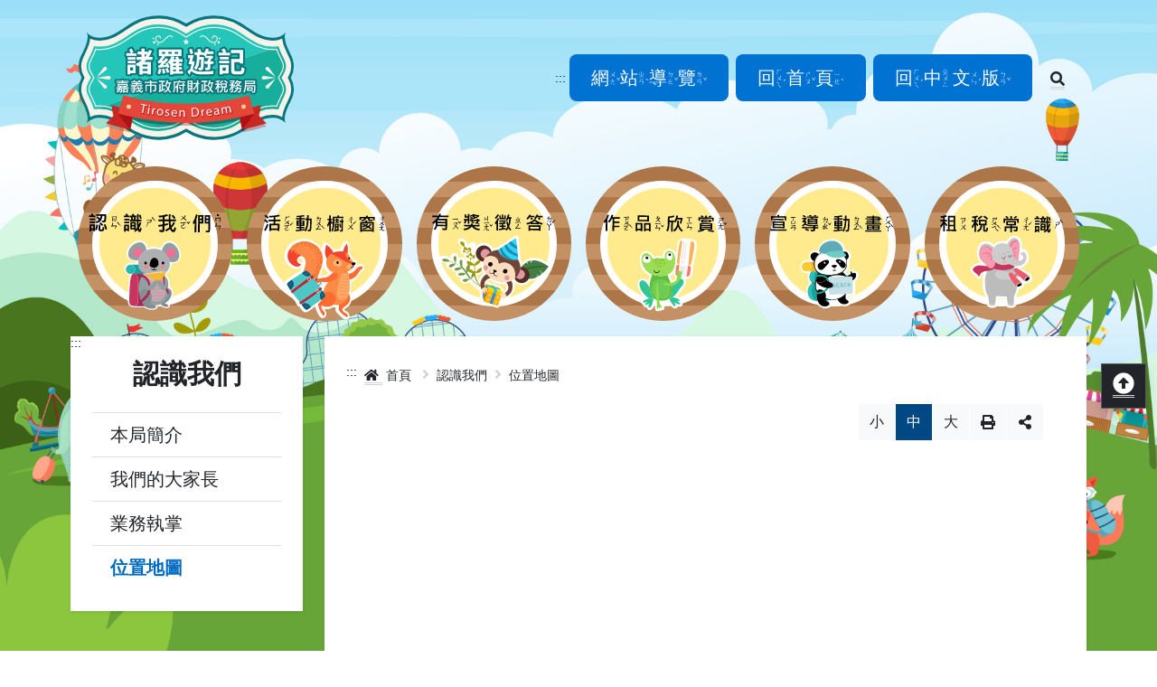

--- FILE ---
content_type: text/html; charset=utf-8
request_url: https://www.citax.gov.tw/Child/StaticPage/AU04
body_size: 44692
content:


<!DOCTYPE html>
<html lang="zh-Hant-TW" class="no-js han-init">
<head>
    <meta charset="utf-8">
    <meta name="viewport" content="width=device-width, initial-scale=1">
    <meta name="apple-mobile-web-app-status-bar-style" content="black-translucent" />
    <meta name="format-detection" content="telephone=no" />
    <meta content="email=no" name="format-detection" />
    <meta http-equiv="X-UA-Compatible" content="IE=edge" />
    <title>嘉義市政府財政稅務局入口網-諸羅遊記</title>
    <link rel="icon" href="images/favicon.ico">

                <link rel="stylesheet" href="/SiteChild/Scripts/Han-master/han.min.css">
                <link rel="stylesheet" href="/SiteChild/css/reset.min.css">
                <link rel="stylesheet" href="/css/font-awesome.min.css">
                <link rel="stylesheet" href="/SiteChild/css/bootstrap.min.css">
                <link rel="stylesheet" href="/SiteChild/css/common.min.css">
                <link rel="stylesheet" href="/SiteChild/css/main.min.css">
                <link rel="stylesheet" href="/SiteChild/css/kf-components.min.css">
                <script src="/Scripts/lib/modernizr-custom.min.js"></script>
                <script src="/Scripts/lib/jquery_kf.js"></script>
</head>
<body>
    <a class="skip-main" href="#maincontent">
        <ruby class="zhuyin">
            跳<rt>ㄊㄧㄠˋ</rt>
            到<rt>ㄉㄠˋ</rt>
            主<rt>ㄓㄨˇ</rt>
            要<rt>ㄧㄠˋ</rt>
            內<rt>ㄋㄟˋ</rt>
            容<rt>ㄖㄨㄥˊ</rt>
        </ruby>
    </a>
    <header class="header-row">
        <div class="container d-flex">

<h1 class="header-logo text-center">
    <a title="回首頁" href="/Child/">
        <img alt="嘉義市政府財政稅務局(兒童版)商標" src="/SiteChild/images/header-logo.svg">
    </a>
</h1>

    <div class="topNav-row align-items-center">
        <div id="tabU"><a href="#" title="上方導覽連結區" accesskey="U">:::</a></div>
        <a href="/Child/SiteMap" class="col-auto">
            <ruby class="zhuyin">
                網<rt>ㄨㄤˇ</rt>
                站<rt>ㄓㄢˋ</rt>
                導<rt>ㄉㄠˇ</rt>
                覽<rt>ㄌㄢˇ</rt>
            </ruby>
        </a>
        <a href="/Child" class="col-auto">
            <ruby class="zhuyin">
                回<rt>ㄏㄨㄟˊ</rt>
                首<rt>ㄕㄡˇ</rt>
                頁<rt>ㄧㄝˋ</rt>
            </ruby>
        </a>
        <a href="/" class="col-auto">
            <ruby class="zhuyin">
                回<rt>ㄏㄨㄟˊ</rt>
                中<rt>ㄓㄨㄥ</rt>
                文<rt>ㄨㄣˊ</rt>
                版<rt>ㄅㄢˇ</rt>
            </ruby>
        </a>
    </div>
        </div>
    </header>
    <!-- search -->

<div id="divHotKeySearchForm" class="header-search">
    <div class="search-content">
        <a class="search-parent" href="javascript:void(0)" title="展開搜尋"><i class="fas fa-search"></i>        
        <span class="sr-only">展開搜尋</span>
        </a>
        <div class="search-inner">
            <div class="container">
                <label for="tbTopSearch">全站搜尋</label>
                <div class="d-flex col-md-6 px-0">
                    <input class="search-txt" name="q" type="text" title="搜尋字詞" placeholder="全站搜尋" id="tbTopSearch" />
                    <input id="HotKeySearchButton" class="search-btn btn" type="submit" value="搜尋" onclick="hotKeySearch()" />
                </div>
                <div class="search-keywords col-md-6">
                    <i>熱門關鍵字：</i>
                    <ul>
                    </ul>
                </div>
                <a class="search-close" href="javascript:void(0)" title="關閉搜尋功能">關閉搜尋</a>
            </div>
        </div>
    </div>
    <noscript>
        您的瀏覽器不支援此script語法，請點選
        <a id="aSearchLink" title="前往搜尋頁面_開啓新視窗" target="_blank" href=/Search?SiteName=Child>搜尋</a>使用搜尋功能。
    </noscript>
</div>




    <!-- MegaMenu -->
    <div class="megamenu">
        <!-- mobile-menu -->
        <div id="mobile-nav-wrap">
            <a class="mobile-nav-link" href="#" title="選單按鈕">Menu</a>
            <nav id="mobile-nav" class="mobile-nav">

<ul>
                <li class="has-submenu">
                        <a href="/Child/Folder/AboutUs">認識我們</a>
                                            <ul class="sub-menu">
                                    <li class="has-submenu active">
                                            <a href="/Child/StaticPage/AU01">本局簡介</a>

                                    </li>
                                    <li class="has-submenu active">
                                            <a href="/Child/StaticPage/AU02">我們的大家長</a>

                                    </li>
                                    <li class="has-submenu active">
                                            <a href="/Child/StaticPage/AU03">業務執掌</a>

                                    </li>
                                    <li class="has-submenu active">
                                            <a href="/Child/StaticPage/AU04">位置地圖</a>

                                    </li>
                        </ul>
                </li>
                <li class="has-submenu">
                        <a href="/Child/Announcement/C012000">活動櫥窗</a>
                                    </li>
                <li class="has-submenu">
                        <a href="https://www.citax.gov.tw/QuizContest/C005600" target="_blank" title="有獎徵答(另開新視窗)">有獎徵答</a>
                                    </li>
                <li class="has-submenu">
                        <a href="/Child/Album/C014000">作品欣賞</a>
                                    </li>
                <li class="has-submenu">
                        <a href="/Child/Video/C016000">宣導動畫</a>
                                    </li>
                <li class="has-submenu">
                        <a href="/Child/Folder/TaxCommonSense">租稅常識</a>
                                            <ul class="sub-menu">
                                    <li class="has-submenu active">
                                            <a href="https://www.citax.gov.tw/StampTax/StaticPage/AboutStampTax" target="_blank" title="印花稅(另開新視窗)">印花稅</a>

                                    </li>
                                    <li class="has-submenu active">
                                            <a href="/Child/StaticPage/TCS08">納稅服務</a>

                                    </li>
                                    <li class="has-submenu active">
                                            <a href="https://www.citax.gov.tw/VehicleLicenseTax/StaticPage/AboutLicenseTax" target="_blank" title="使用牌照稅(另開新視窗)">使用牌照稅</a>

                                    </li>
                                    <li class="has-submenu active">
                                            <a href="https://www.citax.gov.tw/LandValueTax/StaticPage/aboutLandValueTaxI" target="_blank" title="地價稅(另開新視窗)">地價稅</a>

                                    </li>
                                    <li class="has-submenu active">
                                            <a href="https://www.citax.gov.tw/AmusementTax/StaticPage/AboutAmusementTax" target="_blank" title="娛樂稅(另開新視窗)">娛樂稅</a>

                                    </li>
                                    <li class="has-submenu active">
                                            <a href="https://www.citax.gov.tw/LandValueIncrementTax/StaticPage/AboutLandAppreciationTax" target="_blank" title="土地增值稅(另開新視窗)">土地增值稅</a>

                                    </li>
                                    <li class="has-submenu active">
                                            <a href="https://www.citax.gov.tw/HouseTax/StaticPage/aboutHouseTax" target="_blank" title="房屋稅(另開新視窗)">房屋稅</a>

                                    </li>
                                    <li class="has-submenu active">
                                            <a href="https://www.citax.gov.tw/DeedTax/StaticPage/AboutDeedTax" target="_blank" title="契稅(另開新視窗)">契稅</a>

                                    </li>
                        </ul>
                </li>
</ul>

                <div class="menu-topnav p-3 d-flex flex-wrap">
                    <a href="/Child/SiteMap" title="網站導覽" class="col-12 m-1 btn btn-dark">
                        <span>網站導覽</span>
                    </a>
                    <a href="/Child" title="回首頁" class="col-12 m-1 btn btn-dark">
                        <span>回首頁</span>
                    </a>
                    <a href="/" title="回首頁" class="col-12 m-1 btn btn-dark">
                        <span>回中文版</span>
                    </a>
                </div>
            </nav>
        </div>
        <!-- deskTop menu -->
        <div id="main-nav-wrap">
            <div class="container">
                <div class="nav-content">

<ul id="primary-nav" data-function="nav_control">
                <li class="nav-item nav-column">
                    <span class="nav-tab" data-toggle=dropdown aria-haspopup=true aria-expanded=false role="menubar">
                            <a href="/Child/Folder/AboutUs" title="認識我們">
                                    <img src="/SiteChild/images/menu01.svg" alt="認識我們">
                            </a>
                    </span>
                    
                        <div class="dropdowns dropdown-menu">
                            <div class="container">
                                <div class="secondary-title">
                                    <div class="h3">認識我們</div>
                                    <div class="kf-img obj-img-cover">
                                        <figure class="embed-responsive embed-responsive-4by3 ">
                                                <img src="/images/default-x.png" alt="認識我們">
                                        </figure>
                                    </div>
                                </div>
                                <div class="secondary-nav">
                                            <div class="sec-item">
                                                <div class="sec-tit h5">
                                                        <a href="/Child/StaticPage/AU01">
                                                            <div class="kf-img obj-img-cover">
                                                                <div class="embed-responsive embed-responsive-4by3 ">
                                                                    <img src="/images/default-x.png" alt="">
                                                                </div>
                                                            </div>
                                                            <span>本局簡介</span>
                                                        </a>
                                                </div>
                                                <ul class="third-item">
                                                </ul>
                                            </div>
                                            <div class="sec-item">
                                                <div class="sec-tit h5">
                                                        <a href="/Child/StaticPage/AU02">
                                                            <div class="kf-img obj-img-cover">
                                                                <div class="embed-responsive embed-responsive-4by3 ">
                                                                    <img src="/images/default-x.png" alt="">
                                                                </div>
                                                            </div>
                                                            <span>我們的大家長</span>
                                                        </a>
                                                </div>
                                                <ul class="third-item">
                                                </ul>
                                            </div>
                                            <div class="sec-item">
                                                <div class="sec-tit h5">
                                                        <a href="/Child/StaticPage/AU03">
                                                            <div class="kf-img obj-img-cover">
                                                                <div class="embed-responsive embed-responsive-4by3 ">
                                                                    <img src="/images/default-x.png" alt="">
                                                                </div>
                                                            </div>
                                                            <span>業務執掌</span>
                                                        </a>
                                                </div>
                                                <ul class="third-item">
                                                </ul>
                                            </div>
                                            <div class="sec-item">
                                                <div class="sec-tit h5">
                                                        <a href="/Child/StaticPage/AU04">
                                                            <div class="kf-img obj-img-cover">
                                                                <div class="embed-responsive embed-responsive-4by3 ">
                                                                    <img src="/images/default-x.png" alt="">
                                                                </div>
                                                            </div>
                                                            <span>位置地圖</span>
                                                        </a>
                                                </div>
                                                <ul class="third-item">
                                                </ul>
                                            </div>
                                </div>
                            </div>
                        </div>
                </li>
                <li class="nav-item nav-fulltxt">
                    <span class="nav-tab"  role="menubar">
                            <a href="/Child/Announcement/C012000" title="活動櫥窗">
                                    <img src="/SiteChild/images/menu02.svg" alt="活動櫥窗">
                            </a>
                    </span>
                    
                </li>
                <li class="nav-item nav-fulltxt">
                    <span class="nav-tab"  role="menubar">
                            <a href="https://www.citax.gov.tw/QuizContest/C005600" title="有獎徵答(另開新視窗)" target="_blank">
                                    <img src="/SiteChild/images/menu03.svg" alt="有獎徵答">
                            </a>
                    </span>
                    
                </li>
                <li class="nav-item nav-fulltxt">
                    <span class="nav-tab"  role="menubar">
                            <a href="/Child/Album/C014000" title="作品欣賞">
                                    <img src="/SiteChild/images/menu04.svg" alt="作品欣賞">
                            </a>
                    </span>
                    
                </li>
                <li class="nav-item nav-fulltxt">
                    <span class="nav-tab"  role="menubar">
                            <a href="/Child/Video/C016000" title="宣導動畫">
                                    <img src="/SiteChild/images/menu06.svg" alt="宣導動畫">
                            </a>
                    </span>
                    
                </li>
                <li class="nav-item nav-column">
                    <span class="nav-tab" data-toggle=dropdown aria-haspopup=true aria-expanded=false role="menubar">
                            <a href="/Child/Folder/TaxCommonSense" title="租稅常識">
                                    <img src="/SiteChild/images/menu07.svg" alt="租稅常識">
                            </a>
                    </span>
                    
                        <div class="dropdowns dropdown-menu">
                            <div class="container">
                                <div class="secondary-title">
                                    <div class="h3">租稅常識</div>
                                    <div class="kf-img obj-img-cover">
                                        <figure class="embed-responsive embed-responsive-4by3 ">
                                                <img src="/images/default-x.png" alt="租稅常識">
                                        </figure>
                                    </div>
                                </div>
                                <div class="secondary-nav">
                                            <div class="sec-item">
                                                <div class="sec-tit h5">
                                                        <a href="https://www.citax.gov.tw/StampTax/StaticPage/AboutStampTax" target="_blank" title="印花稅(另開新視窗)">
                                                            <div class="kf-img obj-img-cover">
                                                                <div class="embed-responsive embed-responsive-4by3 ">
                                                                    <img src="/images/default-x.png" alt="">
                                                                </div>
                                                            </div>
                                                            <span>印花稅</span>
                                                        </a>
                                                </div>
                                                <ul class="third-item">
                                                </ul>
                                            </div>
                                            <div class="sec-item">
                                                <div class="sec-tit h5">
                                                        <a href="/Child/StaticPage/TCS08">
                                                            <div class="kf-img obj-img-cover">
                                                                <div class="embed-responsive embed-responsive-4by3 ">
                                                                    <img src="/images/default-x.png" alt="">
                                                                </div>
                                                            </div>
                                                            <span>納稅服務</span>
                                                        </a>
                                                </div>
                                                <ul class="third-item">
                                                </ul>
                                            </div>
                                            <div class="sec-item">
                                                <div class="sec-tit h5">
                                                        <a href="https://www.citax.gov.tw/VehicleLicenseTax/StaticPage/AboutLicenseTax" target="_blank" title="使用牌照稅(另開新視窗)">
                                                            <div class="kf-img obj-img-cover">
                                                                <div class="embed-responsive embed-responsive-4by3 ">
                                                                    <img src="/images/default-x.png" alt="">
                                                                </div>
                                                            </div>
                                                            <span>使用牌照稅</span>
                                                        </a>
                                                </div>
                                                <ul class="third-item">
                                                </ul>
                                            </div>
                                            <div class="sec-item">
                                                <div class="sec-tit h5">
                                                        <a href="https://www.citax.gov.tw/LandValueTax/StaticPage/aboutLandValueTaxI" target="_blank" title="地價稅(另開新視窗)">
                                                            <div class="kf-img obj-img-cover">
                                                                <div class="embed-responsive embed-responsive-4by3 ">
                                                                    <img src="/images/default-x.png" alt="">
                                                                </div>
                                                            </div>
                                                            <span>地價稅</span>
                                                        </a>
                                                </div>
                                                <ul class="third-item">
                                                </ul>
                                            </div>
                                            <div class="sec-item">
                                                <div class="sec-tit h5">
                                                        <a href="https://www.citax.gov.tw/AmusementTax/StaticPage/AboutAmusementTax" target="_blank" title="娛樂稅(另開新視窗)">
                                                            <div class="kf-img obj-img-cover">
                                                                <div class="embed-responsive embed-responsive-4by3 ">
                                                                    <img src="/images/default-x.png" alt="">
                                                                </div>
                                                            </div>
                                                            <span>娛樂稅</span>
                                                        </a>
                                                </div>
                                                <ul class="third-item">
                                                </ul>
                                            </div>
                                            <div class="sec-item">
                                                <div class="sec-tit h5">
                                                        <a href="https://www.citax.gov.tw/LandValueIncrementTax/StaticPage/AboutLandAppreciationTax" target="_blank" title="土地增值稅(另開新視窗)">
                                                            <div class="kf-img obj-img-cover">
                                                                <div class="embed-responsive embed-responsive-4by3 ">
                                                                    <img src="/images/default-x.png" alt="">
                                                                </div>
                                                            </div>
                                                            <span>土地增值稅</span>
                                                        </a>
                                                </div>
                                                <ul class="third-item">
                                                </ul>
                                            </div>
                                            <div class="sec-item">
                                                <div class="sec-tit h5">
                                                        <a href="https://www.citax.gov.tw/HouseTax/StaticPage/aboutHouseTax" target="_blank" title="房屋稅(另開新視窗)">
                                                            <div class="kf-img obj-img-cover">
                                                                <div class="embed-responsive embed-responsive-4by3 ">
                                                                    <img src="/images/default-x.png" alt="">
                                                                </div>
                                                            </div>
                                                            <span>房屋稅</span>
                                                        </a>
                                                </div>
                                                <ul class="third-item">
                                                </ul>
                                            </div>
                                            <div class="sec-item">
                                                <div class="sec-tit h5">
                                                        <a href="https://www.citax.gov.tw/DeedTax/StaticPage/AboutDeedTax" target="_blank" title="契稅(另開新視窗)">
                                                            <div class="kf-img obj-img-cover">
                                                                <div class="embed-responsive embed-responsive-4by3 ">
                                                                    <img src="/images/default-x.png" alt="">
                                                                </div>
                                                            </div>
                                                            <span>契稅</span>
                                                        </a>
                                                </div>
                                                <ul class="third-item">
                                                </ul>
                                            </div>
                                </div>
                            </div>
                        </div>
                </li>
</ul>
                </div>
            </div>
        </div>
    </div>
    <!-- ContentsWrap -->
    <div class="contents_wrap">
        <div class="container">
            <div class="contents_inner">
                <!-- SideMenu -->
                <div class="side_wrap">
                    <a id="tabL" href="#tabL" title="左方連結區" accesskey="L">:::</a>

<div class="side_inner">

    <div class="side_tit">認識我們</div>
    <nav class="sidenav">
        <ul class="sidenav_u1">
                        <li class="leftbgli01">
                                <a href="/Child/StaticPage/AU01" >本局簡介</a>

                        </li>
                        <li class="leftbgli01">
                                <a href="/Child/StaticPage/AU02" >我們的大家長</a>

                        </li>
                        <li class="leftbgli01">
                                <a href="/Child/StaticPage/AU03" >業務執掌</a>

                        </li>
                        <li class="leftbgli01">
                                <a href="/Child/StaticPage/AU04" class=active>位置地圖</a>

                        </li>
        </ul>
    </nav>
</div>
                </div>
                <!--main_wrap-->
                <div class="main_wrap">
                    <!--Breadcrumbs-->
                    <div class="breadcrumbs">
                        <a id="tabC" href="#" title="中央主要內容區" accesskey="C">:::</a>


<ul class="breadcrumbs_u">
    <li>
        <a href=/Child/>
                <i class="fas fa-home"></i>
            首頁
        </a>
    </li>
                <li><a href="/Child/Folder/AboutUs">認識我們</a></li>
                <li><a href="/Child/StaticPage/AU04">位置地圖</a></li>
    </ul>
                    </div>
                    <!-- 收合式 Switcher -->
                    <div class="contents_function">

<div class="contents_function_inner">
    <div class="social_skip">
        <a href="#mainbody" id="aSkip" title="略過字型切換，社群分享工具列">略過字型切換，社群分享工具列</a>
    </div>
    <div class="switchertool">
        <a class="switcher sc_font" href="javascript:void(0);" title="小" id="aLinkFontS">小</a>
        <a class="switcher sc_font active" href="javascript:void(0);" title="中" id="aLinkFontM">中</a>
        <a class="switcher sc_font" href="javascript:void(0);" title="大" id="aLinkFontL">大</a>
        <a class="switcher sc_print" href="javascript:void(0);" title="列印" onclick="printScreen()" onkeypress="printScreen()">列印</a>
        <a class="switcher sc_social" href="javascript:void(0);" title="分享">分享</a>
    </div>
    <!--social-links-->
    <div id="divShareLinks" class="social_links">
        <a class="social_links1" href="#" target="_blank" id="aFacebookShareLink" title="facebook(另開新視窗)">facebook</a>
        <a class="social_links2" href="#" target="_blank" id="aTwitterShareLink" title="twitter(另開新視窗)">twitter</a>
        <a class="social_links3" href="#" target="_blank" id="aPlurkShareLink" title="plurk(另開新視窗)">plurk</a>
        <a class="social_links4" href="#" target="_blank" id="aLineShareLink" title="line(另開新視窗)">line</a>
    </div>
</div>
<noscript>
    您的瀏覽器似乎不支援JavaScript語法，但沒關係，這裡的JavaScript語法並不會影響到內容的陳述。<br />
    如需要選擇字級大小<br /> IE請利用鍵盤按住Alt鍵 + V → X → (G)最大(L)較大(M)中(S)較小(A)小，來選擇適合您的文字大小<br />
    Chrome、Firefox 瀏覽器則可利用鍵盤 Ctrl + (+)放大(-)縮小來改變字型大小， 列印可使用瀏覽器提供的(Ctrl+P)功能。<br /> 若要分享網頁，您可使用下列連結，再輸入您想要分享的資訊：
    <a href="http://www.facebook.com/" target="_blank" title="facebook(另開新視窗)">facebook</a>
    <a href="http://www.twitter.com/" target="_blank" title="twitter(另開新視窗)">twitter</a>
    <a href="http://www.plurk.com/" target="_blank" title="plurk(另開新視窗)">plurk</a>
    <a href="http://line.me/zh-hant/" target="_blank" title="line(另開新視窗)">line</a>
</noscript>
                    </div>
                    <!-- 收合式 Switcher End-->
                    
                    <!--main_content-->
                    <div id="mainbody" class="main_content">
                        <!--介接主版時，請把下方class="center_body"改為class="main_body"-->
                        <div id="block" class="main_body" style="min-height: 20rem;">
                            


<div class="mb-5 Typesetting-wrap"><span class="templateLongText kf-det-content"><p><iframe allowfullscreen="" aria-hidden="false" frameborder="0" height="450" src="https://www.google.com/maps/embed?pb=!1m14!1m8!1m3!1d914.8530435319989!2d120.455051!3d23.481659!3m2!1i1024!2i768!4f13.1!3m3!1m2!1s0x0%3A0x70760bfa7d096400!2z5ZiJ576p5biC5pS_5bqc6LKh5pS_56iF5YuZ5bGA!5e0!3m2!1szh-TW!2stw!4v1612251641715!5m2!1szh-TW!2stw" style="border:0;" tabindex="0" width="100%" title="600214 嘉義市東區中山路154號"></iframe></p>
</span></div><div class="Typesetting-wrap"><div class="wcm-BlockQuoteV02 rounded-right mb-5"><span class="templateLongText kf-det-content"><ul>
	<li><strong><span style="color: #0f7e8a;">電話</span></strong><span style="color: #9f3232;">：</span>(05)222-4371</li>
	<li><strong><span style="color: #0f7e8a;">免費服務電話</span></strong><span style="color: #9f3232;">：</span>0800–536969、0800–000321</li>
	<li><strong><span style="color: #0f7e8a;">地址</span></strong><span style="color: #9f3232;">：</span>600214 嘉義市東區中山路154號</li>
</ul>

<div id="gtx-trans" style="position: absolute; left: 87px; top: 34.5938px;">
<div class="gtx-trans-icon">&nbsp;</div>
</div>
</span></div></div><div class="row wcm-DiagramText"><div class="col-12 col-md-6 align-self-baseline mb-3"><div class="text-center"><img src="https://www.citax.gov.tw/FileDownload/ContentManagement/20201205235718112814014.jpg" class="wcmImageHolder" alt="自行開車"></div><div class="mt-3"><span class="templateLongText kf-det-content d-block"><div class="kf-title kf-det-title h4" style="text-align: center;"><span class="templateLongText">自行開車</span></div>

<p>由中山高速公路下嘉義交流道，經北港路，中山路即可抵達。</p>
</span></div></div><div class="col-12 col-md-6 align-self-baseline mb-3"><div class="text-center"><img src="https://www.citax.gov.tw/FileDownload/ContentManagement/20201205235718112814801.jpg" class="wcmImageHolder" alt="大眾運輸"></div><div class="mt-3"><span class="templateLongText kf-det-content d-block"><div class="kf-title kf-det-title h4" style="text-align: center;"><span class="templateLongText">大眾運輸</span></div>

<p>搭乘火車至嘉義站，出前站直走中山路即可抵達。</p>
</span></div></div></div>


                        </div>
                            <div class="mfoot">
                                <div class="mfoot_inner" style="display:none">
                                    <a class="btn btn-gray" href="#" onclick="searchWebBugReport()"><i class="far fa-grin-beam-sweat"></i>網站資料錯誤，歡迎提供您的意見</a>
                                </div>
                                <p class="kf-updated"><span class="pr-3">最後更新日期：109/08/24</span><span>累計瀏覽：111153</span></p>
                            </div>
                    </div>
                </div>
            </div>
        </div>
    </div>
    <!-- footer -->
    <footer class="foot-wrap">


<div class="container">
    <div class="d-md-flex">
        <div class="col-md-7 col-lg-8 col-mx-9 col-mmx-10">
            <div class="row flex-lg-wrap">
                <div class="col-lg-6 col-xl mb-3">
                    <div class="foot-item">
                        <div id="tabB"><a href="#" title="下方導覽連結區" accesskey="B">:::</a></div>
                        <h2 class="foot-tit mb-0">
                            <ruby class="zhuyin">
                                本<rt>ㄅㄣˇ</rt>
                                局<rt>ㄐㄩˊ</rt>
                                資<rt>ㄗ</rt>
                                訊<rt>ㄒㄩㄣˋ</rt>
                            </ruby>
                        </h2>
                        <ul>
                            <li>地址 : 600214 嘉義市東區中山路154號（<a class="txt-link" href="/StaticPage/au05">交通位置圖</a>）</li>
                            <li>電話 : (05)222-4371</li>
                            <li>免付費電話 : (限辦公時間提供服務)<br/>0800-536969 ‧ 0800-000321</li>
                            <li>客服信箱：serv@citax.gov.tw</li>
                        </ul>
                    </div>
                </div>
                <div class="col-lg-6 col-xl mb-3">
                    <div class="foot-item">
                        <h2 class="foot-tit mb-0">
                            <ruby class="zhuyin">
                                相<rt>ㄒㄧㄤ</rt>
                                關<rt>ㄍㄨㄢ</rt>
                                服<rt>ㄈㄨˊ</rt>
                                務<rt>ㄨˋ</rt>
                            </ruby>
                        </h2>
                        <ul>
                            <li>國稅及地方稅免付費電話 : 0800-000-321</li>
                            <li>Skype 諮詢服務帳號 : citax_service</li>
                            <li>(週一至週五 上午9 : 00~11 : 00下午 2 : 00~ 4: 00 )</li>
                        </ul>
                    </div>
                </div>
                <div class="col-lg col-xl-3 mb-3">
                    <div class="foot-item">
                        <h2 class="foot-tit mb-0">
                            <ruby class="zhuyin">
                                服<rt>ㄈㄨˊ</rt>
                                務<rt>ㄨˋ</rt>
                                時<rt>ㄕˊ</rt>
                                間<rt>ㄐㄧㄢ</rt>
                            </ruby>
                        </h2>
                        <ul>
                            <li>星期一至星期五</li>
                            <li>早上 08 : 00~12 : 00 下午 1 : 30~5 : 30</li>
                            <li>( 全功能服務櫃臺中午不打烊 )</li>
                        </ul>
                    </div>
                </div>
            </div>
        </div>
        <div class="col-md-5 col-lg-4 col-mx-3 col-mmx-2">
            <nav class="foot-link">
                <a href="/StaticPage/WI03" title="隱私權保護政策">
                    <ruby class="zhuyin">
                        隱<rt>ㄧㄣˇ</rt>
                        私<rt>ㄙ</rt>
                        權<rt>ㄑㄩㄢˊ</rt>
                        政<rt>ㄓㄥˋ</rt>
                        策<rt>ㄘㄜˋ</rt>
                    </ruby>
                </a>
                <a href="#" title="聯絡我們">
                    <ruby class="zhuyin">
                        聯<rt>ㄌㄧㄢˊ</rt>
                        絡<rt>ㄌㄨㄛˋ</rt>
                        我<rt>ㄨㄛˇ</rt>
                        們<rt>ㄇㄣ˙</rt>
                    </ruby>
                </a>
                <a href="/StaticPage/WI04" title="版權宣告">
                    <ruby class="zhuyin">
                        版<rt>ㄅㄢˇ</rt>
                        權<rt>ㄑㄩㄢˊ</rt>                        
                        宣<rt>ㄒㄩㄢ</rt>
                        告<rt>ㄍㄠˋ</rt>
                    </ruby>
                </a>
                <a href="/StaticPage/WI02" title="資通安全政策">
                    <ruby class="zhuyin">
                        資<rt>ㄗ</rt>
                        通<rt>ㄊㄨㄥ</rt>
                        安<rt>ㄢ</rt>
                        全<rt>ㄑㄩㄢˊ</rt>
                        政<rt>ㄓㄥˋ</rt>
                        策<rt>ㄘㄜˋ</rt>
                    </ruby>
                </a>
            </nav>
            <div class="foot-government mt-3">
                <a href="http://www.gov.tw/" target="_blank" title="我的E政府(另開新視窗)" class="d-block mx-2">
                    <img src="/images/gov.svg" alt="我的E政府商標">
                </a>
                <a href="https://accessibility.moda.gov.tw/Applications/Detail?category=20240322083137" target="_blank"
                   title="無障礙網站(另開新視窗)" class="d-block mx-2">
                    <img src="/images/accessibility.svg" alt="通過無障礙2.1網頁檢測AA等級">
                </a>
            </div>
        </div>
    </div>
</div>
<div class="container foot-bottom">
    <div class="row no-gutters">
        <div class="col-lg-7 mb-2 mb-lg-0">
            <ruby class="zhuyin">
                建<rt>ㄐㄧㄢˋ</rt>
                議<rt>ㄧˋ</rt>
                瀏<rt>ㄌㄧㄡˊ</rt>
                覽<rt>ㄌㄢˇ</rt>
                器<rt>ㄑㄧˋ</rt><rtc>：IE11.0</rtc>
                以<rt>ㄧˇ</rt>
                上<rt>ㄕㄤˋ</rt><rtc>、Firefox、Chrome(</rtc>
                螢<rt>ㄧㄥˊ</rt>
                幕<rt>ㄇㄨˋ</rt>
                設<rt>ㄕㄜˋ</rt>
                定<rt>ㄉㄧㄥˋ</rt>
                最<rt>ㄗㄨㄟˋ</rt>
                佳<rt>ㄐㄧㄚ</rt>
                顯<rt>ㄒㄧㄢˇ</rt>
                示<rt>ㄕˋ</rt>
                效<rt>ㄒㄧㄠˋ</rt>
                果<rt>ㄍㄨㄛˇ</rt>
                為<rt>ㄨㄟˊ</rt><rtc>1920*1080)</rtc>
            </ruby>
        </div>
        <div class="col-lg-5 text-lg-right">
            <ruby class="zhuyin">
                更<rt>ㄍㄥ</rt>
                新<rt>ㄒㄧㄣ</rt>
                日<rt>ㄖˋ</rt>
                期<rt>ㄑㄧˊ</rt><rtc>：114-10-20
</rtc>
                訪<rt>ㄈㄤˇ</rt>
                客<rt>ㄎㄜˋ</rt>
                人<rt>ㄖㄣˊ</rt>
                數<rt>ㄕㄨˋ</rt><rtc>：00288755</rtc>
            </ruby>
        </div>
    </div>
</div>
    </footer>
    <div class="scrollToTop">
        <a href="#" title="回頂部">
            <i class="fas fa-arrow-alt-circle-up" aria-hidden="true"></i>
            <span class="sr-only">回頂部</span>
        </a>
    </div>
    
    <script>
    function hotKeySearch()
    {
        var url = '/Child/Search?SiteName=Child';

        var qsObject = { };
        if ($('#tbTopSearch').val().length > 0)
            qsObject['q'] = $('#tbTopSearch').val();

        if (!$.isEmptyObject(qsObject))
            url += '?' + $.param(qsObject);

        window.location.href = url;
    }

    $('#divHotKeySearchForm').keypress(keypressHandler);
    function keypressHandler(e)
    {
        if(e.which == 13) {
            e.preventDefault(); //stops default action: submitting form
            $(this).blur();
            $('#HotKeySearchButton').focus().click();//give your submit an ID
        }
    }
</script>
            <script type="text/javascript" src="/SiteChild/Scripts/Han-master/han.min.js"></script>
            <script type="text/javascript" src="/Scripts/bootstrap.min.js"></script>
            <script type="text/javascript" src="/SiteChild/Scripts/megamenu/MobileMenu.js"></script>
            <script type="text/javascript" src="/Scripts/common.js"></script>
            <script type="text/javascript" src="/Scripts/customDs.js"></script>
            <script type="text/javascript" src="/Scripts/custom.js"></script>
            <script type="text/javascript" src="/SiteChild/Scripts/main.js"></script>
            <script type="text/javascript" src="/Scripts/google_analytics.js"></script>
    <script>
    function hotKeySearch()
    {
        var url = '/Child/Search?SiteName=Child';

        var qsObject = { };
        if ($('#tbTopSearch').val().length > 0)
            qsObject['q'] = $('#tbTopSearch').val();

        if (!$.isEmptyObject(qsObject))
            url += '?' + $.param(qsObject);

        window.location.href = url;
    }

    $('#divHotKeySearchForm').keypress(keypressHandler);
    function keypressHandler(e)
    {
        if(e.which == 13) {
            e.preventDefault(); //stops default action: submitting form
            $(this).blur();
            $('#HotKeySearchButton').focus().click();//give your submit an ID
        }
    }
</script>

    <script>
        function searchWebBugReport()
        {
            var url = '/Child/WebBugReport';
            window.location.href = url;
        }
    </script>
</body>

</html>


--- FILE ---
content_type: text/css
request_url: https://www.citax.gov.tw/SiteChild/Scripts/Han-master/han.min.css
body_size: 59589
content:
@charset "UTF-8";/*! 漢字標準格式 v3.3.0 | MIT License | css.hanzi.co *//*! Han.css: the CSS typography framework optimised for Hanzi */html{font-family:sans-serif;-ms-text-size-adjust:100%;-webkit-text-size-adjust:100%}body{margin:0}article,aside,details,figcaption,figure,footer,header,main,menu,nav,section,summary{display:block}audio,canvas,progress,video{display:inline-block}audio:not([controls]){display:none;height:0}progress{vertical-align:baseline}[hidden],template{display:none}a{background-color:transparent}a:active,a:hover{outline-width:0}abbr[title]{border-bottom:none;text-decoration:underline;text-decoration:underline dotted}b,strong{font-weight:inherit}b,strong{font-weight:bolder}dfn{font-style:italic}h1{font-size:2em;margin:.67em 0}mark{background-color:#ff0;color:#000}small{font-size:80%}sub,sup{font-size:75%;line-height:0;position:relative;vertical-align:baseline}sub{bottom:-.25em}sup{top:-.5em}img{border-style:none}svg:not(:root){overflow:hidden}code,kbd,pre,samp{font-family:monospace,monospace;font-size:1em}figure{margin:1em 40px}hr{box-sizing:content-box;height:0;overflow:visible}button,input,select,textarea{font:inherit}optgroup{font-weight:700}button,input,select{overflow:visible}button,input,select,textarea{margin:0}button,select{text-transform:none}[type=button],[type=reset],[type=submit],button{cursor:pointer}[disabled]{cursor:default}[type=reset],[type=submit],button,html [type=button]{-webkit-appearance:button}button::-moz-focus-inner,input::-moz-focus-inner{border:0;padding:0}button:-moz-focusring,input:-moz-focusring{outline:1px dotted ButtonText}fieldset{border:1px solid silver;margin:0 2px;padding:.35em .625em .75em}legend{box-sizing:border-box;color:inherit;display:table;max-width:100%;padding:0;white-space:normal}textarea{overflow:auto}[type=checkbox],[type=radio]{box-sizing:border-box;padding:0}[type=number]::-webkit-inner-spin-button,[type=number]::-webkit-outer-spin-button{height:auto}[type=search]{-webkit-appearance:textfield}[type=search]::-webkit-search-cancel-button,[type=search]::-webkit-search-decoration{-webkit-appearance:none}html{line-height:1.3;-webkit-font-smoothing:subpixel-antialiased}ol,ul{padding-left:2em}blockquote,figure{margin-left:2em;margin-right:2em}address{font-style:inherit}pre{overflow:auto;white-space:pre;word-wrap:normal}a{text-decoration:inherit}dfn:lang(ja),dfn:lang(zh){font-weight:inherit;font-style:inherit}dfn:lang(ja),dfn:lang(zh){font-weight:bolder}cite:lang(ja),cite:lang(zh){font-style:inherit}q{quotes:"\201c" "\201d" "\2018" "\2019" "\201c" "\201d" "\2018" "\2019" "\201c" "\201d" "\2018" "\2019"}q:lang(zh){quotes:"\300c" "\300d" "\300e" "\300f" "\300c" "\300d" "\300e" "\300f" "\300c" "\300d" "\300e" "\300f"}q:lang(en),q:lang(zh-CN){quotes:"\201c" "\201d" "\2018" "\2019" "\201c" "\201d" "\2018" "\2019" "\201c" "\201d" "\2018" "\2019"}q:lang(en-GB){quotes:"\2018" "\2019" "\201c" "\201d" "\2018" "\2019" "\201c" "\201d" "\2018" "\2019" "\201c" "\201d"}q:before{content:open-quote}q:after{content:close-quote}q:lang(ja):after,q:lang(ja):before{content:none}code,kbd,pre,samp{font-family:monospace,monospace,sans-serif}.han-js-rendered del+del.adjacent,.han-js-rendered del+s.adjacent,.han-js-rendered ins.adjacent,.han-js-rendered s+del.adjacent,.han-js-rendered s+s.adjacent,.han-js-rendered u.adjacent,del+del,del+s,ins+ins,ins+u,s+del,s+s,u+ins,u+u{margin-left:.125em}ins,u{padding-bottom:.05em;border-bottom:1px solid;text-decoration:none}ruby rtc rt{display:inline;font-size:inherit}ruby.mps,ruby.zhuyin{display:ruby;-webkit-ruby-position:inter-character;ruby-position:inter-character}ruby.mps>rt,ruby.zhuyin>rt{-moz-transform:scale(.8);-ms-transform:scale(.8);-webkit-transform:scale(.8);transform:scale(.8);-moz-transform-origin:left center;-ms-transform-origin:left center;-webkit-transform-origin:left center;transform-origin:left center;font-size:.5em}ruby.mps>rt:empty,ruby.zhuyin>rt:empty{display:none}.han-js-rendered del+del,.han-js-rendered del+s,.han-js-rendered ins+ins,.han-js-rendered ins+u,.han-js-rendered s+del,.han-js-rendered s+s,.han-js-rendered u+ins,.han-js-rendered u+u{margin-left:auto}.textemphasis em:lang(ja) h-jinze,.textemphasis em:lang(zh) h-jinze{display:inline}.no-textemphasis em:lang(ja),.no-textemphasis em:lang(zh){line-height:2}.no-textemphasis em:lang(ja) h-char,.no-textemphasis em:lang(zh) h-char{position:relative;font-style:inherit}em:lang(ja) h-char.biaodian,em:lang(ja) h-char.punct,em:lang(zh) h-char.biaodian,em:lang(zh) h-char.punct{-moz-text-emphasis:none;-webkit-text-emphasis:none;text-emphasis:none}.no-textemphasis em:lang(ja) h-char.biaodian:after,.no-textemphasis em:lang(ja) h-char.punct:after,.no-textemphasis em:lang(zh) h-char.biaodian:after,.no-textemphasis em:lang(zh) h-char.punct:after{content:none!important}.no-textemphasis em:lang(zh) h-char:after{margin-top:1em;content:"\25cf"}.no-textemphasis em:lang(ja) h-char:after{margin-top:-.7em;content:"\fe45"}h-ruby.zhuyin h-zhuyin,ruby.mps h-zhuyin,ruby.zhuyin h-zhuyin{position:relative;letter-spacing:0}h-ruby.zhuyin h-diao,ruby.mps h-diao,ruby.zhuyin h-diao{position:absolute;right:-.9em;bottom:.5em;display:block;font-size:1.5em}h-ruby.zhuyin h-diao h-char,ruby.mps h-diao h-char,ruby.zhuyin h-diao h-char{-webkit-writing-mode:horizontal-tb;writing-mode:horizontal-tb}h-ruby.zhuyin [diao="˙"] h-diao,ruby.mps [diao="˙"] h-diao,ruby.zhuyin [diao="˙"] h-diao{top:-.3em;right:auto;bottom:auto;left:0;font-size:1em}h-ruby.zhuyin [diao="󳆴"] h-diao,h-ruby.zhuyin [diao="󳆵"] h-diao,h-ruby.zhuyin [diao="󳆶"] h-diao,h-ruby.zhuyin [diao="󳆷"] h-diao,h-ruby.zhuyin [diao^="ㆴ"] h-diao,h-ruby.zhuyin [diao^="ㆵ"] h-diao,h-ruby.zhuyin [diao^="ㆶ"] h-diao,h-ruby.zhuyin [diao^="ㆷ"] h-diao,ruby.mps [diao="󳆴"] h-diao,ruby.mps [diao="󳆵"] h-diao,ruby.mps [diao="󳆶"] h-diao,ruby.mps [diao="󳆷"] h-diao,ruby.mps [diao^="ㆴ"] h-diao,ruby.mps [diao^="ㆵ"] h-diao,ruby.mps [diao^="ㆶ"] h-diao,ruby.mps [diao^="ㆷ"] h-diao,ruby.zhuyin [diao="󳆴"] h-diao,ruby.zhuyin [diao="󳆵"] h-diao,ruby.zhuyin [diao="󳆶"] h-diao,ruby.zhuyin [diao="󳆷"] h-diao,ruby.zhuyin [diao^="ㆴ"] h-diao,ruby.zhuyin [diao^="ㆵ"] h-diao,ruby.zhuyin [diao^="ㆶ"] h-diao,ruby.zhuyin [diao^="ㆷ"] h-diao{right:-1em;bottom:-.125em;font-size:1em}h-ru[annotation]{position:relative;display:inline-table;border-collapse:collapse;border-spacing:0;line-height:1.1;text-align:center;vertical-align:1em}h-ru[annotation]>h-ru[annotation]{vertical-align:-.1em}h-ru[annotation]>h-ru,h-ru[annotation]>rb,h-ru[annotation]>rt{line-height:1;text-align:center}h-ru[annotation]>rt{display:table-header-group;height:1em;font-size:.5em;white-space:nowrap;word-break:normal}h-ru[annotation]>rt:after,h-ru[annotation]>rt:before{content:"\2006"}h-ru[order="0"]>rt,h-ruby[rightangle][doubleline] h-ru[order="0"]>rt{display:table-header-group}h-ru[order="1"]>rt,h-ruby[rightangle] h-ru[order="0"]>rt,h-ruby[rightangle][doubleline] h-ru[order="1"]>rt{display:table-footer-group}h-ru[order="0"]>h-ru[order="1"]{vertical-align:.15em}h-ruby[rightangle][doubleline] h-ru[order="0"] rt{line-height:1.5}h-ruby[rightangle][doubleline] h-ru[annotation]{vertical-align:.5em}[zhuyin] h-zhuyin{-moz-text-emphasis:none;-webkit-text-emphasis:none;text-emphasis:none;font-style:normal;font-weight:400;line-height:normal;text-decoration:none;text-indent:0;position:relative;display:inline-block;height:1em;width:.4em;vertical-align:text-top}[zhuyin] h-zhuyin>*{-moz-transform:scale(.4);-ms-transform:scale(.4);-webkit-transform:scale(.4);transform:scale(.4);-moz-transform-origin:left top;-ms-transform-origin:left top;-webkit-transform-origin:left top;transform-origin:left top;display:inline-block}[zhuyin] h-yin{position:absolute;left:0;height:1em;vertical-align:top;line-height:1}[zhuyin] h-diao{position:absolute;bottom:0;right:-.9em;line-height:1}[zhuyin] h-diao:empty,[zhuyin] h-yin:empty{display:none}[zhuyin] [length="0"]{margin-right:0}[zhuyin] [length="0"] h-zhuyin{display:none}[zhuyin] [length="1"] h-yin{top:.3em}[zhuyin] [length="1"] h-diao{bottom:0}[zhuyin] [length="2"] h-yin{top:.05em}[zhuyin] [length="2"] h-diao{bottom:-.3em}[zhuyin] [length="3"] h-yin{top:-.05em;line-height:.85}[zhuyin] [length="3"] h-diao{bottom:-.35em}[zhuyin] [diao="˙"] h-diao{top:0;right:auto;bottom:auto;left:.06em}[zhuyin] [diao="˙"] [length="1"] h-diao{top:.15em}[zhuyin] [diao="˙"] [length="2"] h-diao{top:-.05em}[zhuyin] [diao="˙"] [length="3"] h-diao{top:-.2em}[zhuyin] [diao="˪"] h-diao,[zhuyin] [diao="˫"] h-diao{-moz-transform:scale(.6);-ms-transform:scale(.6);-webkit-transform:scale(.6);transform:scale(.6);-moz-transform-origin:left top;-ms-transform-origin:left top;-webkit-transform-origin:left top;transform-origin:left top}[zhuyin] [diao="󳆴"] h-diao,[zhuyin] [diao="󳆵"] h-diao,[zhuyin] [diao="󳆶"] h-diao,[zhuyin] [diao="󳆷"] h-diao,[zhuyin] [diao^="ㆴ"] h-diao,[zhuyin] [diao^="ㆵ"] h-diao,[zhuyin] [diao^="ㆶ"] h-diao,[zhuyin] [diao^="ㆷ"] h-diao{bottom:-.6em;margin-right:.3em}[zhuyin]{margin-right:.2em;display:inline-block;line-height:1.8}[rightangle] h-ru[annotation]{vertical-align:0;line-height:1}[rightangle] rt:after{content:"";display:inline-block;width:1.2em}h-ru h-ru[zhuyin]{margin-top:-.4em;margin-bottom:-.2em;line-height:1.8}h-jinze,h-word{display:inline-block;text-indent:0}@font-face{font-family:"Han Heiti";src:local("Hiragino Sans GB"),local("Lantinghei TC Extralight"),local("Lantinghei SC Extralight"),local(FZLTXHB--B51-0),local(FZLTZHK--GBK1-0),local("Pingfang SC Light"),local("Pingfang TC Light"),local("Pingfang-SC-Light"),local("Pingfang-TC-Light"),local("Pingfang SC"),local("Pingfang TC"),local("Heiti SC Light"),local(STHeitiSC-Light),local("Heiti SC"),local("Heiti TC Light"),local(STHeitiTC-Light),local("Heiti TC"),local("Microsoft Yahei"),local("Microsoft Jhenghei"),local("Noto Sans CJK KR"),local("Noto Sans CJK JP"),local("Noto Sans CJK SC"),local("Noto Sans CJK TC"),local("Source Han Sans K"),local("Source Han Sans KR"),local("Source Han Sans JP"),local("Source Han Sans CN"),local("Source Han Sans HK"),local("Source Han Sans TW"),local("Source Han Sans TWHK"),local("Droid Sans Fallback")}@font-face{unicode-range:U+4E00-9FFF,U+3400-4DB5,U+20000-2A6D6,U+2A700-2B734,U+2B740-2B81D,U+FA0E-FA0F,U+FA11,U+FA13-FA14,U+FA1F,U+FA21,U+FA23,U+FA24,U+FA27-FA29,U+3040-309F,U+30A0-30FF,U+3099-309E,U+FF66-FF9F,U+3007,U+31C0-31E3,U+2F00-2FD5,U+2E80-2EF3;font-family:"Han Heiti";src:local(YuGothic),local("Hiragino Kaku Gothic ProN"),local("Hiragino Kaku Gothic Pro")}@font-face{font-family:"Han Heiti CNS";src:local("Pingfang TC Light"),local("Pingfang-TC-Light"),local("Pingfang TC"),local("Heiti TC Light"),local(STHeitiTC-Light),local("Heiti TC"),local("Lantinghei TC Extralight"),local(FZLTXHB--B51-0),local("Lantinghei TC"),local("Microsoft Jhenghei"),local("Microsoft Yahei"),local("Noto Sans CJK TC"),local("Source Han Sans TC"),local("Source Han Sans TW"),local("Source Han Sans TWHK"),local("Source Han Sans HK"),local("Droid Sans Fallback")}@font-face{font-family:"Han Heiti GB";src:local("Hiragino Sans GB"),local("Pingfang SC Light"),local("Pingfang-SC-Light"),local("Pingfang SC"),local("Lantinghei SC Extralight"),local(FZLTXHK--GBK1-0),local("Lantinghei SC"),local("Heiti SC Light"),local(STHeitiSC-Light),local("Heiti SC"),local("Microsoft Yahei"),local("Noto Sans CJK SC"),local("Source Han Sans SC"),local("Source Han Sans CN"),local("Droid Sans Fallback")}@font-face{font-family:"Han Heiti";font-weight:600;src:local("Hiragino Sans GB W6"),local(HiraginoSansGB-W6),local("Lantinghei TC Demibold"),local("Lantinghei SC Demibold"),local(FZLTZHB--B51-0),local(FZLTZHK--GBK1-0),local("Pingfang-SC-Semibold"),local("Pingfang-TC-Semibold"),local("Heiti SC Medium"),local("STHeitiSC-Medium"),local("Heiti SC"),local("Heiti TC Medium"),local("STHeitiTC-Medium"),local("Heiti TC"),local("Microsoft Yahei Bold"),local("Microsoft Jhenghei Bold"),local(MicrosoftYahei-Bold),local(MicrosoftJhengHeiBold),local("Microsoft Yahei"),local("Microsoft Jhenghei"),local("Noto Sans CJK KR Bold"),local("Noto Sans CJK JP Bold"),local("Noto Sans CJK SC Bold"),local("Noto Sans CJK TC Bold"),local(NotoSansCJKkr-Bold),local(NotoSansCJKjp-Bold),local(NotoSansCJKsc-Bold),local(NotoSansCJKtc-Bold),local("Source Han Sans K Bold"),local(SourceHanSansK-Bold),local("Source Han Sans K"),local("Source Han Sans KR Bold"),local("Source Han Sans JP Bold"),local("Source Han Sans CN Bold"),local("Source Han Sans HK Bold"),local("Source Han Sans TW Bold"),local("Source Han Sans TWHK Bold"),local("SourceHanSansKR-Bold"),local("SourceHanSansJP-Bold"),local("SourceHanSansCN-Bold"),local("SourceHanSansHK-Bold"),local("SourceHanSansTW-Bold"),local("SourceHanSansTWHK-Bold"),local("Source Han Sans KR"),local("Source Han Sans CN"),local("Source Han Sans HK"),local("Source Han Sans TW"),local("Source Han Sans TWHK")}@font-face{unicode-range:U+4E00-9FFF,U+3400-4DB5,U+20000-2A6D6,U+2A700-2B734,U+2B740-2B81D,U+FA0E-FA0F,U+FA11,U+FA13-FA14,U+FA1F,U+FA21,U+FA23,U+FA24,U+FA27-FA29,U+3040-309F,U+30A0-30FF,U+3099-309E,U+FF66-FF9F,U+3007,U+31C0-31E3,U+2F00-2FD5,U+2E80-2EF3;font-family:"Han Heiti";font-weight:600;src:local("YuGothic Bold"),local("Hiragino Kaku Gothic ProN W6"),local("Hiragino Kaku Gothic Pro W6"),local(YuGo-Bold),local(HiraKakuProN-W6),local(HiraKakuPro-W6)}@font-face{font-family:"Han Heiti CNS";font-weight:600;src:local("Pingfang TC Semibold"),local("Pingfang-TC-Semibold"),local("Heiti TC Medium"),local("STHeitiTC-Medium"),local("Heiti TC"),local("Lantinghei TC Demibold"),local(FZLTXHB--B51-0),local("Microsoft Jhenghei Bold"),local(MicrosoftJhengHeiBold),local("Microsoft Jhenghei"),local("Microsoft Yahei Bold"),local(MicrosoftYahei-Bold),local("Noto Sans CJK TC Bold"),local(NotoSansCJKtc-Bold),local("Noto Sans CJK TC"),local("Source Han Sans TC Bold"),local("SourceHanSansTC-Bold"),local("Source Han Sans TC"),local("Source Han Sans TW Bold"),local("SourceHanSans-TW"),local("Source Han Sans TW"),local("Source Han Sans TWHK Bold"),local("SourceHanSans-TWHK"),local("Source Han Sans TWHK"),local("Source Han Sans HK"),local("SourceHanSans-HK"),local("Source Han Sans HK")}@font-face{font-family:"Han Heiti GB";font-weight:600;src:local("Hiragino Sans GB W6"),local(HiraginoSansGB-W6),local("Pingfang SC Semibold"),local("Pingfang-SC-Semibold"),local("Lantinghei SC Demibold"),local(FZLTZHK--GBK1-0),local("Heiti SC Medium"),local("STHeitiSC-Medium"),local("Heiti SC"),local("Microsoft Yahei Bold"),local(MicrosoftYahei-Bold),local("Microsoft Yahei"),local("Noto Sans CJK SC Bold"),local(NotoSansCJKsc-Bold),local("Noto Sans CJK SC"),local("Source Han Sans SC Bold"),local("SourceHanSansSC-Bold"),local("Source Han Sans CN Bold"),local("SourceHanSansCN-Bold"),local("Source Han Sans SC"),local("Source Han Sans CN")}@font-face{font-family:"Han Songti";src:local("Songti SC Regular"),local(STSongti-SC-Regular),local("Songti SC"),local("Songti TC Regular"),local(STSongti-TC-Regular),local("Songti TC"),local(STSong),local("Lisong Pro"),local(SimSun),local(PMingLiU)}@font-face{unicode-range:U+4E00-9FFF,U+3400-4DB5,U+20000-2A6D6,U+2A700-2B734,U+2B740-2B81D,U+FA0E-FA0F,U+FA11,U+FA13-FA14,U+FA1F,U+FA21,U+FA23,U+FA24,U+FA27-FA29,U+3040-309F,U+30A0-30FF,U+3099-309E,U+FF66-FF9F,U+3007,U+31C0-31E3,U+2F00-2FD5,U+2E80-2EF3;font-family:"Han Songti";src:local(YuMincho),local("Hiragino Mincho ProN"),local("Hiragino Mincho Pro"),local("MS Mincho")}@font-face{font-family:"Han Songti CNS";src:local("Songti TC Regular"),local(STSongti-TC-Regular),local("Songti TC"),local("Lisong Pro"),local("Songti SC Regular"),local(STSongti-SC-Regular),local("Songti SC"),local(STSong),local(PMingLiU),local(SimSun)}@font-face{font-family:"Han Songti GB";src:local("Songti SC Regular"),local(STSongti-SC-Regular),local("Songti SC"),local(STSong),local(SimSun),local(PMingLiU)}@font-face{font-family:"Han Songti";font-weight:600;src:local("STSongti SC Bold"),local("STSongti TC Bold"),local(STSongti-SC-Bold),local(STSongti-TC-Bold),local("STSongti SC"),local("STSongti TC")}@font-face{unicode-range:U+4E00-9FFF,U+3400-4DB5,U+20000-2A6D6,U+2A700-2B734,U+2B740-2B81D,U+FA0E-FA0F,U+FA11,U+FA13-FA14,U+FA1F,U+FA21,U+FA23,U+FA24,U+FA27-FA29,U+3040-309F,U+30A0-30FF,U+3099-309E,U+FF66-FF9F,U+3007,U+31C0-31E3,U+2F00-2FD5,U+2E80-2EF3;font-family:"Han Songti";font-weight:600;src:local("YuMincho Demibold"),local("Hiragino Mincho ProN W6"),local("Hiragino Mincho Pro W6"),local(YuMin-Demibold),local(HiraMinProN-W6),local(HiraMinPro-W6),local(YuMincho),local("Hiragino Mincho ProN"),local("Hiragino Mincho Pro")}@font-face{font-family:"Han Songti CNS";font-weight:600;src:local("STSongti TC Bold"),local("STSongti SC Bold"),local(STSongti-TC-Bold),local(STSongti-SC-Bold),local("STSongti TC"),local("STSongti SC")}@font-face{font-family:"Han Songti GB";font-weight:600;src:local("STSongti SC Bold"),local(STSongti-SC-Bold),local("STSongti SC")}@font-face{font-family:cursive;src:local("Kaiti TC Regular"),local(STKaiTi-TC-Regular),local("Kaiti TC"),local("Kaiti SC"),local(STKaiti),local(BiauKai),local("標楷體"),local(DFKaiShu-SB-Estd-BF),local(Kaiti),local(DFKai-SB)}@font-face{unicode-range:U+4E00-9FFF,U+3400-4DB5,U+20000-2A6D6,U+2A700-2B734,U+2B740-2B81D,U+FA0E-FA0F,U+FA11,U+FA13-FA14,U+FA1F,U+FA21,U+FA23,U+FA24,U+FA27-FA29,U+3040-309F,U+30A0-30FF,U+3099-309E,U+FF66-FF9F,U+3007,U+31C0-31E3,U+2F00-2FD5,U+2E80-2EF3;font-family:"Han Kaiti";src:local("Kaiti TC Regular"),local(STKaiTi-TC-Regular),local("Kaiti TC"),local("Kaiti SC"),local(STKaiti),local(BiauKai),local("標楷體"),local(DFKaiShu-SB-Estd-BF),local(Kaiti),local(DFKai-SB)}@font-face{unicode-range:U+4E00-9FFF,U+3400-4DB5,U+20000-2A6D6,U+2A700-2B734,U+2B740-2B81D,U+FA0E-FA0F,U+FA11,U+FA13-FA14,U+FA1F,U+FA21,U+FA23,U+FA24,U+FA27-FA29,U+3040-309F,U+30A0-30FF,U+3099-309E,U+FF66-FF9F,U+3007,U+31C0-31E3,U+2F00-2FD5,U+2E80-2EF3;font-family:"Han Kaiti CNS";src:local(BiauKai),local("標楷體"),local(DFKaiShu-SB-Estd-BF),local("Kaiti TC Regular"),local(STKaiTi-TC-Regular),local("Kaiti TC")}@font-face{unicode-range:U+4E00-9FFF,U+3400-4DB5,U+20000-2A6D6,U+2A700-2B734,U+2B740-2B81D,U+FA0E-FA0F,U+FA11,U+FA13-FA14,U+FA1F,U+FA21,U+FA23,U+FA24,U+FA27-FA29,U+3040-309F,U+30A0-30FF,U+3099-309E,U+FF66-FF9F,U+3007,U+31C0-31E3,U+2F00-2FD5,U+2E80-2EF3;font-family:"Han Kaiti GB";src:local("Kaiti SC Regular"),local(STKaiTi-SC-Regular),local("Kaiti SC"),local(STKaiti),local(Kai),local(Kaiti),local(DFKai-SB)}@font-face{font-family:cursive;font-weight:600;src:local("Kaiti TC Bold"),local(STKaiTi-TC-Bold),local("Kaiti SC Bold"),local(STKaiti-SC-Bold),local("Kaiti TC"),local("Kaiti SC")}@font-face{font-family:"Han Kaiti";font-weight:600;src:local("Kaiti TC Bold"),local(STKaiTi-TC-Bold),local("Kaiti SC Bold"),local(STKaiti-SC-Bold),local("Kaiti TC"),local("Kaiti SC")}@font-face{font-family:"Han Kaiti CNS";font-weight:600;src:local("Kaiti TC Bold"),local(STKaiTi-TC-Bold),local("Kaiti TC")}@font-face{font-family:"Han Kaiti GB";font-weight:600;src:local("Kaiti SC Bold"),local(STKaiti-SC-Bold)}@font-face{unicode-range:U+4E00-9FFF,U+3400-4DB5,U+20000-2A6D6,U+2A700-2B734,U+2B740-2B81D,U+FA0E-FA0F,U+FA11,U+FA13-FA14,U+FA1F,U+FA21,U+FA23,U+FA24,U+FA27-FA29,U+3040-309F,U+30A0-30FF,U+3099-309E,U+FF66-FF9F,U+3007,U+31C0-31E3,U+2F00-2FD5,U+2E80-2EF3;font-family:"Han Fangsong";src:local(STFangsong),local(FangSong)}@font-face{unicode-range:U+4E00-9FFF,U+3400-4DB5,U+20000-2A6D6,U+2A700-2B734,U+2B740-2B81D,U+FA0E-FA0F,U+FA11,U+FA13-FA14,U+FA1F,U+FA21,U+FA23,U+FA24,U+FA27-FA29,U+3040-309F,U+30A0-30FF,U+3099-309E,U+FF66-FF9F,U+3007,U+31C0-31E3,U+2F00-2FD5,U+2E80-2EF3;font-family:"Han Fangsong CNS";src:local(STFangsong),local(FangSong)}@font-face{unicode-range:U+4E00-9FFF,U+3400-4DB5,U+20000-2A6D6,U+2A700-2B734,U+2B740-2B81D,U+FA0E-FA0F,U+FA11,U+FA13-FA14,U+FA1F,U+FA21,U+FA23,U+FA24,U+FA27-FA29,U+3040-309F,U+30A0-30FF,U+3099-309E,U+FF66-FF9F,U+3007,U+31C0-31E3,U+2F00-2FD5,U+2E80-2EF3;font-family:"Han Fangsong GB";src:local(STFangsong),local(FangSong)}@font-face{font-family:"Biaodian Sans";src:local("Hiragino Sans GB"),local("Heiti SC"),local(STHeiti),local("MS Gothic"),local(SimSun);unicode-range:U+FF0E}@font-face{font-family:"Biaodian Serif";src:local("Hiragino Mincho ProN"),local("Hiragino Mincho Pro"),local("Songti SC"),local(STSong),local(SimSun);unicode-range:U+FF0E}@font-face{font-family:"Biaodian Pro Sans";src:local("Hiragino Sans GB"),local("Heiti SC"),local(STHeiti),local("MS Gothic"),local(SimSun);unicode-range:U+FF0E}@font-face{font-family:"Biaodian Pro Serif";src:local("Hiragino Mincho ProN"),local("Hiragino Mincho Pro"),local("Songti SC"),local(STSong),local(SimSun);unicode-range:U+FF0E}@font-face{font-family:"Biaodian Pro Sans CNS";src:local("Hiragino Sans GB"),local("Heiti SC"),local(STHeiti),local("MS Gothic"),local(SimSun);unicode-range:U+FF0E}@font-face{font-family:"Biaodian Pro Serif CNS";src:local("Hiragino Mincho ProN"),local("Hiragino Mincho Pro"),local("Songti SC"),local(STSong),local(SimSun);unicode-range:U+FF0E}@font-face{font-family:"Biaodian Pro Sans GB";src:local("Hiragino Sans GB"),local("Heiti SC"),local(STHeiti),local("MS Gothic"),local(SimSun);unicode-range:U+FF0E}@font-face{font-family:"Biaodian Pro Serif GB";src:local("Hiragino Mincho ProN"),local("Hiragino Mincho Pro"),local("Songti SC"),local(STSong),local(SimSun);unicode-range:U+FF0E}@font-face{font-family:"Biaodian Sans";src:local("Hiragino Sans GB"),local("Heiti SC"),local(STHeiti),local(SimSun);unicode-range:U+00B7}@font-face{font-family:"Biaodian Serif";src:local("Songti SC"),local(STSong),local("Heiti SC"),local(SimSun);unicode-range:U+00B7}@font-face{font-family:"Biaodian Pro Sans";src:local("Hiragino Sans GB"),local("Heiti SC"),local(STHeiti),local(SimSun);unicode-range:U+00B7}@font-face{font-family:"Biaodian Pro Serif";src:local("Songti SC"),local(STSong),local("Heiti SC"),local(SimSun);unicode-range:U+00B7}@font-face{font-family:"Biaodian Pro Sans CNS";src:local("Hiragino Sans GB"),local("Heiti SC"),local(STHeiti),local(SimSun);unicode-range:U+00B7}@font-face{font-family:"Biaodian Pro Serif CNS";src:local("Songti SC"),local(STSong),local("Heiti SC"),local(SimSun);unicode-range:U+00B7}@font-face{font-family:"Biaodian Pro Sans GB";src:local("Hiragino Sans GB"),local("Heiti SC"),local(STHeiti),local(SimSun);unicode-range:U+00B7}@font-face{font-family:"Biaodian Pro Serif GB";src:local("Songti SC"),local(STSong),local("Heiti SC"),local(SimSun);unicode-range:U+00B7}@font-face{font-family:"Biaodian Sans";src:url(./font/han.woff2?v3.3.0) format("woff2"),url(./font/han.woff?v3.3.0) format("woff"),url(./font/han.otf?v3.3.0) format("opentype"),local("Hiragino Sans GB"),local("Hiragino Kaku Gothic ProN"),local("Hiragino Kaku Gothic Pro"),local("Microsoft Yahei"),local(SimSun);unicode-range:U+2014}@font-face{font-family:"Biaodian Serif";src:url(./font/han.woff2?v3.3.0) format("woff2"),url(./font/han.woff?v3.3.0) format("woff"),url(./font/han.otf?v3.3.0) format("opentype"),local("Hiragino Mincho ProN"),local("Hiragino Mincho Pro"),local("Songti SC"),local(STSong),local("Microsoft Yahei"),local(SimSun);unicode-range:U+2014}@font-face{font-family:"Yakumono Sans";src:url(./font/han.woff2?v3.3.0) format("woff2"),url(./font/han.woff?v3.3.0) format("woff"),url(./font/han.otf?v3.3.0) format("opentype"),local("Hiragino Kaku Gothic ProN"),local("Hiragino Kaku Gothic Pro"),local("Arial Unicode MS"),local("MS Gothic");unicode-range:U+2014}@font-face{font-family:"Yakumono Serif";src:url(./font/han.woff2?v3.3.0) format("woff2"),url(./font/han.woff?v3.3.0) format("woff"),url(./font/han.otf?v3.3.0) format("opentype"),local("Hiragino Mincho ProN"),local("Hiragino Mincho Pro"),local("MS Mincho"),local("Microsoft Yahei");unicode-range:U+2014}@font-face{font-family:"Biaodian Pro Sans";src:url(./font/han.woff2?v3.3.0) format("woff2"),url(./font/han.woff?v3.3.0) format("woff"),url(./font/han.otf?v3.3.0) format("opentype"),local("Hiragino Sans GB"),local("Hiragino Kaku Gothic ProN"),local("Hiragino Kaku Gothic Pro"),local("Microsoft Yahei"),local(SimSun);unicode-range:U+2014}@font-face{font-family:"Biaodian Pro Serif";src:url(./font/han.woff2?v3.3.0) format("woff2"),url(./font/han.woff?v3.3.0) format("woff"),url(./font/han.otf?v3.3.0) format("opentype"),local("Hiragino Mincho ProN"),local("Hiragino Mincho Pro"),local("Songti SC"),local(STSong),local("Microsoft Yahei"),local(SimSun);unicode-range:U+2014}@font-face{font-family:"Biaodian Pro Sans CNS";src:url(./font/han.woff2?v3.3.0) format("woff2"),url(./font/han.woff?v3.3.0) format("woff"),url(./font/han.otf?v3.3.0) format("opentype"),local("Hiragino Sans GB"),local("Hiragino Kaku Gothic ProN"),local("Hiragino Kaku Gothic Pro"),local("Microsoft Yahei"),local(SimSun);unicode-range:U+2014}@font-face{font-family:"Biaodian Pro Serif CNS";src:url(./font/han.woff2?v3.3.0) format("woff2"),url(./font/han.woff?v3.3.0) format("woff"),url(./font/han.otf?v3.3.0) format("opentype"),local("Hiragino Mincho ProN"),local("Hiragino Mincho Pro"),local("Songti SC"),local(STSong),local("Microsoft Yahei"),local(SimSun);unicode-range:U+2014}@font-face{font-family:"Biaodian Pro Sans GB";src:url(./font/han.woff2?v3.3.0) format("woff2"),url(./font/han.woff?v3.3.0) format("woff"),url(./font/han.otf?v3.3.0) format("opentype"),local("Hiragino Sans GB"),local("Hiragino Kaku Gothic ProN"),local("Hiragino Kaku Gothic Pro"),local("Microsoft Yahei"),local(SimSun);unicode-range:U+2014}@font-face{font-family:"Biaodian Pro Serif GB";src:url(./font/han.woff2?v3.3.0) format("woff2"),url(./font/han.woff?v3.3.0) format("woff"),url(./font/han.otf?v3.3.0) format("opentype"),local("Hiragino Mincho ProN"),local("Hiragino Mincho Pro"),local("Songti SC"),local(STSong),local("Microsoft Yahei"),local(SimSun);unicode-range:U+2014}@font-face{font-family:"Biaodian Sans";src:url(./font/han.woff2?v3.3.0) format("woff2"),url(./font/han.woff?v3.3.0) format("woff"),url(./font/han.otf?v3.3.0) format("opentype"),local("Hiragino Sans GB"),local("Hiragino Kaku Gothic ProN"),local("Hiragino Kaku Gothic Pro"),local(Meiryo),local("MS Gothic"),local(SimSun),local(PMingLiU);unicode-range:U+2026}@font-face{font-family:"Biaodian Serif";src:url(./font/han.woff2?v3.3.0) format("woff2"),url(./font/han.woff?v3.3.0) format("woff"),url(./font/han.otf?v3.3.0) format("opentype"),local("Hiragino Mincho ProN"),local("Hiragino Mincho Pro"),local("Songti SC"),local("MS Mincho"),local(SimSun),local(PMingLiU);unicode-range:U+2026}@font-face{font-family:"Yakumono Sans";src:url(./font/han.woff2?v3.3.0) format("woff2"),url(./font/han.woff?v3.3.0) format("woff"),url(./font/han.otf?v3.3.0) format("opentype"),local("Hiragino Kaku Gothic ProN"),local("Hiragino Kaku Gothic Pro"),local(Meiryo),local("MS Gothic");unicode-range:U+2026}@font-face{font-family:"Yakumono Serif";src:url(./font/han.woff2?v3.3.0) format("woff2"),url(./font/han.woff?v3.3.0) format("woff"),url(./font/han.otf?v3.3.0) format("opentype"),local("Hiragino Mincho ProN"),local("Hiragino Mincho Pro"),local("MS Mincho");unicode-range:U+2026}@font-face{font-family:"Biaodian Pro Sans";src:url(./font/han.woff2?v3.3.0) format("woff2"),url(./font/han.woff?v3.3.0) format("woff"),url(./font/han.otf?v3.3.0) format("opentype"),local("Hiragino Sans GB"),local("Hiragino Kaku Gothic ProN"),local("Hiragino Kaku Gothic Pro"),local(SimSun),local(PMingLiU);unicode-range:U+2026}@font-face{font-family:"Biaodian Pro Serif";src:url(./font/han.woff2?v3.3.0) format("woff2"),url(./font/han.woff?v3.3.0) format("woff"),url(./font/han.otf?v3.3.0) format("opentype"),local("Hiragino Mincho ProN"),local("Hiragino Mincho Pro"),local("Songti SC"),local(SimSun),local(PMingLiU);unicode-range:U+2026}@font-face{font-family:"Biaodian Pro Sans CNS";src:url(./font/han.woff2?v3.3.0) format("woff2"),url(./font/han.woff?v3.3.0) format("woff"),url(./font/han.otf?v3.3.0) format("opentype"),local("Hiragino Sans GB"),local("Hiragino Kaku Gothic ProN"),local("Hiragino Kaku Gothic Pro"),local(SimSun),local(PMingLiU);unicode-range:U+2026}@font-face{font-family:"Biaodian Pro Serif CNS";src:url(./font/han.woff2?v3.3.0) format("woff2"),url(./font/han.woff?v3.3.0) format("woff"),url(./font/han.otf?v3.3.0) format("opentype"),local("Hiragino Mincho ProN"),local("Hiragino Mincho Pro"),local("Songti SC"),local(STSongti),local(SimSun),local(PMingLiU);unicode-range:U+2026}@font-face{font-family:"Biaodian Pro Sans GB";src:url(./font/han.woff2?v3.3.0) format("woff2"),url(./font/han.woff?v3.3.0) format("woff"),url(./font/han.otf?v3.3.0) format("opentype"),local("Hiragino Sans GB"),local("Hiragino Kaku Gothic ProN"),local("Hiragino Kaku Gothic Pro"),local(SimSun),local(PMingLiU);unicode-range:U+2026}@font-face{font-family:"Biaodian Pro Serif GB";src:url(./font/han.woff2?v3.3.0) format("woff2"),url(./font/han.woff?v3.3.0) format("woff"),url(./font/han.otf?v3.3.0) format("opentype"),local("Hiragino Mincho ProN"),local("Hiragino Mincho Pro"),local("Songti SC"),local(STSongti),local(SimSun),local(PMingLiU);unicode-range:U+2026}@font-face{font-family:"Biaodian Pro Sans GB";src:local("Hiragino Sans GB"),local("Heiti SC"),local(STHeiti),local(SimSun),local(PMingLiU);unicode-range:U+201C-201D,U+2018-2019}@font-face{font-family:"Biaodian Pro Sans GB";font-weight:700;src:local("Hiragino Sans GB"),local("Heiti SC"),local(STHeiti),local(SimSun),local(PMingLiU);unicode-range:U+201C-201D,U+2018-2019}@font-face{font-family:"Biaodian Pro Serif GB";src:local("Lisong Pro"),local("Heiti SC"),local(STHeiti),local(SimSun),local(PMingLiU);unicode-range:U+201C-201D,U+2018-2019}@font-face{font-family:"Biaodian Pro Serif GB";font-weight:700;src:local("Lisong Pro"),local("Heiti SC"),local(STHeiti),local(SimSun),local(PMingLiU);unicode-range:U+201C-201D,U+2018-2019}@font-face{font-family:"Biaodian Sans";src:local(Georgia),local("Times New Roman"),local(Arial),local("Droid Sans Fallback");unicode-range:U+25CF}@font-face{font-family:"Biaodian Serif";src:local(Georgia),local("Times New Roman"),local(Arial),local("Droid Sans Fallback");unicode-range:U+25CF}@font-face{font-family:"Biaodian Pro Sans";src:local(Georgia),local("Times New Roman"),local(Arial),local("Droid Sans Fallback");unicode-range:U+25CF}@font-face{font-family:"Biaodian Pro Serif";src:local(Georgia),local("Times New Roman"),local(Arial),local("Droid Sans Fallback");unicode-range:U+25CF}@font-face{font-family:"Biaodian Pro Sans CNS";src:local(Georgia),local("Times New Roman"),local(Arial),local("Droid Sans Fallback");unicode-range:U+25CF}@font-face{font-family:"Biaodian Pro Serif CNS";src:local(Georgia),local("Times New Roman"),local(Arial),local("Droid Sans Fallback");unicode-range:U+25CF}@font-face{font-family:"Biaodian Pro Sans GB";src:local(Georgia),local("Times New Roman"),local(Arial),local("Droid Sans Fallback");unicode-range:U+25CF}@font-face{font-family:"Biaodian Pro Serif GB";src:local(Georgia),local("Times New Roman"),local(Arial),local("Droid Sans Fallback");unicode-range:U+25CF}@font-face{font-family:"Biaodian Pro Sans";src:local("Hiragino Kaku Gothic ProN"),local("Hiragino Kaku Gothic Pro"),local("MS Gothic");unicode-range:U+3002,U+FF0C,U+3001,U+FF1B,U+FF1A,U+FF1F,U+FF01,U+FF0D,U+FF0F,U+FF3C}@font-face{font-family:"Biaodian Pro Serif";src:local("Hiragino Mincho ProN"),local("Hiragino Mincho Pro"),local("MS Mincho");unicode-range:U+3002,U+FF0C,U+3001,U+FF1B,U+FF1A,U+FF1F,U+FF01,U+FF0D,U+FF0F,U+FF3C}@font-face{font-family:"Biaodian Pro Sans CNS";src:local("Heiti TC"),local("Lihei Pro"),local("Microsoft Jhenghei"),local(PMingLiU);unicode-range:U+3002,U+FF0C,U+3001}@font-face{font-family:"Biaodian Pro Sans CNS";src:local("Hiragino Kaku Gothic ProN"),local("Hiragino Kaku Gothic Pro"),local("Heiti TC"),local("Lihei Pro"),local("Microsoft Jhenghei"),local(PMingLiU),local("MS Gothic");unicode-range:U+FF1B,U+FF1A,U+FF1F,U+FF01}@font-face{font-family:"Biaodian Pro Sans CNS";src:local("Hiragino Mincho ProN"),local("Hiragino Mincho Pro"),local("MS Mincho");unicode-range:U+FF0D,U+FF0F,U+FF3C}@font-face{font-family:"Biaodian Pro Serif CNS";src:local(STSongti-TC-Regular),local("Lisong Pro"),local("Heiti TC"),local(PMingLiU);unicode-range:U+3002,U+FF0C,U+3001}@font-face{font-family:"Biaodian Pro Serif CNS";src:local("Hiragino Mincho ProN"),local("Hiragino Mincho Pro"),local(PMingLiU),local("MS Mincho");unicode-range:U+FF1B,U+FF1A,U+FF1F,U+FF01,U+FF0D,U+FF0F,U+FF3C}@font-face{font-family:"Biaodian Pro Sans GB";src:local("Hiragino Sans GB"),local("Heiti SC"),local(STHeiti),local("Hiragino Kaku Gothic ProN"),local("Hiragino Kaku Gothic Pro"),local(SimSun),local("MS Gothic");unicode-range:U+3002,U+FF0C,U+3001,U+FF1B,U+FF1A,U+FF1F,U+FF01,U+FF0D,U+FF0F,U+FF3C}@font-face{font-family:"Biaodian Pro Serif GB";src:local("Songti SC"),local(STSongti),local("Hiragino Mincho ProN"),local("Hiragino Mincho Pro"),local("Hiragino Sans GB"),local("Heiti SC"),local(STHeiti),local(SimSun),local("MS Mincho");unicode-range:U+3002,U+FF0C,U+3001,U+FF1B,U+FF1A,U+FF1F,U+FF01}@font-face{font-family:"Biaodian Pro Serif GB";src:local("Hiragino Mincho ProN"),local("Hiragino Mincho Pro"),local(PMingLiU),local("MS Mincho");unicode-range:U+FF0D,U+FF0F,U+FF3C}@font-face{font-family:"Biaodian Pro Sans";src:local("Hiragino Kaku Gothic ProN"),local("Hiragino Kaku Gothic Pro"),local("Yu Gothic"),local(YuGothic),local(SimSun),local(PMingLiU);unicode-range:U+300C-300F,U+300A-300B,U+3008-3009,U+FF08-FF09,U+3014-3015}@font-face{font-family:"Biaodian Pro Serif";src:local("Hiragino Mincho ProN"),local("Hiragino Mincho Pro"),local("Yu Mincho"),local(YuMincho),local(SimSun),local(PMingLiU);unicode-range:U+300C-300F,U+300A-300B,U+3008-3009,U+FF08-FF09,U+3014-3015}@font-face{font-family:"Biaodian Pro Sans CNS";src:local("Hiragino Kaku Gothic ProN"),local("Hiragino Kaku Gothic Pro"),local("Yu Gothic"),local(YuGothic),local(SimSun),local(PMingLiU);unicode-range:U+300C-300F,U+300A-300B,U+3008-3009,U+FF08-FF09,U+3014-3015}@font-face{font-family:"Biaodian Pro Serif CNS";src:local("Hiragino Mincho ProN"),local("Hiragino Mincho Pro"),local("Yu Mincho"),local(YuMincho),local(SimSun),local(PMingLiU);unicode-range:U+300C-300F,U+300A-300B,U+3008-3009,U+FF08-FF09,U+3014-3015}@font-face{font-family:"Biaodian Pro Sans GB";src:local("Hiragino Kaku Gothic ProN"),local("Hiragino Kaku Gothic Pro"),local("Yu Gothic"),local(YuGothic),local(SimSun),local(PMingLiU);unicode-range:U+300C-300F,U+300A-300B,U+3008-3009,U+FF08-FF09,U+3014-3015}@font-face{font-family:"Biaodian Pro Serif GB";src:local("Hiragino Mincho ProN"),local("Hiragino Mincho Pro"),local("Yu Mincho"),local(YuMincho),local(SimSun),local(PMingLiU);unicode-range:U+300C-300F,U+300A-300B,U+3008-3009,U+FF08-FF09,U+3014-3015}@font-face{font-family:"Biaodian Basic";src:url(./font/han.woff2?v3.3.0) format("woff2"),url(./font/han.woff?v3.3.0) format("woff"),url(./font/han.otf?v3.3.0) format("opentype");unicode-range:U+2014,U+2026,U+00B7}@font-face{font-family:"Biaodian Basic";font-weight:700;src:url(./font/han.woff2?v3.3.0) format("woff2"),url(./font/han.woff?v3.3.0) format("woff"),url(./font/han.otf?v3.3.0) format("opentype");unicode-range:U+2014,U+2026,U+00B7}@font-face{font-family:"Biaodian Sans";font-weight:700;src:url(./font/han.woff2?v3.3.0) format("woff2"),url(./font/han.woff?v3.3.0) format("woff"),url(./font/han.otf?v3.3.0) format("opentype");unicode-range:U+2014,U+2026,U+00B7}@font-face{font-family:"Biaodian Pro Sans";font-weight:700;src:url(./font/han.woff2?v3.3.0) format("woff2"),url(./font/han.woff?v3.3.0) format("woff"),url(./font/han.otf?v3.3.0) format("opentype");unicode-range:U+2014,U+2026,U+00B7}@font-face{font-family:"Biaodian Pro Sans";font-weight:700;src:url(./font/han.woff2?v3.3.0) format("woff2"),url(./font/han.woff?v3.3.0) format("woff"),url(./font/han.otf?v3.3.0) format("opentype");unicode-range:U+2014,U+2026,U+00B7}@font-face{font-family:"Biaodian Pro Sans CNS";font-weight:700;src:url(./font/han.woff2?v3.3.0) format("woff2"),url(./font/han.woff?v3.3.0) format("woff"),url(./font/han.otf?v3.3.0) format("opentype");unicode-range:U+2014,U+2026,U+00B7}@font-face{font-family:"Biaodian Pro Sans GB";font-weight:700;src:url(./font/han.woff2?v3.3.0) format("woff2"),url(./font/han.woff?v3.3.0) format("woff"),url(./font/han.otf?v3.3.0) format("opentype");unicode-range:U+2014,U+2026,U+00B7}@font-face{font-family:"Biaodian Pro Serif";font-weight:700;src:url(./font/han.woff2?v3.3.0) format("woff2"),url(./font/han.woff?v3.3.0) format("woff"),url(./font/han.otf?v3.3.0) format("opentype");unicode-range:U+2014,U+2026,U+00B7}@font-face{font-family:"Biaodian Pro Serif CNS";font-weight:700;src:url(./font/han.woff2?v3.3.0) format("woff2"),url(./font/han.woff?v3.3.0) format("woff"),url(./font/han.otf?v3.3.0) format("opentype");unicode-range:U+2014,U+2026,U+00B7}@font-face{font-family:"Biaodian Pro Serif GB";font-weight:700;src:url(./font/han.woff2?v3.3.0) format("woff2"),url(./font/han.woff?v3.3.0) format("woff"),url(./font/han.otf?v3.3.0) format("opentype");unicode-range:U+2014,U+2026,U+00B7}@font-face{font-family:"Latin Italic Serif";src:local("Georgia Italic"),local("Times New Roman Italic"),local(Georgia-Italic),local(TimesNewRomanPS-ItalicMT),local(Times-Italic)}@font-face{font-family:"Latin Italic Serif";font-weight:700;src:local("Georgia Bold Italic"),local("Times New Roman Bold Italic"),local(Georgia-BoldItalic),local(TimesNewRomanPS-BoldItalicMT),local(Times-Italic)}@font-face{font-family:"Latin Italic Sans";src:local("Helvetica Neue Italic"),local("Helvetica Oblique"),local("Arial Italic"),local(HelveticaNeue-Italic),local(Helvetica-LightOblique),local(Arial-ItalicMT)}@font-face{font-family:"Latin Italic Sans";font-weight:700;src:local("Helvetica Neue Bold Italic"),local("Helvetica Bold Oblique"),local("Arial Bold Italic"),local(HelveticaNeue-BoldItalic),local(Helvetica-BoldOblique),local(Arial-BoldItalicMT)}@font-face{unicode-range:U+0030-0039;font-family:"Numeral TF Sans";src:local(Skia),local("Neutraface 2 Text"),local(Candara),local(Corbel)}@font-face{unicode-range:U+0030-0039;font-family:"Numeral TF Serif";src:local(Georgia),local("Hoefler Text"),local("Big Caslon")}@font-face{unicode-range:U+0030-0039;font-family:"Numeral TF Italic Serif";src:local("Georgia Italic"),local("Hoefler Text Italic"),local(Georgia-Italic),local(HoeflerText-Italic)}@font-face{unicode-range:U+0030-0039;font-family:"Numeral LF Sans";src:local("Helvetica Neue"),local(Helvetica),local(Arial)}@font-face{unicode-range:U+0030-0039;font-family:"Numeral LF Italic Sans";src:local("Helvetica Neue Italic"),local("Helvetica Oblique"),local("Arial Italic"),local(HelveticaNeue-Italic),local(Helvetica-LightOblique),local(Arial-ItalicMT)}@font-face{unicode-range:U+0030-0039;font-family:"Numeral LF Italic Sans";font-weight:700;src:local("Helvetica Neue Bold Italic"),local("Helvetica Bold Oblique"),local("Arial Bold Italic"),local(HelveticaNeue-BoldItalic),local(Helvetica-BoldOblique),local(Arial-BoldItalicMT)}@font-face{unicode-range:U+0030-0039;font-family:"Numeral LF Serif";src:local(Palatino),local("Palatino Linotype"),local("Times New Roman")}@font-face{unicode-range:U+0030-0039;font-family:"Numeral LF Italic Serif";src:local("Palatino Italic"),local("Palatino Italic Linotype"),local("Times New Roman Italic"),local(Palatino-Italic),local(Palatino-Italic-Linotype),local(TimesNewRomanPS-ItalicMT)}@font-face{unicode-range:U+0030-0039;font-family:"Numeral LF Italic Serif";font-weight:700;src:local("Palatino Bold Italic"),local("Palatino Bold Italic Linotype"),local("Times New Roman Bold Italic"),local(Palatino-BoldItalic),local(Palatino-BoldItalic-Linotype),local(TimesNewRomanPS-BoldItalicMT)}@font-face{src:url(./font/han.woff2?v3.3.0) format("woff2"),url(./font/han.woff?v3.3.0) format("woff"),url(./font/han.otf?v3.3.0) format("opentype");unicode-range:U+3105-312D,U+31A0-31BA,U+02D9,U+02CA,U+02C5,U+02C7,U+02CB,U+02EA-02EB,U+0307,U+030D,U+0358,U+F31B4-F31B7,U+F0061,U+F0065,U+F0069,U+F006F,U+F0075;font-family:"Zhuyin Kaiti"}@font-face{unicode-range:U+3105-312D,U+31A0-31BA,U+02D9,U+02CA,U+02C5,U+02C7,U+02CB,U+02EA-02EB,U+0307,U+030D,U+0358,U+F31B4-F31B7,U+F0061,U+F0065,U+F0069,U+F006F,U+F0075;font-family:"Zhuyin Heiti";src:local("Hiragino Sans GB"),local("Heiti TC"),local("Microsoft Jhenghei"),url(./font/han.woff2?v3.3.0) format("woff2"),url(./font/han.woff?v3.3.0) format("woff"),url(./font/han.otf?v3.3.0) format("opentype")}@font-face{font-family:"Zhuyin Heiti";src:local("Heiti TC"),local("Microsoft Jhenghei"),url(./font/han.woff2?v3.3.0) format("woff2"),url(./font/han.woff?v3.3.0) format("woff"),url(./font/han.otf?v3.3.0) format("opentype");unicode-range:U+3127}@font-face{src:url(./font/han.woff2?v3.3.0) format("woff2"),url(./font/han.woff?v3.3.0) format("woff"),url(./font/han.otf?v3.3.0) format("opentype");font-family:"Zhuyin Heiti";unicode-range:U+02D9,U+02CA,U+02C5,U+02C7,U+02CB,U+02EA-02EB,U+31B4,U+31B5,U+31B6,U+31B7,U+0307,U+030D,U+0358,U+F31B4-F31B7,U+F0061,U+F0065,U+F0069,U+F006F,U+F0075}@font-face{src:url(./font/han.woff2?v3.3.0) format("woff2"),url(./font/han.woff?v3.3.0) format("woff"),url(./font/han.otf?v3.3.0) format("opentype");font-family:"Romanization Sans";unicode-range:U+0307,U+030D,U+0358,U+F31B4-F31B7,U+F0061,U+F0065,U+F0069,U+F006F,U+F0075}[lang*=Hant],[lang=zh-HK],[lang=zh-TW],[lang^=zh],article strong:lang(zh),article strong:lang(zh-Hant),html:lang(zh),html:lang(zh-Hant){font-family:"Biaodian Pro Sans CNS","Helvetica Neue",Helvetica,Arial,"Zhuyin Heiti","Han Heiti",sans-serif}.no-unicoderange [lang*=Hant],.no-unicoderange [lang=zh-HK],.no-unicoderange [lang=zh-TW],.no-unicoderange [lang^=zh],.no-unicoderange article strong:lang(zh),.no-unicoderange article strong:lang(zh-Hant),html:lang(zh).no-unicoderange,html:lang(zh-Hant).no-unicoderange{font-family:"Helvetica Neue",Helvetica,Arial,"Han Heiti",sans-serif}[lang*=Hans],[lang=zh-CN],article strong:lang(zh-CN),article strong:lang(zh-Hans),html:lang(zh-CN),html:lang(zh-Hans){font-family:"Biaodian Pro Sans GB","Helvetica Neue",Helvetica,Arial,"Han Heiti GB",sans-serif}.no-unicoderange [lang*=Hans],.no-unicoderange [lang=zh-CN],.no-unicoderange article strong:lang(zh-CN),.no-unicoderange article strong:lang(zh-Hans),html:lang(zh-CN).no-unicoderange,html:lang(zh-Hans).no-unicoderange{font-family:"Helvetica Neue",Helvetica,Arial,"Han Heiti GB",sans-serif}[lang^=ja],article strong:lang(ja),html:lang(ja){font-family:"Yakumono Sans","Helvetica Neue",Helvetica,Arial,sans-serif}.no-unicoderange [lang^=ja],.no-unicoderange article strong:lang(ja),html:lang(ja).no-unicoderange{font-family:"Helvetica Neue",Helvetica,Arial,sans-serif}article blockquote i :lang(ja-Latn),article blockquote i :lang(zh-Latn),article blockquote i :not(:lang(zh)):not(:lang(ja)),article blockquote i:lang(ja-Latn),article blockquote i:lang(zh-Latn),article blockquote i:not(:lang(zh)):not(:lang(ja)),article blockquote var :lang(ja-Latn),article blockquote var :lang(zh-Latn),article blockquote var :not(:lang(zh)):not(:lang(ja)),article blockquote var:lang(ja-Latn),article blockquote var:lang(zh-Latn),article blockquote var:not(:lang(zh)):not(:lang(ja)){font-family:"Latin Italic Sans","Helvetica Neue",Helvetica,Arial,"Han Heiti",sans-serif}article blockquote i:lang(zh),article blockquote i:lang(zh-Hant),article blockquote var:lang(zh),article blockquote var:lang(zh-Hant){font-family:"Biaodian Pro Sans CNS","Latin Italic Sans","Helvetica Neue",Helvetica,Arial,"Zhuyin Heiti","Han Heiti",sans-serif}.no-unicoderange article blockquote i:lang(zh),.no-unicoderange article blockquote i:lang(zh-Hant),.no-unicoderange article blockquote var:lang(zh),.no-unicoderange article blockquote var:lang(zh-Hant){font-family:"Latin Italic Sans","Helvetica Neue",Helvetica,Arial,"Han Heiti",sans-serif}.no-unicoderange article blockquote i:lang(zh),.no-unicoderange article blockquote i:lang(zh-Hant),.no-unicoderange article blockquote var:lang(zh),.no-unicoderange article blockquote var:lang(zh-Hant){font-family:"Latin Italic Sans","Helvetica Neue",Helvetica,Arial,"Han Heiti",sans-serif}article blockquote i:lang(zh-CN),article blockquote i:lang(zh-Hans),article blockquote var:lang(zh-CN),article blockquote var:lang(zh-Hans){font-family:"Biaodian Pro Sans GB","Latin Italic Sans","Helvetica Neue",Helvetica,Arial,"Han Heiti GB",sans-serif}.no-unicoderange article blockquote i:lang(zh-CN),.no-unicoderange article blockquote i:lang(zh-Hans),.no-unicoderange article blockquote var:lang(zh-CN),.no-unicoderange article blockquote var:lang(zh-Hans){font-family:"Latin Italic Sans","Helvetica Neue",Helvetica,Arial,"Han Heiti GB",sans-serif}article blockquote i:lang(ja),article blockquote var:lang(ja){font-family:"Yakumono Sans","Latin Italic Sans","Helvetica Neue",Helvetica,Arial,sans-serif}.no-unicoderange article blockquote i:lang(ja),.no-unicoderange article blockquote var:lang(ja){font-family:"Latin Italic Sans","Helvetica Neue",Helvetica,Arial,sans-serif}article figure blockquote :lang(ja-Latn),article figure blockquote :lang(zh-Latn),article figure blockquote :not(:lang(zh)):not(:lang(ja)),article figure blockquote:lang(ja-Latn),article figure blockquote:lang(zh-Latn),article figure blockquote:not(:lang(zh)):not(:lang(ja)){font-family:Georgia,"Times New Roman","Han Songti",cursive,serif}article figure blockquote:lang(zh),article figure blockquote:lang(zh-Hant){font-family:"Biaodian Pro Serif CNS","Numeral LF Serif",Georgia,"Times New Roman","Zhuyin Kaiti","Han Songti",serif}.no-unicoderange article figure blockquote:lang(zh),.no-unicoderange article figure blockquote:lang(zh-Hant){font-family:"Numeral LF Serif",Georgia,"Times New Roman","Han Songti",serif}article figure blockquote:lang(zh-CN),article figure blockquote:lang(zh-Hans){font-family:"Biaodian Pro Serif GB","Numeral LF Serif",Georgia,"Times New Roman","Han Songti GB",serif}.no-unicoderange article figure blockquote:lang(zh-CN),.no-unicoderange article figure blockquote:lang(zh-Hans){font-family:"Numeral LF Serif",Georgia,"Times New Roman","Han Songti GB",serif}article figure blockquote:lang(ja){font-family:"Yakumono Serif","Numeral LF Serif",Georgia,"Times New Roman",serif}.no-unicoderange article figure blockquote:lang(ja){font-family:"Numeral LF Serif",Georgia,"Times New Roman",serif}article blockquote :lang(ja-Latn),article blockquote :lang(zh-Latn),article blockquote :not(:lang(zh)):not(:lang(ja)),article blockquote:lang(ja-Latn),article blockquote:lang(zh-Latn),article blockquote:not(:lang(zh)):not(:lang(ja)){font-family:Georgia,"Times New Roman","Han Kaiti",cursive,serif}article blockquote:lang(zh),article blockquote:lang(zh-Hant){font-family:"Biaodian Pro Serif CNS","Numeral LF Serif",Georgia,"Times New Roman","Zhuyin Kaiti","Han Kaiti",cursive,serif}.no-unicoderange article blockquote:lang(zh),.no-unicoderange article blockquote:lang(zh-Hant){font-family:"Numeral LF Serif",Georgia,"Times New Roman","Han Kaiti",cursive,serif}article blockquote:lang(zh-CN),article blockquote:lang(zh-Hans){font-family:"Biaodian Pro Serif GB","Numeral LF Serif",Georgia,"Times New Roman","Han Kaiti GB",cursive,serif}.no-unicoderange article blockquote:lang(zh-CN),.no-unicoderange article blockquote:lang(zh-Hans){font-family:"Numeral LF Serif",Georgia,"Times New Roman","Han Kaiti GB",cursive,serif}article blockquote:lang(ja){font-family:"Yakumono Serif","Numeral LF Serif",Georgia,"Times New Roman",cursive,serif}.no-unicoderange article blockquote:lang(ja){font-family:"Numeral LF Serif",Georgia,"Times New Roman",cursive,serif}.no-unicoderange i:lang(zh),.no-unicoderange i:lang(zh-Hant),.no-unicoderange var:lang(zh),.no-unicoderange var:lang(zh-Hant){font-family:"Numeral LF Italic Serif","Latin Italic Serif",Georgia,"Times New Roman","Han Kaiti",cursive,serif}i:lang(zh-CN),i:lang(zh-Hans),var:lang(zh-CN),var:lang(zh-Hans){font-family:"Biaodian Pro Serif GB","Numeral LF Italic Serif","Latin Italic Serif",Georgia,"Times New Roman","Han Kaiti GB",cursive,serif}.no-unicoderange i:lang(zh-CN),.no-unicoderange i:lang(zh-Hans),.no-unicoderange var:lang(zh-CN),.no-unicoderange var:lang(zh-Hans){font-family:"Numeral LF Italic Serif","Latin Italic Serif",Georgia,"Times New Roman","Han Kaiti GB",cursive,serif}i:lang(ja),var:lang(ja){font-family:"Yakumono Serif","Numeral LF Italic Serif","Latin Italic Serif",Georgia,"Times New Roman",cursive,serif}.no-unicoderange i:lang(ja),.no-unicoderange var:lang(ja){font-family:"Numeral LF Italic Serif","Latin Italic Serif",Georgia,"Times New Roman",cursive,serif}code :lang(ja-Latn),code :lang(zh-Latn),code :not(:lang(zh)):not(:lang(ja)),code:lang(ja-Latn),code:lang(zh-Latn),code:not(:lang(zh)):not(:lang(ja)),kbd :lang(ja-Latn),kbd :lang(zh-Latn),kbd :not(:lang(zh)):not(:lang(ja)),kbd:lang(ja-Latn),kbd:lang(zh-Latn),kbd:not(:lang(zh)):not(:lang(ja)),pre :lang(ja-Latn),pre :lang(zh-Latn),pre :not(:lang(zh)):not(:lang(ja)),pre:lang(ja-Latn),pre:lang(zh-Latn),pre:not(:lang(zh)):not(:lang(ja)),samp :lang(ja-Latn),samp :lang(zh-Latn),samp :not(:lang(zh)):not(:lang(ja)),samp:lang(ja-Latn),samp:lang(zh-Latn),samp:not(:lang(zh)):not(:lang(ja)){font-family:Menlo,Consolas,Courier,"Han Heiti",monospace,monospace,sans-serif}code:lang(zh),code:lang(zh-Hant),kbd:lang(zh),kbd:lang(zh-Hant),pre:lang(zh),pre:lang(zh-Hant),samp:lang(zh),samp:lang(zh-Hant){font-family:"Biaodian Pro Sans CNS",Menlo,Consolas,Courier,"Zhuyin Heiti","Han Heiti",monospace,monospace,sans-serif}.no-unicoderange code:lang(zh),.no-unicoderange code:lang(zh-Hant),.no-unicoderange kbd:lang(zh),.no-unicoderange kbd:lang(zh-Hant),.no-unicoderange pre:lang(zh),.no-unicoderange pre:lang(zh-Hant),.no-unicoderange samp:lang(zh),.no-unicoderange samp:lang(zh-Hant){font-family:Menlo,Consolas,Courier,"Han Heiti",monospace,monospace,sans-serif}code:lang(zh-CN),code:lang(zh-Hans),kbd:lang(zh-CN),kbd:lang(zh-Hans),pre:lang(zh-CN),pre:lang(zh-Hans),samp:lang(zh-CN),samp:lang(zh-Hans){font-family:"Biaodian Pro Sans GB",Menlo,Consolas,Courier,"Han Heiti GB",monospace,monospace,sans-serif}.no-unicoderange code:lang(zh-CN),.no-unicoderange code:lang(zh-Hans),.no-unicoderange kbd:lang(zh-CN),.no-unicoderange kbd:lang(zh-Hans),.no-unicoderange pre:lang(zh-CN),.no-unicoderange pre:lang(zh-Hans),.no-unicoderange samp:lang(zh-CN),.no-unicoderange samp:lang(zh-Hans){font-family:Menlo,Consolas,Courier,"Han Heiti GB",monospace,monospace,sans-serif}code:lang(ja),kbd:lang(ja),pre:lang(ja),samp:lang(ja){font-family:"Yakumono Sans",Menlo,Consolas,Courier,monospace,monospace,sans-serif}.no-unicoderange code:lang(ja),.no-unicoderange kbd:lang(ja),.no-unicoderange pre:lang(ja),.no-unicoderange samp:lang(ja){font-family:Menlo,Consolas,Courier,monospace,monospace,sans-serif}.no-unicoderange h-char.bd-liga,.no-unicoderange h-char[unicode=b7],h-ruby [annotation] rt,h-ruby h-zhuyin,h-ruby h-zhuyin h-diao,h-ruby.romanization rt,html,ruby [annotation] rt,ruby h-zhuyin,ruby h-zhuyin h-diao,ruby.romanization rt{-moz-font-feature-settings:"liga";-ms-font-feature-settings:"liga";-webkit-font-feature-settings:"liga";font-feature-settings:"liga"}[lang*=Hans],[lang*=Hant],[lang=zh-CN],[lang=zh-HK],[lang=zh-TW],[lang^=zh],article blockquote i,article blockquote var,article strong,code,html,kbd,pre,samp{-moz-font-feature-settings:"liga=1, locl=0";-ms-font-feature-settings:"liga","locl" 0;-webkit-font-feature-settings:"liga","locl" 0;font-feature-settings:"liga","locl" 0}.no-unicoderange h-char.bd-cop:lang(zh-HK),.no-unicoderange h-char.bd-cop:lang(zh-Hant),.no-unicoderange h-char.bd-cop:lang(zh-TW){font-family:-apple-system,"Han Heiti CNS"}.no-unicoderange h-char.bd-liga,.no-unicoderange h-char[unicode=b7]{font-family:"Biaodian Basic","Han Heiti"}.no-unicoderange h-char[unicode="2018"]:lang(zh-CN),.no-unicoderange h-char[unicode="2018"]:lang(zh-Hans),.no-unicoderange h-char[unicode="2019"]:lang(zh-CN),.no-unicoderange h-char[unicode="2019"]:lang(zh-Hans),.no-unicoderange h-char[unicode="201c"]:lang(zh-CN),.no-unicoderange h-char[unicode="201c"]:lang(zh-Hans),.no-unicoderange h-char[unicode="201d"]:lang(zh-CN),.no-unicoderange h-char[unicode="201d"]:lang(zh-Hans){font-family:"Han Heiti GB"}i,var{font-style:inherit}.no-unicoderange h-ruby h-zhuyin,.no-unicoderange h-ruby h-zhuyin h-diao,.no-unicoderange ruby h-zhuyin,.no-unicoderange ruby h-zhuyin h-diao{font-family:"Zhuyin Kaiti",cursive,serif}h-ruby h-diao,ruby h-diao{font-family:"Zhuyin Kaiti",cursive,serif}h-ruby [annotation] rt,h-ruby.romanization rt,ruby [annotation] rt,ruby.romanization rt{font-family:"Romanization Sans","Helvetica Neue",Helvetica,Arial,"Han Heiti",sans-serif}.no-kaiti i,.no-kaiti var{padding-bottom:.05em;border-bottom:3px double #d3d3d3}article h1+blockquote,article h1+h2,article h1+h3,article h1+h4,article h1+h5,article h1+h6,article h1+ol,article h1+p,article h1+section>blockquote:first-child,article h1+section>h2:first-child,article h1+section>h3:first-child,article h1+section>h4:first-child,article h1+section>h5:first-child,article h1+section>h6:first-child,article h1+section>ol:first-child,article h1+section>p:first-child,article h1+section>ul:first-child,article h1+ul,article h2+blockquote,article h2+h2,article h2+h3,article h2+h4,article h2+h5,article h2+h6,article h2+ol,article h2+p,article h2+section>blockquote:first-child,article h2+section>h2:first-child,article h2+section>h3:first-child,article h2+section>h4:first-child,article h2+section>h5:first-child,article h2+section>h6:first-child,article h2+section>ol:first-child,article h2+section>p:first-child,article h2+section>ul:first-child,article h2+ul,article h3+blockquote,article h3+h3,article h3+h4,article h3+h5,article h3+h6,article h3+ol,article h3+p,article h3+section>blockquote:first-child,article h3+section>h3:first-child,article h3+section>h4:first-child,article h3+section>h5:first-child,article h3+section>h6:first-child,article h3+section>ol:first-child,article h3+section>p:first-child,article h3+section>ul:first-child,article h3+ul,article h4+blockquote,article h4+h4,article h4+h5,article h4+h6,article h4+ol,article h4+p,article h4+section>blockquote:first-child,article h4+section>h4:first-child,article h4+section>h5:first-child,article h4+section>h6:first-child,article h4+section>ol:first-child,article h4+section>p:first-child,article h4+section>ul:first-child,article h4+ul,article h5+blockquote,article h5+h5,article h5+h6,article h5+ol,article h5+p,article h5+section>blockquote:first-child,article h5+section>h5:first-child,article h5+section>h6:first-child,article h5+section>ol:first-child,article h5+section>p:first-child,article h5+section>ul:first-child,article h5+ul,article h6+blockquote,article h6+h6,article h6+ol,article h6+p,article h6+section>blockquote:first-child,article h6+section>h6:first-child,article h6+section>ol:first-child,article h6+section>p:first-child,article h6+section>ul:first-child,article h6+ul{margin-top:-1em}article{line-height:1.7}article{-moz-hyphens:auto;-ms-hyphens:auto;-webkit-hyphens:auto;hyphens:auto}.poem-like p,p.poem-like{margin-left:2em}@media only screen and (max-width:480px){.poem-like p,p.poem-like{margin-left:1em}}article blockquote{margin-right:0}@media only screen and (max-width:480px){article blockquote{margin-left:1em}}figure blockquote{margin:0}blockquote blockquote{margin-left:1em;margin-right:1em}article blockquote blockquote{margin-right:0}@media only screen and (max-width:480px){blockquote,figure{margin-left:1em;margin-right:1em}}h-hws,h-hws[hidden]{display:inline;font-family:Arial}h-hws:before,h-hws[hidden]:before{content:" ";letter-spacing:-.04em}code h-hws,code h-hws[hidden],h-hws.quote-inner,h-hws.quote-outer:lang(zh-CN),h-hws.quote-outer:lang(zh-Hans),h-hws[hidden].quote-inner,h-hws[hidden].quote-outer:lang(zh-CN),h-hws[hidden].quote-outer:lang(zh-Hans),kbd h-hws,kbd h-hws[hidden],pre h-hws,pre h-hws[hidden],samp h-hws,samp h-hws[hidden]{display:none}@font-face{src:url(./font/han.woff2?v3.3.0) format("woff2"),url(./font/han.woff?v3.3.0) format("woff"),url(./font/han.otf?v3.3.0) format("opentype");font-family:"Han Space";unicode-range:U+20}h-char.bd-hangable:lang(zh) h-cs,h-char.bd-hangable:lang(zh) h-cs[hidden],h-char.bd-hangable:lang(zh-HK) h-cs,h-char.bd-hangable:lang(zh-HK) h-cs[hidden],h-char.bd-hangable:lang(zh-Hant) h-cs,h-char.bd-hangable:lang(zh-Hant) h-cs[hidden],h-char.bd-hangable:lang(zh-TW) h-cs,h-char.bd-hangable:lang(zh-TW) h-cs[hidden],h-cs,h-cs[hidden]{display:inline;visibility:inherit;font-family:inherit;font-size:inherit}h-cs.hangable-outer,h-cs.hangable-outer[hidden]{display:inline;font:1em "Han Space"}h-cs.hangable-outer:lang(zh-HK),h-cs.hangable-outer:lang(zh-Hant),h-cs.hangable-outer:lang(zh-TW),h-cs.hangable-outer[hidden]:lang(zh-HK),h-cs.hangable-outer[hidden]:lang(zh-Hant),h-cs.hangable-outer[hidden]:lang(zh-TW){display:none}h-char.bd-hangable:lang(ja),h-char.bd-hangable:lang(zh-CN),h-char.bd-hangable:lang(zh-Hans){position:relative}h-char.bd-hangable:lang(ja):after,h-char.bd-hangable:lang(zh-CN):after,h-char.bd-hangable:lang(zh-Hans):after{display:none!important}h-char.bd-hangable:lang(ja):before,h-char.bd-hangable:lang(zh-CN):before,h-char.bd-hangable:lang(zh-Hans):before{display:inline!important;content:" ";font:1em "Han Space",Menlo,Consolas,Courier}h-char.bd-hangable:lang(ja)>h-inner,h-char.bd-hangable:lang(zh-CN)>h-inner,h-char.bd-hangable:lang(zh-Hans)>h-inner{-moz-text-emphasis:none;-webkit-text-emphasis:none;text-emphasis:none;font-style:normal;font-weight:400;line-height:normal;text-decoration:none;text-indent:0;position:absolute;left:0;top:0;display:inline-block;line-height:1.1}h-ru h-char.bd-hangable:lang(ja)>h-inner,h-ru h-char.bd-hangable:lang(zh-CN)>h-inner,h-ru h-char.bd-hangable:lang(zh-Hans)>h-inner,ruby h-char.bd-hangable:lang(ja)>h-inner,ruby h-char.bd-hangable:lang(zh-CN)>h-inner,ruby h-char.bd-hangable:lang(zh-Hans)>h-inner{position:relative}h-char.bd-jiya.bd-end:after,h-char.bd-jiya.bd-open:before,h-cs,h-cs[hidden]{display:none;visibility:hidden;content:" ";font:.825em Courier;letter-spacing:0;white-space:normal}h-cs.jinze-outer,h-cs.jinze-outer[hidden]{display:inline}h-char.bd-jiya.bd-open>h-inner{margin-left:-.5em}h-char.bd-jiya.bd-close>h-inner,h-char.bd-jiya.bd-cop>h-inner,h-char.bd-jiya[unicode=ff0e]>h-inner{letter-spacing:-.5em}h-char.bd-jiya.bd-close:after,h-char.bd-jiya.bd-cop:after,h-char.bd-jiya.bd-open:before,h-char.bd-jiya[unicode=ff0e]:after{display:inline}h-char.bd-jiya.bd-cop:lang(zh-HK):after,h-char.bd-jiya.bd-cop:lang(zh-Hant):after,h-char.bd-jiya.bd-cop:lang(zh-TW):after{display:none}h-char.bd-jiya.bd-cop:lang(zh-HK)>h-inner,h-char.bd-jiya.bd-cop:lang(zh-Hant)>h-inner,h-char.bd-jiya.bd-cop:lang(zh-TW)>h-inner{letter-spacing:inherit}h-char.bd-consecutive.bd-end:not(.end-portion):after,h-char.bd-consecutive.bd-open[prev=bd-open]:before,h-cs.jiya-outer.bd-end:not(.end-portion){display:none}h-cs.jiya-outer.bd-end[next=bd-open]{display:inline}h-char.bd-consecutive.bd-open[prev*=bd-cop]:lang(zh-HK):before,h-char.bd-consecutive.bd-open[prev*=bd-cop]:lang(zh-Hant):before,h-char.bd-consecutive.bd-open[prev*=bd-cop]:lang(zh-TW):before{display:none}h-cs.jiya-outer.bd-end:lang(zh-HK),h-cs.jiya-outer.bd-end:lang(zh-Hant),h-cs.jiya-outer.bd-end:lang(zh-TW),h-cs.jiya-outer[prev*=bd-cop]:lang(zh-HK),h-cs.jiya-outer[prev*=bd-cop]:lang(zh-Hant),h-cs.jiya-outer[prev*=bd-cop]:lang(zh-TW){display:none}h-char.bd-consecutive[unicode="30fb"]:not(.end-portion),h-char.bd-consecutive[unicode=b7]:not(.end-portion){letter-spacing:-.5em}h-char.bd-consecutive.bd-liga:not(.end-portion){margin-right:-.25em}h-char[display-as]{position:relative;display:inline-block}h-char[display-as] h-inner{color:transparent}h-char[display-as]:after{position:absolute;left:0;display:inline-block;content:attr(display-as)}h-char[display-as].comb-liga:after{font-family:"Romanization Sans","Zhuyin Kaiti"}

--- FILE ---
content_type: text/css
request_url: https://www.citax.gov.tw/SiteChild/css/bootstrap.min.css
body_size: 187660
content:
@charset "UTF-8";
/*!
 * Bootstrap v4.5.0 (https://getbootstrap.com/)
 * Copyright 2011-2020 The Bootstrap Authors
 * Copyright 2011-2020 Twitter, Inc.
 * Licensed under MIT (https://github.com/twbs/bootstrap/blob/master/LICENSE)
 */.h1,.h2,.h3,.h4,.h5,.h6,h1,h2,h3,h4,h5,h6{margin-bottom:0.5rem;font-weight:500;line-height:1.2}.h1,h1{font-size:2.5em}.h2,h2{font-size:2.1875em}.h3,h3{font-size:1.875em}.h4,h4{font-size:1.5em}.h5,h5{font-size:1.25em}.h6,h6{font-size:1.125em}.lead{font-size:1.25rem;font-weight:300}.display-1{font-size:6rem;font-weight:300;line-height:1.2}.display-2{font-size:5.5rem;font-weight:300;line-height:1.2}.display-3{font-size:4.5rem;font-weight:300;line-height:1.2}.display-4{font-size:3.5rem;font-weight:300;line-height:1.2}hr{margin-top:1rem;margin-bottom:1rem;border:0;border-top:1px solid rgba(0,0,0,0.1)}.small,small{font-size:80%;font-weight:400}.mark,mark{padding:0.2em;background-color:#fcf8e3}.list-unstyled{padding-left:0;list-style:none}.list-inline{padding-left:0;list-style:none}.list-inline-item{display:inline-block}.list-inline-item:not(:last-child){margin-right:0.5rem}.initialism{font-size:90%;text-transform:uppercase}.blockquote{margin-bottom:1rem;font-size:1.25rem}.blockquote-footer{display:block;font-size:80%;color:#6c757d}.blockquote-footer:before{content:"— "}.img-fluid{max-width:100%;height:auto}.img-thumbnail{padding:0.25rem;background-color:#fff;border:1px solid #dee2e6;border-radius:0.25rem;max-width:100%;height:auto}.figure{display:inline-block}.figure-img{margin-bottom:0.5rem;line-height:1}.figure-caption{font-size:90%;color:#6c757d}.container{width:100%;padding-right:0.5rem;padding-left:0.5rem;margin-right:auto;margin-left:auto}@media (min-width:576px){.container{max-width:540px}}@media (min-width:768px){.container{max-width:720px}}@media (min-width:992px){.container{max-width:960px}}@media (min-width:1200px){.container{max-width:1140px}}@media (min-width:1400px){.container{max-width:1300px}}@media (min-width:1600px){.container{max-width:1500px}}.container-fluid,.container-lg,.container-md,.container-mx,.container-mxx,.container-sm,.container-xl{width:100%;padding-right:0.5rem;padding-left:0.5rem;margin-right:auto;margin-left:auto}@media (min-width:576px){.container,.container-sm{max-width:540px}}@media (min-width:768px){.container,.container-md,.container-sm{max-width:720px}}@media (min-width:992px){.container,.container-lg,.container-md,.container-sm{max-width:960px}}@media (min-width:1200px){.container,.container-lg,.container-md,.container-sm,.container-xl{max-width:1140px}}@media (min-width:1400px){.container,.container-lg,.container-md,.container-mx,.container-sm,.container-xl{max-width:1300px}}@media (min-width:1600px){.container,.container-lg,.container-md,.container-mxx,.container-mx,.container-sm,.container-xl{max-width:1500px}}.row{display:flex;flex-wrap:wrap;margin-right:-0.5rem;margin-left:-0.5rem}.no-gutters{margin-right:0;margin-left:0}.no-gutters>.col,.no-gutters>[class*=col-]{padding-right:0;padding-left:0}.col,.col-1,.col-2,.col-3,.col-4,.col-5,.col-6,.col-7,.col-8,.col-9,.col-10,.col-11,.col-12,.col-auto,.col-lg,.col-lg-1,.col-lg-2,.col-lg-3,.col-lg-4,.col-lg-5,.col-lg-6,.col-lg-7,.col-lg-8,.col-lg-9,.col-lg-10,.col-lg-11,.col-lg-12,.col-lg-auto,.col-md,.col-md-1,.col-md-2,.col-md-3,.col-md-4,.col-md-5,.col-md-6,.col-md-7,.col-md-8,.col-md-9,.col-md-10,.col-md-11,.col-md-12,.col-md-auto,.col-mxx,.col-mx,.col-mx-1,.col-mx-2,.col-mx-3,.col-mx-4,.col-mx-5,.col-mx-6,.col-mx-7,.col-mx-8,.col-mx-9,.col-mx-10,.col-mx-11,.col-mx-12,.col-mx-auto,.col-mxx-1,.col-mxx-2,.col-mxx-3,.col-mxx-4,.col-mxx-5,.col-mxx-6,.col-mxx-7,.col-mxx-8,.col-mxx-9,.col-mxx-10,.col-mxx-11,.col-mxx-12,.col-mxx-auto,.col-sm,.col-sm-1,.col-sm-2,.col-sm-3,.col-sm-4,.col-sm-5,.col-sm-6,.col-sm-7,.col-sm-8,.col-sm-9,.col-sm-10,.col-sm-11,.col-sm-12,.col-sm-auto,.col-xl,.col-xl-1,.col-xl-2,.col-xl-3,.col-xl-4,.col-xl-5,.col-xl-6,.col-xl-7,.col-xl-8,.col-xl-9,.col-xl-10,.col-xl-11,.col-xl-12,.col-xl-auto{position:relative;width:100%;padding-right:0.5rem;padding-left:0.5rem}.col{flex-basis:0;flex-grow:1;min-width:0;max-width:100%}.row-cols-1>*{flex:0 0 100%;max-width:100%}.row-cols-2>*{flex:0 0 50%;max-width:50%}.row-cols-3>*{flex:0 0 33.3333333333%;max-width:33.3333333333%}.row-cols-4>*{flex:0 0 25%;max-width:25%}.row-cols-5>*{flex:0 0 20%;max-width:20%}.row-cols-6>*{flex:0 0 16.6666666667%;max-width:16.6666666667%}.col-auto{flex:0 0 auto;width:auto;max-width:100%}.col-1{flex:0 0 8.3333333333%;max-width:8.3333333333%}.col-2{flex:0 0 16.6666666667%;max-width:16.6666666667%}.col-3{flex:0 0 25%;max-width:25%}.col-4{flex:0 0 33.3333333333%;max-width:33.3333333333%}.col-5{flex:0 0 41.6666666667%;max-width:41.6666666667%}.col-6{flex:0 0 50%;max-width:50%}.col-7{flex:0 0 58.3333333333%;max-width:58.3333333333%}.col-8{flex:0 0 66.6666666667%;max-width:66.6666666667%}.col-9{flex:0 0 75%;max-width:75%}.col-10{flex:0 0 83.3333333333%;max-width:83.3333333333%}.col-11{flex:0 0 91.6666666667%;max-width:91.6666666667%}.col-12{flex:0 0 100%;max-width:100%}.order-first{order:-1}.order-last{order:13}.order-0{order:0}.order-1{order:1}.order-2{order:2}.order-3{order:3}.order-4{order:4}.order-5{order:5}.order-6{order:6}.order-7{order:7}.order-8{order:8}.order-9{order:9}.order-10{order:10}.order-11{order:11}.order-12{order:12}.offset-1{margin-left:8.3333333333%}.offset-2{margin-left:16.6666666667%}.offset-3{margin-left:25%}.offset-4{margin-left:33.3333333333%}.offset-5{margin-left:41.6666666667%}.offset-6{margin-left:50%}.offset-7{margin-left:58.3333333333%}.offset-8{margin-left:66.6666666667%}.offset-9{margin-left:75%}.offset-10{margin-left:83.3333333333%}.offset-11{margin-left:91.6666666667%}@media (min-width:576px){.col-sm{flex-basis:0;flex-grow:1;min-width:0;max-width:100%}.row-cols-sm-1>*{flex:0 0 100%;max-width:100%}.row-cols-sm-2>*{flex:0 0 50%;max-width:50%}.row-cols-sm-3>*{flex:0 0 33.3333333333%;max-width:33.3333333333%}.row-cols-sm-4>*{flex:0 0 25%;max-width:25%}.row-cols-sm-5>*{flex:0 0 20%;max-width:20%}.row-cols-sm-6>*{flex:0 0 16.6666666667%;max-width:16.6666666667%}.col-sm-auto{flex:0 0 auto;width:auto;max-width:100%}.col-sm-1{flex:0 0 8.3333333333%;max-width:8.3333333333%}.col-sm-2{flex:0 0 16.6666666667%;max-width:16.6666666667%}.col-sm-3{flex:0 0 25%;max-width:25%}.col-sm-4{flex:0 0 33.3333333333%;max-width:33.3333333333%}.col-sm-5{flex:0 0 41.6666666667%;max-width:41.6666666667%}.col-sm-6{flex:0 0 50%;max-width:50%}.col-sm-7{flex:0 0 58.3333333333%;max-width:58.3333333333%}.col-sm-8{flex:0 0 66.6666666667%;max-width:66.6666666667%}.col-sm-9{flex:0 0 75%;max-width:75%}.col-sm-10{flex:0 0 83.3333333333%;max-width:83.3333333333%}.col-sm-11{flex:0 0 91.6666666667%;max-width:91.6666666667%}.col-sm-12{flex:0 0 100%;max-width:100%}.order-sm-first{order:-1}.order-sm-last{order:13}.order-sm-0{order:0}.order-sm-1{order:1}.order-sm-2{order:2}.order-sm-3{order:3}.order-sm-4{order:4}.order-sm-5{order:5}.order-sm-6{order:6}.order-sm-7{order:7}.order-sm-8{order:8}.order-sm-9{order:9}.order-sm-10{order:10}.order-sm-11{order:11}.order-sm-12{order:12}.offset-sm-0{margin-left:0}.offset-sm-1{margin-left:8.3333333333%}.offset-sm-2{margin-left:16.6666666667%}.offset-sm-3{margin-left:25%}.offset-sm-4{margin-left:33.3333333333%}.offset-sm-5{margin-left:41.6666666667%}.offset-sm-6{margin-left:50%}.offset-sm-7{margin-left:58.3333333333%}.offset-sm-8{margin-left:66.6666666667%}.offset-sm-9{margin-left:75%}.offset-sm-10{margin-left:83.3333333333%}.offset-sm-11{margin-left:91.6666666667%}}@media (min-width:768px){.col-md{flex-basis:0;flex-grow:1;min-width:0;max-width:100%}.row-cols-md-1>*{flex:0 0 100%;max-width:100%}.row-cols-md-2>*{flex:0 0 50%;max-width:50%}.row-cols-md-3>*{flex:0 0 33.3333333333%;max-width:33.3333333333%}.row-cols-md-4>*{flex:0 0 25%;max-width:25%}.row-cols-md-5>*{flex:0 0 20%;max-width:20%}.row-cols-md-6>*{flex:0 0 16.6666666667%;max-width:16.6666666667%}.col-md-auto{flex:0 0 auto;width:auto;max-width:100%}.col-md-1{flex:0 0 8.3333333333%;max-width:8.3333333333%}.col-md-2{flex:0 0 16.6666666667%;max-width:16.6666666667%}.col-md-3{flex:0 0 25%;max-width:25%}.col-md-4{flex:0 0 33.3333333333%;max-width:33.3333333333%}.col-md-5{flex:0 0 41.6666666667%;max-width:41.6666666667%}.col-md-6{flex:0 0 50%;max-width:50%}.col-md-7{flex:0 0 58.3333333333%;max-width:58.3333333333%}.col-md-8{flex:0 0 66.6666666667%;max-width:66.6666666667%}.col-md-9{flex:0 0 75%;max-width:75%}.col-md-10{flex:0 0 83.3333333333%;max-width:83.3333333333%}.col-md-11{flex:0 0 91.6666666667%;max-width:91.6666666667%}.col-md-12{flex:0 0 100%;max-width:100%}.order-md-first{order:-1}.order-md-last{order:13}.order-md-0{order:0}.order-md-1{order:1}.order-md-2{order:2}.order-md-3{order:3}.order-md-4{order:4}.order-md-5{order:5}.order-md-6{order:6}.order-md-7{order:7}.order-md-8{order:8}.order-md-9{order:9}.order-md-10{order:10}.order-md-11{order:11}.order-md-12{order:12}.offset-md-0{margin-left:0}.offset-md-1{margin-left:8.3333333333%}.offset-md-2{margin-left:16.6666666667%}.offset-md-3{margin-left:25%}.offset-md-4{margin-left:33.3333333333%}.offset-md-5{margin-left:41.6666666667%}.offset-md-6{margin-left:50%}.offset-md-7{margin-left:58.3333333333%}.offset-md-8{margin-left:66.6666666667%}.offset-md-9{margin-left:75%}.offset-md-10{margin-left:83.3333333333%}.offset-md-11{margin-left:91.6666666667%}}@media (min-width:992px){.col-lg{flex-basis:0;flex-grow:1;min-width:0;max-width:100%}.row-cols-lg-1>*{flex:0 0 100%;max-width:100%}.row-cols-lg-2>*{flex:0 0 50%;max-width:50%}.row-cols-lg-3>*{flex:0 0 33.3333333333%;max-width:33.3333333333%}.row-cols-lg-4>*{flex:0 0 25%;max-width:25%}.row-cols-lg-5>*{flex:0 0 20%;max-width:20%}.row-cols-lg-6>*{flex:0 0 16.6666666667%;max-width:16.6666666667%}.col-lg-auto{flex:0 0 auto;width:auto;max-width:100%}.col-lg-1{flex:0 0 8.3333333333%;max-width:8.3333333333%}.col-lg-2{flex:0 0 16.6666666667%;max-width:16.6666666667%}.col-lg-3{flex:0 0 25%;max-width:25%}.col-lg-4{flex:0 0 33.3333333333%;max-width:33.3333333333%}.col-lg-5{flex:0 0 41.6666666667%;max-width:41.6666666667%}.col-lg-6{flex:0 0 50%;max-width:50%}.col-lg-7{flex:0 0 58.3333333333%;max-width:58.3333333333%}.col-lg-8{flex:0 0 66.6666666667%;max-width:66.6666666667%}.col-lg-9{flex:0 0 75%;max-width:75%}.col-lg-10{flex:0 0 83.3333333333%;max-width:83.3333333333%}.col-lg-11{flex:0 0 91.6666666667%;max-width:91.6666666667%}.col-lg-12{flex:0 0 100%;max-width:100%}.order-lg-first{order:-1}.order-lg-last{order:13}.order-lg-0{order:0}.order-lg-1{order:1}.order-lg-2{order:2}.order-lg-3{order:3}.order-lg-4{order:4}.order-lg-5{order:5}.order-lg-6{order:6}.order-lg-7{order:7}.order-lg-8{order:8}.order-lg-9{order:9}.order-lg-10{order:10}.order-lg-11{order:11}.order-lg-12{order:12}.offset-lg-0{margin-left:0}.offset-lg-1{margin-left:8.3333333333%}.offset-lg-2{margin-left:16.6666666667%}.offset-lg-3{margin-left:25%}.offset-lg-4{margin-left:33.3333333333%}.offset-lg-5{margin-left:41.6666666667%}.offset-lg-6{margin-left:50%}.offset-lg-7{margin-left:58.3333333333%}.offset-lg-8{margin-left:66.6666666667%}.offset-lg-9{margin-left:75%}.offset-lg-10{margin-left:83.3333333333%}.offset-lg-11{margin-left:91.6666666667%}}@media (min-width:1200px){.col-xl{flex-basis:0;flex-grow:1;min-width:0;max-width:100%}.row-cols-xl-1>*{flex:0 0 100%;max-width:100%}.row-cols-xl-2>*{flex:0 0 50%;max-width:50%}.row-cols-xl-3>*{flex:0 0 33.3333333333%;max-width:33.3333333333%}.row-cols-xl-4>*{flex:0 0 25%;max-width:25%}.row-cols-xl-5>*{flex:0 0 20%;max-width:20%}.row-cols-xl-6>*{flex:0 0 16.6666666667%;max-width:16.6666666667%}.col-xl-auto{flex:0 0 auto;width:auto;max-width:100%}.col-xl-1{flex:0 0 8.3333333333%;max-width:8.3333333333%}.col-xl-2{flex:0 0 16.6666666667%;max-width:16.6666666667%}.col-xl-3{flex:0 0 25%;max-width:25%}.col-xl-4{flex:0 0 33.3333333333%;max-width:33.3333333333%}.col-xl-5{flex:0 0 41.6666666667%;max-width:41.6666666667%}.col-xl-6{flex:0 0 50%;max-width:50%}.col-xl-7{flex:0 0 58.3333333333%;max-width:58.3333333333%}.col-xl-8{flex:0 0 66.6666666667%;max-width:66.6666666667%}.col-xl-9{flex:0 0 75%;max-width:75%}.col-xl-10{flex:0 0 83.3333333333%;max-width:83.3333333333%}.col-xl-11{flex:0 0 91.6666666667%;max-width:91.6666666667%}.col-xl-12{flex:0 0 100%;max-width:100%}.order-xl-first{order:-1}.order-xl-last{order:13}.order-xl-0{order:0}.order-xl-1{order:1}.order-xl-2{order:2}.order-xl-3{order:3}.order-xl-4{order:4}.order-xl-5{order:5}.order-xl-6{order:6}.order-xl-7{order:7}.order-xl-8{order:8}.order-xl-9{order:9}.order-xl-10{order:10}.order-xl-11{order:11}.order-xl-12{order:12}.offset-xl-0{margin-left:0}.offset-xl-1{margin-left:8.3333333333%}.offset-xl-2{margin-left:16.6666666667%}.offset-xl-3{margin-left:25%}.offset-xl-4{margin-left:33.3333333333%}.offset-xl-5{margin-left:41.6666666667%}.offset-xl-6{margin-left:50%}.offset-xl-7{margin-left:58.3333333333%}.offset-xl-8{margin-left:66.6666666667%}.offset-xl-9{margin-left:75%}.offset-xl-10{margin-left:83.3333333333%}.offset-xl-11{margin-left:91.6666666667%}}@media (min-width:1400px){.col-mx{flex-basis:0;flex-grow:1;min-width:0;max-width:100%}.row-cols-mx-1>*{flex:0 0 100%;max-width:100%}.row-cols-mx-2>*{flex:0 0 50%;max-width:50%}.row-cols-mx-3>*{flex:0 0 33.3333333333%;max-width:33.3333333333%}.row-cols-mx-4>*{flex:0 0 25%;max-width:25%}.row-cols-mx-5>*{flex:0 0 20%;max-width:20%}.row-cols-mx-6>*{flex:0 0 16.6666666667%;max-width:16.6666666667%}.col-mx-auto{flex:0 0 auto;width:auto;max-width:100%}.col-mx-1{flex:0 0 8.3333333333%;max-width:8.3333333333%}.col-mx-2{flex:0 0 16.6666666667%;max-width:16.6666666667%}.col-mx-3{flex:0 0 25%;max-width:25%}.col-mx-4{flex:0 0 33.3333333333%;max-width:33.3333333333%}.col-mx-5{flex:0 0 41.6666666667%;max-width:41.6666666667%}.col-mx-6{flex:0 0 50%;max-width:50%}.col-mx-7{flex:0 0 58.3333333333%;max-width:58.3333333333%}.col-mx-8{flex:0 0 66.6666666667%;max-width:66.6666666667%}.col-mx-9{flex:0 0 75%;max-width:75%}.col-mx-10{flex:0 0 83.3333333333%;max-width:83.3333333333%}.col-mx-11{flex:0 0 91.6666666667%;max-width:91.6666666667%}.col-mx-12{flex:0 0 100%;max-width:100%}.order-mx-first{order:-1}.order-mx-last{order:13}.order-mx-0{order:0}.order-mx-1{order:1}.order-mx-2{order:2}.order-mx-3{order:3}.order-mx-4{order:4}.order-mx-5{order:5}.order-mx-6{order:6}.order-mx-7{order:7}.order-mx-8{order:8}.order-mx-9{order:9}.order-mx-10{order:10}.order-mx-11{order:11}.order-mx-12{order:12}.offset-mx-0{margin-left:0}.offset-mx-1{margin-left:8.3333333333%}.offset-mx-2{margin-left:16.6666666667%}.offset-mx-3{margin-left:25%}.offset-mx-4{margin-left:33.3333333333%}.offset-mx-5{margin-left:41.6666666667%}.offset-mx-6{margin-left:50%}.offset-mx-7{margin-left:58.3333333333%}.offset-mx-8{margin-left:66.6666666667%}.offset-mx-9{margin-left:75%}.offset-mx-10{margin-left:83.3333333333%}.offset-mx-11{margin-left:91.6666666667%}}@media (min-width:1600px){.col-mxx{flex-basis:0;flex-grow:1;min-width:0;max-width:100%}.row-cols-mxx-1>*{flex:0 0 100%;max-width:100%}.row-cols-mxx-2>*{flex:0 0 50%;max-width:50%}.row-cols-mxx-3>*{flex:0 0 33.3333333333%;max-width:33.3333333333%}.row-cols-mxx-4>*{flex:0 0 25%;max-width:25%}.row-cols-mxx-5>*{flex:0 0 20%;max-width:20%}.row-cols-mxx-6>*{flex:0 0 16.6666666667%;max-width:16.6666666667%}.col-mxx-auto{flex:0 0 auto;width:auto;max-width:100%}.col-mxx-1{flex:0 0 8.3333333333%;max-width:8.3333333333%}.col-mxx-2{flex:0 0 16.6666666667%;max-width:16.6666666667%}.col-mxx-3{flex:0 0 25%;max-width:25%}.col-mxx-4{flex:0 0 33.3333333333%;max-width:33.3333333333%}.col-mxx-5{flex:0 0 41.6666666667%;max-width:41.6666666667%}.col-mxx-6{flex:0 0 50%;max-width:50%}.col-mxx-7{flex:0 0 58.3333333333%;max-width:58.3333333333%}.col-mxx-8{flex:0 0 66.6666666667%;max-width:66.6666666667%}.col-mxx-9{flex:0 0 75%;max-width:75%}.col-mxx-10{flex:0 0 83.3333333333%;max-width:83.3333333333%}.col-mxx-11{flex:0 0 91.6666666667%;max-width:91.6666666667%}.col-mxx-12{flex:0 0 100%;max-width:100%}.order-mxx-first{order:-1}.order-mxx-last{order:13}.order-mxx-0{order:0}.order-mxx-1{order:1}.order-mxx-2{order:2}.order-mxx-3{order:3}.order-mxx-4{order:4}.order-mxx-5{order:5}.order-mxx-6{order:6}.order-mxx-7{order:7}.order-mxx-8{order:8}.order-mxx-9{order:9}.order-mxx-10{order:10}.order-mxx-11{order:11}.order-mxx-12{order:12}.offset-mxx-0{margin-left:0}.offset-mxx-1{margin-left:8.3333333333%}.offset-mxx-2{margin-left:16.6666666667%}.offset-mxx-3{margin-left:25%}.offset-mxx-4{margin-left:33.3333333333%}.offset-mxx-5{margin-left:41.6666666667%}.offset-mxx-6{margin-left:50%}.offset-mxx-7{margin-left:58.3333333333%}.offset-mxx-8{margin-left:66.6666666667%}.offset-mxx-9{margin-left:75%}.offset-mxx-10{margin-left:83.3333333333%}.offset-mxx-11{margin-left:91.6666666667%}}.table{width:100%;margin-bottom:1rem;color:#212529}.table td,.table th{padding:0.75rem;vertical-align:top;border-top:1px solid #dee2e6}.table thead th{vertical-align:bottom;border-bottom:2px solid #dee2e6}.table tbody+tbody{border-top:2px solid #dee2e6}.table-sm td,.table-sm th{padding:0.3rem}.table-bordered{border:1px solid #dee2e6}.table-bordered td,.table-bordered th{border:1px solid #dee2e6}.table-bordered thead td,.table-bordered thead th{border-bottom-width:2px}.table-borderless tbody+tbody,.table-borderless td,.table-borderless th,.table-borderless thead th{border:0}.table-striped tbody tr:nth-of-type(odd){background-color:rgba(0,0,0,0.05)}.table-hover tbody tr:hover{color:#212529;background-color:rgba(0,0,0,0.075)}.table-primary_l,.table-primary_l>td,.table-primary_l>th{background-color:#c9f2ff}.table-primary_l tbody+tbody,.table-primary_l td,.table-primary_l th,.table-primary_l thead th{border-color:#9ae7ff}.table-hover .table-primary_l:hover{background-color:#b0ecff}.table-hover .table-primary_l:hover>td,.table-hover .table-primary_l:hover>th{background-color:#b0ecff}.table-primary,.table-primary>td,.table-primary>th{background-color:#b8d8f2}.table-primary tbody+tbody,.table-primary td,.table-primary th,.table-primary thead th{border-color:#7ab6e8}.table-hover .table-primary:hover{background-color:#a2ccee}.table-hover .table-primary:hover>td,.table-hover .table-primary:hover>th{background-color:#a2ccee}.table-primary_d,.table-primary_d>td,.table-primary_d>th{background-color:#b8ccdc}.table-primary_d tbody+tbody,.table-primary_d td,.table-primary_d th,.table-primary_d thead th{border-color:#7aa0bf}.table-hover .table-primary_d:hover{background-color:#a7c0d4}.table-hover .table-primary_d:hover>td,.table-hover .table-primary_d:hover>th{background-color:#a7c0d4}.table-secondary_l,.table-secondary_l>td,.table-secondary_l>th{background-color:#fff9df}.table-secondary_l tbody+tbody,.table-secondary_l td,.table-secondary_l th,.table-secondary_l thead th{border-color:#fff5c4}.table-hover .table-secondary_l:hover{background-color:#fff4c6}.table-hover .table-secondary_l:hover>td,.table-hover .table-secondary_l:hover>th{background-color:#fff4c6}.table-secondary,.table-secondary>td,.table-secondary>th{background-color:#fef0c4}.table-secondary tbody+tbody,.table-secondary td,.table-secondary th,.table-secondary thead th{border-color:#fee292}.table-hover .table-secondary:hover{background-color:#feeaab}.table-hover .table-secondary:hover>td,.table-hover .table-secondary:hover>th{background-color:#feeaab}.table-secondary_d,.table-secondary_d>td,.table-secondary_d>th{background-color:#ffdbb8}.table-secondary_d tbody+tbody,.table-secondary_d td,.table-secondary_d th,.table-secondary_d thead th{border-color:#ffbc7a}.table-hover .table-secondary_d:hover{background-color:#ffce9f}.table-hover .table-secondary_d:hover>td,.table-hover .table-secondary_d:hover>th{background-color:#ffce9f}.table-success,.table-success>td,.table-success>th{background-color:#c3e6cb}.table-success tbody+tbody,.table-success td,.table-success th,.table-success thead th{border-color:#8fd19e}.table-hover .table-success:hover{background-color:#b1dfbb}.table-hover .table-success:hover>td,.table-hover .table-success:hover>th{background-color:#b1dfbb}.table-info,.table-info>td,.table-info>th{background-color:#b8d5da}.table-info tbody+tbody,.table-info td,.table-info th,.table-info thead th{border-color:#7ab2ba}.table-hover .table-info:hover{background-color:#a7cbd1}.table-hover .table-info:hover>td,.table-hover .table-info:hover>th{background-color:#a7cbd1}.table-warning,.table-warning>td,.table-warning>th{background-color:#ffeeba}.table-warning tbody+tbody,.table-warning td,.table-warning th,.table-warning thead th{border-color:#ffdf7e}.table-hover .table-warning:hover{background-color:#ffe8a1}.table-hover .table-warning:hover>td,.table-hover .table-warning:hover>th{background-color:#ffe8a1}.table-danger,.table-danger>td,.table-danger>th{background-color:#f4bdbe}.table-danger tbody+tbody,.table-danger td,.table-danger th,.table-danger thead th{border-color:#ea8486}.table-hover .table-danger:hover{background-color:#f0a7a8}.table-hover .table-danger:hover>td,.table-hover .table-danger:hover>th{background-color:#f0a7a8}.table-light,.table-light>td,.table-light>th{background-color:#fdfdfe}.table-light tbody+tbody,.table-light td,.table-light th,.table-light thead th{border-color:#fbfcfc}.table-hover .table-light:hover{background-color:#ececf6}.table-hover .table-light:hover>td,.table-hover .table-light:hover>th{background-color:#ececf6}.table-dark,.table-dark>td,.table-dark>th{background-color:#c1c2c3}.table-dark tbody+tbody,.table-dark td,.table-dark th,.table-dark thead th{border-color:#8c8e90}.table-hover .table-dark:hover{background-color:#b4b5b6}.table-hover .table-dark:hover>td,.table-hover .table-dark:hover>th{background-color:#b4b5b6}.table-new,.table-new>td,.table-new>th{background-color:#f4bdbe}.table-new tbody+tbody,.table-new td,.table-new th,.table-new thead th{border-color:#ea8486}.table-hover .table-new:hover{background-color:#f0a7a8}.table-hover .table-new:hover>td,.table-hover .table-new:hover>th{background-color:#f0a7a8}.table-black,.table-black>td,.table-black>th{background-color:#b8b8b8}.table-black tbody+tbody,.table-black td,.table-black th,.table-black thead th{border-color:#7a7a7a}.table-hover .table-black:hover{background-color:#ababab}.table-hover .table-black:hover>td,.table-hover .table-black:hover>th{background-color:#ababab}.table-gray,.table-gray>td,.table-gray>th{background-color:#f6f7f8}.table-gray tbody+tbody,.table-gray td,.table-gray th,.table-gray thead th{border-color:#eef0f2}.table-hover .table-gray:hover{background-color:#e8eaed}.table-hover .table-gray:hover>td,.table-hover .table-gray:hover>th{background-color:#e8eaed}.table-LightGray,.table-LightGray>td,.table-LightGray>th{background-color:#f9fafb}.table-LightGray tbody+tbody,.table-LightGray td,.table-LightGray th,.table-LightGray thead th{border-color:#f4f5f7}.table-hover .table-LightGray:hover{background-color:#eaedf1}.table-hover .table-LightGray:hover>td,.table-hover .table-LightGray:hover>th{background-color:#eaedf1}.table-Facebook,.table-Facebook>td,.table-Facebook>th{background-color:#cad2e7}.table-Facebook tbody+tbody,.table-Facebook td,.table-Facebook th,.table-Facebook thead th{border-color:#9cabd2}.table-hover .table-Facebook:hover{background-color:#b8c3df}.table-hover .table-Facebook:hover>td,.table-hover .table-Facebook:hover>th{background-color:#b8c3df}.table-GooglePlus,.table-GooglePlus>td,.table-GooglePlus>th{background-color:#f5cdc8}.table-GooglePlus tbody+tbody,.table-GooglePlus td,.table-GooglePlus th,.table-GooglePlus thead th{border-color:#eda198}.table-hover .table-GooglePlus:hover{background-color:#f1b9b2}.table-hover .table-GooglePlus:hover>td,.table-hover .table-GooglePlus:hover>th{background-color:#f1b9b2}.table-active,.table-active>td,.table-active>th{background-color:rgba(0,0,0,0.075)}.table-hover .table-active:hover{background-color:rgba(0,0,0,0.075)}.table-hover .table-active:hover>td,.table-hover .table-active:hover>th{background-color:rgba(0,0,0,0.075)}.table .thead-dark th{color:#fff;background-color:#343a40;border-color:#454d55}.table .thead-light th{color:#495057;background-color:#e9ecef;border-color:#dee2e6}.table-dark{color:#fff;background-color:#343a40}.table-dark td,.table-dark th,.table-dark thead th{border-color:#454d55}.table-dark.table-bordered{border:0}.table-dark.table-striped tbody tr:nth-of-type(odd){background-color:rgba(255,255,255,0.05)}.table-dark.table-hover tbody tr:hover{color:#fff;background-color:rgba(255,255,255,0.075)}@media (max-width:575.98px){.table-responsive-sm{display:block;width:100%;overflow-x:auto;-webkit-overflow-scrolling:touch}.table-responsive-sm>.table-bordered{border:0}}@media (max-width:767.98px){.table-responsive-md{display:block;width:100%;overflow-x:auto;-webkit-overflow-scrolling:touch}.table-responsive-md>.table-bordered{border:0}}@media (max-width:991.98px){.table-responsive-lg{display:block;width:100%;overflow-x:auto;-webkit-overflow-scrolling:touch}.table-responsive-lg>.table-bordered{border:0}}@media (max-width:1199.98px){.table-responsive-xl{display:block;width:100%;overflow-x:auto;-webkit-overflow-scrolling:touch}.table-responsive-xl>.table-bordered{border:0}}@media (max-width:1399.98px){.table-responsive-mx{display:block;width:100%;overflow-x:auto;-webkit-overflow-scrolling:touch}.table-responsive-mx>.table-bordered{border:0}}@media (max-width:1599.98px){.table-responsive-mxx{display:block;width:100%;overflow-x:auto;-webkit-overflow-scrolling:touch}.table-responsive-mxx>.table-bordered{border:0}}.table-responsive{display:block;width:100%;overflow-x:auto;-webkit-overflow-scrolling:touch}.table-responsive>.table-bordered{border:0}.form-control{display:block;width:100%;height:calc(1.5em + 1rem + 2px);padding:0.5rem 0.75rem;font-size:1rem;font-weight:400;line-height:1.5;color:#495057;background-color:#fff;background-clip:padding-box;border:1px solid #ced4da;border-radius:0.25rem;transition:border-color 0.15s ease-in-out,box-shadow 0.15s ease-in-out}@media (prefers-reduced-motion:reduce){.form-control{transition:none}}.form-control::-ms-expand{background-color:transparent;border:0}.form-control:-moz-focusring{color:transparent;text-shadow:0 0 0 #495057}.form-control:focus{color:#495057;background-color:#fff;border-color:#53b1ff;outline:0;box-shadow:0 0 0 0.2rem rgba(0,115,210,0.25)}.form-control::placeholder{color:#6c757d;opacity:1}.form-control:disabled,.form-control[readonly]{background-color:#e9ecef;opacity:1}input[type=date].form-control,input[type=datetime-local].form-control,input[type=month].form-control,input[type=time].form-control{appearance:none}select.form-control:focus::-ms-value{color:#495057;background-color:#fff}.form-control-file,.form-control-range{display:block;width:100%}.col-form-label{padding-top:calc(0.5rem + 1px);padding-bottom:calc(0.5rem + 1px);margin-bottom:0;font-size:inherit;line-height:1.5}.col-form-label-lg{padding-top:calc(0.5rem + 1px);padding-bottom:calc(0.5rem + 1px);font-size:1.25rem;line-height:1.5}.col-form-label-sm{padding-top:calc(0.25rem + 1px);padding-bottom:calc(0.25rem + 1px);font-size:0.875rem;line-height:1.5}.form-control-plaintext{display:block;width:100%;padding:0.5rem 0;margin-bottom:0;font-size:1rem;line-height:1.5;color:#212529;background-color:transparent;border:solid transparent;border-width:1px 0}.form-control-plaintext.form-control-lg,.form-control-plaintext.form-control-sm{padding-right:0;padding-left:0}.form-control-sm{height:calc(1.5em + 0.5rem + 2px);padding:0.25rem 0.5rem;font-size:0.875rem;line-height:1.5;border-radius:0.2rem}.form-control-lg{height:calc(1.5em + 1rem + 2px);padding:0.5rem 1rem;font-size:1.25rem;line-height:1.5;border-radius:0.3rem}select.form-control[multiple],select.form-control[size]{height:auto}textarea.form-control{height:auto}.form-group{margin-bottom:1rem}.form-text{display:block;margin-top:0.25rem}.form-row{display:flex;flex-wrap:wrap;margin-right:-0.25rem;margin-left:-0.25rem}.form-row>.col,.form-row>[class*=col-]{padding-right:0.25rem;padding-left:0.25rem}.form-check{position:relative;display:block;padding-left:1.25rem}.form-check-input{position:absolute;margin-top:0.3rem;margin-left:-1.25rem}.form-check-input:disabled~.form-check-label,.form-check-input[disabled]~.form-check-label{color:#6c757d}.form-check-label{margin-bottom:0}.form-check-inline{display:inline-flex;align-items:center;padding-left:0;margin-right:0.75rem}.form-check-inline .form-check-input{position:static;margin-top:0;margin-right:0.3125rem;margin-left:0}.valid-feedback{display:none;width:100%;margin-top:0.25rem;font-size:80%;color:#28a745}.valid-tooltip{position:absolute;top:100%;z-index:5;display:none;max-width:100%;padding:0.25rem 0.5rem;margin-top:0.1rem;font-size:0.875rem;line-height:1.5;color:#fff;background-color:rgba(40,167,69,0.9);border-radius:0.25rem}.is-valid~.valid-feedback,.is-valid~.valid-tooltip,.was-validated :valid~.valid-feedback,.was-validated :valid~.valid-tooltip{display:block}.form-control.is-valid,.was-validated .form-control:valid{border-color:#28a745;padding-right:calc(1.5em + 1rem);background-image:url("data:image/svg+xml,%3csvg xmlns='http://www.w3.org/2000/svg' width='8' height='8' viewBox='0 0 8 8'%3e%3cpath fill='%2328a745' d='M2.3 6.73L.6 4.53c-.4-1.04.46-1.4 1.1-.8l1.1 1.4 3.4-3.8c.6-.63 1.6-.27 1.2.7l-4 4.6c-.43.5-.8.4-1.1.1z'/%3e%3c/svg%3e");background-repeat:no-repeat;background-position:right calc(0.375em + 0.25rem) center;background-size:calc(0.75em + 0.5rem) calc(0.75em + 0.5rem)}.form-control.is-valid:focus,.was-validated .form-control:valid:focus{border-color:#28a745;box-shadow:0 0 0 0.2rem rgba(40,167,69,0.25)}.was-validated textarea.form-control:valid,textarea.form-control.is-valid{padding-right:calc(1.5em + 1rem);background-position:top calc(0.375em + 0.25rem) right calc(0.375em + 0.25rem)}.custom-select.is-valid,.was-validated .custom-select:valid{border-color:#28a745;padding-right:calc(0.75em + 2.5rem);background:url("data:image/svg+xml,%3csvg xmlns='http://www.w3.org/2000/svg' width='4' height='5' viewBox='0 0 4 5'%3e%3cpath fill='%23343a40' d='M2 0L0 2h4zm0 5L0 3h4z'/%3e%3c/svg%3e") no-repeat right 0.75rem center/8px 10px,url("data:image/svg+xml,%3csvg xmlns='http://www.w3.org/2000/svg' width='8' height='8' viewBox='0 0 8 8'%3e%3cpath fill='%2328a745' d='M2.3 6.73L.6 4.53c-.4-1.04.46-1.4 1.1-.8l1.1 1.4 3.4-3.8c.6-.63 1.6-.27 1.2.7l-4 4.6c-.43.5-.8.4-1.1.1z'/%3e%3c/svg%3e") #fff no-repeat center right 1.75rem/calc(0.75em + 0.5rem) calc(0.75em + 0.5rem)}.custom-select.is-valid:focus,.was-validated .custom-select:valid:focus{border-color:#28a745;box-shadow:0 0 0 0.2rem rgba(40,167,69,0.25)}.form-check-input.is-valid~.form-check-label,.was-validated .form-check-input:valid~.form-check-label{color:#28a745}.form-check-input.is-valid~.valid-feedback,.form-check-input.is-valid~.valid-tooltip,.was-validated .form-check-input:valid~.valid-feedback,.was-validated .form-check-input:valid~.valid-tooltip{display:block}.custom-control-input.is-valid~.custom-control-label,.was-validated .custom-control-input:valid~.custom-control-label{color:#28a745}.custom-control-input.is-valid~.custom-control-label:before,.was-validated .custom-control-input:valid~.custom-control-label:before{border-color:#28a745}.custom-control-input.is-valid:checked~.custom-control-label:before,.was-validated .custom-control-input:valid:checked~.custom-control-label:before{border-color:#34ce57;background-color:#34ce57}.custom-control-input.is-valid:focus~.custom-control-label:before,.was-validated .custom-control-input:valid:focus~.custom-control-label:before{box-shadow:0 0 0 0.2rem rgba(40,167,69,0.25)}.custom-control-input.is-valid:focus:not(:checked)~.custom-control-label:before,.was-validated .custom-control-input:valid:focus:not(:checked)~.custom-control-label:before{border-color:#28a745}.custom-file-input.is-valid~.custom-file-label,.was-validated .custom-file-input:valid~.custom-file-label{border-color:#28a745}.custom-file-input.is-valid:focus~.custom-file-label,.was-validated .custom-file-input:valid:focus~.custom-file-label{border-color:#28a745;box-shadow:0 0 0 0.2rem rgba(40,167,69,0.25)}.invalid-feedback{display:none;width:100%;margin-top:0.25rem;font-size:80%;color:#d61217}.invalid-tooltip{position:absolute;top:100%;z-index:5;display:none;max-width:100%;padding:0.25rem 0.5rem;margin-top:0.1rem;font-size:0.875rem;line-height:1.5;color:#fff;background-color:rgba(214,18,23,0.9);border-radius:0.25rem}.is-invalid~.invalid-feedback,.is-invalid~.invalid-tooltip,.was-validated :invalid~.invalid-feedback,.was-validated :invalid~.invalid-tooltip{display:block}.form-control.is-invalid,.was-validated .form-control:invalid{border-color:#d61217;padding-right:calc(1.5em + 1rem);background-image:url("data:image/svg+xml,%3csvg xmlns='http://www.w3.org/2000/svg' width='12' height='12' fill='none' stroke='%23d61217' viewBox='0 0 12 12'%3e%3ccircle cx='6' cy='6' r='4.5'/%3e%3cpath stroke-linejoin='round' d='M5.8 3.6h.4L6 6.5z'/%3e%3ccircle cx='6' cy='8.2' r='.6' fill='%23d61217' stroke='none'/%3e%3c/svg%3e");background-repeat:no-repeat;background-position:right calc(0.375em + 0.25rem) center;background-size:calc(0.75em + 0.5rem) calc(0.75em + 0.5rem)}.form-control.is-invalid:focus,.was-validated .form-control:invalid:focus{border-color:#d61217;box-shadow:0 0 0 0.2rem rgba(214,18,23,0.25)}.was-validated textarea.form-control:invalid,textarea.form-control.is-invalid{padding-right:calc(1.5em + 1rem);background-position:top calc(0.375em + 0.25rem) right calc(0.375em + 0.25rem)}.custom-select.is-invalid,.was-validated .custom-select:invalid{border-color:#d61217;padding-right:calc(0.75em + 2.5rem);background:url("data:image/svg+xml,%3csvg xmlns='http://www.w3.org/2000/svg' width='4' height='5' viewBox='0 0 4 5'%3e%3cpath fill='%23343a40' d='M2 0L0 2h4zm0 5L0 3h4z'/%3e%3c/svg%3e") no-repeat right 0.75rem center/8px 10px,url("data:image/svg+xml,%3csvg xmlns='http://www.w3.org/2000/svg' width='12' height='12' fill='none' stroke='%23d61217' viewBox='0 0 12 12'%3e%3ccircle cx='6' cy='6' r='4.5'/%3e%3cpath stroke-linejoin='round' d='M5.8 3.6h.4L6 6.5z'/%3e%3ccircle cx='6' cy='8.2' r='.6' fill='%23d61217' stroke='none'/%3e%3c/svg%3e") #fff no-repeat center right 1.75rem/calc(0.75em + 0.5rem) calc(0.75em + 0.5rem)}.custom-select.is-invalid:focus,.was-validated .custom-select:invalid:focus{border-color:#d61217;box-shadow:0 0 0 0.2rem rgba(214,18,23,0.25)}.form-check-input.is-invalid~.form-check-label,.was-validated .form-check-input:invalid~.form-check-label{color:#d61217}.form-check-input.is-invalid~.invalid-feedback,.form-check-input.is-invalid~.invalid-tooltip,.was-validated .form-check-input:invalid~.invalid-feedback,.was-validated .form-check-input:invalid~.invalid-tooltip{display:block}.custom-control-input.is-invalid~.custom-control-label,.was-validated .custom-control-input:invalid~.custom-control-label{color:#d61217}.custom-control-input.is-invalid~.custom-control-label:before,.was-validated .custom-control-input:invalid~.custom-control-label:before{border-color:#d61217}.custom-control-input.is-invalid:checked~.custom-control-label:before,.was-validated .custom-control-input:invalid:checked~.custom-control-label:before{border-color:#ed2e33;background-color:#ed2e33}.custom-control-input.is-invalid:focus~.custom-control-label:before,.was-validated .custom-control-input:invalid:focus~.custom-control-label:before{box-shadow:0 0 0 0.2rem rgba(214,18,23,0.25)}.custom-control-input.is-invalid:focus:not(:checked)~.custom-control-label:before,.was-validated .custom-control-input:invalid:focus:not(:checked)~.custom-control-label:before{border-color:#d61217}.custom-file-input.is-invalid~.custom-file-label,.was-validated .custom-file-input:invalid~.custom-file-label{border-color:#d61217}.custom-file-input.is-invalid:focus~.custom-file-label,.was-validated .custom-file-input:invalid:focus~.custom-file-label{border-color:#d61217;box-shadow:0 0 0 0.2rem rgba(214,18,23,0.25)}.form-inline{display:flex;flex-flow:row wrap;align-items:center}.form-inline .form-check{width:100%}@media (min-width:576px){.form-inline label{display:flex;align-items:center;justify-content:center;margin-bottom:0}.form-inline .form-group{display:flex;flex:0 0 auto;flex-flow:row wrap;align-items:center;margin-bottom:0}.form-inline .form-control{display:inline-block;width:auto;vertical-align:middle}.form-inline .form-control-plaintext{display:inline-block}.form-inline .custom-select,.form-inline .input-group{width:auto}.form-inline .form-check{display:flex;align-items:center;justify-content:center;width:auto;padding-left:0}.form-inline .form-check-input{position:relative;flex-shrink:0;margin-top:0;margin-right:0.25rem;margin-left:0}.form-inline .custom-control{align-items:center;justify-content:center}.form-inline .custom-control-label{margin-bottom:0}}.btn{display:inline-block;font-weight:400;color:#212529;text-align:center;vertical-align:middle;user-select:none;background-color:transparent;border:1px solid transparent;padding:0.5rem 0.75rem;font-size:1rem;line-height:1.5;border-radius:0.25rem;transition:color 0.15s ease-in-out,background-color 0.15s ease-in-out,border-color 0.15s ease-in-out,box-shadow 0.15s ease-in-out}@media (prefers-reduced-motion:reduce){.btn{transition:none}}.btn:hover{color:#212529;text-decoration:none}.btn.focus,.btn:focus{outline:0;box-shadow:0 0 0 0.2rem rgba(0,115,210,0.25)}.btn.disabled,.btn:disabled{opacity:0.65}.btn:not(:disabled):not(.disabled){cursor:pointer}a.btn.disabled,fieldset:disabled a.btn{pointer-events:none}.btn-primary_l{color:#212529;background-color:#3dd1ff;border-color:#3dd1ff}.btn-primary_l:hover{color:#212529;background-color:#17c8ff;border-color:#0ac5ff}.btn-primary_l.focus,.btn-primary_l:focus{color:#212529;background-color:#17c8ff;border-color:#0ac5ff;box-shadow:0 0 0 0.2rem rgba(57,183,223,0.5)}.btn-primary_l.disabled,.btn-primary_l:disabled{color:#212529;background-color:#3dd1ff;border-color:#3dd1ff}.btn-primary_l:not(:disabled):not(.disabled).active,.btn-primary_l:not(:disabled):not(.disabled):active,.show>.btn-primary_l.dropdown-toggle{color:#fff;background-color:#0ac5ff;border-color:#00c0fc}.btn-primary_l:not(:disabled):not(.disabled).active:focus,.btn-primary_l:not(:disabled):not(.disabled):active:focus,.show>.btn-primary_l.dropdown-toggle:focus{box-shadow:0 0 0 0.2rem rgba(57,183,223,0.5)}.btn-primary{color:#fff;background-color:#0073d2;border-color:#0073d2}.btn-primary:hover{color:#fff;background-color:#005eac;border-color:#00579f}.btn-primary.focus,.btn-primary:focus{color:#fff;background-color:#005eac;border-color:#00579f;box-shadow:0 0 0 0.2rem rgba(38,136,217,0.5)}.btn-primary.disabled,.btn-primary:disabled{color:#fff;background-color:#0073d2;border-color:#0073d2}.btn-primary:not(:disabled):not(.disabled).active,.btn-primary:not(:disabled):not(.disabled):active,.show>.btn-primary.dropdown-toggle{color:#fff;background-color:#00579f;border-color:#005092}.btn-primary:not(:disabled):not(.disabled).active:focus,.btn-primary:not(:disabled):not(.disabled):active:focus,.show>.btn-primary.dropdown-toggle:focus{box-shadow:0 0 0 0.2rem rgba(38,136,217,0.5)}.btn-primary_d{color:#fff;background-color:#004883;border-color:#004883}.btn-primary_d:hover{color:#fff;background-color:#00335d;border-color:#002c50}.btn-primary_d.focus,.btn-primary_d:focus{color:#fff;background-color:#00335d;border-color:#002c50;box-shadow:0 0 0 0.2rem rgba(38,99,150,0.5)}.btn-primary_d.disabled,.btn-primary_d:disabled{color:#fff;background-color:#004883;border-color:#004883}.btn-primary_d:not(:disabled):not(.disabled).active,.btn-primary_d:not(:disabled):not(.disabled):active,.show>.btn-primary_d.dropdown-toggle{color:#fff;background-color:#002c50;border-color:#002543}.btn-primary_d:not(:disabled):not(.disabled).active:focus,.btn-primary_d:not(:disabled):not(.disabled):active:focus,.show>.btn-primary_d.dropdown-toggle:focus{box-shadow:0 0 0 0.2rem rgba(38,99,150,0.5)}.btn-secondary_l{color:#212529;background-color:#ffeb8e;border-color:#ffeb8e}.btn-secondary_l:hover{color:#212529;background-color:#ffe468;border-color:#ffe25b}.btn-secondary_l.focus,.btn-secondary_l:focus{color:#212529;background-color:#ffe468;border-color:#ffe25b;box-shadow:0 0 0 0.2rem rgba(222,205,127,0.5)}.btn-secondary_l.disabled,.btn-secondary_l:disabled{color:#212529;background-color:#ffeb8e;border-color:#ffeb8e}.btn-secondary_l:not(:disabled):not(.disabled).active,.btn-secondary_l:not(:disabled):not(.disabled):active,.show>.btn-secondary_l.dropdown-toggle{color:#212529;background-color:#ffe25b;border-color:#ffe04e}.btn-secondary_l:not(:disabled):not(.disabled).active:focus,.btn-secondary_l:not(:disabled):not(.disabled):active:focus,.show>.btn-secondary_l.dropdown-toggle:focus{box-shadow:0 0 0 0.2rem rgba(222,205,127,0.5)}.btn-secondary{color:#212529;background-color:#fdc82d;border-color:#fdc82d}.btn-secondary:hover{color:#212529;background-color:#fdbe07;border-color:#f5b702}.btn-secondary.focus,.btn-secondary:focus{color:#212529;background-color:#fdbe07;border-color:#f5b702;box-shadow:0 0 0 0.2rem rgba(220,176,44,0.5)}.btn-secondary.disabled,.btn-secondary:disabled{color:#212529;background-color:#fdc82d;border-color:#fdc82d}.btn-secondary:not(:disabled):not(.disabled).active,.btn-secondary:not(:disabled):not(.disabled):active,.show>.btn-secondary.dropdown-toggle{color:#212529;background-color:#f5b702;border-color:#e8ad02}.btn-secondary:not(:disabled):not(.disabled).active:focus,.btn-secondary:not(:disabled):not(.disabled):active:focus,.show>.btn-secondary.dropdown-toggle:focus{box-shadow:0 0 0 0.2rem rgba(220,176,44,0.5)}.btn-secondary_d{color:#212529;background-color:#ff7e00;border-color:#ff7e00}.btn-secondary_d:hover{color:#fff;background-color:#d96b00;border-color:#cc6500}.btn-secondary_d.focus,.btn-secondary_d:focus{color:#fff;background-color:#d96b00;border-color:#cc6500;box-shadow:0 0 0 0.2rem rgba(222,113,6,0.5)}.btn-secondary_d.disabled,.btn-secondary_d:disabled{color:#212529;background-color:#ff7e00;border-color:#ff7e00}.btn-secondary_d:not(:disabled):not(.disabled).active,.btn-secondary_d:not(:disabled):not(.disabled):active,.show>.btn-secondary_d.dropdown-toggle{color:#fff;background-color:#cc6500;border-color:#bf5f00}.btn-secondary_d:not(:disabled):not(.disabled).active:focus,.btn-secondary_d:not(:disabled):not(.disabled):active:focus,.show>.btn-secondary_d.dropdown-toggle:focus{box-shadow:0 0 0 0.2rem rgba(222,113,6,0.5)}.btn-success{color:#fff;background-color:#28a745;border-color:#28a745}.btn-success:hover{color:#fff;background-color:#218838;border-color:#1e7e34}.btn-success.focus,.btn-success:focus{color:#fff;background-color:#218838;border-color:#1e7e34;box-shadow:0 0 0 0.2rem rgba(72,180,97,0.5)}.btn-success.disabled,.btn-success:disabled{color:#fff;background-color:#28a745;border-color:#28a745}.btn-success:not(:disabled):not(.disabled).active,.btn-success:not(:disabled):not(.disabled):active,.show>.btn-success.dropdown-toggle{color:#fff;background-color:#1e7e34;border-color:#1c7430}.btn-success:not(:disabled):not(.disabled).active:focus,.btn-success:not(:disabled):not(.disabled):active:focus,.show>.btn-success.dropdown-toggle:focus{box-shadow:0 0 0 0.2rem rgba(72,180,97,0.5)}.btn-info{color:#fff;background-color:#006a7b;border-color:#006a7b}.btn-info:hover{color:#fff;background-color:#004955;border-color:#003e48}.btn-info.focus,.btn-info:focus{color:#fff;background-color:#004955;border-color:#003e48;box-shadow:0 0 0 0.2rem rgba(38,128,143,0.5)}.btn-info.disabled,.btn-info:disabled{color:#fff;background-color:#006a7b;border-color:#006a7b}.btn-info:not(:disabled):not(.disabled).active,.btn-info:not(:disabled):not(.disabled):active,.show>.btn-info.dropdown-toggle{color:#fff;background-color:#003e48;border-color:#00333b}.btn-info:not(:disabled):not(.disabled).active:focus,.btn-info:not(:disabled):not(.disabled):active:focus,.show>.btn-info.dropdown-toggle:focus{box-shadow:0 0 0 0.2rem rgba(38,128,143,0.5)}.btn-warning{color:#212529;background-color:#ffc107;border-color:#ffc107}.btn-warning:hover{color:#212529;background-color:#e0a800;border-color:#d39e00}.btn-warning.focus,.btn-warning:focus{color:#212529;background-color:#e0a800;border-color:#d39e00;box-shadow:0 0 0 0.2rem rgba(222,170,12,0.5)}.btn-warning.disabled,.btn-warning:disabled{color:#212529;background-color:#ffc107;border-color:#ffc107}.btn-warning:not(:disabled):not(.disabled).active,.btn-warning:not(:disabled):not(.disabled):active,.show>.btn-warning.dropdown-toggle{color:#212529;background-color:#d39e00;border-color:#c69500}.btn-warning:not(:disabled):not(.disabled).active:focus,.btn-warning:not(:disabled):not(.disabled):active:focus,.show>.btn-warning.dropdown-toggle:focus{box-shadow:0 0 0 0.2rem rgba(222,170,12,0.5)}.btn-danger{color:#fff;background-color:#d61217;border-color:#d61217}.btn-danger:hover{color:#fff;background-color:#b30f13;border-color:#a70e12}.btn-danger.focus,.btn-danger:focus{color:#fff;background-color:#b30f13;border-color:#a70e12;box-shadow:0 0 0 0.2rem rgba(220,54,58,0.5)}.btn-danger.disabled,.btn-danger:disabled{color:#fff;background-color:#d61217;border-color:#d61217}.btn-danger:not(:disabled):not(.disabled).active,.btn-danger:not(:disabled):not(.disabled):active,.show>.btn-danger.dropdown-toggle{color:#fff;background-color:#a70e12;border-color:#9b0d11}.btn-danger:not(:disabled):not(.disabled).active:focus,.btn-danger:not(:disabled):not(.disabled):active:focus,.show>.btn-danger.dropdown-toggle:focus{box-shadow:0 0 0 0.2rem rgba(220,54,58,0.5)}.btn-light{color:#212529;background-color:#f8f9fa;border-color:#f8f9fa}.btn-light:hover{color:#212529;background-color:#e2e6ea;border-color:#dae0e5}.btn-light.focus,.btn-light:focus{color:#212529;background-color:#e2e6ea;border-color:#dae0e5;box-shadow:0 0 0 0.2rem rgba(216,217,219,0.5)}.btn-light.disabled,.btn-light:disabled{color:#212529;background-color:#f8f9fa;border-color:#f8f9fa}.btn-light:not(:disabled):not(.disabled).active,.btn-light:not(:disabled):not(.disabled):active,.show>.btn-light.dropdown-toggle{color:#212529;background-color:#dae0e5;border-color:#d3d9df}.btn-light:not(:disabled):not(.disabled).active:focus,.btn-light:not(:disabled):not(.disabled):active:focus,.show>.btn-light.dropdown-toggle:focus{box-shadow:0 0 0 0.2rem rgba(216,217,219,0.5)}.btn-dark{color:#fff;background-color:#212529;border-color:#212529}.btn-dark:hover{color:#fff;background-color:#101214;border-color:#0a0c0d}.btn-dark.focus,.btn-dark:focus{color:#fff;background-color:#101214;border-color:#0a0c0d;box-shadow:0 0 0 0.2rem rgba(66,70,73,0.5)}.btn-dark.disabled,.btn-dark:disabled{color:#fff;background-color:#212529;border-color:#212529}.btn-dark:not(:disabled):not(.disabled).active,.btn-dark:not(:disabled):not(.disabled):active,.show>.btn-dark.dropdown-toggle{color:#fff;background-color:#0a0c0d;border-color:#050506}.btn-dark:not(:disabled):not(.disabled).active:focus,.btn-dark:not(:disabled):not(.disabled):active:focus,.show>.btn-dark.dropdown-toggle:focus{box-shadow:0 0 0 0.2rem rgba(66,70,73,0.5)}.btn-new{color:#fff;background-color:#d61217;border-color:#d61217}.btn-new:hover{color:#fff;background-color:#b30f13;border-color:#a70e12}.btn-new.focus,.btn-new:focus{color:#fff;background-color:#b30f13;border-color:#a70e12;box-shadow:0 0 0 0.2rem rgba(220,54,58,0.5)}.btn-new.disabled,.btn-new:disabled{color:#fff;background-color:#d61217;border-color:#d61217}.btn-new:not(:disabled):not(.disabled).active,.btn-new:not(:disabled):not(.disabled):active,.show>.btn-new.dropdown-toggle{color:#fff;background-color:#a70e12;border-color:#9b0d11}.btn-new:not(:disabled):not(.disabled).active:focus,.btn-new:not(:disabled):not(.disabled):active:focus,.show>.btn-new.dropdown-toggle:focus{box-shadow:0 0 0 0.2rem rgba(220,54,58,0.5)}.btn-black{color:#fff;background-color:#000;border-color:#000}.btn-black:hover{color:#fff;background-color:black;border-color:black}.btn-black.focus,.btn-black:focus{color:#fff;background-color:black;border-color:black;box-shadow:0 0 0 0.2rem rgba(38,38,38,0.5)}.btn-black.disabled,.btn-black:disabled{color:#fff;background-color:#000;border-color:#000}.btn-black:not(:disabled):not(.disabled).active,.btn-black:not(:disabled):not(.disabled):active,.show>.btn-black.dropdown-toggle{color:#fff;background-color:black;border-color:black}.btn-black:not(:disabled):not(.disabled).active:focus,.btn-black:not(:disabled):not(.disabled):active:focus,.show>.btn-black.dropdown-toggle:focus{box-shadow:0 0 0 0.2rem rgba(38,38,38,0.5)}.btn-gray{color:#212529;background-color:#dee2e6;border-color:#dee2e6}.btn-gray:hover{color:#212529;background-color:#c8cfd6;border-color:#c1c9d0}.btn-gray.focus,.btn-gray:focus{color:#212529;background-color:#c8cfd6;border-color:#c1c9d0;box-shadow:0 0 0 0.2rem rgba(194,198,202,0.5)}.btn-gray.disabled,.btn-gray:disabled{color:#212529;background-color:#dee2e6;border-color:#dee2e6}.btn-gray:not(:disabled):not(.disabled).active,.btn-gray:not(:disabled):not(.disabled):active,.show>.btn-gray.dropdown-toggle{color:#212529;background-color:#c1c9d0;border-color:#bac2cb}.btn-gray:not(:disabled):not(.disabled).active:focus,.btn-gray:not(:disabled):not(.disabled):active:focus,.show>.btn-gray.dropdown-toggle:focus{box-shadow:0 0 0 0.2rem rgba(194,198,202,0.5)}.btn-LightGray{color:#212529;background-color:#e9ecef;border-color:#e9ecef}.btn-LightGray:hover{color:#212529;background-color:#d3d9df;border-color:#cbd3da}.btn-LightGray.focus,.btn-LightGray:focus{color:#212529;background-color:#d3d9df;border-color:#cbd3da;box-shadow:0 0 0 0.2rem rgba(203,206,209,0.5)}.btn-LightGray.disabled,.btn-LightGray:disabled{color:#212529;background-color:#e9ecef;border-color:#e9ecef}.btn-LightGray:not(:disabled):not(.disabled).active,.btn-LightGray:not(:disabled):not(.disabled):active,.show>.btn-LightGray.dropdown-toggle{color:#212529;background-color:#cbd3da;border-color:#c4ccd4}.btn-LightGray:not(:disabled):not(.disabled).active:focus,.btn-LightGray:not(:disabled):not(.disabled):active:focus,.show>.btn-LightGray.dropdown-toggle:focus{box-shadow:0 0 0 0.2rem rgba(203,206,209,0.5)}.btn-Facebook{color:#fff;background-color:#405DA9;border-color:#405DA9}.btn-Facebook:hover{color:#fff;background-color:#354e8d;border-color:#324984}.btn-Facebook.focus,.btn-Facebook:focus{color:#fff;background-color:#354e8d;border-color:#324984;box-shadow:0 0 0 0.2rem rgba(93,117,182,0.5)}.btn-Facebook.disabled,.btn-Facebook:disabled{color:#fff;background-color:#405DA9;border-color:#405DA9}.btn-Facebook:not(:disabled):not(.disabled).active,.btn-Facebook:not(:disabled):not(.disabled):active,.show>.btn-Facebook.dropdown-toggle{color:#fff;background-color:#324984;border-color:#2e447b}.btn-Facebook:not(:disabled):not(.disabled).active:focus,.btn-Facebook:not(:disabled):not(.disabled):active:focus,.show>.btn-Facebook.dropdown-toggle:focus{box-shadow:0 0 0 0.2rem rgba(93,117,182,0.5)}.btn-GooglePlus{color:#fff;background-color:#DD4B39;border-color:#DD4B39}.btn-GooglePlus:hover{color:#fff;background-color:#cd3623;border-color:#c23321}.btn-GooglePlus.focus,.btn-GooglePlus:focus{color:#fff;background-color:#cd3623;border-color:#c23321;box-shadow:0 0 0 0.2rem rgba(226,102,87,0.5)}.btn-GooglePlus.disabled,.btn-GooglePlus:disabled{color:#fff;background-color:#DD4B39;border-color:#DD4B39}.btn-GooglePlus:not(:disabled):not(.disabled).active,.btn-GooglePlus:not(:disabled):not(.disabled):active,.show>.btn-GooglePlus.dropdown-toggle{color:#fff;background-color:#c23321;border-color:#b7301f}.btn-GooglePlus:not(:disabled):not(.disabled).active:focus,.btn-GooglePlus:not(:disabled):not(.disabled):active:focus,.show>.btn-GooglePlus.dropdown-toggle:focus{box-shadow:0 0 0 0.2rem rgba(226,102,87,0.5)}.btn-outline-primary_l{color:#3dd1ff;border-color:#3dd1ff}.btn-outline-primary_l:hover{color:#212529;background-color:#3dd1ff;border-color:#3dd1ff}.btn-outline-primary_l.focus,.btn-outline-primary_l:focus{box-shadow:0 0 0 0.2rem rgba(61,209,255,0.5)}.btn-outline-primary_l.disabled,.btn-outline-primary_l:disabled{color:#3dd1ff;background-color:transparent}.btn-outline-primary_l:not(:disabled):not(.disabled).active,.btn-outline-primary_l:not(:disabled):not(.disabled):active,.show>.btn-outline-primary_l.dropdown-toggle{color:#212529;background-color:#3dd1ff;border-color:#3dd1ff}.btn-outline-primary_l:not(:disabled):not(.disabled).active:focus,.btn-outline-primary_l:not(:disabled):not(.disabled):active:focus,.show>.btn-outline-primary_l.dropdown-toggle:focus{box-shadow:0 0 0 0.2rem rgba(61,209,255,0.5)}.btn-outline-primary{color:#0073d2;border-color:#0073d2}.btn-outline-primary:hover{color:#fff;background-color:#0073d2;border-color:#0073d2}.btn-outline-primary.focus,.btn-outline-primary:focus{box-shadow:0 0 0 0.2rem rgba(0,115,210,0.5)}.btn-outline-primary.disabled,.btn-outline-primary:disabled{color:#0073d2;background-color:transparent}.btn-outline-primary:not(:disabled):not(.disabled).active,.btn-outline-primary:not(:disabled):not(.disabled):active,.show>.btn-outline-primary.dropdown-toggle{color:#fff;background-color:#0073d2;border-color:#0073d2}.btn-outline-primary:not(:disabled):not(.disabled).active:focus,.btn-outline-primary:not(:disabled):not(.disabled):active:focus,.show>.btn-outline-primary.dropdown-toggle:focus{box-shadow:0 0 0 0.2rem rgba(0,115,210,0.5)}.btn-outline-primary_d{color:#004883;border-color:#004883}.btn-outline-primary_d:hover{color:#fff;background-color:#004883;border-color:#004883}.btn-outline-primary_d.focus,.btn-outline-primary_d:focus{box-shadow:0 0 0 0.2rem rgba(0,72,131,0.5)}.btn-outline-primary_d.disabled,.btn-outline-primary_d:disabled{color:#004883;background-color:transparent}.btn-outline-primary_d:not(:disabled):not(.disabled).active,.btn-outline-primary_d:not(:disabled):not(.disabled):active,.show>.btn-outline-primary_d.dropdown-toggle{color:#fff;background-color:#004883;border-color:#004883}.btn-outline-primary_d:not(:disabled):not(.disabled).active:focus,.btn-outline-primary_d:not(:disabled):not(.disabled):active:focus,.show>.btn-outline-primary_d.dropdown-toggle:focus{box-shadow:0 0 0 0.2rem rgba(0,72,131,0.5)}.btn-outline-secondary_l{color:#ffeb8e;border-color:#ffeb8e}.btn-outline-secondary_l:hover{color:#212529;background-color:#ffeb8e;border-color:#ffeb8e}.btn-outline-secondary_l.focus,.btn-outline-secondary_l:focus{box-shadow:0 0 0 0.2rem rgba(255,235,142,0.5)}.btn-outline-secondary_l.disabled,.btn-outline-secondary_l:disabled{color:#ffeb8e;background-color:transparent}.btn-outline-secondary_l:not(:disabled):not(.disabled).active,.btn-outline-secondary_l:not(:disabled):not(.disabled):active,.show>.btn-outline-secondary_l.dropdown-toggle{color:#212529;background-color:#ffeb8e;border-color:#ffeb8e}.btn-outline-secondary_l:not(:disabled):not(.disabled).active:focus,.btn-outline-secondary_l:not(:disabled):not(.disabled):active:focus,.show>.btn-outline-secondary_l.dropdown-toggle:focus{box-shadow:0 0 0 0.2rem rgba(255,235,142,0.5)}.btn-outline-secondary{color:#fdc82d;border-color:#fdc82d}.btn-outline-secondary:hover{color:#212529;background-color:#fdc82d;border-color:#fdc82d}.btn-outline-secondary.focus,.btn-outline-secondary:focus{box-shadow:0 0 0 0.2rem rgba(253,200,45,0.5)}.btn-outline-secondary.disabled,.btn-outline-secondary:disabled{color:#fdc82d;background-color:transparent}.btn-outline-secondary:not(:disabled):not(.disabled).active,.btn-outline-secondary:not(:disabled):not(.disabled):active,.show>.btn-outline-secondary.dropdown-toggle{color:#212529;background-color:#fdc82d;border-color:#fdc82d}.btn-outline-secondary:not(:disabled):not(.disabled).active:focus,.btn-outline-secondary:not(:disabled):not(.disabled):active:focus,.show>.btn-outline-secondary.dropdown-toggle:focus{box-shadow:0 0 0 0.2rem rgba(253,200,45,0.5)}.btn-outline-secondary_d{color:#ff7e00;border-color:#ff7e00}.btn-outline-secondary_d:hover{color:#212529;background-color:#ff7e00;border-color:#ff7e00}.btn-outline-secondary_d.focus,.btn-outline-secondary_d:focus{box-shadow:0 0 0 0.2rem rgba(255,126,0,0.5)}.btn-outline-secondary_d.disabled,.btn-outline-secondary_d:disabled{color:#ff7e00;background-color:transparent}.btn-outline-secondary_d:not(:disabled):not(.disabled).active,.btn-outline-secondary_d:not(:disabled):not(.disabled):active,.show>.btn-outline-secondary_d.dropdown-toggle{color:#212529;background-color:#ff7e00;border-color:#ff7e00}.btn-outline-secondary_d:not(:disabled):not(.disabled).active:focus,.btn-outline-secondary_d:not(:disabled):not(.disabled):active:focus,.show>.btn-outline-secondary_d.dropdown-toggle:focus{box-shadow:0 0 0 0.2rem rgba(255,126,0,0.5)}.btn-outline-success{color:#28a745;border-color:#28a745}.btn-outline-success:hover{color:#fff;background-color:#28a745;border-color:#28a745}.btn-outline-success.focus,.btn-outline-success:focus{box-shadow:0 0 0 0.2rem rgba(40,167,69,0.5)}.btn-outline-success.disabled,.btn-outline-success:disabled{color:#28a745;background-color:transparent}.btn-outline-success:not(:disabled):not(.disabled).active,.btn-outline-success:not(:disabled):not(.disabled):active,.show>.btn-outline-success.dropdown-toggle{color:#fff;background-color:#28a745;border-color:#28a745}.btn-outline-success:not(:disabled):not(.disabled).active:focus,.btn-outline-success:not(:disabled):not(.disabled):active:focus,.show>.btn-outline-success.dropdown-toggle:focus{box-shadow:0 0 0 0.2rem rgba(40,167,69,0.5)}.btn-outline-info{color:#006a7b;border-color:#006a7b}.btn-outline-info:hover{color:#fff;background-color:#006a7b;border-color:#006a7b}.btn-outline-info.focus,.btn-outline-info:focus{box-shadow:0 0 0 0.2rem rgba(0,106,123,0.5)}.btn-outline-info.disabled,.btn-outline-info:disabled{color:#006a7b;background-color:transparent}.btn-outline-info:not(:disabled):not(.disabled).active,.btn-outline-info:not(:disabled):not(.disabled):active,.show>.btn-outline-info.dropdown-toggle{color:#fff;background-color:#006a7b;border-color:#006a7b}.btn-outline-info:not(:disabled):not(.disabled).active:focus,.btn-outline-info:not(:disabled):not(.disabled):active:focus,.show>.btn-outline-info.dropdown-toggle:focus{box-shadow:0 0 0 0.2rem rgba(0,106,123,0.5)}.btn-outline-warning{color:#ffc107;border-color:#ffc107}.btn-outline-warning:hover{color:#212529;background-color:#ffc107;border-color:#ffc107}.btn-outline-warning.focus,.btn-outline-warning:focus{box-shadow:0 0 0 0.2rem rgba(255,193,7,0.5)}.btn-outline-warning.disabled,.btn-outline-warning:disabled{color:#ffc107;background-color:transparent}.btn-outline-warning:not(:disabled):not(.disabled).active,.btn-outline-warning:not(:disabled):not(.disabled):active,.show>.btn-outline-warning.dropdown-toggle{color:#212529;background-color:#ffc107;border-color:#ffc107}.btn-outline-warning:not(:disabled):not(.disabled).active:focus,.btn-outline-warning:not(:disabled):not(.disabled):active:focus,.show>.btn-outline-warning.dropdown-toggle:focus{box-shadow:0 0 0 0.2rem rgba(255,193,7,0.5)}.btn-outline-danger{color:#d61217;border-color:#d61217}.btn-outline-danger:hover{color:#fff;background-color:#d61217;border-color:#d61217}.btn-outline-danger.focus,.btn-outline-danger:focus{box-shadow:0 0 0 0.2rem rgba(214,18,23,0.5)}.btn-outline-danger.disabled,.btn-outline-danger:disabled{color:#d61217;background-color:transparent}.btn-outline-danger:not(:disabled):not(.disabled).active,.btn-outline-danger:not(:disabled):not(.disabled):active,.show>.btn-outline-danger.dropdown-toggle{color:#fff;background-color:#d61217;border-color:#d61217}.btn-outline-danger:not(:disabled):not(.disabled).active:focus,.btn-outline-danger:not(:disabled):not(.disabled):active:focus,.show>.btn-outline-danger.dropdown-toggle:focus{box-shadow:0 0 0 0.2rem rgba(214,18,23,0.5)}.btn-outline-light{color:#f8f9fa;border-color:#f8f9fa}.btn-outline-light:hover{color:#212529;background-color:#f8f9fa;border-color:#f8f9fa}.btn-outline-light.focus,.btn-outline-light:focus{box-shadow:0 0 0 0.2rem rgba(248,249,250,0.5)}.btn-outline-light.disabled,.btn-outline-light:disabled{color:#f8f9fa;background-color:transparent}.btn-outline-light:not(:disabled):not(.disabled).active,.btn-outline-light:not(:disabled):not(.disabled):active,.show>.btn-outline-light.dropdown-toggle{color:#212529;background-color:#f8f9fa;border-color:#f8f9fa}.btn-outline-light:not(:disabled):not(.disabled).active:focus,.btn-outline-light:not(:disabled):not(.disabled):active:focus,.show>.btn-outline-light.dropdown-toggle:focus{box-shadow:0 0 0 0.2rem rgba(248,249,250,0.5)}.btn-outline-dark{color:#212529;border-color:#212529}.btn-outline-dark:hover{color:#fff;background-color:#212529;border-color:#212529}.btn-outline-dark.focus,.btn-outline-dark:focus{box-shadow:0 0 0 0.2rem rgba(33,37,41,0.5)}.btn-outline-dark.disabled,.btn-outline-dark:disabled{color:#212529;background-color:transparent}.btn-outline-dark:not(:disabled):not(.disabled).active,.btn-outline-dark:not(:disabled):not(.disabled):active,.show>.btn-outline-dark.dropdown-toggle{color:#fff;background-color:#212529;border-color:#212529}.btn-outline-dark:not(:disabled):not(.disabled).active:focus,.btn-outline-dark:not(:disabled):not(.disabled):active:focus,.show>.btn-outline-dark.dropdown-toggle:focus{box-shadow:0 0 0 0.2rem rgba(33,37,41,0.5)}.btn-outline-new{color:#d61217;border-color:#d61217}.btn-outline-new:hover{color:#fff;background-color:#d61217;border-color:#d61217}.btn-outline-new.focus,.btn-outline-new:focus{box-shadow:0 0 0 0.2rem rgba(214,18,23,0.5)}.btn-outline-new.disabled,.btn-outline-new:disabled{color:#d61217;background-color:transparent}.btn-outline-new:not(:disabled):not(.disabled).active,.btn-outline-new:not(:disabled):not(.disabled):active,.show>.btn-outline-new.dropdown-toggle{color:#fff;background-color:#d61217;border-color:#d61217}.btn-outline-new:not(:disabled):not(.disabled).active:focus,.btn-outline-new:not(:disabled):not(.disabled):active:focus,.show>.btn-outline-new.dropdown-toggle:focus{box-shadow:0 0 0 0.2rem rgba(214,18,23,0.5)}.btn-outline-black{color:#000;border-color:#000}.btn-outline-black:hover{color:#fff;background-color:#000;border-color:#000}.btn-outline-black.focus,.btn-outline-black:focus{box-shadow:0 0 0 0.2rem rgba(0,0,0,0.5)}.btn-outline-black.disabled,.btn-outline-black:disabled{color:#000;background-color:transparent}.btn-outline-black:not(:disabled):not(.disabled).active,.btn-outline-black:not(:disabled):not(.disabled):active,.show>.btn-outline-black.dropdown-toggle{color:#fff;background-color:#000;border-color:#000}.btn-outline-black:not(:disabled):not(.disabled).active:focus,.btn-outline-black:not(:disabled):not(.disabled):active:focus,.show>.btn-outline-black.dropdown-toggle:focus{box-shadow:0 0 0 0.2rem rgba(0,0,0,0.5)}.btn-outline-gray{color:#dee2e6;border-color:#dee2e6}.btn-outline-gray:hover{color:#212529;background-color:#dee2e6;border-color:#dee2e6}.btn-outline-gray.focus,.btn-outline-gray:focus{box-shadow:0 0 0 0.2rem rgba(222,226,230,0.5)}.btn-outline-gray.disabled,.btn-outline-gray:disabled{color:#dee2e6;background-color:transparent}.btn-outline-gray:not(:disabled):not(.disabled).active,.btn-outline-gray:not(:disabled):not(.disabled):active,.show>.btn-outline-gray.dropdown-toggle{color:#212529;background-color:#dee2e6;border-color:#dee2e6}.btn-outline-gray:not(:disabled):not(.disabled).active:focus,.btn-outline-gray:not(:disabled):not(.disabled):active:focus,.show>.btn-outline-gray.dropdown-toggle:focus{box-shadow:0 0 0 0.2rem rgba(222,226,230,0.5)}.btn-outline-LightGray{color:#e9ecef;border-color:#e9ecef}.btn-outline-LightGray:hover{color:#212529;background-color:#e9ecef;border-color:#e9ecef}.btn-outline-LightGray.focus,.btn-outline-LightGray:focus{box-shadow:0 0 0 0.2rem rgba(233,236,239,0.5)}.btn-outline-LightGray.disabled,.btn-outline-LightGray:disabled{color:#e9ecef;background-color:transparent}.btn-outline-LightGray:not(:disabled):not(.disabled).active,.btn-outline-LightGray:not(:disabled):not(.disabled):active,.show>.btn-outline-LightGray.dropdown-toggle{color:#212529;background-color:#e9ecef;border-color:#e9ecef}.btn-outline-LightGray:not(:disabled):not(.disabled).active:focus,.btn-outline-LightGray:not(:disabled):not(.disabled):active:focus,.show>.btn-outline-LightGray.dropdown-toggle:focus{box-shadow:0 0 0 0.2rem rgba(233,236,239,0.5)}.btn-outline-Facebook{color:#405DA9;border-color:#405DA9}.btn-outline-Facebook:hover{color:#fff;background-color:#405DA9;border-color:#405DA9}.btn-outline-Facebook.focus,.btn-outline-Facebook:focus{box-shadow:0 0 0 0.2rem rgba(64,93,169,0.5)}.btn-outline-Facebook.disabled,.btn-outline-Facebook:disabled{color:#405DA9;background-color:transparent}.btn-outline-Facebook:not(:disabled):not(.disabled).active,.btn-outline-Facebook:not(:disabled):not(.disabled):active,.show>.btn-outline-Facebook.dropdown-toggle{color:#fff;background-color:#405DA9;border-color:#405DA9}.btn-outline-Facebook:not(:disabled):not(.disabled).active:focus,.btn-outline-Facebook:not(:disabled):not(.disabled):active:focus,.show>.btn-outline-Facebook.dropdown-toggle:focus{box-shadow:0 0 0 0.2rem rgba(64,93,169,0.5)}.btn-outline-GooglePlus{color:#DD4B39;border-color:#DD4B39}.btn-outline-GooglePlus:hover{color:#fff;background-color:#DD4B39;border-color:#DD4B39}.btn-outline-GooglePlus.focus,.btn-outline-GooglePlus:focus{box-shadow:0 0 0 0.2rem rgba(221,75,57,0.5)}.btn-outline-GooglePlus.disabled,.btn-outline-GooglePlus:disabled{color:#DD4B39;background-color:transparent}.btn-outline-GooglePlus:not(:disabled):not(.disabled).active,.btn-outline-GooglePlus:not(:disabled):not(.disabled):active,.show>.btn-outline-GooglePlus.dropdown-toggle{color:#fff;background-color:#DD4B39;border-color:#DD4B39}.btn-outline-GooglePlus:not(:disabled):not(.disabled).active:focus,.btn-outline-GooglePlus:not(:disabled):not(.disabled):active:focus,.show>.btn-outline-GooglePlus.dropdown-toggle:focus{box-shadow:0 0 0 0.2rem rgba(221,75,57,0.5)}.btn-link{font-weight:400;color:#006bc3;text-decoration:none}.btn-link:hover{color:#004176;text-decoration:underline}.btn-link.focus,.btn-link:focus{text-decoration:underline}.btn-link.disabled,.btn-link:disabled{color:#6c757d;pointer-events:none}.btn-group-lg>.btn,.btn-lg{padding:0.5rem 1rem;font-size:1.25rem;line-height:1.5;border-radius:0.3rem}.btn-group-sm>.btn,.btn-sm{padding:0.25rem 0.5rem;font-size:0.875rem;line-height:1.5;border-radius:0.2rem}.btn-block{display:block;width:100%}.btn-block+.btn-block{margin-top:0.5rem}input[type=button].btn-block,input[type=reset].btn-block,input[type=submit].btn-block{width:100%}.fade{transition:opacity 0.15s linear}@media (prefers-reduced-motion:reduce){.fade{transition:none}}.fade:not(.show){opacity:0}.collapse:not(.show){display:none}.collapsing{position:relative;height:0;overflow:hidden;transition:height 0.35s ease}@media (prefers-reduced-motion:reduce){.collapsing{transition:none}}.dropdown,.dropleft,.dropright,.dropup{position:relative}.dropdown-toggle{white-space:nowrap}.dropdown-toggle:after{display:inline-block;margin-left:0.255em;vertical-align:0.255em;content:"";border-top:0.3em solid;border-right:0.3em solid transparent;border-bottom:0;border-left:0.3em solid transparent}.dropdown-toggle:empty:after{margin-left:0}.dropdown-menu{position:absolute;top:100%;left:0;z-index:1000;display:none;float:left;min-width:10rem;padding:0.5rem 0;margin:0.125rem 0 0;font-size:1rem;color:#212529;text-align:left;list-style:none;background-color:#fff;background-clip:padding-box;border:1px solid rgba(0,0,0,0.15);border-radius:0.25rem}.dropdown-menu-left{right:auto;left:0}.dropdown-menu-right{right:0;left:auto}@media (min-width:576px){.dropdown-menu-sm-left{right:auto;left:0}.dropdown-menu-sm-right{right:0;left:auto}}@media (min-width:768px){.dropdown-menu-md-left{right:auto;left:0}.dropdown-menu-md-right{right:0;left:auto}}@media (min-width:992px){.dropdown-menu-lg-left{right:auto;left:0}.dropdown-menu-lg-right{right:0;left:auto}}@media (min-width:1200px){.dropdown-menu-xl-left{right:auto;left:0}.dropdown-menu-xl-right{right:0;left:auto}}@media (min-width:1400px){.dropdown-menu-mx-left{right:auto;left:0}.dropdown-menu-mx-right{right:0;left:auto}}@media (min-width:1600px){.dropdown-menu-mxx-left{right:auto;left:0}.dropdown-menu-mxx-right{right:0;left:auto}}.dropup .dropdown-menu{top:auto;bottom:100%;margin-top:0;margin-bottom:0.125rem}.dropup .dropdown-toggle:after{display:inline-block;margin-left:0.255em;vertical-align:0.255em;content:"";border-top:0;border-right:0.3em solid transparent;border-bottom:0.3em solid;border-left:0.3em solid transparent}.dropup .dropdown-toggle:empty:after{margin-left:0}.dropright .dropdown-menu{top:0;right:auto;left:100%;margin-top:0;margin-left:0.125rem}.dropright .dropdown-toggle:after{display:inline-block;margin-left:0.255em;vertical-align:0.255em;content:"";border-top:0.3em solid transparent;border-right:0;border-bottom:0.3em solid transparent;border-left:0.3em solid}.dropright .dropdown-toggle:empty:after{margin-left:0}.dropright .dropdown-toggle:after{vertical-align:0}.dropleft .dropdown-menu{top:0;right:100%;left:auto;margin-top:0;margin-right:0.125rem}.dropleft .dropdown-toggle:after{display:inline-block;margin-left:0.255em;vertical-align:0.255em;content:""}.dropleft .dropdown-toggle:after{display:none}.dropleft .dropdown-toggle:before{display:inline-block;margin-right:0.255em;vertical-align:0.255em;content:"";border-top:0.3em solid transparent;border-right:0.3em solid;border-bottom:0.3em solid transparent}.dropleft .dropdown-toggle:empty:after{margin-left:0}.dropleft .dropdown-toggle:before{vertical-align:0}.dropdown-menu[x-placement^=bottom],.dropdown-menu[x-placement^=left],.dropdown-menu[x-placement^=right],.dropdown-menu[x-placement^=top]{right:auto;bottom:auto}.dropdown-divider{height:0;margin:0.5rem 0;overflow:hidden;border-top:1px solid #e9ecef}.dropdown-item{display:block;width:100%;padding:0.25rem 1.5rem;clear:both;font-weight:400;color:#212529;text-align:inherit;white-space:nowrap;background-color:transparent;border:0}.dropdown-item:focus,.dropdown-item:hover{color:#16181b;text-decoration:none;background-color:#f8f9fa}.dropdown-item.active,.dropdown-item:active{color:#fff;text-decoration:none;background-color:#0073d2}.dropdown-item.disabled,.dropdown-item:disabled{color:#6c757d;pointer-events:none;background-color:transparent}.dropdown-menu.show{display:block}.dropdown-header{display:block;padding:0.5rem 1.5rem;margin-bottom:0;font-size:0.875rem;color:#6c757d;white-space:nowrap}.dropdown-item-text{display:block;padding:0.25rem 1.5rem;color:#212529}.btn-group,.btn-group-vertical{position:relative;display:inline-flex;vertical-align:middle}.btn-group-vertical>.btn,.btn-group>.btn{position:relative;flex:1 1 auto}.btn-group-vertical>.btn:hover,.btn-group>.btn:hover{z-index:1}.btn-group-vertical>.btn.active,.btn-group-vertical>.btn:active,.btn-group-vertical>.btn:focus,.btn-group>.btn.active,.btn-group>.btn:active,.btn-group>.btn:focus{z-index:1}.btn-toolbar{display:flex;flex-wrap:wrap;justify-content:flex-start}.btn-toolbar .input-group{width:auto}.btn-group>.btn-group:not(:first-child),.btn-group>.btn:not(:first-child){margin-left:-1px}.btn-group>.btn-group:not(:last-child)>.btn,.btn-group>.btn:not(:last-child):not(.dropdown-toggle){border-top-right-radius:0;border-bottom-right-radius:0}.btn-group>.btn-group:not(:first-child)>.btn,.btn-group>.btn:not(:first-child){border-top-left-radius:0;border-bottom-left-radius:0}.dropdown-toggle-split{padding-right:0.5625rem;padding-left:0.5625rem}.dropdown-toggle-split:after,.dropright .dropdown-toggle-split:after,.dropup .dropdown-toggle-split:after{margin-left:0}.dropleft .dropdown-toggle-split:before{margin-right:0}.btn-group-sm>.btn+.dropdown-toggle-split,.btn-sm+.dropdown-toggle-split{padding-right:0.375rem;padding-left:0.375rem}.btn-group-lg>.btn+.dropdown-toggle-split,.btn-lg+.dropdown-toggle-split{padding-right:0.75rem;padding-left:0.75rem}.btn-group-vertical{flex-direction:column;align-items:flex-start;justify-content:center}.btn-group-vertical>.btn,.btn-group-vertical>.btn-group{width:100%}.btn-group-vertical>.btn-group:not(:first-child),.btn-group-vertical>.btn:not(:first-child){margin-top:-1px}.btn-group-vertical>.btn-group:not(:last-child)>.btn,.btn-group-vertical>.btn:not(:last-child):not(.dropdown-toggle){border-bottom-right-radius:0;border-bottom-left-radius:0}.btn-group-vertical>.btn-group:not(:first-child)>.btn,.btn-group-vertical>.btn:not(:first-child){border-top-left-radius:0;border-top-right-radius:0}.btn-group-toggle>.btn,.btn-group-toggle>.btn-group>.btn{margin-bottom:0}.btn-group-toggle>.btn-group>.btn input[type=checkbox],.btn-group-toggle>.btn-group>.btn input[type=radio],.btn-group-toggle>.btn input[type=checkbox],.btn-group-toggle>.btn input[type=radio]{position:absolute;clip:rect(0,0,0,0);pointer-events:none}.input-group{position:relative;display:flex;flex-wrap:wrap;align-items:stretch;width:100%}.input-group>.custom-file,.input-group>.custom-select,.input-group>.form-control,.input-group>.form-control-plaintext{position:relative;flex:1 1 auto;width:1%;min-width:0;margin-bottom:0}.input-group>.custom-file+.custom-file,.input-group>.custom-file+.custom-select,.input-group>.custom-file+.form-control,.input-group>.custom-select+.custom-file,.input-group>.custom-select+.custom-select,.input-group>.custom-select+.form-control,.input-group>.form-control+.custom-file,.input-group>.form-control+.custom-select,.input-group>.form-control+.form-control,.input-group>.form-control-plaintext+.custom-file,.input-group>.form-control-plaintext+.custom-select,.input-group>.form-control-plaintext+.form-control{margin-left:-1px}.input-group>.custom-file .custom-file-input:focus~.custom-file-label,.input-group>.custom-select:focus,.input-group>.form-control:focus{z-index:3}.input-group>.custom-file .custom-file-input:focus{z-index:4}.input-group>.custom-select:not(:last-child),.input-group>.form-control:not(:last-child){border-top-right-radius:0;border-bottom-right-radius:0}.input-group>.custom-select:not(:first-child),.input-group>.form-control:not(:first-child){border-top-left-radius:0;border-bottom-left-radius:0}.input-group>.custom-file{display:flex;align-items:center}.input-group>.custom-file:not(:last-child) .custom-file-label,.input-group>.custom-file:not(:last-child) .custom-file-label:after{border-top-right-radius:0;border-bottom-right-radius:0}.input-group>.custom-file:not(:first-child) .custom-file-label{border-top-left-radius:0;border-bottom-left-radius:0}.input-group-append,.input-group-prepend{display:flex}.input-group-append .btn,.input-group-prepend .btn{position:relative;z-index:2}.input-group-append .btn:focus,.input-group-prepend .btn:focus{z-index:3}.input-group-append .btn+.btn,.input-group-append .btn+.input-group-text,.input-group-append .input-group-text+.btn,.input-group-append .input-group-text+.input-group-text,.input-group-prepend .btn+.btn,.input-group-prepend .btn+.input-group-text,.input-group-prepend .input-group-text+.btn,.input-group-prepend .input-group-text+.input-group-text{margin-left:-1px}.input-group-prepend{margin-right:-1px}.input-group-append{margin-left:-1px}.input-group-text{display:flex;align-items:center;padding:0.5rem 0.75rem;margin-bottom:0;font-size:1rem;font-weight:400;line-height:1.5;color:#495057;text-align:center;white-space:nowrap;background-color:#e9ecef;border:1px solid #ced4da;border-radius:0.25rem}.input-group-text input[type=checkbox],.input-group-text input[type=radio]{margin-top:0}.input-group-lg>.custom-select,.input-group-lg>.form-control:not(textarea){height:calc(1.5em + 1rem + 2px)}.input-group-lg>.custom-select,.input-group-lg>.form-control,.input-group-lg>.input-group-append>.btn,.input-group-lg>.input-group-append>.input-group-text,.input-group-lg>.input-group-prepend>.btn,.input-group-lg>.input-group-prepend>.input-group-text{padding:0.5rem 1rem;font-size:1.25rem;line-height:1.5;border-radius:0.3rem}.input-group-sm>.custom-select,.input-group-sm>.form-control:not(textarea){height:calc(1.5em + 0.5rem + 2px)}.input-group-sm>.custom-select,.input-group-sm>.form-control,.input-group-sm>.input-group-append>.btn,.input-group-sm>.input-group-append>.input-group-text,.input-group-sm>.input-group-prepend>.btn,.input-group-sm>.input-group-prepend>.input-group-text{padding:0.25rem 0.5rem;font-size:0.875rem;line-height:1.5;border-radius:0.2rem}.input-group-lg>.custom-select,.input-group-sm>.custom-select{padding-right:1.75rem}.input-group>.input-group-append:last-child>.btn:not(:last-child):not(.dropdown-toggle),.input-group>.input-group-append:last-child>.input-group-text:not(:last-child),.input-group>.input-group-append:not(:last-child)>.btn,.input-group>.input-group-append:not(:last-child)>.input-group-text,.input-group>.input-group-prepend>.btn,.input-group>.input-group-prepend>.input-group-text{border-top-right-radius:0;border-bottom-right-radius:0}.input-group>.input-group-append>.btn,.input-group>.input-group-append>.input-group-text,.input-group>.input-group-prepend:first-child>.btn:not(:first-child),.input-group>.input-group-prepend:first-child>.input-group-text:not(:first-child),.input-group>.input-group-prepend:not(:first-child)>.btn,.input-group>.input-group-prepend:not(:first-child)>.input-group-text{border-top-left-radius:0;border-bottom-left-radius:0}.custom-control{position:relative;display:block;min-height:1.5rem;padding-left:1.5rem}.custom-control-inline{display:inline-flex;margin-right:1rem}.custom-control-input{position:absolute;left:0;z-index:-1;width:1rem;height:1.25rem;opacity:0}.custom-control-input:checked~.custom-control-label:before{color:#fff;border-color:#0073d2;background-color:#0073d2}.custom-control-input:focus~.custom-control-label:before{box-shadow:0 0 0 0.2rem rgba(0,115,210,0.25)}.custom-control-input:focus:not(:checked)~.custom-control-label:before{border-color:#53b1ff}.custom-control-input:not(:disabled):active~.custom-control-label:before{color:#fff;background-color:#86c8ff;border-color:#86c8ff}.custom-control-input:disabled~.custom-control-label,.custom-control-input[disabled]~.custom-control-label{color:#6c757d}.custom-control-input:disabled~.custom-control-label:before,.custom-control-input[disabled]~.custom-control-label:before{background-color:#e9ecef}.custom-control-label{position:relative;margin-bottom:0;vertical-align:top}.custom-control-label:before{position:absolute;top:0.25rem;left:-1.5rem;display:block;width:1rem;height:1rem;pointer-events:none;content:"";background-color:#fff;border:#adb5bd solid 1px}.custom-control-label:after{position:absolute;top:0.25rem;left:-1.5rem;display:block;width:1rem;height:1rem;content:"";background:no-repeat 50%/50% 50%}.custom-checkbox .custom-control-label:before{border-radius:0.25rem}.custom-checkbox .custom-control-input:checked~.custom-control-label:after{background-image:url("../images/module/custom-checkbox.svg")}.custom-checkbox .custom-control-input:indeterminate~.custom-control-label:before{border-color:#0073d2;background-color:#0073d2}.custom-checkbox .custom-control-input:indeterminate~.custom-control-label:after{background-image:url("../images/module/custom-checkbox-indeterminate.svg")}.custom-checkbox .custom-control-input:disabled:checked~.custom-control-label:before{background-color:rgba(0,115,210,0.5)}.custom-checkbox .custom-control-input:disabled:indeterminate~.custom-control-label:before{background-color:rgba(0,115,210,0.5)}.custom-radio .custom-control-label:before{border-radius:50%}.custom-radio .custom-control-input:checked~.custom-control-label:after{background-image:url("../images/module/custom-radio.svg")}.custom-radio .custom-control-input:disabled:checked~.custom-control-label:before{background-color:rgba(0,115,210,0.5)}.custom-switch{padding-left:2.25rem}.custom-switch .custom-control-label:before{left:-2.25rem;width:1.75rem;pointer-events:all;border-radius:0.5rem}.custom-switch .custom-control-label:after{top:calc(0.25rem + 2px);left:calc(-2.25rem + 2px);width:calc(1rem - 4px);height:calc(1rem - 4px);background-color:#adb5bd;border-radius:0.5rem;transition:transform 0.15s ease-in-out,background-color 0.15s ease-in-out,border-color 0.15s ease-in-out,box-shadow 0.15s ease-in-out}@media (prefers-reduced-motion:reduce){.custom-switch .custom-control-label:after{transition:none}}.custom-switch .custom-control-input:checked~.custom-control-label:after{background-color:#fff;transform:translateX(0.75rem)}.custom-switch .custom-control-input:disabled:checked~.custom-control-label:before{background-color:rgba(0,115,210,0.5)}.custom-select{display:inline-block;width:100%;height:calc(1.5em + 1rem + 2px);padding:0.5rem 1.75rem 0.5rem 0.75rem;font-size:1rem;font-weight:400;line-height:1.5;color:#495057;vertical-align:middle;background:#fff url("data:image/svg+xml,%3csvg xmlns='http://www.w3.org/2000/svg' width='4' height='5' viewBox='0 0 4 5'%3e%3cpath fill='%23343a40' d='M2 0L0 2h4zm0 5L0 3h4z'/%3e%3c/svg%3e") no-repeat right 0.75rem center/8px 10px;border:1px solid #ced4da;border-radius:0.25rem;appearance:none}.custom-select:focus{border-color:#53b1ff;outline:0;box-shadow:0 0 0 0.2rem rgba(0,115,210,0.25)}.custom-select:focus::-ms-value{color:#495057;background-color:#fff}.custom-select[multiple],.custom-select[size]:not([size="1"]){height:auto;padding-right:0.75rem;background-image:none}.custom-select:disabled{color:#6c757d;background-color:#e9ecef}.custom-select::-ms-expand{display:none}.custom-select:-moz-focusring{color:transparent;text-shadow:0 0 0 #495057}.custom-select-sm{height:calc(1.5em + 0.5rem + 2px);padding-top:0.25rem;padding-bottom:0.25rem;padding-left:0.5rem;font-size:0.875rem}.custom-select-lg{height:calc(1.5em + 1rem + 2px);padding-top:0.5rem;padding-bottom:0.5rem;padding-left:1rem;font-size:1.25rem}.custom-file{position:relative;display:inline-block;width:100%;height:calc(1.5em + 1rem + 2px);margin-bottom:0}.custom-file-input{position:relative;z-index:2;width:100%;height:calc(1.5em + 1rem + 2px);margin:0;opacity:0}.custom-file-input:focus~.custom-file-label{border-color:#53b1ff;box-shadow:0 0 0 0.2rem rgba(0,115,210,0.25)}.custom-file-input:disabled~.custom-file-label,.custom-file-input[disabled]~.custom-file-label{background-color:#e9ecef}.custom-file-input:lang(en)~.custom-file-label:after{content:"Browse"}.custom-file-input~.custom-file-label[data-browse]:after{content:attr(data-browse)}.custom-file-label{position:absolute;top:0;right:0;left:0;z-index:1;height:calc(1.5em + 1rem + 2px);padding:0.5rem 0.75rem;font-weight:400;line-height:1.5;color:#495057;background-color:#fff;border:1px solid #ced4da;border-radius:0.25rem}.custom-file-label:after{position:absolute;top:0;right:0;bottom:0;z-index:3;display:block;height:calc(1.5em + 1rem);padding:0.5rem 0.75rem;line-height:1.5;color:#495057;content:"Browse";background-color:#e9ecef;border-left:inherit;border-radius:0 0.25rem 0.25rem 0}.custom-range{width:100%;height:1.4rem;padding:0;background-color:transparent;appearance:none}.custom-range:focus{outline:none}.custom-range:focus::-webkit-slider-thumb{box-shadow:0 0 0 1px #fff,0 0 0 0.2rem rgba(0,115,210,0.25)}.custom-range:focus::-moz-range-thumb{box-shadow:0 0 0 1px #fff,0 0 0 0.2rem rgba(0,115,210,0.25)}.custom-range:focus::-ms-thumb{box-shadow:0 0 0 1px #fff,0 0 0 0.2rem rgba(0,115,210,0.25)}.custom-range::-moz-focus-outer{border:0}.custom-range::-webkit-slider-thumb{width:1rem;height:1rem;margin-top:-0.25rem;background-color:#0073d2;border:0;border-radius:1rem;transition:background-color 0.15s ease-in-out,border-color 0.15s ease-in-out,box-shadow 0.15s ease-in-out;appearance:none}@media (prefers-reduced-motion:reduce){.custom-range::-webkit-slider-thumb{transition:none}}.custom-range::-webkit-slider-thumb:active{background-color:#86c8ff}.custom-range::-webkit-slider-runnable-track{width:100%;height:0.5rem;color:transparent;cursor:pointer;background-color:#dee2e6;border-color:transparent;border-radius:1rem}.custom-range::-moz-range-thumb{width:1rem;height:1rem;background-color:#0073d2;border:0;border-radius:1rem;transition:background-color 0.15s ease-in-out,border-color 0.15s ease-in-out,box-shadow 0.15s ease-in-out;appearance:none}@media (prefers-reduced-motion:reduce){.custom-range::-moz-range-thumb{transition:none}}.custom-range::-moz-range-thumb:active{background-color:#86c8ff}.custom-range::-moz-range-track{width:100%;height:0.5rem;color:transparent;cursor:pointer;background-color:#dee2e6;border-color:transparent;border-radius:1rem}.custom-range::-ms-thumb{width:1rem;height:1rem;margin-top:0;margin-right:0.2rem;margin-left:0.2rem;background-color:#0073d2;border:0;border-radius:1rem;transition:background-color 0.15s ease-in-out,border-color 0.15s ease-in-out,box-shadow 0.15s ease-in-out;appearance:none}@media (prefers-reduced-motion:reduce){.custom-range::-ms-thumb{transition:none}}.custom-range::-ms-thumb:active{background-color:#86c8ff}.custom-range::-ms-track{width:100%;height:0.5rem;color:transparent;cursor:pointer;background-color:transparent;border-color:transparent;border-width:0.5rem}.custom-range::-ms-fill-lower{background-color:#dee2e6;border-radius:1rem}.custom-range::-ms-fill-upper{margin-right:15px;background-color:#dee2e6;border-radius:1rem}.custom-range:disabled::-webkit-slider-thumb{background-color:#adb5bd}.custom-range:disabled::-webkit-slider-runnable-track{cursor:default}.custom-range:disabled::-moz-range-thumb{background-color:#adb5bd}.custom-range:disabled::-moz-range-track{cursor:default}.custom-range:disabled::-ms-thumb{background-color:#adb5bd}.custom-control-label:before,.custom-file-label,.custom-select{transition:background-color 0.15s ease-in-out,border-color 0.15s ease-in-out,box-shadow 0.15s ease-in-out}@media (prefers-reduced-motion:reduce){.custom-control-label:before,.custom-file-label,.custom-select{transition:none}}.nav{display:flex;flex-wrap:wrap;padding-left:0;margin-bottom:0;list-style:none}.nav-link{display:block;padding:0.5rem 1rem}.nav-link:focus,.nav-link:hover{text-decoration:none}.nav-link.disabled{color:#6c757d;pointer-events:none;cursor:default}.nav-tabs{border-bottom:1px solid #dee2e6}.nav-tabs .nav-item{margin-bottom:-1px}.nav-tabs .nav-link{border:1px solid transparent;border-top-left-radius:0.25rem;border-top-right-radius:0.25rem}.nav-tabs .nav-link:focus,.nav-tabs .nav-link:hover{border-color:#e9ecef #e9ecef #dee2e6}.nav-tabs .nav-link.disabled{color:#6c757d;background-color:transparent;border-color:transparent}.nav-tabs .nav-item.show .nav-link,.nav-tabs .nav-link.active{color:#495057;background-color:#fff;border-color:#dee2e6 #dee2e6 #fff}.nav-tabs .dropdown-menu{margin-top:-1px;border-top-left-radius:0;border-top-right-radius:0}.nav-pills .nav-link{border-radius:0.25rem}.nav-pills .nav-link.active,.nav-pills .show>.nav-link{color:#fff;background-color:#0073d2}.nav-fill .nav-item{flex:1 1 auto;text-align:center}.nav-justified .nav-item{flex-basis:0;flex-grow:1;text-align:center}.tab-content>.tab-pane{display:none}.tab-content>.active{display:block}.navbar{position:relative;display:flex;flex-wrap:wrap;align-items:center;justify-content:space-between;padding:0.5rem 1rem}.navbar .container,.navbar .container-fluid,.navbar .container-lg,.navbar .container-md,.navbar .container-mx,.navbar .container-mxx,.navbar .container-sm,.navbar .container-xl{display:flex;flex-wrap:wrap;align-items:center;justify-content:space-between}.navbar-brand{display:inline-block;padding-top:0.3125rem;padding-bottom:0.3125rem;margin-right:1rem;font-size:1.25rem;line-height:inherit;white-space:nowrap}.navbar-brand:focus,.navbar-brand:hover{text-decoration:none}.navbar-nav{display:flex;flex-direction:column;padding-left:0;margin-bottom:0;list-style:none}.navbar-nav .nav-link{padding-right:0;padding-left:0}.navbar-nav .dropdown-menu{position:static;float:none}.navbar-text{display:inline-block;padding-top:0.5rem;padding-bottom:0.5rem}.navbar-collapse{flex-basis:100%;flex-grow:1;align-items:center}.navbar-toggler{padding:0.25rem 0.75rem;font-size:1.25rem;line-height:1;background-color:transparent;border:1px solid transparent;border-radius:0.25rem}.navbar-toggler:focus,.navbar-toggler:hover{text-decoration:none}.navbar-toggler-icon{display:inline-block;width:1.5em;height:1.5em;vertical-align:middle;content:"";background:no-repeat center center;background-size:100% 100%}@media (max-width:575.98px){.navbar-expand-sm>.container,.navbar-expand-sm>.container-fluid,.navbar-expand-sm>.container-lg,.navbar-expand-sm>.container-md,.navbar-expand-sm>.container-mx,.navbar-expand-sm>.container-mxx,.navbar-expand-sm>.container-sm,.navbar-expand-sm>.container-xl{padding-right:0;padding-left:0}}@media (min-width:576px){.navbar-expand-sm{flex-flow:row nowrap;justify-content:flex-start}.navbar-expand-sm .navbar-nav{flex-direction:row}.navbar-expand-sm .navbar-nav .dropdown-menu{position:absolute}.navbar-expand-sm .navbar-nav .nav-link{padding-right:0.5rem;padding-left:0.5rem}.navbar-expand-sm>.container,.navbar-expand-sm>.container-fluid,.navbar-expand-sm>.container-lg,.navbar-expand-sm>.container-md,.navbar-expand-sm>.container-mx,.navbar-expand-sm>.container-mxx,.navbar-expand-sm>.container-sm,.navbar-expand-sm>.container-xl{flex-wrap:nowrap}.navbar-expand-sm .navbar-collapse{display:flex!important;flex-basis:auto}.navbar-expand-sm .navbar-toggler{display:none}}@media (max-width:767.98px){.navbar-expand-md>.container,.navbar-expand-md>.container-fluid,.navbar-expand-md>.container-lg,.navbar-expand-md>.container-md,.navbar-expand-md>.container-mx,.navbar-expand-md>.container-mxx,.navbar-expand-md>.container-sm,.navbar-expand-md>.container-xl{padding-right:0;padding-left:0}}@media (min-width:768px){.navbar-expand-md{flex-flow:row nowrap;justify-content:flex-start}.navbar-expand-md .navbar-nav{flex-direction:row}.navbar-expand-md .navbar-nav .dropdown-menu{position:absolute}.navbar-expand-md .navbar-nav .nav-link{padding-right:0.5rem;padding-left:0.5rem}.navbar-expand-md>.container,.navbar-expand-md>.container-fluid,.navbar-expand-md>.container-lg,.navbar-expand-md>.container-md,.navbar-expand-md>.container-mx,.navbar-expand-md>.container-mxx,.navbar-expand-md>.container-sm,.navbar-expand-md>.container-xl{flex-wrap:nowrap}.navbar-expand-md .navbar-collapse{display:flex!important;flex-basis:auto}.navbar-expand-md .navbar-toggler{display:none}}@media (max-width:991.98px){.navbar-expand-lg>.container,.navbar-expand-lg>.container-fluid,.navbar-expand-lg>.container-lg,.navbar-expand-lg>.container-md,.navbar-expand-lg>.container-mx,.navbar-expand-lg>.container-mxx,.navbar-expand-lg>.container-sm,.navbar-expand-lg>.container-xl{padding-right:0;padding-left:0}}@media (min-width:992px){.navbar-expand-lg{flex-flow:row nowrap;justify-content:flex-start}.navbar-expand-lg .navbar-nav{flex-direction:row}.navbar-expand-lg .navbar-nav .dropdown-menu{position:absolute}.navbar-expand-lg .navbar-nav .nav-link{padding-right:0.5rem;padding-left:0.5rem}.navbar-expand-lg>.container,.navbar-expand-lg>.container-fluid,.navbar-expand-lg>.container-lg,.navbar-expand-lg>.container-md,.navbar-expand-lg>.container-mx,.navbar-expand-lg>.container-mxx,.navbar-expand-lg>.container-sm,.navbar-expand-lg>.container-xl{flex-wrap:nowrap}.navbar-expand-lg .navbar-collapse{display:flex!important;flex-basis:auto}.navbar-expand-lg .navbar-toggler{display:none}}@media (max-width:1199.98px){.navbar-expand-xl>.container,.navbar-expand-xl>.container-fluid,.navbar-expand-xl>.container-lg,.navbar-expand-xl>.container-md,.navbar-expand-xl>.container-mx,.navbar-expand-xl>.container-mxx,.navbar-expand-xl>.container-sm,.navbar-expand-xl>.container-xl{padding-right:0;padding-left:0}}@media (min-width:1200px){.navbar-expand-xl{flex-flow:row nowrap;justify-content:flex-start}.navbar-expand-xl .navbar-nav{flex-direction:row}.navbar-expand-xl .navbar-nav .dropdown-menu{position:absolute}.navbar-expand-xl .navbar-nav .nav-link{padding-right:0.5rem;padding-left:0.5rem}.navbar-expand-xl>.container,.navbar-expand-xl>.container-fluid,.navbar-expand-xl>.container-lg,.navbar-expand-xl>.container-md,.navbar-expand-xl>.container-mx,.navbar-expand-xl>.container-mxx,.navbar-expand-xl>.container-sm,.navbar-expand-xl>.container-xl{flex-wrap:nowrap}.navbar-expand-xl .navbar-collapse{display:flex!important;flex-basis:auto}.navbar-expand-xl .navbar-toggler{display:none}}@media (max-width:1399.98px){.navbar-expand-mx>.container,.navbar-expand-mx>.container-fluid,.navbar-expand-mx>.container-lg,.navbar-expand-mx>.container-md,.navbar-expand-mx>.container-mx,.navbar-expand-mx>.container-mxx,.navbar-expand-mx>.container-sm,.navbar-expand-mx>.container-xl{padding-right:0;padding-left:0}}@media (min-width:1400px){.navbar-expand-mx{flex-flow:row nowrap;justify-content:flex-start}.navbar-expand-mx .navbar-nav{flex-direction:row}.navbar-expand-mx .navbar-nav .dropdown-menu{position:absolute}.navbar-expand-mx .navbar-nav .nav-link{padding-right:0.5rem;padding-left:0.5rem}.navbar-expand-mx>.container,.navbar-expand-mx>.container-fluid,.navbar-expand-mx>.container-lg,.navbar-expand-mx>.container-md,.navbar-expand-mx>.container-mx,.navbar-expand-mx>.container-mxx,.navbar-expand-mx>.container-sm,.navbar-expand-mx>.container-xl{flex-wrap:nowrap}.navbar-expand-mx .navbar-collapse{display:flex!important;flex-basis:auto}.navbar-expand-mx .navbar-toggler{display:none}}@media (max-width:1599.98px){.navbar-expand-mxx>.container,.navbar-expand-mxx>.container-fluid,.navbar-expand-mxx>.container-lg,.navbar-expand-mxx>.container-md,.navbar-expand-mxx>.container-mx,.navbar-expand-mxx>.container-mxx,.navbar-expand-mxx>.container-sm,.navbar-expand-mxx>.container-xl{padding-right:0;padding-left:0}}@media (min-width:1600px){.navbar-expand-mxx{flex-flow:row nowrap;justify-content:flex-start}.navbar-expand-mxx .navbar-nav{flex-direction:row}.navbar-expand-mxx .navbar-nav .dropdown-menu{position:absolute}.navbar-expand-mxx .navbar-nav .nav-link{padding-right:0.5rem;padding-left:0.5rem}.navbar-expand-mxx>.container,.navbar-expand-mxx>.container-fluid,.navbar-expand-mxx>.container-lg,.navbar-expand-mxx>.container-md,.navbar-expand-mxx>.container-mx,.navbar-expand-mxx>.container-mxx,.navbar-expand-mxx>.container-sm,.navbar-expand-mxx>.container-xl{flex-wrap:nowrap}.navbar-expand-mxx .navbar-collapse{display:flex!important;flex-basis:auto}.navbar-expand-mxx .navbar-toggler{display:none}}.navbar-expand{flex-flow:row nowrap;justify-content:flex-start}.navbar-expand>.container,.navbar-expand>.container-fluid,.navbar-expand>.container-lg,.navbar-expand>.container-md,.navbar-expand>.container-mx,.navbar-expand>.container-mxx,.navbar-expand>.container-sm,.navbar-expand>.container-xl{padding-right:0;padding-left:0}.navbar-expand .navbar-nav{flex-direction:row}.navbar-expand .navbar-nav .dropdown-menu{position:absolute}.navbar-expand .navbar-nav .nav-link{padding-right:0.5rem;padding-left:0.5rem}.navbar-expand>.container,.navbar-expand>.container-fluid,.navbar-expand>.container-lg,.navbar-expand>.container-md,.navbar-expand>.container-mx,.navbar-expand>.container-mxx,.navbar-expand>.container-sm,.navbar-expand>.container-xl{flex-wrap:nowrap}.navbar-expand .navbar-collapse{display:flex!important;flex-basis:auto}.navbar-expand .navbar-toggler{display:none}.navbar-light .navbar-brand{color:rgba(0,0,0,0.9)}.navbar-light .navbar-brand:focus,.navbar-light .navbar-brand:hover{color:rgba(0,0,0,0.9)}.navbar-light .navbar-nav .nav-link{color:rgba(0,0,0,0.5)}.navbar-light .navbar-nav .nav-link:focus,.navbar-light .navbar-nav .nav-link:hover{color:rgba(0,0,0,0.7)}.navbar-light .navbar-nav .nav-link.disabled{color:rgba(0,0,0,0.3)}.navbar-light .navbar-nav .active>.nav-link,.navbar-light .navbar-nav .nav-link.active,.navbar-light .navbar-nav .nav-link.show,.navbar-light .navbar-nav .show>.nav-link{color:rgba(0,0,0,0.9)}.navbar-light .navbar-toggler{color:rgba(0,0,0,0.5);border-color:rgba(0,0,0,0.1)}.navbar-light .navbar-toggler-icon{background-image:url("data:image/svg+xml,%3csvg xmlns='http://www.w3.org/2000/svg' width='30' height='30' viewBox='0 0 30 30'%3e%3cpath stroke='rgba%280, 0, 0, 0.5%29' stroke-linecap='round' stroke-miterlimit='10' stroke-width='2' d='M4 7h22M4 15h22M4 23h22'/%3e%3c/svg%3e")}.navbar-light .navbar-text{color:rgba(0,0,0,0.5)}.navbar-light .navbar-text a{color:rgba(0,0,0,0.9)}.navbar-light .navbar-text a:focus,.navbar-light .navbar-text a:hover{color:rgba(0,0,0,0.9)}.navbar-dark .navbar-brand{color:#fff}.navbar-dark .navbar-brand:focus,.navbar-dark .navbar-brand:hover{color:#fff}.navbar-dark .navbar-nav .nav-link{color:rgba(255,255,255,0.5)}.navbar-dark .navbar-nav .nav-link:focus,.navbar-dark .navbar-nav .nav-link:hover{color:rgba(255,255,255,0.75)}.navbar-dark .navbar-nav .nav-link.disabled{color:rgba(255,255,255,0.25)}.navbar-dark .navbar-nav .active>.nav-link,.navbar-dark .navbar-nav .nav-link.active,.navbar-dark .navbar-nav .nav-link.show,.navbar-dark .navbar-nav .show>.nav-link{color:#fff}.navbar-dark .navbar-toggler{color:rgba(255,255,255,0.5);border-color:rgba(255,255,255,0.1)}.navbar-dark .navbar-toggler-icon{background-image:url("data:image/svg+xml,%3csvg xmlns='http://www.w3.org/2000/svg' width='30' height='30' viewBox='0 0 30 30'%3e%3cpath stroke='rgba%28255, 255, 255, 0.5%29' stroke-linecap='round' stroke-miterlimit='10' stroke-width='2' d='M4 7h22M4 15h22M4 23h22'/%3e%3c/svg%3e")}.navbar-dark .navbar-text{color:rgba(255,255,255,0.5)}.navbar-dark .navbar-text a{color:#fff}.navbar-dark .navbar-text a:focus,.navbar-dark .navbar-text a:hover{color:#fff}.pagination{display:flex;padding-left:0;list-style:none;border-radius:0.25rem}.page-link{position:relative;display:block;padding:0.5rem 0.75rem;margin-left:-1px;line-height:1.25;color:#006bc3;background-color:#fff;border:1px solid #dee2e6}.page-link:hover{z-index:2;color:#004176;text-decoration:none;background-color:#e9ecef;border-color:#dee2e6}.page-link:focus{z-index:3;outline:0;box-shadow:0 0 0 0.2rem rgba(0,115,210,0.25)}.page-item:first-child .page-link{margin-left:0;border-top-left-radius:0.25rem;border-bottom-left-radius:0.25rem}.page-item:last-child .page-link{border-top-right-radius:0.25rem;border-bottom-right-radius:0.25rem}.page-item.active .page-link{z-index:3;color:#fff;background-color:#0073d2;border-color:#0073d2}.page-item.disabled .page-link{color:#6c757d;pointer-events:none;cursor:auto;background-color:#fff;border-color:#dee2e6}.pagination-lg .page-link{padding:0.75rem 1.5rem;font-size:1.25rem;line-height:1.5}.pagination-lg .page-item:first-child .page-link{border-top-left-radius:0.3rem;border-bottom-left-radius:0.3rem}.pagination-lg .page-item:last-child .page-link{border-top-right-radius:0.3rem;border-bottom-right-radius:0.3rem}.pagination-sm .page-link{padding:0.25rem 0.5rem;font-size:0.875rem;line-height:1.5}.pagination-sm .page-item:first-child .page-link{border-top-left-radius:0.2rem;border-bottom-left-radius:0.2rem}.pagination-sm .page-item:last-child .page-link{border-top-right-radius:0.2rem;border-bottom-right-radius:0.2rem}.badge{display:inline-block;padding:0.25em 0.4em;font-size:75%;font-weight:700;line-height:1;text-align:center;white-space:nowrap;vertical-align:baseline;border-radius:0.25rem;transition:color 0.15s ease-in-out,background-color 0.15s ease-in-out,border-color 0.15s ease-in-out,box-shadow 0.15s ease-in-out}@media (prefers-reduced-motion:reduce){.badge{transition:none}}a.badge:focus,a.badge:hover{text-decoration:none}.badge:empty{display:none}.btn .badge{position:relative;top:-1px}.badge-pill{padding-right:0.6em;padding-left:0.6em;border-radius:10rem}.badge-primary_l{color:#212529;background-color:#3dd1ff}a.badge-primary_l:focus,a.badge-primary_l:hover{color:#212529;background-color:#0ac5ff}a.badge-primary_l.focus,a.badge-primary_l:focus{outline:0;box-shadow:0 0 0 0.2rem rgba(61,209,255,0.5)}.badge-primary{color:#fff;background-color:#0073d2}a.badge-primary:focus,a.badge-primary:hover{color:#fff;background-color:#00579f}a.badge-primary.focus,a.badge-primary:focus{outline:0;box-shadow:0 0 0 0.2rem rgba(0,115,210,0.5)}.badge-primary_d{color:#fff;background-color:#004883}a.badge-primary_d:focus,a.badge-primary_d:hover{color:#fff;background-color:#002c50}a.badge-primary_d.focus,a.badge-primary_d:focus{outline:0;box-shadow:0 0 0 0.2rem rgba(0,72,131,0.5)}.badge-secondary_l{color:#212529;background-color:#ffeb8e}a.badge-secondary_l:focus,a.badge-secondary_l:hover{color:#212529;background-color:#ffe25b}a.badge-secondary_l.focus,a.badge-secondary_l:focus{outline:0;box-shadow:0 0 0 0.2rem rgba(255,235,142,0.5)}.badge-secondary{color:#212529;background-color:#fdc82d}a.badge-secondary:focus,a.badge-secondary:hover{color:#212529;background-color:#f5b702}a.badge-secondary.focus,a.badge-secondary:focus{outline:0;box-shadow:0 0 0 0.2rem rgba(253,200,45,0.5)}.badge-secondary_d{color:#212529;background-color:#ff7e00}a.badge-secondary_d:focus,a.badge-secondary_d:hover{color:#212529;background-color:#cc6500}a.badge-secondary_d.focus,a.badge-secondary_d:focus{outline:0;box-shadow:0 0 0 0.2rem rgba(255,126,0,0.5)}.badge-success{color:#fff;background-color:#28a745}a.badge-success:focus,a.badge-success:hover{color:#fff;background-color:#1e7e34}a.badge-success.focus,a.badge-success:focus{outline:0;box-shadow:0 0 0 0.2rem rgba(40,167,69,0.5)}.badge-info{color:#fff;background-color:#006a7b}a.badge-info:focus,a.badge-info:hover{color:#fff;background-color:#003e48}a.badge-info.focus,a.badge-info:focus{outline:0;box-shadow:0 0 0 0.2rem rgba(0,106,123,0.5)}.badge-warning{color:#212529;background-color:#ffc107}a.badge-warning:focus,a.badge-warning:hover{color:#212529;background-color:#d39e00}a.badge-warning.focus,a.badge-warning:focus{outline:0;box-shadow:0 0 0 0.2rem rgba(255,193,7,0.5)}.badge-danger{color:#fff;background-color:#d61217}a.badge-danger:focus,a.badge-danger:hover{color:#fff;background-color:#a70e12}a.badge-danger.focus,a.badge-danger:focus{outline:0;box-shadow:0 0 0 0.2rem rgba(214,18,23,0.5)}.badge-light{color:#212529;background-color:#f8f9fa}a.badge-light:focus,a.badge-light:hover{color:#212529;background-color:#dae0e5}a.badge-light.focus,a.badge-light:focus{outline:0;box-shadow:0 0 0 0.2rem rgba(248,249,250,0.5)}.badge-dark{color:#fff;background-color:#212529}a.badge-dark:focus,a.badge-dark:hover{color:#fff;background-color:#0a0c0d}a.badge-dark.focus,a.badge-dark:focus{outline:0;box-shadow:0 0 0 0.2rem rgba(33,37,41,0.5)}.badge-new{color:#fff;background-color:#d61217}a.badge-new:focus,a.badge-new:hover{color:#fff;background-color:#a70e12}a.badge-new.focus,a.badge-new:focus{outline:0;box-shadow:0 0 0 0.2rem rgba(214,18,23,0.5)}.badge-black{color:#fff;background-color:#000}a.badge-black:focus,a.badge-black:hover{color:#fff;background-color:black}a.badge-black.focus,a.badge-black:focus{outline:0;box-shadow:0 0 0 0.2rem rgba(0,0,0,0.5)}.badge-gray{color:#212529;background-color:#dee2e6}a.badge-gray:focus,a.badge-gray:hover{color:#212529;background-color:#c1c9d0}a.badge-gray.focus,a.badge-gray:focus{outline:0;box-shadow:0 0 0 0.2rem rgba(222,226,230,0.5)}.badge-LightGray{color:#212529;background-color:#e9ecef}a.badge-LightGray:focus,a.badge-LightGray:hover{color:#212529;background-color:#cbd3da}a.badge-LightGray.focus,a.badge-LightGray:focus{outline:0;box-shadow:0 0 0 0.2rem rgba(233,236,239,0.5)}.badge-Facebook{color:#fff;background-color:#405DA9}a.badge-Facebook:focus,a.badge-Facebook:hover{color:#fff;background-color:#324984}a.badge-Facebook.focus,a.badge-Facebook:focus{outline:0;box-shadow:0 0 0 0.2rem rgba(64,93,169,0.5)}.badge-GooglePlus{color:#fff;background-color:#DD4B39}a.badge-GooglePlus:focus,a.badge-GooglePlus:hover{color:#fff;background-color:#c23321}a.badge-GooglePlus.focus,a.badge-GooglePlus:focus{outline:0;box-shadow:0 0 0 0.2rem rgba(221,75,57,0.5)}@keyframes progress-bar-stripes{0%{background-position:1rem 0}to{background-position:0 0}}.progress{display:flex;height:1rem;overflow:hidden;line-height:0;font-size:0.75rem;background-color:#e9ecef;border-radius:0.25rem}.progress-bar{display:flex;flex-direction:column;justify-content:center;overflow:hidden;color:#fff;text-align:center;white-space:nowrap;background-color:#0073d2;transition:width 0.6s ease}@media (prefers-reduced-motion:reduce){.progress-bar{transition:none}}.progress-bar-striped{background-image:linear-gradient(45deg,rgba(255,255,255,0.15) 25%,transparent 25%,transparent 50%,rgba(255,255,255,0.15) 50%,rgba(255,255,255,0.15) 75%,transparent 75%,transparent);background-size:1rem 1rem}.progress-bar-animated{animation:progress-bar-stripes 1s linear infinite}@media (prefers-reduced-motion:reduce){.progress-bar-animated{animation:none}}.media{display:flex;align-items:flex-start}.media-body{flex:1}.list-group{display:flex;flex-direction:column;padding-left:0;margin-bottom:0;border-radius:0.25rem}.list-group-item-action{width:100%;color:#495057;text-align:inherit}.list-group-item-action:focus,.list-group-item-action:hover{z-index:1;color:#495057;text-decoration:none;background-color:#f8f9fa}.list-group-item-action:active{color:#212529;background-color:#e9ecef}.list-group-item{position:relative;display:block;padding:0.75rem 1.25rem;background-color:#fff;border:1px solid rgba(0,0,0,0.125)}.list-group-item:first-child{border-top-left-radius:inherit;border-top-right-radius:inherit}.list-group-item:last-child{border-bottom-right-radius:inherit;border-bottom-left-radius:inherit}.list-group-item.disabled,.list-group-item:disabled{color:#6c757d;pointer-events:none;background-color:#fff}.list-group-item.active{z-index:2;color:#fff;background-color:#0073d2;border-color:#0073d2}.list-group-item+.list-group-item{border-top-width:0}.list-group-item+.list-group-item.active{margin-top:-1px;border-top-width:1px}.list-group-horizontal{flex-direction:row}.list-group-horizontal>.list-group-item:first-child{border-bottom-left-radius:0.25rem;border-top-right-radius:0}.list-group-horizontal>.list-group-item:last-child{border-top-right-radius:0.25rem;border-bottom-left-radius:0}.list-group-horizontal>.list-group-item.active{margin-top:0}.list-group-horizontal>.list-group-item+.list-group-item{border-top-width:1px;border-left-width:0}.list-group-horizontal>.list-group-item+.list-group-item.active{margin-left:-1px;border-left-width:1px}@media (min-width:576px){.list-group-horizontal-sm{flex-direction:row}.list-group-horizontal-sm>.list-group-item:first-child{border-bottom-left-radius:0.25rem;border-top-right-radius:0}.list-group-horizontal-sm>.list-group-item:last-child{border-top-right-radius:0.25rem;border-bottom-left-radius:0}.list-group-horizontal-sm>.list-group-item.active{margin-top:0}.list-group-horizontal-sm>.list-group-item+.list-group-item{border-top-width:1px;border-left-width:0}.list-group-horizontal-sm>.list-group-item+.list-group-item.active{margin-left:-1px;border-left-width:1px}}@media (min-width:768px){.list-group-horizontal-md{flex-direction:row}.list-group-horizontal-md>.list-group-item:first-child{border-bottom-left-radius:0.25rem;border-top-right-radius:0}.list-group-horizontal-md>.list-group-item:last-child{border-top-right-radius:0.25rem;border-bottom-left-radius:0}.list-group-horizontal-md>.list-group-item.active{margin-top:0}.list-group-horizontal-md>.list-group-item+.list-group-item{border-top-width:1px;border-left-width:0}.list-group-horizontal-md>.list-group-item+.list-group-item.active{margin-left:-1px;border-left-width:1px}}@media (min-width:992px){.list-group-horizontal-lg{flex-direction:row}.list-group-horizontal-lg>.list-group-item:first-child{border-bottom-left-radius:0.25rem;border-top-right-radius:0}.list-group-horizontal-lg>.list-group-item:last-child{border-top-right-radius:0.25rem;border-bottom-left-radius:0}.list-group-horizontal-lg>.list-group-item.active{margin-top:0}.list-group-horizontal-lg>.list-group-item+.list-group-item{border-top-width:1px;border-left-width:0}.list-group-horizontal-lg>.list-group-item+.list-group-item.active{margin-left:-1px;border-left-width:1px}}@media (min-width:1200px){.list-group-horizontal-xl{flex-direction:row}.list-group-horizontal-xl>.list-group-item:first-child{border-bottom-left-radius:0.25rem;border-top-right-radius:0}.list-group-horizontal-xl>.list-group-item:last-child{border-top-right-radius:0.25rem;border-bottom-left-radius:0}.list-group-horizontal-xl>.list-group-item.active{margin-top:0}.list-group-horizontal-xl>.list-group-item+.list-group-item{border-top-width:1px;border-left-width:0}.list-group-horizontal-xl>.list-group-item+.list-group-item.active{margin-left:-1px;border-left-width:1px}}@media (min-width:1400px){.list-group-horizontal-mx{flex-direction:row}.list-group-horizontal-mx>.list-group-item:first-child{border-bottom-left-radius:0.25rem;border-top-right-radius:0}.list-group-horizontal-mx>.list-group-item:last-child{border-top-right-radius:0.25rem;border-bottom-left-radius:0}.list-group-horizontal-mx>.list-group-item.active{margin-top:0}.list-group-horizontal-mx>.list-group-item+.list-group-item{border-top-width:1px;border-left-width:0}.list-group-horizontal-mx>.list-group-item+.list-group-item.active{margin-left:-1px;border-left-width:1px}}@media (min-width:1600px){.list-group-horizontal-mxx{flex-direction:row}.list-group-horizontal-mxx>.list-group-item:first-child{border-bottom-left-radius:0.25rem;border-top-right-radius:0}.list-group-horizontal-mxx>.list-group-item:last-child{border-top-right-radius:0.25rem;border-bottom-left-radius:0}.list-group-horizontal-mxx>.list-group-item.active{margin-top:0}.list-group-horizontal-mxx>.list-group-item+.list-group-item{border-top-width:1px;border-left-width:0}.list-group-horizontal-mxx>.list-group-item+.list-group-item.active{margin-left:-1px;border-left-width:1px}}.list-group-flush{border-radius:0}.list-group-flush>.list-group-item{border-width:0 0 1px}.list-group-flush>.list-group-item:last-child{border-bottom-width:0}.list-group-item-primary_l{color:#206d85;background-color:#c9f2ff}.list-group-item-primary_l.list-group-item-action:focus,.list-group-item-primary_l.list-group-item-action:hover{color:#206d85;background-color:#b0ecff}.list-group-item-primary_l.list-group-item-action.active{color:#fff;background-color:#206d85;border-color:#206d85}.list-group-item-primary{color:#003c6d;background-color:#b8d8f2}.list-group-item-primary.list-group-item-action:focus,.list-group-item-primary.list-group-item-action:hover{color:#003c6d;background-color:#a2ccee}.list-group-item-primary.list-group-item-action.active{color:#fff;background-color:#003c6d;border-color:#003c6d}.list-group-item-primary_d{color:#002544;background-color:#b8ccdc}.list-group-item-primary_d.list-group-item-action:focus,.list-group-item-primary_d.list-group-item-action:hover{color:#002544;background-color:#a7c0d4}.list-group-item-primary_d.list-group-item-action.active{color:#fff;background-color:#002544;border-color:#002544}.list-group-item-secondary_l{color:#857a4a;background-color:#fff9df}.list-group-item-secondary_l.list-group-item-action:focus,.list-group-item-secondary_l.list-group-item-action:hover{color:#857a4a;background-color:#fff4c6}.list-group-item-secondary_l.list-group-item-action.active{color:#fff;background-color:#857a4a;border-color:#857a4a}.list-group-item-secondary{color:#846817;background-color:#fef0c4}.list-group-item-secondary.list-group-item-action:focus,.list-group-item-secondary.list-group-item-action:hover{color:#846817;background-color:#feeaab}.list-group-item-secondary.list-group-item-action.active{color:#fff;background-color:#846817;border-color:#846817}.list-group-item-secondary_d{color:#854200;background-color:#ffdbb8}.list-group-item-secondary_d.list-group-item-action:focus,.list-group-item-secondary_d.list-group-item-action:hover{color:#854200;background-color:#ffce9f}.list-group-item-secondary_d.list-group-item-action.active{color:#fff;background-color:#854200;border-color:#854200}.list-group-item-success{color:#155724;background-color:#c3e6cb}.list-group-item-success.list-group-item-action:focus,.list-group-item-success.list-group-item-action:hover{color:#155724;background-color:#b1dfbb}.list-group-item-success.list-group-item-action.active{color:#fff;background-color:#155724;border-color:#155724}.list-group-item-info{color:#003740;background-color:#b8d5da}.list-group-item-info.list-group-item-action:focus,.list-group-item-info.list-group-item-action:hover{color:#003740;background-color:#a7cbd1}.list-group-item-info.list-group-item-action.active{color:#fff;background-color:#003740;border-color:#003740}.list-group-item-warning{color:#856404;background-color:#ffeeba}.list-group-item-warning.list-group-item-action:focus,.list-group-item-warning.list-group-item-action:hover{color:#856404;background-color:#ffe8a1}.list-group-item-warning.list-group-item-action.active{color:#fff;background-color:#856404;border-color:#856404}.list-group-item-danger{color:#6f090c;background-color:#f4bdbe}.list-group-item-danger.list-group-item-action:focus,.list-group-item-danger.list-group-item-action:hover{color:#6f090c;background-color:#f0a7a8}.list-group-item-danger.list-group-item-action.active{color:#fff;background-color:#6f090c;border-color:#6f090c}.list-group-item-light{color:#818182;background-color:#fdfdfe}.list-group-item-light.list-group-item-action:focus,.list-group-item-light.list-group-item-action:hover{color:#818182;background-color:#ececf6}.list-group-item-light.list-group-item-action.active{color:#fff;background-color:#818182;border-color:#818182}.list-group-item-dark{color:#111315;background-color:#c1c2c3}.list-group-item-dark.list-group-item-action:focus,.list-group-item-dark.list-group-item-action:hover{color:#111315;background-color:#b4b5b6}.list-group-item-dark.list-group-item-action.active{color:#fff;background-color:#111315;border-color:#111315}.list-group-item-new{color:#6f090c;background-color:#f4bdbe}.list-group-item-new.list-group-item-action:focus,.list-group-item-new.list-group-item-action:hover{color:#6f090c;background-color:#f0a7a8}.list-group-item-new.list-group-item-action.active{color:#fff;background-color:#6f090c;border-color:#6f090c}.list-group-item-black{color:black;background-color:#b8b8b8}.list-group-item-black.list-group-item-action:focus,.list-group-item-black.list-group-item-action:hover{color:black;background-color:#ababab}.list-group-item-black.list-group-item-action.active{color:#fff;background-color:black;border-color:black}.list-group-item-gray{color:#737678;background-color:#f6f7f8}.list-group-item-gray.list-group-item-action:focus,.list-group-item-gray.list-group-item-action:hover{color:#737678;background-color:#e8eaed}.list-group-item-gray.list-group-item-action.active{color:#fff;background-color:#737678;border-color:#737678}.list-group-item-LightGray{color:#797b7c;background-color:#f9fafb}.list-group-item-LightGray.list-group-item-action:focus,.list-group-item-LightGray.list-group-item-action:hover{color:#797b7c;background-color:#eaedf1}.list-group-item-LightGray.list-group-item-action.active{color:#fff;background-color:#797b7c;border-color:#797b7c}.list-group-item-Facebook{color:#213058;background-color:#cad2e7}.list-group-item-Facebook.list-group-item-action:focus,.list-group-item-Facebook.list-group-item-action:hover{color:#213058;background-color:#b8c3df}.list-group-item-Facebook.list-group-item-action.active{color:#fff;background-color:#213058;border-color:#213058}.list-group-item-GooglePlus{color:#73271e;background-color:#f5cdc8}.list-group-item-GooglePlus.list-group-item-action:focus,.list-group-item-GooglePlus.list-group-item-action:hover{color:#73271e;background-color:#f1b9b2}.list-group-item-GooglePlus.list-group-item-action.active{color:#fff;background-color:#73271e;border-color:#73271e}.close{float:right;font-size:1.5rem;font-weight:700;line-height:1;color:#000;text-shadow:0 1px 0 #fff;opacity:0.5}.close:hover{color:#000;text-decoration:none}.close:not(:disabled):not(.disabled):focus,.close:not(:disabled):not(.disabled):hover{opacity:0.75}button.close{padding:0;background-color:transparent;border:0}a.close.disabled{pointer-events:none}.modal-open{overflow:hidden}.modal-open .modal{overflow-x:hidden;overflow-y:auto}.modal{position:fixed;top:0;left:0;z-index:1050;display:none;width:100%;height:100%;overflow:hidden;outline:0}.modal-dialog{position:relative;width:auto;margin:0.5rem;pointer-events:none}.modal.fade .modal-dialog{transition:transform 0.3s ease-out;transform:translate(0,-50px)}@media (prefers-reduced-motion:reduce){.modal.fade .modal-dialog{transition:none}}.modal.show .modal-dialog{transform:none}.modal.modal-static .modal-dialog{transform:scale(1.02)}.modal-dialog-scrollable{display:flex;max-height:calc(100% - 1rem)}.modal-dialog-scrollable .modal-content{max-height:calc(100vh - 1rem);overflow:hidden}.modal-dialog-scrollable .modal-footer,.modal-dialog-scrollable .modal-header{flex-shrink:0}.modal-dialog-scrollable .modal-body{overflow-y:auto}.modal-dialog-centered{display:flex;align-items:center;min-height:calc(100% - 1rem)}.modal-dialog-centered:before{display:block;height:calc(100vh - 1rem);height:min-content;content:""}.modal-dialog-centered.modal-dialog-scrollable{flex-direction:column;justify-content:center;height:100%}.modal-dialog-centered.modal-dialog-scrollable .modal-content{max-height:none}.modal-dialog-centered.modal-dialog-scrollable:before{content:none}.modal-content{position:relative;display:flex;flex-direction:column;width:100%;pointer-events:auto;background-color:#fff;background-clip:padding-box;border:1px solid rgba(0,0,0,0.2);border-radius:0.3rem;outline:0}.modal-backdrop{position:fixed;top:0;left:0;z-index:1040;width:100vw;height:100vh;background-color:#000}.modal-backdrop.fade{opacity:0}.modal-backdrop.show{opacity:0.5}.modal-header{display:flex;align-items:flex-start;justify-content:space-between;padding:1rem 1rem;border-bottom:1px solid #dee2e6;border-top-left-radius:calc(0.3rem - 1px);border-top-right-radius:calc(0.3rem - 1px)}.modal-header .close{padding:1rem 1rem;margin:-1rem -1rem -1rem auto}.modal-title{margin-bottom:0;line-height:1.5}.modal-body{position:relative;flex:1 1 auto;padding:1rem}.modal-footer{display:flex;flex-wrap:wrap;align-items:center;justify-content:flex-end;padding:0.75rem;border-top:1px solid #dee2e6;border-bottom-right-radius:calc(0.3rem - 1px);border-bottom-left-radius:calc(0.3rem - 1px)}.modal-footer>*{margin:0.25rem}.modal-scrollbar-measure{position:absolute;top:-9999px;width:50px;height:50px;overflow:scroll}@media (min-width:576px){.modal-dialog{max-width:500px;margin:1.75rem auto}.modal-dialog-scrollable{max-height:calc(100% - 3.5rem)}.modal-dialog-scrollable .modal-content{max-height:calc(100vh - 3.5rem)}.modal-dialog-centered{min-height:calc(100% - 3.5rem)}.modal-dialog-centered:before{height:calc(100vh - 3.5rem);height:min-content}.modal-sm{max-width:300px}}@media (min-width:992px){.modal-lg,.modal-xl{max-width:800px}}@media (min-width:1200px){.modal-xl{max-width:1140px}}.tooltip{position:absolute;z-index:1070;display:block;margin:0;font-family:-apple-system,BlinkMacSystemFont,"Segoe UI",Roboto,"Helvetica Neue",Arial,"Noto Sans",sans-serif,"Apple Color Emoji","Segoe UI Emoji","Segoe UI Symbol","Noto Color Emoji";font-style:normal;font-weight:400;line-height:1.5;text-align:left;text-align:start;text-decoration:none;text-shadow:none;text-transform:none;letter-spacing:normal;word-break:normal;word-spacing:normal;white-space:normal;line-break:auto;font-size:0.875rem;word-wrap:break-word;opacity:0}.tooltip.show{opacity:0.9}.tooltip .arrow{position:absolute;display:block;width:0.8rem;height:0.4rem}.tooltip .arrow:before{position:absolute;content:"";border-color:transparent;border-style:solid}.bs-tooltip-auto[x-placement^=top],.bs-tooltip-top{padding:0.4rem 0}.bs-tooltip-auto[x-placement^=top] .arrow,.bs-tooltip-top .arrow{bottom:0}.bs-tooltip-auto[x-placement^=top] .arrow:before,.bs-tooltip-top .arrow:before{top:0;border-width:0.4rem 0.4rem 0;border-top-color:#000}.bs-tooltip-auto[x-placement^=right],.bs-tooltip-right{padding:0 0.4rem}.bs-tooltip-auto[x-placement^=right] .arrow,.bs-tooltip-right .arrow{left:0;width:0.4rem;height:0.8rem}.bs-tooltip-auto[x-placement^=right] .arrow:before,.bs-tooltip-right .arrow:before{right:0;border-width:0.4rem 0.4rem 0.4rem 0;border-right-color:#000}.bs-tooltip-auto[x-placement^=bottom],.bs-tooltip-bottom{padding:0.4rem 0}.bs-tooltip-auto[x-placement^=bottom] .arrow,.bs-tooltip-bottom .arrow{top:0}.bs-tooltip-auto[x-placement^=bottom] .arrow:before,.bs-tooltip-bottom .arrow:before{bottom:0;border-width:0 0.4rem 0.4rem;border-bottom-color:#000}.bs-tooltip-auto[x-placement^=left],.bs-tooltip-left{padding:0 0.4rem}.bs-tooltip-auto[x-placement^=left] .arrow,.bs-tooltip-left .arrow{right:0;width:0.4rem;height:0.8rem}.bs-tooltip-auto[x-placement^=left] .arrow:before,.bs-tooltip-left .arrow:before{left:0;border-width:0.4rem 0 0.4rem 0.4rem;border-left-color:#000}.tooltip-inner{max-width:200px;padding:0.25rem 0.5rem;color:#fff;text-align:center;background-color:#000;border-radius:0.25rem}@keyframes spinner-border{to{transform:rotate(360deg)}}.spinner-border{display:inline-block;width:2rem;height:2rem;vertical-align:text-bottom;border:0.25em solid currentColor;border-right-color:transparent;border-radius:50%;animation:spinner-border 0.75s linear infinite}.spinner-border-sm{width:1rem;height:1rem;border-width:0.2em}@keyframes spinner-grow{0%{transform:scale(0)}50%{opacity:1;transform:none}}.spinner-grow{display:inline-block;width:2rem;height:2rem;vertical-align:text-bottom;background-color:currentColor;border-radius:50%;opacity:0;animation:spinner-grow 0.75s linear infinite}.spinner-grow-sm{width:1rem;height:1rem}.align-baseline{vertical-align:baseline!important}.align-top{vertical-align:top!important}.align-middle{vertical-align:middle!important}.align-bottom{vertical-align:bottom!important}.align-text-bottom{vertical-align:text-bottom!important}.align-text-top{vertical-align:text-top!important}.bg-primary_l{background-color:#3dd1ff!important}a.bg-primary_l:focus,a.bg-primary_l:hover,button.bg-primary_l:focus,button.bg-primary_l:hover{background-color:#0ac5ff!important}.bg-primary{background-color:#0073d2!important}a.bg-primary:focus,a.bg-primary:hover,button.bg-primary:focus,button.bg-primary:hover{background-color:#00579f!important}.bg-primary_d{background-color:#004883!important}a.bg-primary_d:focus,a.bg-primary_d:hover,button.bg-primary_d:focus,button.bg-primary_d:hover{background-color:#002c50!important}.bg-secondary_l{background-color:#ffeb8e!important}a.bg-secondary_l:focus,a.bg-secondary_l:hover,button.bg-secondary_l:focus,button.bg-secondary_l:hover{background-color:#ffe25b!important}.bg-secondary{background-color:#fdc82d!important}a.bg-secondary:focus,a.bg-secondary:hover,button.bg-secondary:focus,button.bg-secondary:hover{background-color:#f5b702!important}.bg-secondary_d{background-color:#ff7e00!important}a.bg-secondary_d:focus,a.bg-secondary_d:hover,button.bg-secondary_d:focus,button.bg-secondary_d:hover{background-color:#cc6500!important}.bg-success{background-color:#28a745!important}a.bg-success:focus,a.bg-success:hover,button.bg-success:focus,button.bg-success:hover{background-color:#1e7e34!important}.bg-info{background-color:#006a7b!important}a.bg-info:focus,a.bg-info:hover,button.bg-info:focus,button.bg-info:hover{background-color:#003e48!important}.bg-warning{background-color:#ffc107!important}a.bg-warning:focus,a.bg-warning:hover,button.bg-warning:focus,button.bg-warning:hover{background-color:#d39e00!important}.bg-danger{background-color:#d61217!important}a.bg-danger:focus,a.bg-danger:hover,button.bg-danger:focus,button.bg-danger:hover{background-color:#a70e12!important}.bg-light{background-color:#f8f9fa!important}a.bg-light:focus,a.bg-light:hover,button.bg-light:focus,button.bg-light:hover{background-color:#dae0e5!important}.bg-dark{background-color:#212529!important}a.bg-dark:focus,a.bg-dark:hover,button.bg-dark:focus,button.bg-dark:hover{background-color:#0a0c0d!important}.bg-new{background-color:#d61217!important}a.bg-new:focus,a.bg-new:hover,button.bg-new:focus,button.bg-new:hover{background-color:#a70e12!important}.bg-black{background-color:#000!important}a.bg-black:focus,a.bg-black:hover,button.bg-black:focus,button.bg-black:hover{background-color:black!important}.bg-gray{background-color:#dee2e6!important}a.bg-gray:focus,a.bg-gray:hover,button.bg-gray:focus,button.bg-gray:hover{background-color:#c1c9d0!important}.bg-LightGray{background-color:#e9ecef!important}a.bg-LightGray:focus,a.bg-LightGray:hover,button.bg-LightGray:focus,button.bg-LightGray:hover{background-color:#cbd3da!important}.bg-Facebook{background-color:#405DA9!important}a.bg-Facebook:focus,a.bg-Facebook:hover,button.bg-Facebook:focus,button.bg-Facebook:hover{background-color:#324984!important}.bg-GooglePlus{background-color:#DD4B39!important}a.bg-GooglePlus:focus,a.bg-GooglePlus:hover,button.bg-GooglePlus:focus,button.bg-GooglePlus:hover{background-color:#c23321!important}.bg-white{background-color:#fff!important}.bg-transparent{background-color:transparent!important}.border{border:1px solid #dee2e6!important}.border-top{border-top:1px solid #dee2e6!important}.border-right{border-right:1px solid #dee2e6!important}.border-bottom{border-bottom:1px solid #dee2e6!important}.border-left{border-left:1px solid #dee2e6!important}.border-0{border:0!important}.border-top-0{border-top:0!important}.border-right-0{border-right:0!important}.border-bottom-0{border-bottom:0!important}.border-left-0{border-left:0!important}.border-primary_l{border-color:#3dd1ff!important}.border-primary{border-color:#0073d2!important}.border-primary_d{border-color:#004883!important}.border-secondary_l{border-color:#ffeb8e!important}.border-secondary{border-color:#fdc82d!important}.border-secondary_d{border-color:#ff7e00!important}.border-success{border-color:#28a745!important}.border-info{border-color:#006a7b!important}.border-warning{border-color:#ffc107!important}.border-danger{border-color:#d61217!important}.border-light{border-color:#f8f9fa!important}.border-dark{border-color:#212529!important}.border-new{border-color:#d61217!important}.border-black{border-color:#000!important}.border-gray{border-color:#dee2e6!important}.border-LightGray{border-color:#e9ecef!important}.border-Facebook{border-color:#405DA9!important}.border-GooglePlus{border-color:#DD4B39!important}.border-white{border-color:#fff!important}.rounded-sm{border-radius:0.2rem!important}.rounded{border-radius:0.25rem!important}.rounded-top{border-top-left-radius:0.25rem!important;border-top-right-radius:0.25rem!important}.rounded-right{border-top-right-radius:0.25rem!important;border-bottom-right-radius:0.25rem!important}.rounded-bottom{border-bottom-right-radius:0.25rem!important;border-bottom-left-radius:0.25rem!important}.rounded-left{border-top-left-radius:0.25rem!important;border-bottom-left-radius:0.25rem!important}.rounded-lg{border-radius:0.3rem!important}.rounded-circle{border-radius:50%!important}.rounded-pill{border-radius:50rem!important}.rounded-0{border-radius:0!important}.clearfix:after{display:block;clear:both;content:""}.d-none{display:none!important}.d-inline{display:inline!important}.d-inline-block{display:inline-block!important}.d-block{display:block!important}.d-table{display:table!important}.d-table-row{display:table-row!important}.d-table-cell{display:table-cell!important}.d-flex{display:flex!important}.d-inline-flex{display:inline-flex!important}@media (min-width:576px){.d-sm-none{display:none!important}.d-sm-inline{display:inline!important}.d-sm-inline-block{display:inline-block!important}.d-sm-block{display:block!important}.d-sm-table{display:table!important}.d-sm-table-row{display:table-row!important}.d-sm-table-cell{display:table-cell!important}.d-sm-flex{display:flex!important}.d-sm-inline-flex{display:inline-flex!important}}@media (min-width:768px){.d-md-none{display:none!important}.d-md-inline{display:inline!important}.d-md-inline-block{display:inline-block!important}.d-md-block{display:block!important}.d-md-table{display:table!important}.d-md-table-row{display:table-row!important}.d-md-table-cell{display:table-cell!important}.d-md-flex{display:flex!important}.d-md-inline-flex{display:inline-flex!important}}@media (min-width:992px){.d-lg-none{display:none!important}.d-lg-inline{display:inline!important}.d-lg-inline-block{display:inline-block!important}.d-lg-block{display:block!important}.d-lg-table{display:table!important}.d-lg-table-row{display:table-row!important}.d-lg-table-cell{display:table-cell!important}.d-lg-flex{display:flex!important}.d-lg-inline-flex{display:inline-flex!important}}@media (min-width:1200px){.d-xl-none{display:none!important}.d-xl-inline{display:inline!important}.d-xl-inline-block{display:inline-block!important}.d-xl-block{display:block!important}.d-xl-table{display:table!important}.d-xl-table-row{display:table-row!important}.d-xl-table-cell{display:table-cell!important}.d-xl-flex{display:flex!important}.d-xl-inline-flex{display:inline-flex!important}}@media (min-width:1400px){.d-mx-none{display:none!important}.d-mx-inline{display:inline!important}.d-mx-inline-block{display:inline-block!important}.d-mx-block{display:block!important}.d-mx-table{display:table!important}.d-mx-table-row{display:table-row!important}.d-mx-table-cell{display:table-cell!important}.d-mx-flex{display:flex!important}.d-mx-inline-flex{display:inline-flex!important}}@media (min-width:1600px){.d-mxx-none{display:none!important}.d-mxx-inline{display:inline!important}.d-mxx-inline-block{display:inline-block!important}.d-mxx-block{display:block!important}.d-mxx-table{display:table!important}.d-mxx-table-row{display:table-row!important}.d-mxx-table-cell{display:table-cell!important}.d-mxx-flex{display:flex!important}.d-mxx-inline-flex{display:inline-flex!important}}@media print{.d-print-none{display:none!important}.d-print-inline{display:inline!important}.d-print-inline-block{display:inline-block!important}.d-print-block{display:block!important}.d-print-table{display:table!important}.d-print-table-row{display:table-row!important}.d-print-table-cell{display:table-cell!important}.d-print-flex{display:flex!important}.d-print-inline-flex{display:inline-flex!important}}.embed-responsive{position:relative;display:block;width:100%;padding:0;overflow:hidden}.embed-responsive:before{display:block;content:""}.embed-responsive .embed-responsive-item,.embed-responsive embed,.embed-responsive iframe,.embed-responsive object,.embed-responsive video{position:absolute;top:0;bottom:0;left:0;width:100%;height:100%;border:0}.embed-responsive-21by9:before{padding-top:42.8571428571%}.embed-responsive-7by3:before{padding-top:42.8571428571%}.embed-responsive-8by2:before{padding-top:25%}.embed-responsive-16by9:before{padding-top:56.25%}.embed-responsive-9by16:before{padding-top:177.7777777778%}.embed-responsive-4by3:before{padding-top:75%}.embed-responsive-3by4:before{padding-top:133.3333333333%}.embed-responsive-1by1:before{padding-top:100%}.flex-row{flex-direction:row!important}.flex-column{flex-direction:column!important}.flex-row-reverse{flex-direction:row-reverse!important}.flex-column-reverse{flex-direction:column-reverse!important}.flex-wrap{flex-wrap:wrap!important}.flex-nowrap{flex-wrap:nowrap!important}.flex-wrap-reverse{flex-wrap:wrap-reverse!important}.flex-fill{flex:1 1 auto!important}.flex-grow-0{flex-grow:0!important}.flex-grow-1{flex-grow:1!important}.flex-shrink-0{flex-shrink:0!important}.flex-shrink-1{flex-shrink:1!important}.justify-content-start{justify-content:flex-start!important}.justify-content-end{justify-content:flex-end!important}.justify-content-center{justify-content:center!important}.justify-content-between{justify-content:space-between!important}.justify-content-around{justify-content:space-around!important}.align-items-start{align-items:flex-start!important}.align-items-end{align-items:flex-end!important}.align-items-center{align-items:center!important}.align-items-baseline{align-items:baseline!important}.align-items-stretch{align-items:stretch!important}.align-content-start{align-content:flex-start!important}.align-content-end{align-content:flex-end!important}.align-content-center{align-content:center!important}.align-content-between{align-content:space-between!important}.align-content-around{align-content:space-around!important}.align-content-stretch{align-content:stretch!important}.align-self-auto{align-self:auto!important}.align-self-start{align-self:flex-start!important}.align-self-end{align-self:flex-end!important}.align-self-center{align-self:center!important}.align-self-baseline{align-self:baseline!important}.align-self-stretch{align-self:stretch!important}@media (min-width:576px){.flex-sm-row{flex-direction:row!important}.flex-sm-column{flex-direction:column!important}.flex-sm-row-reverse{flex-direction:row-reverse!important}.flex-sm-column-reverse{flex-direction:column-reverse!important}.flex-sm-wrap{flex-wrap:wrap!important}.flex-sm-nowrap{flex-wrap:nowrap!important}.flex-sm-wrap-reverse{flex-wrap:wrap-reverse!important}.flex-sm-fill{flex:1 1 auto!important}.flex-sm-grow-0{flex-grow:0!important}.flex-sm-grow-1{flex-grow:1!important}.flex-sm-shrink-0{flex-shrink:0!important}.flex-sm-shrink-1{flex-shrink:1!important}.justify-content-sm-start{justify-content:flex-start!important}.justify-content-sm-end{justify-content:flex-end!important}.justify-content-sm-center{justify-content:center!important}.justify-content-sm-between{justify-content:space-between!important}.justify-content-sm-around{justify-content:space-around!important}.align-items-sm-start{align-items:flex-start!important}.align-items-sm-end{align-items:flex-end!important}.align-items-sm-center{align-items:center!important}.align-items-sm-baseline{align-items:baseline!important}.align-items-sm-stretch{align-items:stretch!important}.align-content-sm-start{align-content:flex-start!important}.align-content-sm-end{align-content:flex-end!important}.align-content-sm-center{align-content:center!important}.align-content-sm-between{align-content:space-between!important}.align-content-sm-around{align-content:space-around!important}.align-content-sm-stretch{align-content:stretch!important}.align-self-sm-auto{align-self:auto!important}.align-self-sm-start{align-self:flex-start!important}.align-self-sm-end{align-self:flex-end!important}.align-self-sm-center{align-self:center!important}.align-self-sm-baseline{align-self:baseline!important}.align-self-sm-stretch{align-self:stretch!important}}@media (min-width:768px){.flex-md-row{flex-direction:row!important}.flex-md-column{flex-direction:column!important}.flex-md-row-reverse{flex-direction:row-reverse!important}.flex-md-column-reverse{flex-direction:column-reverse!important}.flex-md-wrap{flex-wrap:wrap!important}.flex-md-nowrap{flex-wrap:nowrap!important}.flex-md-wrap-reverse{flex-wrap:wrap-reverse!important}.flex-md-fill{flex:1 1 auto!important}.flex-md-grow-0{flex-grow:0!important}.flex-md-grow-1{flex-grow:1!important}.flex-md-shrink-0{flex-shrink:0!important}.flex-md-shrink-1{flex-shrink:1!important}.justify-content-md-start{justify-content:flex-start!important}.justify-content-md-end{justify-content:flex-end!important}.justify-content-md-center{justify-content:center!important}.justify-content-md-between{justify-content:space-between!important}.justify-content-md-around{justify-content:space-around!important}.align-items-md-start{align-items:flex-start!important}.align-items-md-end{align-items:flex-end!important}.align-items-md-center{align-items:center!important}.align-items-md-baseline{align-items:baseline!important}.align-items-md-stretch{align-items:stretch!important}.align-content-md-start{align-content:flex-start!important}.align-content-md-end{align-content:flex-end!important}.align-content-md-center{align-content:center!important}.align-content-md-between{align-content:space-between!important}.align-content-md-around{align-content:space-around!important}.align-content-md-stretch{align-content:stretch!important}.align-self-md-auto{align-self:auto!important}.align-self-md-start{align-self:flex-start!important}.align-self-md-end{align-self:flex-end!important}.align-self-md-center{align-self:center!important}.align-self-md-baseline{align-self:baseline!important}.align-self-md-stretch{align-self:stretch!important}}@media (min-width:992px){.flex-lg-row{flex-direction:row!important}.flex-lg-column{flex-direction:column!important}.flex-lg-row-reverse{flex-direction:row-reverse!important}.flex-lg-column-reverse{flex-direction:column-reverse!important}.flex-lg-wrap{flex-wrap:wrap!important}.flex-lg-nowrap{flex-wrap:nowrap!important}.flex-lg-wrap-reverse{flex-wrap:wrap-reverse!important}.flex-lg-fill{flex:1 1 auto!important}.flex-lg-grow-0{flex-grow:0!important}.flex-lg-grow-1{flex-grow:1!important}.flex-lg-shrink-0{flex-shrink:0!important}.flex-lg-shrink-1{flex-shrink:1!important}.justify-content-lg-start{justify-content:flex-start!important}.justify-content-lg-end{justify-content:flex-end!important}.justify-content-lg-center{justify-content:center!important}.justify-content-lg-between{justify-content:space-between!important}.justify-content-lg-around{justify-content:space-around!important}.align-items-lg-start{align-items:flex-start!important}.align-items-lg-end{align-items:flex-end!important}.align-items-lg-center{align-items:center!important}.align-items-lg-baseline{align-items:baseline!important}.align-items-lg-stretch{align-items:stretch!important}.align-content-lg-start{align-content:flex-start!important}.align-content-lg-end{align-content:flex-end!important}.align-content-lg-center{align-content:center!important}.align-content-lg-between{align-content:space-between!important}.align-content-lg-around{align-content:space-around!important}.align-content-lg-stretch{align-content:stretch!important}.align-self-lg-auto{align-self:auto!important}.align-self-lg-start{align-self:flex-start!important}.align-self-lg-end{align-self:flex-end!important}.align-self-lg-center{align-self:center!important}.align-self-lg-baseline{align-self:baseline!important}.align-self-lg-stretch{align-self:stretch!important}}@media (min-width:1200px){.flex-xl-row{flex-direction:row!important}.flex-xl-column{flex-direction:column!important}.flex-xl-row-reverse{flex-direction:row-reverse!important}.flex-xl-column-reverse{flex-direction:column-reverse!important}.flex-xl-wrap{flex-wrap:wrap!important}.flex-xl-nowrap{flex-wrap:nowrap!important}.flex-xl-wrap-reverse{flex-wrap:wrap-reverse!important}.flex-xl-fill{flex:1 1 auto!important}.flex-xl-grow-0{flex-grow:0!important}.flex-xl-grow-1{flex-grow:1!important}.flex-xl-shrink-0{flex-shrink:0!important}.flex-xl-shrink-1{flex-shrink:1!important}.justify-content-xl-start{justify-content:flex-start!important}.justify-content-xl-end{justify-content:flex-end!important}.justify-content-xl-center{justify-content:center!important}.justify-content-xl-between{justify-content:space-between!important}.justify-content-xl-around{justify-content:space-around!important}.align-items-xl-start{align-items:flex-start!important}.align-items-xl-end{align-items:flex-end!important}.align-items-xl-center{align-items:center!important}.align-items-xl-baseline{align-items:baseline!important}.align-items-xl-stretch{align-items:stretch!important}.align-content-xl-start{align-content:flex-start!important}.align-content-xl-end{align-content:flex-end!important}.align-content-xl-center{align-content:center!important}.align-content-xl-between{align-content:space-between!important}.align-content-xl-around{align-content:space-around!important}.align-content-xl-stretch{align-content:stretch!important}.align-self-xl-auto{align-self:auto!important}.align-self-xl-start{align-self:flex-start!important}.align-self-xl-end{align-self:flex-end!important}.align-self-xl-center{align-self:center!important}.align-self-xl-baseline{align-self:baseline!important}.align-self-xl-stretch{align-self:stretch!important}}@media (min-width:1400px){.flex-mx-row{flex-direction:row!important}.flex-mx-column{flex-direction:column!important}.flex-mx-row-reverse{flex-direction:row-reverse!important}.flex-mx-column-reverse{flex-direction:column-reverse!important}.flex-mx-wrap{flex-wrap:wrap!important}.flex-mx-nowrap{flex-wrap:nowrap!important}.flex-mx-wrap-reverse{flex-wrap:wrap-reverse!important}.flex-mx-fill{flex:1 1 auto!important}.flex-mx-grow-0{flex-grow:0!important}.flex-mx-grow-1{flex-grow:1!important}.flex-mx-shrink-0{flex-shrink:0!important}.flex-mx-shrink-1{flex-shrink:1!important}.justify-content-mx-start{justify-content:flex-start!important}.justify-content-mx-end{justify-content:flex-end!important}.justify-content-mx-center{justify-content:center!important}.justify-content-mx-between{justify-content:space-between!important}.justify-content-mx-around{justify-content:space-around!important}.align-items-mx-start{align-items:flex-start!important}.align-items-mx-end{align-items:flex-end!important}.align-items-mx-center{align-items:center!important}.align-items-mx-baseline{align-items:baseline!important}.align-items-mx-stretch{align-items:stretch!important}.align-content-mx-start{align-content:flex-start!important}.align-content-mx-end{align-content:flex-end!important}.align-content-mx-center{align-content:center!important}.align-content-mx-between{align-content:space-between!important}.align-content-mx-around{align-content:space-around!important}.align-content-mx-stretch{align-content:stretch!important}.align-self-mx-auto{align-self:auto!important}.align-self-mx-start{align-self:flex-start!important}.align-self-mx-end{align-self:flex-end!important}.align-self-mx-center{align-self:center!important}.align-self-mx-baseline{align-self:baseline!important}.align-self-mx-stretch{align-self:stretch!important}}@media (min-width:1600px){.flex-mxx-row{flex-direction:row!important}.flex-mxx-column{flex-direction:column!important}.flex-mxx-row-reverse{flex-direction:row-reverse!important}.flex-mxx-column-reverse{flex-direction:column-reverse!important}.flex-mxx-wrap{flex-wrap:wrap!important}.flex-mxx-nowrap{flex-wrap:nowrap!important}.flex-mxx-wrap-reverse{flex-wrap:wrap-reverse!important}.flex-mxx-fill{flex:1 1 auto!important}.flex-mxx-grow-0{flex-grow:0!important}.flex-mxx-grow-1{flex-grow:1!important}.flex-mxx-shrink-0{flex-shrink:0!important}.flex-mxx-shrink-1{flex-shrink:1!important}.justify-content-mxx-start{justify-content:flex-start!important}.justify-content-mxx-end{justify-content:flex-end!important}.justify-content-mxx-center{justify-content:center!important}.justify-content-mxx-between{justify-content:space-between!important}.justify-content-mxx-around{justify-content:space-around!important}.align-items-mxx-start{align-items:flex-start!important}.align-items-mxx-end{align-items:flex-end!important}.align-items-mxx-center{align-items:center!important}.align-items-mxx-baseline{align-items:baseline!important}.align-items-mxx-stretch{align-items:stretch!important}.align-content-mxx-start{align-content:flex-start!important}.align-content-mxx-end{align-content:flex-end!important}.align-content-mxx-center{align-content:center!important}.align-content-mxx-between{align-content:space-between!important}.align-content-mxx-around{align-content:space-around!important}.align-content-mxx-stretch{align-content:stretch!important}.align-self-mxx-auto{align-self:auto!important}.align-self-mxx-start{align-self:flex-start!important}.align-self-mxx-end{align-self:flex-end!important}.align-self-mxx-center{align-self:center!important}.align-self-mxx-baseline{align-self:baseline!important}.align-self-mxx-stretch{align-self:stretch!important}}.float-left{float:left!important}.float-right{float:right!important}.float-none{float:none!important}@media (min-width:576px){.float-sm-left{float:left!important}.float-sm-right{float:right!important}.float-sm-none{float:none!important}}@media (min-width:768px){.float-md-left{float:left!important}.float-md-right{float:right!important}.float-md-none{float:none!important}}@media (min-width:992px){.float-lg-left{float:left!important}.float-lg-right{float:right!important}.float-lg-none{float:none!important}}@media (min-width:1200px){.float-xl-left{float:left!important}.float-xl-right{float:right!important}.float-xl-none{float:none!important}}@media (min-width:1400px){.float-mx-left{float:left!important}.float-mx-right{float:right!important}.float-mx-none{float:none!important}}@media (min-width:1600px){.float-mxx-left{float:left!important}.float-mxx-right{float:right!important}.float-mxx-none{float:none!important}}.user-select-all{user-select:all!important}.user-select-auto{user-select:auto!important}.user-select-none{user-select:none!important}.overflow-auto{overflow:auto!important}.overflow-hidden{overflow:hidden!important}.position-static{position:static!important}.position-relative{position:relative!important}.position-absolute{position:absolute!important}.position-fixed{position:fixed!important}.position-sticky{position:sticky!important}.fixed-top{position:fixed;top:0;right:0;left:0;z-index:1030}.fixed-bottom{position:fixed;right:0;bottom:0;left:0;z-index:1030}@supports (position:sticky){.sticky-top{position:sticky;top:0;z-index:1020}}.sr-only{position:absolute;width:1px;height:1px;padding:0;margin:-1px;overflow:hidden;clip:rect(0,0,0,0);white-space:nowrap;border:0}.sr-only-focusable:active,.sr-only-focusable:focus{position:static;width:auto;height:auto;overflow:visible;clip:auto;white-space:normal}.shadow-sm{box-shadow:0 0.125rem 0.25rem rgba(0,0,0,0.075)!important}.shadow{box-shadow:0 0.5rem 1rem rgba(0,0,0,0.15)!important}.shadow-lg{box-shadow:0 1rem 3rem rgba(0,0,0,0.175)!important}.shadow-none{box-shadow:none!important}.w-25{width:25%!important}.w-50{width:50%!important}.w-75{width:75%!important}.w-100{width:100%!important}.w-auto{width:auto!important}.h-25{height:25%!important}.h-50{height:50%!important}.h-75{height:75%!important}.h-100{height:100%!important}.h-auto{height:auto!important}.mw-100{max-width:100%!important}.mh-100{max-height:100%!important}.min-vw-100{min-width:100vw!important}.min-vh-100{min-height:100vh!important}.vw-100{width:100vw!important}.vh-100{height:100vh!important}.m-0{margin:0!important}.mt-0,.my-0{margin-top:0!important}.mr-0,.mx-0{margin-right:0!important}.mb-0,.my-0{margin-bottom:0!important}.ml-0,.mx-0{margin-left:0!important}.m-1{margin:0.25rem!important}.mt-1,.my-1{margin-top:0.25rem!important}.mr-1,.mx-1{margin-right:0.25rem!important}.mb-1,.my-1{margin-bottom:0.25rem!important}.ml-1,.mx-1{margin-left:0.25rem!important}.m-2{margin:0.5rem!important}.mt-2,.my-2{margin-top:0.5rem!important}.mr-2,.mx-2{margin-right:0.5rem!important}.mb-2,.my-2{margin-bottom:0.5rem!important}.ml-2,.mx-2{margin-left:0.5rem!important}.m-3{margin:1rem!important}.mt-3,.my-3{margin-top:1rem!important}.mr-3,.mx-3{margin-right:1rem!important}.mb-3,.my-3{margin-bottom:1rem!important}.ml-3,.mx-3{margin-left:1rem!important}.m-4{margin:1.5rem!important}.mt-4,.my-4{margin-top:1.5rem!important}.mr-4,.mx-4{margin-right:1.5rem!important}.mb-4,.my-4{margin-bottom:1.5rem!important}.ml-4,.mx-4{margin-left:1.5rem!important}.m-5{margin:3rem!important}.mt-5,.my-5{margin-top:3rem!important}.mr-5,.mx-5{margin-right:3rem!important}.mb-5,.my-5{margin-bottom:3rem!important}.ml-5,.mx-5{margin-left:3rem!important}.m-6{margin:4rem!important}.mt-6,.my-6{margin-top:4rem!important}.mr-6,.mx-6{margin-right:4rem!important}.mb-6,.my-6{margin-bottom:4rem!important}.ml-6,.mx-6{margin-left:4rem!important}.m-7{margin:5rem!important}.mt-7,.my-7{margin-top:5rem!important}.mr-7,.mx-7{margin-right:5rem!important}.mb-7,.my-7{margin-bottom:5rem!important}.ml-7,.mx-7{margin-left:5rem!important}.p-0{padding:0!important}.pt-0,.py-0{padding-top:0!important}.pr-0,.px-0{padding-right:0!important}.pb-0,.py-0{padding-bottom:0!important}.pl-0,.px-0{padding-left:0!important}.p-1{padding:0.25rem!important}.pt-1,.py-1{padding-top:0.25rem!important}.pr-1,.px-1{padding-right:0.25rem!important}.pb-1,.py-1{padding-bottom:0.25rem!important}.pl-1,.px-1{padding-left:0.25rem!important}.p-2{padding:0.5rem!important}.pt-2,.py-2{padding-top:0.5rem!important}.pr-2,.px-2{padding-right:0.5rem!important}.pb-2,.py-2{padding-bottom:0.5rem!important}.pl-2,.px-2{padding-left:0.5rem!important}.p-3{padding:1rem!important}.pt-3,.py-3{padding-top:1rem!important}.pr-3,.px-3{padding-right:1rem!important}.pb-3,.py-3{padding-bottom:1rem!important}.pl-3,.px-3{padding-left:1rem!important}.p-4{padding:1.5rem!important}.pt-4,.py-4{padding-top:1.5rem!important}.pr-4,.px-4{padding-right:1.5rem!important}.pb-4,.py-4{padding-bottom:1.5rem!important}.pl-4,.px-4{padding-left:1.5rem!important}.p-5{padding:3rem!important}.pt-5,.py-5{padding-top:3rem!important}.pr-5,.px-5{padding-right:3rem!important}.pb-5,.py-5{padding-bottom:3rem!important}.pl-5,.px-5{padding-left:3rem!important}.p-6{padding:4rem!important}.pt-6,.py-6{padding-top:4rem!important}.pr-6,.px-6{padding-right:4rem!important}.pb-6,.py-6{padding-bottom:4rem!important}.pl-6,.px-6{padding-left:4rem!important}.p-7{padding:5rem!important}.pt-7,.py-7{padding-top:5rem!important}.pr-7,.px-7{padding-right:5rem!important}.pb-7,.py-7{padding-bottom:5rem!important}.pl-7,.px-7{padding-left:5rem!important}.m-n1{margin:-0.25rem!important}.mt-n1,.my-n1{margin-top:-0.25rem!important}.mr-n1,.mx-n1{margin-right:-0.25rem!important}.mb-n1,.my-n1{margin-bottom:-0.25rem!important}.ml-n1,.mx-n1{margin-left:-0.25rem!important}.m-n2{margin:-0.5rem!important}.mt-n2,.my-n2{margin-top:-0.5rem!important}.mr-n2,.mx-n2{margin-right:-0.5rem!important}.mb-n2,.my-n2{margin-bottom:-0.5rem!important}.ml-n2,.mx-n2{margin-left:-0.5rem!important}.m-n3{margin:-1rem!important}.mt-n3,.my-n3{margin-top:-1rem!important}.mr-n3,.mx-n3{margin-right:-1rem!important}.mb-n3,.my-n3{margin-bottom:-1rem!important}.ml-n3,.mx-n3{margin-left:-1rem!important}.m-n4{margin:-1.5rem!important}.mt-n4,.my-n4{margin-top:-1.5rem!important}.mr-n4,.mx-n4{margin-right:-1.5rem!important}.mb-n4,.my-n4{margin-bottom:-1.5rem!important}.ml-n4,.mx-n4{margin-left:-1.5rem!important}.m-n5{margin:-3rem!important}.mt-n5,.my-n5{margin-top:-3rem!important}.mr-n5,.mx-n5{margin-right:-3rem!important}.mb-n5,.my-n5{margin-bottom:-3rem!important}.ml-n5,.mx-n5{margin-left:-3rem!important}.m-n6{margin:-4rem!important}.mt-n6,.my-n6{margin-top:-4rem!important}.mr-n6,.mx-n6{margin-right:-4rem!important}.mb-n6,.my-n6{margin-bottom:-4rem!important}.ml-n6,.mx-n6{margin-left:-4rem!important}.m-n7{margin:-5rem!important}.mt-n7,.my-n7{margin-top:-5rem!important}.mr-n7,.mx-n7{margin-right:-5rem!important}.mb-n7,.my-n7{margin-bottom:-5rem!important}.ml-n7,.mx-n7{margin-left:-5rem!important}.m-auto{margin:auto!important}.mt-auto,.my-auto{margin-top:auto!important}.mr-auto,.mx-auto{margin-right:auto!important}.mb-auto,.my-auto{margin-bottom:auto!important}.ml-auto,.mx-auto{margin-left:auto!important}@media (min-width:576px){.m-sm-0{margin:0!important}.mt-sm-0,.my-sm-0{margin-top:0!important}.mr-sm-0,.mx-sm-0{margin-right:0!important}.mb-sm-0,.my-sm-0{margin-bottom:0!important}.ml-sm-0,.mx-sm-0{margin-left:0!important}.m-sm-1{margin:0.25rem!important}.mt-sm-1,.my-sm-1{margin-top:0.25rem!important}.mr-sm-1,.mx-sm-1{margin-right:0.25rem!important}.mb-sm-1,.my-sm-1{margin-bottom:0.25rem!important}.ml-sm-1,.mx-sm-1{margin-left:0.25rem!important}.m-sm-2{margin:0.5rem!important}.mt-sm-2,.my-sm-2{margin-top:0.5rem!important}.mr-sm-2,.mx-sm-2{margin-right:0.5rem!important}.mb-sm-2,.my-sm-2{margin-bottom:0.5rem!important}.ml-sm-2,.mx-sm-2{margin-left:0.5rem!important}.m-sm-3{margin:1rem!important}.mt-sm-3,.my-sm-3{margin-top:1rem!important}.mr-sm-3,.mx-sm-3{margin-right:1rem!important}.mb-sm-3,.my-sm-3{margin-bottom:1rem!important}.ml-sm-3,.mx-sm-3{margin-left:1rem!important}.m-sm-4{margin:1.5rem!important}.mt-sm-4,.my-sm-4{margin-top:1.5rem!important}.mr-sm-4,.mx-sm-4{margin-right:1.5rem!important}.mb-sm-4,.my-sm-4{margin-bottom:1.5rem!important}.ml-sm-4,.mx-sm-4{margin-left:1.5rem!important}.m-sm-5{margin:3rem!important}.mt-sm-5,.my-sm-5{margin-top:3rem!important}.mr-sm-5,.mx-sm-5{margin-right:3rem!important}.mb-sm-5,.my-sm-5{margin-bottom:3rem!important}.ml-sm-5,.mx-sm-5{margin-left:3rem!important}.m-sm-6{margin:4rem!important}.mt-sm-6,.my-sm-6{margin-top:4rem!important}.mr-sm-6,.mx-sm-6{margin-right:4rem!important}.mb-sm-6,.my-sm-6{margin-bottom:4rem!important}.ml-sm-6,.mx-sm-6{margin-left:4rem!important}.m-sm-7{margin:5rem!important}.mt-sm-7,.my-sm-7{margin-top:5rem!important}.mr-sm-7,.mx-sm-7{margin-right:5rem!important}.mb-sm-7,.my-sm-7{margin-bottom:5rem!important}.ml-sm-7,.mx-sm-7{margin-left:5rem!important}.p-sm-0{padding:0!important}.pt-sm-0,.py-sm-0{padding-top:0!important}.pr-sm-0,.px-sm-0{padding-right:0!important}.pb-sm-0,.py-sm-0{padding-bottom:0!important}.pl-sm-0,.px-sm-0{padding-left:0!important}.p-sm-1{padding:0.25rem!important}.pt-sm-1,.py-sm-1{padding-top:0.25rem!important}.pr-sm-1,.px-sm-1{padding-right:0.25rem!important}.pb-sm-1,.py-sm-1{padding-bottom:0.25rem!important}.pl-sm-1,.px-sm-1{padding-left:0.25rem!important}.p-sm-2{padding:0.5rem!important}.pt-sm-2,.py-sm-2{padding-top:0.5rem!important}.pr-sm-2,.px-sm-2{padding-right:0.5rem!important}.pb-sm-2,.py-sm-2{padding-bottom:0.5rem!important}.pl-sm-2,.px-sm-2{padding-left:0.5rem!important}.p-sm-3{padding:1rem!important}.pt-sm-3,.py-sm-3{padding-top:1rem!important}.pr-sm-3,.px-sm-3{padding-right:1rem!important}.pb-sm-3,.py-sm-3{padding-bottom:1rem!important}.pl-sm-3,.px-sm-3{padding-left:1rem!important}.p-sm-4{padding:1.5rem!important}.pt-sm-4,.py-sm-4{padding-top:1.5rem!important}.pr-sm-4,.px-sm-4{padding-right:1.5rem!important}.pb-sm-4,.py-sm-4{padding-bottom:1.5rem!important}.pl-sm-4,.px-sm-4{padding-left:1.5rem!important}.p-sm-5{padding:3rem!important}.pt-sm-5,.py-sm-5{padding-top:3rem!important}.pr-sm-5,.px-sm-5{padding-right:3rem!important}.pb-sm-5,.py-sm-5{padding-bottom:3rem!important}.pl-sm-5,.px-sm-5{padding-left:3rem!important}.p-sm-6{padding:4rem!important}.pt-sm-6,.py-sm-6{padding-top:4rem!important}.pr-sm-6,.px-sm-6{padding-right:4rem!important}.pb-sm-6,.py-sm-6{padding-bottom:4rem!important}.pl-sm-6,.px-sm-6{padding-left:4rem!important}.p-sm-7{padding:5rem!important}.pt-sm-7,.py-sm-7{padding-top:5rem!important}.pr-sm-7,.px-sm-7{padding-right:5rem!important}.pb-sm-7,.py-sm-7{padding-bottom:5rem!important}.pl-sm-7,.px-sm-7{padding-left:5rem!important}.m-sm-n1{margin:-0.25rem!important}.mt-sm-n1,.my-sm-n1{margin-top:-0.25rem!important}.mr-sm-n1,.mx-sm-n1{margin-right:-0.25rem!important}.mb-sm-n1,.my-sm-n1{margin-bottom:-0.25rem!important}.ml-sm-n1,.mx-sm-n1{margin-left:-0.25rem!important}.m-sm-n2{margin:-0.5rem!important}.mt-sm-n2,.my-sm-n2{margin-top:-0.5rem!important}.mr-sm-n2,.mx-sm-n2{margin-right:-0.5rem!important}.mb-sm-n2,.my-sm-n2{margin-bottom:-0.5rem!important}.ml-sm-n2,.mx-sm-n2{margin-left:-0.5rem!important}.m-sm-n3{margin:-1rem!important}.mt-sm-n3,.my-sm-n3{margin-top:-1rem!important}.mr-sm-n3,.mx-sm-n3{margin-right:-1rem!important}.mb-sm-n3,.my-sm-n3{margin-bottom:-1rem!important}.ml-sm-n3,.mx-sm-n3{margin-left:-1rem!important}.m-sm-n4{margin:-1.5rem!important}.mt-sm-n4,.my-sm-n4{margin-top:-1.5rem!important}.mr-sm-n4,.mx-sm-n4{margin-right:-1.5rem!important}.mb-sm-n4,.my-sm-n4{margin-bottom:-1.5rem!important}.ml-sm-n4,.mx-sm-n4{margin-left:-1.5rem!important}.m-sm-n5{margin:-3rem!important}.mt-sm-n5,.my-sm-n5{margin-top:-3rem!important}.mr-sm-n5,.mx-sm-n5{margin-right:-3rem!important}.mb-sm-n5,.my-sm-n5{margin-bottom:-3rem!important}.ml-sm-n5,.mx-sm-n5{margin-left:-3rem!important}.m-sm-n6{margin:-4rem!important}.mt-sm-n6,.my-sm-n6{margin-top:-4rem!important}.mr-sm-n6,.mx-sm-n6{margin-right:-4rem!important}.mb-sm-n6,.my-sm-n6{margin-bottom:-4rem!important}.ml-sm-n6,.mx-sm-n6{margin-left:-4rem!important}.m-sm-n7{margin:-5rem!important}.mt-sm-n7,.my-sm-n7{margin-top:-5rem!important}.mr-sm-n7,.mx-sm-n7{margin-right:-5rem!important}.mb-sm-n7,.my-sm-n7{margin-bottom:-5rem!important}.ml-sm-n7,.mx-sm-n7{margin-left:-5rem!important}.m-sm-auto{margin:auto!important}.mt-sm-auto,.my-sm-auto{margin-top:auto!important}.mr-sm-auto,.mx-sm-auto{margin-right:auto!important}.mb-sm-auto,.my-sm-auto{margin-bottom:auto!important}.ml-sm-auto,.mx-sm-auto{margin-left:auto!important}}@media (min-width:768px){.m-md-0{margin:0!important}.mt-md-0,.my-md-0{margin-top:0!important}.mr-md-0,.mx-md-0{margin-right:0!important}.mb-md-0,.my-md-0{margin-bottom:0!important}.ml-md-0,.mx-md-0{margin-left:0!important}.m-md-1{margin:0.25rem!important}.mt-md-1,.my-md-1{margin-top:0.25rem!important}.mr-md-1,.mx-md-1{margin-right:0.25rem!important}.mb-md-1,.my-md-1{margin-bottom:0.25rem!important}.ml-md-1,.mx-md-1{margin-left:0.25rem!important}.m-md-2{margin:0.5rem!important}.mt-md-2,.my-md-2{margin-top:0.5rem!important}.mr-md-2,.mx-md-2{margin-right:0.5rem!important}.mb-md-2,.my-md-2{margin-bottom:0.5rem!important}.ml-md-2,.mx-md-2{margin-left:0.5rem!important}.m-md-3{margin:1rem!important}.mt-md-3,.my-md-3{margin-top:1rem!important}.mr-md-3,.mx-md-3{margin-right:1rem!important}.mb-md-3,.my-md-3{margin-bottom:1rem!important}.ml-md-3,.mx-md-3{margin-left:1rem!important}.m-md-4{margin:1.5rem!important}.mt-md-4,.my-md-4{margin-top:1.5rem!important}.mr-md-4,.mx-md-4{margin-right:1.5rem!important}.mb-md-4,.my-md-4{margin-bottom:1.5rem!important}.ml-md-4,.mx-md-4{margin-left:1.5rem!important}.m-md-5{margin:3rem!important}.mt-md-5,.my-md-5{margin-top:3rem!important}.mr-md-5,.mx-md-5{margin-right:3rem!important}.mb-md-5,.my-md-5{margin-bottom:3rem!important}.ml-md-5,.mx-md-5{margin-left:3rem!important}.m-md-6{margin:4rem!important}.mt-md-6,.my-md-6{margin-top:4rem!important}.mr-md-6,.mx-md-6{margin-right:4rem!important}.mb-md-6,.my-md-6{margin-bottom:4rem!important}.ml-md-6,.mx-md-6{margin-left:4rem!important}.m-md-7{margin:5rem!important}.mt-md-7,.my-md-7{margin-top:5rem!important}.mr-md-7,.mx-md-7{margin-right:5rem!important}.mb-md-7,.my-md-7{margin-bottom:5rem!important}.ml-md-7,.mx-md-7{margin-left:5rem!important}.p-md-0{padding:0!important}.pt-md-0,.py-md-0{padding-top:0!important}.pr-md-0,.px-md-0{padding-right:0!important}.pb-md-0,.py-md-0{padding-bottom:0!important}.pl-md-0,.px-md-0{padding-left:0!important}.p-md-1{padding:0.25rem!important}.pt-md-1,.py-md-1{padding-top:0.25rem!important}.pr-md-1,.px-md-1{padding-right:0.25rem!important}.pb-md-1,.py-md-1{padding-bottom:0.25rem!important}.pl-md-1,.px-md-1{padding-left:0.25rem!important}.p-md-2{padding:0.5rem!important}.pt-md-2,.py-md-2{padding-top:0.5rem!important}.pr-md-2,.px-md-2{padding-right:0.5rem!important}.pb-md-2,.py-md-2{padding-bottom:0.5rem!important}.pl-md-2,.px-md-2{padding-left:0.5rem!important}.p-md-3{padding:1rem!important}.pt-md-3,.py-md-3{padding-top:1rem!important}.pr-md-3,.px-md-3{padding-right:1rem!important}.pb-md-3,.py-md-3{padding-bottom:1rem!important}.pl-md-3,.px-md-3{padding-left:1rem!important}.p-md-4{padding:1.5rem!important}.pt-md-4,.py-md-4{padding-top:1.5rem!important}.pr-md-4,.px-md-4{padding-right:1.5rem!important}.pb-md-4,.py-md-4{padding-bottom:1.5rem!important}.pl-md-4,.px-md-4{padding-left:1.5rem!important}.p-md-5{padding:3rem!important}.pt-md-5,.py-md-5{padding-top:3rem!important}.pr-md-5,.px-md-5{padding-right:3rem!important}.pb-md-5,.py-md-5{padding-bottom:3rem!important}.pl-md-5,.px-md-5{padding-left:3rem!important}.p-md-6{padding:4rem!important}.pt-md-6,.py-md-6{padding-top:4rem!important}.pr-md-6,.px-md-6{padding-right:4rem!important}.pb-md-6,.py-md-6{padding-bottom:4rem!important}.pl-md-6,.px-md-6{padding-left:4rem!important}.p-md-7{padding:5rem!important}.pt-md-7,.py-md-7{padding-top:5rem!important}.pr-md-7,.px-md-7{padding-right:5rem!important}.pb-md-7,.py-md-7{padding-bottom:5rem!important}.pl-md-7,.px-md-7{padding-left:5rem!important}.m-md-n1{margin:-0.25rem!important}.mt-md-n1,.my-md-n1{margin-top:-0.25rem!important}.mr-md-n1,.mx-md-n1{margin-right:-0.25rem!important}.mb-md-n1,.my-md-n1{margin-bottom:-0.25rem!important}.ml-md-n1,.mx-md-n1{margin-left:-0.25rem!important}.m-md-n2{margin:-0.5rem!important}.mt-md-n2,.my-md-n2{margin-top:-0.5rem!important}.mr-md-n2,.mx-md-n2{margin-right:-0.5rem!important}.mb-md-n2,.my-md-n2{margin-bottom:-0.5rem!important}.ml-md-n2,.mx-md-n2{margin-left:-0.5rem!important}.m-md-n3{margin:-1rem!important}.mt-md-n3,.my-md-n3{margin-top:-1rem!important}.mr-md-n3,.mx-md-n3{margin-right:-1rem!important}.mb-md-n3,.my-md-n3{margin-bottom:-1rem!important}.ml-md-n3,.mx-md-n3{margin-left:-1rem!important}.m-md-n4{margin:-1.5rem!important}.mt-md-n4,.my-md-n4{margin-top:-1.5rem!important}.mr-md-n4,.mx-md-n4{margin-right:-1.5rem!important}.mb-md-n4,.my-md-n4{margin-bottom:-1.5rem!important}.ml-md-n4,.mx-md-n4{margin-left:-1.5rem!important}.m-md-n5{margin:-3rem!important}.mt-md-n5,.my-md-n5{margin-top:-3rem!important}.mr-md-n5,.mx-md-n5{margin-right:-3rem!important}.mb-md-n5,.my-md-n5{margin-bottom:-3rem!important}.ml-md-n5,.mx-md-n5{margin-left:-3rem!important}.m-md-n6{margin:-4rem!important}.mt-md-n6,.my-md-n6{margin-top:-4rem!important}.mr-md-n6,.mx-md-n6{margin-right:-4rem!important}.mb-md-n6,.my-md-n6{margin-bottom:-4rem!important}.ml-md-n6,.mx-md-n6{margin-left:-4rem!important}.m-md-n7{margin:-5rem!important}.mt-md-n7,.my-md-n7{margin-top:-5rem!important}.mr-md-n7,.mx-md-n7{margin-right:-5rem!important}.mb-md-n7,.my-md-n7{margin-bottom:-5rem!important}.ml-md-n7,.mx-md-n7{margin-left:-5rem!important}.m-md-auto{margin:auto!important}.mt-md-auto,.my-md-auto{margin-top:auto!important}.mr-md-auto,.mx-md-auto{margin-right:auto!important}.mb-md-auto,.my-md-auto{margin-bottom:auto!important}.ml-md-auto,.mx-md-auto{margin-left:auto!important}}@media (min-width:992px){.m-lg-0{margin:0!important}.mt-lg-0,.my-lg-0{margin-top:0!important}.mr-lg-0,.mx-lg-0{margin-right:0!important}.mb-lg-0,.my-lg-0{margin-bottom:0!important}.ml-lg-0,.mx-lg-0{margin-left:0!important}.m-lg-1{margin:0.25rem!important}.mt-lg-1,.my-lg-1{margin-top:0.25rem!important}.mr-lg-1,.mx-lg-1{margin-right:0.25rem!important}.mb-lg-1,.my-lg-1{margin-bottom:0.25rem!important}.ml-lg-1,.mx-lg-1{margin-left:0.25rem!important}.m-lg-2{margin:0.5rem!important}.mt-lg-2,.my-lg-2{margin-top:0.5rem!important}.mr-lg-2,.mx-lg-2{margin-right:0.5rem!important}.mb-lg-2,.my-lg-2{margin-bottom:0.5rem!important}.ml-lg-2,.mx-lg-2{margin-left:0.5rem!important}.m-lg-3{margin:1rem!important}.mt-lg-3,.my-lg-3{margin-top:1rem!important}.mr-lg-3,.mx-lg-3{margin-right:1rem!important}.mb-lg-3,.my-lg-3{margin-bottom:1rem!important}.ml-lg-3,.mx-lg-3{margin-left:1rem!important}.m-lg-4{margin:1.5rem!important}.mt-lg-4,.my-lg-4{margin-top:1.5rem!important}.mr-lg-4,.mx-lg-4{margin-right:1.5rem!important}.mb-lg-4,.my-lg-4{margin-bottom:1.5rem!important}.ml-lg-4,.mx-lg-4{margin-left:1.5rem!important}.m-lg-5{margin:3rem!important}.mt-lg-5,.my-lg-5{margin-top:3rem!important}.mr-lg-5,.mx-lg-5{margin-right:3rem!important}.mb-lg-5,.my-lg-5{margin-bottom:3rem!important}.ml-lg-5,.mx-lg-5{margin-left:3rem!important}.m-lg-6{margin:4rem!important}.mt-lg-6,.my-lg-6{margin-top:4rem!important}.mr-lg-6,.mx-lg-6{margin-right:4rem!important}.mb-lg-6,.my-lg-6{margin-bottom:4rem!important}.ml-lg-6,.mx-lg-6{margin-left:4rem!important}.m-lg-7{margin:5rem!important}.mt-lg-7,.my-lg-7{margin-top:5rem!important}.mr-lg-7,.mx-lg-7{margin-right:5rem!important}.mb-lg-7,.my-lg-7{margin-bottom:5rem!important}.ml-lg-7,.mx-lg-7{margin-left:5rem!important}.p-lg-0{padding:0!important}.pt-lg-0,.py-lg-0{padding-top:0!important}.pr-lg-0,.px-lg-0{padding-right:0!important}.pb-lg-0,.py-lg-0{padding-bottom:0!important}.pl-lg-0,.px-lg-0{padding-left:0!important}.p-lg-1{padding:0.25rem!important}.pt-lg-1,.py-lg-1{padding-top:0.25rem!important}.pr-lg-1,.px-lg-1{padding-right:0.25rem!important}.pb-lg-1,.py-lg-1{padding-bottom:0.25rem!important}.pl-lg-1,.px-lg-1{padding-left:0.25rem!important}.p-lg-2{padding:0.5rem!important}.pt-lg-2,.py-lg-2{padding-top:0.5rem!important}.pr-lg-2,.px-lg-2{padding-right:0.5rem!important}.pb-lg-2,.py-lg-2{padding-bottom:0.5rem!important}.pl-lg-2,.px-lg-2{padding-left:0.5rem!important}.p-lg-3{padding:1rem!important}.pt-lg-3,.py-lg-3{padding-top:1rem!important}.pr-lg-3,.px-lg-3{padding-right:1rem!important}.pb-lg-3,.py-lg-3{padding-bottom:1rem!important}.pl-lg-3,.px-lg-3{padding-left:1rem!important}.p-lg-4{padding:1.5rem!important}.pt-lg-4,.py-lg-4{padding-top:1.5rem!important}.pr-lg-4,.px-lg-4{padding-right:1.5rem!important}.pb-lg-4,.py-lg-4{padding-bottom:1.5rem!important}.pl-lg-4,.px-lg-4{padding-left:1.5rem!important}.p-lg-5{padding:3rem!important}.pt-lg-5,.py-lg-5{padding-top:3rem!important}.pr-lg-5,.px-lg-5{padding-right:3rem!important}.pb-lg-5,.py-lg-5{padding-bottom:3rem!important}.pl-lg-5,.px-lg-5{padding-left:3rem!important}.p-lg-6{padding:4rem!important}.pt-lg-6,.py-lg-6{padding-top:4rem!important}.pr-lg-6,.px-lg-6{padding-right:4rem!important}.pb-lg-6,.py-lg-6{padding-bottom:4rem!important}.pl-lg-6,.px-lg-6{padding-left:4rem!important}.p-lg-7{padding:5rem!important}.pt-lg-7,.py-lg-7{padding-top:5rem!important}.pr-lg-7,.px-lg-7{padding-right:5rem!important}.pb-lg-7,.py-lg-7{padding-bottom:5rem!important}.pl-lg-7,.px-lg-7{padding-left:5rem!important}.m-lg-n1{margin:-0.25rem!important}.mt-lg-n1,.my-lg-n1{margin-top:-0.25rem!important}.mr-lg-n1,.mx-lg-n1{margin-right:-0.25rem!important}.mb-lg-n1,.my-lg-n1{margin-bottom:-0.25rem!important}.ml-lg-n1,.mx-lg-n1{margin-left:-0.25rem!important}.m-lg-n2{margin:-0.5rem!important}.mt-lg-n2,.my-lg-n2{margin-top:-0.5rem!important}.mr-lg-n2,.mx-lg-n2{margin-right:-0.5rem!important}.mb-lg-n2,.my-lg-n2{margin-bottom:-0.5rem!important}.ml-lg-n2,.mx-lg-n2{margin-left:-0.5rem!important}.m-lg-n3{margin:-1rem!important}.mt-lg-n3,.my-lg-n3{margin-top:-1rem!important}.mr-lg-n3,.mx-lg-n3{margin-right:-1rem!important}.mb-lg-n3,.my-lg-n3{margin-bottom:-1rem!important}.ml-lg-n3,.mx-lg-n3{margin-left:-1rem!important}.m-lg-n4{margin:-1.5rem!important}.mt-lg-n4,.my-lg-n4{margin-top:-1.5rem!important}.mr-lg-n4,.mx-lg-n4{margin-right:-1.5rem!important}.mb-lg-n4,.my-lg-n4{margin-bottom:-1.5rem!important}.ml-lg-n4,.mx-lg-n4{margin-left:-1.5rem!important}.m-lg-n5{margin:-3rem!important}.mt-lg-n5,.my-lg-n5{margin-top:-3rem!important}.mr-lg-n5,.mx-lg-n5{margin-right:-3rem!important}.mb-lg-n5,.my-lg-n5{margin-bottom:-3rem!important}.ml-lg-n5,.mx-lg-n5{margin-left:-3rem!important}.m-lg-n6{margin:-4rem!important}.mt-lg-n6,.my-lg-n6{margin-top:-4rem!important}.mr-lg-n6,.mx-lg-n6{margin-right:-4rem!important}.mb-lg-n6,.my-lg-n6{margin-bottom:-4rem!important}.ml-lg-n6,.mx-lg-n6{margin-left:-4rem!important}.m-lg-n7{margin:-5rem!important}.mt-lg-n7,.my-lg-n7{margin-top:-5rem!important}.mr-lg-n7,.mx-lg-n7{margin-right:-5rem!important}.mb-lg-n7,.my-lg-n7{margin-bottom:-5rem!important}.ml-lg-n7,.mx-lg-n7{margin-left:-5rem!important}.m-lg-auto{margin:auto!important}.mt-lg-auto,.my-lg-auto{margin-top:auto!important}.mr-lg-auto,.mx-lg-auto{margin-right:auto!important}.mb-lg-auto,.my-lg-auto{margin-bottom:auto!important}.ml-lg-auto,.mx-lg-auto{margin-left:auto!important}}@media (min-width:1200px){.m-xl-0{margin:0!important}.mt-xl-0,.my-xl-0{margin-top:0!important}.mr-xl-0,.mx-xl-0{margin-right:0!important}.mb-xl-0,.my-xl-0{margin-bottom:0!important}.ml-xl-0,.mx-xl-0{margin-left:0!important}.m-xl-1{margin:0.25rem!important}.mt-xl-1,.my-xl-1{margin-top:0.25rem!important}.mr-xl-1,.mx-xl-1{margin-right:0.25rem!important}.mb-xl-1,.my-xl-1{margin-bottom:0.25rem!important}.ml-xl-1,.mx-xl-1{margin-left:0.25rem!important}.m-xl-2{margin:0.5rem!important}.mt-xl-2,.my-xl-2{margin-top:0.5rem!important}.mr-xl-2,.mx-xl-2{margin-right:0.5rem!important}.mb-xl-2,.my-xl-2{margin-bottom:0.5rem!important}.ml-xl-2,.mx-xl-2{margin-left:0.5rem!important}.m-xl-3{margin:1rem!important}.mt-xl-3,.my-xl-3{margin-top:1rem!important}.mr-xl-3,.mx-xl-3{margin-right:1rem!important}.mb-xl-3,.my-xl-3{margin-bottom:1rem!important}.ml-xl-3,.mx-xl-3{margin-left:1rem!important}.m-xl-4{margin:1.5rem!important}.mt-xl-4,.my-xl-4{margin-top:1.5rem!important}.mr-xl-4,.mx-xl-4{margin-right:1.5rem!important}.mb-xl-4,.my-xl-4{margin-bottom:1.5rem!important}.ml-xl-4,.mx-xl-4{margin-left:1.5rem!important}.m-xl-5{margin:3rem!important}.mt-xl-5,.my-xl-5{margin-top:3rem!important}.mr-xl-5,.mx-xl-5{margin-right:3rem!important}.mb-xl-5,.my-xl-5{margin-bottom:3rem!important}.ml-xl-5,.mx-xl-5{margin-left:3rem!important}.m-xl-6{margin:4rem!important}.mt-xl-6,.my-xl-6{margin-top:4rem!important}.mr-xl-6,.mx-xl-6{margin-right:4rem!important}.mb-xl-6,.my-xl-6{margin-bottom:4rem!important}.ml-xl-6,.mx-xl-6{margin-left:4rem!important}.m-xl-7{margin:5rem!important}.mt-xl-7,.my-xl-7{margin-top:5rem!important}.mr-xl-7,.mx-xl-7{margin-right:5rem!important}.mb-xl-7,.my-xl-7{margin-bottom:5rem!important}.ml-xl-7,.mx-xl-7{margin-left:5rem!important}.p-xl-0{padding:0!important}.pt-xl-0,.py-xl-0{padding-top:0!important}.pr-xl-0,.px-xl-0{padding-right:0!important}.pb-xl-0,.py-xl-0{padding-bottom:0!important}.pl-xl-0,.px-xl-0{padding-left:0!important}.p-xl-1{padding:0.25rem!important}.pt-xl-1,.py-xl-1{padding-top:0.25rem!important}.pr-xl-1,.px-xl-1{padding-right:0.25rem!important}.pb-xl-1,.py-xl-1{padding-bottom:0.25rem!important}.pl-xl-1,.px-xl-1{padding-left:0.25rem!important}.p-xl-2{padding:0.5rem!important}.pt-xl-2,.py-xl-2{padding-top:0.5rem!important}.pr-xl-2,.px-xl-2{padding-right:0.5rem!important}.pb-xl-2,.py-xl-2{padding-bottom:0.5rem!important}.pl-xl-2,.px-xl-2{padding-left:0.5rem!important}.p-xl-3{padding:1rem!important}.pt-xl-3,.py-xl-3{padding-top:1rem!important}.pr-xl-3,.px-xl-3{padding-right:1rem!important}.pb-xl-3,.py-xl-3{padding-bottom:1rem!important}.pl-xl-3,.px-xl-3{padding-left:1rem!important}.p-xl-4{padding:1.5rem!important}.pt-xl-4,.py-xl-4{padding-top:1.5rem!important}.pr-xl-4,.px-xl-4{padding-right:1.5rem!important}.pb-xl-4,.py-xl-4{padding-bottom:1.5rem!important}.pl-xl-4,.px-xl-4{padding-left:1.5rem!important}.p-xl-5{padding:3rem!important}.pt-xl-5,.py-xl-5{padding-top:3rem!important}.pr-xl-5,.px-xl-5{padding-right:3rem!important}.pb-xl-5,.py-xl-5{padding-bottom:3rem!important}.pl-xl-5,.px-xl-5{padding-left:3rem!important}.p-xl-6{padding:4rem!important}.pt-xl-6,.py-xl-6{padding-top:4rem!important}.pr-xl-6,.px-xl-6{padding-right:4rem!important}.pb-xl-6,.py-xl-6{padding-bottom:4rem!important}.pl-xl-6,.px-xl-6{padding-left:4rem!important}.p-xl-7{padding:5rem!important}.pt-xl-7,.py-xl-7{padding-top:5rem!important}.pr-xl-7,.px-xl-7{padding-right:5rem!important}.pb-xl-7,.py-xl-7{padding-bottom:5rem!important}.pl-xl-7,.px-xl-7{padding-left:5rem!important}.m-xl-n1{margin:-0.25rem!important}.mt-xl-n1,.my-xl-n1{margin-top:-0.25rem!important}.mr-xl-n1,.mx-xl-n1{margin-right:-0.25rem!important}.mb-xl-n1,.my-xl-n1{margin-bottom:-0.25rem!important}.ml-xl-n1,.mx-xl-n1{margin-left:-0.25rem!important}.m-xl-n2{margin:-0.5rem!important}.mt-xl-n2,.my-xl-n2{margin-top:-0.5rem!important}.mr-xl-n2,.mx-xl-n2{margin-right:-0.5rem!important}.mb-xl-n2,.my-xl-n2{margin-bottom:-0.5rem!important}.ml-xl-n2,.mx-xl-n2{margin-left:-0.5rem!important}.m-xl-n3{margin:-1rem!important}.mt-xl-n3,.my-xl-n3{margin-top:-1rem!important}.mr-xl-n3,.mx-xl-n3{margin-right:-1rem!important}.mb-xl-n3,.my-xl-n3{margin-bottom:-1rem!important}.ml-xl-n3,.mx-xl-n3{margin-left:-1rem!important}.m-xl-n4{margin:-1.5rem!important}.mt-xl-n4,.my-xl-n4{margin-top:-1.5rem!important}.mr-xl-n4,.mx-xl-n4{margin-right:-1.5rem!important}.mb-xl-n4,.my-xl-n4{margin-bottom:-1.5rem!important}.ml-xl-n4,.mx-xl-n4{margin-left:-1.5rem!important}.m-xl-n5{margin:-3rem!important}.mt-xl-n5,.my-xl-n5{margin-top:-3rem!important}.mr-xl-n5,.mx-xl-n5{margin-right:-3rem!important}.mb-xl-n5,.my-xl-n5{margin-bottom:-3rem!important}.ml-xl-n5,.mx-xl-n5{margin-left:-3rem!important}.m-xl-n6{margin:-4rem!important}.mt-xl-n6,.my-xl-n6{margin-top:-4rem!important}.mr-xl-n6,.mx-xl-n6{margin-right:-4rem!important}.mb-xl-n6,.my-xl-n6{margin-bottom:-4rem!important}.ml-xl-n6,.mx-xl-n6{margin-left:-4rem!important}.m-xl-n7{margin:-5rem!important}.mt-xl-n7,.my-xl-n7{margin-top:-5rem!important}.mr-xl-n7,.mx-xl-n7{margin-right:-5rem!important}.mb-xl-n7,.my-xl-n7{margin-bottom:-5rem!important}.ml-xl-n7,.mx-xl-n7{margin-left:-5rem!important}.m-xl-auto{margin:auto!important}.mt-xl-auto,.my-xl-auto{margin-top:auto!important}.mr-xl-auto,.mx-xl-auto{margin-right:auto!important}.mb-xl-auto,.my-xl-auto{margin-bottom:auto!important}.ml-xl-auto,.mx-xl-auto{margin-left:auto!important}}@media (min-width:1400px){.m-mx-0{margin:0!important}.mt-mx-0,.my-mx-0{margin-top:0!important}.mr-mx-0,.mx-mx-0{margin-right:0!important}.mb-mx-0,.my-mx-0{margin-bottom:0!important}.ml-mx-0,.mx-mx-0{margin-left:0!important}.m-mx-1{margin:0.25rem!important}.mt-mx-1,.my-mx-1{margin-top:0.25rem!important}.mr-mx-1,.mx-mx-1{margin-right:0.25rem!important}.mb-mx-1,.my-mx-1{margin-bottom:0.25rem!important}.ml-mx-1,.mx-mx-1{margin-left:0.25rem!important}.m-mx-2{margin:0.5rem!important}.mt-mx-2,.my-mx-2{margin-top:0.5rem!important}.mr-mx-2,.mx-mx-2{margin-right:0.5rem!important}.mb-mx-2,.my-mx-2{margin-bottom:0.5rem!important}.ml-mx-2,.mx-mx-2{margin-left:0.5rem!important}.m-mx-3{margin:1rem!important}.mt-mx-3,.my-mx-3{margin-top:1rem!important}.mr-mx-3,.mx-mx-3{margin-right:1rem!important}.mb-mx-3,.my-mx-3{margin-bottom:1rem!important}.ml-mx-3,.mx-mx-3{margin-left:1rem!important}.m-mx-4{margin:1.5rem!important}.mt-mx-4,.my-mx-4{margin-top:1.5rem!important}.mr-mx-4,.mx-mx-4{margin-right:1.5rem!important}.mb-mx-4,.my-mx-4{margin-bottom:1.5rem!important}.ml-mx-4,.mx-mx-4{margin-left:1.5rem!important}.m-mx-5{margin:3rem!important}.mt-mx-5,.my-mx-5{margin-top:3rem!important}.mr-mx-5,.mx-mx-5{margin-right:3rem!important}.mb-mx-5,.my-mx-5{margin-bottom:3rem!important}.ml-mx-5,.mx-mx-5{margin-left:3rem!important}.m-mx-6{margin:4rem!important}.mt-mx-6,.my-mx-6{margin-top:4rem!important}.mr-mx-6,.mx-mx-6{margin-right:4rem!important}.mb-mx-6,.my-mx-6{margin-bottom:4rem!important}.ml-mx-6,.mx-mx-6{margin-left:4rem!important}.m-mx-7{margin:5rem!important}.mt-mx-7,.my-mx-7{margin-top:5rem!important}.mr-mx-7,.mx-mx-7{margin-right:5rem!important}.mb-mx-7,.my-mx-7{margin-bottom:5rem!important}.ml-mx-7,.mx-mx-7{margin-left:5rem!important}.p-mx-0{padding:0!important}.pt-mx-0,.py-mx-0{padding-top:0!important}.pr-mx-0,.px-mx-0{padding-right:0!important}.pb-mx-0,.py-mx-0{padding-bottom:0!important}.pl-mx-0,.px-mx-0{padding-left:0!important}.p-mx-1{padding:0.25rem!important}.pt-mx-1,.py-mx-1{padding-top:0.25rem!important}.pr-mx-1,.px-mx-1{padding-right:0.25rem!important}.pb-mx-1,.py-mx-1{padding-bottom:0.25rem!important}.pl-mx-1,.px-mx-1{padding-left:0.25rem!important}.p-mx-2{padding:0.5rem!important}.pt-mx-2,.py-mx-2{padding-top:0.5rem!important}.pr-mx-2,.px-mx-2{padding-right:0.5rem!important}.pb-mx-2,.py-mx-2{padding-bottom:0.5rem!important}.pl-mx-2,.px-mx-2{padding-left:0.5rem!important}.p-mx-3{padding:1rem!important}.pt-mx-3,.py-mx-3{padding-top:1rem!important}.pr-mx-3,.px-mx-3{padding-right:1rem!important}.pb-mx-3,.py-mx-3{padding-bottom:1rem!important}.pl-mx-3,.px-mx-3{padding-left:1rem!important}.p-mx-4{padding:1.5rem!important}.pt-mx-4,.py-mx-4{padding-top:1.5rem!important}.pr-mx-4,.px-mx-4{padding-right:1.5rem!important}.pb-mx-4,.py-mx-4{padding-bottom:1.5rem!important}.pl-mx-4,.px-mx-4{padding-left:1.5rem!important}.p-mx-5{padding:3rem!important}.pt-mx-5,.py-mx-5{padding-top:3rem!important}.pr-mx-5,.px-mx-5{padding-right:3rem!important}.pb-mx-5,.py-mx-5{padding-bottom:3rem!important}.pl-mx-5,.px-mx-5{padding-left:3rem!important}.p-mx-6{padding:4rem!important}.pt-mx-6,.py-mx-6{padding-top:4rem!important}.pr-mx-6,.px-mx-6{padding-right:4rem!important}.pb-mx-6,.py-mx-6{padding-bottom:4rem!important}.pl-mx-6,.px-mx-6{padding-left:4rem!important}.p-mx-7{padding:5rem!important}.pt-mx-7,.py-mx-7{padding-top:5rem!important}.pr-mx-7,.px-mx-7{padding-right:5rem!important}.pb-mx-7,.py-mx-7{padding-bottom:5rem!important}.pl-mx-7,.px-mx-7{padding-left:5rem!important}.m-mx-n1{margin:-0.25rem!important}.mt-mx-n1,.my-mx-n1{margin-top:-0.25rem!important}.mr-mx-n1,.mx-mx-n1{margin-right:-0.25rem!important}.mb-mx-n1,.my-mx-n1{margin-bottom:-0.25rem!important}.ml-mx-n1,.mx-mx-n1{margin-left:-0.25rem!important}.m-mx-n2{margin:-0.5rem!important}.mt-mx-n2,.my-mx-n2{margin-top:-0.5rem!important}.mr-mx-n2,.mx-mx-n2{margin-right:-0.5rem!important}.mb-mx-n2,.my-mx-n2{margin-bottom:-0.5rem!important}.ml-mx-n2,.mx-mx-n2{margin-left:-0.5rem!important}.m-mx-n3{margin:-1rem!important}.mt-mx-n3,.my-mx-n3{margin-top:-1rem!important}.mr-mx-n3,.mx-mx-n3{margin-right:-1rem!important}.mb-mx-n3,.my-mx-n3{margin-bottom:-1rem!important}.ml-mx-n3,.mx-mx-n3{margin-left:-1rem!important}.m-mx-n4{margin:-1.5rem!important}.mt-mx-n4,.my-mx-n4{margin-top:-1.5rem!important}.mr-mx-n4,.mx-mx-n4{margin-right:-1.5rem!important}.mb-mx-n4,.my-mx-n4{margin-bottom:-1.5rem!important}.ml-mx-n4,.mx-mx-n4{margin-left:-1.5rem!important}.m-mx-n5{margin:-3rem!important}.mt-mx-n5,.my-mx-n5{margin-top:-3rem!important}.mr-mx-n5,.mx-mx-n5{margin-right:-3rem!important}.mb-mx-n5,.my-mx-n5{margin-bottom:-3rem!important}.ml-mx-n5,.mx-mx-n5{margin-left:-3rem!important}.m-mx-n6{margin:-4rem!important}.mt-mx-n6,.my-mx-n6{margin-top:-4rem!important}.mr-mx-n6,.mx-mx-n6{margin-right:-4rem!important}.mb-mx-n6,.my-mx-n6{margin-bottom:-4rem!important}.ml-mx-n6,.mx-mx-n6{margin-left:-4rem!important}.m-mx-n7{margin:-5rem!important}.mt-mx-n7,.my-mx-n7{margin-top:-5rem!important}.mr-mx-n7,.mx-mx-n7{margin-right:-5rem!important}.mb-mx-n7,.my-mx-n7{margin-bottom:-5rem!important}.ml-mx-n7,.mx-mx-n7{margin-left:-5rem!important}.m-mx-auto{margin:auto!important}.mt-mx-auto,.my-mx-auto{margin-top:auto!important}.mr-mx-auto,.mx-mx-auto{margin-right:auto!important}.mb-mx-auto,.my-mx-auto{margin-bottom:auto!important}.ml-mx-auto,.mx-mx-auto{margin-left:auto!important}}@media (min-width:1600px){.m-mxx-0{margin:0!important}.mt-mxx-0,.my-mxx-0{margin-top:0!important}.mr-mxx-0,.mx-mxx-0{margin-right:0!important}.mb-mxx-0,.my-mxx-0{margin-bottom:0!important}.ml-mxx-0,.mx-mxx-0{margin-left:0!important}.m-mxx-1{margin:0.25rem!important}.mt-mxx-1,.my-mxx-1{margin-top:0.25rem!important}.mr-mxx-1,.mx-mxx-1{margin-right:0.25rem!important}.mb-mxx-1,.my-mxx-1{margin-bottom:0.25rem!important}.ml-mxx-1,.mx-mxx-1{margin-left:0.25rem!important}.m-mxx-2{margin:0.5rem!important}.mt-mxx-2,.my-mxx-2{margin-top:0.5rem!important}.mr-mxx-2,.mx-mxx-2{margin-right:0.5rem!important}.mb-mxx-2,.my-mxx-2{margin-bottom:0.5rem!important}.ml-mxx-2,.mx-mxx-2{margin-left:0.5rem!important}.m-mxx-3{margin:1rem!important}.mt-mxx-3,.my-mxx-3{margin-top:1rem!important}.mr-mxx-3,.mx-mxx-3{margin-right:1rem!important}.mb-mxx-3,.my-mxx-3{margin-bottom:1rem!important}.ml-mxx-3,.mx-mxx-3{margin-left:1rem!important}.m-mxx-4{margin:1.5rem!important}.mt-mxx-4,.my-mxx-4{margin-top:1.5rem!important}.mr-mxx-4,.mx-mxx-4{margin-right:1.5rem!important}.mb-mxx-4,.my-mxx-4{margin-bottom:1.5rem!important}.ml-mxx-4,.mx-mxx-4{margin-left:1.5rem!important}.m-mxx-5{margin:3rem!important}.mt-mxx-5,.my-mxx-5{margin-top:3rem!important}.mr-mxx-5,.mx-mxx-5{margin-right:3rem!important}.mb-mxx-5,.my-mxx-5{margin-bottom:3rem!important}.ml-mxx-5,.mx-mxx-5{margin-left:3rem!important}.m-mxx-6{margin:4rem!important}.mt-mxx-6,.my-mxx-6{margin-top:4rem!important}.mr-mxx-6,.mx-mxx-6{margin-right:4rem!important}.mb-mxx-6,.my-mxx-6{margin-bottom:4rem!important}.ml-mxx-6,.mx-mxx-6{margin-left:4rem!important}.m-mxx-7{margin:5rem!important}.mt-mxx-7,.my-mxx-7{margin-top:5rem!important}.mr-mxx-7,.mx-mxx-7{margin-right:5rem!important}.mb-mxx-7,.my-mxx-7{margin-bottom:5rem!important}.ml-mxx-7,.mx-mxx-7{margin-left:5rem!important}.p-mxx-0{padding:0!important}.pt-mxx-0,.py-mxx-0{padding-top:0!important}.pr-mxx-0,.px-mxx-0{padding-right:0!important}.pb-mxx-0,.py-mxx-0{padding-bottom:0!important}.pl-mxx-0,.px-mxx-0{padding-left:0!important}.p-mxx-1{padding:0.25rem!important}.pt-mxx-1,.py-mxx-1{padding-top:0.25rem!important}.pr-mxx-1,.px-mxx-1{padding-right:0.25rem!important}.pb-mxx-1,.py-mxx-1{padding-bottom:0.25rem!important}.pl-mxx-1,.px-mxx-1{padding-left:0.25rem!important}.p-mxx-2{padding:0.5rem!important}.pt-mxx-2,.py-mxx-2{padding-top:0.5rem!important}.pr-mxx-2,.px-mxx-2{padding-right:0.5rem!important}.pb-mxx-2,.py-mxx-2{padding-bottom:0.5rem!important}.pl-mxx-2,.px-mxx-2{padding-left:0.5rem!important}.p-mxx-3{padding:1rem!important}.pt-mxx-3,.py-mxx-3{padding-top:1rem!important}.pr-mxx-3,.px-mxx-3{padding-right:1rem!important}.pb-mxx-3,.py-mxx-3{padding-bottom:1rem!important}.pl-mxx-3,.px-mxx-3{padding-left:1rem!important}.p-mxx-4{padding:1.5rem!important}.pt-mxx-4,.py-mxx-4{padding-top:1.5rem!important}.pr-mxx-4,.px-mxx-4{padding-right:1.5rem!important}.pb-mxx-4,.py-mxx-4{padding-bottom:1.5rem!important}.pl-mxx-4,.px-mxx-4{padding-left:1.5rem!important}.p-mxx-5{padding:3rem!important}.pt-mxx-5,.py-mxx-5{padding-top:3rem!important}.pr-mxx-5,.px-mxx-5{padding-right:3rem!important}.pb-mxx-5,.py-mxx-5{padding-bottom:3rem!important}.pl-mxx-5,.px-mxx-5{padding-left:3rem!important}.p-mxx-6{padding:4rem!important}.pt-mxx-6,.py-mxx-6{padding-top:4rem!important}.pr-mxx-6,.px-mxx-6{padding-right:4rem!important}.pb-mxx-6,.py-mxx-6{padding-bottom:4rem!important}.pl-mxx-6,.px-mxx-6{padding-left:4rem!important}.p-mxx-7{padding:5rem!important}.pt-mxx-7,.py-mxx-7{padding-top:5rem!important}.pr-mxx-7,.px-mxx-7{padding-right:5rem!important}.pb-mxx-7,.py-mxx-7{padding-bottom:5rem!important}.pl-mxx-7,.px-mxx-7{padding-left:5rem!important}.m-mxx-n1{margin:-0.25rem!important}.mt-mxx-n1,.my-mxx-n1{margin-top:-0.25rem!important}.mr-mxx-n1,.mx-mxx-n1{margin-right:-0.25rem!important}.mb-mxx-n1,.my-mxx-n1{margin-bottom:-0.25rem!important}.ml-mxx-n1,.mx-mxx-n1{margin-left:-0.25rem!important}.m-mxx-n2{margin:-0.5rem!important}.mt-mxx-n2,.my-mxx-n2{margin-top:-0.5rem!important}.mr-mxx-n2,.mx-mxx-n2{margin-right:-0.5rem!important}.mb-mxx-n2,.my-mxx-n2{margin-bottom:-0.5rem!important}.ml-mxx-n2,.mx-mxx-n2{margin-left:-0.5rem!important}.m-mxx-n3{margin:-1rem!important}.mt-mxx-n3,.my-mxx-n3{margin-top:-1rem!important}.mr-mxx-n3,.mx-mxx-n3{margin-right:-1rem!important}.mb-mxx-n3,.my-mxx-n3{margin-bottom:-1rem!important}.ml-mxx-n3,.mx-mxx-n3{margin-left:-1rem!important}.m-mxx-n4{margin:-1.5rem!important}.mt-mxx-n4,.my-mxx-n4{margin-top:-1.5rem!important}.mr-mxx-n4,.mx-mxx-n4{margin-right:-1.5rem!important}.mb-mxx-n4,.my-mxx-n4{margin-bottom:-1.5rem!important}.ml-mxx-n4,.mx-mxx-n4{margin-left:-1.5rem!important}.m-mxx-n5{margin:-3rem!important}.mt-mxx-n5,.my-mxx-n5{margin-top:-3rem!important}.mr-mxx-n5,.mx-mxx-n5{margin-right:-3rem!important}.mb-mxx-n5,.my-mxx-n5{margin-bottom:-3rem!important}.ml-mxx-n5,.mx-mxx-n5{margin-left:-3rem!important}.m-mxx-n6{margin:-4rem!important}.mt-mxx-n6,.my-mxx-n6{margin-top:-4rem!important}.mr-mxx-n6,.mx-mxx-n6{margin-right:-4rem!important}.mb-mxx-n6,.my-mxx-n6{margin-bottom:-4rem!important}.ml-mxx-n6,.mx-mxx-n6{margin-left:-4rem!important}.m-mxx-n7{margin:-5rem!important}.mt-mxx-n7,.my-mxx-n7{margin-top:-5rem!important}.mr-mxx-n7,.mx-mxx-n7{margin-right:-5rem!important}.mb-mxx-n7,.my-mxx-n7{margin-bottom:-5rem!important}.ml-mxx-n7,.mx-mxx-n7{margin-left:-5rem!important}.m-mxx-auto{margin:auto!important}.mt-mxx-auto,.my-mxx-auto{margin-top:auto!important}.mr-mxx-auto,.mx-mxx-auto{margin-right:auto!important}.mb-mxx-auto,.my-mxx-auto{margin-bottom:auto!important}.ml-mxx-auto,.mx-mxx-auto{margin-left:auto!important}}.stretched-link:after{position:absolute;top:0;right:0;bottom:0;left:0;z-index:1;pointer-events:auto;content:"";background-color:rgba(0,0,0,0)}.text-monospace{font-family:SFMono-Regular,Menlo,Monaco,Consolas,"Liberation Mono","Courier New",monospace!important}.text-justify{text-align:justify!important}.text-wrap{white-space:normal!important}.text-nowrap{white-space:nowrap!important}.text-truncate{overflow:hidden;text-overflow:ellipsis;white-space:nowrap}.text-left{text-align:left!important}.text-right{text-align:right!important}.text-center{text-align:center!important}@media (min-width:576px){.text-sm-left{text-align:left!important}.text-sm-right{text-align:right!important}.text-sm-center{text-align:center!important}}@media (min-width:768px){.text-md-left{text-align:left!important}.text-md-right{text-align:right!important}.text-md-center{text-align:center!important}}@media (min-width:992px){.text-lg-left{text-align:left!important}.text-lg-right{text-align:right!important}.text-lg-center{text-align:center!important}}@media (min-width:1200px){.text-xl-left{text-align:left!important}.text-xl-right{text-align:right!important}.text-xl-center{text-align:center!important}}@media (min-width:1400px){.text-mx-left{text-align:left!important}.text-mx-right{text-align:right!important}.text-mx-center{text-align:center!important}}@media (min-width:1600px){.text-mxx-left{text-align:left!important}.text-mxx-right{text-align:right!important}.text-mxx-center{text-align:center!important}}.text-lowercase{text-transform:lowercase!important}.text-uppercase{text-transform:uppercase!important}.text-capitalize{text-transform:capitalize!important}.font-weight-light{font-weight:300!important}.font-weight-lighter{font-weight:lighter!important}.font-weight-normal{font-weight:400!important}.font-weight-bold{font-weight:700!important}.font-weight-bolder{font-weight:bolder!important}.font-italic{font-style:italic!important}.text-white{color:#fff!important}.text-primary_l{color:#3dd1ff!important}a.text-primary_l:focus,a.text-primary_l:hover{color:#00b7f0!important}.text-primary{color:#0073d2!important}a.text-primary:focus,a.text-primary:hover{color:#004986!important}.text-primary_d{color:#004883!important}a.text-primary_d:focus,a.text-primary_d:hover{color:#001e37!important}.text-secondary_l{color:#ffeb8e!important}a.text-secondary_l:focus,a.text-secondary_l:hover{color:#ffdd42!important}.text-secondary{color:#fdc82d!important}a.text-secondary:focus,a.text-secondary:hover{color:#dba402!important}.text-secondary_d{color:#ff7e00!important}a.text-secondary_d:focus,a.text-secondary_d:hover{color:#b35800!important}.text-success{color:#28a745!important}a.text-success:focus,a.text-success:hover{color:#19692c!important}.text-info{color:#006a7b!important}a.text-info:focus,a.text-info:hover{color:#00282f!important}.text-warning{color:#ffc107!important}a.text-warning:focus,a.text-warning:hover{color:#ba8b00!important}.text-danger{color:#d61217!important}a.text-danger:focus,a.text-danger:hover{color:#8f0c0f!important}.text-light{color:#f8f9fa!important}a.text-light:focus,a.text-light:hover{color:#cbd3da!important}.text-dark{color:#212529!important}a.text-dark:focus,a.text-dark:hover{color:black!important}.text-new{color:#d61217!important}a.text-new:focus,a.text-new:hover{color:#8f0c0f!important}.text-black{color:#000!important}a.text-black:focus,a.text-black:hover{color:black!important}.text-gray{color:#dee2e6!important}a.text-gray:focus,a.text-gray:hover{color:#b2bcc5!important}.text-LightGray{color:#e9ecef!important}a.text-LightGray:focus,a.text-LightGray:hover{color:#bdc6cf!important}.text-Facebook{color:#405DA9!important}a.text-Facebook:focus,a.text-Facebook:hover{color:#2b3e72!important}.text-GooglePlus{color:#DD4B39!important}a.text-GooglePlus:focus,a.text-GooglePlus:hover{color:#ac2d1e!important}.text-body{color:#212529!important}.text-muted{color:#6c757d!important}.text-black-50{color:rgba(0,0,0,0.5)!important}.text-white-50{color:rgba(255,255,255,0.5)!important}.text-hide{font:0/0 a;color:transparent;text-shadow:none;background-color:transparent;border:0}.text-decoration-none{text-decoration:none!important}.text-break{word-wrap:break-word!important}.text-reset{color:inherit!important}.visible{visibility:visible!important}.invisible{visibility:hidden!important}@media print{*,:after,:before{text-shadow:none!important;box-shadow:none!important}a:not(.btn){text-decoration:underline}abbr[title]:after{content:" (" attr(title) ")"}pre{white-space:pre-wrap!important}blockquote,pre{border:1px solid #adb5bd;page-break-inside:avoid}thead{display:table-header-group}img,tr{page-break-inside:avoid}h2,h3,p{orphans:3;widows:3}h2,h3{page-break-after:avoid}@page{size:a3}body{min-width:992px!important}.container{min-width:992px!important}.navbar{display:none}.badge{border:1px solid #000}.table{border-collapse:collapse!important}.table td,.table th{background-color:#fff!important}.table-bordered td,.table-bordered th{border:1px solid #dee2e6!important}.table-dark{color:inherit}.table-dark tbody+tbody,.table-dark td,.table-dark th,.table-dark thead th{border-color:#dee2e6}.table .thead-dark th{color:inherit;border-color:#dee2e6}}

--- FILE ---
content_type: text/css
request_url: https://www.citax.gov.tw/SiteChild/css/common.min.css
body_size: 14161
content:
@charset "UTF-8";body{font-family:"Microsoft Jhenghei","微軟正黑體","Trebuchet MS",Arial,"Helvetica Neue",Helvetica,sans-serif;background:url(../images/index-bg.jpg) no-repeat top center;background-attachment:fixed;background-size:cover}.header_search,body,html{height:100%;box-sizing:border-box}img{vertical-align:middle}input{box-sizing:border-box}#tabB,#tabC,#tabL,#tabU{position:absolute;top:0;left:0;font-size:0.875rem;color:#000}a:focus{outline:2px dotted #6f42c1}a:focus:not(:focus-visible){outline:0}a:focus-visible{outline:2px dotted #6f42c1}.txt-link{color:#212529}.txt-link:focus,.txt-link:hover{color:#006bc3;text-decoration:underline}[zhuyin] h-zhuyin{vertical-align:text-bottom}h-ruby.zhuyin h-diao,ruby.mps h-diao,ruby.zhuyin h-diao{font-size:inherit}#main-nav-wrap{display:none}@media (min-width:992px){#main-nav-wrap{position:relative;display:block;margin-top:176px;transition:all 0.2s ease-in-out}}.nav-content{display:flex;justify-content:center;width:100%;margin:0 auto}.nav-content>ul{display:flex;width:100%;transition:width 0.1s ease-in-out}.nav-item{pointer-events:auto;flex:1}.nav-tab{display:block;padding:0.5rem}.nav-tab a{position:relative;display:flex;flex-direction:column;flex-wrap:wrap;justify-content:center;align-items:center}.nav-tab a:after,.nav-tab a:before{content:"";display:block;position:absolute;border-radius:50%}.nav-tab a:before{z-index:-2;top:0;right:0;bottom:0;left:0;background:linear-gradient(0deg,#C39163 0%,#C39163 10%,#AD7649 10%,#AD7649 20%,#C39163 20%,#C39163 30%,#AD7649 30%,#AD7649 40%,#C39163 40%,#C39163 50%,#AD7649 50%,#AD7649 60%,#C39163 60%,#C39163 70%,#AD7649 70%,#AD7649 80%,#C39163 80%,#C39163 90%,#AD7649 90%,#AD7649 100%)}.nav-tab a:after{z-index:-1;top:0.5rem;right:0.5rem;bottom:0.5rem;left:0.5rem;background:#ffeb8e;border:0.25rem solid #fff}.nav-tab a:hover:after{background:#fdc82d;box-shadow:0 0.25rem 0.5rem rgba(0,0,0,0.3),0 0.5rem 0.75rem rgba(0,0,0,0.3);transform:translateY(-0.25rem)}.nav-tab a img{width:100%}@media (min-width:1200px){.nav-tab a:after{top:1rem;right:1rem;bottom:1rem;left:1rem;border:0.5rem solid #fff}}.dropdown-menu.dropdowns{position:absolute;top:130px!important;z-index:2;width:calc(100% + 6px);padding:0 0.75rem;margin:0;text-align:left;border-top:1px solid #dee2e6;background:#fff;box-shadow:0 0.5rem 1rem rgba(0,0,0,0.15);border-radius:0;transform:none!important}.dropdown-menu.dropdowns .container{margin:1rem auto;padding:0}.dropdown-menu.dropdowns .secondary-title{display:none}@media (min-width:1200px){.dropdown-menu.dropdowns{top:154px!important}}@media (min-width:1400px){.dropdown-menu.dropdowns{top:180px!important}}@media (min-width:1600px){.dropdown-menu.dropdowns{top:206px!important}}@media (min-width:1400px){.dropdown-menu.dropdowns .container{display:flex}.dropdown-menu.dropdowns .secondary-title{display:block;width:250px;padding-top:1rem;padding-right:1.5rem}}.secondary-title .h3{color:#212529;font-weight:bold;padding-bottom:1rem}.secondary-title .kf-img{border-radius:0.25rem;overflow:hidden}.secondary-nav{display:flex;flex-wrap:wrap;width:100%;margin:0 -0.5rem}.sec-item{padding:0 0.5rem 1rem}.sec-item a{position:relative;display:block;color:#212529;line-height:1.125;transition:all 0.25s ease-in-out}.sec-item a:focus,.sec-item a:hover{color:#004883}.sec-tit a{display:block;padding-top:0.75rem;padding-bottom:0.75rem;font-weight:bold}.sec-tit a .kf-img{margin-bottom:0.75rem;border-radius:0.25rem;overflow:hidden}.sec-tit a:focus,.sec-tit a:hover{color:#004883}.sec-tit a:focus img,.sec-tit a:hover img{transform:scale(1.15)}.third-item a{padding:0.5rem 1rem 0.5rem 0.5rem;margin:0.25rem;border-radius:0.25rem;background:#e9ecef}.third-item a:after{position:absolute;right:0.5rem;content:"";font-family:"Font Awesome 5 Free";font-weight:bold;color:#adb5bd;transition:all 0.25s ease-in-out}.third-item a:focus,.third-item a:hover{color:#fff;background:#004883}.third-item a:focus:after,.third-item a:hover:after{color:#fff}.nav-column.nav-item{position:relative}.nav-column .dropdown-menu.dropdowns{width:200px;left:calc(50% - 200px/2)!important}.nav-column .dropdown-menu.dropdowns .secondary-title{display:none}.nav-column .secondary-nav{margin:0}.nav-column .sec-item{width:100%;padding:0 0.25rem 0.5rem}.nav-column .sec-item .kf-img{display:none}.nav-column .sec-item .sec-tit{margin-bottom:0.5rem}.nav-column .sec-item .sec-tit a{padding:0.5rem 0;border-bottom:1px solid #dee2e6}.megamenu{position:absolute;top:0;left:0;right:0;pointer-events:none;z-index:6}@media (min-width:992px){#mobile-nav-wrap{display:none}}.mobile-nav-link{display:block;width:48px;height:80px;margin:4px;font-size:0em;background:url(../images/mobile-menu-btn1.svg) no-repeat center center;background-size:90% 90%;pointer-events:auto;cursor:pointer}.mobile-nav-link.active{background:url(../images/mobile-menu-btn2.svg) no-repeat center center;background-size:90% 90%}.mobile-nav-link:focus{outline:none}.fourth-menu,.mobile-nav,.sub-menu,.third-menu{overflow:hidden;max-height:0;pointer-events:auto;background:#ffeb8e}.fourth-menu.active,.mobile-nav.active,.sub-menu.active,.third-menu.active{max-height:100%}.mobile-nav{opacity:0;transition:all 1s ease;transform:translateY(-10px)}.mobile-nav.active{opacity:1;transform:translateY(0)}.mobile-nav>ul{border-top:1px solid rgba(255,255,255,0.125)}.mobile-nav li a{display:block;padding:1rem 2rem 1rem 1rem;border-bottom:1px solid rgba(255,255,255,0.125);color:#212529;word-wrap:break-word;word-break:normal}.mobile-nav li a.active,.mobile-nav li a:focus,.mobile-nav li a:hover{color:#000}.mobile-nav li a:focus{outline:none!important}.has-submenu{position:relative}.has-submenu>a{font-weight:bold;font-size:1.25rem}.has-submenu>a.active,.has-submenu>a:focus,.has-submenu>a:hover{background-color:#fdc82d}.sub-menu{background:#fdc00f}.sub-menu a{padding-left:2.25rem!important;color:#000!important}.sub-menu a.active,.sub-menu a:focus,.sub-menu a:hover{background:#fabb02}.third-menu{background:#ebaf02}.third-menu a{padding-left:3rem!important}.third-menu a.active,.third-menu a:focus,.third-menu a:hover{background:#dba402}.fourth-menu:after,.sub-menu:after,.third-menu:after{content:"";font-family:"Font Awesome 5 Free";font-weight:900;position:absolute;color:#fff;z-index:99;top:1rem;right:1rem;display:block;transition:all 0.3s ease;pointer-events:none}.fourth-menu.active:after,.sub-menu.active:after,.third-menu.active:after{transform:rotate(90deg)}.mobile-lang{margin-top:1rem;padding:1rem 1.25rem;border:none!important}.mobile-lang>li a{background-color:#3dd1ff}.mobile-lang>li>a{border:none!important}.mobile-lang ul>li>a{color:#212529!important}.mobile-lang ul>li>a:hover{color:#fff!important}.mobile-lang .sub-menu.active{box-shadow:0 0.5rem 1rem -0.25rem rgba(33,37,41,0.075)}.menu-topNav a.btn.m-1{width:calc(50% - .5rem)}.header-row{position:relative;z-index:3}.header-row .container{justify-content:center;padding:0.5rem 0}@media (min-width:768px){.header-row .container{justify-content:space-between}}@media (min-width:992px){.header-row .container{padding:1rem;transition:all 0.3s ease-in-out}}.header-logo{width:120px;margin-bottom:0;transition:all 0.2s ease-in-out}.header-logo a,.header-logo img{width:inherit;height:inherit}.header-logo a{display:block}.header-logo a:focus{outline-offset:-3px}@media (min-width:768px){.header-logo{margin-left:1.25rem}}@media (min-width:992px){.header-logo{width:240px;height:140px;margin-left:0}}.topNav-row{display:flex;transition:opacity 0.3s ease-in-out;padding-right:48px}.topNav-row #tabU{position:relative}.topNav-row #tabU:after{content:""}.topNav-row>a{display:inline-block;text-align:center;margin:0 0.25rem;padding:0.25rem 1rem;color:#fff;background-color:#0073d2;border-radius:0.5rem}.topNav-row>a:focus,.topNav-row>a:hover{background-color:#00579f}@media (min-width:992px){.topNav-row>a{padding:0.5rem 1.5rem;font-size:1.25rem}}@media (max-width:767.98px){.topNav-row{display:none}}.foot-wrap{padding:0.5rem;color:#000;line-height:1.2}.foot-wrap .mb-3{position:relative}.foot-wrap #tabB{top:-1em}.foot-tit{font-weight:bold;font-size:1.25rem}.foot-item{padding:1rem;line-height:1.5;background:rgba(104,165,56,0.85);border-radius:1rem}.foot-link a{display:block;margin-bottom:0.5rem;padding:0.5rem;color:#fff;text-align:center;background-color:#343a40;border-radius:0.5rem}.foot-government{display:flex;justify-content:center}.foot-bottom{margin-top:1rem;padding-top:1rem;padding-bottom:1rem;border-top:1px solid rgba(255,255,255,0.3)}a.skip-main{position:absolute;top:auto;width:1px;height:1px;overflow:hidden;z-index:-999}a.skip-main:active,a.skip-main:focus{color:#fff;background-color:#000;top:auto;left:calc(50% - 110px);width:220px;height:auto;overflow:auto;margin:10px auto;padding:0.5rem;border-radius:0.5rem;text-align:center;font-size:1em;z-index:999}.header-search{pointer-events:none;position:absolute;z-index:99;top:0;left:0;right:0;bottom:0;font-size:1rem;line-height:2.5}.header-search:after{display:block;clear:both;content:""}.header-search noscript{color:#212529}.search-mask{background:rgba(0,0,0,0.5)}.search-parent{pointer-events:auto;position:absolute;z-index:1;width:48px;height:48px;text-align:center;line-height:48px;top:calc((88px / 2) - (56px / 2));right:0;margin:5px;color:#212529}.search-parent i{font-size:1.25rem}.search-parent:focus,.search-parent:hover{color:#0073d2}@media (min-width:768px){.search-parent i{font-size:1rem}}@media (min-width:992px){.search-parent{top:calc((174px / 2) - (56px / 2));right:calc((100% - 960px) /2 + (1rem - 5px))}}@media (min-width:1200px){.search-parent{right:calc((100% - 1140px)/2 + (1rem - 5px))}}@media (min-width:1400px){.search-parent{right:calc((100% - 1300px)/2 + (1rem - 5px))}}@media (min-width:1600px){.search-parent{right:calc((100% - 1500px)/2 + (1rem - 5px))}}.search-inner{pointer-events:auto;visibility:hidden;position:absolute;z-index:3;width:100%;padding:3rem 0 1rem;opacity:0;background:#e9ecef;box-shadow:0 1rem 3rem rgba(0,0,0,0.175);transform:translateY(-150px);transition:all 0.5s ease-in-out}@media (min-width:768px){.search-inner{padding:3rem 0}.search-inner .container{display:flex;flex-flow:column;align-items:center}}.search-inner label{position:absolute;left:-10000px;color:transparent}.search-btn,.search-txt{height:50px;border:1px solid #ced4da;border-radius:0.5rem}.search-btn:focus,.search-txt:focus{outline-offset:2px;outline:2px dotted #6f42c1}.search-txt{flex:auto;-webkit-appearance:none;padding-left:0.5rem;color:#212529!important;border-right:none;border-top-right-radius:0;border-bottom-right-radius:0;transition:all 0.3s ease-in-out}.search-txt::placeholder{color:#212529!important}.search-txt:focus{padding-left:1rem}.search-btn{width:50px;text-indent:50px;background:url(../images/icon-search-btn.svg) no-repeat center #fff!important;border-left:none;border-top-left-radius:0;border-bottom-left-radius:0;overflow:hidden}.search-btn:focus{box-shadow:none}.search-keywords{color:#212529;padding:0.5rem 0}.search-keywords i,.search-keywords li,.search-keywords ul{display:inline-block}.search-keywords li a{font-weight:100}.search-close{position:absolute;z-index:3;display:block;font:0/0 a;text-align:center;top:0.25rem;right:1rem;width:48px;height:48px}.search-close:after,.search-close:before{content:"";position:absolute;top:12px;left:22px;width:3px;height:24px;border-radius:2px;background:#212529;transform:rotate(-45deg);pointer-events:none}.search-close:after{transform:rotate(45deg)}@media (min-width:992px){.search-close{right:5%}}.search-open+.search-inner{visibility:inherit;opacity:1;transform:translateY(0);transition:all 0.5s ease-in-out}.no-js .topNav-row{padding-right:0.5rem}.no-js .search-parent{display:none}.no-js .header-search{position:relative;height:auto}.no-js .header-search input{display:none}.no-js .header-search noscript{font-size:0.875rem;text-align:right;padding:0.5rem 0}.no-js noscript{display:block;padding:0.5rem;font-size:1rem;line-height:1.5;padding:1rem}.no-js noscript a{color:#0073d2;pointer-events:auto;display:inline-block;padding:0 0.25rem}.kf-img a{color:#212529;transition:0.3s ease-in-out}.kf-img a:focus,.kf-img a:hover{color:#004883}.kf-img a:focus img,.kf-img a:hover img{transform:scale(1.05)}.kf-img .embed-responsive,.kf-img figure{background-color:#f8f9fa;display:flex;justify-content:center;background-position:center center;background-repeat:no-repeat;background-size:cover}.kf-img .embed-responsive img,.kf-img figure img{position:absolute;top:0;left:0;max-width:none;width:100%;height:100%;transition:0.3s ease-in-out}.kf-img.obj-img-cover .embed-responsive img,.kf-img.obj-img-cover figure img{object-fit:cover}.kf-img.obj-img-contain .embed-responsive img,.kf-img.obj-img-contain figure img{object-fit:contain}.kf-img figcaption{font-size:0.875em;padding-top:0.5rem;padding-bottom:0.5rem;line-height:1.5}a .kf-img{transition:all 0.3s ease-in-out}a:focus .kf-img img,a:hover .kf-img img{transform:scale(1.05)}.ie-object-fit-contain,.ie-object-fit-cover{background-position:center center;background-repeat:no-repeat}.ie-object-fit-contain img,.ie-object-fit-cover img{opacity:0}.ie-object-fit-contain{background-size:contain!important}.ie-object-fit-cover{background-size:cover!important}div.scrollToTop{position:fixed;bottom:0;left:0;width:100%;z-index:5}div.scrollToTop a{display:block;width:100%;height:50px;line-height:50px;text-align:center;padding:0;background:#212529}div.scrollToTop a i{font-size:1.5rem;color:#fff}div.scrollToTop a.active,div.scrollToTop a:hover{background:#0073d2}@media (min-width:1200px){div.scrollToTop{right:0.5rem;bottom:16rem;left:auto;width:auto}div.scrollToTop a{width:50px;margin:0.75rem 0.25rem;box-shadow:0 0.5rem 1rem rgba(0,0,0,0.15);border:0.5px solid rgba(255,255,255,0.25)}}@media (min-width:1600px){div.scrollToTop{right:7%}}.truncate-2{height:3em;overflow:hidden;text-overflow:ellipsis;display:-webkit-box;-webkit-line-clamp:2;-webkit-box-orient:vertical}.truncate-3{height:4.5em;overflow:hidden;text-overflow:ellipsis;display:-webkit-box;-webkit-line-clamp:3;-webkit-box-orient:vertical}.truncate-4{height:6em;overflow:hidden;text-overflow:ellipsis;display:-webkit-box;-webkit-line-clamp:4;-webkit-box-orient:vertical}

--- FILE ---
content_type: text/css
request_url: https://www.citax.gov.tw/SiteChild/css/main.min.css
body_size: 6992
content:
@charset "UTF-8";.contents_wrap .container{padding-top:1rem}@media (min-width:576px){.contents_wrap .container{padding-top:3rem}}@media (min-width:992px){.contents_wrap .container{padding-top:160px}}@media (min-width:1200px){.contents_wrap .container{padding-top:200px}}@media (min-width:1400px){.contents_wrap .container{padding-top:240px}}@media (min-width:1600px){.contents_wrap .container{padding-top:260px}}.contents_inner{display:flex;flex-wrap:wrap}@media (min-width:576px){.contents_inner{padding-bottom:3rem}}@media (min-width:768px){.contents_inner{padding-bottom:6rem}}.main_wrap{position:relative;background:#fff;z-index:1;padding:1rem 1rem 0;flex:0 0 100%;max-width:100%;box-shadow:0 0.125rem 0.25rem rgba(0,0,0,0.075)}@media (min-width:576px){.main_wrap{padding:1.5rem 1.5rem 0}}@media (min-width:1200px){.main_wrap{padding:2rem 3rem 0}}@media (min-width:1200px){.side_wrap+.main_wrap{flex:0 0 75%;max-width:75%}}.main_tit{position:relative;z-index:1;display:block;padding-left:1rem;text-shadow:0 0.125rem 0.125rem rgba(0,0,0,0.105)}.main_tit:before{position:absolute;top:0;left:0;z-index:-1;content:"";width:40px;height:40px;background:#0073d2;border-radius:50%;opacity:0.5}@media (max-width:575.98px){.main_tit{font-size:1.875em!important;margin-bottom:1rem}}.main_body{min-height:20rem;padding-bottom:4.5rem}.side_wrap{position:relative;flex:0 0 25%;max-width:25%;padding-right:1.5rem}@media (max-width:1199.98px){.side_wrap{display:none}}.side_inner{padding:1.5rem;background:#fff;box-shadow:0 0.125rem 0.25rem rgba(0,0,0,0.075)}.contents_banner+.container .side_wrap{margin-top:7rem}.contents_banner+.container .side_inner{box-shadow:none}.side_tit{font-size:1.875em;font-weight:bold;line-height:1.2;color:#212529;text-align:center;padding-bottom:1.5rem;border-bottom:1px solid rgba(0,0,0,0.125)}.sidenav_u1>li{position:relative;display:block;background-color:#fff;border-bottom:1px solid rgba(0,0,0,0.125)}.sidenav_u1>li:last-child{border-bottom:0}.sidenav_u1>li a{position:relative;display:block;width:100%;color:#212529;font-size:1.25em;line-height:1.2;padding:0.75rem 1.25rem;transition:all 0.5s ease-in-out}.sidenav_u1>li a:focus,.sidenav_u1>li a:hover{color:#006bc3;transform:translateX(10px)}.sidenav_u1>li a:focus{outline-offset:-2px}.sidenav_u1>li a.active{color:#006bc3;font-weight:bold}.sidenav_u2{margin-bottom:0.75rem}.sidenav_u2>li a{padding-left:2.5rem;font-size:1.125em}.sidenav_u2>li a:after,.sidenav_u2>li a:before{position:absolute;display:block;content:"";background:#0073d2}.sidenav_u2>li a:before{top:calc(50% - 8px/2);left:1.5rem;content:"";width:8px;height:8px}.sidenav_u2>li a:after{top:calc(50% - 1px/2);left:2rem;content:"";width:0;height:1px;transition:all 0.3s ease-in-out}.sidenav_u2>li a.active,.sidenav_u2>li a:focus,.sidenav_u2>li a:hover{color:#006bc3}.sidenav_u2>li a.active:after,.sidenav_u2>li a:focus:after,.sidenav_u2>li a:hover:after{width:20px;left:0.5rem}.sidenav_u3>li a{font-size:1em}.sidenav_u3>li a:before{top:calc(50% - 5px/2 - 1px);width:5px;height:5px;border:solid 1px #0073d2;background:transparent}.sidenav_u3>li a:after{top:calc(50% - 1px/2);left:2rem;content:"";width:0;height:1px;transition:all 0.3s ease-in-out}.sidenav_u3>li a.active:after,.sidenav_u3>li a:focus:after,.sidenav_u3>li a:hover:after{width:10px;left:0.95rem;background:#0073d2}.sidenav_u4>li a{font-size:0.875em;background:#e9ecef;border-radius:0.25rem}.sidenav_u4>li a:before{display:none}.sidenav_u4>li a.active,.sidenav_u4>li a:focus,.sidenav_u4>li a:hover{color:#fff;background:#0073d2}.sidenav_u4>li a.active:after,.sidenav_u4>li a:focus:after,.sidenav_u4>li a:hover:after{left:1.5rem;background:#fff}.contents_function{position:relative;z-index:2;margin:1rem 0}.contents_function_inner{position:relative}.social_skip{text-align:center}.social_skip a{display:block;width:1px;height:1px;color:#212529;white-space:nowrap;opacity:0}.social_skip a:focus{width:auto;height:auto;padding:0.25rem;opacity:1;transition:all 0.3s ease-in-out}.switchertool{display:flex;justify-content:flex-end}.switchertool a{display:block;width:40px;height:40px;line-height:40px}.switchertool a:not([class~=sc_font]){color:transparent!important;background-repeat:no-repeat;background-position:center;background-size:1rem 1rem}.switchertool a.active,.switchertool a.sc_social-open,.switchertool a:focus,.switchertool a:hover{color:#fff;background-color:#004883}.switchertool a.active:after,.switchertool a.sc_social-open:after,.switchertool a:focus:after,.switchertool a:hover:after{color:#fff}.switcher{margin:0;margin-left:1px;color:#212529;font-size:1rem;text-align:center;background-color:#f8f9fa;transition:all 0.3s ease-in-out}.sc_print,.sc_social{position:relative;font-size:0em}.sc_print:after,.sc_social:after{position:absolute;top:0;display:block;font-size:1rem;width:100%;text-align:center;font-family:"Font Awesome 5 Free";color:#212529;font-weight:900}.sc_print:after{content:""}.sc_social:after{content:""}.social_links{position:absolute;right:0;visibility:hidden;width:40px;height:0;opacity:0;transition:all 0.3s ease-in-out}@media (min-width:576px){.social_links{left:auto;right:0}}.social_links a{display:block;width:40px;height:40px;margin-top:1px;line-height:40px;font-size:0em}.social_links a:first-of-type{color:#fff}.social_links a:not(:first-of-type){color:#000}.social_links.open{visibility:visible;height:auto;opacity:1}.social_links1{background:url(../images/switcher/social_links1.svg) no-repeat center center #3e65b7}.social_links2{background:url(../images/switcher/social_links2.svg) no-repeat center center #55acee}.social_links3{background:url(../images/switcher/social_links3.svg) no-repeat center center #db6320}.social_links4{background:url(../images/switcher/social_links4.svg) no-repeat center center #50c900}.no-js .contents_function noscript{display:block;background:#f8f9fa}.breadcrumbs{position:relative}.breadcrumbs #tabC{left:-1.5rem}.breadcrumbs_u{display:flex;flex-wrap:wrap;margin:0 -0.25rem}.breadcrumbs_u li{display:inline-block}.breadcrumbs_u li a{display:inline-block;color:#212529;font-size:0.875rem;padding:0.25rem 0}.breadcrumbs_u li a i{padding-right:0.25rem}.breadcrumbs_u li a:focus,.breadcrumbs_u li a:hover{color:#006bc3}.breadcrumbs_u li:after{content:"";font-family:"Font Awesome 5 Free";font-weight:bold;padding:0 0.5rem;color:#ced4da}.breadcrumbs_u li:last-child{color:#006bc3}.breadcrumbs_u li:last-child:after{content:""}.mfoot{text-align:center;width:100%}@media (min-width:992px){.mfoot{position:absolute;left:1.5rem;right:1.5rem;bottom:1.5rem;width:calc(100% - 3rem);text-align:right;display:flex;justify-content:space-between;align-items:center}}@media (min-width:1200px){.mfoot{width:calc(100% - 6rem);left:3rem;right:3rem;bottom:2rem}}.kf-updated{text-align:center;color:#495057;font-size:0.875em;padding-top:1rem}@media (min-width:992px){.kf-updated{text-align:right;padding-top:0}}@media (max-width:991.98px){.topNav-row{display:none}}@media (max-width:1199.98px){.foot-wrap{margin-bottom:50px}}

--- FILE ---
content_type: text/css
request_url: https://www.citax.gov.tw/SiteChild/css/kf-components.min.css
body_size: 47500
content:
@charset "UTF-8";.kf-div-table{font-size:1em;box-shadow:0 0 1rem rgba(0,0,0,0.125)}.kf-div-table>.row{margin:0}.kf-div-table>.row:nth-child(odd){background:rgba(233,236,239,0.5)}.kf-div-table>.row:focus,.kf-div-table>.row:hover{background:#e9ecef}.kf-div-table div[class*=col-]{padding:0.75rem 0.3rem;line-height:1.5}@media (max-width:767.98px){.kf-div-table div[class*=col-]{padding:0.25rem 0}}@media (max-width:767.98px){.kf-div-table .kf-data-type:before{content:attr(data-type) "：";display:inline-block;font-weight:bold;padding-right:0.25rem}}.kf-div-table a.txt-link{color:#212529;vertical-align:middle}.kf-div-table a.txt-link:focus,.kf-div-table a.txt-link:hover{color:#006bc3}.kf-div-table a:focus .txt-link,.kf-div-table a:hover .txt-link{color:#006bc3}@media (min-width:768px){.kf-div-table .kf-ctr i,.kf-div-table .kf-date i{display:none}}.kf-div-table .badge{font-size:0.875rem;margin-right:0.25rem}@media (max-width:767.98px){.kf-div-table-badge{max-width:fit-content;padding:0 0.5rem!important;margin-bottom:0.25rem;border-radius:0.25rem}}@media (min-width:768px){.kf-div-table-badge{color:#212529;background:transparent}}.kf-list-group{font-size:1em}.kf-list-group ul{margin-left:1.75rem}.kf-list-group ul li{position:relative}.kf-list-group ul li:before{display:block;content:"";background:#0073d2;width:8px;height:8px;border-radius:50%;position:absolute;top:0.55em;left:-1.25rem}.kf-list-group ul li ul li:before{width:6px;height:6px;border:1px solid #0073d2;background:transparent;top:0.55em}.kf-list-group ol{counter-reset:number;margin-left:1.75rem}.kf-list-group ol>li:before,.kf-list-group ol>li>ol>li:before{counter-increment:number;content:counter(number) ". ";margin-left:-1.5rem;padding-right:0.25rem;color:#004883;font-family:"Arial","Helvetica Neue",Helvetica,sans-serif;font-weight:bold}.kf-list-group ol li ul li:before{content:"";margin-left:auto;padding-right:0}.kf-list-group ul li ol li:before{width:auto;height:auto;margin-left:0rem;padding-right:initial;top:auto;background:transparent}.kf-list-group ul li ol li ul li:before{width:6px;height:6px;top:0.6666666667em}.kf-list-group li{line-height:1.5}.kf-list-group ul li:before{top:calc(2em/2)!important}.kf-list-group a{display:inline-flex;color:#212529}.kf-list-group a:focus,.kf-list-group a:hover{color:#006bc3}.kf-list-group .kf-img a{display:block}div[class*=kf-diagramtext] .kf-item{display:block;height:100%;transition:all 0.3s ease-in-out}div[class*=kf-diagramtext] .kf-item .kf-title{color:#212529;margin-bottom:0}div[class*=kf-diagramtext] .kf-item .kf-txt{margin-top:0.75rem;font-size:1em;color:#212529;line-height:1.5}div[class*=kf-diagramtext] a.kf-item:focus,div[class*=kf-diagramtext] a.kf-item:hover{background:#f8f9fa}div[class*=kf-diagramtext] a.kf-item:focus .kf-title,div[class*=kf-diagramtext] a.kf-item:hover .kf-title{color:#004883}div[class*=kf-diagramtext] a.kf-item:focus img,div[class*=kf-diagramtext] a.kf-item:hover img{transform:scale(1.05)}div[class*=kf-diagramtext] .badge{margin-bottom:0.25rem;text-align:left;white-space:initial;max-width:200px;line-height:1.5}.kf-diagramtext-list .kf-diagramtext-col{margin-bottom:1.5rem}.kf-diagramtext-list .kf-diagramtext-col .kf-item{display:flex;flex-wrap:wrap}@media (min-width:992px){.kf-diagramtext-list .kf-diagramtext-col{margin:0!important;min-height:16em;margin-bottom:0}.kf-diagramtext-list .kf-diagramtext-col .kf-item{border-bottom:1px solid #dee2e6}.kf-diagramtext-list .kf-diagramtext-col .kf-item .kf-text-content{width:calc(100% - 33.3333333333%)}}.kf-diagramtext-card .kf-diagramtext-col{margin-bottom:1.5rem}.kf-diagramtext-card .kf-diagramtext-col .kf-item{padding-left:0.5rem;padding-right:0.5rem}.kf-diagramtext-card .kf-diagramtext-col .kf-img+.kf-text-content{margin-top:0.75rem}.kf-weblink .kf-diagramtext-col{margin-bottom:2rem}.kf-weblink .kf-diagramtext-col .kf-item{border:1px solid #dee2e6}.kf-weblink .kf-diagramtext-col .kf-img+.kf-text-content{margin-top:0.75rem}.kf-weblink .kf-img,.kf-weblink .kf-text-content{max-width:100%;flex:0 0 100%;padding-right:1rem;padding-left:1rem}.kf-diagramtext-list.kf-weblink .kf-diagramtext-col{min-height:7rem}@media (min-width:768px){.kf-diagramtext-list.kf-weblink .kf-diagramtext-col{margin-bottom:0}.kf-diagramtext-list.kf-weblink .kf-diagramtext-col .kf-item{border-top:0;border-left:0;border-right:0;border-bottom:1px solid #dee2e6}.kf-diagramtext-list.kf-weblink .kf-diagramtext-col .kf-img{max-width:220px}.kf-diagramtext-list.kf-weblink .kf-diagramtext-col .kf-img+.kf-text-content{max-width:calc(100% - 220px);margin-top:0}}.kf-search-row,.kf-search-unit{background:#f8f9fa;padding:0.5rem}.kf-search-row .form-group{margin-bottom:0}.kf-search-unit-bar{width:100%}.kf-search-unit-bar .form-group{margin-bottom:0.5rem}@media (min-width:576px){.kf-search-unit-bar{margin-right:0.25rem;width:calc(100% - 190px - .25rem)}.kf-search-unit-bar .form-group{margin-bottom:0}}.kf-search-unit-bar label.invisible{display:none}.kf-search-unit-btn{width:100%}@media (min-width:576px){.kf-search-unit-btn{width:auto}}.kf-search-unit-btn .btn{white-space:nowrap}.kf-search-unit-clear{display:none}.kf-search-unit-fold{display:none;height:0}.unit-open{position:relative;display:flex;flex-wrap:wrap!important;padding:2.5rem 0.5rem 1rem}@media (min-width:576px){.unit-open{padding:2.5rem 1rem 1rem}}.unit-open label{display:block;margin-bottom:0.5rem}.unit-open .kf-search-unit-bar .form-group{margin-bottom:1rem}@media (min-width:576px){.unit-open .kf-search-unit-bar{width:100%}}.unit-open .kf-search-unit-bar label{visibility:visible!important;display:block}.unit-open .kf-search-unit-fold{display:flex;width:100%;height:auto}.unit-open .kf-search-unit-btn{width:100%;margin-bottom:1rem}.unit-open .kf-search-unit-clear{display:inline-block}.unit-open .kf-search-unit-more{position:absolute;top:0.25rem;right:0;color:#004883!important;background:transparent!important;border:0;padding-left:2rem;flex:0 0 auto;width:auto;max-width:100%}.unit-open .kf-search-unit-more:focus,.unit-open .kf-search-unit-more:hover{color:#004883!important;background:transparent!important;border:0}.unit-open .kf-search-unit-more:after,.unit-open .kf-search-unit-more:before{position:absolute;top:1.275rem;left:0.5rem;content:"";width:20px;height:1px;background:#004883}.unit-open .kf-search-unit-more:before{transform:rotate(45deg)}.unit-open .kf-search-unit-more:after{transform:rotate(-45deg)}.unit-open fieldset.form-group{margin-left:0;margin-right:0}.unit-open fieldset.form-group legend{position:initial;margin-bottom:0.5rem}.kf-search-btn{min-width:90px}.kf-paginator{display:flex;flex-direction:column;align-items:center}.kf-paginator-date{margin-top:1rem;color:#495057}@media (max-width:767.98px){.kf-paginator .page-item{display:none}.kf-paginator .active,.kf-paginator li[class*=kf-page]{display:block}}@media (min-width:768px){.kf-paginator i{display:none}.kf-paginator .sr-only{position:static;width:auto;height:auto;clip:auto;overflow:auto}}.select2-container--default .select2-selection--multiple{display:block;width:100%;min-height:calc(1.5em + 1rem + 2px)!important;padding:0.125rem 0.375rem!important;font-size:1rem;font-weight:400;line-height:1.5;color:#495057;background-color:#fff!important;background-clip:padding-box;border:1px solid #ced4da!important;border-radius:0.25rem;transition:border-color 0.15s ease-in-out,box-shadow 0.15s ease-in-out}@media (prefers-reduced-motion:reduce){.select2-container--default .select2-selection--multiple{transition:none}}.select2-container--default .select2-selection--multiple::-ms-expand{background-color:transparent;border:0}.select2-container--default .select2-search--dropdown .select2-search__field{border:1px solid #ced4da}.select2-container--default .select2-results__option--highlighted.select2-results__option--selectable{background-color:#0073d2!important;color:white}.select2-container--default .select2-selection--multiple .select2-selection__choice{background-color:#e4e4e4!important;border:1px solid #ced4da;border-radius:0.25rem}.select2-container--default.select2-container--focus .select2-selection--multiple{border-color:#53b1ff!important;box-shadow:0 0 0 0.2rem rgba(0,115,210,0.25)}.select2-container--default .select2-selection__choice__remove{border-right:1px solid #ced4da!important;border-top-left-radius:0.25rem!important;border-bottom-left-radius:0.25rem!important;color:#495057!important}.select2-dropdown{border:1px solid #ced4da!important;border-radius:0.25rem!important}.select2-container .select2-search--inline .select2-search__field{margin-top:7px!important}.kf-title.h1,.kf-title.h2,.kf-title.h3,.kf-title.h4,.kf-title.h5,.kf-title.h6{font-weight:bold;line-height:1.2;color:#212529}.kf-title.h2{margin-bottom:1.5rem}@media (max-width:575.98px){.kf-title.h2{font-size:1.875em!important;margin-bottom:1rem!important}}.kf-title.h3{margin-bottom:1.5rem}@media (max-width:575.98px){.kf-title.h3{font-size:1.5em!important;margin-bottom:1rem!important}}.kf-title.h4{margin-bottom:1rem}@media (max-width:575.98px){.kf-title.h4{font-size:1.25em!important;margin-bottom:1rem!important}}.kf-title.h5,.kf-title.h6{margin-bottom:1rem}.kf-title p{padding:0!important}.kf-title.kf-det-title.h3{position:relative;display:block;padding-left:1.5rem;z-index:1}.kf-title.kf-det-title.h3:before{position:absolute;top:1rem;left:0;z-index:-1;content:"";width:20px;height:4px;background:#0073d2}.kf-title.kf-det-title.h3 p{padding:0}.kf-title.kf-det-title.h4{position:relative;display:block;font-weight:bold;border-bottom:3px solid #dee2e6;padding-bottom:0.75rem;margin-bottom:1.5rem}.kf-title.kf-det-title.h4:before{display:block;content:"";width:140px;border-bottom:3px solid #0073d2;position:absolute;bottom:-3px;left:0}.kf-title.kf-det-title.h5{position:relative;display:block;font-weight:bold;padding-left:1.75rem}.kf-title.kf-det-title.h5:after,.kf-title.kf-det-title.h5:before{content:"";position:absolute;display:inline-block}.kf-title.kf-det-title.h5:before{width:0.75rem;height:0.75rem;border:2px solid #0073d2;left:4px;top:4px}.kf-title.kf-det-title.h5:after{width:1rem;height:1rem;background:rgba(61,209,255,0.3);left:8px;top:8px}.kf-title.kf-det-title.h6{position:relative;background-color:#0073d2;color:#fff;overflow:hidden;padding:0.75rem 4.5rem 0.75rem 0.75rem;display:inline-block}.kf-title.kf-det-title.h6:after,.kf-title.kf-det-title.h6:before{position:absolute;content:"";display:block;background-color:#fff;opacity:0.3;width:500px;height:500px}.kf-title.kf-det-title.h6:before{transform:rotate(-50deg);bottom:-10px;right:-330px}.kf-title.kf-det-title.h6:after{transform:rotate(-70deg);bottom:-100px;right:-500px}h1,h2,h3,h4,h5,h6{font-weight:bold;line-height:1.2;color:#212529}h2{margin-bottom:1.5rem}a .kf-title{transition:all 0.3s ease-in-out}a:focus .kf-title,a:hover .kf-title{color:#004883}.kf-fqa-a,.kf-fqa-q{display:flex!important;padding-left:0!important}.kf-fqa-a:before,.kf-fqa-q:before{content:"";position:unset!important;display:flex;justify-content:center;align-items:center;flex-shrink:0;width:32px!important;height:32px!important;margin-right:0.5rem;border-radius:2px}.kf-fqa-q:before{margin-top:0.25rem;background-color:#0073d2;background-image:url(../images/module/fqa-q.svg)!important}.kf-fqa-a:before{background-color:#fdc82d;background-image:url(../images/module/fqa-a.svg)!important}@media (max-width:767.98px){.kf-fqa-a{flex-direction:column}.kf-fqa-a:before{margin-bottom:1rem}}.kf-det-content{font-size:1em;line-height:1.5;word-wrap:break-word}.kf-det-content p{margin-bottom:1rem}.kf-det-content a{color:#0073d2;transition:all 0.3s ease-in-out}.kf-det-content a:focus,.kf-det-content a:hover{color:#006bc3;background:rgba(0,115,210,0.125)}.kf-det-content>ol,.kf-det-content>ul{margin-bottom:1rem}.kf-det-content ol li,.kf-det-content ul li{padding:0.125rem 0;line-height:1.5}.kf-det-content ul{margin-left:1.75rem}.kf-det-content ul li{position:relative}.kf-det-content ul li:before{display:block;content:"";background:#0073d2;width:8px;height:8px;border-radius:50%;position:absolute;top:0.55em;left:-1.25rem}.kf-det-content ul li ul li:before{width:6px;height:6px;border:1px solid #0073d2;background:transparent;top:0.55em}.kf-det-content ol{counter-reset:number;margin-left:1.75rem}.kf-det-content ol>li:before,.kf-det-content ol>li>ol>li:before{counter-increment:number;content:counter(number) ". ";margin-left:-1.5rem;padding-right:0.25rem;color:#004883;font-family:"Arial","Helvetica Neue",Helvetica,sans-serif;font-weight:bold}.kf-det-content ol li ul li:before{content:"";margin-left:auto;padding-right:0}.kf-det-content ul li ol li:before{width:auto;height:auto;margin-left:0rem;padding-right:initial;top:auto;background:transparent}.kf-det-content ul li ol li ul li:before{width:6px;height:6px;top:0.6666666667em}.kf-det-content table{width:100%;margin-bottom:1rem;color:#212529;border:1px solid #dee2e6;line-height:1.25;margin-bottom:1.5rem}.kf-det-content table th{color:#fff;background-color:#0073d2;border-color:#0073d2;border-right:1px solid #3dd1ff}.kf-det-content table th p{margin-bottom:0}.kf-det-content table td,.kf-det-content table th{padding:0.3rem 0.75rem;vertical-align:top;border-top:1px solid #dee2e6}.kf-det-content table td{border-right:1px solid #dee2e6}.kf-det-content table thead th{vertical-align:middle;border-bottom:0}.kf-det-content table tbody+tbody{border-top:2px solid #dee2e6}.kf-det-content table tbody tr:nth-of-type(odd){background-color:rgba(0,0,0,0.05)}.kf-ctr,.kf-date,.kf-down{font-size:0.875em;font-family:"Arial","Helvetica Neue",Helvetica,sans-serif;color:#212529;line-height:1.5}@media (max-width:575.98px){.kf-ctr.event-deta span,.kf-date.event-deta span,.kf-down.event-deta span{display:block}}.kf-ctr i,.kf-date i,.kf-down i{padding-right:0.25rem}.kf-break-all{word-break:break-all}.kf-break-word{word-break:break-word}.kf-keep-all{word-break:keep-all}.kf_dload-xlsx{background-image:url(../images/module/kf_dload_xlsx.svg);background-size:100%;transition:all 0.3s ease-in-out}.kf_dload-xlsx:focus,.kf_dload-xlsx:hover{background-image:url(../images/module/kf_dload_xlsx-hover.svg)}.kf_dload-xls{background-image:url(../images/module/kf_dload_xls.svg);background-size:100%;transition:all 0.3s ease-in-out}.kf_dload-xls:focus,.kf_dload-xls:hover{background-image:url(../images/module/kf_dload_xls-hover.svg)}.kf_dload-pptx{background-image:url(../images/module/kf_dload_pptx.svg);background-size:100%;transition:all 0.3s ease-in-out}.kf_dload-pptx:focus,.kf_dload-pptx:hover{background-image:url(../images/module/kf_dload_pptx-hover.svg)}.kf_dload-ppt{background-image:url(../images/module/kf_dload_ppt.svg);background-size:100%;transition:all 0.3s ease-in-out}.kf_dload-ppt:focus,.kf_dload-ppt:hover{background-image:url(../images/module/kf_dload_ppt-hover.svg)}.kf_dload-docx{background-image:url(../images/module/kf_dload_docx.svg);background-size:100%;transition:all 0.3s ease-in-out}.kf_dload-docx:focus,.kf_dload-docx:hover{background-image:url(../images/module/kf_dload_docx-hover.svg)}.kf_dload-doc{background-image:url(../images/module/kf_dload_doc.svg);background-size:100%;transition:all 0.3s ease-in-out}.kf_dload-doc:focus,.kf_dload-doc:hover{background-image:url(../images/module/kf_dload_doc-hover.svg)}.kf_dload-ods{background-image:url(../images/module/kf_dload_ods.svg);background-size:100%;transition:all 0.3s ease-in-out}.kf_dload-ods:focus,.kf_dload-ods:hover{background-image:url(../images/module/kf_dload_ods-hover.svg)}.kf_dload-odt{background-image:url(../images/module/kf_dload_odt.svg);background-size:100%;transition:all 0.3s ease-in-out}.kf_dload-odt:focus,.kf_dload-odt:hover{background-image:url(../images/module/kf_dload_odt-hover.svg)}.kf_dload-odp{background-image:url(../images/module/kf_dload_odp.svg);background-size:100%;transition:all 0.3s ease-in-out}.kf_dload-odp:focus,.kf_dload-odp:hover{background-image:url(../images/module/kf_dload_odp-hover.svg)}.kf_dload-odf{background-image:url(../images/module/kf_dload_odf.svg);background-size:100%;transition:all 0.3s ease-in-out}.kf_dload-odf:focus,.kf_dload-odf:hover{background-image:url(../images/module/kf_dload_odf-hover.svg)}.kf_dload-txt{background-image:url(../images/module/kf_dload_txt.svg);background-size:100%;transition:all 0.3s ease-in-out}.kf_dload-txt:focus,.kf_dload-txt:hover{background-image:url(../images/module/kf_dload_txt-hover.svg)}.kf_dload-pdf{background-image:url(../images/module/kf_dload_pdf.svg);background-size:100%;transition:all 0.3s ease-in-out}.kf_dload-pdf:focus,.kf_dload-pdf:hover{background-image:url(../images/module/kf_dload_pdf-hover.svg)}.kf_dload-bmp{background-image:url(../images/module/kf_dload_bmp.svg);background-size:100%;transition:all 0.3s ease-in-out}.kf_dload-bmp:focus,.kf_dload-bmp:hover{background-image:url(../images/module/kf_dload_bmp-hover.svg)}.kf_dload-png{background-image:url(../images/module/kf_dload_png.svg);background-size:100%;transition:all 0.3s ease-in-out}.kf_dload-png:focus,.kf_dload-png:hover{background-image:url(../images/module/kf_dload_png-hover.svg)}.kf_dload-jpg{background-image:url(../images/module/kf_dload_jpg.svg);background-size:100%;transition:all 0.3s ease-in-out}.kf_dload-jpg:focus,.kf_dload-jpg:hover{background-image:url(../images/module/kf_dload_jpg-hover.svg)}.kf_dload-jpeg{background-image:url(../images/module/kf_dload_jpeg.svg);background-size:100%;transition:all 0.3s ease-in-out}.kf_dload-jpeg:focus,.kf_dload-jpeg:hover{background-image:url(../images/module/kf_dload_jpeg-hover.svg)}.kf_dload-gif{background-image:url(../images/module/kf_dload_gif.svg);background-size:100%;transition:all 0.3s ease-in-out}.kf_dload-gif:focus,.kf_dload-gif:hover{background-image:url(../images/module/kf_dload_gif-hover.svg)}.kf_dload-zip{background-image:url(../images/module/kf_dload_zip.svg);background-size:100%;transition:all 0.3s ease-in-out}.kf_dload-zip:focus,.kf_dload-zip:hover{background-image:url(../images/module/kf_dload_zip-hover.svg)}.kf_dload-other{background-image:url(../images/module/kf_dload_other.svg);background-size:100%;transition:all 0.3s ease-in-out}.kf_dload-other:focus,.kf_dload-other:hover{background-image:url(../images/module/kf_dload_other-hover.svg)}a:focus .kf_dload-xlsx,a:hover .kf_dload-xlsx{background-image:url(../images/module/kf_dload_xlsx-hover.svg)}a:focus .kf_dload-xls,a:hover .kf_dload-xls{background-image:url(../images/module/kf_dload_xls-hover.svg)}a:focus .kf_dload-pptx,a:hover .kf_dload-pptx{background-image:url(../images/module/kf_dload_pptx-hover.svg)}a:focus .kf_dload-ppt,a:hover .kf_dload-ppt{background-image:url(../images/module/kf_dload_ppt-hover.svg)}a:focus .kf_dload-docx,a:hover .kf_dload-docx{background-image:url(../images/module/kf_dload_docx-hover.svg)}a:focus .kf_dload-doc,a:hover .kf_dload-doc{background-image:url(../images/module/kf_dload_doc-hover.svg)}a:focus .kf_dload-ods,a:hover .kf_dload-ods{background-image:url(../images/module/kf_dload_ods-hover.svg)}a:focus .kf_dload-odt,a:hover .kf_dload-odt{background-image:url(../images/module/kf_dload_odt-hover.svg)}a:focus .kf_dload-odp,a:hover .kf_dload-odp{background-image:url(../images/module/kf_dload_odp-hover.svg)}a:focus .kf_dload-odf,a:hover .kf_dload-odf{background-image:url(../images/module/kf_dload_odf-hover.svg)}a:focus .kf_dload-txt,a:hover .kf_dload-txt{background-image:url(../images/module/kf_dload_txt-hover.svg)}a:focus .kf_dload-pdf,a:hover .kf_dload-pdf{background-image:url(../images/module/kf_dload_pdf-hover.svg)}a:focus .kf_dload-bmp,a:hover .kf_dload-bmp{background-image:url(../images/module/kf_dload_bmp-hover.svg)}a:focus .kf_dload-png,a:hover .kf_dload-png{background-image:url(../images/module/kf_dload_png-hover.svg)}a:focus .kf_dload-jpg,a:hover .kf_dload-jpg{background-image:url(../images/module/kf_dload_jpg-hover.svg)}a:focus .kf_dload-jpeg,a:hover .kf_dload-jpeg{background-image:url(../images/module/kf_dload_jpeg-hover.svg)}a:focus .kf_dload-gif,a:hover .kf_dload-gif{background-image:url(../images/module/kf_dload_gif-hover.svg)}a:focus .kf_dload-zip,a:hover .kf_dload-zip{background-image:url(../images/module/kf_dload_zip-hover.svg)}a:focus .kf_dload-other,a:hover .kf_dload-other{background-image:url(../images/module/kf_dload_other-hover.svg)}i.kf_dload-xlsx{width:1.5rem;height:1.5rem;display:inline-block;flex-shrink:0}i.kf_dload-xls{width:1.5rem;height:1.5rem;display:inline-block;flex-shrink:0}i.kf_dload-pptx{width:1.5rem;height:1.5rem;display:inline-block;flex-shrink:0}i.kf_dload-ppt{width:1.5rem;height:1.5rem;display:inline-block;flex-shrink:0}i.kf_dload-docx{width:1.5rem;height:1.5rem;display:inline-block;flex-shrink:0}i.kf_dload-doc{width:1.5rem;height:1.5rem;display:inline-block;flex-shrink:0}i.kf_dload-ods{width:1.5rem;height:1.5rem;display:inline-block;flex-shrink:0}i.kf_dload-odt{width:1.5rem;height:1.5rem;display:inline-block;flex-shrink:0}i.kf_dload-odp{width:1.5rem;height:1.5rem;display:inline-block;flex-shrink:0}i.kf_dload-odf{width:1.5rem;height:1.5rem;display:inline-block;flex-shrink:0}i.kf_dload-txt{width:1.5rem;height:1.5rem;display:inline-block;flex-shrink:0}i.kf_dload-pdf{width:1.5rem;height:1.5rem;display:inline-block;flex-shrink:0}i.kf_dload-bmp{width:1.5rem;height:1.5rem;display:inline-block;flex-shrink:0}i.kf_dload-png{width:1.5rem;height:1.5rem;display:inline-block;flex-shrink:0}i.kf_dload-jpg{width:1.5rem;height:1.5rem;display:inline-block;flex-shrink:0}i.kf_dload-jpeg{width:1.5rem;height:1.5rem;display:inline-block;flex-shrink:0}i.kf_dload-gif{width:1.5rem;height:1.5rem;display:inline-block;flex-shrink:0}i.kf_dload-zip{width:1.5rem;height:1.5rem;display:inline-block;flex-shrink:0}i.kf_dload-other{width:1.5rem;height:1.5rem;display:inline-block;flex-shrink:0}.kf_dload-row{display:flex;flex-wrap:wrap}.kf_dload-icon{display:inline-flex}.kf_dload-icon .fas{color:#000;width:1.5rem;height:1.5rem;line-height:1.5rem;text-align:center}@media (max-width:767.98px){.kf_dload-row .kf_dload-icon i{width:2.5rem!important;height:2.5rem!important;font-size:2.5rem!important;line-height:2.5rem}}.badge{font-size:inherit;font-weight:inherit}.kf-badge-submit{display:inline-block!important;border:0}.kf-badge-checkbox input{position:absolute;z-index:-1;opacity:0}.kf-badge-checkbox label{display:inline-block;font-size:75%;font-weight:700;padding:0.25em 0.4em;border-radius:0.25rem;cursor:pointer}.kf-badge-checkbox-primary_l input:checked+label{background-color:#0ac5ff;box-shadow:0 0 0 0.2rem rgba(61,209,255,0.5)}.kf-badge-checkbox-primary_l input:not(:checked)+label{background-color:#3dd1ff}.kf-badge-checkbox-primary input:checked+label{background-color:#00579f;box-shadow:0 0 0 0.2rem rgba(0,115,210,0.5)}.kf-badge-checkbox-primary input:not(:checked)+label{background-color:#0073d2}.kf-badge-checkbox-primary_d input:checked+label{background-color:#002c50;box-shadow:0 0 0 0.2rem rgba(0,72,131,0.5)}.kf-badge-checkbox-primary_d input:not(:checked)+label{background-color:#004883}.kf-badge-checkbox-secondary_l input:checked+label{background-color:#ffe25b;box-shadow:0 0 0 0.2rem rgba(255,235,142,0.5)}.kf-badge-checkbox-secondary_l input:not(:checked)+label{background-color:#ffeb8e}.kf-badge-checkbox-secondary input:checked+label{background-color:#f5b702;box-shadow:0 0 0 0.2rem rgba(253,200,45,0.5)}.kf-badge-checkbox-secondary input:not(:checked)+label{background-color:#fdc82d}.kf-badge-checkbox-secondary_d input:checked+label{background-color:#cc6500;box-shadow:0 0 0 0.2rem rgba(255,126,0,0.5)}.kf-badge-checkbox-secondary_d input:not(:checked)+label{background-color:#ff7e00}.kf-badge-checkbox-success input:checked+label{background-color:#1e7e34;box-shadow:0 0 0 0.2rem rgba(40,167,69,0.5)}.kf-badge-checkbox-success input:not(:checked)+label{background-color:#28a745}.kf-badge-checkbox-info input:checked+label{background-color:#003e48;box-shadow:0 0 0 0.2rem rgba(0,106,123,0.5)}.kf-badge-checkbox-info input:not(:checked)+label{background-color:#006a7b}.kf-badge-checkbox-warning input:checked+label{background-color:#d39e00;box-shadow:0 0 0 0.2rem rgba(255,193,7,0.5)}.kf-badge-checkbox-warning input:not(:checked)+label{background-color:#ffc107}.kf-badge-checkbox-danger input:checked+label{background-color:#a70e12;box-shadow:0 0 0 0.2rem rgba(214,18,23,0.5)}.kf-badge-checkbox-danger input:not(:checked)+label{background-color:#d61217}.kf-badge-checkbox-light input:checked+label{background-color:#dae0e5;box-shadow:0 0 0 0.2rem rgba(248,249,250,0.5)}.kf-badge-checkbox-light input:not(:checked)+label{background-color:#f8f9fa}.kf-badge-checkbox-dark input:checked+label{background-color:#0a0c0d;box-shadow:0 0 0 0.2rem rgba(33,37,41,0.5)}.kf-badge-checkbox-dark input:not(:checked)+label{background-color:#212529}.kf-badge-checkbox-new input:checked+label{background-color:#a70e12;box-shadow:0 0 0 0.2rem rgba(214,18,23,0.5)}.kf-badge-checkbox-new input:not(:checked)+label{background-color:#d61217}.kf-badge-checkbox-black input:checked+label{background-color:black;box-shadow:0 0 0 0.2rem rgba(0,0,0,0.5)}.kf-badge-checkbox-black input:not(:checked)+label{background-color:#000}.kf-badge-checkbox-gray input:checked+label{background-color:#c1c9d0;box-shadow:0 0 0 0.2rem rgba(222,226,230,0.5)}.kf-badge-checkbox-gray input:not(:checked)+label{background-color:#dee2e6}.kf-badge-checkbox-LightGray input:checked+label{background-color:#cbd3da;box-shadow:0 0 0 0.2rem rgba(233,236,239,0.5)}.kf-badge-checkbox-LightGray input:not(:checked)+label{background-color:#e9ecef}.kf-badge-checkbox-Facebook input:checked+label{background-color:#324984;box-shadow:0 0 0 0.2rem rgba(64,93,169,0.5)}.kf-badge-checkbox-Facebook input:not(:checked)+label{background-color:#405DA9}.kf-badge-checkbox-GooglePlus input:checked+label{background-color:#c23321;box-shadow:0 0 0 0.2rem rgba(221,75,57,0.5)}.kf-badge-checkbox-GooglePlus input:not(:checked)+label{background-color:#DD4B39}.kf-forms{padding:2rem 0}@media (min-width:768px){.kf-forms{padding:3rem 4rem;background-color:#f8f9fa}}@media (min-width:992px){.kf-forms{padding:3rem 2rem}}@media (min-width:1400px){.kf-forms{padding:3rem 4rem}}.kf-forms .form-text{color:#004883}.invisible{display:none}textarea{box-sizing:border-box}.form-control-file{padding:0.25rem;background-color:#fff;border:1px solid #dee2e6;border-radius:0.25rem;cursor:pointer}.form-control-file:focus{color:#495057;background-color:#fff;border-color:#53b1ff;outline:0;box-shadow:0 0 0 0.2rem rgba(0,115,210,0.25)}.form-control-file::-webkit-file-upload-button{width:80px!important;padding:6.5px 0.75rem;font-family:"Microsoft Jhenghei","微軟正黑體","Trebuchet MS",Arial,"Helvetica Neue",Helvetica,sans-serif;font-size:0.875em;border:0;border-radius:0.25rem;background-color:#0073d2;color:#fff}.form-control-file::-ms-browse{width:80px!important;padding:6.5px 0.75rem;font-family:"Microsoft Jhenghei","微軟正黑體","Trebuchet MS",Arial,"Helvetica Neue",Helvetica,sans-serif;font-size:0.875em;border:0;border-radius:0.25rem;background-color:#0073d2;color:#fff}.form-control-file::-ms-value{background:#fff;border:0}.form-control-file:disabled{color:#adb5bd;background-color:#e9ecef}.form-control-file:disabled::-webkit-file-upload-button{color:#343a40;background-color:#1571bd}.form-control-file:disabled::-ms-browse{color:#343a40;background-color:#1571bd}.form-control-file:disabled::-ms-value{background-color:#e9ecef}.kf-form_label{color:#212529}.kf-form_label abbr{margin:0 0.25rem;color:#d61217;border-bottom:none;text-decoration:none}select.form-control{appearance:none;-moz-appearance:none;-webkit-appearance:none;padding-right:1.3125rem;background:url(../images/module/kf-select-arrow.svg) no-repeat center right 0.5rem,#fff}select.form-control::-ms-expand{display:none}.form-control.form-ViewDate{border:none;background:transparent}fieldset.form-fieldset-justify,fieldset.form-group{border:none;padding:0}@media (min-width:768px){fieldset.form-fieldset-justify{position:relative}fieldset.form-fieldset-justify legend{position:absolute}fieldset .form-row{margin-top:0.875rem}}.custom-control-label{line-height:1.5}.custom-control-label:before{top:0.1851851852rem}.custom-control-label:after{left:-1.4285714286rem;background:no-repeat 50%}abbr.kf-RequiredForm{color:#d61217;font-size:0.875em;border-bottom:none;margin:0 0.25rem;text-decoration:none}ol li .kf-ProgressBar,ul li .kf-ProgressBar{width:100%;margin-left:-1.5rem!important}.progress+.kf-txt{font-size:0.875em}@media (min-width:768px){.kf-login{max-width:450px;padding:1rem 2rem;margin:0 auto}}.kf-login-tabs a{color:#212529;text-decoration:underline}.kf-login-tabs a:focus,.kf-login-tabs a:hover{color:#006bc3}@media (max-width:360px){.reCAPTCHA{transform-origin:0;transform:scale(0.85)}}#ucValidateCode_ucGoogleV2_divMessage{margin-top:0.25rem;font-size:80%;color:#28a745}.kf-InqResult{display:flex}.kf-InqResult .kf-det-content{max-width:600px;margin:0 auto}.kf-InqResult .form-group{margin-bottom:1.5rem;align-items:center}.kf-InqResult-heading{font-weight:bold;position:relative}.kf-InqResult-heading:before{display:block;content:"";background:#0073d2;width:8px;height:8px;border-radius:50%;position:absolute;top:0.55em;left:-1.25rem}.kf-Explain{padding:1rem 1rem 0;overflow-y:auto;max-height:calc(100vh - 300px);border:1px solid #adb5bd;border-radius:0.25rem}@media (min-width:992px){.kf-Explain{padding:1rem 5rem 0}}@media (min-width:1400px){.kf-Explain{padding:2rem 7rem 0}}.kf-category-group a{color:#212529;font-size:1rem;line-height:1.2;padding:0.75rem 1.25rem;border-bottom:1px solid rgba(0,0,0,0.125);transition:all 0.5s ease-in-out}.kf-category-group a:focus,.kf-category-group a:hover{color:#006bc3;background:#e9ecef}.kf-category-group a:focus{outline-offset:-2px}.kf-category-group a .badge{font-size:0.875em}.kf-calendar-monthselect{position:relative;display:flex;justify-content:space-between;align-items:center;margin:1.5rem 0}.kf-calendar-monthselect span{padding:0 0.5rem;margin-bottom:0;font-weight:bold;letter-spacing:0.125em}.kf-calendar-monthselect .next,.kf-calendar-monthselect .prev{font-size:1.5rem}.kf-calendar-table{width:100%;border-collapse:collapse;table-layout:fixed}.kf-calendar-table th.week{padding:0.75rem;color:#fff;background:#0073d2}.kf-calendar-table .other-month{background:#f8f9fa}.kf-calendar-table .other-month p{opacity:0.5}.kf-calendar-table td{background:#fff;border:1px solid #e9ecef}.kf-calendar-table td p{font-family:"Arial","Helvetica Neue",Helvetica,sans-serif;font-weight:600;padding:0.5rem 0.5rem 0 0.5rem;text-align:left;color:#212529}.kf-calendar-table tr td:first-child p{color:#d61217}.kf-calendar-table tr td:last-child p{color:#28a745}@media (max-width:767.98px){.kf-calendar-table{display:block;border-top:0.25rem solid #0073d2}.kf-calendar-table tbody,.kf-calendar-table td,.kf-calendar-table th,.kf-calendar-table thead,.kf-calendar-table tr{display:block}.kf-calendar-table td.other-month,.kf-calendar-table th.week{display:none}.kf-calendar-table td{display:flex;align-items:center;background:#fff;border:none;border-bottom:1px solid #e9ecef}.kf-calendar-table td p{position:relative;width:5rem;padding-top:0;padding-left:2.5rem}.kf-calendar-table td p:before{font-family:"Microsoft Jhenghei","微軟正黑體","Trebuchet MS",Arial,"Helvetica Neue",Helvetica,sans-serif;font-weight:bold;position:absolute;top:0;left:0.5rem;content:attr(data-column);color:#0073d2}.kf-calendar-table tr td:first-child,.kf-calendar-table tr td:last-child{background:rgba(61,209,255,0.115);border-bottom:1px solid #fff}}.day-content{display:flex;flex-wrap:wrap;justify-content:center;align-items:baseline;min-height:4.5rem;padding:0.5em 0}@media (max-width:767.98px){.day-content{width:calc(100% - 6rem);justify-content:flex-start;align-items:center;min-height:3rem;margin-left:1rem;padding:0.65rem 0.25rem}}.day-content-txt{display:inline-block;padding:0.5rem;font-size:0.875em;line-height:1.2}.day-content-txt.review{color:#d61217}.day-content-txt.approval{color:#212529}.day-content .fullybooked{color:#212529!important;background-color:#fdc82d!important;border-width:0;opacity:1}.none{font-size:1.875em;color:#d61217}.other-month .day-content .fullybooked,.other-month .day-content .none{opacity:0.6}.kf-step_wrap{display:flex;margin-bottom:2rem}@media (min-width:992px){.kf-step_wrap{counter-reset:num}}.kf-step_item{position:relative;display:none;flex:1;padding:1rem;text-align:center;line-height:1.2;color:#343a40;border-bottom:2px solid #dee2e6}.kf-step_item:before{content:attr(data-title);display:inline-block;width:60px;height:60px;margin-bottom:1.5rem;line-height:60px;font-family:-apple-system,BlinkMacSystemFont,"Segoe UI",Roboto,"Helvetica Neue",Arial,"Noto Sans",sans-serif,"Apple Color Emoji","Segoe UI Emoji","Segoe UI Symbol","Noto Color Emoji";font-weight:bold;font-size:1.25rem;color:#343a40;background-color:#dee2e6;border-radius:50%}.kf-step_item:after{content:"";display:block;position:absolute;z-index:-1;top:calc(1rem + (60px - 17px));left:calc(50% - (1.5rem / 2));width:1.5rem;height:1.5rem;background-color:#dee2e6;transform:rotate(45deg)}.kf-step_item.completed{border-bottom:2px solid #3dd1ff}.kf-step_item.completed:after,.kf-step_item.completed:before{background-color:#3dd1ff}.kf-step_item.completed:before{color:#004883}.kf-step_item.active{display:block;border-bottom:2px solid #0073d2}.kf-step_item.active:after,.kf-step_item.active:before{background-color:#0073d2}.kf-step_item.active:before{font-size:1.5rem;color:#fff}@media (min-width:992px){.kf-step_item{display:block}.kf-step_item:before{counter-increment:num;content:"0" counter(num)}}.MemberLogin-wrap{background:url(../images/MemberLogin_wrap-bg.jpg) no-repeat center;background-size:cover;min-height:100vh}.MemberLogin-wrap .container{display:flex;flex-wrap:wrap;padding:0}@media (min-width:576px){.MemberLogin-wrap{padding:2rem 5rem}}@media (min-width:768px){.MemberLogin-wrap{padding:3rem 5%}}@media (min-width:1400px){.MemberLogin-wrap .container{max-width:80%}}.MemberLogin-wrap .MemberLogin-content{background:rgba(255,255,255,0.8);max-width:100%;padding:2rem 1rem}@media (min-width:768px){.MemberLogin-wrap .MemberLogin-content{width:500px}}@media (min-width:992px){.MemberLogin-wrap .MemberLogin-img+.MemberLogin-content{width:calc(99.9% - 350px);padding:2rem 10%}}@media (min-width:992px){.MemberLogin-img{width:350px}}.MemberLogin-content{display:flex;flex-wrap:wrap;justify-content:center;margin:0 auto}.MemberLogin-content .breakline{position:relative;z-index:1;display:flex;align-items:center}.MemberLogin-content .breakline span{order:2;padding:0 1rem}.MemberLogin-content .breakline:after,.MemberLogin-content .breakline:before{content:"";display:block;height:2px;background-color:#dee2e6}.MemberLogin-content .breakline:before{flex-grow:1;order:1}.MemberLogin-content .breakline:after{flex-grow:1;order:3}.MemberLogin-content .main_tit{margin-bottom:1.5rem}.MemberLogin-forms .form-group{display:block;margin-left:0;margin-right:0}@media (min-width:768px){.MemberLogin-forms fieldset.form-fieldset-justify legend{position:relative;padding-bottom:0}.MemberLogin-forms fieldset.form-fieldset-justify .offset-lg-3{margin-left:0}}.MemberLogin-forms{width:100%}.MemberLogin-forms .MemberLogin-control{display:flex;align-items:center;background-color:#fff;border:1px solid #ced4da;padding:0 1px;border-radius:0.25rem}.MemberLogin-forms .MemberLogin-control .form-control{border:0}.MemberLogin-forms .MemberLogin-control .col-form-label{display:flex;align-items:center;justify-content:center;color:#0073d2;font-size:1.25em;width:55px;border-right:solid 1px #e9ecef}.MemberLogin-forms .alink{color:#0073d2;text-decoration:underline}.MemberLogin-forms .alink:focus,.MemberLogin-forms .alink:hover{color:#006bc3}@media (max-width:360px){.Google-reCAPTCHA{transform-origin:0;transform:scale(0.85)}}.MemberLogin-Feebimg .Feegimg-icon{display:flex;justify-content:center;align-items:center;font-size:6.75rem;padding:0 0 2rem}.kf-FloatWrap{flex-wrap:wrap}@media (min-width:992px){.kf-FloatWrap{flex-wrap:nowrap}}.kf-FloatContent{width:100%}@media (min-width:992px){.kf-FloatContent{width:calc(100% - 250px);padding-right:2rem}}@media (min-width:1400px){.kf-FloatContent{width:calc(100% - 350px)}}@media (min-width:1600px){.kf-FloatContent{padding-right:3rem}}.kf-FloatSide{width:100%}@media (min-width:992px){.kf-FloatSide{width:250px}}@media (min-width:1400px){.kf-FloatSide{width:350px}}.SideContent{background:#e9ecef;padding:1.5rem}.SideContent .item{padding:1rem 0;border-bottom:solid #ced4da 2px}.SideContent .kf-title{display:block;margin-bottom:0.25rem}.SideContent p{line-height:1.5}.SideContent .btn-group-toggle{max-width:100%;width:240px}@media (min-width:992px){.SideContent{width:250px;margin-top:5rem}}@media (min-width:1400px){.SideContent{width:350px}}@media (min-width:992px){.SideContent.fixed{position:fixed}}.FloatWraEnd{position:absolute;bottom:25rem}.w_sitemap_inner{margin-top:2rem;line-height:1.875}.w_sitemap_inner a{display:block}.w_sitemap_inner a:focus,.w_sitemap_inner a:hover{color:#006bc3;transition:padding 0.5s ease}@media (min-width:576px){.w_sitemap_inner{display:flex;flex-wrap:wrap;margin-left:-0.75rem;margin-right:-0.75rem}}.site_item1{width:100%;margin-bottom:1rem}.site_tit1{font-size:1.5em;font-weight:bold}.site_tit1 a{padding:0.75rem 0.5rem;color:#fff;background:#0073d2;border-radius:0.3rem 0.3rem 0 0}.site_tit1 a:focus,.site_tit1 a:hover{color:#fff;background:#005eac}.site_item2{font-size:1.125em;font-weight:bold;background:#f8f9fa;padding:0.75rem}.site_item2 a{padding:0.125rem 0;color:#212529}.site_item2 a:focus,.site_item2 a:hover{transition:padding 0.5s ease}.site_item2 ul{font-size:1em;background:#fff;padding:0.75rem;margin:0.25rem 0}.site_item2 ul a{padding:0.125rem 0}.site_item2 ul a:focus,.site_item2 ul a:hover{transition:padding 0.5s ease}@media (min-width:992px){.site_item1{width:calc(99.9% / 3);padding:1rem 0.75rem 0}.site_item2 ul{padding-top:0.25rem;padding-bottom:0.25rem;padding-left:1rem}}@media print{.w_sitemap_inner{display:flex;flex-wrap:wrap;margin-left:-0.75rem;margin-right:-0.75rem}.site_item1{width:50%;padding:1rem 0.75rem 0}.site_item2 ul{padding-top:0.25rem;padding-bottom:0.25rem;padding-left:1rem}}.w_sublist{display:flex;flex-wrap:wrap;align-items:stretch;margin:2.5rem 0 1.5rem;counter-reset:num}.w_sublist li{width:100%;margin:1.5rem 0.5rem}.w_sublist li a{position:relative;display:block;width:100%;height:100%;padding:4.75rem 1.5rem 2rem 1.5rem;font-size:1.5rem;color:#fff;line-height:1.2;font-weight:bold;background:#0073d2;border-radius:0.25rem;box-shadow:0 0.5rem 1rem rgba(0,0,0,0.15);transition:0.3s;z-index:1}.w_sublist li a:after{counter-increment:num;content:counter(num,decimal-leading-zero) "";position:absolute;top:1rem;left:1.5rem;width:5rem;font-size:3rem;font-family:"Arial","Helvetica Neue",Helvetica,sans-serif;font-weight:900;z-index:-1;transition:0.3s}.w_sublist li a:focus,.w_sublist li a:hover{transform:translateY(-0.5em);background:#3dd1ff;box-shadow:0 1rem 3rem rgba(0,0,0,0.175)}.w_sublist li a:focus:after,.w_sublist li a:hover:after{transform:translateY(-0.125em)}@media (min-width:576px){.w_sublist li{float:left;width:calc(99.9%/2 - 1rem)}}@media (min-width:992px){.w_sublist li{width:calc(99.9%/3 - 1rem)}}.wcm-SloganV01 p,.wcm-SloganV02 p{padding-bottom:0!important}.wcm-SloganV01{position:relative;text-align:center;z-index:1}.wcm-SloganV01:before{content:"";position:absolute;background:rgba(61,209,255,0.075);width:100px;height:100px;border-radius:50%;top:50%;border:dashed 1px white;left:50%;-webkit-transform:translate(-50%,-50%);transform:translate(-50%,-50%);z-index:-1;box-shadow:0px 0px 0px 5px rgba(61,209,255,0.075)}.wcm-SloganV02{position:relative;text-align:center;color:#0073d2;z-index:1}.wcm-SloganV02 .templateLongText{display:inline-block;background:#fff;padding:0 1rem;margin:0 5%}@media (min-width:768px){.wcm-SloganV02 .templateLongText{margin:0 4rem}}.wcm-SloganV02:before{content:"";position:absolute;top:50%;left:0;display:inline-block;width:100%;height:2px;border-top:solid 1px #0073d2;border-bottom:solid 1px #0073d2;z-index:-1}.wcm-BlockQuoteV01{border-left:3px solid #0073d2;padding:1.5rem 2rem 1px;position:relative;z-index:0}.wcm-BlockQuoteV01:before{content:"";position:absolute;top:50%;left:-4px;height:2em;background-color:#fff;width:5px;margin-top:-1em}.wcm-BlockQuoteV01:after{content:"";position:absolute;top:50%;left:-0.5em;color:#0073d2;font-family:"Font Awesome 5 Free";font-style:normal;font-weight:900;width:1em;margin-top:-0.75rem;transition:0.2s all ease-in-out,0.4s transform ease-in-out}.wcm-BlockQuoteV01:active:after{transform:rotateY(360deg)}.wcm-BlockQuoteV02{border-left:5px solid #0073d2;background:#f8f9fa;padding:1.5rem 2rem 1px}.wcm-BlockQuoteV03{position:relative;border:2px solid #0073d2;padding:1.5rem 2rem 0}.wcm-BlockQuoteV03:after,.wcm-BlockQuoteV03:before{display:inline-block;position:absolute;width:40px;height:40px;line-height:40px;border-radius:50%;text-align:center;content:"";font-family:"Font Awesome 5 Free";font-style:normal;font-weight:900;color:#fff;background:#0073d2}.wcm-BlockQuoteV03:before{top:-20px;left:-20px}.wcm-BlockQuoteV03:after{bottom:-20px;right:-20px}div[class*=wcm-Step] .wcm-StepNum{width:100%;margin-bottom:0.5rem;text-align:center}div[class*=wcm-Step] .kf-det-center{width:100%}@media (min-width:768px){div[class*=wcm-Step] .wcm-StepNum{width:auto;margin-bottom:0;margin-right:1rem}div[class*=wcm-Step] .kf-det-center{width:auto}}.wcm-StepV01 .wcm-StepNum{font-size:3.125em;font-family:"Arial","Helvetica Neue",Helvetica,sans-serif;font-weight:bolder}.wcm-StepV02 .wcm-StepNum p{display:inline-block;padding:0.25rem 0.75rem!important;background:#0073d2;border-radius:2rem;font-family:"Arial","Helvetica Neue",Helvetica,sans-serif;font-weight:bolder;color:#fff}.wcm-StepV03 .wcm-StepNum{display:inline-block;word-break:keep-all;margin-right:0.5rem!important}.wcm-StepV03 .wcm-StepNum p{text-align:left;padding-top:0.25rem}@media (min-width:768px){.wcm-Column2{column-count:2}}.layoutContent .kf-det-center i{font-style:italic}.wcm-DiagramText img{vertical-align:bottom}.wcm-DiagramText img+span{line-height:1.25;font-size:0.875em}.wcm-DiagramText img+span p{padding-top:0.25rem;margin-bottom:0}@media (max-width:767.98px){.wcm-TableCustomRWD-V01 table{border:0}.wcm-TableCustomRWD-V01 table thead th{display:none}.wcm-TableCustomRWD-V01 table td,.wcm-TableCustomRWD-V01 table th{display:flex;border-top:0}.wcm-TableCustomRWD-V01 table td:before,.wcm-TableCustomRWD-V01 table th:before{content:attr(data-type);font-weight:bold;text-align:right;min-width:6rem;margin-right:0.125rem;display:inline-block}.wcm-TableCustomRWD-V01 table td{border-right:0}.wcm-TableCustomRWD-V01 tbody tr{display:block;padding:0.5rem 0;margin-bottom:0.5rem;border-left:3px solid #0073d2;background-color:rgba(0,0,0,0.05)}.wcm-TableCustomRWD-V01 tbody tr:nth-of-type(odd){background-color:rgba(0,0,0,0.05)}}@media (max-width:767.98px){.wcm-TableCustomRWD-V02 table{border:0}.wcm-TableCustomRWD-V02 table thead th{display:none}.wcm-TableCustomRWD-V02 table td,.wcm-TableCustomRWD-V02 table th{display:flex;flex-wrap:wrap;border-top:0;border-bottom:5px solid #fff}.wcm-TableCustomRWD-V02 table td:last-child,.wcm-TableCustomRWD-V02 table th:last-child{border-bottom:0}.wcm-TableCustomRWD-V02 table td:before,.wcm-TableCustomRWD-V02 table th:before{content:attr(data-type);font-weight:bold;text-align:left;width:100%;margin-right:0.125rem;padding-bottom:0.25rem;display:block}.wcm-TableCustomRWD-V02 table td{border-right:0}.wcm-TableCustomRWD-V02 tbody tr{display:block;padding:0.5rem 0;margin-bottom:1rem;border-left:3px solid #0073d2;background-color:rgba(0,0,0,0.05)}.wcm-TableCustomRWD-V02 tbody tr:nth-of-type(odd){background-color:rgba(0,0,0,0.05)}}.wcm-TableWire-V01 table td,.wcm-TableWire-V01 table th{color:#212529;background-color:#fff;border-color:#dee2e6}.wcm-Table-V01 table th{color:#fff;background-color:#343a40;border-color:#454d55}.wcm-btn span a{display:inline-block;font-weight:400;color:#212529;min-width:150px;text-align:center;vertical-align:middle;user-select:none;background-color:transparent;border:1px solid transparent;padding:0.5rem 0.75rem;font-size:1rem;line-height:1.5;border-radius:0.25rem;transition:color 0.15s ease-in-out,background-color 0.15s ease-in-out,border-color 0.15s ease-in-out,box-shadow 0.15s ease-in-out}@media (prefers-reduced-motion:reduce){.wcm-btn span a{transition:none}}.wcm-btn .wcm-btn-primary a{color:#fff;background-color:#0073d2;border-color:#0073d2;margin:0.25rem}.wcm-btn .wcm-btn-primary a:focus,.wcm-btn .wcm-btn-primary a:hover{background-color:#004986;border-color:#004986}.wcm-btn .wcm-btn-primary a:focus{box-shadow:0 0 0 0.2rem rgba(0,115,210,0.5)}.wcm-btn .wcm-btn-secondary a{color:#fff;background-color:#212529;border-color:#212529;margin:0.25rem}.wcm-btn .wcm-btn-secondary a:focus,.wcm-btn .wcm-btn-secondary a:hover{background-color:black;border-color:black}.wcm-btn .wcm-btn-secondary a:focus{box-shadow:0 0 0 0.2rem rgba(33,37,41,0.5)}.wcm-btn .wcm-btn-outline-primary a{color:#0073d2;background-color:transparent;border-color:#0073d2;margin:0.25rem}.wcm-btn .wcm-btn-outline-primary a:focus,.wcm-btn .wcm-btn-outline-primary a:hover{color:#fff;background-color:#004986;border-color:#004986}.wcm-btn .wcm-btn-outline-primary a:focus{box-shadow:0 0 0 0.2rem rgba(0,115,210,0.5)}.wcm-btn .wcm-btn-outline-secondary a{color:#212529;background-color:transparent;border-color:#212529;margin:0.25rem}.wcm-btn .wcm-btn-outline-secondary a:focus,.wcm-btn .wcm-btn-outline-secondary a:hover{color:#fff;background-color:black;border-color:black}.wcm-btn .wcm-btn-outline-secondary a:focus{box-shadow:0 0 0 0.2rem rgba(33,37,41,0.5)}.wcm-BorderDotted{border-bottom:1px dotted #ced4da!important}.wcm-BorderSolid{border-bottom:1px solid #ced4da!important}.wcm-LineAxis-row{display:flex;flex-wrap:wrap;align-items:center;position:relative;padding:0.5rem 0.25rem 0.5rem 1rem;border-left:3px solid #dee2e6}.wcm-LineAxis-h1:before{content:"";position:absolute;top:17px;left:-10px;width:11px;height:11px;border-radius:50%;background:none repeat scroll 0% 0% #fff;border:3px solid #0073d2}.wcm-LineAxis-h2 .kf-title{margin-bottom:0}.wcm-LineAxis-col{display:flex;flex-wrap:wrap;padding:1rem 0.5rem}.wcm-LineAxis-col:before{content:"";position:absolute;top:50%;left:0px;width:17px;height:1px;background:#dee2e6}.wcm-LineAxis-continued{padding-top:5rem;margin-bottom:2rem}.wcm-LineAxis-continued:before{content:"";position:absolute;bottom:0;left:-10px;width:18px;height:100px;background:linear-gradient(to bottom,transparent 0,#fff 60%)}.wcm-LineAxis-end{padding-top:3rem;margin-bottom:2rem}.wcm-LineAxis-end:before{content:"";position:absolute;bottom:0;left:-8px;width:7px;height:7px;border-radius:50%;background:none repeat scroll 0% 0% #0073d2;border:3px solid #0073d2}.wcm-LineAxis-bg{color:#fff;background:#0073d2;padding:1rem 0.5rem}.wcm-Personnel{justify-content:center}@media (min-width:992px){.wcm-Personnel .kf-det-center{position:relative;z-index:-1;background:#f8f9fa;padding:1rem 2rem 1rem 4rem;margin-left:-3rem}}.wcm-OrganizationChart{text-align:center;line-height:1.2}.wcm-OrganizationChart .wcm-text{color:#212529;display:block;padding:0.5rem;height:100%;overflow:hidden}.wcm-OrganizationChart .wcm-text a{color:#212529;display:block}.wcm-OrganizationChart .wcm-LevelFour .wcm-text,.wcm-OrganizationChart .wcm-LevelOne .wcm-text{height:auto}.wcm-OrganizationChart .wcm-LevelFives .wcm-text,.wcm-OrganizationChart .wcm-LevelFour .wcm-text{color:#fff}.wcm-OrganizationChart .wcm-LevelFives .wcm-text a,.wcm-OrganizationChart .wcm-LevelFour .wcm-text a{color:#fff}.wcm-OrganizationChart>.col-12>.col-12{margin:0.5rem 0}

--- FILE ---
content_type: image/svg+xml
request_url: https://www.citax.gov.tw/SiteChild/images/menu04.svg
body_size: 27968
content:
<svg xmlns="http://www.w3.org/2000/svg" viewBox="0 0 220 220"><defs><style>.cls-1{fill:#fff;}.cls-2{fill:#f4f4f4;}.cls-3{fill:#f9b35d;}.cls-4{fill:#fa7b5b;}.cls-5{fill:#e0dfdc;}.cls-6{fill:#5cbf3c;}.cls-7{fill:#6ecc54;}.cls-8{fill:#32c694;}.cls-9{fill:#8bd853;}.cls-10{fill:#9bdd56;}.cls-11{fill:#050100;}.cls-12{fill:#8acb35;}</style></defs><g id="圖層_12" data-name="圖層 12"><path d="M33.24,69.5c-.39,1.07-.76,2-1.12,2.86L31,75,30.82,92.1l-2.38,0L28.56,79a20.59,20.59,0,0,1-1.78,2.17l-1.09-2.45A28.94,28.94,0,0,0,30.86,69Zm15.51,5.33-8.19-.07,0,3.87,7.58.07,0,2.19-7.59-.07,0,3.82,7.61.07v2.14l-7.62-.06-.05,5.42-2.36,0,.15-17.45h-.9a28.29,28.29,0,0,1-3.84,5.78l-1.7-1.65A27.89,27.89,0,0,0,37,69l2.34.52c-.14.53-.49,1.53-1.06,3l10.48.1Z"/><path d="M80.76,92.58l-2.34,0V91.22l-4.88,0v1.34l-2.29,0,.11-11.85,9.5.09Zm-2.31-3.5,0-6.19-4.87,0L73.57,89ZM90.13,78.5,74,78.35,74,70l16.18.14Zm-2.35-2.11,0-4.09-11.41-.1,0,4.09Zm4.76,16.29-2.31,0,0-1.34-4.93,0v1.34L83,92.6l.11-11.85,9.54.09Zm-2.27-3.47,0-6.21L85.4,83l-.06,6.21Z"/><path d="M126.6,71.94a35.38,35.38,0,0,1-7.16,1.81l0,3.48,6.47.06,0,2.26h-1.63L124.11,93h-2.24L122,79.52l-2.6,0,0,2.92a28.39,28.39,0,0,1-.58,6A19.1,19.1,0,0,1,117,93l-2-1.44a18.83,18.83,0,0,0,2.07-9.16l.1-10.68A38.9,38.9,0,0,0,125.43,70Zm12,19.39L137,93.22a13.09,13.09,0,0,1-5.28-7.13,16.12,16.12,0,0,1-5.2,7l-1.67-1.87a15.34,15.34,0,0,0,4-4.53c1.14-1.89,1.69-5,1.64-9.24h2.31c0,.39,0,.83,0,1.32l-.05,2.11a12.44,12.44,0,0,0,1.63,5.73A11.23,11.23,0,0,0,138.59,91.33Zm-.44-17.73A32.45,32.45,0,0,1,136,82L133.89,81a26.36,26.36,0,0,0,1.6-5.2l-5.22,0a17.33,17.33,0,0,1-2.38,4.53l-1.75-1.55a22,22,0,0,0,3.29-8.84l2.16.52a21.92,21.92,0,0,1-.63,3.08Z"/><path d="M180.37,90.29l-12-.1,1,1.11a32.55,32.55,0,0,1-8.55,2.34l-1.06-2.09a31.86,31.86,0,0,0,6.8-1.38l-4,0,.08-9.22,17.75.16Zm2.15-12.42-2.34,0,0-3-17.14-.15,0,3-2.3,0,0-4.85,9.7.09,0-2.69,2.32,0,0,2.69,9.77.08Zm-14.23-6.08-2.42.88A12.82,12.82,0,0,0,163.32,71l2.6-.85A10.32,10.32,0,0,1,168.29,71.79Zm10.39,8.29L164.58,80l0-4.19,14.09.13Zm-.53,8.59V87.58l-13.22-.11v1.08Zm0-2.51v-1L165,85v1Zm0-2.45v-1L165,82.54V83.6Zm-1.81-5.21V77.39l-9.48-.08v1.11Zm6.69,13.41-1,2a46.25,46.25,0,0,0-8-1.41l1-1.89A46.23,46.23,0,0,1,183.07,91.91Zm-3.18-20.72a12.39,12.39,0,0,1-2.56,1.58l-2.48-1a10.51,10.51,0,0,0,2.58-1.46Z"/><path d="M54.59,84.9a2.29,2.29,0,0,0,.92,0,29.06,29.06,0,0,1,2.91-.24,19.65,19.65,0,0,1,2.24-.15c.44,0,.67.16.67.49s-.19.41-.52.41c-.15,0-.44,0-.87,0a9.6,9.6,0,0,1-1.29,0h.1s0,0,0,.05a11.39,11.39,0,0,1,.13,2.26c0,.41-.18.62-.54.62a2.26,2.26,0,0,1-.69-.1,5.08,5.08,0,0,0-.85-.08.74.74,0,0,0-.59.31,1.39,1.39,0,0,0-.26.87,1.36,1.36,0,0,0,.52,1,2.44,2.44,0,0,0,1.49.46,4.39,4.39,0,0,0,1.75-.44l1-.54q.15-.07.18,0a.32.32,0,0,1-.15.28A4.23,4.23,0,0,1,58,91.66,3.51,3.51,0,0,1,56,91.07a2,2,0,0,1-.88-1.57A2.14,2.14,0,0,1,55.69,88a2.85,2.85,0,0,1,2.16-.62c.18,0,.26-.08.26-.25A8.91,8.91,0,0,0,58,85.69v-.23a8.12,8.12,0,0,0-2.23.44,2.33,2.33,0,0,1-.52.15,1.39,1.39,0,0,1-.87-.46c-.23-.22-.34-.39-.34-.51s.14-.23.36-.21A.76.76,0,0,1,54.59,84.9Zm3.7-4.63c.09.07.16.09.21.07s.13-.1.25-.25h0s0,0,0,0v0a5.39,5.39,0,0,0,.9-1,2,2,0,0,0,0-.59c0-.19,0-.28.23-.26a2.41,2.41,0,0,1,1,.67c.17.14.25.26.23.36a.39.39,0,0,1-.2.23,10.6,10.6,0,0,0-1.7,1.41,15.62,15.62,0,0,1,1.8,1.24,1.28,1.28,0,0,1,.36,1,.53.53,0,0,1-.57.41,1.05,1.05,0,0,1-.69-.54c-.57-.58-1.09-1.08-1.57-1.49,0,0,0-.09,0-.11s-.06,0-.16.08l0,0A10.54,10.54,0,0,1,57,82.3a17.8,17.8,0,0,1-2.11.87c-.31.17-.5.2-.57.08s0-.34.29-.51a8.94,8.94,0,0,0,1.72-.83c.5-.29,1-.62,1.54-1v-.08s0,0,0,0l0,0A13.16,13.16,0,0,0,56,79.55c-.22-.18-.3-.32-.23-.44s.29-.07.57.15a11.67,11.67,0,0,1,1.95,1ZM57.06,73a1.27,1.27,0,0,0-.39-.05,2.58,2.58,0,0,0-.9.21,1,1,0,0,1-.82-.11c-.36-.22-.55-.41-.57-.56s.14-.17.46-.16c.86,0,1.68-.11,2.47-.18q1.55-.25,2.73-.36l0,0a1.7,1.7,0,0,1,.85-.08,2.26,2.26,0,0,1,.56.28.28.28,0,0,1,.1.36,1.52,1.52,0,0,0-.25.75,8,8,0,0,1-.54,2.08,4,4,0,0,1-.59.9c-.16.21-.31.3-.47.29s-.21-.09-.28-.26a2,2,0,0,0-.7-.77q-.18-.08-.15-.18c0-.07.13-.08.28,0,.59,0,.94,0,1.06-.2a1.24,1.24,0,0,0,.28-.65,5.16,5.16,0,0,0,.13-1.21.63.63,0,0,0-.1-.43.26.26,0,0,0-.21-.08,12,12,0,0,0-2.13.23c-.14,0-.18.14-.11.26a3.14,3.14,0,0,1,.13,1,32.68,32.68,0,0,1-.13,3.55c0,.62-.08,1-.2,1a.3.3,0,0,1-.39-.07,1.59,1.59,0,0,1-.13-1.06c.11-1.64.15-3,.13-4A.76.76,0,0,0,57.06,73Zm9.87,15a.31.31,0,0,1,.11.21c0,.08,0,.12-.08.12a.56.56,0,0,1-.23-.07q-1.91-1.62-4.48-4.12a.46.46,0,0,1-.15-.38.92.92,0,0,1,.31-.52c.24-.26.39-.38.46-.38s.19.1.36.3A44.46,44.46,0,0,0,66.93,88.06Z"/><path d="M101.06,81.6c.86-.07,1.86-.11,3-.12a3.47,3.47,0,0,0,1-.11,1.57,1.57,0,0,1,1,0c.44.12.7.26.77.42a.52.52,0,0,1,0,.43c-.08.12-.44.16-1.08.11-1.32,0-2.42,0-3.29,0a11.27,11.27,0,0,0-1.62.16,1.49,1.49,0,0,1-.93-.06A2,2,0,0,1,99,82a.5.5,0,0,1-.15-.38c0-.07.23-.07.59,0A7.44,7.44,0,0,0,101.06,81.6Zm-.56,2.71a.29.29,0,0,1-.08-.34c0-.1.16-.15.36-.13a1.64,1.64,0,0,1,.9.41.48.48,0,0,1,.13.36.62.62,0,0,1,0,.18,2.28,2.28,0,0,0-.23.75,11.58,11.58,0,0,1-.51,1.72.53.53,0,0,0,0,.26q.06.11.39,0a19.09,19.09,0,0,1,2.44-.13,5,5,0,0,0,1.29-.13c.26-.12.45-.1.56,0a1.73,1.73,0,0,1,.44.64.68.68,0,0,1-.08.7,4.41,4.41,0,0,0-.41.9,11.89,11.89,0,0,1-1.33,2.26c-.23.29-.4.4-.52.34s-.07-.24.1-.47a12.85,12.85,0,0,0,1-3.11.26.26,0,0,0,0-.26,1.1,1.1,0,0,0-.52-.07,14.13,14.13,0,0,0-2.67.2,7.23,7.23,0,0,0-1.67.39c-.48.19-.78.17-.88,0s0-.5.39-.78a3.48,3.48,0,0,0,.74-1.49,8.22,8.22,0,0,0,.36-1.8C100.65,84.52,100.6,84.37,100.5,84.31Zm0-9.7a.51.51,0,0,1-.15-.44c0-.19.19-.34.57-.46a1,1,0,0,0,.46-.34,9.12,9.12,0,0,0,.69-1,1.86,1.86,0,0,0,.31-.8.75.75,0,0,0-.1-.38.27.27,0,0,1,0-.31c0-.09.16-.12.33-.1a1.22,1.22,0,0,1,.72.36.76.76,0,0,1,.34.51.27.27,0,0,1-.08.16,1.52,1.52,0,0,0-.39.51,8,8,0,0,1-.61.9.66.66,0,0,0,0,.13s0,0,.1,0c.64-.06,1.14-.11,1.52-.12a2.07,2.07,0,0,0,.57-.08,1.08,1.08,0,0,1,1,0c.31.18.45.35.44.52a.43.43,0,0,1-.36.38,1.38,1.38,0,0,0-.62.6A15.4,15.4,0,0,1,104,76.48h0a.1.1,0,0,0,0,.16,12.64,12.64,0,0,1,1.82,1.52c.38.37.56.68.54.9a.5.5,0,0,1-.33.49c-.22.06-.47-.06-.75-.39a14,14,0,0,0-1.72-1.75l-.16-.15c-.05,0-.11,0-.18.07a12,12,0,0,1-1.46,1.11,15.59,15.59,0,0,1-2.11,1.13c-.26.1-.42.12-.49.05s0-.21.26-.33a15.25,15.25,0,0,0,3-2.37l0,0,.16-.21c0-.07,0-.15-.16-.26a7.25,7.25,0,0,0-1.49-1c-.15-.07-.2-.15-.15-.26s.18-.07.43,0c.67.29,1.21.55,1.63.77.17.11.28.12.33,0a.5.5,0,0,1,.18-.18,10.83,10.83,0,0,0,1-1.67.47.47,0,0,0,.1-.15.28.28,0,0,0-.05-.08,16.18,16.18,0,0,0-3.11.54C100.9,74.7,100.63,74.73,100.52,74.61ZM106.67,83a.24.24,0,0,1,.21.08c.39.33.88.75,1.46,1.29a4.84,4.84,0,0,0,1,.74c.1,0,.26-.13.48-.38.52-.53,1.09-1.13,1.7-1.8a.11.11,0,0,1,.13-.06c0,.06,0,.13,0,.24-.7,1.39-1.28,2.47-1.75,3.24-.2.36-.39.54-.56.54s-.45-.22-.72-.65c-.61-.87-1.21-1.86-1.83-3C106.68,83.1,106.65,83,106.67,83Z"/><path d="M145.85,80.83c.85-.07,1.85-.11,3-.13a3.54,3.54,0,0,0,1-.1,1.56,1.56,0,0,1,.95,0c.44.13.7.28.77.43a.55.55,0,0,1,0,.44c-.08.12-.44.15-1.08.1-1.35,0-2.45,0-3.29,0a11.68,11.68,0,0,0-1.62.15,1.42,1.42,0,0,1-.93,0,1.89,1.89,0,0,1-.82-.51q-.18-.28-.15-.39c0-.08.23-.09.59,0A7.52,7.52,0,0,0,145.85,80.83Zm.15-8c.57,0,1.16-.08,1.77-.13,1.34,0,2.09,0,2.24,0a1.29,1.29,0,0,1,.36,0,2,2,0,0,1,.67.18q.57.27.57.54c0,.22-.27.33-.8.33a1.65,1.65,0,0,1-.44-.08,9.8,9.8,0,0,0-1.57-.07c-.39,0-.58.15-.56.46,0,1.61,0,3.09-.05,4.45,0,.43-.17.64-.39.64a.48.48,0,0,1-.46-.33,1.45,1.45,0,0,1-.18-.62,7.23,7.23,0,0,1,.15-1.11,20.72,20.72,0,0,0,.13-3c-.05-.31-.22-.47-.49-.47a6.78,6.78,0,0,0-1.1.13,3.51,3.51,0,0,1-.55,0,2.71,2.71,0,0,1-1.18-.46c-.2-.12-.31-.26-.31-.41s.19-.15.52-.08A9.22,9.22,0,0,0,146,72.78Zm-.52,10.81a.3.3,0,0,1-.07-.34c.05-.1.18-.15.38-.13a1.64,1.64,0,0,1,.9.41.48.48,0,0,1,.13.36s0,.12,0,.18a2.06,2.06,0,0,0-.23.75,11.56,11.56,0,0,1-.57,1.72c-.07.12-.07.21,0,.26s.19.08.41,0a21.86,21.86,0,0,1,2.6-.13,5.76,5.76,0,0,0,1.39-.13.47.47,0,0,1,.59.05,1.65,1.65,0,0,1,.46.64.68.68,0,0,1-.08.7,4,4,0,0,0-.46.9,9.58,9.58,0,0,1-1.39,2.26c-.22.29-.38.4-.49.34s-.09-.24.08-.47a10.61,10.61,0,0,0,1.13-3.11.26.26,0,0,0,0-.26,1.37,1.37,0,0,0-.59-.07,22.56,22.56,0,0,0-2.84.18,9.77,9.77,0,0,0-1.8.41c-.46.19-.74.17-.85,0s0-.5.37-.78a3.43,3.43,0,0,0,.77-1.49,7.51,7.51,0,0,0,.41-1.8C145.64,83.8,145.59,83.65,145.48,83.59Z"/><path d="M188.64,89.89c-.1,0-.14,0-.13-.11a1,1,0,0,1,.31-.3,17.67,17.67,0,0,0,2.24-2.17,5.72,5.72,0,0,0,1.26-2.21s0,0-.2,0a9.2,9.2,0,0,0-1.42.23l-.36.1a2.65,2.65,0,0,1-1.16-.49c-.2-.13-.3-.24-.3-.31s.16-.12.48-.07a22.13,22.13,0,0,0,2.76-.13l0,0a1.32,1.32,0,0,1,.41,0l-.1-.13a5,5,0,0,0-.13-2.47.58.58,0,0,1-.23-.36c0-.16.11-.23.28-.23a1.83,1.83,0,0,1,.9.25c.31.16.47.35.47.57a.36.36,0,0,1-.11.26,8.33,8.33,0,0,0-.36,1.93c0,.12.12.17.29.15a19,19,0,0,1,1.93-.18,1.11,1.11,0,0,1,.66.16.51.51,0,0,1,.26.38.35.35,0,0,1-.36.36l-.74,0a11.1,11.1,0,0,0-1.26-.08l-.7.08c-.07,0-.1,0-.1.07s.06.17.18.18.38.3.38.41l0,0a3,3,0,0,0,0,.38,11.09,11.09,0,0,0-.16,2.27,1,1,0,0,0,.29.62.92.92,0,0,0,.48.23,5.16,5.16,0,0,0,.67,0,5.73,5.73,0,0,0,.83-.08,9,9,0,0,1,.92,0c.4,0,.59.16.59.44s-.13.37-.33.38a7.84,7.84,0,0,1-1.08.11l-1.67.08a1.48,1.48,0,0,1-1-.47,1.63,1.63,0,0,1-.46-1.18A20.12,20.12,0,0,1,193,86c0-.12.07-.19,0-.21s-.06,0-.13,0a9.3,9.3,0,0,1-3.75,4C188.92,89.91,188.75,90,188.64,89.89ZM190.75,74a13,13,0,0,0,2.14-.1,10.74,10.74,0,0,0,2.29-.34,1.69,1.69,0,0,1,.56-.1,1.41,1.41,0,0,1,.52.28c.36.3.54.53.54.7a.35.35,0,0,1-.23.33,3.87,3.87,0,0,0-.85,1.57.61.61,0,0,1-.62.44c-1.39.12-2.58.24-3.58.36a.15.15,0,0,0-.05.08,7.06,7.06,0,0,1-.59,2.41,8.62,8.62,0,0,1-1.9,2.27.28.28,0,0,1-.21.08q-.08-.09,0-.18a9.32,9.32,0,0,0,1.62-2.65,6,6,0,0,0,.31-1.91,1.09,1.09,0,0,0-.24-.69.44.44,0,0,1-.15-.26c0-.12,0-.18.1-.18a3.09,3.09,0,0,1,.67.18,1.46,1.46,0,0,0,.8.08c.77-.09,1.76-.17,3-.23.12,0,.19-.12.2-.29a6.38,6.38,0,0,0,.36-1.33c0-.12-.06-.19-.23-.19-1.33.11-2.4.22-3.19.34a4.43,4.43,0,0,1-.77.1,1.73,1.73,0,0,1-1-.31c-.26-.15-.39-.29-.39-.41a.18.18,0,0,1,.21-.15A2.71,2.71,0,0,1,190.75,74Zm5.69,5.45a.22.22,0,0,1,.2.08l1.52,1.29a4.48,4.48,0,0,0,1,.74c.07,0,.23-.12.49-.38.51-.53,1.09-1.13,1.72-1.8a.1.1,0,0,1,.13,0c.05,0,.05.12,0,.23q-1.08,2.09-1.77,3.24-.35.54-.6.54c-.19,0-.43-.22-.74-.64-.6-.88-1.22-1.86-1.86-3C196.45,79.61,196.42,79.51,196.44,79.49Z"/><path class="cls-1" d="M150,141.19c1.56-2.26,4.23-20,4.8-22.66a18.6,18.6,0,0,0,.31-8.09,4.63,4.63,0,0,0-1.16-2.35,6,6,0,0,0-3.71-1.25l-9.86-1a8,8,0,0,0-2.77,0c-2.06.51-3.1,2-3.5,4.79S129.59,136.81,131,139c1.15,1.79,5.45,2.12,7.89,2.23l9.29.4C148.83,141.7,149.62,141.72,150,141.19Z"/><path class="cls-2" d="M146,157.4a3.52,3.52,0,0,0,2.39-1.53,5.38,5.38,0,0,0,.53-1.52,32.25,32.25,0,0,0,1.2-9.39,3.64,3.64,0,0,0-.25-1.23c-.5-1.08-1.15-1.21-2.27-1.53a134.94,134.94,0,0,0-16-1.3c-1.85,0-2.59,2.85-2.77,8.24-.06,1.8-.4,3.51-.15,4.69a3.46,3.46,0,0,0,1.07,2.14,3.75,3.75,0,0,0,2,.55l11.32.92A10.9,10.9,0,0,0,146,157.4Z"/><path class="cls-3" d="M148.19,141.67c.64,0,1.43.05,1.79-.48,1.56-2.26,4.23-20,4.8-22.66a18.6,18.6,0,0,0,.31-8.09,4.63,4.63,0,0,0-1.16-2.35,5.34,5.34,0,0,0-3.2-1.19,76.88,76.88,0,0,0-2,12.75l-1.14,11.57c-.34,3.46-.68,6.93-1.1,10.38Z"/><path class="cls-4" d="M145.39,149.43c-.45,2.68-1,5.38-1.25,8.07a7.53,7.53,0,0,0,1.84-.1,3.52,3.52,0,0,0,2.39-1.53,5.38,5.38,0,0,0,.53-1.52,32.25,32.25,0,0,0,1.2-9.39,3.64,3.64,0,0,0-.25-1.23c-.5-1.08-1.8-1.48-2.95-1.76l.68.23-1.12-.17C146.15,144.51,145.81,147,145.39,149.43Z"/><path class="cls-4" d="M133.72,141l-2.13,0c-1.85,0-2.59,2.85-2.77,8.24-.06,1.8-.4,3.51-.15,4.69a3.46,3.46,0,0,0,1.07,2.14,3.75,3.75,0,0,0,2,.55l.74.06c.79-4.32.8-8.79,1.06-13.19C133.59,142.58,133.65,141.77,133.72,141Z"/><path class="cls-3" d="M133.75,140.61c.92-10.77,3.6-23.77,4.34-34.81a4.33,4.33,0,0,0-.5.08c-2.06.51-3.1,2-3.5,4.79S129.59,136.81,131,139A4.58,4.58,0,0,0,133.75,140.61Z"/><path class="cls-5" d="M141.74,132.33c.17-2.45,2.77-23.86,2.77-23.86l-1.09.1-.57,5q-.32,2.82-.65,5.66c-.22,1.93-1.52,10.56-1.89,12.92A8.53,8.53,0,0,0,141.74,132.33Z"/><path class="cls-5" d="M140.39,117.15a73.09,73.09,0,0,1,1.14-9.08,5.42,5.42,0,0,1-1.41-.13c-.92,8.34-2.06,16.24-3,24.59l1.45.1C138.69,130.35,140.27,120.08,140.39,117.15Z"/><path class="cls-5" d="M141,139.29s.22-3,.4-4.4c0,0-1.25-.17-1.28-.13s-.16,3-.16,4.56C140.21,139.28,141,139.31,141,139.29Z"/><path class="cls-5" d="M138.43,134.67s-1-.06-1.26-.06a34.88,34.88,0,0,0-.43,4.5c.35,0,.88.13,1.24.15C138.13,137.61,138.28,136.31,138.43,134.67Z"/><path class="cls-5" d="M140.35,143.33a7.44,7.44,0,0,0-1.3-.09l-.78,7.58a25.71,25.71,0,0,0-.3,4.28l1,.15C139.05,153.89,140.56,144.78,140.35,143.33Z"/><path class="cls-5" d="M136,154.65a90.8,90.8,0,0,0,1.15-11.34s-1-.09-1.36-.08c-.18,2.59-.36,5.18-.73,7.74a28.23,28.23,0,0,0-.12,3.55A2.69,2.69,0,0,0,136,154.65Z"/><path class="cls-6" d="M117,154.94a19.11,19.11,0,0,1-9.12,1.92,40.26,40.26,0,0,1-12.58-2.09c-2.34,6.51-5.72,16.41-2,28.11.92,2.87,3.83,6,7.14,7.53,4.76,2.24,12.15,1.69,15.21.49,8.76-3.44,9.93-12.87,7.56-20.29C121.71,166.09,118.23,160,117,154.94Z"/><path class="cls-7" d="M121,172.86a12.93,12.93,0,0,0-2.92-7.12c-2.71-3.53-12.28-5.77-17.93-2.81s-6.38,11.7-6,15.3a12.18,12.18,0,0,0,8.2,10.14,20.72,20.72,0,0,0,5.82.76,20.17,20.17,0,0,0,6.58-.65,8.31,8.31,0,0,0,5.08-4,11.58,11.58,0,0,0,.85-2.89A22.22,22.22,0,0,0,121,172.86Z"/><path class="cls-8" d="M93.25,182.88a34.7,34.7,0,0,1-1.63-10.23c-1.22-1.69-2.51-3.35-3.61-5-2.38-3.54-4.67-4.63-6.79-4.71a4,4,0,0,0-3.57,2.4,8,8,0,0,0-.5,4.48,21.68,21.68,0,0,0,4.92,10.75c2.41,3,9,10.78,16.18,8.54A13.31,13.31,0,0,1,93.25,182.88Z"/><path class="cls-8" d="M90.91,188.35c-2.11.74-4.26,1.8-6.21,2.64-1.17.51-3.28,2.32-2.36,3.46s5.09-.7,7.09-1.38c-1.66.74-3.86,2.48-4.2,4.34-.13.73,1.1,1,1.75.65s3.12-1.57,3.87-2.72c-.31.93-1.7,4.77-.28,6.32.43.47,1.19.28,1.7-.1,3.1-2.34,4.61-11.73,4.72-12.13A10.29,10.29,0,0,1,90.91,188.35Z"/><path class="cls-8" d="M138.57,161.64c-1.62-1.36-4.06-1-6-.11-3,1.48-7.32,5.66-9.61,8.63.06.15.11.3.16.45,2.07,6.47,1.44,14.48-4.57,18.69,8.57-.71,14-12.2,17.86-16.74a16,16,0,0,0,3.36-5.19C140.45,165.4,140.16,163,138.57,161.64Z"/><path class="cls-8" d="M129.92,192c1.49.41,4.29,1.33,4.31-.57,0-1.69-6-4.29-10.41-4a11.69,11.69,0,0,1-4.61,1.78c1.73,3.28,6.1,11,8.41,10.47s-.06-3.74-1.18-5.22c2.46,1.12,7.52,3.67,8.76,2.27S131.46,193.27,129.92,192Z"/><path class="cls-9" d="M105.2,192.34c-.9-8,.1-26.7-2.94-26.33s-2.22,15.41-.67,26.53c.87,6.22-.77,11,1.06,11.06s1.25-2.75,1.33-3.22c.32.58,1.1,2.71,1.77,2.63s.62-2.22.79-2.85c.52.7,1.08,2.4,2.55,1.83S105.89,198.38,105.2,192.34Z"/><path class="cls-10" d="M127.47,128.23c-.88-4.51-6.74-9.18-10.46-7.08s-4.39,7.58-3.61,10.92c-9.51-2.56-16.1.68-16.55.49A3.49,3.49,0,0,1,95.39,131,18.36,18.36,0,0,0,91,125.72a7.05,7.05,0,0,0-6.57-1.22c-3,1.19-4.28,4.82-4.42,8.06-.35,8,5.1,16.6,11.09,20.19s12,3.87,16.78,4.11c4.27.22,8-1.15,11.75-3.27,4.74-2.69,7.15-8.21,8.23-13.56A30.28,30.28,0,0,0,127.47,128.23Z"/><path class="cls-1" d="M92.78,132.73a6.21,6.21,0,0,0-1.12-2.8c-1.55-2.06-4.6-2.49-7-1.65-2.11.72-2.64,3.88-2.71,4.95a4.29,4.29,0,0,0,.88,3c.85,1,3.67,2.46,7.34.93a4.51,4.51,0,0,0,2.25-1.51A4.28,4.28,0,0,0,92.78,132.73Z"/><path class="cls-11" d="M87.94,129a1.57,1.57,0,0,0-2,1c-.39.89-.68,2.64,2.63,2.7.57,0,1.26-.33,1.33-.9A2.91,2.91,0,0,0,87.94,129Z"/><path class="cls-1" d="M120.78,123.29c-3.14-.8-6,1.63-5.07,7.57a4.88,4.88,0,0,0,5.54,3.26c1.53-.29,3-2.63,2.93-5.16S123.92,124.08,120.78,123.29Z"/><path class="cls-11" d="M121.65,125.52a2.4,2.4,0,0,0-2.52-.72,1.1,1.1,0,0,0-.75.62,2.25,2.25,0,0,0,2.14,2.74,1.07,1.07,0,0,0,1.19-.55A2.48,2.48,0,0,0,121.65,125.52Z"/><path class="cls-11" d="M97.44,148.82a4.47,4.47,0,0,0,3.61,3.66c2.13.26,3.82-1.19,4.9-2.87.3-.46-.45-.89-.74-.43-.9,1.39-2.27,2.65-4,2.44a3.59,3.59,0,0,1-2.9-3,.43.43,0,0,0-.83.23Z"/><path class="cls-12" d="M97.4,132.59a1.4,1.4,0,0,0,.66,1.25,4.31,4.31,0,0,0,1.37.54,5.63,5.63,0,0,0,2,.27,2.3,2.3,0,0,0,2-1.77,2.13,2.13,0,0,0-.48-1.62,29.94,29.94,0,0,0-5.63,1.22Z"/><path class="cls-12" d="M105.89,132.9c-1.12-.32-2.36,1.61-2.39,2.06s.22.86,1.18.92c.35,0,1.49.11,1.81-.36C107,134.71,106.59,133.1,105.89,132.9Z"/><path class="cls-12" d="M112.64,135.83a1.17,1.17,0,0,0,.42-.8,2.34,2.34,0,0,0-1.42-2.22c-.84-.41-2.32-1.13-3.27-.88s-1.38,2-.18,3.79a1,1,0,0,0,.57.31,8.17,8.17,0,0,0,3,.07A1.74,1.74,0,0,0,112.64,135.83Z"/><path class="cls-12" d="M108.85,139.3a1,1,0,0,0,0-.6,4,4,0,0,0-.61-1.39,1.14,1.14,0,0,0-.67-.53,1.28,1.28,0,0,0-.51.06c-1,.28-2.66,1.3-1.9,2.57C105.4,139.75,108.2,140.92,108.85,139.3Z"/><path class="cls-12" d="M101.41,136a2.38,2.38,0,0,0-2,1.19,1.24,1.24,0,0,0,0,1.37c.39.48.91.64,2,.64a2,2,0,0,0,1.9-.91,1.32,1.32,0,0,0,0-.94A2,2,0,0,0,101.41,136Z"/><path class="cls-12" d="M111.71,137.77c-.47.28-1,.68-1,1.23s-.34,1.23,1,1.48a2.43,2.43,0,0,0,2.61-1.84C114.4,137.86,112.88,137.06,111.71,137.77Z"/><path class="cls-12" d="M104,140.59a1.25,1.25,0,0,0-1.23,0,1.7,1.7,0,0,0-.36.4,2.25,2.25,0,0,0-.49.91,1.41,1.41,0,0,0,.69,1.38c1.23.73,2.55-.8,2.53-1.67S104.35,140.77,104,140.59Z"/><path class="cls-12" d="M108.35,141.68c-.87-.21-3.4,1.55-.49,2.42,1.18.35,1.24-.1,1.44-.66A1.42,1.42,0,0,0,108.35,141.68Z"/><path class="cls-12" d="M111.83,142.34a1.48,1.48,0,0,0-.43.31.48.48,0,0,0-.08.5c.12.22.38.23.64.26a2,2,0,0,0,.67-.26.63.63,0,0,0,.2-.89C112.58,142,112.15,142.17,111.83,142.34Z"/><path class="cls-12" d="M105,144.2c-.47.24-1.74.58-1.33,1.25s1.88.07,2.24-.14a.76.76,0,0,0,.29-1.06C105.89,143.91,105.35,144,105,144.2Z"/><path class="cls-12" d="M98.23,135.82a.85.85,0,0,0-.72-.07,3.65,3.65,0,0,0-.56.18,2.29,2.29,0,0,0-.83.48c-.21.24-.37.69-.11.88C97.43,138.36,99.28,136.79,98.23,135.82Z"/><path class="cls-12" d="M116.79,135.32a.91.91,0,0,0-.76.29c-.39.36-1.07,1-.67,1.41s1.54-.15,1.79-.55A.78.78,0,0,0,116.79,135.32Z"/><path class="cls-12" d="M99.32,140.4a1.12,1.12,0,0,0-1,.67.83.83,0,0,0,0,.72c.11.22.47.27,1,.26,1,0,.9-.48.87-.89A.9.9,0,0,0,99.32,140.4Z"/><path class="cls-1" d="M158,109.74a11.16,11.16,0,0,0-.34-1.15,7,7,0,0,0-1.65-2.66,6.41,6.41,0,0,0-.65-.54l-.16-.11a5.84,5.84,0,0,0-.53-.33l-.19-.1a4.59,4.59,0,0,0-.5-.24l-.24-.1-.4-.14-.36-.11-.14,0a15.87,15.87,0,0,0-2.35-.39l-9.86-1c-.51,0-1.15-.12-1.81-.12a8.28,8.28,0,0,0-2,.22,7.17,7.17,0,0,0-5.33,5.18,14.88,14.88,0,0,0-.44,2.12c-.06.43-.21,1.35-.41,2.6-.71,4.4-1.27,8.07-1.71,11.14-2.17-3.62-6.19-6.38-9.93-6.38a7.07,7.07,0,0,0-3.52.91c-3.46,2-5.15,5.93-5.41,9.82a31.06,31.06,0,0,0-4.08-.27,29.08,29.08,0,0,0-3.37.19h-.1l-.82.11-.14,0-.82.13h0c-1.1.19-2,.42-2.78.62l-.09,0-.08,0a20.52,20.52,0,0,0-5.06-5.92,10.77,10.77,0,0,0-6.32-2.18,8.61,8.61,0,0,0-3.13.58c-3.74,1.47-6.11,5.49-6.34,10.74-.42,9.74,6.16,19.07,12.56,22.91.66.39,1.32.75,2,1.07a57.45,57.45,0,0,0-2.15,8c-2.35-2.87-5-4.35-8-4.47H81.1a7,7,0,0,0-6.17,4.13,10.82,10.82,0,0,0-.77,6.14,24.63,24.63,0,0,0,5.56,12.27,41.51,41.51,0,0,0,4.92,5.23l-1.13.5c-1.42.61-3.73,2.33-4.29,4.57a4.07,4.07,0,0,0,.77,3.55,3.9,3.9,0,0,0,2.22,1.37A3.54,3.54,0,0,0,83,199.8a4.24,4.24,0,0,0,3.26,1.44,5.29,5.29,0,0,0,.8-.07,5.32,5.32,0,0,0,1.26,2.53A3.86,3.86,0,0,0,91.24,205a4.79,4.79,0,0,0,2.84-1c1.92-1.45,3.47-4.38,4.72-8.91.09,1.64,0,3.14,0,4.42-.11,2.58-.29,6.89,3.69,7.13h.28A4.13,4.13,0,0,0,105,206a3.84,3.84,0,0,0,.69.07,2.69,2.69,0,0,0,.4,0,3.21,3.21,0,0,0,1.94-.9l.47,0a4.62,4.62,0,0,0,1.66-.32,3.38,3.38,0,0,0,2.06-2.18c.54-1.75-.41-3.11-1.33-4.43A18,18,0,0,1,109,195a23.35,23.35,0,0,0,7.69-1.25c.43-.17.83-.37,1.23-.56,5.46,9.57,8.13,9.57,9.46,9.57a4.24,4.24,0,0,0,.88-.09,4.16,4.16,0,0,0,3.1-2.6c0-.09.07-.18.09-.27a9.68,9.68,0,0,0,2.54.4h0a4.39,4.39,0,0,0,3.46-1.44,3.65,3.65,0,0,0,.9-3.05,4.52,4.52,0,0,0-1.44-2.58,4.23,4.23,0,0,0-1.06-4.74,14,14,0,0,0-5.25-2.9,69.44,69.44,0,0,0,5.32-7.06c1-1.5,2-2.92,2.81-3.86a18.6,18.6,0,0,0,3.94-6.22,8.66,8.66,0,0,0-1.22-8l1.37.11,1.17.08h.18l.46,0a9.77,9.77,0,0,0,1.94-.18,6.51,6.51,0,0,0,4.38-3,5.75,5.75,0,0,0,.34-.65,9.24,9.24,0,0,0,.53-1.74,39.5,39.5,0,0,0,1.33-8.91c0-.45,0-.9,0-1.36a6.44,6.44,0,0,0-.47-2.14c1.14-1.94,2.21-6.77,4.41-19.6.3-1.77.56-3.29.68-3.86A21.52,21.52,0,0,0,158,109.74Zm-32.47,42.88a8.08,8.08,0,0,0,.16,1.84,6.36,6.36,0,0,0,2.1,3.83c-.24,2.08-1.14,4.09-4.41,4.92-.07-.14-.13-.29-.19-.44-1-2.11-1.91-4.28-2.63-6.29l.49-.26a16.58,16.58,0,0,0,4.49-3.82C125.57,152.47,125.56,152.55,125.56,152.62Z"/><path class="cls-9" d="M137.5,149.44c-1.24-.53-1.76,2.7-2.11,3.82.07-1.53.1-4.28-.93-4.45s-1.63,3-1.48,3.89c-.17-1.11-.53-4.7-1.85-4.65-.81,0,.05,5.06-.24,9.81-.59,9.36-10,9.49-17.24,8.18-2.7-.49-3.3,2.74-.6,3.55,1.71.52,10.54,3.28,16.76-1.44,3.4-2.59,5.05-6.26,6.27-9.75C137.65,153.89,138.19,149.74,137.5,149.44Z"/><path class="cls-1" d="M149.54,140.82c1.56-2.25,4.23-20,4.8-22.66a18.6,18.6,0,0,0,.31-8.09,4.75,4.75,0,0,0-1.16-2.35,6,6,0,0,0-3.71-1.24l-9.86-1a8,8,0,0,0-2.77,0c-2.07.5-3.11,1.94-3.5,4.78s-4.51,26.15-3.08,28.38c1.15,1.79,5.45,2.11,7.89,2.22l9.29.41C148.39,141.33,149.17,141.35,149.54,140.82Z"/><path class="cls-2" d="M145.54,157a3.52,3.52,0,0,0,2.39-1.53,5.07,5.07,0,0,0,.52-1.52,32.23,32.23,0,0,0,1.21-9.38,3.7,3.7,0,0,0-.25-1.24c-.5-1.08-1.16-1.21-2.28-1.52a132.37,132.37,0,0,0-16-1.3c-1.86,0-2.59,2.84-2.77,8.23-.06,1.81-.41,3.51-.15,4.69a3.46,3.46,0,0,0,1.07,2.14,3.64,3.64,0,0,0,2,.55l11.32.92A10.5,10.5,0,0,0,145.54,157Z"/><path class="cls-3" d="M147.75,141.31c.64,0,1.42,0,1.79-.49,1.56-2.25,4.23-20,4.8-22.66a18.6,18.6,0,0,0,.31-8.09,4.75,4.75,0,0,0-1.16-2.35,5.27,5.27,0,0,0-3.2-1.18,76.78,76.78,0,0,0-2,12.74q-.56,5.79-1.13,11.57c-.34,3.46-.69,6.93-1.1,10.38Z"/><path class="cls-4" d="M145,149.06c-.45,2.68-1,5.38-1.25,8.08a8.06,8.06,0,0,0,1.84-.11,3.52,3.52,0,0,0,2.39-1.53,5.07,5.07,0,0,0,.52-1.52,32.23,32.23,0,0,0,1.21-9.38,3.7,3.7,0,0,0-.25-1.24c-.5-1.08-1.8-1.47-2.95-1.76l.67.24-1.12-.17C145.71,144.14,145.37,146.61,145,149.06Z"/><path class="cls-4" d="M133.27,140.59c-.75,0-1.47-.05-2.12-.05-1.86,0-2.59,2.84-2.77,8.23-.06,1.81-.41,3.51-.15,4.69a3.46,3.46,0,0,0,1.07,2.14,3.64,3.64,0,0,0,2,.55l.74.06c.79-4.32.79-8.78,1-13.19C133.15,142.21,133.21,141.4,133.27,140.59Z"/><path class="cls-3" d="M133.31,140.25c.92-10.77,3.6-23.77,4.34-34.82-.17,0-.34,0-.5.09-2.07.5-3.11,1.94-3.5,4.78s-4.51,26.15-3.08,28.38A4.63,4.63,0,0,0,133.31,140.25Z"/><path class="cls-5" d="M141.3,132c.16-2.46,2.76-23.87,2.76-23.87l-1.08.1-.57,5c-.22,1.89-.43,3.77-.65,5.66s-1.53,10.56-1.89,12.92A9.41,9.41,0,0,0,141.3,132Z"/><path class="cls-5" d="M140,116.78a73.58,73.58,0,0,1,1.14-9.08,5.39,5.39,0,0,1-1.41-.13c-.93,8.34-2.07,16.25-3,24.59l1.45.1C138.25,130,139.83,119.71,140,116.78Z"/><path class="cls-5" d="M140.54,138.92s.22-3,.4-4.4c0,0-1.25-.17-1.28-.13s-.16,3-.16,4.57C139.77,138.91,140.52,139,140.54,138.92Z"/><path class="cls-5" d="M138,134.3s-1-.06-1.27-.06a39,39,0,0,0-.43,4.5c.36,0,.89.13,1.24.15C137.68,137.25,137.84,135.94,138,134.3Z"/><path class="cls-5" d="M139.91,143a8.72,8.72,0,0,0-1.3-.09l-.78,7.59a24.5,24.5,0,0,0-.3,4.27l1,.15C138.61,153.52,140.11,144.41,139.91,143Z"/><path class="cls-5" d="M135.51,154.28a90.43,90.43,0,0,0,1.15-11.34s-1-.09-1.36-.08c-.19,2.59-.37,5.18-.74,7.74a30.48,30.48,0,0,0-.11,3.55A2.52,2.52,0,0,0,135.51,154.28Z"/><path class="cls-6" d="M116.52,154.57a19.12,19.12,0,0,1-9.13,1.92,40.25,40.25,0,0,1-12.57-2.09c-2.34,6.51-5.73,16.41-2,28.11.91,2.87,3.83,6,7.14,7.54,4.76,2.23,12.15,1.68,15.21.48,8.76-3.44,9.92-12.87,7.55-20.29C121.27,165.72,117.79,159.58,116.52,154.57Z"/><path class="cls-7" d="M120.54,172.5a12.93,12.93,0,0,0-2.92-7.13c-2.71-3.52-12.28-5.76-17.93-2.81s-6.39,11.7-6,15.31a12.18,12.18,0,0,0,8.2,10.13,20.73,20.73,0,0,0,5.82.77,20.76,20.76,0,0,0,6.58-.65,8.27,8.27,0,0,0,5.07-4,11.08,11.08,0,0,0,.86-2.89A22.56,22.56,0,0,0,120.54,172.5Z"/><path class="cls-8" d="M92.81,182.51a35.06,35.06,0,0,1-1.64-10.23c-1.21-1.69-2.5-3.35-3.6-5-2.38-3.54-4.68-4.63-6.79-4.71A4,4,0,0,0,77.21,165a8,8,0,0,0-.5,4.47,21.62,21.62,0,0,0,4.91,10.75c2.42,3,9,10.78,16.19,8.55A13.33,13.33,0,0,1,92.81,182.51Z"/><path class="cls-8" d="M90.47,188c-2.11.74-4.27,1.8-6.21,2.64-1.18.51-3.29,2.32-2.36,3.47s5.09-.71,7.09-1.38c-1.66.73-3.87,2.47-4.2,4.33-.14.74,1.1,1,1.74.65s3.12-1.57,3.87-2.71c-.31.92-1.69,4.76-.27,6.31a1.29,1.29,0,0,0,1.7-.1c3.1-2.34,4.61-11.73,4.72-12.13A10.2,10.2,0,0,1,90.47,188Z"/><path class="cls-8" d="M138.13,161.27c-1.63-1.36-4.07-1.05-6-.11-3,1.48-7.32,5.66-9.61,8.63,0,.15.11.3.15.45,2.07,6.48,1.45,14.48-4.57,18.7,8.58-.72,14-12.2,17.86-16.74a16,16,0,0,0,3.37-5.19C140,165,139.72,162.6,138.13,161.27Z"/><path class="cls-8" d="M129.48,191.62c1.49.41,4.28,1.33,4.31-.56,0-1.7-6-4.3-10.42-4a11.59,11.59,0,0,1-4.6,1.78c1.73,3.28,6.1,11,8.4,10.48s0-3.74-1.17-5.23c2.46,1.13,7.52,3.67,8.75,2.27S131,192.9,129.48,191.62Z"/><path class="cls-9" d="M104.76,192c-.9-8,.1-26.7-2.94-26.33s-2.22,15.41-.67,26.53c.87,6.22-.77,11,1.06,11.06s1.25-2.74,1.33-3.22c.32.58,1.1,2.71,1.76,2.63s.62-2.21.79-2.85c.52.7,1.08,2.4,2.56,1.83S105.44,198,104.76,192Z"/><path class="cls-10" d="M127,127.86c-.88-4.51-6.75-9.18-10.46-7.08s-4.39,7.58-3.62,10.92c-9.5-2.55-16.1.68-16.54.5A3.44,3.44,0,0,1,95,130.67a18.15,18.15,0,0,0-4.44-5.32A7.06,7.06,0,0,0,84,124.13c-3,1.19-4.28,4.82-4.43,8.07-.34,8,5.11,16.59,11.1,20.19s12,3.86,16.77,4.1c4.28.22,8-1.15,11.76-3.27,4.74-2.69,7.14-8.21,8.23-13.55A30.33,30.33,0,0,0,127,127.86Z"/><path class="cls-1" d="M92.33,132.36a6.28,6.28,0,0,0-1.11-2.8c-1.56-2.06-4.6-2.48-7-1.65-2.11.72-2.64,3.88-2.71,5a4.24,4.24,0,0,0,.88,3c.84,1,3.67,2.47,7.34.93a4.43,4.43,0,0,0,2.25-1.51A4.22,4.22,0,0,0,92.33,132.36Z"/><path class="cls-11" d="M87.5,128.6a1.57,1.57,0,0,0-2,1c-.39.89-.68,2.64,2.63,2.7.57,0,1.26-.33,1.33-.89A3,3,0,0,0,87.5,128.6Z"/><path class="cls-1" d="M120.34,122.92c-3.15-.79-6,1.64-5.07,7.57a4.87,4.87,0,0,0,5.54,3.26c1.53-.29,3-2.63,2.93-5.15S123.48,123.72,120.34,122.92Z"/><path class="cls-11" d="M121.21,125.15a2.41,2.41,0,0,0-2.53-.72,1.16,1.16,0,0,0-.74.62,2.25,2.25,0,0,0,2.14,2.74,1.08,1.08,0,0,0,1.19-.54A2.5,2.5,0,0,0,121.21,125.15Z"/><path class="cls-11" d="M97,148.45a4.46,4.46,0,0,0,3.62,3.66c2.12.26,3.82-1.18,4.9-2.86.3-.47-.45-.9-.75-.44-.89,1.39-2.26,2.65-4,2.44a3.59,3.59,0,0,1-2.9-3c-.13-.53-1-.31-.83.23Z"/><path class="cls-12" d="M97,132.22a1.42,1.42,0,0,0,.67,1.25A4.31,4.31,0,0,0,99,134a5.63,5.63,0,0,0,2,.27,2.3,2.3,0,0,0,2-1.77,2.1,2.1,0,0,0-.49-1.62,32.16,32.16,0,0,0-5.63,1.22Z"/><path class="cls-12" d="M105.44,132.53c-1.11-.32-2.35,1.61-2.38,2.07s.22.86,1.17.91c.35,0,1.5.11,1.82-.36C106.6,134.34,106.15,132.74,105.44,132.53Z"/><path class="cls-12" d="M112.2,135.47a1.19,1.19,0,0,0,.42-.81,2.34,2.34,0,0,0-1.42-2.22c-.85-.41-2.33-1.13-3.27-.88s-1.38,2.05-.18,3.79a1,1,0,0,0,.57.31,8.12,8.12,0,0,0,3,.07A1.83,1.83,0,0,0,112.2,135.47Z"/><path class="cls-12" d="M108.41,138.93a1.07,1.07,0,0,0,0-.59,3.94,3.94,0,0,0-.61-1.39,1.16,1.16,0,0,0-.67-.53,1.11,1.11,0,0,0-.51.05c-1,.28-2.67,1.3-1.9,2.58C105,139.38,107.76,140.55,108.41,138.93Z"/><path class="cls-12" d="M101,135.62a2.35,2.35,0,0,0-2,1.18,1.23,1.23,0,0,0,0,1.37c.39.48.9.64,2,.65a2.08,2.08,0,0,0,1.9-.91,1.38,1.38,0,0,0,0-.94A2,2,0,0,0,101,135.62Z"/><path class="cls-12" d="M111.27,137.4c-.47.28-1,.68-1,1.23s-.34,1.23,1,1.48a2.43,2.43,0,0,0,2.61-1.84C114,137.49,112.44,136.69,111.27,137.4Z"/><path class="cls-12" d="M103.51,140.22a1.23,1.23,0,0,0-1.23.06,1.71,1.71,0,0,0-.37.39,2.23,2.23,0,0,0-.48.91,1.41,1.41,0,0,0,.68,1.38c1.24.73,2.56-.79,2.53-1.67S103.9,140.4,103.51,140.22Z"/><path class="cls-12" d="M107.9,141.31c-.86-.21-3.39,1.55-.48,2.42,1.18.35,1.24-.1,1.44-.65A1.43,1.43,0,0,0,107.9,141.31Z"/><path class="cls-12" d="M111.39,142a1.38,1.38,0,0,0-.43.32.45.45,0,0,0-.08.49c.12.22.38.23.64.26a2.1,2.1,0,0,0,.66-.25c.29-.2.45-.65.21-.89S111.7,141.8,111.39,142Z"/><path class="cls-12" d="M104.51,143.84c-.47.23-1.74.58-1.32,1.25s1.88.07,2.24-.15a.77.77,0,0,0,.29-1.06C105.44,143.55,104.9,143.64,104.51,143.84Z"/><path class="cls-12" d="M97.79,135.45a.86.86,0,0,0-.72-.07,4.23,4.23,0,0,0-.57.19,2.07,2.07,0,0,0-.82.48c-.22.23-.37.69-.12.88C97,138,98.83,136.42,97.79,135.45Z"/><path class="cls-12" d="M116.35,135a.9.9,0,0,0-.76.29c-.4.36-1.07,1-.68,1.41s1.55-.15,1.79-.55A.77.77,0,0,0,116.35,135Z"/><path class="cls-12" d="M98.88,140a1.14,1.14,0,0,0-1,.68.84.84,0,0,0,0,.71c.11.22.47.28,1,.26,1,0,.9-.47.86-.89A.9.9,0,0,0,98.88,140Z"/><path class="cls-9" d="M137.05,149.07c-1.23-.53-1.75,2.7-2.1,3.82.07-1.53.1-4.28-.93-4.45s-1.63,3-1.49,3.89c-.16-1.11-.53-4.7-1.84-4.65-.81,0,.05,5.06-.25,9.82-.59,9.35-10,9.49-17.23,8.17-2.7-.48-3.3,2.74-.61,3.56,1.72.51,10.54,3.27,16.77-1.45,3.4-2.58,5-6.25,6.26-9.75C137.21,153.52,137.75,149.37,137.05,149.07Z"/></g></svg>

--- FILE ---
content_type: image/svg+xml
request_url: https://www.citax.gov.tw/SiteChild/images/menu01.svg
body_size: 49285
content:
<svg xmlns="http://www.w3.org/2000/svg" viewBox="0 0 220 220"><defs><style>.cls-1{fill:#aa2753;}.cls-2{fill:#c73460;}.cls-3{fill:#14a39f;}.cls-4{fill:#34beb1;}.cls-5{fill:#848f91;}.cls-6{fill:#939ea0;}.cls-7{fill:#cea5b1;}.cls-8{fill:#ef7095;}.cls-9{fill:#acb0b3;}.cls-10{fill:#050100;}.cls-11{fill:#ff8383;}.cls-12{fill:#ffe7a4;}.cls-13{fill:#eace8b;}.cls-14{fill:#f4b831;}.cls-15{fill:#f4a8a8;}.cls-16{fill:#e8919d;}.cls-17{fill:#fff;}</style></defs><g id="圖層_9" data-name="圖層 9"><path class="cls-1" d="M106.28,153.51c-5.14-1.8-18.09-1.47-26.1-1.12a6,6,0,0,1,4.89,3.6c1,2.19,1,4.68,1,7.09-.08,9.78.43,21.71-.25,29.33-.18,2-.31,6.21-6.08,6.27,7.36.53,23.38,1.08,27.33-2.21s4.83-15.66,4.85-23.2C111.92,161.12,110.34,154.92,106.28,153.51Z"/><path class="cls-2" d="M85.07,156c-1-2.19-3.32-3.93-5.69-3.56-5.93.94-5.33,26.15-6,37.11-.15,2.49-.2,9.09,6,9.15,6,.06,6.14-4.23,6.33-6.28.68-7.62.17-19.55.25-29.33C86.07,160.67,86.07,158.18,85.07,156Z"/><path class="cls-3" d="M117.41,139.78c-1.38,0-10.57-.36-20.81-.37-9.45,0-22.55.42-22.55.42a7.59,7.59,0,0,1,3.38.49,6.51,6.51,0,0,1,4.35,6.4c0,.69-.31,5.84-5.39,6.14,4.57.23,39.91-.09,42.89-.26C125.2,152.26,124.35,139.76,117.41,139.78Z"/><path class="cls-4" d="M81.78,146.72a6.51,6.51,0,0,0-4.35-6.4,7.61,7.61,0,0,0-3.69-.47c-2.12.28-5.39,3.28-5.06,6.93s2.58,6.38,7.71,6.08S81.81,147.41,81.78,146.72Z"/><path class="cls-3" d="M75.39,151.25c-3.67-.4-5.39-3.86-3.93-7.15,1.2-2.69,4.8-2.72,6.7-.88a3.45,3.45,0,0,1-2,6.09,3.28,3.28,0,0,1-3.23-3.71c.25-1.42,1.64-1.76,2.78-1.58a1.7,1.7,0,0,1,.69,3.11c-1.41,1.08-2.52-.91-1-1.25a.28.28,0,0,0,.15-.54c-1.82-.49-2.1,2.44-.38,2.68a2.26,2.26,0,0,0,2.14-3.63,2.82,2.82,0,0,0-4.69.54c-1,2.44,1.08,4.83,3.56,4.94a3.75,3.75,0,0,0,3.81-4.12,4.91,4.91,0,0,0-5.09-4.39,4.83,4.83,0,0,0-4.49,4.8,5.36,5.36,0,0,0,5,5.65c.36,0,.35-.52,0-.56Z"/><path class="cls-5" d="M129.34,198.74c-.05-1.12-1-2.73-5.36-3.78,11.21-6.45,11.62-17.18,7.79-20-6.14-4.54-10.51.64-12.77,5.39-2.4,5-2.29,13.31-.45,16C121.47,200.58,129.42,200.66,129.34,198.74Z"/><path class="cls-6" d="M121.05,152.13a43,43,0,0,1-5.66.51,77.57,77.57,0,0,1-17.42-.8,32.54,32.54,0,0,1-3.68-.78c-3.1,4.69-5.92,9.38-7.17,15.9-2.51,13.12,3.95,22.21,6.87,25a21.87,21.87,0,0,0,18.32,5.67c15.5-2.29,18.3-18.2,16.21-29.06C127.35,162.48,123.83,156.54,121.05,152.13Z"/><path class="cls-7" d="M96.66,172.05c.56-3.94.8-8,2.24-11.73,3.2-8.22,10.72-6.83,12.26-6.73a15.62,15.62,0,0,1,13.77,12.18,36,36,0,0,1,.68,12.45c-.8,4.55-2.32,9-5.78,12.05-.79.7-4.85,1.9-6,1.9-5.27.05-11.52,0-16.41-8.57C95.5,180.2,96.11,175.93,96.66,172.05Z"/><path class="cls-6" d="M107.35,176.05c-.73,0-1.07-.93-1.32-1.64a.69.69,0,0,1,0,.13c-.22.54-.5,1.2-1.13,1.23s-.95-.63-1.14-1.25c-.2.56-.44,1-1,1.08a1.32,1.32,0,0,1-1.12-.54,2.26,2.26,0,0,1-.39-.66c-.25.49-.61,1.06-1.15,1.07a1.19,1.19,0,0,1-1-.83c-.16.49-.42.94-1,.94a1,1,0,0,1-.72-.36,2.14,2.14,0,0,1-.39-1.5.22.22,0,0,1,.25-.17.22.22,0,0,1,.18.25,1.63,1.63,0,0,0,.29,1.14.49.49,0,0,0,.4.21h0c.46,0,.66-1,.71-1.52a.21.21,0,0,1,.21-.2h0a.22.22,0,0,1,.22.21c0,.36.25,1.38.83,1.39.38,0,.68-.68.86-1.05s.2-.44.34-.48a.25.25,0,0,1,.19,0,.2.2,0,0,1,.1.25,1.26,1.26,0,0,0,.37,1,.89.89,0,0,0,.72.39c.44-.07.57-.39.82-1.1l.11-.32a.21.21,0,0,1,.2-.15h0a.24.24,0,0,1,.2.15c0,.11.07.23.1.35.19.68.38,1.24.77,1.24h0c.36,0,.57-.52.75-1a2.63,2.63,0,0,1,.32-.63.21.21,0,0,1,.2-.08.23.23,0,0,1,.17.13c0,.12.1.27.15.42.21.59.49,1.4.94,1.4h0c.55,0,1-1.16,1.22-2.12a.21.21,0,0,1,.21-.17h0a.22.22,0,0,1,.21.18c.08.44.67,1.77,1.17,1.77h0c.35,0,.49-.4.68-1.06a5.22,5.22,0,0,1,.18-.56.22.22,0,0,1,.41,0c.19.67.56,1.44,1,1.44h0c.61-.06.91-1.12,1-1.67a.21.21,0,0,1,.21-.19h0a.22.22,0,0,1,.22.19c.09.66.91,1.64,1.37,1.64h0c.12,0,.28-.13.42-.34a2.06,2.06,0,0,0,.32-1.55.23.23,0,0,1,.11-.28.22.22,0,0,1,.28.1c.79,1.57,1.33,1.91,1.64,1.92h0c.54,0,.92-1.16,1.15-1.85l.13-.37a.19.19,0,0,1,.21-.14.21.21,0,0,1,.2.16c.13.48.94,2,1.48,1.95s1.27-.92,1.37-1.64a.21.21,0,0,1,.23-.18.21.21,0,0,1,.2.23,2.61,2.61,0,0,0,1.19,1.58c.12,0,.39-.1.69-1.12a.22.22,0,0,1,.27-.15.22.22,0,0,1,.15.27c-.13.42-.47,1.55-1.19,1.42-.43-.07-1-.72-1.32-1.3a2.11,2.11,0,0,1-1.57,1.32c-.72,0-1.35-1-1.69-1.71-.3.9-.72,2-1.52,2-.62,0-1.16-.67-1.59-1.37a3,3,0,0,1-.39,1,1,1,0,0,1-.77.53h0c-.53,0-1.18-.62-1.54-1.28-.21.66-.6,1.25-1.19,1.31s-1-.55-1.29-1.12c-.18.63-.4,1.3-1.07,1.3h0c-.61,0-1.09-.79-1.36-1.42-.25.78-.7,1.73-1.43,1.76Z"/><path class="cls-6" d="M105.14,180.92c-.76,0-1.21-1-1.42-1.76a1.77,1.77,0,0,1-1.75,1.2,1.67,1.67,0,0,1-1.35-1.26c-.13.51-.37,1-.9,1a1,1,0,0,1-.75-.34,2.42,2.42,0,0,1-.47-.77c-.17.36-.42.7-.84.66a1,1,0,0,1-.74-.51,1.66,1.66,0,0,1-.35-1.15.22.22,0,0,1,.27-.14.21.21,0,0,1,.14.27,1.51,1.51,0,0,0,.31.8.69.69,0,0,0,.39.3c.22,0,.45-.32.66-1a.24.24,0,0,1,.26-.16.2.2,0,0,1,.17.22,2.16,2.16,0,0,0,.51,1.17.52.52,0,0,0,.41.21c.4,0,.53-.71.63-1.22,0-.16.06-.31.09-.43a.2.2,0,0,1,.23-.15.21.21,0,0,1,.19.19c0,.29.25,1.75,1.18,1.83.66.06,1.19-.45,1.58-1.56a.22.22,0,0,1,.23-.14.21.21,0,0,1,.19.19c.08.72.55,2.07,1.14,2.07h0a.85.85,0,0,0,.55-.39,3.39,3.39,0,0,0,.59-1.56.49.49,0,0,1,0-.12.2.2,0,0,1,.18-.22.21.21,0,0,1,.24.17s0,.08,0,.12c.09.73.7,1.74,1.52,1.74.53,0,1.16-.93,1.2-1.57a.21.21,0,0,1,.19-.2.21.21,0,0,1,.23.16c.1.39.78,1.27,1.3,1.35a.66.66,0,0,0,.48-.15,1.27,1.27,0,0,0,.44-.86.2.2,0,0,1,.18-.19.21.21,0,0,1,.23.13c.26.64.65,1.15.87,1.15h0a.53.53,0,0,0,.41-.19,1.37,1.37,0,0,0,.25-1,.21.21,0,0,1,.18-.24.2.2,0,0,1,.24.18c.1.75.69,1.63,1.08,1.63h0c.32,0,.53-.9.65-1.44,0-.13.07-.25.1-.37a.19.19,0,0,1,.16-.15.2.2,0,0,1,.21.08,2.25,2.25,0,0,1,.28.48c.21.42.47.94.83.94h0c.54,0,1.31-1.18,1.35-1.87a.2.2,0,0,1,.19-.2.21.21,0,0,1,.23.15c.1.34.72,1.33,1.36,1.33h0c.5,0,.72-.62,1-1.55l.11-.34a.22.22,0,0,1,.19-.15.2.2,0,0,1,.21.14l0,.11c.21.52.53,1.29,1,1.47a.47.47,0,0,0,.47-.07,1.56,1.56,0,0,0,.53-1.16.21.21,0,0,1,.2-.23.22.22,0,0,1,.23.2,2,2,0,0,1-.7,1.54.88.88,0,0,1-.88.12,2.25,2.25,0,0,1-1-1.27c-.26.83-.56,1.61-1.33,1.62h0a2,2,0,0,1-1.5-1.07c-.28.79-1,1.66-1.63,1.66h0c-.61,0-1-.64-1.2-1.14-.18.78-.42,1.6-1,1.6h0c-.48,0-.93-.51-1.21-1.09a1.59,1.59,0,0,1-.22.35,1,1,0,0,1-.72.33h0c-.42,0-.78-.48-1-.89a1.68,1.68,0,0,1-.44.57,1.08,1.08,0,0,1-.81.24,2.44,2.44,0,0,1-1.38-1.1c-.26.67-.84,1.36-1.48,1.36a2,2,0,0,1-1.7-1.28,3.68,3.68,0,0,1-.49,1,1.27,1.27,0,0,1-.87.57Z"/><path class="cls-6" d="M100.65,185.42h0c-.24,0-.62-.14-.8-.77a1.24,1.24,0,0,1-.81.46h0a.83.83,0,0,1-.55-.26,1.79,1.79,0,0,1-.51-1.2.21.21,0,0,1,.21-.22h0a.21.21,0,0,1,.22.21,1.35,1.35,0,0,0,.38.9.44.44,0,0,0,.25.14h0a1,1,0,0,0,.72-.76.2.2,0,0,1,.22-.19.22.22,0,0,1,.21.2c0,.31.09,1,.48,1h0c.27,0,.42-.95.5-1.41a2.87,2.87,0,0,1,0-.31.21.21,0,0,1,.42,0,2.49,2.49,0,0,0,.61,1.37c.16.14.26.13.32.11.28-.1.61-.73.78-1.53a.21.21,0,0,1,.24-.17.22.22,0,0,1,.19.22,2.06,2.06,0,0,0,.55,1.13.65.65,0,0,0,.43.26c.31,0,.46-.71.56-1.18,0-.14,0-.26.08-.37a.23.23,0,0,1,.22-.17.22.22,0,0,1,.2.19c.1.61.29,1.85,1,1.85h0c.67,0,1-.84,1.06-1.34a.22.22,0,0,1,.21-.18h0a.23.23,0,0,1,.21.18c.08.46.39,1.32.92,1.32h0c.33,0,.46-.45.61-1a3.81,3.81,0,0,1,.14-.47.21.21,0,0,1,.22-.13.2.2,0,0,1,.19.18c0,.28.4,1,.84,1h0c.42,0,.83-.71,1-1.15a.2.2,0,0,1,.2-.14h0a.22.22,0,0,1,.2.14c.28.86.59,1.2,1.11,1.2s.82-.58,1.12-1.13l.07-.14a.21.21,0,0,1,.27-.1.22.22,0,0,1,.13.26.76.76,0,0,0,.2.61,1,1,0,0,0,.69.45c.49,0,.77-.62,1-1.07l0-.06a.21.21,0,0,1,.41.09c0,.3.22.9.71.9h0a.44.44,0,0,0,.29-.17,2.53,2.53,0,0,0,.57-1.19.2.2,0,0,1,.13-.25.23.23,0,0,1,.28.12l.06.16c.17.4.5,1.14,1,1.08s.8-.56,1.15-1.51a.2.2,0,0,1,.22-.14.21.21,0,0,1,.19.16c.15.61.51.89.79.9a1,1,0,0,0,.45-.28.86.86,0,0,0,.25-.64.22.22,0,0,1,.18-.25.21.21,0,0,1,.24.18,1.25,1.25,0,0,1-.35,1,1.21,1.21,0,0,1-.78.43,1.23,1.23,0,0,1-1-.69c-.25.52-.67,1.19-1.29,1.27s-1-.44-1.23-.9a3.39,3.39,0,0,1-.37.68,1,1,0,0,1-.76.48h0a1.1,1.1,0,0,1-1-.7,1.35,1.35,0,0,1-1.13.84,1.44,1.44,0,0,1-1-.62,2.2,2.2,0,0,1-.18-.28,1.57,1.57,0,0,1-1.27,1h0a1.44,1.44,0,0,1-1.32-1c-.26.47-.67.95-1.18.95h0a1.29,1.29,0,0,1-1-.71c-.13.52-.35,1.13-.95,1.17h-.06c-.54,0-.91-.44-1.14-1a1.4,1.4,0,0,1-1.27,1h0c-.69,0-1-.63-1.23-1.26-.14.49-.37.93-.84.93a1.07,1.07,0,0,1-.75-.39,3.07,3.07,0,0,1-.45-.66,1.76,1.76,0,0,1-.85,1.12A.75.75,0,0,1,102,185a2,2,0,0,1-.48-.69C101.34,184.86,101.13,185.42,100.65,185.42Z"/><path class="cls-6" d="M106.5,189.74h0c-.51,0-.93-.47-1.21-1a1.37,1.37,0,0,1-.2.29,1,1,0,0,1-.72.39h0a1.2,1.2,0,0,1-.95-.8,1,1,0,0,1-.87.55c-.59,0-1.15-.82-1.22-1a.21.21,0,0,1,.13-.27.2.2,0,0,1,.27.13c.07.17.52.73.82.73s.54-.27.71-.8a.22.22,0,0,1,.42,0c0,.53.42,1,.7,1a.66.66,0,0,0,.41-.25,1,1,0,0,0,.26-.63.2.2,0,0,1,.17-.23.23.23,0,0,1,.25.15c.16.5.6,1.24,1,1.24h0c.39,0,.69-.41.91-1.21a.2.2,0,0,1,.18-.16.19.19,0,0,1,.21.11c.06.1.11.22.17.33.22.5.39.8.8.79.58,0,.92-.95,1-1.25a.22.22,0,0,1,.22-.15.21.21,0,0,1,.19.16c.19.69.62.92,1,.91s.56-.41.75-1.09a.21.21,0,0,1,.22-.16.22.22,0,0,1,.2.19,2.37,2.37,0,0,0,.87,1.09c.3-.12.54-.54.69-1.22a.21.21,0,0,1,.21-.17h0a.21.21,0,0,1,.21.17c.11.53.43,1.44,1,1.48h0a2.32,2.32,0,0,0,1.09-1.68.22.22,0,0,1,.23-.17.21.21,0,0,1,.2.2,3.44,3.44,0,0,0,1,1.65c.61,0,1.08-.86,1.28-1.54a.22.22,0,0,1,.21-.15h0a.2.2,0,0,1,.2.15c0,.07,0,.16.06.26.11.5.23.91.55.89.15,0,.58-.19,1.09-1.67a.21.21,0,0,1,.27-.13.21.21,0,0,1,.13.27c-.44,1.29-.92,1.93-1.47,2s-.76-.39-.88-.81a1.91,1.91,0,0,1-1.41,1.2.59.59,0,0,1-.42-.18,4,4,0,0,1-.82-1.2c-.33.78-.93,1.39-1.36,1.38-.61-.05-1-.62-1.16-1.13a1.49,1.49,0,0,1-.77.85.43.43,0,0,1-.4-.06,2.78,2.78,0,0,1-.78-.84c-.24.57-.57.87-1,.89h0a1.33,1.33,0,0,1-1.14-.72c-.22.48-.61,1-1.23,1a1.24,1.24,0,0,1-1.13-.87C107.38,189.4,107,189.74,106.5,189.74Z"/><path class="cls-6" d="M105.86,158.25A1.48,1.48,0,0,1,105,158a2,2,0,0,1-.73-1.2c-.2.54-.5,1.09-1,1.12-.86.07-1.08-1.06-1.19-1.67a.21.21,0,0,1,.17-.25.22.22,0,0,1,.25.18c.13.7.31,1.34.74,1.31s.7-1,.82-1.43c0-.13.08-.24.11-.31a.21.21,0,0,1,.23-.14.21.21,0,0,1,.18.2,2.37,2.37,0,0,0,.67,1.84,1.45,1.45,0,0,0,1.7-.25,3.55,3.55,0,0,0,.88-1.78.22.22,0,0,1,.19-.17.23.23,0,0,1,.22.14,2.6,2.6,0,0,1,.12.7c.07.67.14,1.11.58,1.14s.69-.46,1-1a1.86,1.86,0,0,1,.37-.63.2.2,0,0,1,.23,0,.19.19,0,0,1,.12.2,2.45,2.45,0,0,0,.71,1.55,1,1,0,0,0,.72.31c.81-.06,1.19-1.32,1.36-1.85a.23.23,0,0,1,.17-.17.22.22,0,0,1,.22.05,2.15,2.15,0,0,1,.21.43c.29.67.6,1.25,1.13,1.11s.68-.72.83-1.22a.21.21,0,0,1,.27-.14.21.21,0,0,1,.14.27c-.18.6-.47,1.32-1.12,1.5-.88.24-1.34-.66-1.59-1.24-.26.71-.72,1.62-1.59,1.69a1.39,1.39,0,0,1-1-.43,2.94,2.94,0,0,1-.73-1.23h0c-.24.55-.61,1.38-1.39,1.31s-.86-.67-.93-1.24a3.16,3.16,0,0,1-.73,1.1A2.09,2.09,0,0,1,105.86,158.25Z"/><path class="cls-6" d="M100.28,162.67a.83.83,0,0,1-.57-.22,3.23,3.23,0,0,1-.7-2,.21.21,0,0,1,.2-.23.21.21,0,0,1,.23.2,2.81,2.81,0,0,0,.55,1.75.42.42,0,0,0,.32.11c.47,0,1-1.14,1.13-1.88a.2.2,0,0,1,.23-.16.21.21,0,0,1,.2.19c.07.61.51,1.46,1.13,1.46h0c.51,0,.73-.81.9-1.44,0-.15.08-.29.12-.41a.21.21,0,0,1,.21-.15.22.22,0,0,1,.2.16c.13.45.7,1.59,1.31,1.56s1-.94,1.21-1.8a.22.22,0,0,1,.24-.15.22.22,0,0,1,.19.2,2,2,0,0,0,1.29,1.66c.4.07.92-.61,1.39-1.82a.22.22,0,0,1,.37,0,2.06,2.06,0,0,1,.26.57c.25.65.67,1.74,1.41,1.79h0c.7,0,1.73-1.11,1.86-2.31,0-.12.11-.22.23-.19a.2.2,0,0,1,.2.2c0,.75.43,1.87,1.43,1.93h0c.69,0,1.43-1.09,1.66-1.9a.23.23,0,0,1,.26-.16.22.22,0,0,1,.16.25,2.53,2.53,0,0,0,.58,1.62,1.14,1.14,0,0,0,.76.46h0a1,1,0,0,0,.74-.48,2.43,2.43,0,0,0,.48-1.47.22.22,0,0,1,.13-.28.22.22,0,0,1,.28.14,2.67,2.67,0,0,1-.55,1.86,1.38,1.38,0,0,1-1.11.66,1.46,1.46,0,0,1-1.08-.62,3.44,3.44,0,0,1-.57-1.09c-.41.76-1.11,1.5-1.83,1.44a1.91,1.91,0,0,1-1.65-1.41c-.44,1-1.33,1.82-2.11,1.78-1-.06-1.49-1.32-1.78-2.07l0-.05c-.53,1.18-1.1,1.73-1.67,1.63a2.26,2.26,0,0,1-1.47-1.34c-.27.63-.73,1.42-1.38,1.43h0c-.67,0-1.18-.71-1.47-1.28-.2.69-.49,1.52-1.23,1.56a1.54,1.54,0,0,1-1.43-1.12c-.24.63-.68,1.47-1.3,1.51Z"/><path class="cls-6" d="M119,166.87h0c-.86,0-1.21-.9-1.42-1.66a2.21,2.21,0,0,1-1.68,1.61,1.3,1.3,0,0,1-1-.37,2.51,2.51,0,0,1-.63-.91,3,3,0,0,1-.53.85,1.2,1.2,0,0,1-.87.46h0c-.71,0-1.16-.91-1.38-1.64l0,.09c-.26.68-.52,1.46-1.3,1.41s-1.23-.85-1.5-1.62c-.26.67-.72,1.46-1.33,1.47h0c-.61,0-1.06-.66-1.36-1.27a2.34,2.34,0,0,1-.32.63,1.75,1.75,0,0,1-1.27.76c-.62,0-1.06-.35-1.32-1.16a1.36,1.36,0,0,1-1.22,1.1,1.63,1.63,0,0,1-1.54-1.15A1.33,1.33,0,0,1,99,166.63h0a1,1,0,0,1-.85-.51,2.57,2.57,0,0,1-.29-1.55.22.22,0,0,1,.3-.08.21.21,0,0,1,.1.25,2.28,2.28,0,0,0,.35,1.28.48.48,0,0,0,.4.18c.71,0,.86-.62,1-1.46v-.07a.22.22,0,0,1,.18-.18.21.21,0,0,1,.23.13l.07.2c.27.73.6,1.41,1.32,1.37s.87-.79,1-1.49a2.84,2.84,0,0,1,.06-.29.22.22,0,0,1,.22-.16.22.22,0,0,1,.2.19c.14,1.24.5,1.85,1.07,1.81a1.3,1.3,0,0,0,1-.58,1.51,1.51,0,0,0,.3-1.21.21.21,0,0,1,.4-.14,1.29,1.29,0,0,1,.09.2c.21.49.69,1.61,1.24,1.61h0c.57,0,1.15-1.61,1.15-1.94a.21.21,0,0,1,.21-.22h0a.22.22,0,0,1,.22.2c.05.81.63,2.08,1.28,2.11h0c.39,0,.59-.45.85-1.13a5.47,5.47,0,0,1,.31-.74.23.23,0,0,1,.24-.11.22.22,0,0,1,.17.19c.07.68.54,1.92,1.1,1.93h0a.84.84,0,0,0,.55-.32,2.62,2.62,0,0,0,.64-1.43.28.28,0,0,1,0-.09.22.22,0,0,1,.2-.22.21.21,0,0,1,.23.19.34.34,0,0,1,0,.1,2.41,2.41,0,0,0,.69,1.48.86.86,0,0,0,.65.26c.78-.07,1.32-1.06,1.52-2a.23.23,0,0,1,.2-.18h0a.23.23,0,0,1,.21.16c0,.1.06.22.09.35.18.69.44,1.72,1.12,1.74h0c.75,0,1.4-1.63,1.52-2.25a.22.22,0,0,1,.23-.17.21.21,0,0,1,.2.2,1.85,1.85,0,0,0,1.42,1.54,1.08,1.08,0,0,0,.76-.46,1.31,1.31,0,0,0,.3-1,.21.21,0,1,1,.42-.09,1.73,1.73,0,0,1-.39,1.38,1.49,1.49,0,0,1-1.07.62,2,2,0,0,1-1.65-1.22C120.42,165.75,119.83,166.87,119,166.87Z"/><path class="cls-6" d="M112.46,171.16c-.62,0-1.28-.86-1.61-1.57a2.26,2.26,0,0,1-1.83,1.32c-.7,0-1.15-.77-1.33-1.5-.38.69-.93,1.41-1.57,1.41h0a1.09,1.09,0,0,1-.81-.46,3,3,0,0,1-.58-1.16c-.3.69-.75,1.48-1.47,1.48h0c-.81,0-1-.72-1.1-1.33a1.68,1.68,0,0,1-1.49,1,1.75,1.75,0,0,1-1.24-1.08,2.5,2.5,0,0,1-.76.94.44.44,0,0,1-.41,0,.75.75,0,0,1-.32-.46,3.15,3.15,0,0,1-.09-1.67.21.21,0,1,1,.38.19,2.78,2.78,0,0,0,.23,1.56,3.24,3.24,0,0,0,.8-1.24.46.46,0,0,1,.09-.3.22.22,0,0,1,.25-.07.21.21,0,0,1,.13.23.81.81,0,0,1,0,.19,1.46,1.46,0,0,0,.21.56,1.21,1.21,0,0,0,.81.69c.64.05,1.07-.67,1.39-1.31a.21.21,0,0,1,.23-.11.21.21,0,0,1,.18.18c0,.1,0,.21,0,.32.08.76.18,1.26.72,1.28s1-1.08,1.27-1.67c.06-.13.1-.24.13-.32a.22.22,0,0,1,.26-.12.22.22,0,0,1,.15.24,2.78,2.78,0,0,0,.59,1.71.76.76,0,0,0,.49.3h0c.52,0,1.14-1,1.5-1.83a.23.23,0,0,1,.25-.12.2.2,0,0,1,.16.22c0,.69.38,1.78,1,1.82h0c.66,0,1.47-.93,1.55-1.61a.19.19,0,0,1,.21-.19.22.22,0,0,1,.22.2c0,.53.9,1.84,1.39,1.84h0c.43,0,.78-1,.87-1.65a.22.22,0,0,1,.21-.19h0a.22.22,0,0,1,.21.18c.16.89.49,1.29,1.07,1.31.06,0,.13,0,.2-.11a2.4,2.4,0,0,0,.46-1.6.21.21,0,0,1,.2-.23.23.23,0,0,1,.23.2c0,.38.51,1.56,1.12,1.56h0c.59,0,1-.79,1.12-1.54a.24.24,0,0,1,.23-.17.22.22,0,0,1,.2.21c0,.43.36,1.5,1.09,1.5h0c.45,0,.63-.6.78-1.28a4.12,4.12,0,0,1,.14-.5.23.23,0,0,1,.18-.13.18.18,0,0,1,.19.08,2.22,2.22,0,0,1,.27.72c.11.45.27,1.06.56,1.06h0c.53,0,1-1.1,1-1.87a.22.22,0,0,1,.16-.21.21.21,0,0,1,.25.11,1.29,1.29,0,0,1,.06.2c.1.31.39,1.27.84,1.28a.29.29,0,0,0,.23-.1,1.61,1.61,0,0,0,.16-1.09.23.23,0,0,1,.19-.24.21.21,0,0,1,.24.18,2.13,2.13,0,0,1-.26,1.44.71.71,0,0,1-.55.24h0c-.49,0-.81-.47-1-.92-.22.72-.69,1.39-1.29,1.41h0c-.61,0-.82-.76-1-1.34-.15.62-.41,1.39-1.15,1.39h0a1.53,1.53,0,0,1-1.33-1.1,1.56,1.56,0,0,1-1.3,1.1c-.57,0-1-.48-1.26-1a2,2,0,0,1-.47.94.71.71,0,0,1-.53.24,1.35,1.35,0,0,1-1.24-.87c-.19.55-.52,1.19-1.09,1.22Z"/><path class="cls-6" d="M132.43,108.69c-4.43-.93-7.78,1.64-9.78,4.52a19,19,0,0,0-2.78,6.7,24.6,24.6,0,0,1,9.49,10.94,20.64,20.64,0,0,1,1.57,4.71,20.75,20.75,0,0,0,6.79.34c3.11-.47,4.54-1.69,6-4.62C147.87,123,140,110.28,132.43,108.69Z"/><path class="cls-8" d="M139.59,123a8.38,8.38,0,0,0-2.41-4.39c-4.57-5.24-9.3.14-11.19,3.18-.33.52-.84,1.23-1.29,2a27.08,27.08,0,0,1,4,5.72c1.28,0,2.74-.08,3.63-.16C134.86,129.17,140.21,128.13,139.59,123Z"/><path class="cls-6" d="M97.91,119.17c-.48-5.82-3.27-10.82-8.37-11.27-7.42-.65-14.57,6-16.48,11.11-1.38,3.73-1.4,7.43-.31,9.72,1.93,4,8.64,5.17,14,4.75A19.4,19.4,0,0,1,97.91,119.17Z"/><path class="cls-8" d="M93.19,122.13a9.28,9.28,0,0,0-.66-1.45c-4.08-6.78-8.27-5.49-10.29-3.54s-3.56,4.81-3.43,7,1.57,4.17,5.65,5.1c1,.23,2.17.52,3.32.73A19.32,19.32,0,0,1,93.19,122.13Z"/><path class="cls-9" d="M129.94,145.82c-3.43,7-11.28,6.6-14.55,6.82a77.57,77.57,0,0,1-17.42-.8c-4.51-.73-7.9-1.66-10.34-6.26-3.09-5.86-2.49-25.38,16.64-28.21,14.38-2.13,21.59,6.11,25.09,13.48C131.13,134.57,132.5,140.6,129.94,145.82Z"/><path class="cls-10" d="M102.6,139.8a19,19,0,0,1,.67-3.78,8.15,8.15,0,0,1,3.39-5.32,5.07,5.07,0,0,1,2.45-.83,5.15,5.15,0,0,1,3.73,1.62c3,2.86,2.51,7.57,2,9a5.44,5.44,0,0,1-4.06,3.26,10.2,10.2,0,0,1-4,0,6.13,6.13,0,0,1-3.69-1.74A3.07,3.07,0,0,1,102.6,139.8Z"/><path class="cls-10" d="M119.71,136.28c.18-.45.52-.91,1-.92a1.19,1.19,0,0,1,.84.47c.9,1,1,3.46-.1,3.49a1.83,1.83,0,0,1-1.8-1.34A2.33,2.33,0,0,1,119.71,136.28Z"/><path class="cls-10" d="M95,136.92a2,2,0,0,1,.51-1.33c.36-.33,2.75-.65,3.2,1.41a1.67,1.67,0,0,1-.07.8,1.8,1.8,0,0,1-2.28,1.53,1.93,1.93,0,0,1-1.18-.79A2.48,2.48,0,0,1,95,136.92Z"/><path class="cls-10" d="M112.1,146a4.89,4.89,0,0,1-3.11.91.5.5,0,0,0,0-.13,24.53,24.53,0,0,0,.19-2.91c-.24,0-.47,0-.72,0a24.32,24.32,0,0,1-.19,2.89s0,.05,0,.08a5,5,0,0,1-3-1.36c-.31-.34-.82.17-.51.5a6.18,6.18,0,0,0,7.76.51C113,146.22,112.46,145.72,112.1,146Z"/><path class="cls-11" d="M118.62,141.48a3.79,3.79,0,0,1,1.07-.47,4,4,0,0,1,1.45-.21,4.76,4.76,0,0,1,2,.78c.57.32,1.2.76,1.21,1.41a1.2,1.2,0,0,1-.23.71c-1.84,2.41-5.63,1-6.07.35A2,2,0,0,1,118.62,141.48Z"/><path class="cls-11" d="M93.81,141.7a2.28,2.28,0,0,1,2.06-1,10.72,10.72,0,0,1,1.88.08,4.55,4.55,0,0,1,2.47,1,2.2,2.2,0,0,1,.68,2.42A2.12,2.12,0,0,1,99,145.38c-3.21,0-4.05-.79-4.8-1.77A1.94,1.94,0,0,1,93.81,141.7Z"/><path class="cls-5" d="M111.47,200.67c.55-1.33-1-2.51-2.43-3a19.44,19.44,0,0,0-5.68-1.14c0-2.2,1.09-4.28,1.67-6.43a15.24,15.24,0,0,0,.51-5.28,12.08,12.08,0,0,0-3.35-7.73,8.21,8.21,0,0,0-7.59-2.64c-4,.72-11.66,7.47-.87,22.3a14.28,14.28,0,0,0,3.62,3.61c3.17,2.07,7.4,2.35,11.32,1.82C109.78,202,111.08,201.64,111.47,200.67Z"/><path class="cls-1" d="M129.51,177.4a41.38,41.38,0,0,1-4.47-9.57c-1.2-3.86-.93-11.09-.86-12s-1.59-3-1.85-2-1.18,9.54.83,16.24c1.14,3.8,5.12,11.15,5.66,12S130.18,178.7,129.51,177.4Z"/><path class="cls-12" d="M125.86,150.61a16.5,16.5,0,0,0-4.45-1.42c-1.24,0-8.27.63-12.87,1.43-2.84.5-12.71,1.68-15.21,2.39.71.15,3.31.87,4.16,1,7.61-1,15.38-2.08,24-3.06C123,150.77,125,150.7,125.86,150.61Z"/><path class="cls-13" d="M93.33,153c3.06,3.6,17.53,13,18.31,13.07a16,16,0,0,0,3.83-.36c-5.73-4-11.94-8.26-18-11.72C96.64,153.88,94,153.16,93.33,153Z"/><path class="cls-14" d="M125.86,150.61c-.88.09-2.82.16-4.35.33-8.64,1-16.41,2-24,3.06,6,3.46,12.25,7.74,18,11.72a141.86,141.86,0,0,0,8.82-11.52C125.11,152.9,126.22,151.07,125.86,150.61Z"/><path class="cls-15" d="M124.59,150.08c-.53-.2-1-.38-1.49-.51-2.15.31-5.07.67-6.65.78-1,.07-15.77,1.77-21.7,3l1.67.42h0c3.86-.67,9.76-1.72,14.71-2.3C115,151,120.46,150.43,124.59,150.08Z"/><path class="cls-16" d="M107.59,161.64l-4.71-3.22c-.81-.55-4.7-3.16-6.46-4.64l-1.67-.42c2.43,1.85,9.49,6.9,11,7.89,1.63,1.1,4.67,3.28,6.94,4.68a1.82,1.82,0,0,0,.28.14l1.14-.12C112.32,164.87,108.23,162.08,107.59,161.64Z"/><path class="cls-1" d="M103.92,173.32c.06-12-6.52-16.57-8.06-17.54-1-.66-4.46-2.28-7-1.57-1,.27-1.28,2.89-.23,2.87s8.67-.27,11.53,10.09c2.2,7.93-.55,12.79-4.14,17.39-3,3.88-9.35,8.26-9.61,8.52s.58,3,1.48,2.54A46.94,46.94,0,0,0,95.59,190C99.42,186.34,103.88,182,103.92,173.32Z"/><path class="cls-6" d="M113.91,163.43a3.06,3.06,0,0,0-2.62-1.59c-3.34.21-5,7.45-9,7.36-6.23-.14-5.59-12.1-10.41-11.2-4.57.86-.37,17.76,9.59,18.26C109.48,176.67,115.44,165.9,113.91,163.43Z"/><path class="cls-17" d="M144.88,117.49c-2.73-5.66-7.44-9.93-12-10.89a11,11,0,0,0-2.27-.24c-3.74,0-7.19,2-9.72,5.62a19.24,19.24,0,0,0-2.37,4.83,24.32,24.32,0,0,0-9.79-1.93,33,33,0,0,0-4.77.37,27.17,27.17,0,0,0-4.3,1c-1.26-6.1-4.92-10-9.93-10.47-.4,0-.81,0-1.21,0-8.36,0-15.51,7.28-17.47,12.55-1.53,4.12-1.62,8.49-.23,11.38,1.78,3.71,6.78,5.95,13.42,6-.06.59-.11,1.17-.13,1.74-4.1.09-7.6.19-9.23.24l-.23,0c-.21,0-.41,0-.62,0h-.19c-.12,0-.25,0-.38,0-3,.39-7.36,4.28-6.91,9.25a8.22,8.22,0,0,0,8,8c-2.11,5.42-2.61,15.12-3,27.15-.08,2.72-.16,5.29-.27,7.3-.24,4.06.58,7.11,2.42,9.08a7.57,7.57,0,0,0,5.74,2.33h.28c2.16.15,6.3.39,10.83.39h0c1.58,0,3,0,4.32-.08a13.12,13.12,0,0,0,1.31,1,16.39,16.39,0,0,0,9.14,2.4h0a26.8,26.8,0,0,0,3.63-.25c2.37-.32,3.88-1.26,4.51-2.79a3.57,3.57,0,0,0,.21-1.91,22,22,0,0,0,3.88-1.09,12.51,12.51,0,0,0,8.93,3.61h0a5.88,5.88,0,0,0,4.19-1.35,2.81,2.81,0,0,0,.81-2.09c0-1.31-.68-2.92-2.92-4.24,4.49-3.63,7.23-8.38,7.51-13.25.2-3.42-.93-6.39-3-7.93a12.11,12.11,0,0,0-1.9-1.16c-.08-1-.2-2-.37-2.94a16.16,16.16,0,0,0,0-5,12.22,12.22,0,0,0-4.42-8v0a2.79,2.79,0,0,0-.08-.91,11.84,11.84,0,0,0,1.76-3.63,13,13,0,0,0,3.86-4.72,16.69,16.69,0,0,0,1.58-8.69c.76.07,1.47.11,2.16.11A17.1,17.1,0,0,0,138,138c3.72-.57,5.78-2.13,7.6-5.79C147.7,128.12,147.42,122.75,144.88,117.49Z"/><path class="cls-6" d="M124.17,157.25c.22,5.57-.15,11.15-.87,11.51-1.27.64-2.65-4.69-5.71-6.78-1.21-.82-3.68-.57-4.14,1.4-.4,1.74,3.63,12.2,9,12.53a4.62,4.62,0,0,0,3.5-1.28C130.54,170.14,129.38,159.78,124.17,157.25Z"/><path class="cls-1" d="M106.28,154c-5.14-1.79-18.09-1.47-26.1-1.12a6,6,0,0,1,4.89,3.6c1,2.19,1,4.69,1,7.1-.08,9.77.43,21.7-.25,29.33-.18,2-.31,6.2-6.08,6.27,7.36.52,23.38,1.07,27.33-2.22s4.83-15.66,4.85-23.2C111.92,161.64,110.34,155.43,106.28,154Z"/><path class="cls-2" d="M85.07,156.5c-1-2.18-3.32-3.93-5.69-3.55-5.93.94-5.33,26.15-6,37.11-.15,2.49-.2,9.09,6,9.15,6,0,6.14-4.23,6.33-6.28.68-7.63.17-19.56.25-29.33C86.07,161.19,86.07,158.69,85.07,156.5Z"/><path class="cls-3" d="M117.41,140.3c-1.38,0-10.57-.37-20.81-.37-9.45,0-22.55.42-22.55.42a7.45,7.45,0,0,1,3.38.49,6.5,6.5,0,0,1,4.35,6.39c0,.69-.31,5.85-5.39,6.14,4.57.23,39.91-.08,42.89-.25C125.2,152.77,124.35,140.27,117.41,140.3Z"/><path class="cls-4" d="M81.78,147.23a6.5,6.5,0,0,0-4.35-6.39,7.61,7.61,0,0,0-3.69-.47c-2.12.27-5.39,3.27-5.06,6.93s2.58,6.37,7.71,6.07S81.81,147.92,81.78,147.23Z"/><path class="cls-3" d="M75.39,151.77c-3.67-.4-5.39-3.86-3.93-7.16,1.2-2.68,4.8-2.72,6.7-.88a3.46,3.46,0,0,1-2,6.1,3.29,3.29,0,0,1-3.23-3.72c.25-1.42,1.64-1.75,2.78-1.57a1.7,1.7,0,0,1,.69,3.11c-1.41,1.07-2.52-.91-1-1.26a.28.28,0,0,0,.15-.54c-1.82-.49-2.1,2.45-.38,2.68a2.26,2.26,0,0,0,2.14-3.63,2.82,2.82,0,0,0-4.69.54c-1,2.45,1.08,4.84,3.56,4.95a3.76,3.76,0,0,0,3.81-4.13,4.93,4.93,0,0,0-5.09-4.39,4.83,4.83,0,0,0-4.49,4.8,5.36,5.36,0,0,0,5,5.66c.36,0,.35-.53,0-.56Z"/><path class="cls-5" d="M129.34,199.25c-.05-1.11-1-2.73-5.36-3.78,11.21-6.45,11.62-17.18,7.79-20-6.14-4.54-10.51.64-12.77,5.38-2.4,5-2.29,13.32-.45,16C121.47,201.09,129.42,201.17,129.34,199.25Z"/><path class="cls-6" d="M121.05,152.64a41.3,41.3,0,0,1-5.66.51,76.41,76.41,0,0,1-17.42-.8,28.68,28.68,0,0,1-3.68-.78c-3.1,4.7-5.92,9.38-7.17,15.91-2.51,13.11,3.95,22.21,6.87,25a21.87,21.87,0,0,0,18.32,5.68c15.5-2.3,18.3-18.2,16.21-29.07C127.35,163,123.83,157.05,121.05,152.64Z"/><path class="cls-7" d="M96.66,172.57c.56-3.95.8-8,2.24-11.74,3.2-8.22,10.72-6.83,12.26-6.73a15.63,15.63,0,0,1,13.77,12.19,36,36,0,0,1,.68,12.44c-.8,4.55-2.32,9-5.78,12.06-.79.7-4.85,1.89-6,1.9-5.27,0-11.52-.06-16.41-8.58C95.5,180.72,96.11,176.45,96.66,172.57Z"/><path class="cls-6" d="M107.35,176.56c-.73,0-1.07-.93-1.32-1.63a1.12,1.12,0,0,1,0,.13c-.22.53-.5,1.2-1.13,1.23s-.95-.64-1.14-1.25c-.2.55-.44,1-1,1.07a1.27,1.27,0,0,1-1.12-.54,2.14,2.14,0,0,1-.39-.66c-.25.5-.61,1.06-1.15,1.07a1.18,1.18,0,0,1-1-.82c-.16.48-.42.93-1,.94a1,1,0,0,1-.72-.37,2.13,2.13,0,0,1-.39-1.49.22.22,0,0,1,.25-.18.22.22,0,0,1,.18.25,1.67,1.67,0,0,0,.29,1.15.51.51,0,0,0,.4.2h0c.46,0,.66-.95.71-1.51A.2.2,0,0,1,99,174h0a.22.22,0,0,1,.22.2c0,.37.25,1.39.83,1.4.38,0,.68-.68.86-1.05s.2-.44.34-.49a.31.31,0,0,1,.19,0,.21.21,0,0,1,.1.26,1.24,1.24,0,0,0,.37,1,.91.91,0,0,0,.72.4c.44-.08.57-.39.82-1.11l.11-.32a.22.22,0,0,1,.2-.14h0a.21.21,0,0,1,.2.15c0,.1.07.22.1.35.19.68.38,1.24.77,1.24h0c.36,0,.57-.52.75-1a3.08,3.08,0,0,1,.32-.63.21.21,0,0,1,.2-.08.23.23,0,0,1,.17.13c0,.13.1.27.15.43.21.59.49,1.39.94,1.39h0c.55,0,1-1.15,1.22-2.12a.21.21,0,0,1,.21-.16h0a.21.21,0,0,1,.21.17c.08.44.67,1.77,1.17,1.78h0c.35,0,.49-.4.68-1.06a5.4,5.4,0,0,1,.18-.57.21.21,0,0,1,.21-.14.22.22,0,0,1,.2.16c.19.67.56,1.43,1,1.43h0c.61-.07.91-1.13,1-1.67a.21.21,0,0,1,.21-.19h0a.23.23,0,0,1,.22.18c.09.67.91,1.65,1.37,1.65h0a.67.67,0,0,0,.42-.35,2.06,2.06,0,0,0,.32-1.55.21.21,0,0,1,.11-.27.21.21,0,0,1,.28.1c.79,1.57,1.33,1.91,1.64,1.92h0c.54,0,.92-1.16,1.15-1.86.05-.13.09-.26.13-.36a.2.2,0,0,1,.21-.15.23.23,0,0,1,.2.16c.13.49.94,2,1.48,2s1.27-.92,1.37-1.63a.22.22,0,0,1,.43,0,2.56,2.56,0,0,0,1.19,1.58c.12,0,.39-.09.69-1.12a.21.21,0,0,1,.27-.14.22.22,0,0,1,.15.26c-.13.43-.47,1.55-1.19,1.43-.43-.08-1-.72-1.32-1.31a2.09,2.09,0,0,1-1.57,1.32c-.72,0-1.35-1-1.69-1.7-.3.89-.72,2-1.52,2-.62,0-1.16-.67-1.59-1.38a3,3,0,0,1-.39,1,1,1,0,0,1-.77.54h0c-.53,0-1.18-.62-1.54-1.29-.21.66-.6,1.25-1.19,1.32s-1-.55-1.29-1.12c-.18.62-.4,1.3-1.07,1.3h0c-.61,0-1.09-.79-1.36-1.43-.25.78-.7,1.73-1.43,1.76Z"/><path class="cls-6" d="M105.14,181.44c-.76,0-1.21-1-1.42-1.77a1.78,1.78,0,0,1-1.75,1.21,1.7,1.7,0,0,1-1.35-1.26c-.13.5-.37,1-.9,1a1,1,0,0,1-.75-.35,2.48,2.48,0,0,1-.47-.76c-.17.35-.42.69-.84.66a1.07,1.07,0,0,1-.74-.51,1.68,1.68,0,0,1-.35-1.16.23.23,0,0,1,.27-.14.22.22,0,0,1,.14.27,1.51,1.51,0,0,0,.31.8.67.67,0,0,0,.39.31c.22,0,.45-.33.66-1a.24.24,0,0,1,.26-.16.19.19,0,0,1,.17.22,2.17,2.17,0,0,0,.51,1.16.56.56,0,0,0,.41.22c.4,0,.53-.72.63-1.22,0-.17.06-.32.09-.43a.2.2,0,0,1,.23-.16.21.21,0,0,1,.19.19c0,.3.25,1.76,1.18,1.84.66.05,1.19-.45,1.58-1.56a.22.22,0,0,1,.23-.15.23.23,0,0,1,.19.19c.08.72.55,2.08,1.14,2.08h0a.82.82,0,0,0,.55-.39,3.39,3.39,0,0,0,.59-1.56.41.41,0,0,1,0-.11.22.22,0,0,1,.18-.23.22.22,0,0,1,.24.17s0,.08,0,.13c.09.73.7,1.74,1.52,1.74.53,0,1.16-.94,1.2-1.57a.21.21,0,0,1,.19-.2.21.21,0,0,1,.23.16c.1.38.78,1.27,1.3,1.34a.62.62,0,0,0,.48-.15,1.24,1.24,0,0,0,.44-.85.21.21,0,0,1,.41-.06c.26.63.65,1.14.87,1.14h0a.52.52,0,0,0,.41-.18,1.39,1.39,0,0,0,.25-1,.21.21,0,0,1,.18-.24.2.2,0,0,1,.24.19c.1.74.69,1.62,1.08,1.62h0c.32,0,.53-.89.65-1.43,0-.13.07-.26.1-.37a.22.22,0,0,1,.16-.16.21.21,0,0,1,.21.08,2.91,2.91,0,0,1,.28.48c.21.42.47.94.83.94h0c.54,0,1.31-1.17,1.35-1.87a.21.21,0,0,1,.19-.2.22.22,0,0,1,.23.15c.1.35.72,1.33,1.36,1.33h0c.5,0,.72-.61,1-1.54L122,178a.19.19,0,0,1,.19-.15.19.19,0,0,1,.21.13l0,.12c.21.51.53,1.29,1,1.47a.47.47,0,0,0,.47-.07,1.59,1.59,0,0,0,.53-1.16.21.21,0,0,1,.2-.23.21.21,0,0,1,.23.2,2,2,0,0,1-.7,1.53.89.89,0,0,1-.88.13,2.29,2.29,0,0,1-1-1.27c-.26.83-.56,1.61-1.33,1.61h0a2,2,0,0,1-1.5-1.06c-.28.79-1,1.66-1.63,1.66h0c-.61,0-1-.65-1.2-1.14-.18.78-.42,1.59-1,1.59h0c-.48,0-.93-.51-1.21-1.08a1.52,1.52,0,0,1-.22.34.92.92,0,0,1-.72.33h0c-.42,0-.78-.47-1-.88a1.64,1.64,0,0,1-.44.56,1,1,0,0,1-.81.24,2.38,2.38,0,0,1-1.38-1.09c-.26.67-.84,1.36-1.48,1.36a2,2,0,0,1-1.7-1.28,3.84,3.84,0,0,1-.49,1,1.22,1.22,0,0,1-.87.56Z"/><path class="cls-6" d="M100.65,185.93h0c-.24,0-.62-.14-.8-.77a1.3,1.3,0,0,1-.81.47h0a.84.84,0,0,1-.55-.27,1.77,1.77,0,0,1-.51-1.2.21.21,0,0,1,.21-.22h0a.22.22,0,0,1,.22.21,1.32,1.32,0,0,0,.38.9.42.42,0,0,0,.25.15h0a1.06,1.06,0,0,0,.72-.77.21.21,0,0,1,.22-.19.23.23,0,0,1,.21.21c0,.31.09,1,.48,1.05h0c.27,0,.42-.95.5-1.41a2.51,2.51,0,0,1,0-.31.21.21,0,0,1,.21-.18.22.22,0,0,1,.21.17,2.52,2.52,0,0,0,.61,1.37c.16.13.26.12.32.1.28-.09.61-.72.78-1.53a.22.22,0,0,1,.24-.17.24.24,0,0,1,.19.23,2.09,2.09,0,0,0,.55,1.13.65.65,0,0,0,.43.26c.31,0,.46-.71.56-1.18,0-.14,0-.27.08-.38a.21.21,0,0,1,.22-.16.2.2,0,0,1,.2.18c.1.62.29,1.86,1,1.86h0c.67,0,1-.85,1.06-1.35a.21.21,0,0,1,.21-.17h0a.21.21,0,0,1,.21.18c.08.46.39,1.32.92,1.32h0c.33,0,.46-.44.61-1A3.52,3.52,0,0,1,110,184a.22.22,0,0,1,.22-.13.21.21,0,0,1,.19.18c0,.29.4,1,.84,1h0c.42,0,.83-.71,1-1.16a.22.22,0,0,1,.2-.14h0a.21.21,0,0,1,.2.15c.28.85.59,1.19,1.11,1.19s.82-.57,1.12-1.13l.07-.14a.21.21,0,0,1,.27-.09.22.22,0,0,1,.13.26.73.73,0,0,0,.2.6,1.07,1.07,0,0,0,.69.46c.49,0,.77-.62,1-1.08l0,0a.2.2,0,0,1,.24-.12.21.21,0,0,1,.17.21c0,.3.22.89.71.9h0a.44.44,0,0,0,.29-.17,2.57,2.57,0,0,0,.57-1.19.21.21,0,0,1,.13-.26.23.23,0,0,1,.28.13l.06.15c.17.4.5,1.15,1,1.08s.8-.56,1.15-1.51a.21.21,0,0,1,.41,0c.15.6.51.88.79.89a.82.82,0,0,0,.45-.28.86.86,0,0,0,.25-.64.2.2,0,0,1,.18-.24.21.21,0,0,1,.24.18,1.26,1.26,0,0,1-.35,1,1.15,1.15,0,0,1-.78.42,1.21,1.21,0,0,1-1-.69c-.25.53-.67,1.2-1.29,1.28s-1-.44-1.23-.91a3.78,3.78,0,0,1-.37.69,1,1,0,0,1-.76.48h0a1.1,1.1,0,0,1-1-.7,1.35,1.35,0,0,1-1.13.84,1.42,1.42,0,0,1-1-.63,1.67,1.67,0,0,1-.18-.28,1.53,1.53,0,0,1-1.27.95h0a1.42,1.42,0,0,1-1.32-1c-.26.47-.67,1-1.18,1h0a1.28,1.28,0,0,1-1-.72c-.13.52-.35,1.14-.95,1.18h-.06c-.54,0-.91-.44-1.14-1a1.4,1.4,0,0,1-1.27,1h0c-.69,0-1-.63-1.23-1.25-.14.49-.37.93-.84.93a1.08,1.08,0,0,1-.75-.4,2.84,2.84,0,0,1-.45-.66c-.17.48-.45,1-.85,1.12a.73.73,0,0,1-.74-.19,1.83,1.83,0,0,1-.48-.69C101.34,185.38,101.13,185.93,100.65,185.93Z"/><path class="cls-6" d="M106.5,190.26h0c-.51,0-.93-.47-1.21-1a1.31,1.31,0,0,1-.2.28,1.06,1.06,0,0,1-.72.4h0a1.21,1.21,0,0,1-.95-.8,1,1,0,0,1-.87.54c-.59,0-1.15-.81-1.22-1a.22.22,0,0,1,.13-.28.21.21,0,0,1,.27.13c.07.18.52.74.82.74s.54-.27.71-.81a.22.22,0,0,1,.22-.15.21.21,0,0,1,.2.19c0,.54.42,1,.7,1a.66.66,0,0,0,.41-.25,1,1,0,0,0,.26-.63.2.2,0,0,1,.17-.23.21.21,0,0,1,.25.14c.16.5.6,1.25,1,1.25h0c.39,0,.69-.41.91-1.22a.21.21,0,0,1,.18-.16.21.21,0,0,1,.21.11c.06.11.11.22.17.34.22.5.39.79.8.79.58,0,.92-.95,1-1.26a.2.2,0,0,1,.22-.14.2.2,0,0,1,.19.16c.19.68.62.91,1,.9s.56-.41.75-1.09a.21.21,0,0,1,.22-.15.21.21,0,0,1,.2.18,2.4,2.4,0,0,0,.87,1.1c.3-.13.54-.54.69-1.23a.21.21,0,0,1,.21-.17h0a.21.21,0,0,1,.21.18c.11.53.43,1.43,1,1.47h0a2.32,2.32,0,0,0,1.09-1.67.22.22,0,0,1,.43,0c0,.37.75,1.62,1,1.65.61,0,1.08-.86,1.28-1.54a.22.22,0,0,1,.21-.15h0a.2.2,0,0,1,.2.16c0,.07,0,.16.06.26.11.49.23.91.55.88.15,0,.58-.19,1.09-1.66a.21.21,0,0,1,.4.14c-.44,1.28-.92,1.92-1.47,2s-.76-.39-.88-.8a1.92,1.92,0,0,1-1.41,1.19.58.58,0,0,1-.42-.17,4,4,0,0,1-.82-1.2c-.33.78-.93,1.39-1.36,1.37-.61,0-1-.62-1.16-1.12a1.5,1.5,0,0,1-.77.84.45.45,0,0,1-.4,0,2.82,2.82,0,0,1-.78-.85c-.24.57-.57.88-1,.89h0a1.32,1.32,0,0,1-1.14-.71,1.56,1.56,0,0,1-1.23,1.05,1.25,1.25,0,0,1-1.13-.87C107.38,189.92,107,190.26,106.5,190.26Z"/><path class="cls-6" d="M105.86,158.77a1.55,1.55,0,0,1-.87-.26,1.94,1.94,0,0,1-.73-1.21c-.2.54-.5,1.09-1,1.13-.86.06-1.08-1.07-1.19-1.67a.2.2,0,0,1,.17-.25.21.21,0,0,1,.25.17c.13.7.31,1.34.74,1.32s.7-1,.82-1.44c0-.13.08-.24.11-.31a.21.21,0,0,1,.41.07,2.36,2.36,0,0,0,.67,1.83,1.43,1.43,0,0,0,1.7-.24,3.58,3.58,0,0,0,.88-1.79A.21.21,0,0,1,108,156a.22.22,0,0,1,.22.13,2.75,2.75,0,0,1,.12.7c.07.67.14,1.11.58,1.15s.69-.46,1-1.06a1.9,1.9,0,0,1,.37-.62.21.21,0,0,1,.23,0,.2.2,0,0,1,.12.2,2.45,2.45,0,0,0,.71,1.55.9.9,0,0,0,.72.31c.81-.06,1.19-1.31,1.36-1.85a.26.26,0,0,1,.17-.17.22.22,0,0,1,.22.06,2.31,2.31,0,0,1,.21.42c.29.67.6,1.25,1.13,1.11s.68-.71.83-1.21a.21.21,0,1,1,.41.12c-.18.61-.47,1.33-1.12,1.51-.88.24-1.34-.67-1.59-1.25-.26.72-.72,1.63-1.59,1.69a1.36,1.36,0,0,1-1-.43,2.88,2.88,0,0,1-.73-1.23h0c-.24.54-.61,1.37-1.39,1.31s-.86-.68-.93-1.24a3.12,3.12,0,0,1-.73,1.09A2.1,2.1,0,0,1,105.86,158.77Z"/><path class="cls-6" d="M100.28,163.19a.89.89,0,0,1-.57-.22,3.26,3.26,0,0,1-.7-2.05.21.21,0,0,1,.2-.22.21.21,0,0,1,.23.2,2.77,2.77,0,0,0,.55,1.74.39.39,0,0,0,.32.12c.47,0,1-1.15,1.13-1.88a.2.2,0,0,1,.23-.17.23.23,0,0,1,.2.19c.07.61.51,1.47,1.13,1.47h0c.51,0,.73-.82.9-1.45,0-.15.08-.29.12-.4a.21.21,0,0,1,.21-.15.21.21,0,0,1,.2.16c.13.44.7,1.59,1.31,1.55s1-.94,1.21-1.8a.22.22,0,0,1,.24-.15.22.22,0,0,1,.19.21,2,2,0,0,0,1.29,1.66c.4.07.92-.61,1.39-1.82a.22.22,0,0,1,.17-.14.21.21,0,0,1,.2.08,2.33,2.33,0,0,1,.26.58c.25.65.67,1.74,1.41,1.79h0c.7,0,1.73-1.12,1.86-2.32a.21.21,0,0,1,.23-.19.21.21,0,0,1,.2.21c0,.74.43,1.87,1.43,1.93h0c.69,0,1.43-1.1,1.66-1.91a.21.21,0,0,1,.26-.15.22.22,0,0,1,.16.25,2.51,2.51,0,0,0,.58,1.61,1.1,1.1,0,0,0,.76.46h0a1,1,0,0,0,.74-.48,2.4,2.4,0,0,0,.48-1.47.21.21,0,0,1,.13-.27.22.22,0,0,1,.28.13,2.68,2.68,0,0,1-.55,1.87,1.34,1.34,0,0,1-1.11.65,1.46,1.46,0,0,1-1.08-.62,3.24,3.24,0,0,1-.57-1.09c-.41.76-1.11,1.5-1.83,1.45a1.91,1.91,0,0,1-1.65-1.41c-.44,1-1.33,1.82-2.11,1.78-1-.07-1.49-1.32-1.78-2.07l0,0c-.53,1.18-1.1,1.73-1.67,1.62a2.26,2.26,0,0,1-1.47-1.34c-.27.64-.73,1.42-1.38,1.43h0c-.67,0-1.18-.71-1.47-1.27-.2.69-.49,1.52-1.23,1.56a1.55,1.55,0,0,1-1.43-1.12c-.24.63-.68,1.46-1.3,1.51Z"/><path class="cls-6" d="M119,167.39h0c-.86,0-1.21-.9-1.42-1.66a2.2,2.2,0,0,1-1.68,1.6,1.26,1.26,0,0,1-1-.37,2.47,2.47,0,0,1-.63-.9,2.79,2.79,0,0,1-.53.84,1.2,1.2,0,0,1-.87.46h0c-.71,0-1.16-.91-1.38-1.63l0,.09c-.26.68-.52,1.45-1.3,1.41s-1.23-.85-1.5-1.63c-.26.68-.72,1.47-1.33,1.48h0c-.61,0-1.06-.66-1.36-1.27a2.29,2.29,0,0,1-.32.62,1.73,1.73,0,0,1-1.27.77c-.62,0-1.06-.35-1.32-1.16a1.39,1.39,0,0,1-1.22,1.1,1.64,1.64,0,0,1-1.54-1.16A1.33,1.33,0,0,1,99,167.14h0a1,1,0,0,1-.85-.51,2.53,2.53,0,0,1-.29-1.54.23.23,0,0,1,.3-.09.21.21,0,0,1,.1.25,2.24,2.24,0,0,0,.35,1.28.46.46,0,0,0,.4.18c.71,0,.86-.61,1-1.46v-.06a.2.2,0,0,1,.18-.18.21.21,0,0,1,.23.13s0,.11.07.19c.27.74.6,1.42,1.32,1.38s.87-.8,1-1.5a2.13,2.13,0,0,1,.06-.28.21.21,0,0,1,.22-.16.22.22,0,0,1,.2.19c.14,1.24.5,1.84,1.07,1.81a1.31,1.31,0,0,0,1-.59,1.5,1.5,0,0,0,.3-1.2.22.22,0,0,1,.14-.26.21.21,0,0,1,.26.11,2.2,2.2,0,0,1,.09.21c.21.48.69,1.61,1.24,1.61h0c.57,0,1.15-1.62,1.15-2a.21.21,0,0,1,.21-.21h0a.21.21,0,0,1,.22.2c.05.81.63,2.08,1.28,2.11h0c.39,0,.59-.45.85-1.13a5.61,5.61,0,0,1,.31-.75.22.22,0,0,1,.24-.1.21.21,0,0,1,.17.19c.07.67.54,1.92,1.1,1.92h0a.8.8,0,0,0,.55-.32,2.59,2.59,0,0,0,.64-1.43.28.28,0,0,1,0-.09.23.23,0,0,1,.2-.22.22.22,0,0,1,.23.2.31.31,0,0,1,0,.1,2.36,2.36,0,0,0,.69,1.47.86.86,0,0,0,.65.26c.78-.06,1.32-1.06,1.52-2a.21.21,0,0,1,.2-.17h0a.22.22,0,0,1,.21.15q0,.16.09.36c.18.68.44,1.72,1.12,1.73h0c.75,0,1.4-1.62,1.52-2.25a.25.25,0,0,1,.23-.17.22.22,0,0,1,.2.2c0,.7.84,1.55,1.42,1.54a1.1,1.1,0,0,0,.76-.45,1.33,1.33,0,0,0,.3-1,.21.21,0,0,1,.42-.08,1.74,1.74,0,0,1-.39,1.38,1.53,1.53,0,0,1-1.07.62,2,2,0,0,1-1.65-1.23C120.42,166.27,119.83,167.39,119,167.39Z"/><path class="cls-6" d="M112.46,171.67c-.62,0-1.28-.86-1.61-1.56a2.28,2.28,0,0,1-1.83,1.32c-.7-.05-1.15-.78-1.33-1.51-.38.69-.93,1.41-1.57,1.41h0a1.08,1.08,0,0,1-.81-.45,3,3,0,0,1-.58-1.16c-.3.69-.75,1.48-1.47,1.48h0c-.81,0-1-.73-1.1-1.33a1.72,1.72,0,0,1-1.49,1,1.75,1.75,0,0,1-1.24-1.09,2.54,2.54,0,0,1-.76.95.44.44,0,0,1-.41,0,.78.78,0,0,1-.32-.46,3.18,3.18,0,0,1-.09-1.68.21.21,0,0,1,.38.2,2.74,2.74,0,0,0,.23,1.55,3.19,3.19,0,0,0,.8-1.23.45.45,0,0,1,.09-.3.2.2,0,0,1,.25-.07.19.19,0,0,1,.13.22,1,1,0,0,1,0,.2,1.51,1.51,0,0,0,.21.56,1.21,1.21,0,0,0,.81.69c.64,0,1.07-.68,1.39-1.31a.21.21,0,0,1,.23-.12.24.24,0,0,1,.18.18c0,.1,0,.21,0,.32.08.77.18,1.27.72,1.29s1-1.09,1.27-1.68c.06-.13.1-.24.13-.32a.23.23,0,0,1,.26-.11.21.21,0,0,1,.15.24,2.76,2.76,0,0,0,.59,1.7.69.69,0,0,0,.49.3h0c.52,0,1.14-1,1.5-1.82a.22.22,0,0,1,.25-.13.21.21,0,0,1,.16.22c0,.7.38,1.78,1,1.83h0c.66,0,1.47-.94,1.55-1.61a.19.19,0,0,1,.21-.19.21.21,0,0,1,.22.19c0,.54.9,1.85,1.39,1.85h0c.43,0,.78-1,.87-1.66a.22.22,0,0,1,.21-.18h0a.21.21,0,0,1,.21.17c.16.89.49,1.3,1.07,1.32a.31.31,0,0,0,.2-.11,2.42,2.42,0,0,0,.46-1.6.21.21,0,0,1,.2-.23.22.22,0,0,1,.23.19c0,.38.51,1.57,1.12,1.57h0c.59,0,1-.79,1.12-1.54a.24.24,0,0,1,.23-.18.22.22,0,0,1,.2.21c0,.43.36,1.51,1.09,1.51h0c.45,0,.63-.61.78-1.28a4.35,4.35,0,0,1,.14-.51.23.23,0,0,1,.18-.13.19.19,0,0,1,.19.09,2.14,2.14,0,0,1,.27.71c.11.45.27,1.07.56,1.07h0c.53,0,1-1.1,1-1.87a.24.24,0,0,1,.16-.22.23.23,0,0,1,.25.12,1.47,1.47,0,0,1,.06.19c.1.32.39,1.28.84,1.29a.29.29,0,0,0,.23-.1,1.61,1.61,0,0,0,.16-1.09.23.23,0,0,1,.19-.25.22.22,0,0,1,.24.18,2.12,2.12,0,0,1-.26,1.44.71.71,0,0,1-.55.25h0c-.49,0-.81-.47-1-.92-.22.71-.69,1.39-1.29,1.41h0c-.61,0-.82-.76-1-1.34-.15.62-.41,1.39-1.15,1.39h0a1.54,1.54,0,0,1-1.33-1.1,1.59,1.59,0,0,1-1.3,1.1,1.54,1.54,0,0,1-1.26-1,2.08,2.08,0,0,1-.47.94.8.8,0,0,1-.53.24,1.36,1.36,0,0,1-1.24-.88c-.19.56-.52,1.2-1.09,1.23Z"/><path class="cls-6" d="M132.43,109.21c-4.43-.94-7.78,1.64-9.78,4.51a19.1,19.1,0,0,0-2.78,6.7,24.71,24.71,0,0,1,9.49,10.94,20.81,20.81,0,0,1,1.57,4.71,20.48,20.48,0,0,0,6.79.34c3.11-.47,4.54-1.68,6-4.62C147.87,123.51,140,110.8,132.43,109.21Z"/><path class="cls-8" d="M139.59,123.54a8.34,8.34,0,0,0-2.41-4.39c-4.57-5.24-9.3.13-11.19,3.17-.33.52-.84,1.23-1.29,2a27,27,0,0,1,4,5.71c1.28,0,2.74-.07,3.63-.15C134.86,129.68,140.21,128.64,139.59,123.54Z"/><path class="cls-6" d="M97.91,119.68c-.48-5.81-3.27-10.81-8.37-11.26-7.42-.65-14.57,6-16.48,11.11-1.38,3.72-1.4,7.43-.31,9.71,1.93,4,8.64,5.17,14,4.75A19.42,19.42,0,0,1,97.91,119.68Z"/><path class="cls-8" d="M93.19,122.64a9.56,9.56,0,0,0-.66-1.44c-4.08-6.79-8.27-5.49-10.29-3.55s-3.56,4.81-3.43,6.95,1.57,4.17,5.65,5.1c1,.23,2.17.53,3.32.74A19.42,19.42,0,0,1,93.19,122.64Z"/><path class="cls-9" d="M129.94,146.34c-3.43,7-11.28,6.59-14.55,6.81a76.41,76.41,0,0,1-17.42-.8c-4.51-.72-7.9-1.65-10.34-6.26-3.09-5.85-2.49-25.37,16.64-28.21,14.38-2.13,21.59,6.12,25.09,13.48C131.13,135.08,132.5,141.12,129.94,146.34Z"/><path class="cls-10" d="M102.6,140.32a19.07,19.07,0,0,1,.67-3.79,8.2,8.2,0,0,1,3.39-5.32,5.06,5.06,0,0,1,2.45-.82,5.18,5.18,0,0,1,3.73,1.61c3,2.87,2.51,7.57,2,9a5.44,5.44,0,0,1-4.06,3.26,10.2,10.2,0,0,1-4,0,6.19,6.19,0,0,1-3.69-1.74A3.09,3.09,0,0,1,102.6,140.32Z"/><path class="cls-10" d="M95,137.43a2,2,0,0,1,.51-1.33c.36-.32,2.75-.65,3.2,1.42a1.68,1.68,0,0,1-.07.8,1.79,1.79,0,0,1-2.28,1.52,1.85,1.85,0,0,1-1.18-.79A2.48,2.48,0,0,1,95,137.43Z"/><path class="cls-10" d="M119.81,137.43a2.08,2.08,0,0,1,.5-1.33c.37-.32,2.76-.65,3.2,1.42a1.56,1.56,0,0,1-.06.8,1.8,1.8,0,0,1-2.28,1.52,1.83,1.83,0,0,1-1.18-.79A2.41,2.41,0,0,1,119.81,137.43Z"/><path class="cls-10" d="M112.1,146.52a4.83,4.83,0,0,1-3.11.9.56.56,0,0,0,0-.12,24.67,24.67,0,0,0,.19-2.91c-.24,0-.47,0-.72,0a24.5,24.5,0,0,1-.19,2.9s0,0,0,.07a5,5,0,0,1-3-1.36c-.31-.34-.82.17-.51.51a6.19,6.19,0,0,0,7.76.5C113,146.74,112.46,146.23,112.1,146.52Z"/><path class="cls-11" d="M118.62,142a3.55,3.55,0,0,1,1.07-.48,4,4,0,0,1,1.45-.2,4.88,4.88,0,0,1,2,.77c.57.32,1.2.76,1.21,1.41a1.23,1.23,0,0,1-.23.72c-1.84,2.41-5.63,1-6.07.34A2,2,0,0,1,118.62,142Z"/><path class="cls-11" d="M93.81,142.21a2.27,2.27,0,0,1,2.06-1,10.72,10.72,0,0,1,1.88.07,4.63,4.63,0,0,1,2.47,1,2.22,2.22,0,0,1,.68,2.43A2.14,2.14,0,0,1,99,145.9c-3.21,0-4.05-.8-4.8-1.78A1.94,1.94,0,0,1,93.81,142.21Z"/><path class="cls-5" d="M111.47,201.18c.55-1.33-1-2.51-2.43-3a19.12,19.12,0,0,0-5.68-1.14c0-2.2,1.09-4.29,1.67-6.43a15.24,15.24,0,0,0,.51-5.28,12.06,12.06,0,0,0-3.35-7.73,8.22,8.22,0,0,0-7.59-2.65c-4,.73-11.66,7.47-.87,22.3a14.12,14.12,0,0,0,3.62,3.61c3.17,2.08,7.4,2.35,11.32,1.82C109.78,202.51,111.08,202.16,111.47,201.18Z"/><path class="cls-1" d="M129.51,177.91a41.45,41.45,0,0,1-4.47-9.56c-1.2-3.87-.93-11.1-.86-12s-1.59-3-1.85-2-1.18,9.53.83,16.24c1.14,3.8,5.12,11.14,5.66,12S130.18,179.22,129.51,177.91Z"/><path class="cls-12" d="M125.86,151.13a15.76,15.76,0,0,0-4.45-1.42c-1.24,0-8.27.63-12.87,1.43-2.84.49-12.71,1.67-15.21,2.38.71.16,3.31.87,4.16,1,7.61-1,15.38-2.09,24-3.06C123,151.29,125,151.21,125.86,151.13Z"/><path class="cls-13" d="M93.33,153.52c3.06,3.6,17.53,13,18.31,13.07a16,16,0,0,0,3.83-.36c-5.73-4-11.94-8.25-18-11.71C96.64,154.39,94,153.68,93.33,153.52Z"/><path class="cls-14" d="M125.86,151.13c-.88.08-2.82.16-4.35.33-8.64,1-16.41,2-24,3.06,6,3.46,12.25,7.74,18,11.71a140,140,0,0,0,8.82-11.52C125.11,153.42,126.22,151.58,125.86,151.13Z"/><path class="cls-15" d="M124.59,150.59c-.53-.2-1-.37-1.49-.51-2.15.31-5.07.68-6.65.79-1,.07-15.77,1.76-21.7,3,.54.14,1.14.29,1.67.41h0c3.86-.66,9.76-1.71,14.71-2.3C115,151.54,120.46,151,124.59,150.59Z"/><path class="cls-16" d="M107.59,162.16l-4.71-3.22c-.81-.55-4.7-3.17-6.46-4.65-.53-.12-1.13-.27-1.67-.41,2.43,1.84,9.49,6.9,11,7.88,1.63,1.1,4.67,3.28,6.94,4.69a1.87,1.87,0,0,0,.28.13c.36,0,.74-.06,1.14-.11C112.32,165.38,108.23,162.59,107.59,162.16Z"/><path class="cls-1" d="M103.92,173.83c.06-12-6.52-16.57-8.06-17.53-1-.67-4.46-2.29-7-1.57-1,.27-1.28,2.89-.23,2.86s8.67-.27,11.53,10.1c2.2,7.93-.55,12.78-4.14,17.39-3,3.87-9.35,8.25-9.61,8.52s.58,3,1.48,2.54a47.56,47.56,0,0,0,7.73-5.58C99.42,186.86,103.88,182.46,103.92,173.83Z"/><path class="cls-6" d="M113.91,163.94a3.06,3.06,0,0,0-2.62-1.59c-3.34.22-5,7.46-9,7.37-6.23-.15-5.59-12.11-10.41-11.2-4.57.86-.37,17.76,9.59,18.26C109.48,177.18,115.44,166.41,113.91,163.94Z"/><path class="cls-6" d="M124.17,157.76c.22,5.58-.15,11.15-.87,11.52-1.27.63-2.65-4.7-5.71-6.79-1.21-.82-3.68-.57-4.14,1.4-.4,1.74,3.63,12.2,9,12.54a4.62,4.62,0,0,0,3.5-1.29C130.54,170.65,129.38,160.3,124.17,157.76Z"/><path d="M25.25,72.37l-9-.08,0-2.29,3.51,0A7.27,7.27,0,0,0,18.87,68l2.47-.75a18.28,18.28,0,0,1,1.11,2.85l2.82,0Zm-.59,20-2.47,0V91l-2.9,0v1.77l-2.41,0,.09-10,7.77.07ZM24.7,81l-7.77-.07,0-2.35,7.77.07Zm0-4.26L17,76.64l0-2.32,7.77.07Zm-2.51,12,0-3.51-2.9,0,0,3.51Zm6.63-5.39a39.87,39.87,0,0,1-1.65,8L25.12,90a40.83,40.83,0,0,0,1.39-7.21Zm11.86-15q0,3.09-.24,6.06a27.36,27.36,0,0,1-.36,3.55A3,3,0,0,1,39.53,79a2.5,2.5,0,0,1-1.1.77,6.91,6.91,0,0,1-2.34.24c-.39,0-.8,0-1.23-.05l-1-2.36h2.87a1,1,0,0,0,1-.79,37.88,37.88,0,0,0,.4-6.12l-2.93,0a11.45,11.45,0,0,1-8.29,10.5l-1.5-2.06a12.6,12.6,0,0,0,4.84-2.78A21.3,21.3,0,0,0,27,73.48l1.63-1.77a21.59,21.59,0,0,1,3.06,2.66,11.83,11.83,0,0,0,1-3.73l-6.4-.06,0-2.43ZM37.89,87.12a11.65,11.65,0,0,1-.39,3.15,3,3,0,0,1-1.21,1.81,5.46,5.46,0,0,1-2.82.51,9,9,0,0,1-2.32-.21,1.79,1.79,0,0,1-1-.75,2.23,2.23,0,0,1-.39-1.31L29.85,83l2.46,0-.06,6.58a.5.5,0,0,0,.22.43,2.83,2.83,0,0,0,1.24.16A2.08,2.08,0,0,0,34.83,90a2,2,0,0,0,.48-1.16,13,13,0,0,0,.21-2.4ZM36.33,83.6l-1.84,1.47a19.88,19.88,0,0,0-3.76-3.7l1.75-1.6A19.4,19.4,0,0,1,36.33,83.6Zm5.44,5.93-2.31,1a48.6,48.6,0,0,0-2.22-7.15l2.18-1.06A39,39,0,0,1,41.77,89.53Z"/><path d="M74.06,72.68l-8.32-.07,0-2.31,3.17,0a9.14,9.14,0,0,0-.92-2.1l2.58-.7a25,25,0,0,1,1.22,2.83l2.27,0Zm-.87,19.94-2.38,0V91.35l-2.21,0v1.72l-2.44,0,.09-9.9,7,.06Zm.15-11.41-7-.06,0-2.26,7,.06Zm0-4.2-7-.06,0-2.24,7,.06ZM70.84,89l0-3.5-2.21,0,0,3.5Zm20.22-.71a12.71,12.71,0,0,1-.74,3.12,4.21,4.21,0,0,1-1.11,2,1.88,1.88,0,0,1-1.06.33q-1.82,0-2.71-3.33a32.29,32.29,0,0,1-3.39,3.18l-1.78-1.73a18,18,0,0,0,2.07-1.72L75.06,90l.1-10.63,7.8.08-.09,10.16a13.52,13.52,0,0,0,2-2.24,72.2,72.2,0,0,1-.44-9.07l-10.23-.09,0-2.24,2.23,0a18.19,18.19,0,0,0-.94-3.46h-.61l0-2.16,3.13,0a10.52,10.52,0,0,0-.86-2l2.59-.59a14.83,14.83,0,0,1,1,2.63l2.88,0,0,2.17H83a19.09,19.09,0,0,1-1,3.45l2.52,0q.06-6,.1-8H87c-.11,2-.18,4.72-.21,8l4.18,0,0,2.24-4.15,0c0,2.31,0,4.17.13,5.56a19.89,19.89,0,0,0,1.52-4.57l2.2,1A25.1,25.1,0,0,1,87.37,88a6.71,6.71,0,0,0,.82,2.64A8.72,8.72,0,0,0,89,87.06ZM80.5,87.84l0-2.13-3.07,0,0,2.14Zm0-4.23,0-2-3.07,0,0,2Zm-.07-11-2.49,0A22.2,22.2,0,0,1,78.87,76h.61A15.2,15.2,0,0,0,80.47,72.57ZM91,74.43l-2.17.86a21.33,21.33,0,0,0-1.35-5.4l2-.92A22.94,22.94,0,0,1,91,74.43Z"/><path d="M140.3,88.13a13.5,13.5,0,0,1-1.53,4.26,2.75,2.75,0,0,1-2.4,1.49c-1.62,0-3.22-1.48-4.8-4.39a33.51,33.51,0,0,1-5.39,3.21l-1.43-2.16a33,33,0,0,0,5.91-3.42,46.59,46.59,0,0,1-.9-8.83l-6.06-.05,0,4c1.44-.27,3-.67,4.82-1.17l0,2.52c-1.75.49-3.37.88-4.88,1.17l0,6.43a2.56,2.56,0,0,1-.47,1.64,2.17,2.17,0,0,1-1.15.69,13.25,13.25,0,0,1-2.5.14c-.89,0-1.77,0-2.63-.1L116,90.81c1.3.07,2.37.11,3.2.11a5.33,5.33,0,0,0,1.56-.1c.15-.08.22-.25.23-.52l0-5q-3.12.57-5.71.81l-.45-2.41q2.81-.28,6.18-.93l0-4.54L115,78.16l0-2.46,6.09,0,0-3.28c-1.31.18-3,.35-4.93.51L115,70.56a42.7,42.7,0,0,0,12.29-2.17l1.45,2.15a37.82,37.82,0,0,1-5,1.4l0,3.84,6,0q0-1.76,0-7.39l2.58,0c-.05,2.5-.07,5-.07,7.38l7.92.07,0,2.47-7.82-.07a62,62,0,0,0,.46,6.78,25.45,25.45,0,0,0,3.67-5.61l2.26,1.15a24.37,24.37,0,0,1-5.15,7.17,11.62,11.62,0,0,0,1.53,2.51c.47.53.83.8,1.09.8q1,0,1.81-4.46Zm-.87-14.68L137.32,75a20.86,20.86,0,0,0-3.7-4.23l2-1.66A23.26,23.26,0,0,1,139.43,73.45Z"/><path d="M171,69.07c-.18.87-.51,2.1-1,3.67L169.28,75l-.17,19.06-2.41,0,.12-13.64a12.71,12.71,0,0,1-1.56,2.36l-1.17-2.66q2.72-4,4.64-11.63Zm8.24,12.41-5.21,0-.11,12.64-2.41,0,.22-24.51,7.62.07Zm-2.39-2.38,0-2.51-2.8,0,0,2.5Zm0-4.67,0-2.49-2.77,0,0,2.49Zm11.82,17.29a2.47,2.47,0,0,1-.34,1.25,2.55,2.55,0,0,1-1,.92,6.59,6.59,0,0,1-2.68.33A13.8,13.8,0,0,1,183,94.1l-.71-2.35c.59.06,1.28.09,2.08.1a4.67,4.67,0,0,0,1.61-.14.67.67,0,0,0,.29-.65l.09-9.51-5.28,0,.1-11.88,7.72.07Zm-2.32-12.54,0-2.5-2.87,0,0,2.51Zm0-4.67,0-2.49-2.87,0,0,2.49Z"/><path d="M49,81.19a.31.31,0,0,1-.08-.37c0-.11.17-.16.39-.14a1.54,1.54,0,0,1,1,.46.5.5,0,0,1,.15.39.67.67,0,0,1,0,.17,1.94,1.94,0,0,0-.26.79,14.44,14.44,0,0,1-.56,1.76c-.08.13-.09.22,0,.28s.18,0,.42,0a23.85,23.85,0,0,1,2.72-.14,8.44,8.44,0,0,0,1.44-.11.62.62,0,0,1,.66,0,2.32,2.32,0,0,1,.48.71.72.72,0,0,1-.09.74,4.86,4.86,0,0,0-.48.93,12.19,12.19,0,0,1-1.47,2.35c-.25.34-.44.47-.57.4s-.08-.27.09-.51A12.67,12.67,0,0,0,54,85.69a.27.27,0,0,0,0-.25,1.11,1.11,0,0,0-.6-.09,15.52,15.52,0,0,0-3,.23,9.28,9.28,0,0,0-1.9.42c-.54.21-.85.19-.93,0s0-.55.4-.85a4.09,4.09,0,0,0,.82-1.56,7.71,7.71,0,0,0,.42-1.87C49.16,81.43,49.11,81.27,49,81.19ZM54.31,78a.44.44,0,0,1-.36.23c-.1,0-.17-.07-.23-.2a.77.77,0,0,0-.28-.25v0a4.41,4.41,0,0,0-1.5-.06,6.69,6.69,0,0,0-2.07.31.57.57,0,0,1-.62,0c-.15-.12-.22-.4-.2-.85,0-.72,0-1.62-.09-2.69-.09-.85-.15-1.45-.17-1.78a6.46,6.46,0,0,0-.17-.8c0-.17,0-.28,0-.34s.13,0,.26,0a3.67,3.67,0,0,0,1.22.17,18.92,18.92,0,0,1,3.08-.28,2.24,2.24,0,0,0,.91-.17.48.48,0,0,1,.54.06,1.52,1.52,0,0,1,.73.62.51.51,0,0,1-.08.62,1.58,1.58,0,0,0-.31,1A24.64,24.64,0,0,1,54.6,77,2.13,2.13,0,0,1,54.31,78Zm-.22-5.54a.5.5,0,0,0-.06-.37.81.81,0,0,0-.45-.12,20.53,20.53,0,0,0-3.12.34c-.35,0-.56,0-.62.06s-.09.15-.11.34c.09,1.64.13,3,.11,4,0,.21.06.32.11.34a.84.84,0,0,0,.32,0,26.62,26.62,0,0,1,3.28-.14l.23-.09a.39.39,0,0,0,.11-.33C54,75.4,54.07,74.06,54.09,72.42Zm-3.46,1.24q.12-.14.66.06a9.59,9.59,0,0,1,1.1.56,1,1,0,0,1,.45.57.66.66,0,0,1-.11.59.46.46,0,0,1-.54.12,1.14,1.14,0,0,1-.62-.54,3,3,0,0,0-.6-.85C50.69,73.91,50.58,73.74,50.63,73.66ZM61.42,84.9a.31.31,0,0,1,.11.23c0,.09,0,.14-.11.14a.37.37,0,0,1-.23-.09q-2.11-1.79-5-4.53a.51.51,0,0,1-.17-.42,1.11,1.11,0,0,1,.34-.57q.38-.42.48-.42c.1,0,.24.11.43.34A52.14,52.14,0,0,0,61.42,84.9Z"/><path d="M99.24,76.66a10.31,10.31,0,0,0,2.26-.11,12.2,12.2,0,0,0,2.46-.43,1.27,1.27,0,0,1,.6-.14,1.06,1.06,0,0,1,.56.34c.38.32.57.6.57.82a.75.75,0,0,1-.23.46q-.39.2-.93,2a.66.66,0,0,1-.65.51,36.07,36.07,0,0,0-3.79.45s0,.05-.06.17a10.83,10.83,0,0,1-.62,3.11,9.57,9.57,0,0,1-2,2.92.24.24,0,0,1-.2.06q-.09-.06,0-.18a11.82,11.82,0,0,0,1.7-3.42,8.51,8.51,0,0,0,.31-2.49,1.17,1.17,0,0,0-.26-.82.6.6,0,0,1-.17-.31c0-.14.07-.2.14-.2a1.79,1.79,0,0,1,.71.2,1.62,1.62,0,0,0,.85,0c.79-.09,1.84-.18,3.14-.25.12,0,.18-.15.2-.34a10.65,10.65,0,0,0,.4-1.84c0-.19-.09-.28-.26-.28a22.88,22.88,0,0,0-3.37.42,4.19,4.19,0,0,1-.82.11,1.7,1.7,0,0,1-1-.31c-.29-.17-.42-.32-.4-.45a.21.21,0,0,1,.23-.2C98.71,76.54,98.93,76.59,99.24,76.66ZM111,78.11a.29.29,0,0,1,.11.22c0,.1,0,.14-.11.14a.38.38,0,0,1-.23-.08q-2.11-1.78-5-4.53a.55.55,0,0,1-.17-.43,1.06,1.06,0,0,1,.34-.56c.25-.28.41-.43.48-.43s.24.12.43.34A52.39,52.39,0,0,0,111,78.11Z"/><path d="M146.68,80.2a2.35,2.35,0,0,0,1.07,0c.81-.13,1.94-.23,3.37-.31,1-.11,1.85-.18,2.61-.2.49,0,.73.18.73.54s-.18.45-.54.45l-1,.06a12.92,12.92,0,0,1-1.5,0h.08v.14a16.24,16.24,0,0,1,.14,2.83c0,.51-.2.76-.59.76a2.52,2.52,0,0,1-.79-.11,7.07,7.07,0,0,0-.91-.06.85.85,0,0,0-.76.43,1.86,1.86,0,0,0-.34,1.16,1.71,1.71,0,0,0,.59,1.33,2.83,2.83,0,0,0,1.76.59,4.8,4.8,0,0,0,2.06-.56c.57-.34,1-.58,1.22-.71s.17-.06.17.06a.3.3,0,0,1-.14.31,4.87,4.87,0,0,1-3.23,1.75,3.71,3.71,0,0,1-2.38-.7,2.64,2.64,0,0,1-.31-3.83,3.15,3.15,0,0,1,2.49-.76c.21,0,.31-.15.31-.4a13.84,13.84,0,0,0-.14-1.92V80.8s0-.06,0-.06a9.13,9.13,0,0,0-2.6.54,3.07,3.07,0,0,1-.62.2,1.52,1.52,0,0,1-.94-.52c-.26-.24-.38-.43-.37-.56s.13-.25.37-.23A1,1,0,0,1,146.68,80.2Zm4.22-7.44a.42.42,0,0,0,.25.11c.06,0,.15-.14.28-.37a8.08,8.08,0,0,0,1-1.61,2.47,2.47,0,0,0,0-.65c0-.21.06-.31.25-.29s.61.24,1.14.71c.18.17.28.31.28.42a.87.87,0,0,1-.26.32,10.91,10.91,0,0,0-1.95,2,.21.21,0,0,0,.06.2,19.64,19.64,0,0,1,2,1.9,1.4,1.4,0,0,1,.39,1.13.6.6,0,0,1-.62.45,1.23,1.23,0,0,1-.77-.62,23.67,23.67,0,0,0-1.81-2.12c0-.08.05-.12,0-.14l-.23.11-.05,0a20.2,20.2,0,0,1-1.62,1.22,18.36,18.36,0,0,1-2.43,1.3c-.34.19-.55.22-.62.09s0-.38.28-.57a13.42,13.42,0,0,0,2-1.22l1.75-1.47a1.19,1.19,0,0,0,0-.17.46.46,0,0,1-.05-.14l0,0a15.36,15.36,0,0,0-2.13-1.84c-.22-.19-.3-.35-.22-.48s.32-.11.62.14a13.49,13.49,0,0,1,2.27,1.58ZM155,78c.07,0,.15,0,.23.06.41.4,1,.89,1.67,1.47a5.5,5.5,0,0,0,1.07.85q.12,0,.54-.42c.57-.63,1.2-1.32,1.9-2.07a.12.12,0,0,1,.14,0c.06,0,.06.11,0,.23-.79,1.56-1.45,2.78-2,3.65-.24.4-.46.59-.65.59s-.48-.23-.82-.7c-.66-1-1.34-2.1-2-3.34C155,78.11,155,78,155,78Z"/><path d="M197,81.42a.32.32,0,0,1-.09-.37c.06-.11.2-.16.43-.14a1.58,1.58,0,0,1,1,.45.57.57,0,0,1,.14.4.8.8,0,0,0-.06.17,3.5,3.5,0,0,0-.28.79,14.5,14.5,0,0,1-.62,1.75c-.08.14-.09.23,0,.29s.17.08.45,0a25.49,25.49,0,0,1,3-.14,5.68,5.68,0,0,0,1.56-.12.67.67,0,0,1,.68,0,1.7,1.7,0,0,1,.54.71.7.7,0,0,1-.09.73,3.13,3.13,0,0,0-.54.94,10.26,10.26,0,0,1-1.55,2.35q-.37.51-.57.39t.09-.51a13,13,0,0,0,1.33-3.25.3.3,0,0,0-.06-.26,1.54,1.54,0,0,0-.68-.08,27.21,27.21,0,0,0-3.2.2,8.61,8.61,0,0,0-2,.45c-.54.21-.86.19-.93-.06s0-.54.4-.85a3.66,3.66,0,0,0,.85-1.55,7,7,0,0,0,.48-1.87C197.15,81.65,197.09,81.49,197,81.42Zm.62-7v.2q0,1.19.06,2.49v1.39c0,.45-.16.67-.4.67s-.35-.2-.42-.5a2.72,2.72,0,0,1-.23-.66,4.36,4.36,0,0,1,0-.51q0-.27-.09-2a4.24,4.24,0,0,0-.39-1.86l-.15-.15,0,0h0c0-.1,0-.15,0-.17l.19.17s0-.06,0-.06a3.49,3.49,0,0,0,.57.11l3-.22a19.35,19.35,0,0,0,2.41-.37.25.25,0,0,1,.25-.09l0,0,.14,0a0,0,0,0,1,0,0l0,0a1.44,1.44,0,0,1,.54.25c.44.26.65.46.65.59a.5.5,0,0,1-.14.29,1.29,1.29,0,0,0-.17.68c-.07,1-.25,2.43-.54,4.19q-.07.51-.45.51t-.48-.54a1.09,1.09,0,0,1,0-.28,8.08,8.08,0,0,0,.22-1.76,22.38,22.38,0,0,0,.12-2.69h-.2Zm3.25-5.86a1.39,1.39,0,0,1,.43,1,1.6,1.6,0,0,1-.4,1,1.35,1.35,0,0,1-1.07.45,1.32,1.32,0,0,1-1.05-.42,1.56,1.56,0,0,1-.4-1,1.47,1.47,0,0,1,.43-1,1.39,1.39,0,0,1,1-.4A1.31,1.31,0,0,1,200.85,68.51Z"/></g></svg>

--- FILE ---
content_type: application/javascript
request_url: https://www.citax.gov.tw/Scripts/customDs.js
body_size: 9305
content:
function initOwl() {
  $('.owl_fv').owlCarousel({
    items: 1,
    loop:true,
    autoplay:true,
    autoplayTimeout:5000,
    autoplayHoverPause:true,
    dots: true,
    nav: false,
  });

  var owlFV = 0;
  $(function () {
    $(".owl_fv").find(".owl-dot").each(function () {
      owlFV++;
      $(this).attr("aria-label", '第' + owlFV + '頁');
    });
  });

  $('.owl_inVideo').owlCarousel({
    items: 1,
    loop: false,
    dots: true,
    nav: false,
    margin: 16,
  });

  var owlVideo = 0;
  $(function () {
    $(".owl_inVideo").find(".owl-dot").each(function () {
      owlVideo++;
      $(this).attr("aria-label", '第' + owlVideo + '頁');
    });
  });

  $('.owl_col-one').owlCarousel({
    loop: false,
    margin: 32,
    nav: false,
    dots: true,
    items: 1,
  });

  var owlColOne = 0;
  $(function () {
    $(".owl_col-one").find(".owl-dot").each(function () {
      owlColOne++;
      $(this).attr("aria-label", '第' + owlColOne + '頁');
    });
  });

  $('.owl_col-three').owlCarousel({
    loop: false,
    margin: 32,
    nav: false,
    dots: true,
    responsive: {
      0: {
        items: 1,
      },
      480: {
        items: 2,
      },
      992: {
        items: 3,
      },
    }
  });

  var owlColThree = 0;
  $(function () {
    $(".owl_col-three").find(".owl-dot").each(function () {
      owlColThree++;
      $(this).attr("aria-label", '第' + owlColThree + '頁');
    });
  });
  
  $('.owl_col-four').owlCarousel({
    loop: false,
    margin: 32,
    nav: false,
    dots: true,
    responsive: {
      0: {
        items: 1,
      },
      480: {
        items: 2,
      },
      992: {
        items: 3,
      },
      1200: {
        items: 4,
      },
    }
  });

  var owlColFour = 0;
  $(function () {
    $(".owl_col-four").find(".owl-dot").each(function () {
      owlColFour++;
      $(this).attr("aria-label", '第' + owlColFour + '頁');
    });
  });

  $('.owl-fastMenu').owlCarousel({
    loop: false,
    nav: false,
    dots: true,
    responsive: {
      0: {
        items: 2,
      },
      480: {
        items: 3,
      },
      768: {
        items: 4,
      },
      992: {
        items: 5,
      },
      1200: {
        items: 6,
      },
    }
  });

  var owlFastMenu = 0;
  $(function () {
    $(".owl-fastMenu").find(".owl-dot").each(function () {
      owlFastMenu++;
      $(this).attr("aria-label", '第' + owlFastMenu + '頁');
    });
  });

  $('.owl_iLinks').owlCarousel({
    loop: false,
    dots: true,
    margin: 16,
    nav: false,
    responsive:{
      0:{
        items:2,
      },
      480:{
        items:3,
      },
      768:{
        items:4,
      },
      992:{
        items:5,
      },
      1200:{
        items:7,
      },
    }
  });

  var owlLinks = 0;
  $(function () {
    $(".owl_iLinks").find(".owl-dot").each(function () {
      owlLinks++;
      $(this).attr("aria-label", '第' + owlLinks + '頁');
    });
  });

  // 左右鍵無障礙設定
  // $(".owl-nav").find(".owl-prev").each(function () {
  //   $(this).attr("aria-label", '上一頁');
  // });
  // $(".owl-nav").find(".owl-next").each(function () {
  //   $(this).attr("aria-label", '下一頁');
  // });
}
// Header sticky
function stickyHeader() {
	$(window).scroll(function () {
		if ($(window).scrollTop() >= 1) {
			$('.header-row, .header-search, .megamenu').addClass('sticky');
		} else {
			$('.header-row, .header-search, .megamenu').removeClass('sticky');
		}
	});
}
//Tabs
function inTabs() {
  wrapper = $(".inTabs");
  tabs = wrapper.find(".inTab");
  tabToggle = wrapper.find(".inTabBtn");

  $("#tab-first-btn").addClass("active");
  $("#tab-first-content").addClass("active");

  // ----------------- Functions
  function openTab() {
    var content = $(this).parent().next(".inTabContent"),
      activeItems = wrapper.find(".active");

    if (!$(this).hasClass('active')) {
      $(this).add(content).add(activeItems).toggleClass('active');
      // wrapper.css('min-height', content.outerHeight());
      return false;
    }
  };
  // ----------------- Interactions
  tabToggle.on('click', openTab);
  // ----------------- Constructor functions
  $(window).on("load", function () {
    tabToggle.first().trigger('click');
  });
}
// ScrollTo
function initCustomScrollTop() {
  $('.scrollToTop').click(function () {
    $('html, body').animate({
      scrollTop: 0
    }, 'slow');
    return false;
  });
}
function inFastService() {
  $(".fastService-close").click(function () {
    $(".fastService").remove();
  });
}
// 側邊浮動區塊 活動報名使用
function FloatWrap() {
  $(document).ready(function() {
    var $window = $(window);  
    var $sidebar = $(".SideContent"); 
    var $sidebarHeight = $sidebar.innerHeight();   
    var $footerOffsetTop = $(".FloatWraEnd").offset().top; 
    var $sidebarOffset = $sidebar.offset();
    
    $window.scroll(function() {
      if($window.scrollTop() > $sidebarOffset.top) {
        $sidebar.addClass("fixed");   
      } else {
        $sidebar.removeClass("fixed");   
      }    
      if($window.scrollTop() + $sidebarHeight > $footerOffsetTop) {
        $sidebar.css({"top" : -($window.scrollTop() + $sidebarHeight - $footerOffsetTop)});        
      } else {
        $sidebar.css({"top": "0",});  
      }    
    });   
  });
}
//商品輪播 活動報名使用
function owlThumbnailr() {
	var sync1 = $(".owl-big");
	var sync2 = $(".owl-thumbs");
	var slidesPerPage = 5; //globaly define number of elements per page 全局定義每頁元素的數量
	var syncedSecondary = true;
  
  sync1.owlCarousel({
    items : 1,
    slideSpeed : 2000,
    nav: false,
    dots: false,
    responsiveRefreshRate : 200,
    navText: ['<svg width="100%" height="100%" viewBox="0 0 11 20"><path style="fill:none;stroke-width: 1px;stroke: #000;" d="M9.554,1.001l-8.607,8.607l8.607,8.606"/></svg>','<svg width="100%" height="100%" viewBox="0 0 11 20" version="1.1"><path style="fill:none;stroke-width: 1px;stroke: #000;" d="M1.054,18.214l8.606,-8.606l-8.606,-8.607"/></svg>'],
    responsive:{
      768:{
        nav: false,
        dots: false,
      },
    }
  }).on('changed.owl.carousel', syncPosition);

  sync2
    .on('initialized.owl.carousel', function () {
      sync2.find(".owl-item").eq(0).addClass("current");
    })
    .owlCarousel({
    items : 3,
    dots: false,
    margin: 4,
    nav: false,
    // center:true,
    smartSpeed: 200,
    slideSpeed : 500,
    URLhashListener:true,
    startPosition: 'URLHash',
    slideBy: 3, //alternatively you can slide by 1, this way the active slide will stick to the first item in the second carousel
    responsiveRefreshRate : 100,
    responsive:{
      768:{
        items: slidesPerPage,
        slideBy: slidesPerPage,
        nav: false,
        dots: false,
      },
    }
  }).on('changed.owl.carousel', syncPosition2);

  function syncPosition(el) {
    //if you set loop to false, you have to restore this next line
    var current = el.item.index;
    sync2
      .find(".owl-item")
      .removeClass("current")
      .eq(current)
      .addClass("current");
    var onscreen = sync2.find('.owl-item.active').length - 1;
    var start = sync2.find('.owl-item.active').first().index();
    var end = sync2.find('.owl-item.active').last().index();
    
    if (current > end) {
      sync2.data('owl.carousel').to(current, 100, true);
    }
    if (current < start) {
      sync2.data('owl.carousel').to(current - onscreen, 100, true);
    }
  }
  
  function syncPosition2(el) {
    if(syncedSecondary) {
      var number = el.item.index;
      sync1.data('owl.carousel').to(number, 100, true);
    }
  }
  
  sync2.on("click", ".owl-item", function(e){
    e.preventDefault();
    var number = $(this).index();
    sync1.data('owl.carousel').to(number, 300, true);
  });
}
function initScrollTop() {
  $(window).scroll(function () {
    if ($(window).scrollTop() == "0") $(".scrollToTop").fadeOut("slow");
    else $(".scrollToTop").fadeIn("slow");
  });
  // smooth
  // $('a[href*="#"]').not('[href="#"]').not('[href="#0"]')
  $(".scrollToTop")
  .click(function(event) {
      if (
      location.pathname.replace(/^\//, '') == this.pathname.replace(/^\//, '')
      && 
      location.hostname == this.hostname
      ) {

        var target = $(this.hash);
        target = target.length ? target : $('[name=' + this.hash.slice(1) + ']');

        if (target.length) {
          event.preventDefault();
          $('html, body').animate({
            scrollTop: target.offset().top
          }, 1000, function() {
            // Callback after animation
            // Must change focus!
            var $target = $(target);
            $target.focus();
            if ($target.is(":focus")) { 
              return false;
            } else {
              $target.attr('tabindex','-1');
              $target.triggerHandler( "focus" );
            };
          });
        }
      }
  });
}

--- FILE ---
content_type: image/svg+xml
request_url: https://www.citax.gov.tw/SiteChild/images/header-logo.svg
body_size: 34215
content:
<svg xmlns="http://www.w3.org/2000/svg" viewBox="0 0 240 140" width="240" height="140"><defs><style>.cls-1{isolation:isolate;}.cls-2{fill:#07767d;}.cls-3{fill:#f7f3ea;}.cls-4{fill:#23c6b8;}.cls-5{fill:#17af9c;}.cls-6,.cls-7{fill:none;stroke:#f7f3ea;}.cls-12,.cls-6,.cls-7{stroke-miterlimit:10;}.cls-6{stroke-width:1.21px;}.cls-7{stroke-linecap:round;stroke-width:1.06px;}.cls-8{fill:#b55f5d;opacity:0.5;mix-blend-mode:multiply;}.cls-12,.cls-9{fill:#c92723;}.cls-10{fill:#af1212;}.cls-11{fill:#e4463a;}.cls-12{stroke:#c92723;stroke-width:1.21px;}.cls-13{fill:#fdd88a;}.cls-14{fill:#fff;}</style></defs><g class="cls-1"><g id="圖層_6" data-name="圖層 6"><path class="cls-2" d="M238.23,51c-1.41-5.34-4.48-9.91-6.49-15s-4.29-12.11-1.3-16.55c-6.78,7.75-18.12,7.68-27.16,3.84s-16.8-10.71-25.54-15.35A58.14,58.14,0,0,0,120,10.11,58.14,58.14,0,0,0,62.26,7.93c-8.74,4.64-16.5,11.51-25.54,15.35S16.34,27.19,9.56,19.44c3,4.44.72,11.46-1.3,16.55S3.18,45.65,1.77,51A26.14,26.14,0,0,0,4.28,70,26.14,26.14,0,0,0,1.77,89c1.41,5.34,4.48,9.91,6.49,15s4.29,12.11,1.3,16.55c6.78-7.75,18.12-7.68,27.16-3.84s16.8,10.71,25.54,15.35A58.14,58.14,0,0,0,120,129.89a58.14,58.14,0,0,0,57.74,2.18c8.74-4.64,16.5-11.51,25.54-15.35s20.38-3.91,27.16,3.84c-3-4.44-.72-11.46,1.3-16.55s5.08-9.66,6.49-15a26.14,26.14,0,0,0-2.51-19A26.14,26.14,0,0,0,238.23,51Z"/><path class="cls-3" d="M150.89,135.45A55.72,55.72,0,0,1,121.4,127l-1.4-.87-1.4.87a55.72,55.72,0,0,1-29.49,8.41,54.83,54.83,0,0,1-25.62-6.33,123,123,0,0,1-10.57-6.59c-4.79-3.22-9.75-6.55-15.18-8.85a33.69,33.69,0,0,0-13-2.76,24.07,24.07,0,0,0-10.92,2.45,40.2,40.2,0,0,0-2.91-10.68c-.84-2.14-1.84-4.15-2.81-6.1a45.37,45.37,0,0,1-3.55-8.51A22.5,22.5,0,0,1,6.73,71.73L7.7,70l-1-1.73A22.5,22.5,0,0,1,4.54,51.92a45.65,45.65,0,0,1,3.55-8.51c1-1.95,2-4,2.81-6.1a40.2,40.2,0,0,0,2.91-10.68,24.07,24.07,0,0,0,10.92,2.45,33.69,33.69,0,0,0,13-2.76c5.43-2.3,10.39-5.63,15.18-8.85a123,123,0,0,1,10.57-6.59A54.83,54.83,0,0,1,89.11,4.55,55.72,55.72,0,0,1,118.6,13l1.4.87,1.4-.87a55.72,55.72,0,0,1,29.49-8.41,54.83,54.83,0,0,1,25.62,6.33,123,123,0,0,1,10.57,6.59c4.8,3.22,9.76,6.55,15.18,8.85a33.69,33.69,0,0,0,13,2.76,24,24,0,0,0,10.92-2.45,40.2,40.2,0,0,0,2.91,10.68c.84,2.14,1.84,4.15,2.81,6.1a45.65,45.65,0,0,1,3.55,8.51,22.5,22.5,0,0,1-2.19,16.35l-1,1.73,1,1.73a22.5,22.5,0,0,1,2.19,16.35,45.65,45.65,0,0,1-3.55,8.51c-1,2-2,4-2.81,6.1a40.2,40.2,0,0,0-2.91,10.68,24.07,24.07,0,0,0-10.92-2.45,33.69,33.69,0,0,0-13,2.76c-5.43,2.3-10.39,5.63-15.18,8.85a123,123,0,0,1-10.57,6.59A54.83,54.83,0,0,1,150.89,135.45Z"/><path class="cls-4" d="M222,34.88a31.5,31.5,0,0,1-6.74.71,38.86,38.86,0,0,1-15.05-3.18c-5.9-2.5-11.09-6-16.12-9.36a117.82,117.82,0,0,0-10-6.28,49.64,49.64,0,0,0-23.16-5.71,50.44,50.44,0,0,0-26.7,7.6L120,21.27l-4.19-2.61a50.44,50.44,0,0,0-26.7-7.6A49.64,49.64,0,0,0,66,16.77a118.25,118.25,0,0,0-10.07,6.29c-5,3.37-10.2,6.85-16.1,9.35a38.86,38.86,0,0,1-15,3.18A31.5,31.5,0,0,1,18,34.88c-.57,1.87-1.21,3.58-1.81,5.08-.95,2.41-2,4.55-3,6.63a41.31,41.31,0,0,0-3.06,7.19,15.43,15.43,0,0,0,1.55,11l2.9,5.2-2.9,5.2a15.43,15.43,0,0,0-1.55,11,41.31,41.31,0,0,0,3.06,7.19c1,2.08,2.1,4.22,3,6.63.6,1.5,1.24,3.21,1.81,5.08.55-.12,1.11-.23,1.67-.32L222.18,35.41Z"/><path class="cls-5" d="M225.48,70l2.9-5.2a15.39,15.39,0,0,0,1.54-11,40,40,0,0,0-3-7.18c-1-2-2.1-4.22-3.05-6.63-.54-1.35-1.11-2.89-1.64-4.55L19.66,104.8a32.34,32.34,0,0,1,5.07-.39,38.86,38.86,0,0,1,15.05,3.18c5.9,2.5,11.08,6,16.11,9.36A118,118,0,0,0,66,123.23a49.64,49.64,0,0,0,23.16,5.71,50.44,50.44,0,0,0,26.7-7.6l4.19-2.61,4.2,2.61a50.38,50.38,0,0,0,26.69,7.6,49.64,49.64,0,0,0,23.16-5.71,118.25,118.25,0,0,0,10.07-6.29c5-3.37,10.2-6.85,16.1-9.35a38.86,38.86,0,0,1,15.05-3.18,31.5,31.5,0,0,1,6.74.71c.57-1.87,1.21-3.58,1.81-5.08,1-2.41,2.06-4.65,3.05-6.64a40.48,40.48,0,0,0,3.06-7.18,15.43,15.43,0,0,0-1.55-11Z"/><path class="cls-6" d="M150.89,125.68a47.75,47.75,0,0,1-25.3-7.19L120,115l-5.59,3.48a47.75,47.75,0,0,1-25.3,7.19,47,47,0,0,1-21.93-5.39c-3.21-1.71-6.57-4-9.81-6.14-5.13-3.44-10.43-7-16.57-9.61a41.61,41.61,0,0,0-16.07-3.38,35.21,35.21,0,0,0-4.86.33c-.39-1.09-.76-2-1.05-2.77-1-2.55-2.1-4.76-3.16-6.9a38.53,38.53,0,0,1-2.82-6.53,11.94,11.94,0,0,1,1.22-8.36L17.94,70l-3.88-6.93a11.94,11.94,0,0,1-1.22-8.36,38.81,38.81,0,0,1,2.81-6.52c1.07-2.15,2.17-4.36,3.17-6.91.29-.73.66-1.68,1.05-2.77a35.21,35.21,0,0,0,4.86.33A41.61,41.61,0,0,0,40.8,35.46c6.14-2.61,11.44-6.16,16.55-9.6,3.26-2.18,6.62-4.44,9.83-6.15a47,47,0,0,1,21.93-5.39,47.75,47.75,0,0,1,25.3,7.19L120,25l5.59-3.48a47.75,47.75,0,0,1,25.3-7.19,47,47,0,0,1,21.93,5.39c3.21,1.71,6.56,4,9.8,6.13,5.13,3.45,10.44,7,16.58,9.62a41.61,41.61,0,0,0,16.07,3.38,35.21,35.21,0,0,0,4.86-.33c.39,1.09.76,2,1.05,2.77,1,2.55,2.15,4.86,3.17,6.9a38.86,38.86,0,0,1,2.81,6.53,11.9,11.9,0,0,1-1.22,8.35L222.06,70l3.88,6.93a11.94,11.94,0,0,1,1.22,8.36,38.75,38.75,0,0,1-2.81,6.51c-1,2-2.16,4.36-3.17,6.92-.29.73-.66,1.68-1.05,2.77a35.31,35.31,0,0,0-4.86-.33,41.61,41.61,0,0,0-16.07,3.38c-6.14,2.61-11.44,6.16-16.56,9.6-3.26,2.19-6.61,4.44-9.82,6.15A47,47,0,0,1,150.89,125.68Z"/><path class="cls-7" d="M104.87,24.86c-1.21-1.4-3.49-1.34-5.11-.44a17.23,17.23,0,0,0-4,3.8,7.81,7.81,0,0,1-4.61,2.88A4.56,4.56,0,0,1,86.78,29a3.84,3.84,0,0,1-.29-3.48,3,3,0,0,1,2.91-1.75,2.4,2.4,0,0,1,2.09,2.51"/><path class="cls-3" d="M85.92,30.83a1.34,1.34,0,1,1-1.34-1.33A1.34,1.34,0,0,1,85.92,30.83Z"/><circle class="cls-3" cx="83.54" cy="26.45" r="0.88"/><circle class="cls-3" cx="88.7" cy="33.05" r="0.88"/><path class="cls-7" d="M135.62,24.86c1.21-1.4,3.5-1.34,5.12-.44a17.23,17.23,0,0,1,4,3.8,7.82,7.82,0,0,0,4.6,2.88A4.57,4.57,0,0,0,153.72,29a3.84,3.84,0,0,0,.29-3.48,3,3,0,0,0-2.91-1.75A2.4,2.4,0,0,0,149,26.23"/><path class="cls-3" d="M154.58,30.83a1.34,1.34,0,1,0,1.33-1.33A1.34,1.34,0,0,0,154.58,30.83Z"/><circle class="cls-3" cx="156.95" cy="26.45" r="0.88"/><circle class="cls-3" cx="151.79" cy="33.05" r="0.88"/><path class="cls-3" d="M34.44,72C33.35,72,21,70,21,70s12.35-2,13.44-2a2,2,0,0,1,0,4Z"/><path class="cls-3" d="M29.08,81.65C28.31,80.88,21,70.77,21,70.77s10.15,7.31,10.92,8.08a2,2,0,0,1-2.79,2.8Z"/><path class="cls-3" d="M29.08,58.35C28.31,59.12,21,69.23,21,69.23s10.15-7.31,10.92-8.08a2,2,0,0,0-2.79-2.8Z"/><path class="cls-3" d="M205.56,68c1.09,0,13.44,2,13.44,2s-12.35,2-13.44,2a2,2,0,0,1,0-4Z"/><path class="cls-3" d="M210.92,58.35c.77.77,8.13,10.88,8.13,10.88s-10.15-7.31-10.92-8.08a2,2,0,0,1,2.79-2.8Z"/><path class="cls-3" d="M210.92,81.65c.77-.77,8.13-10.88,8.13-10.88s-10.15,7.31-10.92,8.08a2,2,0,0,0,2.79,2.8Z"/><path class="cls-8" d="M200.29,115.18q1.28-5.87,2.33-11.72c-3.07.94-6.15,1.81-9.24,2.65l-3.64-13.46a267.18,267.18,0,0,1-139.48,0l-3.64,13.46c-3.09-.84-6.17-1.71-9.24-2.65q1.07,5.85,2.33,11.72-4.18,4.3-8.55,8.49,13.25,4.08,26.73,6.91l2.88-13.68a288.29,288.29,0,0,0,118.46,0h0q1.42,6.82,2.87,13.67,13.47-2.84,26.73-6.91Q204.48,119.48,200.29,115.18Z"/><path class="cls-9" d="M182.11,127.33q13.47-2.83,26.73-6.91-4.36-4.19-8.55-8.49,1.28-5.87,2.33-11.72-12.31,3.78-24.86,6.42Z"/><path class="cls-10" d="M195.26,109.81q-6.15,8.89-13.15,17.52-1.44-6.84-2.87-13.67Q187.28,112,195.26,109.81Z"/><path class="cls-9" d="M57.89,127.33q-13.47-2.83-26.73-6.91,4.36-4.19,8.55-8.49-1.27-5.87-2.33-11.72Q49.7,104,62.24,106.63Z"/><path class="cls-11" d="M195.26,109.81a288.17,288.17,0,0,1-150.52,0L50.26,89.4a267.18,267.18,0,0,0,139.48,0Z"/><path class="cls-10" d="M44.74,109.81q6.15,8.89,13.15,17.52,1.44-6.84,2.87-13.67Q52.72,112,44.74,109.81Z"/><path class="cls-12" d="M73.06,101.1l-2.93-.53c.07-.35.14-.7.2-1,2.37.44,4.74.86,7.11,1.24,0,.34-.11.69-.17,1l-3-.49c-.48,2.82-1,5.64-1.45,8.46l-1.3-.22Q72.32,105.33,73.06,101.1Z"/><path class="cls-12" d="M80.65,102a.74.74,0,0,1-.91.65.76.76,0,0,1-.65-.88.78.78,0,0,1,.91-.66A.74.74,0,0,1,80.65,102Zm-2.74,8.56,1-6.84,1.27.19-1,6.85Z"/><path class="cls-12" d="M83.13,106.54c.11-.81.19-1.5.23-2.15l1.11.15c0,.45-.09.9-.13,1.35h.06a2.11,2.11,0,0,1,2.13-1.25,1.2,1.2,0,0,1,.36.08c0,.4-.1.79-.14,1.18a2.26,2.26,0,0,0-.44-.09,1.8,1.8,0,0,0-1.92,1.38,3,3,0,0,0-.13.57l-.48,3.67-1.29-.18C82.7,109.69,82.91,108.12,83.13,106.54Z"/><path class="cls-12" d="M95.14,109.15a3.43,3.43,0,0,1-3.92,3.32,3.32,3.32,0,0,1-3-3.92,3.44,3.44,0,0,1,3.9-3.27A3.34,3.34,0,0,1,95.14,109.15Zm-5.65-.5c-.17,1.51.6,2.75,1.88,2.88s2.29-.91,2.44-2.46c.11-1.17-.35-2.7-1.86-2.86S89.63,107.35,89.49,108.65Z"/><path class="cls-12" d="M97.51,111.6a3.56,3.56,0,0,0,1.68.63c1,.07,1.43-.36,1.47-.93s-.3-1-1.24-1.36c-1.25-.54-1.79-1.28-1.72-2.11a2.17,2.17,0,0,1,2.59-1.83,3.66,3.66,0,0,1,1.7.54l-.39.9a2.73,2.73,0,0,0-1.41-.5c-.76-.06-1.21.34-1.25.85s.36.86,1.26,1.27c1.2.54,1.79,1.18,1.73,2.21-.08,1.22-1.12,2-2.84,1.88a4.22,4.22,0,0,1-2-.62Z"/><path class="cls-12" d="M105.5,110.18a2.26,2.26,0,0,0,2.35,2.52,4.82,4.82,0,0,0,2-.28c.07.3.13.6.2.91a6,6,0,0,1-2.42.33,3.26,3.26,0,0,1-3.36-3.67c.12-2.08,1.47-3.65,3.51-3.56,2.29.1,2.84,2.1,2.8,3.38a5,5,0,0,1-.06.58C108.85,110.34,107.17,110.26,105.5,110.18Zm3.84-.73a1.81,1.81,0,0,0-1.7-2.12,2.12,2.12,0,0,0-2.08,2Z"/><path class="cls-12" d="M113.32,108.65c0-.71,0-1.3,0-1.87l1.14,0c0,.38,0,.77,0,1.15h0a2.63,2.63,0,0,1,2.35-1.27c1,0,2.48.59,2.48,3v4.14H118c0-1.34,0-2.67,0-4,0-1.11-.41-2-1.63-2.06a1.84,1.84,0,0,0-1.74,1.26,1.73,1.73,0,0,0-.1.59c0,1.39,0,2.77-.08,4.16l-1.31,0Z"/><path class="cls-12" d="M126.68,104.17a17.83,17.83,0,0,1,2.66-.28,5.65,5.65,0,0,1,4,1,4.43,4.43,0,0,1,1.57,3.38,5,5,0,0,1-1.23,3.82,6.22,6.22,0,0,1-4.38,1.58,21.87,21.87,0,0,1-2.36,0C126.85,110.49,126.76,107.33,126.68,104.17Zm1.52,8.49a7.66,7.66,0,0,0,1.31,0c2.77-.1,4.2-1.68,4.06-4.28-.11-2.27-1.48-3.64-4.14-3.54a8.07,8.07,0,0,0-1.47.18Z"/><path class="cls-12" d="M137.62,108.42c-.05-.81-.11-1.51-.2-2.15l1.12-.08c.05.45.09.9.14,1.35h.06a2.12,2.12,0,0,1,1.84-1.66,1.4,1.4,0,0,1,.36,0c0,.39.07.79.1,1.18a2.11,2.11,0,0,0-.44,0,1.8,1.8,0,0,0-1.61,1.74,3.75,3.75,0,0,0,0,.59c.09,1.23.18,2.46.26,3.69l-1.29.09C137.83,111.59,137.73,110,137.62,108.42Z"/><path class="cls-12" d="M144.21,109.44a2.26,2.26,0,0,0,2.68,2.16,4.73,4.73,0,0,0,2-.56c.11.29.22.58.32.87a6,6,0,0,1-2.35.68,3.25,3.25,0,0,1-3.84-3.16c-.18-2.08.93-3.82,3-4,2.29-.23,3.11,1.68,3.25,2.94a3.18,3.18,0,0,1,0,.59C147.55,109.12,145.88,109.29,144.21,109.44Zm3.71-1.27a1.81,1.81,0,0,0-2-1.85,2.11,2.11,0,0,0-1.78,2.22C145.4,108.43,146.66,108.31,147.92,108.17Z"/><path class="cls-12" d="M156.32,111.34c-.08-.28-.15-.57-.22-.85h0A2.67,2.67,0,0,1,154,111.8a2,2,0,0,1-2.43-1.71c-.19-1.67,1.22-2.74,3.95-3.09v-.14a1.45,1.45,0,0,0-1.81-1.38,3.61,3.61,0,0,0-1.77.73l-.39-.79a4.51,4.51,0,0,1,2.23-.89c2.14-.28,2.85,1.08,3.05,2.45.11.86.23,1.71.35,2.57a9.51,9.51,0,0,0,.34,1.63Zm-.66-3.48c-1.41.16-3,.6-2.82,1.93a1.14,1.14,0,0,0,1.38,1,1.78,1.78,0,0,0,1.58-1.37,1.88,1.88,0,0,0,0-.41C155.76,108.65,155.71,108.26,155.66,107.86Z"/><path class="cls-12" d="M159.85,105.73c-.11-.7-.21-1.28-.34-1.84l1.12-.17c.07.37.15.73.22,1.1h.05a2.47,2.47,0,0,1,2-1.61,2.12,2.12,0,0,1,2.21,1h0a2.72,2.72,0,0,1,.63-1,2.42,2.42,0,0,1,1.45-.76c.92-.16,2.4.18,2.84,2.54.26,1.33.51,2.67.76,4l-1.27.23c-.23-1.28-.47-2.57-.71-3.86s-.87-2-1.9-1.82a1.69,1.69,0,0,0-1.31,1.39,2.31,2.31,0,0,0,0,.64l.72,4.22-1.27.21c-.23-1.36-.45-2.73-.68-4.09-.18-1.09-.81-1.8-1.77-1.64a1.77,1.77,0,0,0-1.39,1.49,1.89,1.89,0,0,0,0,.63c.22,1.37.43,2.75.64,4.13l-1.27.19Z"/><path class="cls-13" d="M58.93,102a2.43,2.43,0,1,1-2.43-2.43A2.43,2.43,0,0,1,58.93,102Z"/><path class="cls-13" d="M185.92,102a2.43,2.43,0,1,1-2.42-2.43A2.42,2.42,0,0,1,185.92,102Z"/><path class="cls-14" d="M72.52,100.35c-1-.17-2-.35-2.92-.54.07-.34.13-.69.2-1q3.54.67,7.09,1.25c0,.35-.11.7-.17,1l-2.94-.49L72.31,109l-1.3-.23C71.51,106,72,103.17,72.52,100.35Z"/><path class="cls-14" d="M80.09,101.31a.74.74,0,0,1-.91.64.75.75,0,0,1-.64-.88.77.77,0,0,1,.9-.66A.75.75,0,0,1,80.09,101.31Zm-2.75,8.55q.52-3.42,1.06-6.84l1.26.19-1,6.85Z"/><path class="cls-14" d="M82.55,105.81c.11-.81.2-1.51.24-2.15l1.11.15c0,.45-.09.9-.14,1.36h.06A2.13,2.13,0,0,1,86,103.92a1.2,1.2,0,0,1,.35.09c0,.39-.1.78-.14,1.17a2.31,2.31,0,0,0-.43-.09,1.8,1.8,0,0,0-1.93,1.38,3.86,3.86,0,0,0-.13.58c-.16,1.22-.33,2.44-.49,3.66l-1.29-.18C82.12,109,82.34,107.38,82.55,105.81Z"/><path class="cls-14" d="M94.53,108.43a3.42,3.42,0,0,1-3.91,3.32,3.33,3.33,0,0,1-3-3.93,3.44,3.44,0,0,1,3.9-3.27A3.34,3.34,0,0,1,94.53,108.43Zm-5.63-.5c-.17,1.51.6,2.75,1.88,2.88s2.28-.9,2.43-2.46c.11-1.17-.34-2.7-1.85-2.86S89.05,106.62,88.9,107.93Z"/><path class="cls-14" d="M96.9,110.88a3.57,3.57,0,0,0,1.68.64c1,.07,1.43-.36,1.47-.93s-.31-1-1.24-1.37c-1.24-.54-1.79-1.27-1.72-2.1a2.18,2.18,0,0,1,2.59-1.84,3.58,3.58,0,0,1,1.69.55c-.12.3-.25.6-.38.89a2.82,2.82,0,0,0-1.41-.5c-.76,0-1.21.34-1.25.85s.36.87,1.26,1.28c1.19.54,1.79,1.18,1.72,2.21-.08,1.21-1.12,2-2.83,1.88a4.14,4.14,0,0,1-2-.63Z"/><path class="cls-14" d="M104.88,109.47a2.25,2.25,0,0,0,2.34,2.52,4.79,4.79,0,0,0,2-.28c.07.3.13.6.19.91A6,6,0,0,1,107,113a3.25,3.25,0,0,1-3.35-3.67c.12-2.08,1.47-3.65,3.51-3.56,2.29.1,2.83,2.1,2.79,3.38,0,.26,0,.46-.06.58C108.22,109.63,106.55,109.55,104.88,109.47Zm3.83-.73a1.81,1.81,0,0,0-1.69-2.12,2.12,2.12,0,0,0-2.08,1.95Z"/><path class="cls-14" d="M112.68,108c0-.72,0-1.31,0-1.88l1.13,0c0,.39,0,.77,0,1.15h0a2.63,2.63,0,0,1,2.35-1.27c1,0,2.47.59,2.48,3,0,1.38,0,2.75,0,4.13h-1.31c0-1.33,0-2.66,0-4,0-1.12-.41-2-1.62-2.07a1.84,1.84,0,0,0-1.74,1.26,1.78,1.78,0,0,0-.1.59c0,1.39,0,2.78-.08,4.16l-1.31,0Z"/><path class="cls-14" d="M126,103.46a19.26,19.26,0,0,1,2.66-.28,5.69,5.69,0,0,1,4,1,4.47,4.47,0,0,1,1.57,3.39,5,5,0,0,1-1.23,3.82,6.17,6.17,0,0,1-4.37,1.58,21.63,21.63,0,0,1-2.35,0C126.18,109.79,126.1,106.62,126,103.46Zm1.52,8.49a7.69,7.69,0,0,0,1.31,0c2.77-.1,4.19-1.68,4-4.28-.11-2.27-1.48-3.64-4.13-3.54a8.07,8.07,0,0,0-1.47.18Z"/><path class="cls-14" d="M136.94,107.71c-.06-.82-.12-1.52-.21-2.15l1.12-.08c.05.45.09.9.14,1.35h.06a2.12,2.12,0,0,1,1.83-1.66,1.48,1.48,0,0,1,.37,0l.09,1.18a2.14,2.14,0,0,0-.44,0,1.8,1.8,0,0,0-1.6,1.74,3.7,3.7,0,0,0,0,.59l.27,3.68-1.3.09C137.15,110.88,137,109.29,136.94,107.71Z"/><path class="cls-14" d="M143.52,108.72a2.24,2.24,0,0,0,2.67,2.16,4.79,4.79,0,0,0,1.95-.56l.32.87a6,6,0,0,1-2.35.68,3.26,3.26,0,0,1-3.84-3.15c-.17-2.08.93-3.83,3-4,2.28-.23,3.1,1.67,3.25,2.94,0,.26,0,.46,0,.59C146.84,108.4,145.18,108.57,143.52,108.72Zm3.69-1.27a1.81,1.81,0,0,0-2-1.85,2.1,2.1,0,0,0-1.77,2.22C144.7,107.71,146,107.59,147.21,107.45Z"/><path class="cls-14" d="M155.6,110.61c-.07-.29-.15-.57-.22-.85h0a2.74,2.74,0,0,1-2.06,1.31,2,2,0,0,1-2.43-1.71c-.19-1.66,1.22-2.74,3.94-3.09l0-.14a1.44,1.44,0,0,0-1.8-1.38,3.53,3.53,0,0,0-1.77.74l-.39-.79a4.48,4.48,0,0,1,2.22-.9c2.14-.28,2.86,1.07,3.05,2.45l.36,2.57a8.49,8.49,0,0,0,.35,1.62Zm-.66-3.48c-1.41.16-3,.6-2.81,1.93a1.13,1.13,0,0,0,1.37,1,1.77,1.77,0,0,0,1.58-1.37,1.43,1.43,0,0,0,0-.41C155,107.92,155,107.53,154.94,107.13Z"/><path class="cls-14" d="M159.12,105c-.11-.71-.21-1.29-.34-1.85l1.11-.17c.07.37.15.73.23,1.1h0a2.47,2.47,0,0,1,2-1.61,2.08,2.08,0,0,1,2.2,1h0a2.86,2.86,0,0,1,.63-1,2.42,2.42,0,0,1,1.45-.76c.91-.16,2.39.17,2.84,2.53.25,1.34.51,2.67.76,4l-1.26.24-.72-3.86c-.24-1.31-.88-2-1.9-1.82a1.67,1.67,0,0,0-1.3,1.39,2.28,2.28,0,0,0,0,.64c.25,1.41.49,2.81.74,4.22l-1.27.22-.69-4.1c-.19-1.08-.81-1.79-1.78-1.63A1.77,1.77,0,0,0,160.5,105a1.9,1.9,0,0,0,0,.63c.21,1.37.43,2.75.64,4.13l-1.27.19Z"/><path class="cls-2" d="M68.15,68.64A2.15,2.15,0,0,1,66,66.49v-.65A2.14,2.14,0,0,1,64.08,67H60a2.15,2.15,0,0,1-2,1.29H55.09a2.15,2.15,0,0,1-2.15-2.15V55.53a2,2,0,0,1,.17-.82,2.07,2.07,0,0,1-.1-.66V51.27a2.25,2.25,0,0,1,.11-.68,2.14,2.14,0,0,1-.11-.67V47.74a2.17,2.17,0,0,1-1.33-2v-2.9a2.15,2.15,0,0,1,2.15-2.15h1.58c-.13-.25-.26-.49-.38-.7a2.19,2.19,0,0,1-.17-1.68A2.21,2.21,0,0,1,56,37l2.66-1.32a2.09,2.09,0,0,1,1-.23,2.17,2.17,0,0,1,1.82,1A29.38,29.38,0,0,1,63.6,40.7h.48a2.15,2.15,0,0,1,2.13-1.82h2.11v-1.1a2.15,2.15,0,0,1,2.15-2.15h3.45a2.15,2.15,0,0,1,2.15,2.15v1.1h.76c.06-.16.13-.32.19-.47a2.16,2.16,0,0,1,2-1.36,2,2,0,0,1,.63.1l3.3,1a2.15,2.15,0,0,1,1.35,2.9,41.72,41.72,0,0,1-1.87,3.79h.2A2.15,2.15,0,0,1,84.78,47v3.28a2.16,2.16,0,0,1-1.64,2.09v14A2.15,2.15,0,0,1,81,68.52H77.35a2.15,2.15,0,0,1-1.79-1h-2a2.16,2.16,0,0,1-1.87,1.08Z"/><path class="cls-14" d="M65,45.75H53.83v-2.9h4.94A31.92,31.92,0,0,0,56.92,39l2.65-1.33a26.14,26.14,0,0,1,2.13,4.11l-1.91,1.11H65Zm-.92,19.14H58v1.29H55.09V55.53h9Zm0-15H55.16V47.14h8.89Zm-8.89,1.35h8.89v2.78H55.16ZM58,58.47v3.45h3.14V58.47Zm17.9-8.18c-.74.8-1.48,1.54-2.28,2.25H81V66.37H77.35v-1H71.64v1.08H68.15V56.61c-.65.37-1.29.71-1.91,1A21.72,21.72,0,0,0,64,54.76,29.62,29.62,0,0,0,71,50.29h-6V47h5.4V44.2H66.21V41h4.26V37.78h3.45V41h3.34v1.75A24.27,24.27,0,0,0,79,39.2l3.3,1A35.54,35.54,0,0,1,78.52,47h4.11v3.28Zm1.45,5.24H71.64v2h5.71Zm0,6.86V60.32H71.64v2.07ZM73.92,47h.37a23.88,23.88,0,0,0,2.1-2.81H73.92Z"/><path class="cls-2" d="M102.26,68.76a2.15,2.15,0,0,1-2.15-2.15v-.07l-.89.22a2.22,2.22,0,0,1-.51.06,2.11,2.11,0,0,1-.62-.09,2.18,2.18,0,0,1-.92.4l-2.81.49-.37,0a2.1,2.1,0,0,1-1.24-.39A2.11,2.11,0,0,1,90.4,68c-.41-.13-1.28-.32-2.58-.58a2.15,2.15,0,0,1-1.42-3.21,12.24,12.24,0,0,0,1.16-4.43,12.64,12.64,0,0,0-.8-1.61,2.14,2.14,0,0,1,.77-3,2.92,2.92,0,0,1-.14-.31,13.93,13.93,0,0,0-.94-1.93,2.15,2.15,0,0,1,1.44-3.25,3.67,3.67,0,0,0,.66-.55,9.37,9.37,0,0,0,.75-.87,2.16,2.16,0,0,1-1.72-2.11V38.77a2.15,2.15,0,0,1,2.15-2.15h25a2.15,2.15,0,0,1,2.15,2.15v7.35a2.1,2.1,0,0,1-.44,1.3,2.15,2.15,0,0,1,1.68,2.09v2.91a2.16,2.16,0,0,1-.84,1.7v2.56a2.12,2.12,0,0,1-.17.83,2.12,2.12,0,0,1,.17.83v2.38a2.14,2.14,0,0,1,1.24,1.94V65.6a2.16,2.16,0,0,1-2.15,2.15h-9a2.14,2.14,0,0,1-1.83,1Z"/><path class="cls-14" d="M92.54,60.44a21.71,21.71,0,0,1-1.49,5.5c-.67-.22-2-.5-2.8-.65A15.16,15.16,0,0,0,89.7,60ZM116.4,65.6H105.59v1h-3.33V54.67L102,55a19.3,19.3,0,0,0-2.72-2,17.28,17.28,0,0,0,4.67-6.82H95.1l1.63.68a28,28,0,0,1-3.45,4.32L95.5,51a22.71,22.71,0,0,0,2-2.78l2.74,1.57a40.39,40.39,0,0,1-6,6.3l3.49-.34c-.21-.56-.46-1-.68-1.54l2.41-.87a20.58,20.58,0,0,1,2,5.06l-2.56,1A12.62,12.62,0,0,0,98.59,58c-6.89.78-8.09,1-8.89,1.3A14.17,14.17,0,0,0,88.58,57a5.53,5.53,0,0,0,2.54-1.51c.4-.34,1.17-1,2.09-1.94a16.07,16.07,0,0,0-3.79.55,17.09,17.09,0,0,0-1.14-2.34A3.69,3.69,0,0,0,90,50.66a24.78,24.78,0,0,0,3.27-4.54H89.73V38.77h25v7.35H104.39l2.78.68a22.68,22.68,0,0,1-1.24,2.71h3a23.89,23.89,0,0,0-1-2.34l2.81-.84a18.89,18.89,0,0,1,1.45,3.18H116v2.91h-4v1.63h3.21v2.63H112v1.66h3.21V61H112v1.69h4.45ZM95.87,60a23.63,23.63,0,0,1,.93,5L94,65.5a22.13,22.13,0,0,0-.78-5.06Zm1-18.58H93.25v2.09h3.61Zm2.59,18A24.05,24.05,0,0,1,101.36,64l-2.65.65A25.92,25.92,0,0,0,96.92,60Zm.77-15.9h3.71V41.4h-3.71Zm8.52,8.93h-3.15v1.63h3.15Zm0,4.26h-3.15v1.66h3.15Zm-3.15,6h3.15V61h-3.15Zm1.67-19.17h3.8V41.4h-3.8Z"/><path class="cls-2" d="M123.65,69a2.15,2.15,0,0,1-1.77-.93l-2.35-3.39a2.16,2.16,0,0,1,.06-2.52,16.49,16.49,0,0,1,3-3.14c.2-.57.4-1.21.59-1.9h-.7a2.15,2.15,0,0,1-2-2.84c.38-1.12.79-2.47,1.18-3.89a2.15,2.15,0,0,1-1.82-2.12V45A2.15,2.15,0,0,1,122,42.8h.37c-.14-.52-.3-1.06-.45-1.6s-.38-1.3-.54-1.88a2.16,2.16,0,0,1,1.46-2.64l2.81-.83a2.14,2.14,0,0,1,2.66,1.41l.73,2.33h1.23c0-.07-.05-.14-.07-.2a2.15,2.15,0,0,1,1.64-2.86L135.1,36a1.55,1.55,0,0,1,.37,0,2.15,2.15,0,0,1,2,1.34c.29.7.58,1.52.83,2.34H139a25.37,25.37,0,0,0,.84-2.55,2.11,2.11,0,0,1,1-1.3,2.15,2.15,0,0,1,1.07-.29,2.1,2.1,0,0,1,.56.07l3.09.84a2.13,2.13,0,0,1,1.32,1,2.17,2.17,0,0,1,.26,1.27h3a2.15,2.15,0,0,1,2.15,2.15v3a2.14,2.14,0,0,1-.68,1.58,2.17,2.17,0,0,1,.7,1.36,2.13,2.13,0,0,1-.47,1.61c-.31.38-.69.82-1.13,1.3a2.15,2.15,0,0,1,1.77,2.12v2.9a2.15,2.15,0,0,1-2.15,2.15h-1.43v1.49a7.78,7.78,0,0,1-.22,2.1c.59-.06,1.15-.12,1.66-.19h.27a2.15,2.15,0,0,1,2,3,12.06,12.06,0,0,0-.87,2.84,2.13,2.13,0,0,1-2,2c-2.67.14-8.26.35-11.86.35-4.19,0-7.35-.31-10.12-1.85-.51-.28-1-.59-1.38-.87-.19.45-.4,1-.62,1.72A2.17,2.17,0,0,1,124,68.93Zm5.88-19.05q0-.75,0-1.44h0l-.36,1.33Z"/><path class="cls-14" d="M129.42,52.14a41,41,0,0,1-2.19,8.3c.52.31,1.14.77,2,1.27,2.13,1.23,5.09,1.45,8.73,1.45a121.4,121.4,0,0,0,12.66-.77,13.48,13.48,0,0,0-1,3.58c-2.5.12-8.12.34-11.76.34-4.14,0-6.79-.31-9.08-1.58C127.41,64,126.33,63,125.66,63s-1.46,2.1-2,3.83l-2.35-3.4a13,13,0,0,1,3.06-3,30.43,30.43,0,0,0,1.51-5.43h-3.39c.61-1.83,1.32-4.29,1.91-6.7H122V45h6.3c-.56,2.16-1.21,4.63-1.82,6.79h1.11l.46-.1Zm-4.54-8.09c-.34-1.39-1-3.64-1.48-5.31l2.81-.83c.53,1.66,1.17,3.76,1.61,5.15Zm6.83.71h-2.54v-3h3.92a29.94,29.94,0,0,0-.92-3.09l3.3-.59a32.21,32.21,0,0,1,1.21,3.68h2.83v1.72a23.2,23.2,0,0,0,2.41-5.86l3.09.83c-.25.8-.53,1.58-.8,2.38h5.95v3h-7.28c-.34.68-.68,1.27-1,1.86h5.8l.59-.19L150.2,47a31.17,31.17,0,0,1-3.43,3.58V51.8h3.58v2.9h-3.58v3.64c0,1.45-.19,2.32-1.2,2.81a8.87,8.87,0,0,1-4,.53,9.28,9.28,0,0,0-1-3c1.15,0,2.29,0,2.63,0s.46-.09.46-.37V54.7h-3.46V51.8h3.46V49.88a13.89,13.89,0,0,0,1.58-1.51H141V46.43c-.59-.53-1.52-1.24-2.1-1.67h-4.2V47h4.85v1.27c-.19,8.3-.37,11.36-1.08,12.32a2.3,2.3,0,0,1-1.76,1.14,17.58,17.58,0,0,1-2.72.12,7.58,7.58,0,0,0-.8-2.93A15.36,15.36,0,0,0,135,59a.82.82,0,0,0,.77-.4c.37-.56.52-2.69.65-8.61h-1.76c-.12,3.7-.83,8.3-3.74,11.42a11.31,11.31,0,0,0-2.13-2.13c2.63-3,2.91-7.63,2.91-10.84Z"/><path class="cls-2" d="M157.08,68.52a2.15,2.15,0,0,1-2.15-2.15V55.72a2.26,2.26,0,0,1,0-.26,2.1,2.1,0,0,1-.48-1.35V51.34a2.15,2.15,0,0,1,.63-1.52.76.76,0,0,1,0-.15V47.32a2.15,2.15,0,0,1-1.54-2.07v-2.9a2.15,2.15,0,0,1,2.15-2.15h1.58a2.13,2.13,0,0,1-.34-1.73A2.16,2.16,0,0,1,158.09,37l3-1.42a2.15,2.15,0,0,1,2.55.53,18.22,18.22,0,0,1,2.62,4.07h1.17v-.9a2.15,2.15,0,0,1,2.15-2.15h13.33A2.15,2.15,0,0,1,185,39.3V54.24a2.15,2.15,0,0,1-2.15,2.15h-.44l.09.06a9.17,9.17,0,0,0,2.6,1.07,2.15,2.15,0,0,1,1.62,2.27c-.36,4.34-1.21,8.57-7.08,8.57h-5c-2.81,0-4.7-.63-5.83-2.06a2.15,2.15,0,0,1-1.82,1h-4.8a2.15,2.15,0,0,1-1.93,1.21Zm21.8-7.94c.1-.76.16-2,.19-2.53a2.12,2.12,0,0,1,.93-1.66h-.82a2.16,2.16,0,0,1-2.06-1.52h-1.63v5.71ZM177,47.09V44.93h-6.35v.32a2.15,2.15,0,0,1-1,1.84Z"/><path class="cls-14" d="M162.42,42.35h6.11v2.9H155.69v-2.9h5.37A16.51,16.51,0,0,0,159,39l3-1.42a15.33,15.33,0,0,1,2.38,3.76Zm-5.81,9h10.93v2.77H156.61ZM167,65.16h-6.73v1.21h-3.18V55.72H167ZM167,47v2.72h-9.79V47Zm-6.76,11.67v3.61h3.52V58.62Zm19.13,4.11c1.42,0,1.64-.71,1.83-4.57a11.24,11.24,0,0,0,3.39,1.45c-.43,5.09-1.45,6.6-4.94,6.6h-5c-3.83,0-5-1.08-5-5v-12h9.54V42.78h-9.63V39.3h13.33V54.24h-3.7V52.72h-5.84v8.52c0,1.3.28,1.49,1.73,1.49Z"/><path class="cls-2" d="M43.56,88.5a2,2,0,0,1-1.51-.69l-.93-1.07a2,2,0,0,1-.42-1.83,2.05,2.05,0,0,1,.47-.84,1.64,1.64,0,0,1-.05-.45v-.76a2,2,0,0,1-.41-1.21V80.57a2,2,0,0,1,1.21-1.84V77.31a2,2,0,0,1-.33-1.1v-.07a2,2,0,0,1-.89-1.67V73.41a2,2,0,0,1,2-2h4.65a2,2,0,0,1,1.49-.66h1.44a2,2,0,0,1,1.49.66h4.59a2,2,0,0,1,2,2v1.06a2,2,0,0,1-.92,1.69v0a2,2,0,0,1-.23.93v1.61a2,2,0,0,1,1.15,1.82v1.08a2,2,0,0,1-.79,1.6v3.18a2,2,0,0,1-2,2H54.23a2,2,0,0,1-1.3-.48,2,2,0,0,1-1.3.48H50.25a2,2,0,0,1-1-.29,5.69,5.69,0,0,1-1.91.27h-.59a2,2,0,0,1-1.3-.56,9.92,9.92,0,0,1-1.14.53A1.94,1.94,0,0,1,43.56,88.5Z"/><path class="cls-2" d="M70.24,88.54a4.42,4.42,0,0,1-2.82-1.15,21.44,21.44,0,0,1-2.28.68,2,2,0,0,1-.47.06,2,2,0,0,1-1.05-.3,3.38,3.38,0,0,1-1.84.56H59.72a2,2,0,0,1-1.93-1.48l-.27-1a2,2,0,0,1-.81-1.15l-.27-1a2,2,0,0,1,.13-1.37,2.14,2.14,0,0,1,0-.45V81a2,2,0,0,1,.29-1,2,2,0,0,1-.43-1.24V77.65a2,2,0,0,1,.78-1.58A2,2,0,0,1,57,75.3V74.22a2,2,0,0,1,2-2h.16a2,2,0,0,1,1.19-1L62,70.7a2.08,2.08,0,0,1,.6-.09,2,2,0,0,1,.92.23,13,13,0,0,1,1.68,1.08,1.61,1.61,0,0,1,.31-.19A8,8,0,0,0,66.76,71a2,2,0,0,1,1.21-.4,1.93,1.93,0,0,1,.58.08l1.64.5a2,2,0,0,1,1.24,1.08,2,2,0,0,1,1.88,2V75.3a2.08,2.08,0,0,1-.14.75,2,2,0,0,1,.8,1.6v1.06a2,2,0,0,1-.35,1.14A2,2,0,0,1,74,81v1a2,2,0,0,1-.34,1.12,2,2,0,0,1,.44,1.87C73.19,88.07,71.29,88.54,70.24,88.54Z"/><path class="cls-2" d="M80.1,88.4a2,2,0,0,1-2-2v-.26a2,2,0,0,1-1.73,1H74.94a2,2,0,0,1-2-2V77.7a1.77,1.77,0,0,1,0-.23A2,2,0,0,1,72,75.79V74.43a2,2,0,0,1,2-2h3.35a.24.24,0,0,1,0-.08,2,2,0,0,1,1.4-1.26l1.52-.37a2,2,0,0,1,.48-.06,2,2,0,0,1,1.69.92c.17.27.33.55.5.85h4.64a2,2,0,0,1,2,2v1.36a2,2,0,0,1-.92,1.68,1.79,1.79,0,0,1,0,.23v5.64c0,2.83-1.89,3.83-3.5,3.83H83.37a2,2,0,0,1-1.85,1.24Z"/><path class="cls-2" d="M96.27,88.62a2,2,0,0,1-1.62-.83l-.77-1.06c-1,.4-2.09.78-3.22,1.16A2.05,2.05,0,0,1,90,88a2,2,0,0,1-1.85-1.26l-.51-1.26a2,2,0,0,1,0-1.6,2.13,2.13,0,0,1,.59-.74V77a2,2,0,0,1,.2-.87,2,2,0,0,1-.59-1.42V73.36a2,2,0,0,1,2-2h6.7a1.66,1.66,0,0,1,.32,0A2.11,2.11,0,0,1,97.3,71a2,2,0,0,1,1.15-.37,1.55,1.55,0,0,1,.37,0l1.34.25a2,2,0,0,1,1.63,2.11h1.4a2,2,0,0,1,2,2V76.4a2,2,0,0,1-1.12,1.8,18.9,18.9,0,0,1-1,4.38,6.94,6.94,0,0,0,1.48,1.17,2,2,0,0,1,.58,2.91l-.85,1.14a2,2,0,0,1-1.6.81,2,2,0,0,1-1.13-.35,16.92,16.92,0,0,1-1.79-1.42,14,14,0,0,1-2.57,1.58A1.94,1.94,0,0,1,96.27,88.62Z"/><path class="cls-2" d="M106.46,88.42a2,2,0,0,1-1.22-.42l-1.17-.9a2,2,0,0,1-.51-2.59,5.31,5.31,0,0,0,.46-1.4,8.08,8.08,0,0,0,.23-1.74V74a2,2,0,0,1,2-2h3.4a2,2,0,0,1,1.29-1l1.4-.35a2,2,0,0,1,.48-.05,2,2,0,0,1,1.82,1.18,2.14,2.14,0,0,1,.1.22h4.1a2,2,0,0,1,2,2v1.27a2,2,0,0,1-.42,1.23,1.93,1.93,0,0,1,.44,1.24V79a2,2,0,0,1-1.5,1.94v4a3.22,3.22,0,0,1-1.19,2.51,3.6,3.6,0,0,1-2.33.84h-2.1a2,2,0,0,1-1.35-.53,2,2,0,0,1-1.41.59h-1.37a2,2,0,0,1-1.56-.74,2,2,0,0,1-1.17.74A2,2,0,0,1,106.46,88.42Z"/><path class="cls-2" d="M121.91,88.54a2,2,0,0,1-1.25-.43l-1.1-.88a2,2,0,0,1-.38-2.74c.22-.3.42-.6.59-.88a2.07,2.07,0,0,1-.24-1v-9.5a2,2,0,0,1,2-2h5.35a2,2,0,0,1,2,2v.62h1v-1a2,2,0,0,1,2-2h1.36a2,2,0,0,1,2,2v1.11a2,2,0,0,1,1.26,1.86v1.35A2,2,0,0,1,135.23,79v6.19a3.12,3.12,0,0,1-1,2.37,3.44,3.44,0,0,1-2,.85l-1,0h-1.1a2,2,0,0,1-1.77-1.15l-.13.08-1.17.62a2,2,0,0,1-2.71-.84c-.06-.11-.13-.22-.19-.34-.2.32-.42.63-.65,1a2,2,0,0,1-1.34.81Z"/><path class="cls-2" d="M143.18,88.62a2,2,0,0,1-1.63-.83l-.76-1.06c-1,.4-2.1.78-3.22,1.16a2.05,2.05,0,0,1-.64.11,2,2,0,0,1-1.85-1.26l-.52-1.26a2,2,0,0,1,.64-2.34V77a2.09,2.09,0,0,1,.19-.87,2,2,0,0,1-.58-1.42V73.36a2,2,0,0,1,2-2h6.69a1.84,1.84,0,0,1,.33,0,2,2,0,0,1,.37-.35,2,2,0,0,1,1.16-.37,1.61,1.61,0,0,1,.37,0l1.34.25a2,2,0,0,1,1.63,2.11h1.4a2,2,0,0,1,2,2V76.4A2,2,0,0,1,151,78.2a19.39,19.39,0,0,1-1.06,4.38,7.25,7.25,0,0,0,1.49,1.17,2,2,0,0,1,.58,2.91l-.85,1.14a2,2,0,0,1-2.73.46,16,16,0,0,1-1.79-1.42,14.74,14.74,0,0,1-2.57,1.58A1.94,1.94,0,0,1,143.18,88.62Z"/><path class="cls-2" d="M157.57,88.54a2,2,0,0,1-1-.26,1.94,1.94,0,0,1-.76.15h-1.33a2,2,0,0,1-2-2v-1a2,2,0,0,1-1.35-1l-.78-1.36a2,2,0,0,1,.23-2.31,6.54,6.54,0,0,0,.76-1.08,2,2,0,0,1-1.13-1.79V76.61a2,2,0,0,1,.6-1.43l-.33-.75a2,2,0,0,1,1.63-2.79,16.5,16.5,0,0,0,4-.89,2.08,2.08,0,0,1,.68-.12,2,2,0,0,1,1.69.91l.29-.28a2,2,0,0,1,1.4-.57,2,2,0,0,1,1.23.42l.06,0a2,2,0,0,1,2.32-.19,19.11,19.11,0,0,1,3.61,2.73,2,2,0,0,1,.06,2.76l-.61.67v3.66a2,2,0,0,1-.06.49A2,2,0,0,1,168,83.16c-.06,2.13-.38,3.31-1.12,4a4.08,4.08,0,0,1-3.05,1.08,4,4,0,0,1-2.84-.92,3,3,0,0,1-.4-.45,9,9,0,0,1-2.16,1.44A2.09,2.09,0,0,1,157.57,88.54Z"/><path class="cls-2" d="M173.3,88.48A2,2,0,0,1,172,88a2.41,2.41,0,0,1-.33.15,5,5,0,0,1-1.77.25c-.27,0-.58,0-.93,0A2,2,0,0,1,167.21,87l-.45-1.34a2.5,2.5,0,0,1-.07-.26L166,84.14a2,2,0,0,1,.25-2.35,8.13,8.13,0,0,0,.82-1.12,2,2,0,0,1-1.2-1.84V77.57a2,2,0,0,1,.91-1.68,1.51,1.51,0,0,1,0-.3,2,2,0,0,1-.43-1.25V73.06a2,2,0,0,1,2-2h5.34a2,2,0,0,1,1.06.3,2,2,0,0,1,1.6-.79,1.78,1.78,0,0,1,.68.12l1.24.45a2,2,0,0,1,1,.85h2a2,2,0,0,1,2,2v1.26A2,2,0,0,1,182,77.12h0a2,2,0,0,1,1.39,2.9l-.58,1.11a.28.28,0,0,0,0,.09c-.26,3.9-.44,4.53-.65,5a3.92,3.92,0,0,1-1.28,1.52,4.39,4.39,0,0,1-2.67.67c-.25,0-.54,0-.88,0a2,2,0,0,1-1.53-.89,9.64,9.64,0,0,1-1.79.89A2.15,2.15,0,0,1,173.3,88.48Z"/><path class="cls-2" d="M184.36,88.61a2,2,0,0,1-1.26-.45L182,87.25a2,2,0,0,1-.39-2.68c.88-1.29,1.33-3.42,1.33-6.32V73.19a2,2,0,0,1,2-2h11.36a2,2,0,0,1,2,2v3.92a2,2,0,0,1,.35,1.13c0,1.28-.06,2.81-.17,4.56-.17,2.69-.31,3.21-.48,3.6a3.45,3.45,0,0,1-1.29,1.52,3.69,3.69,0,0,1-2.1.59c-.65,0-1.27,0-1.86,0A2,2,0,0,1,190.89,87l-.14-.55h-3.44a2.33,2.33,0,0,1-.53-.07,12.32,12.32,0,0,1-.73,1.34,2,2,0,0,1-1.37.91A1.73,1.73,0,0,1,184.36,88.61Z"/><path class="cls-14" d="M56.36,81.65H46.89a6.61,6.61,0,0,1-.08.92h2.63a14.27,14.27,0,0,1-.16,2.76,1.25,1.25,0,0,1-.64.88,4.11,4.11,0,0,1-1.84.19l-.48-1.33h1.26a.42.42,0,0,0,.39-.22,3.49,3.49,0,0,0,.12-1.22h-1.5a5.08,5.08,0,0,1-3,2.88l-.92-1.07a4.09,4.09,0,0,0,2.43-1.81h-2V82.57h2.33a4.4,4.4,0,0,0,.1-.92H42.71V80.57h4a5.48,5.48,0,0,0-.53-.86h-2.3V76.93H55.21v2.78H52.83a6,6,0,0,1-.48.86h4Zm0-7.18H50.28v.72h5.16v1H43.59v-1h5.25v-.72H42.7V73.41h6.14v-.66h1.44v.66h6.08Zm-2.58,4.2v-.73H45.32v.73Zm-2.56,1H47.87a5,5,0,0,1,.47.86h2.38A6,6,0,0,0,51.22,79.71Zm4.35,6.72H54.23V85.9h-2.6v.53H50.25V82.31h5.32Zm-1.34-1.54V83.34h-2.6v1.55Z"/><path class="cls-14" d="M72,78.71H58.38V77.65h6V77H59.74V76h4.68V75.3H59V74.22H71.31V75.3H65.9V76h4.65v1H65.9v.68H72Zm.17,5.67c-.4,1.44-1,2.16-1.9,2.16a3.63,3.63,0,0,1-2.37-1.47,21.43,21.43,0,0,1-3.2,1.06L64.06,85a14.17,14.17,0,0,0,3.08-.94,13.53,13.53,0,0,1-.83-2.13H63.06v1l2.18-.31.06,1c-.6.1-1.34.2-2.24.3V85.1a1.25,1.25,0,0,1-.36.9,1.33,1.33,0,0,1-1,.39h-2l-.27-1a15.9,15.9,0,0,0,2.07-.06c.1,0,.16-.15.16-.32v-.93q-1.8.15-3,.21l-.27-1c1.15,0,2.25-.1,3.3-.19V81.93H58.52V81h3.16v-.72c-.86,0-1.66.08-2.39.08l-.39-1,.8,0a28.93,28.93,0,0,0,4.84-.47l.47.87c-.47.11-1.12.21-2,.32V81h3c-.12-.91-.19-1.51-.22-1.8h1.29A11,11,0,0,0,67.4,81H72v1h-4.3a5.35,5.35,0,0,0,.63,1.47,5.79,5.79,0,0,0,1.37-1.18l1.06.67a7.83,7.83,0,0,1-1.67,1.53,2.47,2.47,0,0,0,.57.53,1.18,1.18,0,0,0,.49.25.58.58,0,0,0,.5-.39A5.69,5.69,0,0,0,71,83.73ZM64.06,73.55,62.39,74a10.18,10.18,0,0,0-1.45-.9l1.68-.52A12.57,12.57,0,0,1,64.06,73.55Zm5.55-.49a10.12,10.12,0,0,1-1.46,1l-1.73-.51a9.74,9.74,0,0,0,1.55-1Zm1.61,7.13-1.34.55a10.6,10.6,0,0,0-1.42-1.2L69.79,79A6.87,6.87,0,0,1,71.22,80.19Z"/><path class="cls-14" d="M87.63,75.79H81.52V77.7h5.21v5.64q0,1.83-1.5,1.83H83.35l-.45-1.43c.7,0,1.36.06,2,.06a.5.5,0,0,0,.27-.1.31.31,0,0,0,.14-.24V79.09H81.52V86.4H80.1V79.09H76.37v6H74.94V77.7H80.1V75.79H74V74.43h6.1a7.82,7.82,0,0,0-.85-1.4l1.52-.37a16,16,0,0,1,1,1.77h5.87Z"/><path class="cls-14" d="M96.72,83.31A55.13,55.13,0,0,1,90,86l-.51-1.27.78-.25V77h1.4v7a8.07,8.07,0,0,0,1.17-.42V74.67h-3V73.36h6.7v1.31H94.25v3.26h1.9v1.32h-1.9V83a23.63,23.63,0,0,0,2.23-1Zm6.76,2.16-.85,1.14A12.64,12.64,0,0,1,99.83,84a11.72,11.72,0,0,1-3.56,2.59l-.85-1.17a9.56,9.56,0,0,0,3.63-2.59,10.69,10.69,0,0,1-1.17-3l1.21-.57a11.29,11.29,0,0,0,.76,2.14,15.93,15.93,0,0,0,1-5.08H99a30.29,30.29,0,0,1-1.58,3.84l-1.06-.93a23.31,23.31,0,0,0,2.12-6.64l1.35.25a19.67,19.67,0,0,1-.44,2.15h3.83V76.4h-.94a17,17,0,0,1-1.58,6.52A9.73,9.73,0,0,0,103.48,85.47Z"/><path class="cls-14" d="M118.84,75.24H107.61v6.27a10.2,10.2,0,0,1-1.15,4.91l-1.17-.91a7.41,7.41,0,0,0,.68-2,10.14,10.14,0,0,0,.28-2.17V74h5.65a9.79,9.79,0,0,0-.48-1.06l1.4-.34c.23.51.42,1,.58,1.4h5.44Zm-6.64.65c-.19.47-.44,1-.75,1.67l-.47.93v7.88h-1.37V80.7c-.24.28-.57.65-1,1.09l-.8-1.15a19.09,19.09,0,0,0,3-5.1ZM118.86,79h-1.5V85a1.21,1.21,0,0,1-.46,1,1.64,1.64,0,0,1-1.06.38h-2.1l-.52-1.39c.28,0,1.09,0,2.45,0,.21,0,.31-.11.31-.33V79h-4.33V77.71H116v-2h1.38v2h1.5ZM115,82.83l-1.15.76a18.27,18.27,0,0,0-2-3.13l1.16-.73A13.31,13.31,0,0,1,115,82.83Z"/><path class="cls-14" d="M126.88,82.65h-4.22l1.08.47a12.74,12.74,0,0,1-1.83,3.42l-1.11-.87a11.49,11.49,0,0,0,1.64-3h-.91v-9.5h5.35Zm-1.36-6.77V74.47h-2.65v1.41Zm0,2.73V77.12h-2.65v1.49Zm0,2.76V79.83h-2.65v1.54Zm1.78,4.19-1.17.63a15.34,15.34,0,0,0-1.66-2.51l1.27-.62A11,11,0,0,1,127.3,85.56Zm7.19-8.44h-1.26v8a1.09,1.09,0,0,1-.35.87,1.32,1.32,0,0,1-.82.35c-.32,0-.95,0-1.88,0L129.62,85q.62.06,1.23.06a1.82,1.82,0,0,0,.88-.11.37.37,0,0,0,.14-.31V78.57A16.19,16.19,0,0,1,128,84.13l-.9-1.14a14.4,14.4,0,0,0,4-5.87H127.6V75.77h4.27v-3h1.36v3h1.26Z"/><path class="cls-14" d="M143.63,83.31a55.79,55.79,0,0,1-6.7,2.69l-.51-1.27.78-.25V77h1.39v7a7.28,7.28,0,0,0,1.17-.42V74.67h-2.95V73.36h6.69v1.31h-2.35v3.26h1.91v1.32h-1.91V83a23.87,23.87,0,0,0,2.24-1Zm6.75,2.16-.85,1.14A12.37,12.37,0,0,1,146.74,84a11.84,11.84,0,0,1-3.56,2.59l-.85-1.17A9.6,9.6,0,0,0,146,82.86a11,11,0,0,1-1.16-3l1.21-.57a10.64,10.64,0,0,0,.76,2.14,15.93,15.93,0,0,0,1-5.08h-1.91a31.84,31.84,0,0,1-1.58,3.84l-1.06-.93a23.31,23.31,0,0,0,2.12-6.64l1.34.25a17.7,17.7,0,0,1-.43,2.15h3.83V76.4h-.94a17.41,17.41,0,0,1-1.58,6.52A9.7,9.7,0,0,0,150.38,85.47Z"/><path class="cls-14" d="M157.87,80.7,157,81.76A16.62,16.62,0,0,0,155.82,80v6.39h-1.33V80.49a11.2,11.2,0,0,1-1.61,3l-.78-1.36a13.09,13.09,0,0,0,2.24-4.19h-2.12V76.61h2.27v-2l-1.61.25-.56-1.26a18.65,18.65,0,0,0,4.51-1l.71,1.11a11.76,11.76,0,0,1-1.72.59v2.28h1.83V77.9h-1.83v.31A22.84,22.84,0,0,1,157.87,80.7ZM166,83.1a4.78,4.78,0,0,1-.54,2.71,2.25,2.25,0,0,1-1.63.48,2.16,2.16,0,0,1-1.48-.38,1.59,1.59,0,0,1-.41-1.21V80.79H161a6.37,6.37,0,0,1-1.08,4,7,7,0,0,1-2.34,1.79l-.9-1.11a5.49,5.49,0,0,0,2.16-1.56,5.22,5.22,0,0,0,.8-3.08h-1.4V76.18h6.64v4.61h-1.58v3.79c0,.25.22.38.66.38s.48-.06.56-.2a11.23,11.23,0,0,0,.26-2.05Zm-4.74-9.6a13.35,13.35,0,0,1-3.33,2.62l-.8-1.1a13.07,13.07,0,0,0,3.08-2.33Zm2.26,6v-2h-3.94v2ZM166,75.12l-.88,1a17.56,17.56,0,0,0-3.26-2.4l.92-1A16.57,16.57,0,0,1,166,75.12Z"/><path class="cls-14" d="M174,77.57a13.84,13.84,0,0,1-.84,3.61l-1.1-.32a10.73,10.73,0,0,0,.58-2h-.85V85a1.2,1.2,0,0,1-.26.8,1.3,1.3,0,0,1-.57.44,3.16,3.16,0,0,1-1,.12l-.79,0L168.66,85c.29,0,.77,0,1.42,0,.25,0,.37-.16.37-.47V81a11.76,11.76,0,0,1-2,3.46l-.76-1.32a13.48,13.48,0,0,0,2.42-4.3h-2.28V77.57h3a11.12,11.12,0,0,0-2.13-1.77l.93-.89a7.54,7.54,0,0,1,1.21.83,10.87,10.87,0,0,0,1.12-1.4h-3.68V73.06h5.34v1.19a14.26,14.26,0,0,1-1.75,2.35,2.22,2.22,0,0,1,.36.41l-.64.56Zm6.82,3.52a25.29,25.29,0,0,1-.47,4.27,1.87,1.87,0,0,1-.63.74,2.73,2.73,0,0,1-1.51.3l-.74,0L177,85.09c.28,0,.59,0,.94,0a2.11,2.11,0,0,0,.92-.13,1.17,1.17,0,0,0,.33-.67,12.17,12.17,0,0,0,.2-1.94h-2.06a4.84,4.84,0,0,1-1.4,2.42,7.22,7.22,0,0,1-2.63,1.68l-.86-1.11q2.88-1.08,3.49-3h-2V81.09h2.3c.08-.54.13-1,.14-1.23l1.33.07c0,.18,0,.57-.1,1.16Zm.81-2L181,80.28a9.55,9.55,0,0,1-3.49-1.54,12.83,12.83,0,0,1-2.79,1.45L174,79a8.91,8.91,0,0,0,2.47-1.15,11.65,11.65,0,0,1-1.1-1.26l1.06-.72a11.8,11.8,0,0,0,1.06,1.18,7.39,7.39,0,0,0,1.26-1.81H176a19.06,19.06,0,0,1-1.72,1.87l-.94-.91a15.05,15.05,0,0,0,2.94-3.64l1.23.45a8.41,8.41,0,0,1-.59,1h4.3v1.26h-1.17a7.26,7.26,0,0,1-1.6,2.58A7.79,7.79,0,0,0,181.62,79.09Z"/><path class="cls-14" d="M196.62,78.24c0,1.25-.06,2.72-.16,4.43a15.53,15.53,0,0,1-.33,2.94,1.37,1.37,0,0,1-.56.64,1.7,1.7,0,0,1-1,.26c-.61,0-1.2,0-1.75,0l-.33-1.33c.55,0,1.18.06,1.91.06.28,0,.44-.17.5-.52s.16-2.07.31-5.17h-8.94a14.24,14.24,0,0,1-1.92,7.1l-1.13-.91q1.68-2.46,1.68-7.45V73.19h11.36V77h-10v1.22Zm-1.79-2.45V74.44h-8.54v1.35Zm-1.31,8.61h-6.21V80.51h6.21Zm-1.38-1.25V81.74h-3.42v1.41Z"/><polygon class="cls-3" points="119.89 27.05 118.89 29.04 116.67 29.34 118.26 30.91 117.86 33.11 119.84 32.09 121.81 33.15 121.45 30.95 123.06 29.41 120.86 29.06 119.89 27.05"/></g></g></svg>

--- FILE ---
content_type: image/svg+xml
request_url: https://www.citax.gov.tw/SiteChild/images/menu03.svg
body_size: 36934
content:
<svg xmlns="http://www.w3.org/2000/svg" viewBox="0 0 220 220"><defs><style>.cls-1{fill:#fff;}.cls-2{fill:#739b45;}.cls-3{fill:#a49b00;}.cls-4{fill:#447d43;}.cls-5{fill:#2f5b25;}.cls-6{fill:#db7505;}.cls-10,.cls-11,.cls-12,.cls-13,.cls-14,.cls-15,.cls-6,.cls-7,.cls-8,.cls-9{fill-rule:evenodd;}.cls-7{fill:#ffb103;}.cls-8{fill:#288be5;}.cls-9{fill:#ffce03;}.cls-10{fill:#28c4e5;}.cls-11{fill:#ff9003;}.cls-12{fill:#ffe703;}.cls-13{fill:#2898e5;}.cls-14{fill:#28b4e5;}.cls-15{fill:#f5f4eb;}.cls-16{fill:#feddbc;}.cls-17{fill:#6f4539;}.cls-18{fill:#4f2d25;}.cls-19{fill:#e598a1;}.cls-20{fill:#30d1fc;}.cls-21{fill:#0d1111;}.cls-22{fill:#1a8faa;}</style></defs><g id="圖層_11" data-name="圖層 11"><path d="M45.28,72.6l-12.8-.12a16.09,16.09,0,0,1-1.4,2.26l12.36.11L43.32,89a1.87,1.87,0,0,1-.48,1.34,2,2,0,0,1-1.43.49c-.63,0-1.26,0-1.88,0q-1.47,0-2.43-.06l-1-2.35c1.11.06,2.54.1,4.28.12.37,0,.55-.2.56-.6l0-2.42-11.74-.11a13.37,13.37,0,0,1-2.79,5.29L24.21,89.4c1.92-2.06,2.88-4,2.9-5.8l0-4.23a19.41,19.41,0,0,1-3.48,2.89L22,80.45a25,25,0,0,0,7.69-8l-7.33-.07,0-2.29,8.56.08a15.21,15.21,0,0,0,1.24-2.6L34.6,68a18.86,18.86,0,0,1-.94,2.21l11.64.1ZM41,83.34l0-2.06-11.48-.1v2.06Zm0-4.19V77.06L29.57,77l0,2.08Z"/><path d="M90.26,89.23l-1,2.21q-7.55-.87-10.7-5.68-3.24,4.58-10.69,5.49L66.78,89q5.82-.47,9-3.38l-8.37-.08,0-2.07,9.8.09a20.87,20.87,0,0,0,.42-2.16l2.34.18a6.69,6.69,0,0,1-.42,2l10.12.09,0,2.07-8.27-.07C83.45,87.64,86.39,88.82,90.26,89.23ZM75,81.72l-2.24,0,0-4.45H71c-.44,2.3-1.15,3.8-2.11,4.51l-1.73-1.25a7,7,0,0,0,1.6-3.28H67.37V75.14l5.46,0,0-1.87-4.4,0,0-4.52h2.18l0,2.53,2.21,0,0-3.16,2.24,0ZM89,69.65l-.17,1.78q-3.9,3.3-12.16,4.41l-1-1.76A27.77,27.77,0,0,0,82,72.9a22.34,22.34,0,0,0-2.93-1.73q-1.73.61-2.82.9l-1-1.79A15.59,15.59,0,0,0,81.12,68l2.54.5a2.25,2.25,0,0,1-.66.58Zm1.08,8.41-2.21,0,0,1.65a1.72,1.72,0,0,1-.7,1.53,4.17,4.17,0,0,1-2.32.47c-.36,0-.68,0-1,0l-.73-1.94,2,0c.3,0,.45-.14.45-.43V78L79.1,78a23.3,23.3,0,0,1,3.07,2l-1.44,1.46a18.74,18.74,0,0,0-3.35-2.11L78.79,78l-2.93,0,0-1.87,9.7.09V74.62l2.29,0v1.53l2.21,0ZM79.78,73l-2.75.4-.24-1.09c1.08-.11,2-.26,2.87-.42Zm6.27-2-4.59-.46A20.13,20.13,0,0,1,84,72.16,8.47,8.47,0,0,0,86.05,71.07Zm3.8,11L88.7,83.52a9.13,9.13,0,0,0-2.15-.88l1.14-1.36A10.71,10.71,0,0,1,89.85,82.09Z"/><path d="M117.48,74.7l-1.36,2.91L116,91.49l-2.23,0,.09-10.06c-.53.63-.93,1.07-1.2,1.34l-1.14-2.24a22.36,22.36,0,0,0,3.91-6.73Zm-.1-5.38a24.39,24.39,0,0,1-4.56,5.92l-1.24-1.94a20.67,20.67,0,0,0,3.79-5Zm9.74,12.26a32.09,32.09,0,0,1-3.67.76l0,2,3.46,0,0,2-3.46,0v1.89a21.77,21.77,0,0,0,3.09-.55l0,2c-3.16.64-6.17,1.13-9,1.44l-.71-2c2.15-.2,3.66-.38,4.52-.53l0-2.27-3.48,0,0-2,3.48,0,0-1.73a30.36,30.36,0,0,1-3.22.17l-.86-2a42.63,42.63,0,0,0,8.81-1Zm-.24-2.42-9.06-.08,0-2.09,9.06.08Zm0-3.62-9-.08,0-5.68,2,0,0,3.65h1.48l0-4.89,2.1,0,0,4.89H125l0-3.62,2,0Zm7.94,14.55-1.4,1.6h-.08a19.43,19.43,0,0,1-2.71-3.39A20.41,20.41,0,0,1,128,91.68l-1.6-1.49a17.38,17.38,0,0,0,3.1-4.09,28.42,28.42,0,0,1-1.66-6.93l2-.49a30.64,30.64,0,0,0,.78,4.33,33.57,33.57,0,0,0,1.26-8.23H130.5a22.86,22.86,0,0,1-1.72,3.53l-1.62-1.52A28.13,28.13,0,0,0,130,68.59l2.16.44c-.23,1-.52,2.21-.88,3.53l3.59,0,0,2.21h-.71a33.46,33.46,0,0,1-2.32,11.44A18.6,18.6,0,0,0,134.86,90.09Z"/><path d="M179.75,81.29l-1.12,2.08a43.2,43.2,0,0,1-4.75-1.85v1.16l-11.48-.1V81.44a25.62,25.62,0,0,1-4.84,1.67l-1.24-2q8.22-2,11.37-6l2.23.83a4,4,0,0,1-.42.47A30.69,30.69,0,0,0,179.75,81.29Zm-11.9-8.62-6.67-.06a22.27,22.27,0,0,1-3,3.29l-1.82-1.38a20.16,20.16,0,0,0,4.47-5.76l2.21.74c-.1.21-.29.56-.56,1l5.37,0ZM176.71,92l-2.29,0v-.86L161.76,91v.87l-2.41,0,.08-7.82,17.36.16Zm-2.26-3,0-2.71-12.67-.12,0,2.71Zm-8.86-13.48-2.22.84a12.28,12.28,0,0,0-1.46-2.7l2.3-.77A11.76,11.76,0,0,1,165.59,75.56Zm6.37,5a18.87,18.87,0,0,1-3.87-2.7,19.3,19.3,0,0,1-3.72,2.63Zm7.63-7.79-8-.08a16.79,16.79,0,0,1-2.12,2.57l-2-1.25a20.18,20.18,0,0,0,3.76-5.37l2.21.75a10.79,10.79,0,0,1-.64,1.23l6.81.06Zm-3,2.88-2.16.86a17.2,17.2,0,0,0-1.64-2.77l2.24-.69A11.28,11.28,0,0,1,176.62,75.66Z"/><path d="M55.86,85.77l-.1,0a19.2,19.2,0,0,1-2.13,2.55,13.3,13.3,0,0,1-2,1.59c-.41.16-.65.2-.72.13s0-.21.23-.33a24.42,24.42,0,0,0,2-1.85A18.48,18.48,0,0,0,55,85.57l0,0c.21-.24.3-.39.29-.46s-.08-.21-.24-.36a12.31,12.31,0,0,0-1.74-1.57c-.21-.14-.3-.24-.29-.31s.19,0,.47,0a9.21,9.21,0,0,1,2.08,1.44.16.16,0,0,0,.21,0,.48.48,0,0,1,.1-.15l-.05-.06a14,14,0,0,0,1.08-2.29c.15-.42.18-.67.07-.74a1.77,1.77,0,0,0-.72,0c-.94.19-1.81.39-2.59.59a1.14,1.14,0,0,1-1-.23c-.29-.21-.43-.36-.43-.46s.18-.12.56-.11a26.25,26.25,0,0,0,2.81-.46,9.1,9.1,0,0,0,1.8-.33.59.59,0,0,1,.61.12q.36.39.36.57a.79.79,0,0,1-.28.57,5,5,0,0,0-.62,1.1,16.84,16.84,0,0,1-1,1.91l.07,0a.91.91,0,0,0-.31.41.34.34,0,0,0,.13.36A17.53,17.53,0,0,1,58.72,88q.57.57.54.9a.63.63,0,0,1-.36.44c-.22.05-.45-.08-.67-.41a18.62,18.62,0,0,0-2.24-3ZM53.27,75a24.87,24.87,0,0,1,3.08-.23,4.73,4.73,0,0,0,1-.15,1.5,1.5,0,0,1,1,0c.44.12.7.26.77.41a.55.55,0,0,1,0,.44c-.08.12-.44.15-1.08.1-1.37,0-2.5.09-3.39.16a7.37,7.37,0,0,0-1.67.23,1.59,1.59,0,0,1-1,0,2.18,2.18,0,0,1-.79-.54.56.56,0,0,1-.16-.39c0-.07.23-.07.59,0A7.93,7.93,0,0,0,53.27,75Zm5.35,2.71a.2.2,0,0,1,.2.07c.38.33.88.76,1.52,1.29a4.77,4.77,0,0,0,1,.75c.07,0,.23-.13.49-.39.51-.53,1.09-1.13,1.72-1.8a.1.1,0,0,1,.13,0c.05,0,.05.13,0,.23-.72,1.39-1.31,2.47-1.78,3.24-.22.36-.42.54-.59.54s-.44-.21-.74-.64c-.61-.88-1.22-1.86-1.86-3C58.62,77.86,58.6,77.76,58.62,77.75Z"/><path d="M95.5,91.2c-.12,0-.17,0-.16-.1a.89.89,0,0,1,.31-.31,18,18,0,0,0,2.09-2.19,5.77,5.77,0,0,0,1.18-2.26s-.09-.07-.26,0a7.86,7.86,0,0,0-1.26.23.76.76,0,0,1-.31.1,2.63,2.63,0,0,1-1.15-.49c-.21-.13-.31-.24-.31-.31s.16-.09.49-.07a19,19,0,0,0,2.57-.13l0-.05h.39s0,0,0,0L99,85.44a5.28,5.28,0,0,0-.15-2.52.55.55,0,0,1-.23-.39c0-.14.08-.21.25-.21a2,2,0,0,1,.93.24c.31.17.46.36.46.59a.32.32,0,0,1-.1.23,6.25,6.25,0,0,0-.33,2c0,.13.07.18.28.16a11.57,11.57,0,0,1,1.7-.16,1,1,0,0,1,.64.13c.19.14.28.27.28.39a.35.35,0,0,1-.36.36l-.69,0c-.48,0-.86-.07-1.13-.07l-.67.07c-.05,0-.08.07-.08.08a.17.17,0,0,0,.15.18c.24.17.36.32.36.44l0,0a3.23,3.23,0,0,0,0,.42,13.89,13.89,0,0,0-.13,2.29,1,1,0,0,0,.23.64.72.72,0,0,0,.44.26l.61,0,.78,0a4.39,4.39,0,0,1,.85-.08c.39,0,.59.17.59.44a.42.42,0,0,1-.34.41,6.89,6.89,0,0,1-1,.1c-.55,0-1.06.07-1.54.08a1.38,1.38,0,0,1-1-.49,1.66,1.66,0,0,1-.41-1.21,24.67,24.67,0,0,1,.15-2.57c.09-.08.12-.15.1-.2s-.06,0-.12,0a9.48,9.48,0,0,1-3.48,4C95.77,91.22,95.6,91.27,95.5,91.2Zm2.42-10.62a28.3,28.3,0,0,1,2.93-.13,3.15,3.15,0,0,0,.92-.11,1.69,1.69,0,0,1,1,0c.44.12.7.26.77.42a.52.52,0,0,1,0,.43c-.08.12-.44.16-1.08.11-1.28,0-2.35,0-3.19,0a11,11,0,0,0-1.57.16,1.45,1.45,0,0,1-.92,0,2.18,2.18,0,0,1-.83-.55.5.5,0,0,1-.15-.38c0-.07.23-.07.59,0S97.35,80.59,97.92,80.58Zm3-5.23a4.58,4.58,0,0,0-.72.21c-1,.32-1.83.65-2.6,1a2.7,2.7,0,0,1-.74.23c-.3,0-.44-.16-.44-.41a.55.55,0,0,1,.36-.44c.26-.14.39-.29.41-.46.09-1.34,0-2.1-.26-2.27s-.31-.31-.31-.38.08-.13.24-.13a1.65,1.65,0,0,1,.69.25c.43.19.64.37.64.52a.94.94,0,0,1-.12.26.64.64,0,0,0-.13.51,8.21,8.21,0,0,1-.08,1.08c0,.19,0,.28.08.28a8.18,8.18,0,0,0,1.23-.41c.67-.24,1.27-.44,1.8-.61V73.22c0-.77-.14-1.26-.41-1.47s-.31-.24-.31-.31.1-.2.31-.2a2,2,0,0,1,.95.31c.38.2.57.36.57.49a.38.38,0,0,1-.13.23.58.58,0,0,0-.16.46c-.06.62-.12,1.6-.17,3,0,1,.05,2,.05,2.8,0,.41-.12.61-.39.59s-.43-.19-.41-.56c0-.84,0-1.86.1-3.06A.38.38,0,0,0,100.9,75.35Zm2.5,6.72a.22.22,0,0,1,.2.07c.38.33.88.76,1.52,1.29a4.77,4.77,0,0,0,1,.75c.07,0,.23-.13.49-.39l1.72-1.8a.1.1,0,0,1,.13,0s0,.13,0,.23c-.72,1.39-1.32,2.47-1.78,3.24-.22.36-.42.54-.59.54s-.44-.21-.74-.64c-.6-.88-1.22-1.86-1.86-3C103.4,82.18,103.38,82.08,103.4,82.07Z"/><path d="M146.2,74.61c0-.14.05-.21.17-.21a1.28,1.28,0,0,1,.55.18c.27.16.41.29.41.41a.34.34,0,0,1-.08.18,2.37,2.37,0,0,0-.16,1.08,8.57,8.57,0,0,1-.15,1.8.36.36,0,0,1-.36.26c-.22,0-.33-.16-.31-.49,0-.15,0-.24-.07-.25h-1.37v0q-.15,0-.15.36v1.59q0,.24.15.21a10.21,10.21,0,0,0,2.06-.1l.39-.13a2.53,2.53,0,0,1,.82.2c.44.21.67.4.67.57s-.19.26-.47.26-.61-.06-1-.13a15.7,15.7,0,0,0-2.19-.08,17.17,17.17,0,0,0-2.5.26,4.76,4.76,0,0,1-1,.15,2.63,2.63,0,0,1-1.11-.36c-.22-.13-.33-.24-.33-.31s.08-.11.23-.1a5.52,5.52,0,0,0,1.57,0q.86,0,1.8-.15c.22,0,.34-.06.34-.18,0-.53,0-1.12,0-1.75a.18.18,0,0,0-.16-.21,5.32,5.32,0,0,0-1.41.21,1.62,1.62,0,0,0-.59.28.28.28,0,0,1-.24.08c-.24,0-.36-.11-.36-.28a1.46,1.46,0,0,1,.16-.57,4.11,4.11,0,0,0,.18-1.44,1.42,1.42,0,0,0-.18-.77.34.34,0,0,1-.13-.23c0-.11.08-.16.23-.16a.81.81,0,0,1,.8.62,11.73,11.73,0,0,1,0,1.77c0,.09,0,.13,0,.13l1.52-.13,0,0c.12,0,.18,0,.18-.08a20.08,20.08,0,0,0-.25-3.88.72.72,0,0,1-.24-.44c0-.1.11-.15.31-.13a1.64,1.64,0,0,1,.75.23c.29.17.43.35.43.52a.73.73,0,0,1-.15.33A17.64,17.64,0,0,0,144.7,77s.11,0,.31.07A9.07,9.07,0,0,1,146.2,77c.1,0,.15-.06.15-.11a8.6,8.6,0,0,0,0-2A.65.65,0,0,1,146.2,74.61ZM144,82.22c0-.1.06-.14.23-.13a2.76,2.76,0,0,1,.9.44c.42.27.62.5.62.67s0,.24-.15.26a6.91,6.91,0,0,0-.62.92,23.24,23.24,0,0,1-2.39,3.09c-.1.1-.16.16-.16.18,0,.21.11.3.24.28a16.53,16.53,0,0,1,2.28-.23,5.85,5.85,0,0,0,1.34-.08,1.49,1.49,0,0,1,.36-.05,3.15,3.15,0,0,1,1.08.26c.36.17.53.36.52.56s-.29.47-.83.37a8.85,8.85,0,0,0-1.18-.13,21,21,0,0,0-3.37.07c-.53.06-1,.11-1.28.16a4.67,4.67,0,0,1-.62.08c-.33,0-.49-.21-.49-.62a.65.65,0,0,1,.44-.59,4.14,4.14,0,0,0,1.26-1.11,15.89,15.89,0,0,0,1.54-2.24c.48-.91.63-1.47.46-1.7A1.49,1.49,0,0,1,144,82.22Z"/><path d="M190.13,80.32c-.14,0-.24-.14-.31-.41a3.08,3.08,0,0,0-.52-1,.3.3,0,0,1-.07-.23c0-.08,0-.1.1,0l.46.16a2.08,2.08,0,0,0,.54.1.11.11,0,0,0,.1-.1,9.66,9.66,0,0,0,1-2.37,10.92,10.92,0,0,0,.33-1.57q0-.14-.18-.15a3.94,3.94,0,0,0-1.13-.11,4.2,4.2,0,0,0-.9.08s0,0,.05,0-.15.56-.72,1.44a11.42,11.42,0,0,1-2.19,2.72,4.21,4.21,0,0,1-1.21.8c-.12,0-.17,0-.15-.1a.32.32,0,0,1,.13-.18,12.83,12.83,0,0,0,2.49-2.94,5.27,5.27,0,0,0,.62-1.59.11.11,0,0,0-.13-.08,5.48,5.48,0,0,0-1.49.31,1.94,1.94,0,0,1-.64.21.39.39,0,0,1-.39-.44c0-.14.11-.26.34-.36A5.14,5.14,0,0,0,187.35,73c.37-.67.53-1.06.46-1.18a1,1,0,0,1-.1-.31c0-.14.11-.21.28-.21a1.17,1.17,0,0,1,.64.33c.29.26.44.48.44.65a.29.29,0,0,1-.15.23,2.43,2.43,0,0,0-.7.75c-.46.61-.69.93-.69,1s0,.1-.05.1a14.14,14.14,0,0,1,1.49-.23c.6-.09,1.5-.16,2.7-.23a.85.85,0,0,1,.72.25c.24.21.37.37.39.49a1.68,1.68,0,0,1-.16.39,6,6,0,0,0-.38,1.28A14.8,14.8,0,0,1,191,79.44C190.68,80,190.38,80.32,190.13,80.32Zm-4.35,1.28a.77.77,0,0,1,1,.18c.86,1,1.55,1.89,2.06,2.58l.13,0,.13,0,1.23-1.42a4.54,4.54,0,0,0,.7-1c.2-.39.39-.58.56-.56a.68.68,0,0,1,.49.36,1.48,1.48,0,0,1,.21.72c0,.15-.06.24-.18.25a1.07,1.07,0,0,0-.54.31c-.54.55-1.24,1.21-2.11,2a1.25,1.25,0,0,0-.11.6c.11,1.83.15,3.39.13,4.68,0,.68-.1,1.06-.31,1.13a.4.4,0,0,1-.54-.16,1.76,1.76,0,0,1-.13-1.15,26.84,26.84,0,0,0,.13-3.27,5,5,0,0,0-.1-1.44c-.12-.19-.29-.42-.51-.7a14.92,14.92,0,0,0-1.73-1.85,2.1,2.1,0,0,0-.8-.49c-.13,0-.2,0-.2-.15S185.45,81.81,185.78,81.6ZM197.92,76c.05,0,.08,0,.08.11a1,1,0,0,1-.13.25,38.76,38.76,0,0,1-3.73,4.17.68.68,0,0,1-.44.28c-.07,0-.21-.1-.44-.31a1.14,1.14,0,0,1-.38-.66.33.33,0,0,1,.23-.31,2.65,2.65,0,0,0,.51-.29c.62-.39,2-1.45,4.12-3.16A.34.34,0,0,1,197.92,76Z"/><path class="cls-1" d="M112.05,150.27l0,0h0Z"/><path class="cls-1" d="M112.05,150.3l0,0,0,0A.3.3,0,0,1,112.05,150.3Z"/><path class="cls-1" d="M191.78,144c0-.09.07-.19.1-.28l.06-.27s0-.1,0-.15v-.12a2.81,2.81,0,0,0,0-.29,2.53,2.53,0,0,0,0-.28c0-.09,0-.18,0-.26s0-.19-.07-.29l-.09-.24a2.06,2.06,0,0,0-.12-.26,1.71,1.71,0,0,0-.13-.23l-.17-.24-.17-.2-.24-.21a.94.94,0,0,0-.1-.1c-8.5-6.47-16.48-9.77-23.7-9.82-.3,0-.6,0-.89,0a2.82,2.82,0,0,0-.77.12,2.42,2.42,0,0,0-.47,0h-.31l-.66.08a2.76,2.76,0,0,0-.9.27,1.67,1.67,0,0,0-.32,0,2.69,2.69,0,0,0-.63.06,22,22,0,0,0-5.11,1.78,3.05,3.05,0,0,0-.84.62,2.9,2.9,0,0,0-1,.37,24.48,24.48,0,0,0-4.9,4,27,27,0,0,0-2.51-6.12c-.08-2.4-.2-4.84-.36-7.26,0-.08,0-.17,0-.25h0c0-.1,0-.2,0-.3-.06-.91-.13-1.82-.19-2.72l-.09-1.08c-.06-.69-.11-1.38-.17-2l-.09-1h0c-.13-1.46-.27-2.87-.4-4.21h0c-.7-6.84-1.4-11.88-1.41-11.93a2.89,2.89,0,0,0-1.68-2.25,3.16,3.16,0,0,0-.59-.2,4.09,4.09,0,0,0-.6-.07,3.1,3.1,0,0,0-1,.18,3,3,0,0,0-.62.3l-9.76,6.34-.73.48h0l-.71.45-2,1.33-6.16,4-1.7,1.1h0l-1.85,1.19,0,0h0l-2,1.28-.46.3H115a30.66,30.66,0,0,0-6.38,1.39,14.48,14.48,0,0,0-24.13-2.76c0-.09,0-.16,0-.18s0-.52,0-.63,0-.3,0-.44v-.14a1.83,1.83,0,0,0,0-.21s0-.08,0-.1-.05-.38-.07-.51,0-.31,0-.31a7.6,7.6,0,0,0-.21-.76h0l-.1-.26a4.82,4.82,0,0,0-.45-.91l0-.07a4.63,4.63,0,0,0-.72-.86l-.08-.08a4.31,4.31,0,0,0-1.16-.74l0,0a4.25,4.25,0,0,0-1.67-.33,5.6,5.6,0,0,0-2.67.71,6.72,6.72,0,0,0-3.19,4.08c-.31-.31-.62-.63-.94-.93-.75-2.49-3-7.42-8.75-8.45a6.46,6.46,0,0,0-1.28-.13,4.73,4.73,0,0,0-2.49.62l-.29.19-.14.11L60,104l-.16.15-.15.16-.09.11a3.09,3.09,0,0,0-.23.31l0,.07c-.06.09-.11.19-.16.28s-.07.13-.1.2l-.12.29a4.77,4.77,0,0,0-.17.65l0,.17,0,.28v.09c0,.09,0,.17,0,.34s0,.17,0,.25,0,.21,0,.29.06.4.07.44a4.48,4.48,0,0,0,.12.46s.11.35.12.37l.17.44.19.42.22.41.13.23.15.24s.1.15.14.22.31.44.31.44l.37.48.32.38,0,0h0l0,0,.06.08,0,0,.4.43.41.41.46.42.47.4.54.41c.07.06.43.3.51.36l.56.35.54.31.5.25.33.16a5.43,5.43,0,0,0-2.16,1.67,5.21,5.21,0,0,0-1,1.92.35.35,0,0,0,0,.13,1.7,1.7,0,0,0-.06.31s0,.2,0,.23,0,.21,0,.31v.15s0,.19,0,.26a3.88,3.88,0,0,0,.17,1l0,.11s.1.28.13.35a2.57,2.57,0,0,0,.12.26l.07.15,0-.07.11.2h0l.13.21a5.73,5.73,0,0,0,.47.63l.21.22.2.19.23.2.17.14.23.17.42.28h0l.35.19.35.17.28.13.2.08.42.15.35.11.59.15.57.11a3.85,3.85,0,0,0-.75,1.4.93.93,0,0,0,0,.1,4.88,4.88,0,0,0-.12.75v.42a4.25,4.25,0,0,0,.11.71s0,.13,0,.18a2.47,2.47,0,0,0,.1.29,3,3,0,0,0,.23.5l.07.13a2.71,2.71,0,0,0,.25.38l.18.25.1.12a3.83,3.83,0,0,0,.28.29l.14.14.3.27.29.22a2.63,2.63,0,0,0,.23.16s.36.25.4.26l.6.34.35.17a4.14,4.14,0,0,0-1.43.94l-.12.12-.17.19-.13.17-.1.15v0l0-.23v-.06a5.38,5.38,0,0,0-1.72-3.5l-.26-.21-.26-.17-.14-.09-.23-.12-.18-.08-.26-.1-.32-.11-.19,0-.3-.06-.35,0h-.79l-.43.06-.22,0-.09,0-.25.06-.14,0a6.08,6.08,0,0,0-.64.22,5.29,5.29,0,0,0-2.58,2.18l-2.86.05,2.92-.18,0-.39s0-.54,0-.54v0l0-.2v0s-.06-.37-.06-.39v0l0-.21-.12-.58-.12-.49-.18-.6a.85.85,0,0,0-.06-.17l-.14-.38-.26-.63s-.15-.31-.19-.38l-.25-.47a3,3,0,0,0-.25-.41c0-.06-.24-.36-.26-.39a4.47,4.47,0,0,0-.32-.41h0l-.18-.21a6.37,6.37,0,0,0-.58-.59l-.13-.11a5.49,5.49,0,0,0-1-.63l0,0a4.24,4.24,0,0,0-1.08-.39l-.08,0a4,4,0,0,0-.84-.09l-.46,0h0A4.85,4.85,0,0,0,49.44,126a6.69,6.69,0,0,0-.76,5.12l-1.27-.35a12.36,12.36,0,0,0-8.21-3.63,10.51,10.51,0,0,0-3.57.61,5.39,5.39,0,0,0-3,2.27,3.41,3.41,0,0,0-.17.33l-.09.2-.07.19a2.17,2.17,0,0,0-.07.24,2.61,2.61,0,0,0-.06.27.29.29,0,0,0,0,.09c0,.11,0,.22,0,.33a.91.91,0,0,0,0,.17,2,2,0,0,0,0,.35.31.31,0,0,0,0,.09,2,2,0,0,0,0,.35v0a4,4,0,0,0,.19.71s0,.07,0,.11.07.18.11.26a.59.59,0,0,1,0,.08l.12.23v0s.11.19.17.26a1.77,1.77,0,0,0,.17.24s.22.28.22.28l.07.08c.1.12.22.24.36.38l.29.26.18.14.13.1.11.09.42.28.23.15.26.15.44.23.36.18.68.29.27.1.59.2.52.16.67.16.22.05.62.12.66.09.33,0,.32,0h.12l.63,0h.55l.31,0,.33,0,.25,0a5.56,5.56,0,0,0-1,2.52,5.15,5.15,0,0,0,.09,2.08.9.9,0,0,0,.06.22s.08.24.1.3l.08.2.16.32.18.31a4.35,4.35,0,0,0,.61.75,1.14,1.14,0,0,0,.11.11l.21.18.25.19.12.08.18.12-.13-.08.25.15,0,0,.12.07a6.26,6.26,0,0,0,.79.34l.29.09.34.08.19,0,.21,0,.32,0c.15,0,.31,0,.48,0h.64l.41,0,.39-.06.33-.06.32-.07.38-.1.38-.11.4-.14a3.79,3.79,0,0,0,0,1.59h0a4.18,4.18,0,0,0,.19.6,2.87,2.87,0,0,0,.26.49l.11.18a3.8,3.8,0,0,0,.41.49h0a1.52,1.52,0,0,0,.18.18l.17.15a4.89,4.89,0,0,0,.5.35h0c.16.09.33.18.51.26l.36.15c.13,0,.26.09.4.12l.31.08.25,0,.26,0,.25,0,.52,0h.68l.51,0a4.36,4.36,0,0,0-.78,1.53,1.67,1.67,0,0,0-.05.18l-.06.28a.78.78,0,0,0,0,.09,1.55,1.55,0,0,0,0,.31.49.49,0,0,0,0,.13,1.19,1.19,0,0,0,0,.19,2.44,2.44,0,0,0,0,.27s0,.26,0,.26a1.81,1.81,0,0,0,0,.23c0,.11.05.21.08.32a.64.64,0,0,0,0,.07c0,.11.07.21.09.27l.07.17.11.25a4.43,4.43,0,0,0,.5.79l.29.34.24.24.18.16.29.23.25.18.24.16.3.17.26.14a5.57,5.57,0,0,0,.67.29l.48.18.49.14.31.07.46.1.63.09.63.06h.51l0-2.92.11,2.93.76,0a4.23,4.23,0,0,0-1.63,3.59v0a4.29,4.29,0,0,0,.07.5v0a3.29,3.29,0,0,0,.21.68s.1.24.12.29a4.58,4.58,0,0,0,.47.74.61.61,0,0,0,.07.1,5.91,5.91,0,0,0,.6.63l.25.22.35.26.36.24.41.23.19.1.31.15.48.19.26.09a4.42,4.42,0,0,0,.48.15l.17.05.23.06.45.09.56.1.34,0,.52,0,.62,0,.66,0h.28l.26,0,.66-.09.67-.13.33-.09.23-.06.34-.11.36-.13c.11,0,.32-.12.32-.12l.12-.05.52-.24.27-.14a3.26,3.26,0,0,0,.35-.19l.29-.18c.64.8,1.29,1.55,2,2.26l.56.58c.76.78,1.55,1.51,2.34,2.18A35.46,35.46,0,0,0,89.06,176a14.86,14.86,0,0,0,1.38,5.49v0a3,3,0,0,0-.1,1.69l2.54,10.47s0,0,0,0,0,.09,0,.13a2.46,2.46,0,0,0,.14.38l0,.08,0,.07a2.56,2.56,0,0,0,.22.35l.07.1a2.65,2.65,0,0,0,.37.38l.09.07a4,4,0,0,0,.34.23l.14.08a3.2,3.2,0,0,0,.39.16l.08,0,19.75,6.06a2.71,2.71,0,0,0,.83.13,2.91,2.91,0,0,0,2.78-2l3-8.42a3.12,3.12,0,0,0,1.64.46h0c1.57,0,3.69-1.55,5.42-3.3a2.59,2.59,0,0,0,.37-.11c.36-.16,8.86-3.91,10.65-13.19a22,22,0,0,0-.36-10.93l.17-.1a14.49,14.49,0,0,0,22.78-1.08l1,0a23.1,23.1,0,0,0,10.29-2.58,2.22,2.22,0,0,0,.42-.25,2.62,2.62,0,0,0,.46-.19c.51-.27,1-.55,1.54-.86a2.78,2.78,0,0,0,.41-.29,3.19,3.19,0,0,0,.45-.23,44.12,44.12,0,0,0,4.8-3.47,2.46,2.46,0,0,0,.39-.4,2.51,2.51,0,0,0,.46-.32,62.75,62.75,0,0,0,9.32-10.1.83.83,0,0,0,.07-.13,2.38,2.38,0,0,0,.18-.3A2.14,2.14,0,0,0,191.78,144ZM91.42,139.27l.32-.31c0,.71,0,1.42.08,2.12h-.41c-.71,0-2.45,0-5.72,2.79l0-1,.44-.17.67-.29.59-.29.59-.31.84-.5.59-.38.71-.52.48-.37.5-.41S91.42,139.27,91.42,139.27Zm-1.84,20.42a15.67,15.67,0,0,0-.89,2A29.4,29.4,0,0,1,87.27,158c-.11-.34-.2-.69-.31-1.11,0,0-.17-.67-.17-.68-.14-.61-.26-1.23-.37-1.89a17.14,17.14,0,0,0,4-1l.4-.16.37-.18.39-.21.31-.19.34-.22.28-.21.34-.27.32-.28.28-.28.16-.16.27-.3s.19-.22.28-.34l.21-.27,0-.05c.35.72.74,1.43,1.15,2.13A23.27,23.27,0,0,0,89.58,159.69ZM71.39,137.48l-2.61.88,0-.1Zm-3.56,4.1.24-.66s.11-.31.13-.38l.28-.91c.08-.3.16-.61.24-.95a2.79,2.79,0,0,1,.11.28s.18.35.18.37l.24.41,0,0A10,10,0,0,0,67.83,141.58ZM81.54,163l-.09-.1c-.42-.45-.84-.94-1.26-1.45.33-.26.68-.55,1-.86.14.43.28.86.44,1.26.27.74.58,1.46.9,2.18l-.56-.56Zm46.31,10.71a7,7,0,0,1-2.55,3.74,3.5,3.5,0,0,0-.3-.24l-3-3.1h0l-2.44-2.47h0L118,170.1a2.88,2.88,0,0,0-1.24-.75l-7-2.11h0l-2-.59-7.42-2.24a13.17,13.17,0,0,1,4.21-2.5,34.85,34.85,0,0,0,19.52,6.24c.78,0,1.56,0,2.32-.07C127.39,169.91,128.27,172.21,127.85,173.73Z"/><path class="cls-2" d="M70.8,164.62l-.2,0h0l-.19,0H69.25l-.19,0h0l-.19,0h0l-.18,0h0l-.18,0h0l-.18,0h0l-.18,0h0l-.17,0h0l-.34-.1h0l-.16-.05h0l-.31-.13h0l-.15-.07h0l-.14-.07h0l-.28-.15h0l-.12-.08h0l-.23-.18h0l-.1-.09h0a3.58,3.58,0,0,1-.27-.29h0a1.74,1.74,0,0,1-.2-.3h0a.3.3,0,0,1,0-.1h0l-.06-.21h0a.34.34,0,0,1,0-.1h0c0-.47.22-1,.91-1.4,3.17-2,7.64-.54,9.25.1-.41-.6-.82-1.21-1.22-1.83L73.44,158l-.37-.6c-1-1.57-1.93-3.16-2.93-4.72l-.06.07-.14.18a.76.76,0,0,0-.08.11l-.14.16-.09.1-.13.15a.94.94,0,0,0-.1.1l-.13.13-.1.1-.14.13-.1.09-.14.13a.39.39,0,0,0-.1.08l-.15.12-.1.08-.17.13-.07.05-.26.17v0l-.24.15-.08,0-.18.1-.1,0-.16.09-.1.05-.16.08-.11.05-.16.07-.1.05-.16.06-.11,0-.16.06-.1,0-.18.06-.09,0-.2,0-.07,0-.26.07h0l-.23,0-.08,0-.18,0-.1,0-.16,0-.11,0h-.26l-.15,0H62.79l-.24,0h-.33l-.13,0-.11,0h-.12l-.1,0-.12,0-.1,0-.11,0-.11,0-.1,0-.1,0-.1,0-.1,0-.09,0-.1,0-.08,0-.38-.17-.06,0-.09-.05-.06,0-.1-.06-.05,0-.09-.06-.06,0-.08-.06,0,0-.07-.06-.05,0-.07-.06,0,0-.07-.07,0,0-.07-.08h0a1.44,1.44,0,0,1-.19-.31s0,0,0,0l0-.08,0,0s0,0,0-.08a.06.06,0,0,1,0,0,.24.24,0,0,1,0-.08v0s0-.06,0-.08v-.17a.19.19,0,0,1,0-.08v0s0-.05,0-.08a.06.06,0,0,1,0,0,2,2,0,0,1,.6-.91c2.67-2.47,8.5-1,10.29-.5-.7-1.07-1.42-2.13-2.18-3.15h0l0,0a.86.86,0,0,1-.07-.1h0l-.45-.58a36.44,36.44,0,0,0-3.2-3.59l-.57.51-.08.06-.33.27-.09.07-.21.16-.16.12-.12.09-.44.31-.23.16a12.65,12.65,0,0,1-3.47,1.64h0l-.19.05,0,0-.14,0h-.06l-.18,0h0l-.15,0h-.06l-.14,0h0l-.18,0h0l-.13,0h-.05l-.16,0h-.9l-.15,0h-.18l-.13,0h0l-.14,0h0l-.11,0h0l-.24-.07h0l-.1,0h0l-.2-.1h0L54.2,148h0a.23.23,0,0,0-.07-.07h0a.53.53,0,0,1-.12-.14h0a.35.35,0,0,1,0-.08h0c0-.06-.05-.12-.07-.17h0c-.11-.48.19-1.14,1.09-1.93,2.13-1.89,6.75-1.48,8.51-1.24a38.69,38.69,0,0,0-3.32-2.8l-.69-.5-.69-.48c-.93-.62-1.89-1.2-2.87-1.74l-.13.14-.08.09-.17.19-.71.76-.29.31-.16.16c-.55.56-1.22,1.22-2,2l-.12.11,0,0-.08.07,0,0-.08.06,0,0-.07.06-.05,0-.08.06,0,0-.08.06,0,0-.08.05-.05,0-.1.07,0,0-.13.08,0,0-.1.06,0,0-.08,0-.06,0-.08,0-.06,0-.08,0-.06,0-.07,0-.06,0-.08,0-.06,0-.09,0,0,0L50,144h0l-.09,0-.06,0-.08,0-.06,0-.08,0-.06,0-.07,0-.07,0-.07,0h-.07l-.07,0-.07,0h-.06l-.07,0H49l-.15,0h-.92l-.3,0h-.35l-.08,0h0l-.08,0h0l-.08,0h0a1.73,1.73,0,0,1-.34-.14h0l-.07,0h0l-.06,0,0,0-.06,0h0s0,0-.05-.05h0l-.06-.05h0a1.49,1.49,0,0,1-.23-.27h0l0-.07h0l0-.07v0a.15.15,0,0,1,0-.07v0l0-.07v0s0-.05,0-.08v0a2.45,2.45,0,0,1,0-1c.47-3.42,7.26-3.62,9.62-3.58a35.58,35.58,0,0,0-5-2.16h0l-.65-.22c-1-.33-2.05-.61-3.09-.85l0,0-.17.12h0l-.17.1h0l-.19.1,0,0-.18.09h0l-.2.09h0l-.2.08h0l-.2.06,0,0-.2.06h0l-.2.05h0l-.21.05h0l-.21,0h0l-.22,0h0l-.21,0h0l-.21,0h0l-.22,0H41.89l-.22,0h0l-.22,0h0l-.23,0h0l-.22,0h0l-.22,0h0l-.21,0h0l-.21-.05h0l-.21,0h0l-.2,0h0l-.21-.06h0l-.2-.06h0l-.19-.06h0l-.19-.07h0l-.19-.07h0l-.19-.07h0l-.17-.08h0l-.18-.08h0l-.18-.08h0l-.16-.09h0l-.15-.08,0,0-.16-.08h0l-.15-.09h0l-.13-.09,0,0-.14-.09h0l-.13-.1h0l-.12-.1h0a.52.52,0,0,1-.11-.1h0a1.89,1.89,0,0,1-.2-.2h0l-.09-.1v0l-.07-.1h0a.36.36,0,0,1-.07-.1h0l-.06-.1h0a1,1,0,0,0,0-.1h0a.83.83,0,0,1-.06-.21v0s0-.06,0-.1h0v-.1h0a.34.34,0,0,0,0-.1h0a.3.3,0,0,1,0-.1v0a.36.36,0,0,1,0-.09v0l0-.1h0a2.69,2.69,0,0,1,1.45-1c4.52-1.64,8.07,1.58,9.22,2.81,1.07.24,2.13.53,3.18.86l.58.2a36.15,36.15,0,0,1,5.17,2.2c-1.44-1.76-4.77-6.33-3.05-9.09a2.08,2.08,0,0,1,1.44-1.13h0a1.6,1.6,0,0,1,.44,0h0a1.5,1.5,0,0,1,.43.16h0a1.92,1.92,0,0,1,.42.28h0l.08.07h0l.32.31v0l.07.08h0l.21.28h0L56,129l0,0,.06.09,0,0,.18.29,0,0,0,.09,0,0,0,.08,0,0,0,.09a.08.08,0,0,0,0,0l.07.16,0,.07a.2.2,0,0,1,0,.08l0,.07,0,.07,0,.08,0,.08a1.17,1.17,0,0,1,0,.11l0,.09a.36.36,0,0,0,0,.09.64.64,0,0,0,0,.07l0,.09a.24.24,0,0,1,0,.08l0,.09a.25.25,0,0,0,0,.07c0,.05,0,.1,0,.15a.08.08,0,0,1,0,0l0,.13v.06l0,.1s0,0,0,.07l0,.11s0,0,0,.06,0,.11,0,.16v0l0,.14a.13.13,0,0,0,0,.06.36.36,0,0,0,0,.11v.06a.5.5,0,0,1,0,.12s0,0,0,.06,0,.11,0,.16v0s0,.1,0,.15,0,0,0,.06v.51h0v.38a.49.49,0,0,1,0,.12v.05a.86.86,0,0,0,0,.16c-.09.82-.2,1.49-.31,2,0,.16-.07.3-.1.44s-.07.26-.1.38-.1.34-.15.48a1.12,1.12,0,0,0-.05.13c-.07.17-.13.31-.19.43l0,.08-.06.11c1,.55,2,1.15,2.91,1.78l.72.51a36.23,36.23,0,0,1,3.79,3.09c-.86-2.18-3.07-8.55.07-9.84a3.43,3.43,0,0,1,.38-.13h0l.09,0h0l.09,0h0l.09,0h0l.08,0h.64l.06,0h.08l.06,0h0l.06,0h0l0,0h0l0,0h0l0,0h0l0,0h0l0,0h0l0,0h0l0,0h0a2.54,2.54,0,0,1,.7,1.61h0s0,.06,0,.09h0s0,.06,0,.09h0s0,.06,0,.09h0a.25.25,0,0,0,0,.08h0V136h0v.63a.28.28,0,0,0,0,.09v.13a.28.28,0,0,0,0,.09v0a.28.28,0,0,1,0,.09v.25a.28.28,0,0,1,0,.09v0s0,0,0,.08v0a.28.28,0,0,0,0,.09v0s0,.06,0,.09v0s0,.06,0,.08v0s0,.06,0,.09v0s0,.06,0,.09v0s0,.06,0,.09v.15s0,.06,0,.09v0a.29.29,0,0,1,0,.09v0s0,.07,0,.1v0a.43.43,0,0,0,0,.11h0s0,.07,0,.11h0c-.06.28-.13.57-.21.85h0l0,.1v0l0,.09a0,0,0,0,1,0,0l0,.08v0l0,.08v0s0,.06,0,.08l0,0a.19.19,0,0,1,0,.07s0,0,0,0a.19.19,0,0,1,0,.07.43.43,0,0,1,0,0l0,.07a.43.43,0,0,1,0,.05l0,.07a.08.08,0,0,1,0,.05l0,.07a309063205118.18,309063205118.18,0,0,1,0,.12s0,0,0,.06l0,.06,0,.06a.14.14,0,0,0,0,.06l0,.06a.14.14,0,0,1,0,.06s0,0,0,.06,0,0,0,.06,0,0,0,.05l0,.06s0,0,0,.06a.14.14,0,0,0,0,.06l0,.06a.14.14,0,0,1,0,.06l0,.05,0,.06,0,.06,0,0,0,.06a.14.14,0,0,0,0,.06l0,.05,0,.06,0,.06s0,0,0,0l0,.06s0,0,0,.05l0,.06,0,0,0,.06,0,.05,0,.05,0,0,0,.06,0,.05,0,0a.08.08,0,0,1,0,.05l0,.06,0,0a.17.17,0,0,1,0,.05l0,.05,0,0,0,.05,0,0,0,.05,0,.05,0,0,0,0,0,.05,0,.05,0,0,0,.05,0,0,0,0,0,.05,0,.05,0,0,0,.06h0a35.37,35.37,0,0,1,2.44,2.61l.64.78.38.49c.81,1,1.56,2.11,2.29,3.21-.49-2.1-1-6.56,2.54-9.25a2.92,2.92,0,0,1,1.65-.74h.12l.11,0h0l.19.08h0l.08,0h0l.07.06h0a1,1,0,0,1,.2.25h0a.47.47,0,0,1,0,.1h0a1.9,1.9,0,0,1,.12.36h0l0,.14h0a3.39,3.39,0,0,1,0,.47h0V143h0v.17h0q0,.17,0,.36h0a1.1,1.1,0,0,1,0,.18v0c0,.06,0,.13,0,.19h0c0,.13-.05.27-.07.4v0a1.29,1.29,0,0,0,0,.19v0c0,.06,0,.13,0,.2v0c0,.14-.07.28-.11.42v0l-.06.21v0l-.06.2a0,0,0,0,1,0,0,1.72,1.72,0,0,1-.07.21v0l-.07.21v0a1.8,1.8,0,0,1-.08.21,0,0,0,0,1,0,0c0,.07,0,.14-.08.22v0l-.08.21v0l-.09.21h0l-.09.22,0,0-.09.21,0,0-.1.21v0l-.11.22h0a2.26,2.26,0,0,0-.11.22l0,0-.11.21a.05.05,0,0,0,0,0l-.12.2,0,0-.12.21h0l-.13.21,0,0-.12.2,0,0-.12.2,0,0-.13.2h0l-.13.2,0,0-.14.19,0,0-.14.18,0,0-.14.18,0,0-.15.17v0l-.16.17,0,0-.15.17,0,0-.16.16,0,0-.16.15h0l-.17.16,0,0-.17.14,0,0-.09.07c1.07,1.67,2.09,3.36,3.13,5l.5.79c.58.92,1.18,1.84,1.8,2.74.36-2.21,1.65-9,3.82-10.05a1.45,1.45,0,0,1,1.66.14s0,0,0,0a1.45,1.45,0,0,1,.22.21v0a1.85,1.85,0,0,1,.19.27v0l.09.15h0l.08.15v0s0,.11.07.17h0l.06.16a0,0,0,0,0,0,0c0,.06,0,.12,0,.18v0c0,.06,0,.12,0,.18v0a1.42,1.42,0,0,1,0,.2v0l0,.18v0a1.49,1.49,0,0,1,0,.21.08.08,0,0,0,0,0c0,.06,0,.13,0,.2h0c0,.07,0,.14,0,.21v0c0,.15,0,.29,0,.44v0a1.5,1.5,0,0,1,0,.22v0a1.5,1.5,0,0,0,0,.2.11.11,0,0,0,0,.05,1.43,1.43,0,0,1,0,.22v0a1.42,1.42,0,0,0,0,.2l0,0a1.42,1.42,0,0,1,0,.22v0a1.39,1.39,0,0,1-.06.19.06.06,0,0,1,0,0l-.07.22,0,0c0,.06,0,.12-.07.19v0a2,2,0,0,1-.1.21s0,0,0,.05l-.09.18s0,0,0,0-.07.14-.11.2l0,.05-.11.18v0l-.14.19,0,.05-.14.18h0a14,14,0,0,1-4.15,3.51c-.28.16-.53.27-.72.36a40.92,40.92,0,0,0,3.37,4.19h0l0,0,.05.06h0l.41.42h0l.09.09,0,0h0c.27.28.55.55.84.82a31.39,31.39,0,0,0,12.23,7c.44.13.17.79-.27.66a31.9,31.9,0,0,1-11-5.92,28.3,28.3,0,0,1-2.13-2l-.53-.55a41.15,41.15,0,0,1-3.64-4.46l-.12.16,0,0-.16.19v0l-.16.18,0,0-.16.17,0,0-.17.17,0,0a1.29,1.29,0,0,1-.17.16h0l-.18.15,0,0-.18.14,0,0-.18.13h0l-.19.13,0,0-.19.12,0,0-.2.11h0l-.18.1h0l-.19.1,0,0-.2.08h0l-.18.08h0l-.19.07h0l-.19.07h0l-.2.06h0l-.21.05h0l-.19.05h0l-.2,0h0l-.19,0h0l-.19,0Z"/><path class="cls-3" d="M93.21,146.31a1.76,1.76,0,0,0,0-.33v0c0-.1-.05-.2-.08-.3v0a1.48,1.48,0,0,0-1.38-.95c-2.39-.17-6.88,5.11-8.29,6.85q-.14-1.64-.21-3.27l0-.93c-.08-2-.12-4-.23-5.93l.12,0h0l.22,0h0l.23,0h0l.22-.05h0l.22-.06h0l.22-.07h0l.23-.07h0l.22-.08h0l.22-.08h0l.22-.09,0,0,.21-.09,0,0,.21-.09h0l.22-.11h0l.21-.11,0,0,.21-.11,0,0,.21-.12h0l.21-.12,0,0,.2-.12,0,0,.2-.13,0,0,.2-.13h0l.2-.13,0,0,.19-.13,0,0,.19-.13,0,0,.19-.15h0l.19-.15h0l.18-.15,0,0,.18-.14,0,0,.18-.15h0l.17-.16h0l.17-.16,0,0,.15-.14,0,0,.16-.15h0l.3-.32h0l.13-.15,0,0,.13-.15h0l.26-.32h0l.11-.15h0l.11-.15h0c.08-.11.14-.21.2-.31h0a1.09,1.09,0,0,0,.08-.15h0l.08-.14h0a3.7,3.7,0,0,0,.19-.42h0s0-.09,0-.13h0a1.84,1.84,0,0,0,.08-.38h0a.49.49,0,0,0,0-.12h0a1.08,1.08,0,0,0,0-.32h0a.36.36,0,0,1,0-.09h0l0-.08h0a.52.52,0,0,0-.13-.17h0a.46.46,0,0,1-.07-.07h0l-.09-.06h0a2.89,2.89,0,0,0-1.81-.18c-4.39.59-6.16,4.72-6.78,6.78-.09-1.31-.21-2.62-.4-3.92l-.09-.62c0-.33-.11-.66-.17-1a34.29,34.29,0,0,0-.82-3.47h0l0,0,0,0,0,0,0,0,.05,0,0,0,0,0,.05,0,0,0,0,0,.05,0,0,0,0,0,0,0,.05,0,0,0,0,0,0,0,0,0,0,0,0,0,0,0,.05,0,0,0,0,0,0,0,0,0,0,0,0,0,0,0,.05,0,0,0,0,0,0,0,0,0,.05,0,0,0,0,0,0,0s0,0,0,0l0,0a.1.1,0,0,0,0,0l0,0,.05,0,0,0,0,0a.1.1,0,0,1,0,0l0,0,0,0,0,0,0,0,.05,0,0,0,0,0,0,0s0,0,.05-.05l0,0,0,0,0,0,.06,0,0,0,0,0s0,0,0,0l.06-.05,0,0,0-.06,0,0,.06,0,0,0,.06-.05,0,0,.06-.06,0,0,.06-.06,0,0,.06-.07,0,0,.07-.07h0l.6-.64h0l.07-.08h0l.07-.08v0l.07-.07v0a.46.46,0,0,0,.07-.07v0l.07-.08v0l.06-.07,0,0,.06-.07,0,0,.05-.07,0,0,.06-.07v0l.06-.08v0l.06-.07,0,0a.18.18,0,0,1,0-.07s0,0,0,0l0-.07v0l.05-.07,0,0,0-.07,0,0a.43.43,0,0,0,0-.07l0,0,0-.07v0l0-.08v0l0-.07a0,0,0,0,0,0,0l0-.07,0,0a.25.25,0,0,1,0-.07,0,0,0,0,1,0,0s0,0,0-.08h0l0-.08h0l0-.08h0a.3.3,0,0,0,0-.08h0a.3.3,0,0,0,0-.08h0a.3.3,0,0,1,0-.08h0l0-.08h0l0-.08h0l0-.08h0l0-.08a2.5,2.5,0,0,0,.19-1.74h0s0,0,0-.06h0l0,0h0l0,0h0l0-.06h0l0,0h0l0-.05h0l0,0h0s0,0,0,0h0l0,0h0l0,0h0l0,0h0a.1.1,0,0,0-.05,0h0l-.06,0h0l-.06,0h0l-.06,0h0l-.06,0h0l-.06,0h0l-.07,0h0l-.07,0h0l-.08,0h0l-.08,0h0l-.08,0h0l-.1,0h0l-.4-.07c-3.36-.43-4.6,6.19-4.93,8.52a35.48,35.48,0,0,0-1.76-4.56l-.38-.8c-.14-.28-.28-.55-.43-.82l0,0-1.07-2.32s7.51-6.81,3-10.36c-4.24-3.32-3.88,8.19-3.71,9.54a29.28,29.28,0,0,0-6.12-7.12A12.75,12.75,0,0,0,68,109.15c-1.93-1.89-4.91-2-5.92-1.46s1,6.57,8,7.57c0,0,4.73,3.49,6.37,6.74h0l-.11-.08c-.33-.19-.74-.42-1.21-.67-2.62-1.36-7-3.17-8.8-.9a2.44,2.44,0,0,0-.43.85v0s0,0,0,.07v0s0,0,0,.07v0s0,0,0,.07v.1h0v.08a2,2,0,0,0,.06.35h0a.14.14,0,0,0,0,.07v0a.14.14,0,0,0,0,.07v0l0,.07v0l0,.06v0l0,.07h0a2.09,2.09,0,0,0,.23.29h0l0,.06h0l.05.06,0,0,0,0,0,0,.06,0,0,0,.07.05,0,0,.07,0h0a2.26,2.26,0,0,0,.26.16h0l.07,0h0l.07,0a.05.05,0,0,0,0,0l.07,0,0,0,.07,0,0,0,.07,0,0,0,.07,0,0,0,.08,0,0,0,.15,0,0,0,.07,0,.07,0,.07,0,.07,0h.06l.07,0,.07,0h.07l.07,0h.08l.06,0H69l.1,0h1.85l.09,0h.23l.09,0h.06l.1,0h.06l.1,0h0l.15,0c1.08-.27,2-.51,2.74-.72l.22-.07.41-.12,1-.31.25-.08.11,0,.18-.06c.58.95,1.13,1.94,1.63,2.94l.36.76.35.77a36.89,36.89,0,0,1,1.5,4.08c-1.41-1.08-5.22-3.72-8-3.14-1.17.25-1.76.66-1.9,1.14h0a1.1,1.1,0,0,0,0,.18h0a.28.28,0,0,0,0,.09h0a.57.57,0,0,0,0,.18h0l0,.09h0a.66.66,0,0,0,.09.19h0a1,1,0,0,0,.12.19h0l.06.08h0l.18.18v0l.09.08h0l.11.09h0l.1.08,0,0,.1.08h0a.57.57,0,0,1,.13.08h0l.11.07,0,0,.13.08h0l.14.08,0,0,.12,0,0,0,.15.08h0l.15.07,0,0,.13.05h0l.16.07h0l.14,0,0,0,.15.05h0l.18.06h0l.14,0,0,0,.19.05h0a12.77,12.77,0,0,0,3.84.28l.27,0,.53-.05.16,0,.19,0,.26,0,.11,0,.43-.07.1,0c.3,0,.55-.11.74-.15a35.73,35.73,0,0,1,1,4.7l.1.73h0s0,.08,0,.12v.05h0c.16,1.26.26,2.54.33,3.81-1.29-1.34-5.64-5.48-9.19-4.65a1.93,1.93,0,0,0-1,.49l0,0L72,137l0,0-.05.07,0,0,0,.08,0,0,0,.08v0l0,.08v0s0,.05,0,.08a.08.08,0,0,0,0,0s0,.06,0,.09v0a2.3,2.3,0,0,0,0,.36h0a.43.43,0,0,1,0,.11s0,0,0,0l0,.09v.05l0,.09,0,.06,0,.09,0,.06,0,.09a.14.14,0,0,1,0,.06.41.41,0,0,1,.05.09l0,.06a.41.41,0,0,0,0,.09l0,.06,0,.09,0,.06.25.33,0,.06.07.08.07.07a.27.27,0,0,0,.07.08l.07.07.08.08.07.08.08.07.08.07.08.08.09.07.08.07.09.08.09.06.1.08.08.06.13.09.07,0,.19.13.07,0,.14.09.08,0,.14.08.09,0,.13.07.1.05.13.06.1.05.13.06.1,0,.15.06.1,0,.15.05.1,0,.17.06.08,0,.23.07h0l.27.07.06,0,.2,0,.1,0,.18,0,.1,0,.18,0,.11,0,.17,0h.12l.17,0h1l.28,0h0l.31,0,.09,0,.22,0,.11,0,.19,0,.13,0,.19,0,.13,0,.18,0,.14,0,.18-.06.13,0,.19-.06.13,0,.2-.08.12,0,.22-.09.08,0c.09,1.84.14,3.7.21,5.55l0,.7c0,.5,0,1,.07,1.5,0,.74.09,1.47.16,2.2-1.08-1.35-4.24-4.83-8-4.66a1.56,1.56,0,0,0-1.49.76h0l0,.09h0a1.6,1.6,0,0,0,0,.21s0,.07,0,.11h0a2.11,2.11,0,0,0,0,.35h0a2,2,0,0,0,.1.38h0a1.12,1.12,0,0,0,0,.13h0a1.59,1.59,0,0,0,.12.27h0c0,.05,0,.09.07.13v0c0,.09.1.18.16.27h0l.09.13v0l.09.13h0l.21.27,0,0,.11.12v0l.25.26h0l.13.12,0,0,.13.12h0l.14.12h0l.14.12,0,0,.14.11,0,0,.14.11h0l.16.11,0,0,.16.1,0,0,.17.1h0l.17.1,0,0,.17.09,0,0,.17.09h0l.17.08h0l.18.08h0l.18.08h0l.19.07h0l.19.07h0l.19.06h0l.2,0h0l.2,0h0l.2,0h0l.21,0h0l.2,0h0l.21,0h0l.21,0h1l.23,0h0l.22,0h0l.23,0h0l.22-.05h0l.23-.06h0l.23-.07h0l.22-.08h0l.24-.09,0,0a1,1,0,0,0,.18-.08,41.58,41.58,0,0,0,1,5.68l.19.74a27.33,27.33,0,0,0,.89,2.74A31.76,31.76,0,0,0,91.46,172c.31.33.87-.11.56-.44a31.37,31.37,0,0,1-7.15-12.16q-.18-.57-.33-1.14h0v0l0-.12h0l-.14-.56h0a.25.25,0,0,1,0-.07v0h0a39.66,39.66,0,0,1-.85-5.31,5.77,5.77,0,0,0,.8,0,13.76,13.76,0,0,0,5.34-1l.22-.09,0,0,.21-.1h0l.19-.11,0,0,.2-.12,0,0,.17-.12,0,0,.19-.14,0,0,.15-.12,0,0,.17-.15,0,0,.14-.14,0,0,.15-.16,0,0,.13-.15,0,0c0-.05.09-.11.14-.17l0,0,.12-.17h0l.13-.18,0,0c.08-.12.16-.24.23-.37s0,0,0,0l.1-.18h0l.09-.18,0,0c0-.06,0-.13.08-.19v0l.06-.17v0c0-.07,0-.13.07-.19v0a1.21,1.21,0,0,0,0-.18v0c0-.06,0-.13,0-.19v0l0-.17v0a1.1,1.1,0,0,0,0-.18v0c0-.06,0-.12,0-.17h0v-.19Z"/><path class="cls-4" d="M165,136l-.76-1.9-.56.07-.3,4.35-1.3-4.07a18.57,18.57,0,0,0-4.36,1.56l.11,3.17-1.65-2.31a24.79,24.79,0,0,0-9,10.56c5.52,13.86,14.93,15.22,24.07,10.69l-.41-2.36,1.19,2c.46-.25.93-.51,1.39-.79l-2.84-3.85,3.62,3.37a41,41,0,0,0,4.42-3.25l-4.08-6.08,4.87,5.4a58.43,58.43,0,0,0,8.7-9.57c-9.25-6.92-16.67-9.16-22.53-8.94Z"/><path class="cls-5" d="M147.18,147.43S171,139.81,188.11,143C177.89,142.2,148.44,148,147.18,147.43Z"/><polygon class="cls-6" points="102.89 173.79 101.26 183.03 96.24 193.06 93.65 182.73 98.92 167.96 102.89 173.79"/><polygon class="cls-7" points="102.89 173.79 122.44 179.64 115.78 198.91 96.24 193.06 102.89 173.79"/><polygon class="cls-8" points="107.94 196.56 104.07 195.41 109.39 180.02 111.17 180.55 113.26 181.18 107.94 196.56"/><polygon class="cls-9" points="121.91 184.12 100.87 177.75 102.33 173.5 111.57 174.6 123.44 179.69 121.91 184.12"/><polygon class="cls-10" points="113.43 181.55 109.3 180.3 111.25 174.83 115.27 176.22 113.43 181.55"/><polygon class="cls-11" points="100.87 177.75 97 171.22 98.41 167.17 100.63 170.78 102.33 173.5 100.87 177.75"/><polygon class="cls-12" points="98.4 167.17 116.01 172.35 123.42 179.75 102.33 173.5 98.4 167.17"/><polygon class="cls-13" points="100.97 171.3 99.51 175.46 98.18 173.21 99.61 169.12 100.97 171.3"/><polygon class="cls-13" points="99.77 175.89 95.23 189.03 94.35 185.53 98.45 173.67 99.51 175.46 99.77 175.89"/><polygon class="cls-14" points="99.73 169.15 107.16 171.2 105.47 169.25 109.08 170.31 110.42 171.87 117.53 173.86 119.95 176.29 112.43 174.19 113.41 175.39 113.63 175.65 114.92 177.23 110.82 176.01 109.36 174.33 108.63 173.48 101.25 171.38 100.97 171.3 99.61 169.12 99.73 169.15"/><path class="cls-15" d="M116.4,184.26a2.33,2.33,0,0,1-3.18,1.55,2.34,2.34,0,0,1,1.55,3.18,2.33,2.33,0,0,1,3.18-1.55,2.33,2.33,0,0,1-1.55-3.18"/><path class="cls-15" d="M114.08,191a2.33,2.33,0,0,1-3.18,1.54,2.33,2.33,0,0,1,1.54,3.18,2.34,2.34,0,0,1,3.19-1.54,2.33,2.33,0,0,1-1.55-3.18"/><path class="cls-15" d="M102.45,187.49A2.33,2.33,0,0,1,99.27,189a2.33,2.33,0,0,1,1.55,3.18,2.33,2.33,0,0,1,3.18-1.55,2.33,2.33,0,0,1-1.55-3.18"/><path class="cls-15" d="M104.82,180.84a2.33,2.33,0,0,1-3.18,1.55,2.33,2.33,0,0,1,1.55,3.18,2.33,2.33,0,0,1,3.18-1.55,2.33,2.33,0,0,1-1.55-3.18"/><path class="cls-15" d="M99.85,179.05a1.42,1.42,0,0,1-.48.75.48.48,0,0,1-.56-.07,1,1,0,0,1,.35.71,2.65,2.65,0,0,1-.15,1,1.35,1.35,0,0,1,.48-.73.46.46,0,0,1,.55.07,1.16,1.16,0,0,1-.33-.75,2.55,2.55,0,0,1,.14-1"/><path class="cls-15" d="M97.43,186.06a1.5,1.5,0,0,1-.48.75.49.49,0,0,1-.56-.06,1,1,0,0,1,.34.7,2.63,2.63,0,0,1-.14,1,1.41,1.41,0,0,1,.47-.73.48.48,0,0,1,.56.07,1.16,1.16,0,0,1-.33-.75,2.55,2.55,0,0,1,.14-1"/><path class="cls-15" d="M97,175.31a.85.85,0,0,1-.29.45.29.29,0,0,1-.33,0,.63.63,0,0,1,.21.42,1.82,1.82,0,0,1-.09.62.85.85,0,0,1,.28-.44.28.28,0,0,1,.34,0,.72.72,0,0,1-.2-.45,1.49,1.49,0,0,1,.08-.6"/><path class="cls-15" d="M95,181.28a1,1,0,0,1-.29.45.29.29,0,0,1-.33,0,.58.58,0,0,1,.2.42,1.58,1.58,0,0,1-.08.62.79.79,0,0,1,.28-.44.28.28,0,0,1,.33,0,.66.66,0,0,1-.19-.45,1.49,1.49,0,0,1,.08-.6"/><path class="cls-16" d="M126.73,180.53a6.21,6.21,0,0,1-4.79-.9c-2.67-1.59-1.4,1.48.25,2,0,0-4.33.25-4.08,1.85s4.32.42,5.43.18c-2.64,1.32-5,2.65-4.28,3.84s5.55-2.33,5.55-2.33-2.58,3.45-1.92,3.86,5-3.52,5.63-5.3S126.73,180.53,126.73,180.53Z"/><path class="cls-16" d="M95.88,171.38a6.17,6.17,0,0,0,4.32,2.25c3.08.4.19,2-1.43,1.43,0,0,3.26,2.87,2.07,4s-3.66-2.34-4.39-3.22c1.27,2.68,2.32,5.19,1,5.67s-2.92-5.26-2.92-5.26-.1,4.3-.87,4.21-1.74-5.83-1.16-7.64S95.88,171.38,95.88,171.38Z"/><path class="cls-17" d="M127.31,164.35s4.48,5.84,3.33,10.21a10.07,10.07,0,0,1-4.94,6.16l1.72.89-1.15.92,1.41.07-.5,1.43,1.2-.18-.83,2s7.31-3.2,8.75-11-1.38-11.62-1.38-11.62Z"/><path class="cls-17" d="M106.07,158.81s-7.13,1.83-8.92,6a10,10,0,0,0,.08,7.89l-1.91-.36.34,1.43-1.15-.81L94,174.37l-.83-.88-.61,2.12s-3.77-7-.1-14,8.26-8.3,8.26-8.3Z"/><path class="cls-18" d="M138.81,151.33a11.45,11.45,0,1,1,7.08,14.56A11.47,11.47,0,0,1,138.81,151.33Z"/><path class="cls-18" d="M84.88,120.58A11.45,11.45,0,1,1,92,135.15,11.45,11.45,0,0,1,84.88,120.58Z"/><path class="cls-19" d="M153.94,156.29a6.82,6.82,0,1,0-8.67,4.22A6.82,6.82,0,0,0,153.94,156.29Z"/><path class="cls-19" d="M91.47,122.52a6.82,6.82,0,1,1,4.22,8.67A6.81,6.81,0,0,1,91.47,122.52Z"/><path class="cls-16" d="M146.75,151c-4.1,11.85-18.81,17.52-32.86,12.66s-22.13-18.4-18-30.25,18.81-17.52,32.86-12.66S150.84,139.19,146.75,151Z"/><path class="cls-17" d="M146.75,151c4.09-11.85-4-25.39-18-30.25-12.61-4.36-25.74-.22-31.26,9.24a14.88,14.88,0,0,1,11.2-1.87c9.09,2.31,8.18,11.17,8.18,11.17s7.26-5.48,16.17.46c7.78,5.19,8,13.23,7.11,20.44A19.9,19.9,0,0,0,146.75,151Z"/><path class="cls-20" d="M116.09,119.05s3.58,16.55,28.38,14.12c-.52-14.39-2.94-30.84-2.94-30.84S121.29,115.72,116.09,119.05Z"/><path class="cls-21" d="M129.2,150.61a3.13,3.13,0,1,1-1.94-4A3.13,3.13,0,0,1,129.2,150.61Z"/><path class="cls-21" d="M108,140.72a3.12,3.12,0,1,1-1.93-4A3.11,3.11,0,0,1,108,140.72Z"/><path d="M109.38,147.65s-.73,2.61,1.51,3.38a3,3,0,0,0,3.47-1.12S112.5,146.76,109.38,147.65Z"/><path d="M104,148a6.13,6.13,0,0,0,.22,2.64,2.8,2.8,0,0,0,.64,1.05,2.49,2.49,0,0,0,1,.59,3.51,3.51,0,0,0,2.39-.14,4.88,4.88,0,0,0,1.92-1.5.48.48,0,0,1,.67-.09.5.5,0,0,1,.17.52,5.74,5.74,0,0,0-.22,2.53,2.38,2.38,0,0,0,1.33,1.86,5.34,5.34,0,0,0,2.55.45,3.36,3.36,0,0,0,2.35-1.17,3.39,3.39,0,0,1-2.28,1.64,5.55,5.55,0,0,1-2.93-.23,3.16,3.16,0,0,1-1.91-2.39,6.3,6.3,0,0,1,.21-3l.83.43a5.49,5.49,0,0,1-2.36,1.77,4.11,4.11,0,0,1-2.95,0,2.93,2.93,0,0,1-1.25-.86,3.31,3.31,0,0,1-.62-1.35A5.47,5.47,0,0,1,104,148Z"/><path class="cls-19" d="M132.13,160.07a3.51,3.51,0,1,1-2.17-4.46A3.51,3.51,0,0,1,132.13,160.07Z"/><path class="cls-19" d="M99.33,141.4a3.46,3.46,0,0,0-4.23,1.79,21.69,21.69,0,0,0,1.23,4.42A3.16,3.16,0,0,0,97,148a3.51,3.51,0,0,0,2.29-6.63Z"/><path class="cls-22" d="M143,114a27.57,27.57,0,0,1-8.28-7.15c-1.1.72-2.29,1.5-3.5,2.31,3.07,4.42,8.14,7.28,12.2,9Q143.2,116,143,114Z"/><path class="cls-22" d="M144.26,128.82c-.07-1.22-.15-2.45-.24-3.67l0-.05c-9.41-2.89-14.28-10.38-16.06-13.79l-2.84,1.86C127.56,123.11,139.8,127.53,144.26,128.82Z"/><path class="cls-22" d="M121.64,117.77s-.38-.86-.88-1.76l-1.85,1.21c.11.88.27,2,.52,3.28a16.87,16.87,0,0,0,6.12,9.81,29,29,0,0,0,13,3.09.93.93,0,0,1-.05-.1C126.17,129.51,121.64,117.77,121.64,117.77Z"/></g></svg>

--- FILE ---
content_type: application/javascript
request_url: https://www.citax.gov.tw/SiteChild/Scripts/main.js
body_size: 331
content:
$(function (){
	initScrollTop();//ScrollTop	
	initAccessible();//無障礙設定
	initSearchBlock();//搜尋區塊
	initShareOnSocialNetwork();//社群分享
	initLeftMenu();//左側選單
	objfit();//圖片設定
	initFatfooter('CLOSE', 'OPEN');//Fatfooter
	initChangeFontSize(1028);
	stickyHeader();//捲動選單
});


--- FILE ---
content_type: application/javascript
request_url: https://www.citax.gov.tw/Scripts/common.js
body_size: 19845
content:
//ScrollTop
function initScrollTop() {
  $(window).scroll(function () {
      if ($(window).scrollTop() == "0")
          $('div.scrollToTop').fadeOut('slow');
      else
          $('div.scrollToTop').fadeIn('slow');
  });

  $('div.scrollToTop a').click(function () {
      $('html, body').animate({ scrollTop: 0 }, 'slow');
      return false;
  });
}
//fatfooter 關閉紐設定
function initFatfooter(closeText, openText) {
  $(".fatbtn").click(function () {
      $(".fat-wrap").toggleClass("fat-open");
      $(".fat-content").slideToggle(500);
      $(".fatbtn").toggleText(closeText, openText);
      return false;
  });
  jQuery.fn.extend({
      toggleText: function (a, b) {
          var that = this;
          if (that.text() != a && that.text() != b) {
              that.text(a);
          }
          else
              if (that.text() == a) {
                  that.text(b);
              }
              else
                  if (that.text() == b) {
                      that.text(a);
                  }
          return this;
      }
  });
}
//無障礙設定
function initAccessible() {
  if ($(".social_links").length > 0) {
      $(".social-links").show(); //社群分享
  }
  if ($(".header_search").length > 0) {
      $(".header_search").show(); //搜尋區塊
  }
}
//搜尋區塊
function initSearchBlock() {

  var $search_btn = $('.search-parent');
      $search_close = $('.search-close');
      $mask = $('.header-search');
  //展開
  $search_btn.click(function() {
    $(this).toggleClass("search-open");
    $mask.toggleClass("search-mask");
  });
	//檢查是否還在搜尋區塊內，不是就將區塊隱藏
  $(document).on("click", function(e) {
    if ($(e.target).parents(".search-content").length == 0) {
       $search_btn.removeClass('search-open');
       $mask.removeClass('search-mask');
    }
  });
  //檢查畫面高度是否為 0，不是就將區塊隱藏
  $(window).scroll(function(){
		if($(window).scrollTop() > "0")
			$search_btn.removeClass('search-open');
		  $mask.removeClass('search-mask');
	});
  //關閉
  $search_close.click(function() {
    $search_btn.removeClass('search-open');
    $mask.removeClass('search-mask');
  });
  //跳過關閉鈕，blur時，將區塊隱藏
  $search_close.blur(function() {
    $search_btn.removeClass('search-open');
    $mask.removeClass('search-mask');
  });
}
//字級切換
function initFontchange() {
	var $font_normal = $('.sc_font');
      $font_content = $('.main_content');

  $font_normal.click(function() {
  	$font_normal.toggleClass('font_bigger');
  	 $font_content.toggleClass('font_bigger');
	});
}
//社群分享
function initShareOnSocialNetwork() {
  var containerShare = $("#divShareLinks");
  containerShare.children("a[class*=social]").each(function () {
      var locUrl = encodeURIComponent(location.href);
      var aLinkId = $(this).prop("id");

      if (aLinkId.indexOf("aFacebookShareLink") >= 0) {
          //var fbLink = "javascript: void(window.open('http://www.facebook.com/share.php?u='.concat(encodeURIComponent(location.href)), '', 'menubar=no,toolbar=no,resizable=yes,scrollbars=yes,height=600,width=600' ));";
          //$(this).attr("href", fbLink);

          var func = function (e) {
              e.preventDefault;
              var redirectUrl = 'http://www.facebook.com/share.php?u=' + locUrl;
              window.open(redirectUrl, 'ShareFB', 'menubar=no,toolbar=no,resizable=yes,scrollbars=yes,height=600,width=600');
              return false;
          };
          $(this).keypress(func);
          $(this).click(func);
      }
      else if (aLinkId.indexOf("aGoolgeShareLink") >= 0) {
          //var ggLink = "javascript: void(window.open('https://plus.google.com/share?url='.concat(encodeURIComponent(location.href)), 'ShareGoogle', 'menubar=no,toolbar=no,resizable=yes,scrollbars=yes,height=600,width=600'));";
          //$(this).attr("href", ggLink);

          var func = function (e) {
              e.preventDefault;
              var redirectUrl = 'https://plus.google.com/share?url=' + locUrl;
              window.open(redirectUrl, 'ShareGoogle', 'menubar=no,toolbar=no,resizable=yes,scrollbars=yes,height=600,width=600');
              return false;
          };
          $(this).keypress(func);
          $(this).click(func);
      }
      else if (aLinkId.indexOf("aTwitterShareLink") >= 0) {
          //var ttLink = "javascript: void(window.open('http://twitter.com/home/?status='.concat(encodeURIComponent(document.title)) .concat(' ') .concat(encodeURIComponent(location.href)), 'ShareTweeter', 'menubar=no,toolbar=no,resizable=yes,scrollbars=yes,height=600,width=600'));";
          //$(this).attr("href", ttLink);

          var func = function (e) {
              e.preventDefault;
              locurl = 'https://twitter.com/intent/tweet?text='.concat(encodeURIComponent(document.title)).concat(' ').concat(encodeURIComponent(location.href));
              var redirectUrl = 'https://twitter.com/intent/tweet?text=' + locUrl;
              window.open(redirectUrl, 'ShareTweeter', 'menubar=no,toolbar=no,resizable=yes,scrollbars=yes,height=600,width=600');
              return false;
          };
          $(this).keypress(func);
          $(this).click(func);
      }
      else if (aLinkId.indexOf("aPlurkShareLink") >= 0) {
          //var plLink = "javascript: void(window.open('http://www.plurk.com/?qualifier=shares&status='.concat(encodeURIComponent(location.href)) .concat(' ') .concat('(') .concat(encodeURIComponent(document.title)) .concat(')'), 'SharePlurk', 'menubar=no,toolbar=no,resizable=yes,scrollbars=yes,height=600,width=600'));";
          //$(this).attr("href", plLink);

          var func = function (e) {
              e.preventDefault;
              var redirectUrl = 'http://www.plurk.com/?qualifier=shares&status='.concat(encodeURIComponent(location.href)).concat(' ').concat('(').concat(encodeURIComponent(document.title)).concat(')');
              window.open(redirectUrl, 'SharePlurk', 'menubar=no,toolbar=no,resizable=yes,scrollbars=yes,height=600,width=600');
              return false;
          };
          $(this).keypress(func);
          $(this).click(func);
      }
      else if (aLinkId.indexOf("aLineShareLink") >= 0) {
          //var lineLink = "javascript: void(window.open('http://line.naver.jp/R/msg/text/?'.concat(encodeURIComponent(document.title)) .concat(' ') .concat(encodeURIComponent(location.href)), 'ShareLine', 'menubar=no,toolbar=no,resizable=yes,scrollbars=yes,height=600,width=600'));";
          //$(this).attr("href", lineLink);

          var func = function (e) {
              e.preventDefault;
              var redirectUrl = 'http://line.naver.jp/R/msg/text/?'.concat(encodeURIComponent(document.title)).concat(' ').concat(encodeURIComponent(location.href));
              window.open(redirectUrl, 'ShareLine', 'menubar=no,toolbar=no,resizable=yes,scrollbars=yes,height=600,width=600');
              return false;
          };
          $(this).keypress(func);
          $(this).click(func);
      }
  });
  if ($('.sc_social').length > 0) {
      var $socialbtn = $('.sc_social');
      var $lastsocial = $('.social_links a:last-child');
      var $sociallinks = $('.social_links');

      $socialbtn.click(function () {
          $socialbtn.toggleClass('sc_social-open');
          $sociallinks.toggleClass('open');
      });

      //檢查是否還在社群選單，不是就隱藏
      $(document).on("click", function (e) {
          if ($(e.target).parents(".contents_function_inner").length == 0) {
              $socialbtn.removeClass('sc_social-open');
              $sociallinks.removeClass('open');
          }
      });
      //隱藏社群選單，跳到最後一個時，blur時，將選單隱藏
      $lastsocial.blur(function () {
          $socialbtn.removeClass('sc_social-open');
          $sociallinks.removeClass('open');
      });
  }
}
//下拉選單(ex語言列)
function initSlideMenu(className) {
  if ($("." + className).length > 0) {
      //build menu with ID="myslidemenu" on page:
      jqueryslidemenu.buildmenu(className, arrowimages);

      //隱藏選單，跳到最後一個時，blur時，將選單隱藏
      $("." + className).children("li").last().children("a").on("blur", function () {
          $("." + className).hide();
      });
  }
}
//語言版本(點選出現)
function initNavlang() {
  if ($('.nav_lang_parent').length > 0) {
      var $chooselang = $('.nav_lang_parent');
      $lastlang = $('.nav_lang li:last-child a');
      //展開
      $chooselang.click(function () {
          $(this).toggleClass("lang-open");
      });
      //檢查是否還在語系選單，不是就將選單隱藏
      $(document).on("click", function (e) {
          if ($(e.target).parents("#nav_lang").length == 0) {
              $chooselang.removeClass('lang-open');
          }
      });
      //隱藏語系選單，跳到最後一個時，blur時，將選單隱藏
      $lastlang.blur(function () {
          $chooselang.removeClass('lang-open');
      });
  }
}
function Change_Font()
{ }
function printScreen() {
    // 將所有值填入物件內
    $('input[type=text]').each(function (item) {
        $(this).attr('value', $(this).val());
    });
    $('input[type=checkbox]').each(function (item) {
        $(this).attr('checked', $(this).prop('checked'));
    });
    $('textarea').each(function (item) {
        $(this).html($(this).val());
    });
    $('select').each(function (item) {
        $(this).find(':selected').attr('selected', 'selected');
    });

    // 請填入主區塊的id
    var block = $("#mainbody")[0].innerHTML;
    var cssIncludeFiles = [];
    $("link[rel=stylesheet]").each(function () {
    var cssInclude = $(this).get()[0].outerHTML;
    cssIncludeFiles.push(cssInclude);
  });

  var html =
      "<html><head>" +
      cssIncludeFiles.join("") +
      "</head><body onload='(function() { window.print(); window.close(); })()'><div style='font-size:120%; background-color:#fff;'>" +
      block +
      "</div></body></html>";

  var printPage = window.open("", "printPage", "");
  printPage.document.open();
  printPage.document.write(html);
  printPage.document.close();
}
//左側選單
function initLeftMenu() {
  var pageurl = $(".breadcrumbs_u").children("li").last().children("a").attr("href");
  //console.log(pageurl);

  var root1 = $(".sidenav_u1");
  if (root1.length > 0) {
      root1.children(".leftbgli01").each(function () {
          var root2 = $(this).children(".sidenav_u2");
          if (root2.length > 0) {
              var isShowRoot2 = false;
              root2.children(".leftbgli02").each(function () {
                  var root3 = $(this).children(".sidenav_u3");
                  if (root3.length > 0) { //有第三層時
                      var isShowRoot3 = false;
                      root3.children(".leftbgli03").each(function () {
                          if ($(this).children("a").attr("href").indexOf(pageurl) >= 0) {
                              isShowRoot2 = true;
                              isShowRoot3 = true;
                          }
                          var root4 = $(this).children(".sidenav_u4");
                          if (root4.length > 0) {
                              var isShowRoot4 = false;
                              root4.children(".leftbgli04").each(function () {
                                  if ($(this).children("a").attr("href").indexOf(pageurl) >= 0) {
                                      isShowRoot2 = true;
                                      isShowRoot3 = true;
                                      isShowRoot4 = true;
                                  }
                              });

                          }
                          if (!isShowRoot4)
                              root4.hide();
                          else
                              root4.show();
                          if ($(this).children("span").length > 0) {
                              var obj = $(this);
                              alert(obj.html());
                              if ($(this).children("span").children("a").length > 0) {
                                  $(this).children("span").children("a").attr("href", "javascript:void(0)");
                                  $(this).children("span").children("a").bind("click", function () {
                                      $(".leftbgli03").children(".leftbgul04").hide();
                                      if (obj.children(".sidenav_u4").eq(0).css("display") == "none")
                                          obj.children(".sidenav_u4").show();
                                      else
                                          obj.children(".sidenav_u4").hide();
                                  });
                              }
                          }
                      });
                  }
                  else {  //沒有第三層時
                      if ($(this).children("a").attr("href").indexOf(pageurl) >= 0) {
                          isShowRoot2 = true;
                      }
                  }
                  if (!isShowRoot3)
                      root3.hide();
                  else
                      root3.show();
                  if ($(this).children("a").length > 0) {
                      var obj = $(this);
                      $(this).children("a").each(function () {
                          var childnodecount = $(this).next("ul").length;
                          if (childnodecount > 0) {
                              $(this).attr("href", "javascript:void(0)");
                              $(this).bind("click", function () {
                                  $(".sidenav_u2").children(".leftbgul03").hide();
                                  if (obj.children(".sidenav_u3").eq(0).css("display") == "none")
                                      obj.children(".sidenav_u3").show();
                                  else
                                      obj.children(".sidenav_u3").hide();
                              });
                          }
                      });
                  }
              });
              if (!isShowRoot2)
                  root2.hide();
              else
                  root2.show();

              if ($(this).children("span").length > 0) {
                  var obj = $(this);
                  if ($(this).children("span").children("a").length > 0) {
                      $(this).children("span").children("a").attr("href", "javascript:void(0)");
                      $(this).children("span").children("a").bind("click", function () {
                          $(".sidenav_u1").children(".sidenav_u2").hide();
                          if (obj.children(".sidenav_u2").eq(0).css("display") == "none")
                              obj.children(".sidenav_u2").show();
                          else
                              obj.children(".sidenav_u2").hide();
                      });
                  }
              }
          }
          else {

          }
      });
  }
}
//objfit
function objfit() {
  // Internet Explorer 6-11
  var isIE = false || !!document.documentMode;
  if (isIE == true) {
    //objfit-contain
    $('.obj-img-contain .embed-responsive, .obj-img-contain figure').each(function () {
      var $container = $(this);
      imgUrl = $container.find('img').prop('src');
      // 核心處理的函式
      if (imgUrl) {
        $container
          .css('backgroundImage', 'url(' + imgUrl + ')')
          .addClass('ie-object-fit-contain');
      }
    });
    //objfit-cover
    $('.obj-img-cover .embed-responsive, .obj-img-cover figure').each(function () {
      var $container = $(this);
      imgUrl = $container.find('img').prop('src');
      // 核心處理的函式
      if (imgUrl) {
        $container
          .css('backgroundImage', 'url(' + imgUrl + ')')
          .addClass('ie-object-fit-cover');
      }
    });
    return false;
  }
}
//字級切換
function initChangeFontSize(language) {
  //預設值
  var fontSize = "M";
  var fontSizeCookieName = "fontsize";

  //取得字型大小Cookie
  var cookieFontSize = getCookie(fontSizeCookieName);
  if (cookieFontSize != null)
      fontSize = cookieFontSize;

  setButtonStyle(fontSize);
  setContentFontSize(fontSize, language);

  $("[id*=aLinkFont]").click(function (e) {
      e.preventDefault();

      if ($(this).prop('id') == "aLinkFont") {
          if ($(this).hasClass("tc_font_change_bigger")) {
              fontSize = "M"; //大改為中
          }
          else {
              fontSize = "L"; //中改為大
          }

      } else {
          fontSize = $(this).prop('id').replace("aLinkFont", "");
      }

      //儲存字型大小Cookie
      setCookie(fontSizeCookieName, fontSize, 7);

      setButtonStyle(fontSize);
      setContentFontSize(fontSize, language);
  });
}
//設定按鈕樣式
function setButtonStyle(fontSize, language) {
  //console.log('setButtonStyle=' + fontSize);
  if ($('#aLinkFont').length > 0) { //大小切換
      var $fontChangeButton = $('#aLinkFont');

      var zoomInStr = "Zoom in";
      var zoomOutStr = "Zoom out";
      if (language == 1028) {
          zoomInStr = "放大";
          zoomOutStr = "縮小";
      }

      if (fontSize == "L") {
          $fontChangeButton.addClass("tc_font_change_bigger");
          $fontChangeButton.attr("title", zoomOutStr);
      }
      else {
          $fontChangeButton.removeClass("tc_font_change_bigger");
          $fontChangeButton.attr("title", zoomInStr);
      }
  } else if ($("[id*=aLinkFont]").length > 0) { //大中小切換
      $("[id*=aLinkFont]").removeClass("active");
      $("[id*=aLinkFont" + fontSize + "]").addClass("active");
  }
}
//設定區塊字型大小
function setContentFontSize(fontSize) {
  var style = "font-size:100%;";
  switch (fontSize) {
      case "L":
          style = "font-size:120%;";
          break;
      case "S":
          style = "font-size:80%;";
          break;
      default:
          style = "font-size:100%;";
          break;
  }
  //切換大小的區塊
  $(".main_body").attr("style", style);
}
//取得cookies(若有localstorage則先取)
function getCookie(cookieName) {
  var fontSize = null;
  if (window.localStorage) {
      var storage = window.localStorage;
      var font_size_localStorage = storage.getItem(cookieName);
      if (font_size_localStorage != null) {
          fontSize = font_size_localStorage;
      }
  }
  else {
      var cookieArr = document.cookie.split(';');
      for (var i = 0; i < cookieArr.length; i++) {
          if (cookieArr[i].indexOf(cookieName + "=") >= 0) {
              fontSize = cookieArr[i].split('=')[1];
          }
      }
  }
  return fontSize;
}
//設定Cookies(若有localstorage則先存)
function setCookie(cookieName, fontSize, days) {
  if (window.localStorage) {
      var storage = window.localStorage;
      storage.setItem(cookieName, fontSize);
  }
  else {
      var expires = "";
      if (days) {
          var date = new Date();
          date.setTime(date.getTime() + (days * 24 * 60 * 60 * 1000));
          expires = date.toUTCString();
      }
      document.cookie = cookieName + "=" + (fontSize || "") + "; expires=" + expires + "; path=/";
  }
}


--- FILE ---
content_type: image/svg+xml
request_url: https://www.citax.gov.tw/SiteChild/images/menu06.svg
body_size: 29054
content:
<svg xmlns="http://www.w3.org/2000/svg" viewBox="0 0 220 220"><defs><style>.cls-1{fill:#34beb1;}.cls-2{fill:#14a39f;}.cls-3{fill:#3e6296;}.cls-4{fill:#f7b42f;}.cls-5{fill:#f9d332;}.cls-6{fill:#050100;}.cls-7{fill:#fff;}.cls-8{fill:#010705;}.cls-9{fill:#c6e1e5;}.cls-10{fill:#4eabc4;}.cls-11{fill:#5cabb7;}.cls-12{fill:#6fcbc6;}</style></defs><g id="圖層_14" data-name="圖層 14"><path d="M45.14,91.9l-22.95-.21,0-2,22.94.2ZM44.56,77l-2.29,0,0-3.74-17-.16,0,3.74H23l.05-5.8,9.36.08c-.11-.23-.44-.76-1-1.59l2.52-.46A9.45,9.45,0,0,1,35,71.15l9.57.09ZM42.17,88.18,25.23,88l.09-9.57,16.94.15ZM41.08,76.92l-14.54-.13,0-2L41.09,75Zm-1.19,9.31,0-2-12.3-.11,0,2Zm0-3.82,0-1.89-12.3-.11V82.3Z"/><path d="M90.09,83.61l-.62,1.94c-.6,0-1.27,0-2,0s-1.41,0-2-.06v1.13l4.53,0,0,1.85-4.52,0,0,2a2.09,2.09,0,0,1-.55,1.54,2,2,0,0,1-1.28.59,22,22,0,0,1-2.22.06c-.58,0-1.14,0-1.67,0l-.92-2.16,3.68.09a.53.53,0,0,0,.6-.58V88.47L67,88.33V86.48l16.11.14V85.49a47.66,47.66,0,0,1-6.83-.33,12.17,12.17,0,0,1-5-1.77,13.35,13.35,0,0,1-3.06,2.44l-1.4-1.67a7.44,7.44,0,0,0,4.12-4.31l-3.4,0,0-1.84a17.43,17.43,0,0,0,3-2.64l-3.33,0,0-1.86,6,0v1.87A20.78,20.78,0,0,1,70.66,78l2.49,0v1.82a8.39,8.39,0,0,1-.83,2A9.15,9.15,0,0,0,74.82,83a15.46,15.46,0,0,0,2.58.5c.76.07,2.54.12,5.32.15C84.51,83.62,87,83.62,90.09,83.61ZM72.58,71.84l-1.49,1.35a17.67,17.67,0,0,0-3.38-2.45l1.49-1.39A16.55,16.55,0,0,1,72.58,71.84Zm4.65,18.79-1.36,1.73a22.76,22.76,0,0,0-4.8-1.89l1.25-1.84A22.88,22.88,0,0,1,77.23,90.63ZM90.11,73.36l-7.06-.07a9.23,9.23,0,0,1-.59,1l6.46.06-.08,8.3-14-.13L75,74.28l4.91,0a6.52,6.52,0,0,0,.58-1l-6.65-.06,0-1.68,16.31.14ZM81,70.64l-2,.8a14.23,14.23,0,0,0-2.66-1.28l2.15-.83A9.14,9.14,0,0,1,81,70.64Zm5.63,10.51v-.94l-9.38-.09v.94Zm0-2.29V78l-9.38-.08v.83Zm0-2.14v-.81l-9.38-.08v.81Zm1.19-6.46a22.3,22.3,0,0,1-2.67,1.24l-2-.84a13.09,13.09,0,0,0,2.57-1.27Z"/><path d="M124.68,76.13l-5.09,0,0,1.49,4.54,0L124,85.35l-4.54,0v1.48l4.54,0,0,1.84-4.54,0V90.3a46.46,46.46,0,0,0,4.67-.62l.09,1.88q-5.7.9-12.08,1.47l-.46-1.91,5.67-.53v-2l-4.6,0,0-1.84,4.6,0V85.29l-4.6,0,.07-7.74,4.6,0,0-1.49-5.29,0,0-1.93,5.28,0,0-1.5c-1.14.13-2.52.24-4.13.31l-.57-1.85a65.83,65.83,0,0,0,10.73-1.15l.88,1.69q-1.87.42-4.8.78l0,1.74,5.1,0Zm-7.27,7.43V82.22l-2.47,0v1.34Zm0-3V79.24l-2.47,0v1.36Zm4.48,3,0-1.34-2.41,0v1.34Zm0-2.95V79.28l-2.4,0v1.37ZM134.43,75c-.05,3.67-.17,7.21-.34,10.6a44.75,44.75,0,0,1-.51,5.9,2.14,2.14,0,0,1-.89,1.22,4,4,0,0,1-2.13.41c-.45,0-.92,0-1.4-.08l-.64-2.24c.67.06,1.2.09,1.6.09.76,0,1.21-.09,1.34-.28A27.34,27.34,0,0,0,132,86c.21-2.94.29-5.86.26-8.75l-2.26,0q-.15,9.6-3.66,16l-2-1a28.66,28.66,0,0,0,3.39-15l-2.29,0,0-2.19,2.34,0c.06-2.16.08-3.76.07-4.81l2.29,0c0,1.66-.06,3.26-.12,4.81Z"/><path d="M179.5,93.16,156.58,93V91.29l22.92.21Zm0-10-22.92-.2V81.47l10.38.09V80.48l-8.92-.08V79l8.92.08V78L158.82,78V76.53l8.2.08v-1l-10.44-.09,0-1.51,10.43.09v-1l-8.2-.08,0-1.39,8.19.08V70.41l2.21,0v1.25l7.94.07,0,2.41,2.36,0v1.5l-2.37,0,0,2.44L169.23,78V79.1l8.85.08,0,1.4-8.85-.08v1.08l10.33.09Zm-2.43,7.34L159,90.29l.05-6.28,18.07.16ZM167,89v-1l-5.81-.06v1.06Zm0-2.42v-1l-5.81-.05v1.05Zm7.82,2.49V88l-5.68,0v1Zm0-2.42v-1l-5.67,0v1Zm0-9.95v-1l-5.7-.05v1Zm0-2.53v-1l-5.7-.05v1Z"/><path d="M52.69,72.29c.58,0,1.17-.06,1.75-.07q2,0,2.16-.06l.36,0a2.05,2.05,0,0,1,.67.15q.57.28.57.54c0,.23-.27.34-.8.34l-.44,0A6.27,6.27,0,0,0,55.47,73c-.4,0-.58.16-.57.47,0,1.37,0,2.65,0,3.83,0,.43-.16.64-.38.64a.51.51,0,0,1-.47-.33,1.45,1.45,0,0,1-.18-.62c0-.17.06-.49.13-1a13.38,13.38,0,0,0,.16-2.5c-.06-.31-.22-.46-.49-.46a5.54,5.54,0,0,0-1.06.1,2.56,2.56,0,0,1-.51.08,2.25,2.25,0,0,1-1.18-.49c-.21-.12-.31-.26-.31-.41s.19-.12.51-.05A7.47,7.47,0,0,0,52.69,72.29ZM51,88.52a.4.4,0,0,1-.23-.36c0-.19.13-.36.41-.51a2.68,2.68,0,0,0,1-.9,2.91,2.91,0,0,0,.36-1.39q0-.36.15-.36a.59.59,0,0,1,.41.28,1,1,0,0,1,.11.77,4.79,4.79,0,0,1-.39,1,.52.52,0,0,0,0,.26s0,0,.08.05a17.56,17.56,0,0,1,2.19-.21c.07,0,.18-.08.33-.23h0a15.85,15.85,0,0,0,1-2.11c.11-.09.13-.15.08-.21a7.91,7.91,0,0,0-1.41.06l-1.62.15A2,2,0,0,1,52,84.51c-.36-.2-.55-.34-.56-.41s.13-.1.41,0c.58,0,1.37,0,2.36-.1a13.74,13.74,0,0,0,2.24-.24.73.73,0,0,1,.72.13c.36.29.55.53.57.7a.48.48,0,0,1-.33.51,1.56,1.56,0,0,0-.57.62l-.7,1a.84.84,0,0,0,0,.34.11.11,0,0,0,.1.08,4.14,4.14,0,0,0,1-.13.79.79,0,0,1,.75.2c.3.29.45.53.43.7a.81.81,0,0,1-.23.38,1.85,1.85,0,0,0-.46.72,11.37,11.37,0,0,1-.93,1.52c-.38.48-.7.87-1,1.18s-.42.3-.48.24,0-.3.17-.57a7.92,7.92,0,0,0,1-1.72A6.79,6.79,0,0,0,57.09,88c0-.09,0-.14,0-.16a4.67,4.67,0,0,0-1,0,22.51,22.51,0,0,0-2.76.28,4.82,4.82,0,0,0-1.44.23C51.47,88.53,51.17,88.59,51,88.52ZM52.56,82a1.3,1.3,0,0,1-.33,0,1.06,1.06,0,0,1-.52-.2c-.13-.11-.2-.18-.2-.23a3.16,3.16,0,0,1,.13-.31,12,12,0,0,0,.28-1.68,2.72,2.72,0,0,0,0-1.13.31.31,0,0,1-.08-.18c0-.17.09-.25.21-.25a1.37,1.37,0,0,1,.62.25c.27.16.41.29.41.42a1.24,1.24,0,0,1-.16.48c-.1.33-.25,1-.46,1.88,0,0,.06,0,.18,0l1.23,0c.59,0,1.37,0,2.35,0,0,0,.05,0,.1,0s0,0,0,0v0c.16,0,.24.11.24.23A9,9,0,0,0,56.47,79a1,1,0,0,0-.43-.67c-.09,0-.13-.1-.13-.15s.05-.13.15-.13a1.93,1.93,0,0,1,.85.26,1,1,0,0,1,.62.8,21.75,21.75,0,0,0-.05,2.36c0,.45-.17.67-.44.67a.39.39,0,0,1-.41-.41s-.08-.05-.18-.05c-1.15,0-2.1.06-2.83.13A4.41,4.41,0,0,0,52.56,82Z"/><path d="M100.17,85.57a1.69,1.69,0,0,0,.93-.44,3.36,3.36,0,0,0,.77-.88,2,2,0,0,0,.13-.87c0-.19,0-.31.08-.36s.26.08.48.31a1.94,1.94,0,0,1,.55,1,.49.49,0,0,1-.31.46A5.62,5.62,0,0,0,101.46,86a22.34,22.34,0,0,1-2.78,2.49c-.14,0-.2.06-.18.08a1.16,1.16,0,0,0,.41,0,16.23,16.23,0,0,0,2.29-.23.83.83,0,0,0,.18-.08s0-.08,0-.13c-.19-.25-.37-.51-.54-.77s-.16-.26-.1-.31.19,0,.41.08a6,6,0,0,1,1.36,1c.52.46.77.82.77,1.08a.41.41,0,0,1-.1.31c-.09.09-.21.09-.39,0a1.47,1.47,0,0,1-.64-.49,1,1,0,0,1-.28,0l-.46,0a13.37,13.37,0,0,1-2.29.31q-.88.08-1.65.18a1.87,1.87,0,0,1-1,0,.41.41,0,0,1-.23-.44c0-.22.26-.42.69-.59a5.94,5.94,0,0,0,.95-.49c.93-.67,1.6-1.17,2-1.49,0,0,.07,0,0,0a1.09,1.09,0,0,0-.39,0L98,86.65a5.64,5.64,0,0,0-1.23.28c-.41.19-.68.22-.8.1a.59.59,0,0,1-.18-.51c0-.22.21-.39.51-.49a3.14,3.14,0,0,0,1.06-.85,17.55,17.55,0,0,0,1.34-1.72,3.3,3.3,0,0,0,.48-1.24.8.8,0,0,0-.15-.56c-.1-.12-.12-.22-.05-.29s.16-.09.33,0a2,2,0,0,1,1,.82,1.3,1.3,0,0,1,.13.46.41.41,0,0,1-.18.31,7.25,7.25,0,0,0-.69.93,17.54,17.54,0,0,1-1.62,2c.78-.09,1.5-.18,2.13-.28Zm1.11-4.81c-.14,0-.24-.13-.31-.39a4,4,0,0,0-.54-1,.46.46,0,0,1-.05-.23s0-.07.1,0l.44.15a2.67,2.67,0,0,0,.56.08s.06,0,.11-.08a8.14,8.14,0,0,0,1-2.26,9.36,9.36,0,0,0,.36-1.47.18.18,0,0,0-.18-.15,4.7,4.7,0,0,0-1.16-.08,3.47,3.47,0,0,0-.87.08c.08.06-.16.52-.72,1.36a10.69,10.69,0,0,1-2.22,2.6,3.81,3.81,0,0,1-1.23.77c-.1,0-.15,0-.15-.1a.31.31,0,0,1,.12-.18A12.44,12.44,0,0,0,99,77.08a5.41,5.41,0,0,0,.65-1.52.19.19,0,0,0-.16-.08,5.48,5.48,0,0,0-1.49.31,1.94,1.94,0,0,1-.64.21.39.39,0,0,1-.41-.44q0-.21.36-.36a6,6,0,0,0,1.15-1.42c.38-.65.54-1,.47-1.15a.65.65,0,0,1-.13-.29c0-.13.11-.2.28-.2a1.2,1.2,0,0,1,.67.33c.29.26.44.47.44.65s-.06.15-.18.2a4.33,4.33,0,0,0-.7.7c-.46.6-.69.91-.69.92s0,.08,0,.08a12.89,12.89,0,0,1,1.52-.23c.6-.09,1.51-.16,2.75-.23a.92.92,0,0,1,.72.28c.24.19.36.34.36.46a.82.82,0,0,1-.13.36,4,4,0,0,0-.41,1.24,10.8,10.8,0,0,1-1.21,3C101.84,80.46,101.54,80.76,101.28,80.76Zm2.24-.75c.06,0,.13,0,.2.08l1.52,1.28a4.77,4.77,0,0,0,1,.75c.07,0,.23-.13.49-.39l1.72-1.8a.1.1,0,0,1,.13-.05c0,.05,0,.13,0,.23-.72,1.39-1.31,2.47-1.78,3.24-.22.36-.42.54-.59.54s-.44-.21-.74-.64c-.61-.87-1.22-1.86-1.86-3C103.53,80.12,103.5,80,103.52,80Z"/><path d="M143.72,84.51c0-.1.08-.15.23-.15a2.38,2.38,0,0,1,.92.43c.4.3.6.53.6.7s-.06.19-.13.2a4.32,4.32,0,0,0-.62.78A29.2,29.2,0,0,1,142.36,89l-.13.13c0,.21.08.3.2.28.48-.08,1.24-.16,2.27-.23a5.33,5.33,0,0,0,1.31,0,.69.69,0,0,1,.36-.08,3.12,3.12,0,0,1,1.08.29c.34.19.5.37.49.54,0,.36-.29.49-.83.38a8.73,8.73,0,0,0-1.13-.12,20.38,20.38,0,0,0-3.32.07c-.55,0-1,.11-1.31.16a4.06,4.06,0,0,1-.62.07c-.32,0-.48-.24-.46-.61a.62.62,0,0,1,.41-.6,3.7,3.7,0,0,0,1.24-.95,12.41,12.41,0,0,0,1.54-1.88c.46-.77.62-1.25.46-1.46A1.28,1.28,0,0,1,143.72,84.51Zm.72-3.5a.24.24,0,0,0,.2,0l.11-.1v0s0,0,0,0a.29.29,0,0,0,.08-.13h0a6.35,6.35,0,0,0,.85-1.16,1.17,1.17,0,0,0,0-.59c0-.17.06-.25.23-.25a2.2,2.2,0,0,1,1,.66c.17.18.26.3.26.36a.38.38,0,0,1-.21.26,8.45,8.45,0,0,0-1.65,1.57l0,0a14.58,14.58,0,0,1,1.7,1.41,1.28,1.28,0,0,1,.36,1,.53.53,0,0,1-.57.41.88.88,0,0,1-.67-.54,15.35,15.35,0,0,0-1.51-1.62c.05,0,.06-.09.05-.1s-.05,0-.16,0l-.05,0c-.46.35-.91.66-1.34.93a20.82,20.82,0,0,1-2,1c-.31.17-.5.19-.57.07s0-.34.26-.51a9.39,9.39,0,0,0,1.67-.93,13.38,13.38,0,0,0,1.47-1.1V81.6s0,0,0,0a14.31,14.31,0,0,0-1.74-1.42c-.23-.15-.3-.3-.24-.46s.3-.07.57.16A8.72,8.72,0,0,1,144.44,81Zm3-7.28q.36.21.36.39a.48.48,0,0,1-.12.28,3.29,3.29,0,0,0-.39,1,8.39,8.39,0,0,1-1.13,2.41c-.35.52-.63.78-.85.78s-.24-.14-.31-.37a2.12,2.12,0,0,0-.49-.82.46.46,0,0,1,0-.23c0-.09,0-.1.1-.05l.41.05.52,0h.08a6.37,6.37,0,0,0,.87-1.7,6.17,6.17,0,0,0,.31-1.13s-.05,0-.16,0a3.34,3.34,0,0,0-1.05-.1l-.75,0a6.79,6.79,0,0,1-.67,1,8.8,8.8,0,0,1-2.05,2.08A4.36,4.36,0,0,1,141,78c-.12,0-.18,0-.16-.11a.28.28,0,0,1,.1-.18,9.38,9.38,0,0,0,2.32-2.16,4,4,0,0,0,.57-1.13s-.07,0-.08,0a4.45,4.45,0,0,0-1.39.25,1.78,1.78,0,0,1-.59.18.39.39,0,0,1-.42-.43c0-.14.12-.24.34-.31a3.75,3.75,0,0,0,1-1.16c.36-.51.5-.82.44-.93a1.18,1.18,0,0,1-.11-.23c0-.15.11-.23.29-.23a1.57,1.57,0,0,1,.64.36.9.9,0,0,1,.44.64c0,.09-.06.14-.16.16a2,2,0,0,0-.64.51,8.49,8.49,0,0,0-.64.7s0,0-.08,0l1.39-.18a16.37,16.37,0,0,1,2.49-.18A1,1,0,0,1,147.47,73.73Zm5.46,15.67a.29.29,0,0,1,.1.21c0,.08,0,.12-.08.12a.56.56,0,0,1-.23-.07c-1.27-1.08-2.76-2.46-4.47-4.12a.44.44,0,0,1-.16-.38.89.89,0,0,1,.31-.52c.24-.26.39-.39.46-.39s.19.11.36.31A45.4,45.4,0,0,0,152.93,89.4Z"/><path d="M189.06,79.37a.38.38,0,0,0,.21.1,2.06,2.06,0,0,1,.15-.15v0a0,0,0,0,1,0,0,.49.49,0,0,1,.08-.1v0a6.39,6.39,0,0,0,.9-1.13,2.5,2.5,0,0,0,0-.6c0-.17,0-.25.23-.25a2.35,2.35,0,0,1,1,.66c.17.16.25.29.23.39s-.08.14-.2.21A11.21,11.21,0,0,0,190,80l0,0a16.15,16.15,0,0,1,1.77,1.34,1.28,1.28,0,0,1,.36,1,.53.53,0,0,1-.56.41,1.07,1.07,0,0,1-.7-.54,21.05,21.05,0,0,0-1.57-1.57.21.21,0,0,0,0-.1s-.07,0-.18.07l-.07-.05a14.81,14.81,0,0,1-1.39.9,16.8,16.8,0,0,1-2.14.93c-.31.17-.5.19-.56.07s0-.31.28-.48a12.46,12.46,0,0,0,1.75-.9c.44-.33.95-.68,1.52-1.06V80l0,0a15,15,0,0,0-1.83-1.36c-.22-.17-.3-.32-.23-.44s.29-.07.57.16a13.16,13.16,0,0,1,1.95,1.1Zm3.37-7.75a.43.43,0,0,1,.29.36.44.44,0,0,1-.16.39,1.44,1.44,0,0,1-.82.15l-2,.21q-.93.15-1.47.18a.4.4,0,0,0-.21,0,.21.21,0,0,0-.05.15,10.19,10.19,0,0,1-.85,3,6.89,6.89,0,0,1-1.41,2c-.22.29-.36.41-.41.36s0-.21.13-.44a14.56,14.56,0,0,0,1.08-2.29,9.44,9.44,0,0,0,.43-1.9,7.33,7.33,0,0,0,0-1.08,1.08,1.08,0,0,0-.21-.41c-.08-.07-.12-.14-.1-.21s.09-.09.21-.07l.49,0a13.23,13.23,0,0,0,1.77-.08,16.34,16.34,0,0,0,2.06-.33,3.55,3.55,0,0,1,.8-.13A1.21,1.21,0,0,1,192.43,71.62Zm-6.66,13.23a.78.78,0,0,1,1,.2c.86.84,1.55,1.53,2.06,2.06l.1,0a.57.57,0,0,1,.13-.08c.28-.27.67-.65,1.19-1.13a3.84,3.84,0,0,0,.72-.79c.18-.4.37-.6.54-.6s.33.13.49.39a1.47,1.47,0,0,1,.23.72q0,.21-.21.21a.9.9,0,0,0-.49.2q-.83.69-2.13,1.62a.93.93,0,0,0-.08.44c.1,1.46.15,2.7.13,3.73,0,.7-.1,1.09-.31,1.16a.44.44,0,0,1-.54-.18,1.74,1.74,0,0,1-.13-1.16,20.2,20.2,0,0,0,.1-2.6,4.31,4.31,0,0,0-.07-1.16,6.43,6.43,0,0,0-.52-.51,12.16,12.16,0,0,0-1.72-1.49c-.4-.28-.65-.41-.77-.39s-.18,0-.18-.13S185.46,85.05,185.77,84.85ZM197.71,88a.29.29,0,0,1,.1.2c0,.09,0,.13-.1.13a.29.29,0,0,1-.21-.1c-1.29-1.08-2.8-2.47-4.55-4.17a.44.44,0,0,1-.16-.38,1,1,0,0,1,.31-.54c.23-.26.37-.39.44-.39s.21.1.39.31A48.77,48.77,0,0,0,197.71,88Z"/><path class="cls-1" d="M110.66,150c-6.57-3.41-16.42-2.87-20.38-2.63-2.8.16-7.49,1.46-9,2.73-3,2.41-6.5,12,2.21,17-2.09-.13-4.47,1.8-5.53,3.61s-3.83,6.71-.93,14.4c1,2.79,4.76,7.06,11.61,7.21,2.22,0,11.73.39,17.28-1.21a12.69,12.69,0,0,0,6.35-3.57,13.82,13.82,0,0,0,2.44-5.74C116.76,173,117,153.28,110.66,150Z"/><path class="cls-2" d="M110.66,150c-5.84-3-14.25-2.94-18.84-2.72-3.14,1.58-5.74,4-6.47,7.6A20.81,20.81,0,0,0,86,165.64a.89.89,0,0,1,.07.53,1,1,0,0,1-.45.53c-2.42,1.83-3.35,5-3.77,8a23.27,23.27,0,0,0,.06,8.07,13.23,13.23,0,0,0,3.74,7.05,11.67,11.67,0,0,0,4.46,2.53h0c3.54.07,11.1.12,15.8-1.24a12.69,12.69,0,0,0,6.35-3.57,13.82,13.82,0,0,0,2.44-5.74C116.76,173,117,153.28,110.66,150Z"/><path class="cls-3" d="M116.38,166.75c-.81-.15-9.92-.25-13.54-.48-5.88-.36-21.54-.5-21.54-.5a4.68,4.68,0,0,0-.09,1.73c4.94,0,9.59.21,14.53.17,1.06,0,4.69,0,5.75,0,.87,0,10.85.72,15,.84A5.31,5.31,0,0,0,116.38,166.75Z"/><path class="cls-4" d="M117.38,136.59c-1.42,0-10.84-.38-21.34-.38-9.69,0-23.12.43-23.12.43a7.82,7.82,0,0,1,3.47.5,6.68,6.68,0,0,1,4.46,6.56c0,.71-.32,6-5.53,6.29,4.69.24,40.92-.08,44-.26C125.37,149.38,124.49,136.56,117.38,136.59Z"/><path class="cls-5" d="M80.85,143.7a6.68,6.68,0,0,0-4.46-6.56,7.74,7.74,0,0,0-3.78-.48c-2.18.28-5.52,3.36-5.19,7.11s2.64,6.53,7.9,6.22S80.88,144.41,80.85,143.7Z"/><path class="cls-4" d="M74.3,148.35c-3.76-.41-5.53-4-4-7.34,1.23-2.75,4.93-2.79,6.87-.9A3.54,3.54,0,0,1,75,146.36a3.36,3.36,0,0,1-3.3-3.81c.25-1.46,1.68-1.8,2.84-1.62a1.75,1.75,0,0,1,.71,3.2c-1.45,1.1-2.58-.94-1-1.29a.29.29,0,0,0,.15-.56c-1.86-.5-2.15,2.51-.39,2.75a2.32,2.32,0,0,0,2.2-3.72,2.89,2.89,0,0,0-4.81.56c-1,2.5,1.1,4.95,3.64,5.06a3.84,3.84,0,0,0,3.91-4.22,5,5,0,0,0-5.21-4.51,5,5,0,0,0-4.61,4.93,5.49,5.49,0,0,0,5.18,5.79c.37,0,.36-.53,0-.57Z"/><path class="cls-6" d="M117.52,177.86c-.56,7.94-.16,16,6.86,18.49,3.55,1.24,8.84-.08,9.38-2.43s-3.23-3.43-3.75-4.24c-.74-1.13-.68-6.41-.52-8.18C129.86,177.11,117.81,173.83,117.52,177.86Z"/><path class="cls-6" d="M136.61,154a24.06,24.06,0,0,1,2.26-1.15,6,6,0,0,0-.68-2.06,1.77,1.77,0,0,0-.45-.56.76.76,0,0,0-.68-.13.94.94,0,0,0-.46.48C136.11,151.58,136.7,152.8,136.61,154Z"/><path class="cls-6" d="M143.18,152.42c-1.9-1-4.62.39-7.13,1.85a22,22,0,0,1-5.83,2.35,26.6,26.6,0,0,1,3.6,8.25c2.88-.43,8-2.35,9.93-6.22C144.55,157,145.07,153.4,143.18,152.42Z"/><path class="cls-2" d="M136.1,165a13.64,13.64,0,0,0-1.21-4.8,11.12,11.12,0,0,0-6.29-5.82c-5.34-1.9-13.9-.32-14.72-.25s-.66,3,.22,2.74,8.62-1.68,13.55,0c3.58,1.21,5.7,4.32,5.83,6.06,1,12.64-8.3,14-11.34,15.15s-9.08,1-9.62.91-.56,1.85.34,2,8.37.64,12.21-1C128,178.67,136.75,175,136.1,165Z"/><path class="cls-7" d="M91.2,152.46c-1.49,2.56-3.85,11.64-4.1,15.4-1.08,15.9,15.59,24.66,29.9,21.35,19.31-4.47,20.73-24.92,8.15-38l-.64.32a24.48,24.48,0,0,1-8.53,2.95c-7.18,1.18-18.41,2.25-25.19-2.29Z"/><path class="cls-8" d="M125.72,150.8s0,0-.06,0l-.55.38c12.63,13.09,11.22,33.59-8.11,38.06-14.31,3.31-31-5.45-29.9-21.35.25-3.76,2.61-12.84,4.1-15.4a11.27,11.27,0,0,1-1-.67c-2.91,9.46-7,20.26-.49,29.15,5.58,7.61,15.66,10.6,24.7,9.42C136.34,187.51,140.2,165.42,125.72,150.8Z"/><path class="cls-6" d="M91.2,152.46c-1.09,1.89-2.66,7.29-3.51,11.52,2.64,1.83,8.18,4.61,14.92-2.88,3.55-3.94,11.77-8,27-4a31.19,31.19,0,0,0-4.45-5.9,4.49,4.49,0,0,1-.6.37,24.48,24.48,0,0,1-8.53,2.95c-7,1.15-17.86,2.2-24.69-2C91.12,152.4,91.06,152.37,91.2,152.46Z"/><path class="cls-6" d="M101.92,191.65c-.75-1.34-.45-3.57-.38-7,.19-9.07-11.4-11.12-12.15-6.73-1.9,11.19,1,18,5.66,20.8,4.32,2.59,11.36.73,11.5-2.32S102.51,192.68,101.92,191.65Z"/><path class="cls-6" d="M91.71,125.36c-3-2.31-6.84-4-10.71-.23-2.35,2.3-1.24,7.74,3.71,10.39A17.68,17.68,0,0,1,91.71,125.36Z"/><path class="cls-6" d="M133.63,126.3a6.28,6.28,0,0,0-2.64-3.89,5.88,5.88,0,0,0-5.63.2,16.39,16.39,0,0,0-2,1.29,21,21,0,0,1,7.48,9.55,2.07,2.07,0,0,1,0,.22c1.5-1.28,2.85-2.94,3-4.32A8.06,8.06,0,0,0,133.63,126.3Z"/><path class="cls-7" d="M130.16,133.64c-5.53-13.64-22.53-15.89-34.88-9.77S81,149.51,96.37,153.69a36.94,36.94,0,0,0,6.36,1.1c1.2.05,2.38.07,3.45.05,1.47,0,3.62-.06,6-.27C123.58,153,133.75,146.73,130.16,133.64Z"/><path class="cls-8" d="M130.84,133.45c-5.34-13.14-19.2-15.91-32.15-11.67-11.55,3.77-18.25,14.52-11.93,26.09,5.14,9.4,20.31,8.06,29.22,6.6C127.35,152.61,134.1,145.34,130.84,133.45ZM96.37,153.69c-15.33-4.18-13.32-23.76-1.09-29.82s29.35-3.87,34.88,9.77C135.49,153.05,110.56,157.56,96.37,153.69Z"/><path class="cls-6" d="M116.78,141.41a3.25,3.25,0,0,0-2.42-.77c-1.41,0-4.33.42-4.64,1.55s2.69,2.57,3.66,2.65S118.17,143,116.78,141.41Z"/><path class="cls-6" d="M115.79,148a3.66,3.66,0,0,1-2,.68,8.9,8.9,0,0,0,.09-3.88,1.86,1.86,0,0,1-.52.07l-.15,0a8.21,8.21,0,0,1-.11,3.79v0a3.4,3.4,0,0,1-1.73-.71c-.33-.28-.81.2-.48.47a4.37,4.37,0,0,0,5.22.16C116.47,148.29,116.14,147.71,115.79,148Z"/><path class="cls-6" d="M105.3,134.49c-.9-1.21-2.85-1-4.32-.71a19.13,19.13,0,0,0-9,4.34A6,6,0,0,0,91.1,146c1.41,1.75,4.33,2.84,6.25,1.17a56.18,56.18,0,0,0,4.58-4.84C103.85,140.2,107.59,137.56,105.3,134.49Z"/><path class="cls-6" d="M129.17,138.58c-1.59-2.82-4.84-4.65-7.9-5.72-1.22-.43-4.23-.92-5.26.95s1,3.4,1.92,4c2.54,1.79,3.07,4.57,5.37,6.39,1.91,1.51,4.36,1.45,5.57-.3A4.73,4.73,0,0,0,129.17,138.58Z"/><path class="cls-7" d="M100.67,137a1.32,1.32,0,0,0-1.19-.57,1.08,1.08,0,0,0-.76,1.19c.06.59.53,1.67,1.61,1.43S100.92,137.31,100.67,137Z"/><path class="cls-7" d="M121.57,134.94a1.13,1.13,0,0,0-1.22.51,1.33,1.33,0,0,0,.14,1.65,1.13,1.13,0,0,0,1.68-.31A1.32,1.32,0,0,0,121.57,134.94Z"/><path class="cls-9" d="M139.08,157.5c-1.22-.86-23.44.5-32.24.26,0,0-1.15,25.06-.64,25.19.35.09,32.58-.81,33.13-1.31S139.88,158.06,139.08,157.5Z"/><path class="cls-10" d="M112.69,169.12a2.59,2.59,0,0,0,.49-1.13c.1-1.32-1.23-1.19-2.13-.86a.34.34,0,0,0-.62.23c.22,1.68.28,3.38.42,5.07a.33.33,0,0,0,.53.22.31.31,0,0,0,.21.06c1.19,0,3.25-.38,3.62-1.76C115.65,169.35,114,169.06,112.69,169.12Zm-.77-1.6c.9.07.54.68.31,1s-.54.74-.83.74c0,0-.06,0-.09.06,0-.52-.09-1-.14-1.56A1.71,1.71,0,0,1,111.92,167.52Zm2.22,3.79a4.52,4.52,0,0,1-2.63.73h0c-.06-.7-.11-1.41-.16-2.11,0,0,.07,0,.12,0a1,1,0,0,0,.33-.07,4.36,4.36,0,0,1,1.79-.15C114.45,169.9,114.87,170.72,114.14,171.31Z"/><path class="cls-10" d="M119.75,167.22c.44,0,.55-.63.11-.67a10.56,10.56,0,0,0-3,.21s0,0-.07,0a.3.3,0,0,0-.37.35,47.27,47.27,0,0,1,.38,5.05.35.35,0,0,0,.38.3c1-.11,2-.16,3-.33.43-.07.36-.75-.07-.68-.89.15-1.79.21-2.68.3,0-.67-.07-1.34-.1-2,.67-.06,1.34-.09,2-.16a.34.34,0,0,0-.08-.68c-.65.07-1.3.1-2,.16a15.41,15.41,0,0,0-.17-1.68A9.59,9.59,0,0,1,119.75,167.22Z"/><path class="cls-10" d="M126.25,171.73c-.27-.72-1.59-6.3-2.89-5.37-.62.45-.78,1.95-.94,2.62-.24,1-.4,2.07-.64,3.1-.1.43.58.54.68.11s.17-.85.25-1.28a13.21,13.21,0,0,0,2.43-.2h0c.14.43.28.86.44,1.29S126.4,172.14,126.25,171.73Zm-3.41-1.5a15.3,15.3,0,0,1,.74-2.85c0-.07.1-.36.17-.4l0,0a.14.14,0,0,0,0,.17,7.28,7.28,0,0,1,.67,1.57c.16.45.31.91.46,1.37A11.38,11.38,0,0,1,122.84,170.23Z"/><path class="cls-10" d="M130.49,167.09a1.38,1.38,0,0,0-2.27-.47,3.88,3.88,0,0,0-1,3.3c.11,1,.63,2,1.74,2.07a2.36,2.36,0,0,0,2.21-1.35.34.34,0,0,0-.63-.28,1.68,1.68,0,0,1-1.24.93c-.82.14-1.24-.5-1.37-1.23a4.08,4.08,0,0,1,.21-2.16c.24-.62,1.29-1.61,1.68-.56a.34.34,0,0,0,.64-.25Z"/><path class="cls-10" d="M135,166.79q.06,1,.09,2a5.75,5.75,0,0,1-1.9.2l0-2.14c0-.44-.69-.35-.68.08,0,1.62,0,3.23.12,4.85,0,.43.7.36.68-.08,0-.68-.06-1.36-.07-2a6.81,6.81,0,0,0,1.91-.18c0,.77.05,1.53.09,2.3,0,.44.7.36.68-.08-.08-1.64-.1-3.29-.21-4.93C135.69,166.28,135,166.36,135,166.79Z"/><path class="cls-2" d="M107,166.22a13.69,13.69,0,0,0-1.21-4.8,11.15,11.15,0,0,0-6.29-5.82c-5.34-1.9-12-.31-12.81-.24s-.66,3,.22,2.74,6.71-1.68,11.64,0c3.58,1.21,5.69,4.31,5.83,6.05,1,12.65-8.31,14-11.34,15.16s-9.08,1-9.62.9-.56,1.85.33,2,8.38.64,12.22-1C98.89,180,107.6,176.3,107,166.22Z"/><path class="cls-6" d="M102.45,161.28c-7,7.68-12.78,4.16-15.19,2.39,5.47,10.45,22.43,12.65,24.16,7.2S104,166.13,102.45,161.28Z"/><path class="cls-11" d="M115.18,107.11a19.46,19.46,0,0,0-14.28,1.55c-4.35,2.24-9.09,6.89-8.87,12.57.36,2.45,5.87,3.82,9.91,4s22.71.63,23.76-3.75C126.57,117.83,122.71,109.39,115.18,107.11Z"/><path class="cls-7" d="M144.43,150a5.88,5.88,0,0,0-2.71-.63,8.6,8.6,0,0,0-1.13.09l0-.07a4.29,4.29,0,0,0-1.21-1.4,3.55,3.55,0,0,0-2.09-.7,3.31,3.31,0,0,0-1.12.2,3.54,3.54,0,0,0-2,1.89,5.46,5.46,0,0,0-.39,3c-.49.24-1,.48-1.49.68a14.36,14.36,0,0,0-1.7-.92c-.3-.39-.63-.77-1-1.15a16.34,16.34,0,0,0,2.21-2.72c2.43-3.8,3.14-8.52,2.08-13.75a9.14,9.14,0,0,0,2.71-4.88,10.73,10.73,0,0,0-.34-4.09,8.81,8.81,0,0,0-3.89-5.53,7.51,7.51,0,0,0-3.82-1h-.11A18.71,18.71,0,0,0,116,104.5a20,20,0,0,0-5.82-.84,23.1,23.1,0,0,0-10.5,2.58c-4.82,2.48-10.34,7.77-10.34,14.61a9.79,9.79,0,0,0-3.46-.67,9.54,9.54,0,0,0-6.76,3,7.3,7.3,0,0,0-1.91,6.34,10.54,10.54,0,0,0,1.65,4.23l-5.06.14h-.23c-.21,0-.42,0-.62,0h-.26c-.13,0-.27,0-.4,0-3.41.44-8,4.57-7.55,10s4.17,8.73,9.84,8.73h0l.74,0,1,0a14.7,14.7,0,0,0-1,6.54,12.15,12.15,0,0,0,2.94,7.06,11,11,0,0,0-2.65,3c-1.12,1.92-4.52,7.74-1.13,16.74,1.21,3.21,5.47,8.65,13.82,8.95a14.08,14.08,0,0,0,5.4,6.05,12.08,12.08,0,0,0,6.24,1.62h0c4.41,0,9.2-2.15,9.38-6.14a5.41,5.41,0,0,0-.89-3.31c.73.05,1.46.08,2.2.08a32.55,32.55,0,0,0,4.2-.27c.6-.08,1.19-.17,1.77-.28a11.93,11.93,0,0,0,10.88,6.77c3.77,0,8.19-1.57,9-5s-2.46-5.53-3.86-6.36l-.23-.13a22.33,22.33,0,0,1-.2-3.14c8-.34,8.3-.57,9-1.24,1-.88,1.2-1.08,1.26-10.52,0-2.65,0-5.94-.07-8.88a12,12,0,0,0,3.84-4.41C147.6,157,148,151.85,144.43,150Z"/><path class="cls-12" d="M124.8,121.42s-2.17-1.57-11.18-.55-13.53,3.52-13.53,3.52c2.72,2.11,4.52,3.63,7.93,4.9,4.06,1.52,10.06,1.58,15.49.7,6.64-1.08,7-2.32,6.65-3.28C129.53,125,126.68,122.57,124.8,121.42Z"/><path class="cls-1" d="M109.93,149.84c-6.57-3.41-16.42-2.87-20.38-2.64-2.8.17-7.49,1.47-9,2.74-3,2.41-6.49,12,2.21,17-2.09-.13-4.47,1.8-5.53,3.61s-3.82,6.72-.93,14.41c1,2.79,4.76,7.06,11.62,7.2,2.21.05,11.72.4,17.27-1.21a12.58,12.58,0,0,0,6.35-3.57,13.72,13.72,0,0,0,2.44-5.73C116,172.85,116.23,153.11,109.93,149.84Z"/><path class="cls-2" d="M109.93,149.84c-5.83-3-14.25-2.94-18.83-2.72-3.15,1.57-5.74,4-6.47,7.59a20.84,20.84,0,0,0,.6,10.77,1,1,0,0,1,.08.53,1.07,1.07,0,0,1-.46.53c-2.42,1.82-3.35,5-3.77,8a23.82,23.82,0,0,0,.06,8.08,13.27,13.27,0,0,0,3.74,7,11.67,11.67,0,0,0,4.46,2.53h0c3.54.07,11.1.12,15.8-1.25a12.58,12.58,0,0,0,6.35-3.57,13.72,13.72,0,0,0,2.44-5.73C116,172.85,116.23,153.11,109.93,149.84Z"/><path class="cls-3" d="M115.65,166.58c-.81-.14-9.92-.24-13.53-.47-5.88-.37-21.55-.51-21.55-.51a4.74,4.74,0,0,0-.09,1.74c5,0,9.59.2,14.53.16,1.07,0,4.69,0,5.75,0,.88,0,10.85.73,15,.85A5.37,5.37,0,0,0,115.65,166.58Z"/><path class="cls-4" d="M116.65,136.43c-1.42,0-10.83-.38-21.34-.38-9.68,0-23.12.43-23.12.43a7.55,7.55,0,0,1,3.47.5,6.68,6.68,0,0,1,4.46,6.56c0,.7-.32,6-5.52,6.29,4.68.23,40.91-.09,44-.26C124.64,149.22,123.76,136.4,116.65,136.43Z"/><path class="cls-5" d="M80.12,143.54A6.68,6.68,0,0,0,75.66,137a7.62,7.62,0,0,0-3.78-.48c-2.18.28-5.52,3.35-5.19,7.1s2.64,6.53,7.91,6.23S80.15,144.24,80.12,143.54Z"/><path class="cls-4" d="M73.57,148.18c-3.76-.41-5.53-4-4-7.33,1.22-2.75,4.92-2.79,6.86-.91,2.36,2.29,1.16,6.06-2.11,6.25a3.36,3.36,0,0,1-3.3-3.8c.25-1.46,1.68-1.8,2.85-1.62a1.74,1.74,0,0,1,.7,3.19c-1.44,1.1-2.58-.93-1-1.29a.29.29,0,0,0,.16-.55c-1.87-.5-2.16,2.51-.4,2.75a2.32,2.32,0,0,0,2.2-3.72,2.89,2.89,0,0,0-4.81.55c-1,2.51,1.1,5,3.64,5.07a3.86,3.86,0,0,0,3.91-4.23A5,5,0,0,0,73,138c-2.63,0-4.49,2.42-4.61,4.92a5.5,5.5,0,0,0,5.18,5.8c.37,0,.36-.54,0-.58Z"/><path class="cls-6" d="M116.79,177.69c-.56,7.95-.16,16,6.86,18.49,3.55,1.25,8.84-.07,9.38-2.42s-3.23-3.43-3.75-4.24c-.74-1.14-.67-6.41-.52-8.18C129.13,176.94,117.08,173.66,116.79,177.69Z"/><path class="cls-6" d="M135.88,153.79a21.88,21.88,0,0,1,2.26-1.15,6,6,0,0,0-.68-2.07A1.7,1.7,0,0,0,137,150a.76.76,0,0,0-.68-.13.9.9,0,0,0-.46.48C135.38,151.41,136,152.64,135.88,153.79Z"/><path class="cls-6" d="M142.45,152.26c-1.9-1-4.62.38-7.13,1.85a22.32,22.32,0,0,1-5.83,2.35,26.27,26.27,0,0,1,3.6,8.25c2.88-.44,8-2.35,9.93-6.22C143.82,156.84,144.34,153.24,142.45,152.26Z"/><path class="cls-2" d="M135.38,164.78a13.93,13.93,0,0,0-1.22-4.8,11.16,11.16,0,0,0-6.28-5.82c-5.35-1.9-13.91-.31-14.73-.25s-.66,3,.22,2.74,8.62-1.67,13.55,0c3.59,1.22,5.7,4.32,5.83,6.06,1,12.65-8.3,14-11.33,15.16s-9.09,1-9.63.9-.56,1.85.34,2,8.37.64,12.21-1C127.32,178.51,136,174.86,135.38,164.78Z"/><path class="cls-7" d="M90.47,152.3c-1.48,2.56-3.85,11.64-4.1,15.4-1.08,15.9,15.6,24.66,29.9,21.35,19.31-4.47,20.73-24.92,8.15-38l-.64.32a24.5,24.5,0,0,1-8.52,2.95c-7.19,1.17-18.42,2.24-25.2-2.3Z"/><path class="cls-8" d="M125,150.63a.07.07,0,0,0-.06,0l-.55.38c12.63,13.08,11.22,33.58-8.11,38.06-14.3,3.31-31-5.45-29.9-21.35.25-3.76,2.62-12.84,4.1-15.4-.34-.21-.66-.44-1-.67-2.91,9.45-7,20.25-.49,29.14,5.58,7.62,15.66,10.6,24.7,9.43C135.61,187.34,139.47,165.26,125,150.63Z"/><path class="cls-6" d="M90.47,152.3c-1.09,1.88-2.65,7.29-3.51,11.51,2.64,1.84,8.18,4.61,14.92-2.87,3.55-3.94,11.77-8,27-4.05a31.19,31.19,0,0,0-4.45-5.9c.09-.07-.28.2-.6.36a24.23,24.23,0,0,1-8.52,3c-7,1.15-17.87,2.19-24.7-2C90.39,152.23,90.33,152.21,90.47,152.3Z"/><path class="cls-6" d="M101.2,191.48c-.76-1.33-.46-3.56-.39-7,.19-9.06-11.4-11.12-12.15-6.73-1.9,11.19,1,18,5.67,20.8,4.31,2.6,11.35.74,11.49-2.31S101.78,192.52,101.2,191.48Z"/><path class="cls-6" d="M91,125.19c-3-2.3-6.84-4-10.71-.23-2.35,2.3-1.24,7.75,3.72,10.39A17.64,17.64,0,0,1,91,125.19Z"/><path class="cls-6" d="M132.9,126.13a6.3,6.3,0,0,0-2.64-3.89,5.9,5.9,0,0,0-5.63.2,17.34,17.34,0,0,0-2,1.3,21,21,0,0,1,7.48,9.55c0,.07,0,.14,0,.21,1.49-1.28,2.84-2.93,3-4.32A8.06,8.06,0,0,0,132.9,126.13Z"/><path class="cls-7" d="M129.44,133.48c-5.54-13.64-22.54-15.89-34.89-9.77s-14.23,25.64,1.09,29.82a37,37,0,0,0,6.36,1.09c1.2.06,2.38.08,3.45.06,1.47,0,3.62-.07,6-.27C122.85,152.87,133,146.56,129.44,133.48Z"/><path class="cls-8" d="M130.11,133.29c-5.34-13.14-19.2-15.91-32.15-11.68-11.55,3.78-18.25,14.53-11.93,26.1,5.14,9.4,20.31,8.06,29.23,6.6C126.62,152.44,133.37,145.18,130.11,133.29ZM95.64,153.53c-15.32-4.18-13.32-23.77-1.09-29.82s29.35-3.87,34.89,9.77C134.76,152.88,109.83,157.39,95.64,153.53Z"/><path class="cls-6" d="M116.05,141.25a3.26,3.26,0,0,0-2.42-.78c-1.4,0-4.33.42-4.64,1.55s2.69,2.58,3.66,2.65S117.44,142.8,116.05,141.25Z"/><path class="cls-6" d="M115.07,147.8a3.7,3.7,0,0,1-2,.69,8.94,8.94,0,0,0,.09-3.89,1.55,1.55,0,0,1-.52.07l-.15,0a8.39,8.39,0,0,1-.1,3.8s0,0,0,0a3.33,3.33,0,0,1-1.73-.72c-.33-.27-.81.2-.48.48a4.37,4.37,0,0,0,5.22.15C115.75,148.13,115.41,147.54,115.07,147.8Z"/><path class="cls-6" d="M104.57,134.32c-.9-1.2-2.85-1-4.32-.7a19.23,19.23,0,0,0-9,4.33,6.06,6.06,0,0,0-.91,7.84c1.41,1.75,4.33,2.83,6.25,1.17a57.9,57.9,0,0,0,4.59-4.84C103.12,140,106.86,137.4,104.57,134.32Z"/><path class="cls-6" d="M128.44,138.42c-1.59-2.82-4.84-4.65-7.9-5.72-1.21-.43-4.23-.92-5.26.94s1,3.4,1.93,4c2.53,1.8,3.06,4.57,5.36,6.4,1.91,1.51,4.36,1.44,5.57-.3A4.73,4.73,0,0,0,128.44,138.42Z"/><path class="cls-7" d="M99.94,136.81a1.33,1.33,0,0,0-1.19-.57,1.09,1.09,0,0,0-.76,1.2c.06.59.53,1.66,1.61,1.43S100.2,137.14,99.94,136.81Z"/><path class="cls-7" d="M120.84,134.77a1.13,1.13,0,0,0-1.22.51,1.33,1.33,0,0,0,.15,1.66,1.12,1.12,0,0,0,1.67-.31A1.33,1.33,0,0,0,120.84,134.77Z"/><path class="cls-9" d="M138.35,157.33c-1.22-.85-23.44.51-32.24.27,0,0-1.15,25.05-.64,25.19.35.09,32.58-.81,33.13-1.31S139.16,157.9,138.35,157.33Z"/><path class="cls-10" d="M112,169a2.59,2.59,0,0,0,.49-1.13c.1-1.32-1.23-1.2-2.13-.87a.34.34,0,0,0-.62.23c.22,1.69.28,3.38.42,5.07a.33.33,0,0,0,.54.22.32.32,0,0,0,.2.07c1.2,0,3.25-.39,3.62-1.76C114.92,169.18,113.31,168.89,112,169Zm-.77-1.6c.9.06.54.68.31,1s-.53.74-.83.75c0,0-.06,0-.09.06,0-.52-.09-1-.14-1.56A1.6,1.6,0,0,1,111.19,167.36Zm2.22,3.79a4.42,4.42,0,0,1-2.63.72h0q-.09-1.05-.15-2.1s.06,0,.11,0a.8.8,0,0,0,.33-.08,4.54,4.54,0,0,1,1.79-.15C113.72,169.74,114.14,170.56,113.41,171.15Z"/><path class="cls-10" d="M119,167.06c.43,0,.54-.64.1-.67a10.21,10.21,0,0,0-3,.2l-.07,0c-.2,0-.42.1-.37.36a47.07,47.07,0,0,1,.38,5.05.35.35,0,0,0,.38.3c1-.12,2-.16,3-.33.44-.08.36-.75-.07-.68-.89.15-1.79.21-2.68.3,0-.67-.07-1.34-.1-2,.67-.07,1.34-.09,2-.17a.34.34,0,0,0-.08-.67c-.65.07-1.3.09-2,.16,0-.57-.09-1.13-.18-1.69A10,10,0,0,1,119,167.06Z"/><path class="cls-10" d="M125.52,171.57c-.27-.72-1.59-6.31-2.89-5.37-.62.45-.78,2-.93,2.62-.24,1-.41,2.07-.65,3.1-.1.43.58.53.68.11s.17-.86.25-1.29a12.38,12.38,0,0,0,2.43-.19h0c.14.43.29.86.45,1.28S125.67,172,125.52,171.57Zm-3.41-1.5a15.4,15.4,0,0,1,.74-2.86,1.27,1.27,0,0,1,.17-.4l0,0s0,.08,0,.17a6.81,6.81,0,0,1,.67,1.57c.16.45.31.91.47,1.36A10.76,10.76,0,0,1,122.11,170.07Z"/><path class="cls-10" d="M129.76,166.92a1.39,1.39,0,0,0-2.27-.47,3.89,3.89,0,0,0-1,3.31c.11,1,.63,2,1.74,2.07a2.37,2.37,0,0,0,2.21-1.36.34.34,0,0,0-.63-.27,1.68,1.68,0,0,1-1.24.93c-.82.14-1.24-.5-1.37-1.23a4.08,4.08,0,0,1,.21-2.16c.24-.62,1.29-1.61,1.69-.56.15.41.78.15.63-.26Z"/><path class="cls-10" d="M134.31,166.63c0,.65.07,1.3.09,1.94a5.5,5.5,0,0,1-1.9.2l0-2.13c0-.44-.69-.36-.68.08,0,1.61,0,3.23.12,4.84,0,.44.7.36.68-.08,0-.67-.06-1.35-.07-2a7.2,7.2,0,0,0,1.91-.18l.09,2.29c0,.44.7.36.68-.07-.08-1.65-.1-3.3-.21-4.94C135,166.11,134.28,166.19,134.31,166.63Z"/><path class="cls-2" d="M106.22,166.06a13.64,13.64,0,0,0-1.21-4.8,11.15,11.15,0,0,0-6.29-5.82c-5.34-1.9-12-.32-12.81-.25s-.65,3,.22,2.74,6.71-1.67,11.64,0c3.58,1.22,5.7,4.32,5.83,6.06,1,12.64-8.31,14-11.34,15.15s-9.08,1-9.62.91-.56,1.85.33,2,8.38.63,12.22-1C98.16,179.78,106.87,176.13,106.22,166.06Z"/><path class="cls-6" d="M101.72,161.11c-7,7.68-12.78,4.17-15.19,2.4C92,174,109,176.16,110.69,170.71S103.24,166,101.72,161.11Z"/><path class="cls-11" d="M114.45,106.94a19.41,19.41,0,0,0-14.28,1.56c-4.35,2.24-9.09,6.89-8.87,12.57.36,2.45,5.87,3.82,9.91,4s22.71.63,23.76-3.74C125.85,117.66,122,109.23,114.45,106.94Z"/><path class="cls-12" d="M124.08,121.25s-2.18-1.57-11.19-.54-13.53,3.52-13.53,3.52c2.72,2.1,4.52,3.62,7.93,4.89,4.06,1.52,10.06,1.59,15.5.7,6.63-1.08,7-2.32,6.64-3.27C128.8,124.82,126,122.4,124.08,121.25Z"/></g></svg>

--- FILE ---
content_type: application/javascript
request_url: https://www.citax.gov.tw/Scripts/custom.js
body_size: 3763
content:
function initOwl() {
  $('.owl-indexBanner').owlCarousel({
    items: 1,
    loop: false,
    dots: true,
    nav: true,
    navText: ["<a href='javascript:void(0)'>上一個</a>", "<a href='javascript:void(0)'>下一個</a>"],
    responsive:{
      768:{
        nav: true,
        dots: true  ,
      },
    }
  });
  $('.owl-indexLink').owlCarousel({
    loop: false,
    dots: true,
    margin:0,
    navText: ["<a href='javascript:void(0)'>上一個</a>", "<a href='javascript:void(0)'>下一個</a>"],
    responsive:{
      0:{
        items:2,
      },
      480:{
        items:3,
      },
      768:{
        items:4,
      },
      992:{
        items:5,
      },
      1200:{
        items:6,
      },
    }
  });
}
// Header sticky
function stickyHeader() {
	$(window).scroll(function () {
		if ($(window).scrollTop() >= 1) {
			$('.header-row, .header-search, .megamenu').addClass('sticky');
		} else {
			$('.header-row, .header-search, .megamenu').removeClass('sticky');
		}
	});
}

//Tabs
function inTabs(){
  wrapper   = $(".in-Tabs");
  tabs      = wrapper.find(".in-TabBtn");
  tabToggle = wrapper.find(".in-TabBtn a");
  // ----------------- Functions
  function openTab(){
    var content = $(this).parent().next(".in-TabContent"),
      activeItems = wrapper.find(".active");
    
    if(!$(this).hasClass('active')) {
      $(this).add(content).add(activeItems).toggleClass('active');
      // wrapper.css('min-height', content.outerHeight());
      return false;
    }
  };
  // ----------------- Interactions
  tabToggle.on('click', openTab);
  // ----------------- Constructor functions
  $(window).on("load", function () {     
    tabToggle.first().trigger('click');
  });  
}


//燈箱功能設定
function setMagnificPopup(className, tPrev, tNext) {
    $('.' + className).magnificPopup({
        delegate: 'a', // child items selector, by clicking on it popup will open
        type: 'image',
        gallery: {
            enabled: true, // set to true to enable gallery

            preload: [0, 2], // read about this option in next Lazy-loading section

            navigateByImgClick: true,

            arrowMarkup: '<button title="%title%" type="button" class="mfp-arrow mfp-arrow-%dir%"></button>', // markup of an arrow button              
            tPrev: tPrev, // title for left button
            tNext: tNext, // title for right button
            tCounter: '<span class="mfp-counter">%curr% of %total%</span>' // markup of counter
        },
        image: {
            tError: '<a href="%url%">The image #%curr%</a> could not be loaded.',
            titleSrc: function (item) {
                //return item.el.attr('title') + '<small>by Marsel Van Oosten</small>';
                return item.el.attr('title');
            }
        },
        zoom: {
            enabled: true, // By default it's false, so don't forget to enable it

            duration: 300, // duration of the effect, in milliseconds
            easing: 'ease-in-out', // CSS transition easing function

            // The "opener" function should return the element from which popup will be zoomed in
            // and to which popup will be scaled down
            // By defailt it looks for an image tag:
            opener: function (openerElement) {
                // openerElement is the element on which popup was initialized, in this case its <a> tag
                // you don't need to add "opener" option if this code matches your needs, it's defailt one.
                return openerElement.is('img') ? openerElement : openerElement.find('img');
            }
        }
        // other options
    });
}


--- FILE ---
content_type: image/svg+xml
request_url: https://www.citax.gov.tw/SiteChild/images/menu07.svg
body_size: 28570
content:
<svg xmlns="http://www.w3.org/2000/svg" viewBox="0 0 220 220"><defs><style>.cls-1{fill:#b4b4b4;}.cls-2{fill:#c4c4c4;}.cls-3{fill:#a2a2a2;}.cls-4{fill:#bcbcbc;}.cls-5{fill:#ccc;}.cls-6{fill:#c73460;}.cls-7{fill:#f59cad;}.cls-8{fill:#f27398;}.cls-9{fill:#aaa;}.cls-10{fill:#050100;}.cls-11{fill:#ebadad;}.cls-12{fill:#dcdcdc;}.cls-13{fill:#bababa;}.cls-14{fill:#ef5b6b;}.cls-15{fill:#c4dfcc;}.cls-16{fill:#fff;}</style></defs><g id="圖層_15" data-name="圖層 15"><path d="M32.32,83.69l-1.55,1.85a32.59,32.59,0,0,0-2.13-3.42l-.09,10.74-2.24,0,.09-10.21a31.19,31.19,0,0,1-3,4.9L22,85.21a25.42,25.42,0,0,0,4.26-6.72l-4,0,0-2.16,4.14,0,0-3.35-3,.32-1.07-2.17a36.11,36.11,0,0,0,8.24-1.43l1.14,2a24.5,24.5,0,0,1-3.06.81l0,3.82,3.37,0,0,2.16-3.37,0V79A37.77,37.77,0,0,1,32.32,83.69Zm12.77,8.69-14.27-.13,0-2.16,2.26,0,.18-19.59,10.37.1L43.48,90.2l1.63,0Zm-4-2.2,0-4.65-5.67,0,0,4.65Zm.06-6.81,0-4.35-5.67,0,0,4.35Zm.06-6.49,0-4.11-5.67,0,0,4.11Z"/><path d="M76.6,83.74l-1.49,1.77a29.16,29.16,0,0,0-2-2.91l-.1,10.76-2.23,0,.09-10a19.21,19.21,0,0,1-2.76,5L66.86,86a22,22,0,0,0,3.83-7l-3.56,0,0-2.16,3.82,0,0-3.31-2.72.4-.92-2.15A31.37,31.37,0,0,0,75,70.13L76.15,72a20.19,20.19,0,0,1-2.91,1l0,3.84,3.09,0,0,2.16-3.09,0v.52A38.76,38.76,0,0,1,76.6,83.74Zm13.64,4.17c-.1,2.5-.41,4-.95,4.55a5.11,5.11,0,0,1-5.24.13,2.75,2.75,0,0,1-.67-2L83.44,84H81.86c-.11,3.13-.75,5.35-1.89,6.66a11.7,11.7,0,0,1-4,3L74.5,91.69a9.07,9.07,0,0,0,3.67-2.6q1.27-1.61,1.4-5.17l-2.37,0,.07-7.77,11.19.1L88.39,84l-2.66,0-.06,6.38c0,.44.37.66,1.1.67.5,0,.81-.11,1-.34a17.63,17.63,0,0,0,.46-3.44ZM82.39,71.67A22.16,22.16,0,0,1,76.75,76l-1.34-1.86a21.59,21.59,0,0,0,5.23-3.88Zm3.73,10.12,0-3.45-6.63-.06,0,3.45Zm4.26-7.33-1.49,1.62A29.81,29.81,0,0,0,83.42,72L85,70.32A27.81,27.81,0,0,1,90.38,74.46Z"/><path d="M134.08,80.66l-2.34,0,0-3.84-17-.15,0,3.87-2.4,0,0-6,9.73.08,0-3.85,2.29,0,0,3.86,9.69.08Zm-1.64,9.64a2.94,2.94,0,0,1-.59,1.92c-.38.46-1.28.68-2.7.67-.39,0-1,0-1.76,0l-.67-2.22,2.82,0c.42,0,.63-.21.64-.66V87.86l-5.8,0,0,6.08-2.34,0,0-6.09-5.82,0,0,5.11-2.31,0,.06-7.19,8.14.07,0-1.68L116.35,84l.06-6,13.69.12,0,6-5.62,0,0,1.68,8.07.08ZM119.71,73.51l-2.28.69a20.41,20.41,0,0,0-2.55-2.58l2.22-.87A24.81,24.81,0,0,1,119.71,73.51Zm8,8.6,0-2.08-9-.08,0,2.08Zm4.39-10.24a26.49,26.49,0,0,1-2.92,2.46l-2.28-1a20.14,20.14,0,0,0,2.94-2.48Z"/><path d="M164.26,75.51l-7.57-.07,0-2.1,2.88,0a7.91,7.91,0,0,0-.83-1.91l2.35-.64a26.11,26.11,0,0,1,1.11,2.57l2.06,0Zm-.8,18.11-2.16,0V92.47l-2,0,0,1.56-2.21,0,.08-9,6.38.05Zm.15-10.36-6.41-.06,0-2.06,6.41.06Zm0-3.82-6.36-.06,0-2,6.36.05Zm-2.29,10.87,0-3.18h-2l0,3.17Zm18.38-.64a11.82,11.82,0,0,1-.68,2.84,3.77,3.77,0,0,1-1,1.76,1.74,1.74,0,0,1-1,.31c-1.09,0-1.92-1-2.46-3a28.74,28.74,0,0,1-3.08,2.89l-1.62-1.57a16,16,0,0,0,1.88-1.57l-6.61,0,.09-9.66,7.08.06-.08,9.24a12.77,12.77,0,0,0,1.83-2,65.49,65.49,0,0,1-.4-8.25l-9.3-.09,0-2,2,0a15.48,15.48,0,0,0-.86-3.14H165l0-2,2.84,0a8.8,8.8,0,0,0-.78-1.84l2.36-.53a14.31,14.31,0,0,1,.92,2.39l2.61,0,0,2h-.63a17.51,17.51,0,0,1-1,3.13l2.29,0q.06-5.46.1-7.24H176q-.15,2.81-.19,7.26l3.79,0v2l-3.77,0c0,2.1,0,3.78.12,5.05a18.08,18.08,0,0,0,1.37-4.15l2,.89a22.47,22.47,0,0,1-3,7,6.14,6.14,0,0,0,.75,2.4,8,8,0,0,0,.76-3.23Zm-9.6-.39,0-1.94-2.79,0,0,1.94Zm0-3.84,0-1.82-2.8,0v1.81Zm-.07-10-2.26,0a20.07,20.07,0,0,1,.81,3.14h.55A13.1,13.1,0,0,0,170.08,75.41Zm9.55,1.69-2,.78A18.88,18.88,0,0,0,176.42,73l1.86-.84A20.76,20.76,0,0,1,179.63,77.1Z"/><path d="M55.53,87.63s-.11,0-.23.1l0,0a11.39,11.39,0,0,1-1.57,1.37,16.86,16.86,0,0,1-2.37,1.49c-.31.17-.5.2-.57.08s0-.32.26-.49a15.27,15.27,0,0,0,2-1.39l1.72-1.62a.73.73,0,0,0,.06-.26.56.56,0,0,0-.11-.2,19.32,19.32,0,0,0-2.08-2c-.21-.17-.28-.31-.23-.43s.28-.07.59.15a14.28,14.28,0,0,1,2.19,1.72.52.52,0,0,0,.25.13c.07,0,.14-.08.21-.2A9.16,9.16,0,0,0,56.76,84a2.9,2.9,0,0,0,0-.59c0-.17.06-.26.23-.26a2.41,2.41,0,0,1,1,.67c.17.15.26.28.26.38a.9.9,0,0,1-.23.31,9.16,9.16,0,0,0-1.8,2.09l0,0a.92.92,0,0,0-.15.26s0,.14.1.26a25.17,25.17,0,0,1,2,2.16,1.28,1.28,0,0,1,.36,1,.52.52,0,0,1-.56.41,1.07,1.07,0,0,1-.7-.54,28.1,28.1,0,0,0-1.77-2.37Q55.56,87.66,55.53,87.63ZM53.57,75a.58.58,0,0,0-.38-.1,2,2,0,0,0-.9.25,1,1,0,0,1-.83-.13c-.37-.22-.57-.41-.59-.56s.16-.15.49-.13c.88-.07,1.71-.15,2.5-.26,1-.21,1.92-.36,2.75-.46l0,0a2,2,0,0,1,.9,0,1.45,1.45,0,0,1,.57.36.31.31,0,0,1,0,.38,2.13,2.13,0,0,0-.23.93,9.36,9.36,0,0,1-.51,2.57A4.59,4.59,0,0,1,56.76,79a.6.6,0,0,1-.49.25c-.12,0-.21-.11-.28-.28a1.58,1.58,0,0,0-.69-.82c-.11-.07-.15-.13-.13-.18s.11-.08.28,0c.55.07.9,0,1-.13a2,2,0,0,0,.29-1,8.63,8.63,0,0,0,.13-1.77,1.47,1.47,0,0,0-.08-.64.27.27,0,0,0-.23-.11,16.63,16.63,0,0,0-2.16.34c-.21,0-.26.16-.16.33a3.62,3.62,0,0,1,.18,1.39c0,1.6,0,3.22-.13,4.86,0,.62-.1,1-.2,1a.34.34,0,0,1-.39-.1,1.81,1.81,0,0,1-.15-1.06,52.78,52.78,0,0,0,.15-5.32C53.74,75.34,53.68,75.07,53.57,75Z"/><path d="M99.46,80.94a.25.25,0,0,0,.2.08c.06,0,.14-.11.26-.26h0s0,0,0,0v0a4.9,4.9,0,0,0,.9-1,2.45,2.45,0,0,0,0-.59c0-.17,0-.26.23-.26a2.47,2.47,0,0,1,1,.67c.17.14.25.26.23.36a.42.42,0,0,1-.21.21,9.24,9.24,0,0,0-1.69,1.39c0-.09,0-.13,0-.13v0a18.67,18.67,0,0,1,1.78,1.21,1.28,1.28,0,0,1,.36,1,.54.54,0,0,1-.57.41,1,1,0,0,1-.69-.54,18.47,18.47,0,0,0-1.57-1.42s0-.08,0-.1-.05,0-.15.05l0,0a13.63,13.63,0,0,1-1.44.82,17.1,17.1,0,0,1-2.11.8c-.31.17-.5.2-.57.07s0-.31.28-.48a7.94,7.94,0,0,0,1.73-.8c.49-.28,1-.59,1.54-1v-.08l0,0a12.35,12.35,0,0,0-1.83-1.24c-.22-.19-.3-.34-.23-.46s.29-.07.56.15a10.68,10.68,0,0,1,1.93,1Zm-2-7.31a19.33,19.33,0,0,0,2.06-.07,19.73,19.73,0,0,0,2.23-.31,2.71,2.71,0,0,1,.54-.11,1.47,1.47,0,0,1,.52.29c.34.26.51.47.51.64a.39.39,0,0,1-.2.31c-.24.1-.53.55-.85,1.34a.59.59,0,0,1-.59.43c-1.36.11-2.51.22-3.45.34h0a5.54,5.54,0,0,1-.57,2.08,7,7,0,0,1-1.85,2,.2.2,0,0,1-.18.08c0-.06,0-.12,0-.19a6.93,6.93,0,0,0,1.55-2.26,4.11,4.11,0,0,0,.28-1.67.76.76,0,0,0-.23-.62c-.1-.1-.15-.18-.15-.23s.06-.18.12-.18a1.78,1.78,0,0,1,.65.18,2.4,2.4,0,0,0,.77.08q1.08-.14,2.85-.21a.3.3,0,0,0,.18-.26,6.25,6.25,0,0,0,.37-1.07c0-.09-.08-.13-.24-.13a29.47,29.47,0,0,0-3.06.28,6.07,6.07,0,0,1-.74.08,1.67,1.67,0,0,1-1-.29c-.25-.15-.37-.29-.35-.41a.18.18,0,0,1,.2-.18A3.46,3.46,0,0,1,97.48,73.63ZM101,85.31c.23.12.34.24.34.36a.31.31,0,0,1-.16.26.68.68,0,0,0-.28.59,4.7,4.7,0,0,0,.59,1.93,5.41,5.41,0,0,0,1.44,1.8,7.35,7.35,0,0,0,2.42,1.08c.22.07.33.16.33.26s-.08.15-.25.21l-.78.2c-.27.07-.47.11-.59.13a2.7,2.7,0,0,1-1-.49,6.44,6.44,0,0,1-1.77-1.85,9.58,9.58,0,0,1-1.21-3.35l-.16,0a.67.67,0,0,0-.3.08Q98.48,87,97,87.58a.83.83,0,0,1-.33.12,1.55,1.55,0,0,1-.69-.3q-.39-.29-.39-.39c0-.1.1-.16.31-.18a9.07,9.07,0,0,0,2.26-.64,8.23,8.23,0,0,0,1.6-.83,1,1,0,0,1,.54-.2A1.65,1.65,0,0,1,101,85.31Zm7.31,3.5a.29.29,0,0,1,.1.21c0,.08,0,.13-.1.13a.37.37,0,0,1-.21-.08q-1.92-1.62-4.55-4.12a.47.47,0,0,1-.16-.38,1,1,0,0,1,.31-.52c.23-.26.37-.38.44-.38s.21.1.39.31A46.07,46.07,0,0,0,108.31,88.81Z"/><path d="M140.35,91c-.1,0-.14-.06-.12-.11s.11-.19.28-.31a18.36,18.36,0,0,0,2.16-2.16,5.21,5.21,0,0,0,1.18-2.21s-.06,0-.23,0a7.92,7.92,0,0,0-1.31.23l-.34.1a2.63,2.63,0,0,1-1.15-.49c-.19-.14-.29-.24-.29-.31s.16-.13.47-.08a18.22,18.22,0,0,0,2.65-.12l0,0,.39,0-.08-.1a5.25,5.25,0,0,0-.15-2.47q-.24-.21-.24-.36c0-.16.09-.23.26-.23a1.91,1.91,0,0,1,.93.25c.31.16.46.35.46.57a.35.35,0,0,1-.1.26,6.06,6.06,0,0,0-.34,1.93c0,.12.08.17.29.15a15.61,15.61,0,0,1,1.77-.18,1.05,1.05,0,0,1,.65.15c.18.14.28.27.28.39a.36.36,0,0,1-.36.36l-.72,0c-.52,0-.91-.07-1.19-.07l-.66.07c-.06,0-.08,0-.08.08s0,.16.15.18.36.29.36.41l0,0a3,3,0,0,0-.05.38,13.53,13.53,0,0,0-.13,2.27.86.86,0,0,0,.25.62.78.78,0,0,0,.44.23l.65,0a5.13,5.13,0,0,0,.79-.08,8.18,8.18,0,0,1,.88,0c.39,0,.58.16.56.44s-.1.37-.31.38a7.07,7.07,0,0,1-1,.11c-.53,0-1.05.06-1.57.07a1.43,1.43,0,0,1-1-.46,1.66,1.66,0,0,1-.44-1.18,24.32,24.32,0,0,1,.16-2.52c.09-.12.12-.19.1-.21s-.06,0-.13,0a9.52,9.52,0,0,1-3.57,4C140.63,91,140.46,91,140.35,91Zm6.08-16.24a.28.28,0,0,1,.1-.25c.08,0,.19,0,.31.07a1.23,1.23,0,0,1,.64.88.32.32,0,0,1-.26.33,2,2,0,0,0-.64.41,6.28,6.28,0,0,1-1.08.8.16.16,0,0,0-.08.11,5.41,5.41,0,0,1,.26,1.46c0,.7.08,1.55.08,2.55,0,.46-.09.73-.26.79a.54.54,0,0,1-.59-.25c-.17-.19-.21-.59-.11-1.21a10.35,10.35,0,0,0,.11-2.44c0-.21-.06-.32-.13-.34a.58.58,0,0,0-.39,0c-1.15.52-2.26,1.08-3.34,1.7-.26.1-.4.12-.41,0s.08-.13.25-.23a29.55,29.55,0,0,0,3.55-2.34A15.46,15.46,0,0,0,146,75.49C146.29,75.09,146.44,74.83,146.43,74.71Zm-.88-2a.34.34,0,0,1,.08-.31.38.38,0,0,1,.36,0,1.71,1.71,0,0,1,.64.52.65.65,0,0,1,.16.59.29.29,0,0,1-.24.18,2.11,2.11,0,0,0-.74.49,12.68,12.68,0,0,1-1.42,1,11.82,11.82,0,0,1-1.82.82c-.4.16-.6.2-.62.13s.05-.18.26-.28a14.49,14.49,0,0,0,2.36-1.52,2.94,2.94,0,0,0,1-1A1.08,1.08,0,0,0,145.55,72.68ZM153,78.93c.05,0,.08,0,.08.11a1,1,0,0,1-.13.25,42.58,42.58,0,0,1-3.63,4.09c-.19.19-.33.29-.44.29s-.24-.12-.46-.34a1.13,1.13,0,0,1-.39-.67c0-.12.09-.21.26-.28l.49-.28q.87-.6,4-3.09A.34.34,0,0,1,153,78.93Z"/><path d="M187.14,79.78a9.6,9.6,0,0,0,2.06-.1,11.83,11.83,0,0,0,2.24-.39,1.13,1.13,0,0,1,.54-.13,1,1,0,0,1,.51.31c.34.3.51.54.51.75a.64.64,0,0,1-.2.41c-.24.12-.52.73-.85,1.83a.6.6,0,0,1-.59.46,33.55,33.55,0,0,0-3.45.41s0,0,0,.16a9.77,9.77,0,0,1-.57,2.83A8.46,8.46,0,0,1,185.44,89a.23.23,0,0,1-.18,0s0-.09,0-.16a10.55,10.55,0,0,0,1.54-3.11,7.38,7.38,0,0,0,.28-2.26,1.07,1.07,0,0,0-.23-.75.51.51,0,0,1-.15-.28c0-.12.06-.18.13-.18a1.74,1.74,0,0,1,.64.18,1.53,1.53,0,0,0,.77.05c.72-.09,1.67-.16,2.86-.23.1,0,.16-.14.18-.31a9.21,9.21,0,0,0,.36-1.67c0-.17-.08-.26-.23-.26a22.57,22.57,0,0,0-3.07.38,4.35,4.35,0,0,1-.74.11,1.61,1.61,0,0,1-.95-.28q-.39-.24-.36-.42a.18.18,0,0,1,.2-.18C186.66,79.67,186.86,79.71,187.14,79.78Zm10.73,1.31a.29.29,0,0,1,.1.21c0,.09,0,.13-.1.13a.37.37,0,0,1-.21-.08q-1.92-1.62-4.55-4.11a.47.47,0,0,1-.16-.39,1,1,0,0,1,.31-.51c.23-.26.37-.39.44-.39s.21.1.39.31A46.07,46.07,0,0,0,197.87,81.09Z"/><path class="cls-1" d="M136.71,156.29a5.89,5.89,0,0,1-.33-2c-.06-1.42.1-4.38.1-4.38a1.25,1.25,0,0,1,1.18-1c-3.85-.26-11.38-4.38-13.71-5.64-3.52-1.9-7.6,6.37-3.33,9.51,2.73,2,11.81,6.09,17.53,4.61A1.67,1.67,0,0,1,136.71,156.29Z"/><path class="cls-2" d="M136.48,149.9a1.13,1.13,0,0,1,.57-.78c-.78-.06-2.42-.13-2.48.73s1.24,1.56,1.84,1.71C136.44,150.64,136.48,149.9,136.48,149.9Z"/><path class="cls-2" d="M136.38,154.28c0-.64,0-1.59,0-2.44-.41-.05-2.61-.42-2.74,1.18s2,1.64,2.75,1.71Z"/><path class="cls-2" d="M136.71,156.29a4.36,4.36,0,0,1-.28-1.26c-.72.05-1.78.4-1.72,1.27s1.63.95,2.69.85A2,2,0,0,1,136.71,156.29Z"/><path class="cls-3" d="M138.21,149.12a1.15,1.15,0,0,0-1.73.78s-.16,3-.1,4.38a5.89,5.89,0,0,0,.33,2,1.67,1.67,0,0,0,1.44,1.12,1.6,1.6,0,0,0,1.22-.83,5.84,5.84,0,0,0,.58-1.51C140.2,154.16,140.3,151,138.21,149.12Z"/><path class="cls-4" d="M125.31,141.46a33.46,33.46,0,0,1-5.2-2c-10.4,3.37-18.6-.2-22.24-6.44C91.43,142.88,86.1,154,86,162.72c-.22,12.69.66,15.53,4.8,23.24.6,6.34,1.22,9.85,1.39,11.26.19,1.61,7.44,2.13,7.92.42a58.19,58.19,0,0,0,1.48-12.28c2.11,0,13.91.18,15.34.15A55,55,0,0,0,119,197.36c.62,2,8,1.73,8,.14,0-4.24.16-7.35.47-12.35,3.53-8.07,5.38-11.86,3.19-27.94A41.44,41.44,0,0,0,125.31,141.46Z"/><path class="cls-5" d="M99.4,195.68c-1.36-.08-1.5,1.91-1.51,3a3.18,3.18,0,0,0,2-.73C100,197.09,100,195.72,99.4,195.68Zm-6-.16c-.81,0-1,1.24-1.08,2.07a4.24,4.24,0,0,0,2.28.92C94.56,197.57,94.35,195.54,93.4,195.52Zm2.75.12c-1,.1-1.27,2-1.15,2.93a12.51,12.51,0,0,0,2.59.1C97.58,197.61,97.26,195.54,96.15,195.64Z"/><path class="cls-5" d="M120,196c-.78-.08-.86,1-.83,1.63a3.49,3.49,0,0,0,2.44,1.08C121.46,198,121.18,196.1,120,196Zm5.78.15c-.63,0-.93,1.59-1,2.55a3.56,3.56,0,0,0,2.14-.83C126.74,197,126.39,196.14,125.76,196.12Zm-3.36-.4c-.75.65-.62,2-.6,3a12.38,12.38,0,0,0,2.79,0,4.59,4.59,0,0,0-.87-2.88A1.13,1.13,0,0,0,122.4,195.72Z"/><path class="cls-6" d="M125.59,139.05c-.7-1-.77-2.25-2.78-2.22-1.41,0-3.26,1.82-11.49,1.16-10-.8-12.27-5.42-14.07-5.21S94.89,134.94,94,136c-1.31,1.47-5,3.45-2.07,6.05,3.53,3.19,11.94,6.19,19.92,6s13.63-2.11,15.78-4.14C128.73,142.81,126.45,140.29,125.59,139.05Z"/><path class="cls-6" d="M91.93,142a4.62,4.62,0,0,1-.44-.45,12.28,12.28,0,0,1-5.88.6c-3-.33-5.91-1.2-8.87-.83-3.3.4-8,3.32-8.19,5.77,1,5,7.85,6.2,8.57,10.27,1.16-.88,1.58-2.4,2.31-3.66a8,8,0,0,1,1.83-2.13,12.9,12.9,0,0,1,6.64-2.3,36.78,36.78,0,0,0,7-1.09,12.51,12.51,0,0,0,4.14-2.31A22.19,22.19,0,0,1,91.93,142Z"/><path class="cls-2" d="M96.61,120.19a14.62,14.62,0,0,1,2-4c-4.25-4.59-9-6.87-13.48-5.94C77,111.91,74.21,129.6,83,136.14c7.78,5.78,7.54,9.51,11.67,9,4.32-.56,5.51-5.24,6.12-8.51A15.43,15.43,0,0,1,96.61,120.19Z"/><path class="cls-7" d="M96.61,120.19c0-.13.11-.24.15-.37a31.19,31.19,0,0,0-5.07-4.53c-5.18-3.49-14-1.23-13.87,11.42A14.1,14.1,0,0,0,83,136.14c7.78,5.78,7.54,9.51,11.67,9,4.32-.56,5.51-5.24,6.12-8.51A15.43,15.43,0,0,1,96.61,120.19Z"/><path class="cls-8" d="M95.82,125.71c-1.88-.65-3.42-2.26-5.36-2.85a6.79,6.79,0,0,0-4,.13A11.7,11.7,0,0,0,83,125c2.06,0,4.12-.76,6.16-.45a11.6,11.6,0,0,1,3.29,1.19l3.12,1.5a13,13,0,0,0-3.73.06A5.53,5.53,0,0,0,88.58,129,30,30,0,0,1,95.36,128a19.33,19.33,0,0,0-1,2,5.15,5.15,0,0,0,.07,4.55,10.27,10.27,0,0,1,2.17-4.24A15.22,15.22,0,0,1,95.82,125.71Z"/><path class="cls-8" d="M96.61,120.19c0-.13.11-.24.15-.37a31.19,31.19,0,0,0-5.07-4.53c-4.16-2.8-10.7-1.9-13,5.12,1.33-2.11,3.81-5.8,6.44-5.69a15,15,0,0,1,3.18.58,10.59,10.59,0,0,1,2,.74,11.24,11.24,0,0,1,1.82,1.24,32.93,32.93,0,0,1,4.15,4C96.39,120.94,96.49,120.56,96.61,120.19Z"/><path class="cls-2" d="M134.18,127.26c0-2.43,1.42-8,1.4-13.1,0-5.76-1.72-11-6.3-11.78-7.33-1.18-10.39,7.58-12,9.23,0,0,6.11,20.34,6.52,21.68,1.64,1.61,4.33,4.67,6.93,3.89C133.07,136.47,134.18,134.24,134.18,127.26Z"/><path class="cls-7" d="M135.22,113.43c-.76-3.29-2.44-7.91-6.13-8.07-6.09-.25-9.71,11.7-10,12.37l4.67,15.56c1.64,1.6,4.34,4.67,6.94,3.89,2.38-.71,3.49-2.94,3.49-9.92,0-2.21,1.17-7,1.36-11.69C135.43,114.75,135.29,113.91,135.22,113.43Z"/><path class="cls-8" d="M129.09,105.36c-6.09-.25-9.71,11.7-10,12.37l1,3.38a66.8,66.8,0,0,1,4.75-9.73,14.06,14.06,0,0,1,.9-1.37,6.09,6.09,0,0,1,2.78-2.14,3.93,3.93,0,0,1,3.41.33c1.3.86,1.85,2.51,2.88,3.66C133.9,108.84,132.22,105.5,129.09,105.36Z"/><path class="cls-8" d="M125.57,126.89c1.69-4.63,3.84-4.58,4.92-5.39a4.63,4.63,0,0,0-3.39.65,16.93,16.93,0,0,0-2.64,3,12,12,0,0,1,1.22-4.61c1.27-2.59,5-3.43,6.84-4.6-2.85-.78-6.28-.39-8.75,4.36-.9,1.72-1.68,3.52-2.37,5.13l1,3.35c.95-.19,3.25-.9,5-1.18,1.59-.26,1.73-.37,3.92-.75A9.48,9.48,0,0,0,125.57,126.89Z"/><path class="cls-5" d="M145.25,128.35a11.58,11.58,0,0,0-4.52-7.33,2.26,2.26,0,0,0-1,2.41,4.42,4.42,0,0,0-2.07-.15,1.54,1.54,0,0,0-1.25,1.47c.09,1.07,1.45,1.4,2.39,1.92a4.16,4.16,0,0,1,1.42,5.36,5.72,5.72,0,0,1-5.05,2.89,9.47,9.47,0,0,1-5.64-2.08,23.82,23.82,0,0,1-3.58-3.52c2.08-12.6-7.07-20.78-16.39-19.68a15.49,15.49,0,0,0-13,10.55c-3.94,12.51,7,24.61,23.5,19.26a25.61,25.61,0,0,0,12.29,2.91c4.25-.22,8.54-2.12,11-5.62A11.59,11.59,0,0,0,145.25,128.35Z"/><path class="cls-9" d="M120.19,121.78a4.07,4.07,0,0,0-1.71.27.59.59,0,0,0-.39.57.64.64,0,0,0,.41.41,2.12,2.12,0,0,0,1.09.11c.36-.06,1.22-.14,1.37-.56S120.7,121.87,120.19,121.78Z"/><path class="cls-9" d="M110.78,125.06s-.06.06-.07.09a.26.26,0,0,0,.08.27,1,1,0,0,0,.82.16,4.24,4.24,0,0,0,1.52-.49c.46-.27,1.09-.93.71-1.31S111.76,124,110.78,125.06Z"/><path class="cls-10" d="M109.94,129.8c.66,1,1.82,2.55,3.26,2.17s1.7-2.2,1.78-3.42c0-.3-.45-.3-.47,0-.06,1-.27,2.65-1.43,3s-2.21-1.11-2.73-2c-.16-.26-.57,0-.41.23Z"/><path class="cls-10" d="M118.74,127.49c.68,1,2,2.63,3.35,2.16s1.34-2.24,1.27-3.33c0-.3-.48-.3-.46,0,0,.84.1,2.52-.93,2.88s-2.3-1.21-2.83-1.94c-.17-.25-.58,0-.4.23Z"/><path class="cls-11" d="M116.85,135.39c-.39-1.85-2.47-1.74-3.13-1.7s-3.12.73-3,2.43c.12,1.21,1,2.2,3.19,2S117,136,116.85,135.39Z"/><path class="cls-4" d="M136.36,134.78a6,6,0,0,1-1.19.14l-.22,0c-.12,1.82.71,4.93,1.58,5.24C136.56,139.91,136.31,136.41,136.36,134.78Zm-6.24,5a.28.28,0,0,0,.39.06.75.75,0,0,0,.26-.35c.15-.33,1.25-3.67,1.92-5a10.47,10.47,0,0,1-1.51-.63A12.81,12.81,0,0,0,130.12,139.79ZM124,138.37c.37.31,3.5-4.51,4.7-6.3a19.45,19.45,0,0,1-1.47-1.4C125.84,132.74,123.75,138.21,124,138.37Zm14.11-4.2a6.3,6.3,0,0,0,3,2.17,27.18,27.18,0,0,0-1.91-2.93A5.45,5.45,0,0,1,138.07,134.17Zm4.24-5.65a15.61,15.61,0,0,0-2-.06,4.37,4.37,0,0,1,.29,1.13C141.12,129.38,142.56,128.62,142.31,128.52Zm-1.77,2.58a4.26,4.26,0,0,1-.32.93c0,.08-.1.16-.14.23a8.31,8.31,0,0,0,2.46.57A8.45,8.45,0,0,0,140.54,131.1Z"/><path class="cls-5" d="M107.67,148.2c7.36,3,14.21,3.07,15.62,3.56v0c-1.22-.09-1.59,1.49-1.69,2a11.51,11.51,0,0,0-.35,4,5.64,5.64,0,0,0,.63,1.88c.27.49.7,1,1.24,1-8.61,2.45-17.69.17-21-2.5S101,145.54,107.67,148.2Z"/><path class="cls-12" d="M122.52,152a3.07,3.07,0,0,0-.91,1.78l-.09.43c-.72,0-1.94-.12-1.86-1.29C119.75,151.58,121.89,151.84,122.52,152Z"/><path class="cls-12" d="M121.07,154.68l.35.06a9,9,0,0,0-.16,3c-.86.11-2.49.17-2.44-1.39A1.77,1.77,0,0,1,121.07,154.68Z"/><path class="cls-12" d="M121.36,158.19a5.59,5.59,0,0,0,.53,1.45,2.46,2.46,0,0,0,.52.68c-.9.38-2.27.38-2.71-.51S120.62,158.36,121.36,158.19Z"/><path class="cls-13" d="M121.61,153.77c.1-.51.49-2.18,1.79-2s1.64,4.43,1.61,5.46a4.45,4.45,0,0,1-1,2.84,1.34,1.34,0,0,1-.88.51c-.54,0-1-.46-1.24-1a5.64,5.64,0,0,1-.63-1.88A11.51,11.51,0,0,1,121.61,153.77Z"/><path class="cls-14" d="M144.73,158.46c2.07-1.64,4.21-2,5-1.24a86.12,86.12,0,0,0-7.07-5.11c-3.68-2.3-10.06-6.44-11-6.9-2.53-1.33-5.79,1.67-4.07,3.67.9,1.11,13.66,14.05,15,14.86l.18.1C141.72,163,142.75,160,144.73,158.46Z"/><path class="cls-14" d="M130.65,170.19a5.64,5.64,0,0,1,2.29-2.64c2.15-1.41,4.82-2.07,5.78-1-.13-.34-3.94-3.94-6.25-6.23-2.79-2.79-7.79-7.72-8.68-8.54-1.79-1.58-4.73,1-4.19,2.55,1.8,5.24,6.85,11.68,11.22,17.29A1.3,1.3,0,0,1,130.65,170.19Z"/><path class="cls-15" d="M149.75,157.22c-.81-.78-2.95-.4-5,1.24s-3.11,4.84-1.8,5.48,4.17,0,5.9-1.9S150.47,157.92,149.75,157.22Z"/><path class="cls-15" d="M138.72,166.55c-1-1.07-3.63-.41-5.78,1a5.64,5.64,0,0,0-2.29,2.64,1.3,1.3,0,0,0,.17,1.43,3.3,3.3,0,0,0,2.61.43,11.05,11.05,0,0,0,3.33-1.11,4.84,4.84,0,0,0,2.05-1.8A2.3,2.3,0,0,0,138.72,166.55Z"/><path class="cls-10" d="M134.38,167.52c-1.33.68-3.18,2.7-2.64,3.47s3,.2,4.34-.45a4.23,4.23,0,0,0,1.77-1.36c.22-.34.72-1.16.35-1.8S135.71,166.84,134.38,167.52Z"/><path class="cls-10" d="M149.09,158c-.67-.57-2.48,0-3.46.88s-3,3.23-2.19,4.16,3.1.16,4.58-1.27S149.76,158.57,149.09,158Z"/><path class="cls-16" d="M151.94,155a4.09,4.09,0,0,0-.65-.51,58,58,0,0,0-6.94-5l-3.7-2.34-.35-.35a4,4,0,0,0-1.43-.78c-.71-.46-1.34-.85-1.91-1.21a16.5,16.5,0,0,0,9-6.22,14.58,14.58,0,0,0-3.37-20.06,3.11,3.11,0,0,0-1.86-.61,3.18,3.18,0,0,0-1.63.45,5,5,0,0,0-.64.47,39.47,39.47,0,0,0,.27-4.64c0-8.55-3.3-14-8.95-14.88a11.26,11.26,0,0,0-1.82-.15c-6.1,0-9.57,4.85-11.56,8.06a17.6,17.6,0,0,0-5.16-.8,20.13,20.13,0,0,0-2,.12,19.47,19.47,0,0,0-10.82,5.09c-3.61-3.09-7.43-4.72-11.21-4.72a13.12,13.12,0,0,0-2.66.27c-4.58,1-8.14,5.23-9.51,11.45a23.82,23.82,0,0,0-.32,8.29c0,.1,0,.2,0,.31s.08.41.12.61l.09.47c.07.35.14.69.23,1,0,.19.11.38.16.56.12.42.25.83.4,1.24s.26.71.41,1.06c.06.15.13.29.2.43.16.36.33.71.52,1L77,134c.21.36.43.71.67,1l.18.27c.25.35.51.69.79,1l.18.22c.29.32.59.64.91.94.06.06.12.13.18.18.21.2.43.37.66.55a22.67,22.67,0,0,0-2.36-.14,14.39,14.39,0,0,0-1.88.11c-4.19.52-10.53,4.13-10.94,8.62a3.26,3.26,0,0,0,0,.88c.73,3.81,3.58,5.92,5.86,7.62,1.21.89,2.57,1.9,2.69,2.6a3.16,3.16,0,0,0,3.11,2.6,3.23,3.23,0,0,0,1.9-.63,9.29,9.29,0,0,0,2.66-3.66c.16-.32.3-.64.48-.94A4.38,4.38,0,0,1,83.23,154a5.35,5.35,0,0,1,1.15-.7,35.8,35.8,0,0,0-1.59,9.33c-.22,13,.74,16.42,4.88,24.22.44,4.44.87,7.44,1.14,9.27.09.61.16,1.09.2,1.43a4.05,4.05,0,0,0,2.46,3.21l.26.12a8.26,8.26,0,0,0,.87.34l.26.08c.38.1.76.19,1.13.26h.12l.41.07h.09c.36.05.71.09,1,.11h.06c.43,0,.81,0,1.08,0s.68,0,1,0h0l.37,0c3.35-.35,4.53-1.94,4.9-3.3a55.26,55.26,0,0,0,1.46-9.92c2.82,0,6.76.08,9.45.1a58.37,58.37,0,0,0,2,9.62,4.18,4.18,0,0,0,.44,1v0l.26.36a5.34,5.34,0,0,0,.39.44l.24.22.34.28a5.65,5.65,0,0,0,.58.36l.4.19.41.17.46.17.72.19.6.11.27.05.28,0h.08a13.88,13.88,0,0,0,1.62.09h0a10.43,10.43,0,0,0,4.61-.86h0a4,4,0,0,0,2.44-3.53c.05-3.74.13-6.75.43-11.64a44,44,0,0,0,3.68-10.81,14.34,14.34,0,0,0,4-1.37,7.74,7.74,0,0,0,3.31-3,5.75,5.75,0,0,0,.7-3.65,6.06,6.06,0,0,0,1.9.29h0a10,10,0,0,0,7-3.16C154.05,161,153.9,156.86,151.94,155Zm-14.58-24.29h0a1.92,1.92,0,0,1-.13.17c0-.46.06-.92.08-1.38a.53.53,0,0,1,.09.11.14.14,0,0,0,0,.07,1.38,1.38,0,0,1,.07.32.43.43,0,0,1,0,.05,1,1,0,0,1-.07.55Z"/><path class="cls-14" d="M128.94,156.82l3.55-2.83-1.3-1.32c-1.28.84-2.54,1.73-3.77,2.64Z"/><path class="cls-1" d="M136.71,156.29a5.89,5.89,0,0,1-.33-2c-.06-1.42.1-4.38.1-4.38a1.25,1.25,0,0,1,1.18-1c-3.85-.26-11.38-4.38-13.71-5.64-3.52-1.9-7.6,6.37-3.33,9.51,2.73,2,11.81,6.09,17.53,4.61A1.67,1.67,0,0,1,136.71,156.29Z"/><path class="cls-2" d="M136.48,149.9a1.13,1.13,0,0,1,.57-.78c-.78-.06-2.42-.13-2.48.73s1.24,1.56,1.84,1.71C136.44,150.64,136.48,149.9,136.48,149.9Z"/><path class="cls-2" d="M136.38,154.28c0-.64,0-1.59,0-2.44-.41-.05-2.61-.42-2.74,1.18s2,1.64,2.75,1.71Z"/><path class="cls-2" d="M136.71,156.29a4.36,4.36,0,0,1-.28-1.26c-.72.05-1.78.4-1.72,1.27s1.63.95,2.69.85A2,2,0,0,1,136.71,156.29Z"/><path class="cls-3" d="M138.21,149.12a1.15,1.15,0,0,0-1.73.78s-.16,3-.1,4.38a5.89,5.89,0,0,0,.33,2,1.67,1.67,0,0,0,1.44,1.12,1.6,1.6,0,0,0,1.22-.83,5.84,5.84,0,0,0,.58-1.51C140.2,154.16,140.3,151,138.21,149.12Z"/><path class="cls-4" d="M125.31,141.46a33.46,33.46,0,0,1-5.2-2c-10.4,3.37-18.6-.2-22.24-6.44C91.43,142.88,86.1,154,86,162.72c-.22,12.69.66,15.53,4.8,23.24.6,6.34,1.22,9.85,1.39,11.26.19,1.61,7.44,2.13,7.92.42a58.19,58.19,0,0,0,1.48-12.28c2.11,0,13.91.18,15.34.15A55,55,0,0,0,119,197.36c.62,2,8,1.73,8,.14,0-4.24.16-7.35.47-12.35,3.53-8.07,5.38-11.86,3.19-27.94A41.44,41.44,0,0,0,125.31,141.46Z"/><path class="cls-5" d="M99.4,195.68c-1.36-.08-1.5,1.91-1.51,3a3.18,3.18,0,0,0,2-.73C100,197.09,100,195.72,99.4,195.68Zm-6-.16c-.81,0-1,1.24-1.08,2.07a4.24,4.24,0,0,0,2.28.92C94.56,197.57,94.35,195.54,93.4,195.52Zm2.75.12c-1,.1-1.27,2-1.15,2.93a12.51,12.51,0,0,0,2.59.1C97.58,197.61,97.26,195.54,96.15,195.64Z"/><path class="cls-5" d="M120,196c-.78-.08-.86,1-.83,1.63a3.49,3.49,0,0,0,2.44,1.08C121.46,198,121.18,196.1,120,196Zm5.78.15c-.63,0-.93,1.59-1,2.55a3.56,3.56,0,0,0,2.14-.83C126.74,197,126.39,196.14,125.76,196.12Zm-3.36-.4c-.75.65-.62,2-.6,3a12.38,12.38,0,0,0,2.79,0,4.59,4.59,0,0,0-.87-2.88A1.13,1.13,0,0,0,122.4,195.72Z"/><path class="cls-6" d="M125.59,139.05c-.7-1-.77-2.25-2.78-2.22-1.41,0-3.26,1.82-11.49,1.16-10-.8-12.27-5.42-14.07-5.21S94.89,134.94,94,136c-1.31,1.47-5,3.45-2.07,6.05,3.53,3.19,11.94,6.19,19.92,6s13.63-2.11,15.78-4.14C128.73,142.81,126.45,140.29,125.59,139.05Z"/><path class="cls-6" d="M91.93,142a4.62,4.62,0,0,1-.44-.45,12.28,12.28,0,0,1-5.88.6c-3-.33-5.91-1.2-8.87-.83-3.3.4-8,3.32-8.19,5.77,1,5,7.85,6.2,8.57,10.27,1.16-.88,1.58-2.4,2.31-3.66a8,8,0,0,1,1.83-2.13,12.9,12.9,0,0,1,6.64-2.3,36.78,36.78,0,0,0,7-1.09,12.51,12.51,0,0,0,4.14-2.31A22.19,22.19,0,0,1,91.93,142Z"/><path class="cls-2" d="M96.61,120.19a14.62,14.62,0,0,1,2-4c-4.25-4.59-9-6.87-13.48-5.94C77,111.91,74.21,129.6,83,136.14c7.78,5.78,7.54,9.51,11.67,9,4.32-.56,5.51-5.24,6.12-8.51A15.43,15.43,0,0,1,96.61,120.19Z"/><path class="cls-7" d="M96.61,120.19c0-.13.11-.24.15-.37a31.19,31.19,0,0,0-5.07-4.53c-5.18-3.49-14-1.23-13.87,11.42A14.1,14.1,0,0,0,83,136.14c7.78,5.78,7.54,9.51,11.67,9,4.32-.56,5.51-5.24,6.12-8.51A15.43,15.43,0,0,1,96.61,120.19Z"/><path class="cls-8" d="M95.82,125.71c-1.88-.65-3.42-2.26-5.36-2.85a6.79,6.79,0,0,0-4,.13A11.7,11.7,0,0,0,83,125c2.06,0,4.12-.76,6.16-.45a11.6,11.6,0,0,1,3.29,1.19l3.12,1.5a13,13,0,0,0-3.73.06A5.53,5.53,0,0,0,88.58,129,30,30,0,0,1,95.36,128a19.33,19.33,0,0,0-1,2,5.15,5.15,0,0,0,.07,4.55,10.27,10.27,0,0,1,2.17-4.24A15.22,15.22,0,0,1,95.82,125.71Z"/><path class="cls-8" d="M96.61,120.19c0-.13.11-.24.15-.37a31.19,31.19,0,0,0-5.07-4.53c-4.16-2.8-10.7-1.9-13,5.12,1.33-2.11,3.81-5.8,6.44-5.69a15,15,0,0,1,3.18.58,10.59,10.59,0,0,1,2,.74,11.24,11.24,0,0,1,1.82,1.24,32.93,32.93,0,0,1,4.15,4C96.39,120.94,96.49,120.56,96.61,120.19Z"/><path class="cls-2" d="M134.18,127.26c0-2.43,1.42-8,1.4-13.1,0-5.76-1.72-11-6.3-11.78-7.33-1.18-10.39,7.58-12,9.23,0,0,6.11,20.34,6.52,21.68,1.64,1.61,4.33,4.67,6.93,3.89C133.07,136.47,134.18,134.24,134.18,127.26Z"/><path class="cls-7" d="M135.22,113.43c-.76-3.29-2.44-7.91-6.13-8.07-6.09-.25-9.71,11.7-10,12.37l4.67,15.56c1.64,1.6,4.34,4.67,6.94,3.89,2.38-.71,3.49-2.94,3.49-9.92,0-2.21,1.17-7,1.36-11.69C135.43,114.75,135.29,113.91,135.22,113.43Z"/><path class="cls-8" d="M129.09,105.36c-6.09-.25-9.71,11.7-10,12.37l1,3.38a66.8,66.8,0,0,1,4.75-9.73,14.06,14.06,0,0,1,.9-1.37,6.09,6.09,0,0,1,2.78-2.14,3.93,3.93,0,0,1,3.41.33c1.3.86,1.85,2.51,2.88,3.66C133.9,108.84,132.22,105.5,129.09,105.36Z"/><path class="cls-8" d="M125.57,126.89c1.69-4.63,3.84-4.58,4.92-5.39a4.63,4.63,0,0,0-3.39.65,16.93,16.93,0,0,0-2.64,3,12,12,0,0,1,1.22-4.61c1.27-2.59,5-3.43,6.84-4.6-2.85-.78-6.28-.39-8.75,4.36-.9,1.72-1.68,3.52-2.37,5.13l1,3.35c.95-.19,3.25-.9,5-1.18,1.59-.26,1.73-.37,3.92-.75A9.48,9.48,0,0,0,125.57,126.89Z"/><path class="cls-5" d="M145.25,128.35a11.58,11.58,0,0,0-4.52-7.33,2.26,2.26,0,0,0-1,2.41,4.42,4.42,0,0,0-2.07-.15,1.54,1.54,0,0,0-1.25,1.47c.09,1.07,1.45,1.4,2.39,1.92a4.16,4.16,0,0,1,1.42,5.36,5.72,5.72,0,0,1-5.05,2.89,9.47,9.47,0,0,1-5.64-2.08,23.82,23.82,0,0,1-3.58-3.52c2.08-12.6-7.07-20.78-16.39-19.68a15.49,15.49,0,0,0-13,10.55c-3.94,12.51,7,24.61,23.5,19.26a25.61,25.61,0,0,0,12.29,2.91c4.25-.22,8.54-2.12,11-5.62A11.59,11.59,0,0,0,145.25,128.35Z"/><path class="cls-9" d="M120.19,121.78a4.07,4.07,0,0,0-1.71.27.59.59,0,0,0-.39.57.64.64,0,0,0,.41.41,2.12,2.12,0,0,0,1.09.11c.36-.06,1.22-.14,1.37-.56S120.7,121.87,120.19,121.78Z"/><path class="cls-9" d="M110.78,125.06s-.06.06-.07.09a.26.26,0,0,0,.08.27,1,1,0,0,0,.82.16,4.24,4.24,0,0,0,1.52-.49c.46-.27,1.09-.93.71-1.31S111.76,124,110.78,125.06Z"/><path class="cls-10" d="M109.94,129.8c.66,1,1.82,2.55,3.26,2.17s1.7-2.2,1.78-3.42c0-.3-.45-.3-.47,0-.06,1-.27,2.65-1.43,3s-2.21-1.11-2.73-2c-.16-.26-.57,0-.41.23Z"/><path class="cls-10" d="M118.74,127.49c.68,1,2,2.63,3.35,2.16s1.34-2.24,1.27-3.33c0-.3-.48-.3-.46,0,0,.84.1,2.52-.93,2.88s-2.3-1.21-2.83-1.94c-.17-.25-.58,0-.4.23Z"/><path class="cls-11" d="M116.85,135.39c-.39-1.85-2.47-1.74-3.13-1.7s-3.12.73-3,2.43c.12,1.21,1,2.2,3.19,2S117,136,116.85,135.39Z"/><path class="cls-4" d="M136.36,134.78a6,6,0,0,1-1.19.14l-.22,0c-.12,1.82.71,4.93,1.58,5.24C136.56,139.91,136.31,136.41,136.36,134.78Zm-6.24,5a.28.28,0,0,0,.39.06.75.75,0,0,0,.26-.35c.15-.33,1.25-3.67,1.92-5a10.47,10.47,0,0,1-1.51-.63A12.81,12.81,0,0,0,130.12,139.79ZM124,138.37c.37.31,3.5-4.51,4.7-6.3a19.45,19.45,0,0,1-1.47-1.4C125.84,132.74,123.75,138.21,124,138.37Zm14.11-4.2a6.3,6.3,0,0,0,3,2.17,27.18,27.18,0,0,0-1.91-2.93A5.45,5.45,0,0,1,138.07,134.17Zm4.24-5.65a15.61,15.61,0,0,0-2-.06,4.37,4.37,0,0,1,.29,1.13C141.12,129.38,142.56,128.62,142.31,128.52Zm-1.77,2.58a4.26,4.26,0,0,1-.32.93c0,.08-.1.16-.14.23a8.31,8.31,0,0,0,2.46.57A8.45,8.45,0,0,0,140.54,131.1Z"/><path class="cls-5" d="M107.67,148.2c7.36,3,14.21,3.07,15.62,3.56v0c-1.22-.09-1.59,1.49-1.69,2a11.51,11.51,0,0,0-.35,4,5.64,5.64,0,0,0,.63,1.88c.27.49.7,1,1.24,1-8.61,2.45-17.69.17-21-2.5S101,145.54,107.67,148.2Z"/><path class="cls-12" d="M122.52,152a3.07,3.07,0,0,0-.91,1.78l-.09.43c-.72,0-1.94-.12-1.86-1.29C119.75,151.58,121.89,151.84,122.52,152Z"/><path class="cls-12" d="M121.07,154.68l.35.06a9,9,0,0,0-.16,3c-.86.11-2.49.17-2.44-1.39A1.77,1.77,0,0,1,121.07,154.68Z"/><path class="cls-12" d="M121.36,158.19a5.59,5.59,0,0,0,.53,1.45,2.46,2.46,0,0,0,.52.68c-.9.38-2.27.38-2.71-.51S120.62,158.36,121.36,158.19Z"/><path class="cls-13" d="M121.61,153.77c.1-.51.49-2.18,1.79-2s1.64,4.43,1.61,5.46a4.45,4.45,0,0,1-1,2.84,1.34,1.34,0,0,1-.88.51c-.54,0-1-.46-1.24-1a5.64,5.64,0,0,1-.63-1.88A11.51,11.51,0,0,1,121.61,153.77Z"/><path class="cls-14" d="M144.73,158.46c2.07-1.64,4.21-2,5-1.24a86.12,86.12,0,0,0-7.07-5.11c-3.68-2.3-10.06-6.44-11-6.9-2.53-1.33-5.79,1.67-4.07,3.67.9,1.11,13.66,14.05,15,14.86l.18.1C141.72,163,142.75,160,144.73,158.46Z"/><path class="cls-14" d="M130.65,170.19a5.64,5.64,0,0,1,2.29-2.64c2.15-1.41,4.82-2.07,5.78-1-.13-.34-3.94-3.94-6.25-6.23-2.79-2.79-7.79-7.72-8.68-8.54-1.79-1.58-4.73,1-4.19,2.55,1.8,5.24,6.85,11.68,11.22,17.29A1.3,1.3,0,0,1,130.65,170.19Z"/><path class="cls-15" d="M149.75,157.22c-.81-.78-2.95-.4-5,1.24s-3.11,4.84-1.8,5.48,4.17,0,5.9-1.9S150.47,157.92,149.75,157.22Z"/><path class="cls-15" d="M138.72,166.55c-1-1.07-3.63-.41-5.78,1a5.64,5.64,0,0,0-2.29,2.64,1.3,1.3,0,0,0,.17,1.43,3.3,3.3,0,0,0,2.61.43,11.05,11.05,0,0,0,3.33-1.11,4.84,4.84,0,0,0,2.05-1.8A2.3,2.3,0,0,0,138.72,166.55Z"/><path class="cls-10" d="M134.38,167.52c-1.33.68-3.18,2.7-2.64,3.47s3,.2,4.34-.45a4.23,4.23,0,0,0,1.77-1.36c.22-.34.72-1.16.35-1.8S135.71,166.84,134.38,167.52Z"/><path class="cls-10" d="M149.09,158c-.67-.57-2.48,0-3.46.88s-3,3.23-2.19,4.16,3.1.16,4.58-1.27S149.76,158.57,149.09,158Z"/><path class="cls-14" d="M128.94,156.82l3.55-2.83-1.3-1.32c-1.28.84-2.54,1.73-3.77,2.64Z"/></g></svg>

--- FILE ---
content_type: image/svg+xml
request_url: https://www.citax.gov.tw/SiteChild/images/menu02.svg
body_size: 58100
content:
<svg xmlns="http://www.w3.org/2000/svg" viewBox="0 0 220 220"><defs><style>.cls-1{fill:#f1432e;}.cls-2{fill:#fc6b30;}.cls-3{fill:#fc8a47;}.cls-4{fill:#ef3f16;}.cls-5{fill:#fcaa69;}.cls-6{fill:#f47336;}.cls-7{fill:#4ec6c6;}.cls-8{fill:#155775;}.cls-9{fill:#2d83a0;}.cls-10{fill:#c12030;}.cls-11{fill:#eaffd0;}.cls-12{fill:#61321e;}.cls-13{fill:#36bab6;}.cls-14{fill:#fcb66b;}.cls-15{fill:#050100;}.cls-16{fill:#0f0f0f;}.cls-17{fill:#fff;}</style></defs><g id="圖層_10" data-name="圖層 10"><path d="M30.51,79l-1.44,1.89a27.64,27.64,0,0,0-4.53-3.41L26,75.58A24,24,0,0,1,30.51,79Zm.25,4.3a44.76,44.76,0,0,1-4.19,8.92l-2-1.44a45.12,45.12,0,0,0,4.1-8.58ZM31.17,73l-1.73,1.7A30,30,0,0,0,25,70.62L26.65,69A27.72,27.72,0,0,1,31.17,73Zm16.49,5.26-7.26-.07,0,3.66,6,0L46.25,92.3l-2.38,0V91l-9.47-.08,0,1.28-2.39,0,.09-10.38,5.89.06,0-3.66-7.27-.06V75.94L38,76l0-3.49c-2.08.18-4,.29-5.9.32l-.8-2.22a54.82,54.82,0,0,0,14.4-1.55L46.92,71a41.76,41.76,0,0,1-6.47,1.28l0,3.74,7.26.06ZM43.9,88.73,44,84.15l-9.48-.09,0,4.58Z"/><path d="M82.33,75.72l-5.09,0v1.49l4.54,0L81.7,85l-4.54,0,0,1.48,4.54,0v1.84l-4.54,0,0,1.67a44.21,44.21,0,0,0,4.68-.63l.08,1.88q-5.7.9-12.08,1.48l-.45-1.91L75,90.19l0-2-4.61,0,0-1.84,4.6,0,0-1.48-4.61,0,.07-7.74,4.61,0V75.66l-5.29,0,0-1.93,5.29,0V72.22c-1.14.14-2.52.24-4.13.31l-.56-1.84a66.83,66.83,0,0,0,10.72-1.15l.89,1.69c-1.26.28-2.86.54-4.81.78v1.74l5.09,0Zm-7.27,7.44,0-1.34-2.47,0,0,1.33Zm0-3V78.84l-2.47,0v1.35Zm4.49,3V81.86l-2.41,0v1.34Zm0-3,0-1.37-2.41,0v1.38Zm12.48-5.61c0,3.67-.17,7.2-.34,10.6a48.07,48.07,0,0,1-.5,5.9,2.13,2.13,0,0,1-.9,1.21,3.91,3.91,0,0,1-2.13.42c-.45,0-.92,0-1.4-.08l-.63-2.24q1,.08,1.59.09c.76,0,1.21-.09,1.34-.28a27.34,27.34,0,0,0,.5-4.7c.21-3,.3-5.86.26-8.75l-2.26,0q-.15,9.6-3.66,16l-2-1a28.7,28.7,0,0,0,3.39-15H83l0-2.19,2.34,0c.06-2.16.09-3.76.07-4.81l2.29,0c0,1.66-.06,3.26-.12,4.81Z"/><path d="M121.64,81.11l-1.42,1.47a15.81,15.81,0,0,0-1-2.13L119.13,93l-2.27,0,.1-10.79A32.86,32.86,0,0,1,115,86.42l-1.16-2.7a21.24,21.24,0,0,0,3-6.88l-2.54,0,0-2.21,2.67,0,0-4.72,2.26,0,0,4.72,1.69,0,0,2.21-1.69,0v.38A38.67,38.67,0,0,1,121.64,81.11Zm15.6-7.33L124,73.66l-.09,9.57q0,6.21-2.43,10l-1.59-1.72q1.89-3.12,1.94-8.73l.1-11,6.69.07a7.72,7.72,0,0,0-.62-1.46l2.32-.46a9.35,9.35,0,0,1,.86,1.94l6.11,0Zm-6.19,17.71A63.24,63.24,0,0,1,123.74,93l-.38-1.94c.49-.06,1.2-.17,2.11-.33a25.28,25.28,0,0,0-.87-2.65l1.09-.85h-.76l0-5.48,5.58.06-.05,5.47H129l1.3.67a8.75,8.75,0,0,1-.64,2,7.78,7.78,0,0,0,1.38-.34Zm.1-14-2.26,0,0,1.4,1.87,0,0,1.68-5.9,0V78.84l2,0v-1.4l-2.24,0,0-1.81,2.24,0V74.32l2.08,0v1.33l2.27,0Zm-2.54,9.78-2.4,0c.4,1,.75,2.09,1.05,3.17l.35-.07A24.36,24.36,0,0,0,128.61,87.28Zm-.12-1.77,0-1.9H127v1.9Zm5.32,1.34-1.77.59a33.3,33.3,0,0,0-1-5.47l1.72-.51A42.23,42.23,0,0,1,133.81,86.85Zm3.38-7h-.9l-.1,11a2.65,2.65,0,0,1-.6,1.79c-.39.44-1.42.6-3.1.49L132,91c.48,0,.9.08,1.24.09q.88,0,.9-.6l.09-10.62-2.69,0,0-2.06,2.69,0,0-3.05,2.09,0,0,3h.9Z"/><path d="M181.44,76.77l-2.39,0,0-2.54-4.87,0v1.08a.67.67,0,0,0,.15.41.43.43,0,0,0,.32.2l3.85,0,0,2-5.07,0a1.37,1.37,0,0,1-1.08-.48,1.55,1.55,0,0,1-.42-1.14l0-2-2.59,0A5.24,5.24,0,0,1,167.22,77a7.53,7.53,0,0,1-3.68,1.34l-.95-2c2.28-.2,3.75-1,4.42-2.23l-4.85,0,0,2.56-2.38,0,0-4.58,9.59.09a5.66,5.66,0,0,0-.78-1.34l2.36-.68a15.61,15.61,0,0,1,1,2l9.48.08Zm-1.36,16.76-2.29,0v-1l-14.57-.13v1l-2.31,0L161,79.25l6.27,0A11.28,11.28,0,0,0,168.75,77l2.36.47a11.39,11.39,0,0,1-1,1.9l10.12.09Zm-2.26-3,.08-9-14.57-.13-.08,9Zm-.56-2-1.39,1.44c-1.18-.83-2.42-1.63-3.72-2.43a20.42,20.42,0,0,1-6.84,2.59l-1.14-1.72a19,19,0,0,0,6.1-1.94c-.87-.5-1.46-.82-1.75-1a25.07,25.07,0,0,1-3.63,1.48l-1.12-1.65a18.84,18.84,0,0,0,2.62-.93l-2.34-1.18,1.23-1.36c.94.4,2,.9,3.09,1.48a8.93,8.93,0,0,0,2.1-1.61l1.85.82a12.8,12.8,0,0,1-1.95,1.81q.58.3,1.65.9a16.25,16.25,0,0,0,3.07-3.12l1.72.93a19.93,19.93,0,0,1-3,3.19C175,86.9,176.11,87.66,177.26,88.45Z"/><path d="M53.63,84.46a2.8,2.8,0,0,0,.93,0c.67-.1,1.62-.19,2.85-.26Q58.67,84,59.63,84c.44,0,.66.17.66.49s-.16.42-.48.44l-.91,0q-.66,0-1.23,0h.1a.84.84,0,0,1,0,.1,12.15,12.15,0,0,1,.15,2.47c0,.45-.18.67-.54.67a2.26,2.26,0,0,1-.69-.1,6.24,6.24,0,0,0-.85,0,.72.72,0,0,0-.57.33,2,2,0,0,0-.23,1,1.38,1.38,0,0,0,.49,1.13,2.15,2.15,0,0,0,1.47.54,3.47,3.47,0,0,0,1.72-.49l1-.62q.18,0,.18.06a.31.31,0,0,1-.16.28,3.93,3.93,0,0,1-2.7,1.54,3.07,3.07,0,0,1-2-.64,2.21,2.21,0,0,1-.85-1.7,2.36,2.36,0,0,1,.57-1.62,2.78,2.78,0,0,1,2.13-.64c.16,0,.23-.11.23-.34a9.64,9.64,0,0,0-.1-1.64V85a8.09,8.09,0,0,0-2.19.47,2.19,2.19,0,0,1-.54.18,1.27,1.27,0,0,1-.84-.44c-.24-.24-.36-.41-.34-.52s.11-.23.34-.23Zm3.58-4.94a.25.25,0,0,0,.2.08.77.77,0,0,0,.24-.29l0,.06a5.58,5.58,0,0,0,.87-1.11,1,1,0,0,0,0-.59c0-.19.06-.28.24-.26s.54.22,1,.64c.17.16.25.29.25.39s-.08.16-.2.23A5,5,0,0,0,58.26,80s0,0,0,0l-.06.08A18.22,18.22,0,0,1,60,81.48q.49.61.33,1a.52.52,0,0,1-.54.42,1.08,1.08,0,0,1-.69-.54c-.57-.6-1.09-1.12-1.57-1.55,0,0,.07-.08,0-.1s-.06,0-.18,0l0,0a7.57,7.57,0,0,1-1.39.87,19.23,19.23,0,0,1-2.08.9c-.31.17-.5.2-.57.08s0-.32.28-.49a8.12,8.12,0,0,0,1.7-.88l1.52-1v-.1s0,0,0,0l0,0a15,15,0,0,0-1.8-1.34c-.22-.18-.3-.34-.23-.46s.29-.07.57.16a12.43,12.43,0,0,1,1.9,1.1Zm3.32-7.9a.47.47,0,0,1,.28.36.37.37,0,0,1-.16.39,1.16,1.16,0,0,1-.82.15c-.69.06-1.36.13-2,.24s-1.11.13-1.47.15c-.12,0-.19,0-.2,0a.21.21,0,0,0-.05.16,11.64,11.64,0,0,1-.85,3,7.94,7.94,0,0,1-1.42,2.08c-.22.29-.36.41-.41.36s0-.21.13-.43a10.29,10.29,0,0,0,1.08-2.35,10.82,10.82,0,0,0,.44-1.92,8.91,8.91,0,0,0,0-1.11.67.67,0,0,0-.23-.39.23.23,0,0,1-.1-.23c0-.07.11-.09.23-.07l.49,0A13.23,13.23,0,0,0,57.23,72a18.38,18.38,0,0,0,2.06-.33,3.63,3.63,0,0,1,.8-.13A1.26,1.26,0,0,1,60.53,71.62Zm5.5,8s.08,0,.08.11A1,1,0,0,1,66,80a42.58,42.58,0,0,1-3.63,4.09c-.19.19-.33.29-.44.29s-.24-.12-.46-.34a1.11,1.11,0,0,1-.38-.67c0-.12.08-.21.25-.28s.32-.18.49-.28q.87-.6,4-3.09A.34.34,0,0,1,66,79.62Z"/><path d="M101.37,84.51c0-.1.08-.15.23-.15a2.47,2.47,0,0,1,.93.43c.39.3.59.53.59.7s-.06.19-.13.2a4.32,4.32,0,0,0-.62.78A29.2,29.2,0,0,1,100,89l-.13.13c0,.21.08.3.2.28.48-.08,1.24-.16,2.27-.23a5.33,5.33,0,0,0,1.31,0,.71.71,0,0,1,.36-.08,3.12,3.12,0,0,1,1.08.29c.34.19.51.37.49.54,0,.36-.29.49-.82.38a8.87,8.87,0,0,0-1.14-.12,20.26,20.26,0,0,0-3.31.07c-.55,0-1,.1-1.32.16a4,4,0,0,1-.61.07c-.33,0-.48-.24-.47-.61a.62.62,0,0,1,.41-.6,3.7,3.7,0,0,0,1.24-.95,11.83,11.83,0,0,0,1.54-1.88c.46-.77.62-1.26.46-1.46A1.28,1.28,0,0,1,101.37,84.51Zm.72-3.5c.09,0,.15.07.2,0l.11-.1v0a0,0,0,0,1,0,0,.29.29,0,0,0,.08-.13h0a6.73,6.73,0,0,0,.85-1.16,1.17,1.17,0,0,0,0-.59.21.21,0,0,1,.23-.26,2.34,2.34,0,0,1,1,.67c.17.17.26.3.26.36a.38.38,0,0,1-.21.26A8.2,8.2,0,0,0,103,81.63l0,0a14.71,14.71,0,0,1,1.7,1.42,1.28,1.28,0,0,1,.36,1,.53.53,0,0,1-.57.41.9.9,0,0,1-.67-.54,14.37,14.37,0,0,0-1.51-1.62c.05,0,.06-.09.05-.1s-.05,0-.16,0l0,0c-.46.35-.91.65-1.34.93a20.82,20.82,0,0,1-2,1c-.31.17-.49.19-.56.07s0-.34.25-.51a9.93,9.93,0,0,0,1.68-.93,14.31,14.31,0,0,0,1.46-1.1V81.6a0,0,0,0,0,0,0,15.3,15.3,0,0,0-1.75-1.42c-.23-.15-.3-.3-.23-.46s.29-.07.56.16A8.72,8.72,0,0,1,102.09,81Zm3-7.28c.25.14.37.27.37.39a.56.56,0,0,1-.13.28,3.29,3.29,0,0,0-.39,1,8.13,8.13,0,0,1-1.13,2.41c-.34.52-.63.77-.85.77s-.24-.13-.31-.36a2.12,2.12,0,0,0-.49-.82.46.46,0,0,1,0-.23c0-.09,0-.1.1-.05l.42.05.51,0h.08a6.37,6.37,0,0,0,.87-1.7,6,6,0,0,0,.31-1.14s-.05,0-.15,0a3.44,3.44,0,0,0-1.06-.1l-.74,0a9.16,9.16,0,0,1-.67,1,9,9,0,0,1-2.06,2.08,4.36,4.36,0,0,1-1.13.62c-.12,0-.17,0-.16-.11a.28.28,0,0,1,.1-.18,9.21,9.21,0,0,0,2.32-2.16,3.54,3.54,0,0,0,.57-1.13s-.06,0-.08,0a4.76,4.76,0,0,0-1.39.26,1.72,1.72,0,0,1-.59.18.38.38,0,0,1-.41-.44q0-.2.33-.3a3.75,3.75,0,0,0,1-1.16c.36-.51.51-.82.44-.93a.88.88,0,0,1-.1-.23c0-.15.11-.23.28-.23a1.51,1.51,0,0,1,.64.36.9.9,0,0,1,.44.64c0,.09-.05.14-.16.16a2,2,0,0,0-.64.51,8.49,8.49,0,0,0-.64.7s0,0-.08,0l1.39-.18a16.37,16.37,0,0,1,2.49-.18A1,1,0,0,1,105.12,73.73Zm5.46,15.67a.29.29,0,0,1,.1.2c0,.09,0,.13-.08.13a.61.61,0,0,1-.23-.07c-1.27-1.08-2.76-2.46-4.47-4.12a.46.46,0,0,1-.16-.39,1,1,0,0,1,.31-.51c.24-.26.39-.39.46-.39s.19.11.36.31A45.4,45.4,0,0,0,110.58,89.4Z"/><path d="M147.49,87.24s-.11,0-.23.1l-.06,0a10.84,10.84,0,0,1-1.51,1.34,18.78,18.78,0,0,1-2.34,1.47c-.31.17-.5.2-.57.08s0-.32.26-.49a14.28,14.28,0,0,0,2-1.37l1.65-1.51a.48.48,0,0,0,.1-.34.54.54,0,0,0-.1-.2,19,19,0,0,0-2.06-2c-.21-.17-.28-.32-.23-.44s.28-.07.59.16a13.36,13.36,0,0,1,2.16,1.72l.23.1a2.33,2.33,0,0,0,.23-.23s0-.08.06-.08,0,0,0,0a9.23,9.23,0,0,0,1.06-1.88,2.4,2.4,0,0,0,0-.59c-.05-.19,0-.28.23-.26s.54.22,1,.64c.17.16.25.29.25.39a.47.47,0,0,1-.23.34,10.12,10.12,0,0,0-1.82,2.21l0,0a.42.42,0,0,0,0,.1.62.62,0,0,0,.1.29,25.29,25.29,0,0,1,2,2.13c.33.41.44.76.34,1s-.29.43-.54.41a1.14,1.14,0,0,1-.7-.56c-.62-.88-1.21-1.65-1.77-2.32A.33.33,0,0,0,147.49,87.24ZM149,74.32a.26.26,0,0,1,.1-.23.4.4,0,0,1,.31,0,1.28,1.28,0,0,1,.64.9.32.32,0,0,1-.25.34,1.39,1.39,0,0,0-.67.41,8.56,8.56,0,0,1-1.08.77.12.12,0,0,0-.11.08,5.37,5.37,0,0,1,.26,1.49c0,.69.08,1.53.08,2.52,0,.45-.09.71-.26.77s-.42,0-.59-.25a1.93,1.93,0,0,1-.1-1.21,10.06,10.06,0,0,0,.1-2.42.46.46,0,0,0-.13-.33.83.83,0,0,0-.41.07c-1.18.53-2.32,1.09-3.42,1.67-.26.11-.4.12-.41.06s.05-.13.25-.24A31.67,31.67,0,0,0,147,76.48c.61-.49,1.14-1,1.57-1.38S149,74.44,149,74.32Zm-.9-2a.38.38,0,0,1,.08-.33.39.39,0,0,1,.36,0,1.77,1.77,0,0,1,.64.51.67.67,0,0,1,.18.59.34.34,0,0,1-.26.18,3,3,0,0,0-.74.46,16.5,16.5,0,0,1-1.47,1,12.84,12.84,0,0,1-1.88.79c-.37.18-.57.23-.59.16s0-.18.23-.28a16.12,16.12,0,0,0,2.45-1.5,3.76,3.76,0,0,0,1-1A1.09,1.09,0,0,0,148.08,72.34Zm7.51,5.33s.08,0,.08.1a.89.89,0,0,1-.13.26,41.22,41.22,0,0,1-3.73,4.09.68.68,0,0,1-.44.28c-.07,0-.21-.11-.44-.33a1.19,1.19,0,0,1-.38-.67.31.31,0,0,1,.23-.28l.51-.29q.93-.58,4.12-3.08A.28.28,0,0,1,155.59,77.67Z"/><path d="M191.5,80.91a.34.34,0,0,0,.2.1l.16-.15v0s0,0,0,0l.08-.11v0a6,6,0,0,0,.9-1.13,2.42,2.42,0,0,0,0-.59c0-.17,0-.26.24-.26a2.53,2.53,0,0,1,1,.67c.17.15.24.28.23.38a.42.42,0,0,1-.21.21,10.88,10.88,0,0,0-1.7,1.52l0,0a16.15,16.15,0,0,1,1.77,1.34,1.28,1.28,0,0,1,.36,1,.52.52,0,0,1-.56.41,1,1,0,0,1-.7-.54,21.05,21.05,0,0,0-1.57-1.57s.06-.08.06-.1-.08,0-.19.08l-.07-.06a10.9,10.9,0,0,1-1.39.9,15,15,0,0,1-2.14.93c-.3.17-.49.2-.56.08s0-.32.28-.49a11.92,11.92,0,0,0,1.75-.9c.45-.33,1-.68,1.52-1.06v-.1l0,0a15.6,15.6,0,0,0-1.82-1.37c-.23-.17-.3-.32-.24-.44s.3-.06.57.16a13.85,13.85,0,0,1,2,1.1Zm-3.79,10.68c-.12,0-.17,0-.15-.11a.88.88,0,0,1,.31-.31,17.42,17.42,0,0,0,2-1.87,5.1,5.1,0,0,0,1.1-1.93l-.23,0a11,11,0,0,0-1.18.23,1.07,1.07,0,0,1-.31.08,2.42,2.42,0,0,1-1.16-.46c-.18-.16-.28-.27-.28-.34s.15-.1.46-.05a17.46,17.46,0,0,0,2.45-.1l0,0,.39,0-.08-.1a4.87,4.87,0,0,0-.18-2.14.5.5,0,0,1-.2-.33c0-.14.08-.21.25-.21a1.93,1.93,0,0,1,.93.26c.31.16.46.34.46.57a.23.23,0,0,1-.1.2,6.68,6.68,0,0,0-.33,1.6c0,.12.11.17.28.15a14,14,0,0,1,1.57-.15.86.86,0,0,1,.64.13c.19.13.27.26.26.38a.34.34,0,0,1-.34.39l-.67,0a5.69,5.69,0,0,0-1.08-.08l-.59.06c-.07,0-.1,0-.1.07s0,.12.15.13.34.24.34.31l0,0c0,.1,0,.21,0,.33a10.64,10.64,0,0,0-.13,2,.8.8,0,0,0,.2.52.73.73,0,0,0,.39.18,3.81,3.81,0,0,0,.59,0,4.05,4.05,0,0,0,.72-.08,7.7,7.7,0,0,1,.83,0c.39,0,.59.16.59.44s-.13.36-.34.38a6.31,6.31,0,0,1-1,.1c-.5,0-1,.06-1.47.08a1.22,1.22,0,0,1-.9-.41,1.4,1.4,0,0,1-.41-1.08c0-.65.06-1.37.13-2.16.1-.09.14-.14.12-.16s-.06,0-.12,0a8.39,8.39,0,0,1-3.3,3.4C187.94,91.61,187.78,91.65,187.71,91.59Zm5.87-18.68a.3.3,0,0,1,.1-.26.5.5,0,0,1,.31.08,1.18,1.18,0,0,1,.64.9.28.28,0,0,1-.28.26,1.67,1.67,0,0,0-.64.31,7.23,7.23,0,0,1-1.06.59c0-.09,0-.14-.07-.16a4.21,4.21,0,0,1,.23,1.13c.05.52.08,1.17.1,2,0,.45-.09.7-.26.77s-.42,0-.59-.26-.2-.59-.1-1.2a8.87,8.87,0,0,0,.1-1.5.46.46,0,0,0-.13-.33.71.71,0,0,0-.38.08c-1.15.36-2.27.75-3.35,1.18-.26.1-.39.12-.41.05s.09-.15.26-.26a27.63,27.63,0,0,0,3.52-1.57,13.51,13.51,0,0,0,1.55-1C193.44,73.29,193.6,73,193.58,72.91Zm-.88-1.42a.41.41,0,0,1,.08-.33.39.39,0,0,1,.36,0,1.69,1.69,0,0,1,.64.51.58.58,0,0,1,.16.59.22.22,0,0,1-.23.13,2.55,2.55,0,0,0-.75.36,10.69,10.69,0,0,1-1.44.72,9.27,9.27,0,0,1-1.8.54c-.39.16-.6.2-.62.13s.05-.18.26-.28a19.83,19.83,0,0,0,2.34-1,2.73,2.73,0,0,0,1-.77A1,1,0,0,0,192.7,71.49Z"/><path class="cls-1" d="M115.11,129.56a16.84,16.84,0,0,0-2.53,2.69c-3.88-7.21-3.19-12.85-.88-20.47a29.12,29.12,0,0,1,7.89,7.47,32,32,0,0,1,3.1,6A25.77,25.77,0,0,0,115.11,129.56Z"/><path class="cls-2" d="M145.07,186A10.31,10.31,0,0,0,134,176.62c-4.38.35-7.83,3.91-7.72,11s4.86,8.92,2.86,15.82c-.82,2.85,10.2,11.61,11.77,11.58s2.43-3.47-2-5.61c-4.2-2.05-4.76-3.78-4.58-5.28C135,199.09,146.57,198.67,145.07,186Z"/><path class="cls-2" d="M163.1,144.13c-.66-2.56-6-1.68-9.06,2.25-4.28,5.46-8.24,6.59-11.37,7a56,56,0,0,1,1.4,8.16c5.14-.69,10.37-3.86,14.47-11.8C159.73,147.43,163.63,146.17,163.1,144.13Z"/><path class="cls-3" d="M107.69,178.2c-8.61,1.22-12.49-8.9-7.17-23.23,2-5.35,4.53-10.58,5.64-16.18,1.65-8.33,0-18.51-7.43-24.67s-18.44-11-31.94-3.39a17.78,17.78,0,0,0-4.69,4c-3.43,4-5.66,9-5.26,14.11a16,16,0,0,0,9.17,13,10.09,10.09,0,0,0,5.7,1c1.9-.3,3.58-1.6,3.69-3.27a6.41,6.41,0,0,1-5.3-4.27,5.9,5.9,0,0,1,1.8-5.89c3.94-3.75,11.25.08,10.39,8.76a43,43,0,0,1-3.1,11.63c-5.94,14.94-4.15,30.28,6.09,37.53,7.5,5.3,17.44,3.31,24,.42A16.18,16.18,0,0,1,107.69,178.2Z"/><path class="cls-1" d="M75.4,139.62a6.41,6.41,0,0,1-5.3-4.27,5.9,5.9,0,0,1,1.8-5.89,5,5,0,0,1,1.85-1.13c.47-.59,1.4-2.61,0-3.09s-3.22.47-5.16,2.33c.31-1.38,2.32-4.1,1.5-5s-3.21,1.75-4.21,2.25c.61-.67,1.74-5.09,1.22-5.83s-3.63,2.1-5.53,4.44c.36-1.51,1.43-4.17.41-4.75s-2.45,1.07-3.57,1.8a17.1,17.1,0,0,0-1.56,8.36,16,16,0,0,0,9.17,13,10.09,10.09,0,0,0,5.7,1C73.61,142.59,75.29,141.29,75.4,139.62Z"/><path class="cls-4" d="M102.71,143.49c-.33,1.11-.77,2.19-1.15,3.28-.14.4.51.54.65.14.38-1.09.81-2.16,1.15-3.27.12-.41-.53-.56-.65-.15Z"/><path class="cls-4" d="M100,144.33a27.32,27.32,0,0,0,1.11-4.45c0-.42-.6-.57-.65-.14a27.46,27.46,0,0,1-1.11,4.44c-.12.41.53.55.65.15Z"/><path class="cls-4" d="M102.72,139.45a11.15,11.15,0,0,0,.47-3c0-.43-.66-.4-.67,0a10,10,0,0,1-.45,2.87c-.12.41.53.55.65.14Z"/><path class="cls-4" d="M105.11,137.71a17.83,17.83,0,0,0,.27-3.72.34.34,0,0,0-.67,0,16.28,16.28,0,0,1-.25,3.55.33.33,0,0,0,.65.14Z"/><path class="cls-4" d="M103.24,133.43a12.26,12.26,0,0,0-.59-4.66c-.14-.4-.77-.2-.63.2a12,12,0,0,1,.56,4.49c0,.43.64.39.66,0Z"/><path class="cls-4" d="M105.25,129.92a8.56,8.56,0,0,0-.29-2c-.11-.42-.74-.21-.63.2a8.17,8.17,0,0,1,.26,1.84.33.33,0,0,0,.66,0Z"/><path class="cls-4" d="M100.85,136a10.63,10.63,0,0,0,.31-2.69c0-.42-.71-.39-.67,0a9.68,9.68,0,0,1-.29,2.51c-.08.42.57.57.65.15Z"/><path class="cls-4" d="M103.67,126.32a11,11,0,0,0-.78-3.71c-.15-.4-.79-.2-.64.2a10.74,10.74,0,0,1,.76,3.54.33.33,0,0,0,.66,0Z"/><path class="cls-4" d="M100.69,124.35a11.62,11.62,0,0,0-1.3-3,.33.33,0,0,0-.56.36,11.07,11.07,0,0,1,1.23,2.82.33.33,0,0,0,.63-.2Z"/><path class="cls-4" d="M101.47,120a7.11,7.11,0,0,0-1.68-2c-.34-.25-.79.23-.45.49a6.46,6.46,0,0,1,1.57,1.84.33.33,0,0,0,.56-.35Z"/><path class="cls-4" d="M98.69,115.39a9.48,9.48,0,0,0-2.19-2c-.36-.24-.67.35-.32.59a8.23,8.23,0,0,1,1.95,1.82c.26.34.82,0,.56-.36Z"/><path class="cls-4" d="M97.87,118.21a7.75,7.75,0,0,0-2.3-1.84.33.33,0,0,0-.31.59,7.27,7.27,0,0,1,2.16,1.74c.27.33.72-.16.45-.49Z"/><path class="cls-4" d="M97.67,121.36A4,4,0,0,0,96.19,120a.33.33,0,0,0-.32.58,3.43,3.43,0,0,1,1.24,1.15.33.33,0,0,0,.56-.35Z"/><path class="cls-4" d="M94.92,114.62a17.62,17.62,0,0,0-3.77-2.26c-.39-.15-.71.44-.31.59a17.31,17.31,0,0,1,3.76,2.26c.35.24.66-.35.32-.59Z"/><path class="cls-4" d="M92.68,117.26a21.54,21.54,0,0,0-2.07-1.09c-.39-.17-.7.41-.31.59a22.4,22.4,0,0,1,2.06,1.08c.37.22.69-.37.32-.58Z"/><path class="cls-4" d="M94.72,112.11a5,5,0,0,0-1.59-1c-.4-.15-.71.44-.31.59a4.61,4.61,0,0,1,1.45.85c.32.29.77-.2.45-.48Z"/><path class="cls-4" d="M89.93,114.28a15,15,0,0,0-3.14-1.17c-.41-.12-.55.53-.14.64a14.18,14.18,0,0,1,3,1.12.33.33,0,0,0,.31-.59Z"/><path class="cls-4" d="M90.52,110.28A11.7,11.7,0,0,0,87,109a.33.33,0,0,0-.14.65,10.93,10.93,0,0,1,3.33,1.22c.36.23.67-.36.31-.58Z"/><path class="cls-4" d="M87.29,111l-1.54-.34a.33.33,0,0,0-.15.65l1.54.34a.33.33,0,0,0,.15-.65Z"/><path class="cls-4" d="M84.19,108.29a22.24,22.24,0,0,0-2.81-.46c-.42-.06-.57.59-.15.65a22.39,22.39,0,0,1,2.82.46c.41.12.55-.53.14-.65Z"/><path class="cls-4" d="M83,110.2a18,18,0,0,0-3.19-.44c-.43,0-.39.65,0,.66a17.17,17.17,0,0,1,3,.43.33.33,0,0,0,.14-.65Z"/><path class="cls-4" d="M81.1,113.08a9.88,9.88,0,0,1,1.62.32c.41.12.56-.53.15-.64a8.89,8.89,0,0,0-1.63-.33c-.42-.05-.57.6-.14.65Z"/><path class="cls-4" d="M69.93,114.09a9.76,9.76,0,0,1,1.42-.86c.38-.18,0-.74-.36-.56a10.66,10.66,0,0,0-1.42.85c-.35.25,0,.82.36.57Z"/><path class="cls-4" d="M77.65,108.54a8.41,8.41,0,0,0-2.67.54c-.4.15-.2.78.2.63a8.25,8.25,0,0,1,2.5-.51.33.33,0,0,0,0-.66Z"/><path class="cls-4" d="M76.65,111.23a5.67,5.67,0,0,0-1.68.31c-.41.11-.21.74.2.63a5.23,5.23,0,0,1,1.51-.28c.43,0,.4-.65,0-.66Z"/><path class="cls-4" d="M71.73,110.26a11.7,11.7,0,0,0-2.22.78c-.39.16-.19.8.21.63a12.34,12.34,0,0,1,2.21-.78c.42-.08.21-.72-.2-.63Z"/><path class="cls-4" d="M67,113.66a4.84,4.84,0,0,0-1.25,1.18c-.27.33.22.78.49.45a4.08,4.08,0,0,1,1.12-1.07c.37-.21,0-.77-.36-.56Z"/><path class="cls-4" d="M98.82,127.69a14.17,14.17,0,0,1,.51,1.8c.09.42.72.22.63-.2a14.17,14.17,0,0,0-.51-1.8c-.14-.4-.77-.2-.63.2Z"/><path class="cls-4" d="M99.24,147.29a22.38,22.38,0,0,0-1,2.87.33.33,0,0,0,.65.14,21.83,21.83,0,0,1,1-2.7c.15-.39-.43-.71-.59-.31Z"/><path class="cls-4" d="M99.72,150.88a15,15,0,0,0-1.4,3.33c-.12.41.53.56.65.15a13.77,13.77,0,0,1,1.34-3.16.34.34,0,0,0-.59-.32Z"/><path class="cls-4" d="M97,161.35a36.26,36.26,0,0,1,.71-3.74c.11-.42-.54-.56-.65-.15a36.77,36.77,0,0,0-.71,3.74c-.06.42.59.57.65.15Z"/><path class="cls-4" d="M95.52,157.05a16.28,16.28,0,0,1,1.19-3.86c.17-.39-.41-.7-.58-.31a16.76,16.76,0,0,0-1.26,4c-.07.42.58.57.65.15Z"/><path class="cls-4" d="M95.85,150.51c.22-.5.42-1,.67-1.48a.33.33,0,0,0-.59-.31c-.25.48-.45,1-.67,1.48s.42.7.59.31Z"/><path class="cls-4" d="M97.76,145.46a18.27,18.27,0,0,0,.47-1.87c.06-.42-.58-.57-.65-.15a17,17,0,0,1-.47,1.87c-.11.41.54.56.65.15Z"/><path class="cls-4" d="M93.42,161.21a7.28,7.28,0,0,1,.35-2c.13-.41-.52-.55-.65-.15a8.28,8.28,0,0,0-.37,2.15c0,.43.65.39.67,0Z"/><path class="cls-4" d="M94.8,166.4c-.06-1.4.09-2.78.16-4.16,0-.43-.64-.4-.66,0-.08,1.39-.22,2.77-.17,4.16a.34.34,0,0,0,.67,0Z"/><path class="cls-4" d="M96.82,169.2a14.42,14.42,0,0,1,0-3c0-.43-.64-.4-.66,0a14.42,14.42,0,0,0,0,3c.07.42.74.4.67,0Z"/><path class="cls-4" d="M92.94,168.76a7.17,7.17,0,0,1-.09-1.54c0-.42-.61-.57-.64-.14a7.09,7.09,0,0,0,.07,1.72c.06.42.72.39.66,0Z"/><path class="cls-4" d="M95.31,171.55a3.72,3.72,0,0,1-.33-1.31c0-.43-.71-.4-.66,0a4.67,4.67,0,0,0,.42,1.64c.19.38.75,0,.57-.36Z"/><path class="cls-4" d="M98.29,174.05l-.8-1.8c-.17-.39-.81-.19-.63.2l.79,1.8c.18.39.81.19.64-.2Z"/><path class="cls-4" d="M95.29,175.22a9.85,9.85,0,0,0-.84-1.61.33.33,0,0,0-.56.36,8.75,8.75,0,0,1,.77,1.45c.16.4.8.2.63-.2Z"/><path class="cls-4" d="M98.79,177.09a3.68,3.68,0,0,1-1.21-1.24.33.33,0,0,0-.56.36,4.63,4.63,0,0,0,1.45,1.47c.36.23.68-.36.32-.59Z"/><path class="cls-4" d="M102.41,178.66a2.85,2.85,0,0,1-1.27-.62c-.33-.27-.78.22-.45.49a3.56,3.56,0,0,0,1.57.77c.42.08.57-.57.15-.64Z"/><path class="cls-4" d="M99.54,179.78a3.26,3.26,0,0,1-.86-.51c-.33-.26-.79.22-.45.49a3.94,3.94,0,0,0,1,.61c.4.15.71-.44.31-.59Z"/><path class="cls-4" d="M105.32,179.87a3,3,0,0,1-1.58-.08c-.39-.17-.71.42-.32.59a3.62,3.62,0,0,0,1.93.16c.42-.07.39-.74,0-.67Z"/><path class="cls-4" d="M93.84,155.58a5.75,5.75,0,0,1,.41-1.21c.17-.39-.41-.7-.59-.31a7.24,7.24,0,0,0-.47,1.38.33.33,0,0,0,.65.14Z"/><path class="cls-4" d="M98.56,139.33l.33-2.1c.07-.42-.58-.57-.64-.14-.12.7-.23,1.39-.34,2.09-.07.42.58.57.65.15Z"/><path class="cls-4" d="M97.44,125.42a6.79,6.79,0,0,0-.82-1.43c-.26-.33-.82,0-.56.36a6,6,0,0,1,.75,1.27c.17.39.8.19.63-.2Z"/><path class="cls-3" d="M140.82,147.81c-6.69,2.45-15.44,1.7-18,.19-.11-.06-.21-.14-.32-.21-1.83,10.79-7.78,16.2-11.38,21.76-8.38,12.93-.08,22.72,5.14,25.9,6.32,3.84,19.64,3.51,25.06-6.88,2.09-4.48,3.42-10.76,3.17-20.7C144.23,158.36,142.63,152,140.82,147.81Z"/><path class="cls-5" d="M142.93,184.08a55.73,55.73,0,0,0,1.54-16.21,69.73,69.73,0,0,0-1.27-12.17c0-.16-.1-.32-.16-.47a6,6,0,0,0-6.33-3c-2.82.62-4.44,3.29-5.42,6.77s-2.43,9.36-3.46,14.12c-.53,2.45-2.57,10.87.33,14.75,1.61,2.16,3.61,3.34,7.88,2.34C139.42,189.41,141.69,186.6,142.93,184.08Z"/><path class="cls-6" d="M140.16,170.61H140c-.76-.12-1-1-1.12-1.85a3.2,3.2,0,0,1-1.07,1.37.85.85,0,0,1-.64.12c-.6-.16-.83-1-1-1.75v0c-.31.8-.92,1.62-1.55,1.52s-1.16-1-1.35-1.81c-.27.68-.64,1.51-1.48,1.44a1,1,0,0,1-.77-.43,2.49,2.49,0,0,1-.3-1.83.15.15,0,1,1,.29.06,2.25,2.25,0,0,0,.25,1.58.67.67,0,0,0,.55.31h.06c.64,0,.93-.77,1.17-1.4.06-.15.12-.3.18-.42a.14.14,0,0,1,.17-.08.13.13,0,0,1,.11.15c0,.85.62,2,1.17,2.13s1.18-1,1.35-1.8a.15.15,0,0,1,.14-.12.15.15,0,0,1,.15.1c0,.15.1.33.15.53.16.6.38,1.42.81,1.54a.52.52,0,0,0,.4-.09,3.29,3.29,0,0,0,1.16-1.83.15.15,0,0,1,.16-.11.14.14,0,0,1,.14.13v0c.08.88.2,2.08.93,2.2a.34.34,0,0,0,.28-.06c.32-.25.44-1.08.53-1.76,0-.21.06-.42.09-.61a.15.15,0,0,1,.16-.12.14.14,0,0,1,.14.14c0,.82.68,2.26,1.11,2.26.23,0,.48-.59.53-1.89a.17.17,0,0,1,.16-.14.15.15,0,0,1,.15.15c-.06,1.45-.34,2.18-.84,2.18s-1-.89-1.24-1.68a2.73,2.73,0,0,1-.61,1.71A.7.7,0,0,1,140.16,170.61Z"/><path class="cls-6" d="M141.84,175.05h0c-.66,0-.95-.79-1.06-1.45-.34.64-.93,1.33-1.49,1.33h-.05c-.59-.05-.89-1-1-1.71-.5.94-1,1.36-1.5,1.21a1.42,1.42,0,0,1-1-1.51c-.36.75-.72,1.22-1.28,1.14s-.74-.73-.83-1.44c-.26.57-.62,1.22-1.12,1.22h-.05c-.52,0-.67-.78-.8-1.36,0-.07,0-.13,0-.19-.28.55-.72,1.34-1.22,1.24s-.56-1.23-.53-1.71a.17.17,0,0,1,.17-.15h0a.16.16,0,0,1,.15.16v0c-.07,1.08.1,1.34.27,1.37s.78-.89.94-1.21c0-.09.08-.16.11-.22a.18.18,0,0,1,.14-.08h0a.16.16,0,0,1,.14.08,2.64,2.64,0,0,1,.18.62c.09.43.23,1.09.52,1.11h0c.39,0,.76-.86,1-1.33,0-.09.07-.17.1-.24a.15.15,0,0,1,.17-.09.16.16,0,0,1,.13.14l0,.28c.07.7.16,1.41.58,1.47s.86-.71,1.28-1.72a.15.15,0,0,1,.18-.09.15.15,0,0,1,.13.16c0,.08,0,.18,0,.27,0,.86,0,1.53.73,1.75.39.13.88-.44,1.36-1.55a.17.17,0,0,1,.18-.09.17.17,0,0,1,.13.15c0,.93.35,2,.77,2h0c.49,0,1.26-1,1.42-1.72a.16.16,0,0,1,.17-.13.16.16,0,0,1,.14.16c0,.72.26,1.8.82,1.81h0c.59,0,1.11-1.25,1.13-1.67a.15.15,0,0,1,.16-.15.16.16,0,0,1,.16.16C143.27,173.59,142.67,175.05,141.84,175.05Z"/><path class="cls-6" d="M141.94,179.6c-.57,0-1-.87-1.34-1.62a2.74,2.74,0,0,1-.56,1.1.74.74,0,0,1-.65.28c-.34-.05-.65-.54-.84-1.28a3.49,3.49,0,0,1-.38.72,1.14,1.14,0,0,1-.81.58h0c-.72,0-1.14-.91-1.4-1.63a2.53,2.53,0,0,1-.57,1.32.76.76,0,0,1-.64.25c-.64-.08-.88-.73-1-1.36a3.08,3.08,0,0,1-.41.66,1.34,1.34,0,0,1-.94.56h0c-.66,0-1.07-1.11-1.32-1.89a3.23,3.23,0,0,1-.91,1.32,1,1,0,0,1-.89.22c-.92-.29-.54-1.8-.33-2.61L129,176a.15.15,0,0,1,.29.07l0,.22c-.17.66-.52,2.05.13,2.25a.68.68,0,0,0,.62-.17,2.68,2.68,0,0,0,.91-1.66.15.15,0,0,1,.12-.15.16.16,0,0,1,.18.1c0,.06.05.15.08.26.16.53.6,1.94,1.13,2h0a1,1,0,0,0,.7-.44,2.25,2.25,0,0,0,.55-1.25v-.09a.15.15,0,0,1,.13-.16.14.14,0,0,1,.17.11.53.53,0,0,1,0,.13v.05c.07.64.18,1.72.83,1.8a.45.45,0,0,0,.39-.16,2.9,2.9,0,0,0,.52-1.9.14.14,0,0,1,.11-.16.15.15,0,0,1,.18.08c0,.07.07.19.12.34.19.6.59,1.85,1.25,1.85h0c.17,0,.37-.16.57-.44a2.74,2.74,0,0,0,.49-1.26,1,1,0,0,0,0-.16.16.16,0,0,1,.12-.16.15.15,0,0,1,.18.1.41.41,0,0,1,0,.2c.15,1.13.51,1.68.73,1.71a.4.4,0,0,0,.37-.18,2.73,2.73,0,0,0,.57-1.38.15.15,0,0,1,.1-.18.14.14,0,0,1,.18.08l.17.35c.27.58.71,1.55,1.11,1.55h0a.35.35,0,0,0,.25-.16,2.33,2.33,0,0,0,.26-1.59.15.15,0,0,1,.29-.07,2.63,2.63,0,0,1-.31,1.85.65.65,0,0,1-.48.27Z"/><path class="cls-6" d="M143.42,160a.14.14,0,0,0-.28.06,2.19,2.19,0,0,1-.24,1.5.29.29,0,0,1-.23.15h0c-.38,0-.8-.91-1-1.46l-.16-.33a.14.14,0,0,0-.18-.07.15.15,0,0,0-.09.16,2.56,2.56,0,0,1-.53,1.31.41.41,0,0,1-.36.16c-.2,0-.54-.55-.68-1.61a1,1,0,0,0,0-.19.14.14,0,0,0-.17-.09.13.13,0,0,0-.11.15.77.77,0,0,0,0,.15,2.64,2.64,0,0,1-.47,1.19.82.82,0,0,1-.54.42h0c-.61,0-1-1.18-1.18-1.75a1.86,1.86,0,0,0-.11-.32.14.14,0,0,0-.17-.08.14.14,0,0,0-.1.16,2.71,2.71,0,0,1-.49,1.79.48.48,0,0,1-.37.15c-.61-.08-.72-1.09-.78-1.7v0a.49.49,0,0,0,0-.12.15.15,0,0,0-.16-.11.14.14,0,0,0-.12.16v.08a2.19,2.19,0,0,1-.52,1.18,1,1,0,0,1-.66.42h0c-.49,0-.91-1.35-1.06-1.85l-.08-.24a.14.14,0,0,0-.16-.1.16.16,0,0,0-.12.15l.17.55c.23.73.63,1.76,1.24,1.77h0a1.26,1.26,0,0,0,.88-.52,2.8,2.8,0,0,0,.39-.63c.11.6.34,1.21.94,1.29a.74.74,0,0,0,.61-.23,2.55,2.55,0,0,0,.54-1.26c.24.69.63,1.54,1.31,1.54h0a1,1,0,0,0,.77-.54,3.34,3.34,0,0,0,.35-.68c.18.7.48,1.16.8,1.21a.68.68,0,0,0,.61-.27,2.53,2.53,0,0,0,.53-1c.33.7.73,1.53,1.27,1.53h0a.61.61,0,0,0,.45-.26A2.5,2.5,0,0,0,143.42,160Z"/><path class="cls-6" d="M132.71,184.15a1,1,0,0,1-.62-.37,3.39,3.39,0,0,1-.66-1.46c-.29.6-.79,1.3-1.4,1.2-.79-.12-1.05-1.3-1-2.27a.14.14,0,0,1,.15-.15.15.15,0,0,1,.15.15c0,.89.23,1.88.78,2h0c.58.05,1.21-1.2,1.29-1.64a.15.15,0,0,1,.17-.12.15.15,0,0,1,.13.16,3.06,3.06,0,0,0,.63,2,.78.78,0,0,0,.44.27c.56,0,1.18-.85,1.35-1.9a.15.15,0,0,1,.16-.13h0a.14.14,0,0,1,.14.14c.06.84.35,1.86,1,2a.62.62,0,0,0,.55-.27,2.14,2.14,0,0,0,.59-1.43.16.16,0,0,1,.12-.18.15.15,0,0,1,.18.11c0,.1,0,.23.08.36.13.61.34,1.63.76,1.71h0c.42,0,.94-1.28,1.16-1.85a2.85,2.85,0,0,1,.12-.29.16.16,0,0,1,.16-.09.15.15,0,0,1,.13.13c0,.06,0,.12,0,.19.06.54.16,1.55.76,1.73a.46.46,0,0,0,.47-.15,2.14,2.14,0,0,0,.56-1.54.15.15,0,0,1,.11-.19.15.15,0,0,1,.18.11,2.41,2.41,0,0,1-.64,1.85.77.77,0,0,1-.78.21c-.63-.2-.83-1-.91-1.58-.33.82-.79,1.83-1.37,1.78h0c-.51-.1-.75-.85-.91-1.54a2.89,2.89,0,0,1-.54.88.94.94,0,0,1-.82.36c-.6-.1-1-.76-1.12-1.5-.3.8-.84,1.45-1.47,1.42Z"/><path class="cls-6" d="M139.4,166.06a.92.92,0,0,0,.64-.27,3.22,3.22,0,0,0,.82-1.3c.19.6.58,1.34,1.18,1.33.76,0,1.17-1.1,1.29-2a.15.15,0,0,0-.13-.16.15.15,0,0,0-.16.13c-.11.84-.47,1.76-1,1.77h0c-.57,0-1-1.3-1-1.73a.14.14,0,0,0-.14-.14.15.15,0,0,0-.15.14,2.92,2.92,0,0,1-.86,1.77.73.73,0,0,1-.46.19c-.54,0-1-1-1-2a.15.15,0,0,0-.13-.14h0a.16.16,0,0,0-.16.12c-.16.79-.58,1.73-1.19,1.74-.21,0-.38-.17-.48-.32a2.11,2.11,0,0,1-.38-1.45.14.14,0,0,0-.08-.18.15.15,0,0,0-.19.08c0,.09-.08.21-.13.33-.2.56-.54,1.5-.94,1.52h0c-.4,0-.72-1.34-.85-1.91l-.08-.29c0-.07-.08-.1-.14-.11a.15.15,0,0,0-.14.11s0,.11,0,.18c-.13.5-.36,1.44-.95,1.54a.46.46,0,0,1-.44-.2,2.07,2.07,0,0,1-.32-1.55.14.14,0,0,0-.08-.19.15.15,0,0,0-.19.08,2.28,2.28,0,0,0,.37,1.84.75.75,0,0,0,.7.31c.63-.11.92-.81,1.09-1.38.2.82.5,1.84,1.06,1.86a0,0,0,0,0,0,0c.5,0,.83-.7,1.07-1.34a2.92,2.92,0,0,0,.4.92.91.91,0,0,0,.72.44c.59,0,1-.59,1.28-1.27.17.8.6,1.49,1.2,1.54Z"/><path class="cls-6" d="M131.83,188.88a.86.86,0,0,1-.57-.23,3,3,0,0,1-.72-2,.16.16,0,0,1,.14-.16h0a.15.15,0,0,1,.15.15,2.66,2.66,0,0,0,.62,1.78.56.56,0,0,0,.41.16c.43,0,.62-.88.74-1.38a3,3,0,0,1,.08-.32.15.15,0,0,1,.13-.11.16.16,0,0,1,.15.09l.07.15c.22.5.68,1.51,1.22,1.51h0c.6,0,1-1.2,1.08-2a.16.16,0,0,1,.13-.14.14.14,0,0,1,.16.11c0,.11.07.23.11.35.19.65.43,1.45.95,1.46h0c.62,0,1.17-.89,1.3-1.51a.16.16,0,0,1,.19-.12.15.15,0,0,1,.11.19c-.16.7-.78,1.74-1.6,1.74h0c-.65,0-1-.76-1.15-1.42-.19.77-.6,1.57-1.25,1.62s-1.14-.82-1.43-1.45c-.15.62-.38,1.45-1,1.5Z"/><path class="cls-6" d="M140.76,157.74a.83.83,0,0,0,.57-.24,2.92,2.92,0,0,0,.72-2,.15.15,0,0,0-.14-.16h0a.15.15,0,0,0-.15.14,2.71,2.71,0,0,1-.62,1.79.52.52,0,0,1-.41.15c-.43,0-.62-.87-.74-1.38,0-.12,0-.23-.08-.31a.14.14,0,0,0-.13-.11.16.16,0,0,0-.15.08l-.07.16c-.22.49-.68,1.51-1.22,1.51h0c-.6,0-1-1.2-1.08-2a.15.15,0,0,0-.13-.14.15.15,0,0,0-.16.1,3.07,3.07,0,0,0-.11.36c-.19.64-.43,1.45-.95,1.45h0c-.62,0-1.17-.88-1.31-1.5a.14.14,0,0,0-.18-.12.15.15,0,0,0-.11.18c.16.71.77,1.75,1.6,1.75h0c.65,0,1-.76,1.15-1.42.19.77.6,1.57,1.25,1.61s1.14-.82,1.43-1.44c.15.62.38,1.45,1,1.5Z"/><path class="cls-2" d="M121.47,181.38c-3.29-2.9-7.88-3.42-11.28-.64-5.24,4.28-2.29,8.79-9.66,14.81-2.41,2,5.16,17.44,7,17.44,2.14,0,2.82-4-.19-7s-3.28-5.85-2.76-7c.85-1.89,12.09,6.88,19.28-5.22C126.05,190,124.77,184.29,121.47,181.38Z"/><path class="cls-7" d="M89.79,200.73c6.84-5,10.49-7.81,17.16-12.27,1.39-.92,3.16-2.57,3.27-4.24s-17.56-26.37-20.81-29.9c-.81-.9-3.52-3.95-4.56-4.56-2.94-1.71-3.36-.4-8,2.5-3.24,2-6,4-9.27,6-2.86,1.83-11.67,7.7-11.63,9.53s3.35,6.23,4.21,8a18.71,18.71,0,0,0,2.34,3.45q6.59,8.23,13.15,16.49c1.78,2.23,4.95,8.06,7.68,8.9C84.06,204.91,88.06,202,89.79,200.73Z"/><path class="cls-8" d="M89.41,154.32c-.81-.9-3.52-3.95-4.56-4.56-2.88-1.68-3.35-.45-7.74,2.34a8.62,8.62,0,0,0,3.72,3.41,9.44,9.44,0,0,0,3.26,1.37c2.12.33,4.15-.69,6-1.8Z"/><path class="cls-8" d="M64.59,171.46a8.6,8.6,0,0,0,.76-2.13,7.42,7.42,0,0,0-.71-4.6,13.12,13.12,0,0,0-2.11-3c-3.24,2.31-6.6,5-6.58,6.12,0,2,3.35,6.23,4.21,8,.1.22.23.43.35.64A15.07,15.07,0,0,0,64.59,171.46Z"/><path class="cls-8" d="M89.79,200.73l.26-.19a19.92,19.92,0,0,0-3.84-3.78A9,9,0,0,0,81,195a5.94,5.94,0,0,0-4.46,2c1.84,2.65,4.47,7,6.79,7.67C84.06,204.91,88.06,202,89.79,200.73Z"/><path class="cls-8" d="M106.12,177.3a16.39,16.39,0,0,0-1.91,2.17,8.41,8.41,0,0,0-1.49,3,7.4,7.4,0,0,0-.17,1.88,14.19,14.19,0,0,0,1.37,5.94l.08.16c.93-.64,1.9-1.3,3-2,1.39-.92,3.16-2.57,3.27-4.24C110.25,183.7,108.56,181,106.12,177.3Z"/><path class="cls-9" d="M84.23,200.32a1,1,0,0,0-.14-.63,1.66,1.66,0,0,0-.66-.68,1,1,0,0,0-.93,0,1,1,0,0,0-.42.83A1.41,1.41,0,0,0,83.2,201,.84.84,0,0,0,84.23,200.32Z"/><path class="cls-9" d="M106.13,184.82a.81.81,0,0,0,.69-.48,1.47,1.47,0,0,0,0-.88,1.09,1.09,0,0,0-.48-.78c-.39-.19-1.12.23-1.36.6S104.75,185,106.13,184.82Z"/><path class="cls-9" d="M82,153.29c.42.7,1,.81,1.5.43.28-.25.72-.61.64-1.1s-.69-1.27-1.44-.94S81.56,152.6,82,153.29Z"/><path class="cls-9" d="M61.82,167.31a1.14,1.14,0,0,0-2,.68,1.18,1.18,0,0,0,1.7,1.2A1.31,1.31,0,0,0,61.82,167.31Z"/><path class="cls-10" d="M84.71,165.23c2.83-2,9.07-6.46,9.16-6.89s-1.58-2.76-1.77-2.87c-.52-.33-1,.21-1.49.54-6,3.88-11.64,8.77-17.35,13.1-3.81,2.9-11.9,8.94-11.89,9.27s1.59,2.56,2.08,2.6c.32,0,3.28-2.79,9.1-7.19C75.75,171.36,80.05,168.6,84.71,165.23Z"/><path class="cls-10" d="M105.59,174.62a17.56,17.56,0,0,1-1.92-2.21c-4.73,4.38-10.48,8.18-15.8,11.82l-7.17,4.91c-2.56,1.75-7.55,4.81-7.58,5.12s1.24,1.48,1.63,2.41c1.81-.71,4.94-2.88,7.41-4.53C89.62,187.15,103.84,177.28,105.59,174.62Z"/><path class="cls-11" d="M101.53,178.56a1.42,1.42,0,0,0-.1-1.12c-.17-.35-1.25-1.92-1.86-2.12a1,1,0,0,0-.53.07,4.25,4.25,0,0,0-1.66,1,1.75,1.75,0,0,0-.56,1,1.52,1.52,0,0,0,0,.56c.25,1.08,1.55,2.52,2.08,2.55s1.16-.59,1.71-1A2.35,2.35,0,0,0,101.53,178.56Zm-2.27,1.11a.61.61,0,0,1-.37.06.69.69,0,0,1-.38-.23,5.55,5.55,0,0,1-.89-1.21c-.42-.71-.14-.94.24-1.31s1.15-.95,1.58-.9.55.34.75.6.33.43.48.65a1.23,1.23,0,0,1,.3,1,1.29,1.29,0,0,1-.47.57A4.88,4.88,0,0,1,99.26,179.67Z"/><path class="cls-11" d="M101.19,177a.59.59,0,0,0,.18-.17.21.21,0,0,0,0-.23.27.27,0,0,0-.24-.08,1.5,1.5,0,0,0-.73.37,9.18,9.18,0,0,0-1.22,1,.24.24,0,0,0,.19.31.5.5,0,0,0,.34-.13Z"/><path class="cls-11" d="M89.78,161.77a.94.94,0,0,0,.21-.28c.26-.51-.32-1.52-.61-2a5,5,0,0,0-.53-.68,1.87,1.87,0,0,0-.6-.52,1.74,1.74,0,0,0-1.48.16,7.78,7.78,0,0,0-1.06.59,3.87,3.87,0,0,0-.45.35,3.71,3.71,0,0,0-.42.54,1.29,1.29,0,0,0-.3.81,1.26,1.26,0,0,0,.17.44,9.22,9.22,0,0,0,1.69,2.15.65.65,0,0,0,.47.25.86.86,0,0,0,.33-.11A11.31,11.31,0,0,0,89.78,161.77Zm-1.6.51c-.36.22-.88.63-1.23.61s-.9-.7-1.18-1.12c-.15-.22-.29-.44-.42-.67a.69.69,0,0,1-.13-.37.71.71,0,0,1,.15-.33c.45-.57,1.56-1.67,2.45-1.54a1.11,1.11,0,0,1,.8.54c.16.22.36.58.5.82a2.77,2.77,0,0,1,.27.61C89.57,161.35,88.54,162,88.18,162.28Z"/><path class="cls-11" d="M90,159.18c-.18-.26-1.16.33-1.72.68,0,0-1,.53-.8.87s1.34-.33,1.87-.72C89.66,159.82,90.21,159.45,90,159.18Z"/><path class="cls-12" d="M98.59,160.25c-.32.22-.64.43-.94.68s-.55.49-.83.73a10.39,10.39,0,0,1-1.25.93c0,.12.43.95.57.92s2.48-1.7,3.38-2.35C99.15,160.81,98.82,160.52,98.59,160.25Z"/><path class="cls-12" d="M103.8,167.7q-.26-.42-.48-.84c-1,.73-3.17,2.48-3.19,2.52s.37.89.57.77S102.69,168.39,103.8,167.7Z"/><path class="cls-13" d="M105.09,167.85c.18-.63-.26-2.39-1.77-4.65a10.18,10.18,0,0,0-3.95-3.88,1.11,1.11,0,0,0-1-.1c-.1.05-.22.14-.21.25.09.93,1.31,1.4,2.63,3.12s1.9,3.42,3.08,5.31c.15.23.35.5.63.49S105,168.11,105.09,167.85Z"/><path class="cls-3" d="M146,131c-5.27-10.58-10.39-9.55-15.51-9.63s-11.3,1.67-15.32,6.12A14.63,14.63,0,0,0,118.75,150c5,3,28.57,3.65,32.9-9.14C152.48,138.38,147.41,133.75,146,131Z"/><path class="cls-14" d="M121.9,135.69a4.14,4.14,0,0,1,.77-1.25,4.55,4.55,0,0,1,2.47-1.21,7.78,7.78,0,0,1,5.19.57c4.3,2.29,3.69,6.84,2.51,7.95a5.94,5.94,0,0,1-4.47,1.48,9,9,0,0,1-4.47-1.69,5.47,5.47,0,0,1-2.28-2.73A4.67,4.67,0,0,1,121.9,135.69Z"/><path class="cls-14" d="M142.37,128c2.17-1,4.65,5.47,3.76,6.68-.33.45-1,.52-1.78,0C143.29,134,140.19,129,142.37,128Z"/><path class="cls-1" d="M148.82,137.32c-9.33-5-10-12-10.79-15.16-2.51-1-5-.76-7.5-.8a22,22,0,0,0-12.28,3.5c6.27,1.33,18,11.07,28.95,14C147.3,138.2,148,137.67,148.82,137.32Z"/><path class="cls-15" d="M144.86,130.74c-.25-.72-.87-1.42-1.49-1.34s-.6.92-.6.92a3.48,3.48,0,0,0,.5,2.22,1.1,1.1,0,0,0,.47.46.91.91,0,0,0,1.08-.48A2.35,2.35,0,0,0,144.86,130.74Z"/><path class="cls-1" d="M141.36,125.17l0,0,0,0a10.45,10.45,0,0,0-6.12-3.88,33.21,33.21,0,0,1,5.47-11.32c2.14,5,1.57,10,.83,15.41Z"/><path class="cls-14" d="M147.19,139.26v0c-4.52,0-6.24,2.19-6.59,3.37a3,3,0,0,0,1.25,3.37,3.8,3.8,0,0,0,1,.34,6.17,6.17,0,0,0,4.33-.67c1.62-.92,2.3-2.5,2.87-4.34C148.88,141.2,147.35,140.38,147.19,139.26Z"/><path class="cls-15" d="M149.56,137.05c-1.14.34-2.53,1.08-2.37,2.21.2,1.37,2.44,2.3,3.53,2,1.3-.34,2.86-2.39,2.36-3.42S150.81,136.68,149.56,137.05Z"/><path class="cls-16" d="M149.85,143.51a7.48,7.48,0,0,0,.77-2.21,2.37,2.37,0,0,1-.75,0,8.86,8.86,0,0,1-.68,1.93c-.35.57-.91,1.15-1.64.94a1,1,0,0,1-.77-1c.09-.46-.61-.66-.7-.2a1.71,1.71,0,0,0,1.17,1.92C148.13,145.13,149.08,144.74,149.85,143.51Z"/><path class="cls-15" d="M127.23,135.2c.71-.21,1.69.7,1.82,1.41.07.44.16,2.61-1,2.75s-1.84-.94-1.93-2.28S126.53,135.42,127.23,135.2Z"/><path class="cls-17" d="M166.5,143.25a5.66,5.66,0,0,0-5.79-4.08,10.55,10.55,0,0,0-4.42,1.07,4.88,4.88,0,0,0,0-3.9,5.39,5.39,0,0,0-4.09-2.87c-.32-.41-.64-.83-1-1.24a24.43,24.43,0,0,1-2-2.8,29.61,29.61,0,0,0-3.89-6.09c.56-4.58.81-9.61-1.39-14.8a3.54,3.54,0,0,0-2.86-2.12l-.38,0a3.53,3.53,0,0,0-2.87,1.49,39.23,39.23,0,0,0-5.27,10h-2.3c-.77,0-1.54.05-2.31.11l-.65.07c-.59.07-1.18.16-1.76.26l-.55.1c-.52.11-1,.23-1.53.37q-.44-.74-.9-1.44a32.74,32.74,0,0,0-9-8.53,3.56,3.56,0,0,0-1.84-.52,3.41,3.41,0,0,0-1.25.23,3.47,3.47,0,0,0-2.11,2.26,50.23,50.23,0,0,0-1.75,7.42,24.12,24.12,0,0,0-5.61-6.76c-6.47-5.38-13.35-8.11-20.44-8.11a31.35,31.35,0,0,0-15.47,4.36,21.18,21.18,0,0,0-5.65,4.82,27.59,27.59,0,0,0-4.13,6.45,1.1,1.1,0,0,0-.09.14,21.73,21.73,0,0,0-1.7,5.78v.06a19.63,19.63,0,0,0-.19,2v.22a18.69,18.69,0,0,0,0,2A19.54,19.54,0,0,0,64.53,145a14.37,14.37,0,0,0,6,1.46h0a10.33,10.33,0,0,0,1.69-.13,10.88,10.88,0,0,0,1.19-.28l.27-.09a8,8,0,0,0,1.09-.44l.07,0a8.23,8.23,0,0,0,.92-.54l.21-.15a7.08,7.08,0,0,0,.84-.7.94.94,0,0,0,.1-.1,7.16,7.16,0,0,0,.63-.73,1.33,1.33,0,0,0,.14-.19l.1-.13a50.9,50.9,0,0,1-1.91,5.58.76.76,0,0,1-.06.16l-.63.42h0l-.23.14c-1.89,1.18-3.64,2.34-5.34,3.47-1.29.85-2.59,1.71-4,2.59-13.34,8.54-13.29,10.87-13.25,12.57.05,2.15,1.42,4.45,3.34,7.47.12.18.24.38.37.57.36.58.7,1.13.84,1.42s.27.53.42.78h0l.05.08h0l.48.79a9,9,0,0,0,3.86,5l7.83,9.82s0,.07,0,.1A4.58,4.58,0,0,0,71,197.35a7.81,7.81,0,0,1,.57.74,3.5,3.5,0,0,0,2.89,2.07c2,2.93,3.75,5.39,5.76,6.82a7.37,7.37,0,0,0,2.11,1.07,4.23,4.23,0,0,0,1.13.17c1.47,0,3-.68,8.45-4.66l.05,0h0l2.81-2.08,2.16-1.59a29.58,29.58,0,0,0,1,3.28c1.44,4,5.25,13.38,9.59,13.38a5.22,5.22,0,0,0,4.83-3.36c1.25-3,.23-6.9-2.54-9.67l-.09-.09a20.33,20.33,0,0,0,3.79.39h0A14.1,14.1,0,0,0,122,201a23.24,23.24,0,0,0,3.25.23h0l.78,0a10.28,10.28,0,0,1-.27,1.26c-.77,2.65,1.11,5.14,1.72,6,2.19,2.92,9.91,10.11,13.41,10.11H141a4.88,4.88,0,0,0,4.58-4c.54-2.43-.47-6.08-5.08-8.33a7.9,7.9,0,0,1-2.61-1.72,12.74,12.74,0,0,1,2.45-2.05c3.53-2.55,9.42-6.81,8.23-16.88a14.94,14.94,0,0,0-1.35-4.68c.07-.41.13-.82.19-1.23l.15-1.17c0-.43.11-.85.15-1.29.07-.77.13-1.56.18-2.38,0-.36,0-.73.05-1.1,0-.62,0-1.25.06-1.9,0-.33,0-.67,0-1,0-1,0-2,0-3h0c0-1.14-.08-2.25-.14-3.34v-.19c5.65-1.77,10.3-6.1,13.84-12.93a8.37,8.37,0,0,1,1.5-1.37C164.64,148.8,167.38,146.63,166.5,143.25Zm-87.7-5.37c0,.2,0,.41-.07.61a2.79,2.79,0,0,0-.24-.53.64.64,0,0,0-.08-.14c-.08-.13-.16-.25-.25-.37l-.11-.13a5,5,0,0,0-.4-.4l0,0a4.2,4.2,0,0,0-.49-.33l-.16-.08a3,3,0,0,0-.41-.17,1.15,1.15,0,0,0-.17-.06,3.15,3.15,0,0,0-.61-.13,3,3,0,0,1-2.32-1.77,1.86,1.86,0,0,1-.06-.34,2.65,2.65,0,0,1,.91-2,2.07,2.07,0,0,1,.41-.27l.2-.09h0a1.76,1.76,0,0,1,.51-.09,2.86,2.86,0,0,1,2,1C78.08,133.27,79.09,134.88,78.8,137.88Zm37.36,14.56a11.26,11.26,0,0,1-4.1,2.35,19.42,19.42,0,0,1-5.27,1.08,26.08,26.08,0,0,0-3,.41l0-.09c.54-1.44,1.12-2.88,1.7-4.33a92.4,92.4,0,0,0,3.3-9.1A18.44,18.44,0,0,0,116.16,152.44Z"/><path class="cls-2" d="M121.3,152.22c-2.66,2.93-4.42,4.62-8.09,5.89-5.26,1.82-6.74.74-10.78,2.17-5.19,1.85-4.34,6.1-2.74,6.25,1.75.17,1.32-1.49,5-2,3.47-.45,5.42,1.16,10.27.41,3.47-.54,9-2.8,11.13-5C131.28,154.69,124.25,149,121.3,152.22Z"/><path class="cls-1" d="M116.28,129.56a16.84,16.84,0,0,0-2.53,2.69c-3.88-7.21-3.19-12.85-.88-20.47a29.12,29.12,0,0,1,7.89,7.47,32.66,32.66,0,0,1,3.11,6A25.7,25.7,0,0,0,116.28,129.56Z"/><path class="cls-2" d="M146.24,186a10.31,10.31,0,0,0-11.06-9.38c-4.38.35-7.83,3.91-7.72,11s4.87,8.92,2.86,15.82c-.82,2.85,10.2,11.61,11.77,11.58s2.43-3.47-2-5.61c-4.2-2.05-4.76-3.78-4.58-5.28C136.15,199.09,147.74,198.67,146.24,186Z"/><path class="cls-2" d="M164.28,144.13c-.67-2.56-6-1.68-9.07,2.25-4.27,5.46-8.24,6.59-11.36,7a57.51,57.51,0,0,1,1.39,8.16c5.14-.69,10.37-3.86,14.48-11.8C160.9,147.43,164.8,146.17,164.28,144.13Z"/><path class="cls-3" d="M108.86,178.2c-8.61,1.22-12.49-8.9-7.17-23.23,2-5.35,4.53-10.58,5.64-16.18,1.65-8.33,0-18.51-7.43-24.67s-18.44-11-31.94-3.39a17.78,17.78,0,0,0-4.69,4c-3.43,4-5.66,9-5.26,14.11a16,16,0,0,0,9.17,13,10.09,10.09,0,0,0,5.7,1c1.9-.3,3.58-1.6,3.69-3.27a6.41,6.41,0,0,1-5.3-4.27,5.92,5.92,0,0,1,1.8-5.89c3.94-3.75,11.25.08,10.4,8.76a43.44,43.44,0,0,1-3.11,11.63c-5.94,14.94-4.15,30.28,6.09,37.53,7.5,5.3,17.44,3.31,24,.42A16.18,16.18,0,0,1,108.86,178.2Z"/><path class="cls-1" d="M76.57,139.62a6.41,6.41,0,0,1-5.3-4.27,5.92,5.92,0,0,1,1.8-5.89,5,5,0,0,1,1.85-1.13c.47-.59,1.4-2.61,0-3.09s-3.22.47-5.16,2.33c.31-1.38,2.32-4.1,1.5-5S68,124.36,67,124.86c.61-.67,1.74-5.09,1.22-5.83s-3.63,2.1-5.53,4.44c.36-1.51,1.43-4.17.41-4.75s-2.45,1.07-3.57,1.8A17.1,17.1,0,0,0,58,128.88a16,16,0,0,0,9.17,13,10.09,10.09,0,0,0,5.7,1C74.78,142.59,76.46,141.29,76.57,139.62Z"/><path class="cls-4" d="M103.88,143.49c-.33,1.11-.77,2.19-1.15,3.28-.14.4.51.54.65.14.38-1.09.81-2.16,1.15-3.27.12-.41-.53-.56-.65-.15Z"/><path class="cls-4" d="M101.17,144.33a27.32,27.32,0,0,0,1.11-4.45c0-.42-.6-.57-.65-.14a26.46,26.46,0,0,1-1.11,4.44c-.12.41.53.55.65.15Z"/><path class="cls-4" d="M103.89,139.45a11.15,11.15,0,0,0,.47-3c0-.43-.66-.4-.67,0a10,10,0,0,1-.45,2.87c-.12.41.53.55.65.14Z"/><path class="cls-4" d="M106.28,137.71a17.83,17.83,0,0,0,.27-3.72.34.34,0,0,0-.67,0,16.28,16.28,0,0,1-.25,3.55.33.33,0,0,0,.65.14Z"/><path class="cls-4" d="M104.41,133.43a12.26,12.26,0,0,0-.59-4.66c-.14-.4-.77-.2-.63.2a12,12,0,0,1,.56,4.49c0,.43.64.39.66,0Z"/><path class="cls-4" d="M106.42,129.92a8.07,8.07,0,0,0-.29-2c-.11-.42-.74-.21-.63.2a8.17,8.17,0,0,1,.26,1.84.33.33,0,0,0,.66,0Z"/><path class="cls-4" d="M102,136a10.63,10.63,0,0,0,.31-2.69c0-.42-.71-.39-.67,0a9.68,9.68,0,0,1-.29,2.51c-.07.42.57.57.65.15Z"/><path class="cls-4" d="M104.84,126.32a11,11,0,0,0-.78-3.71c-.15-.4-.79-.2-.63.2a10.72,10.72,0,0,1,.75,3.54.33.33,0,0,0,.66,0Z"/><path class="cls-4" d="M101.86,124.35a11.62,11.62,0,0,0-1.3-3,.33.33,0,0,0-.56.36,11.07,11.07,0,0,1,1.23,2.82.33.33,0,0,0,.63-.2Z"/><path class="cls-4" d="M102.64,120a7.11,7.11,0,0,0-1.68-2c-.34-.25-.79.23-.45.49a6.46,6.46,0,0,1,1.57,1.84.33.33,0,0,0,.56-.35Z"/><path class="cls-4" d="M99.86,115.39a9.48,9.48,0,0,0-2.19-2c-.36-.24-.67.35-.32.59a8.23,8.23,0,0,1,2,1.82c.26.34.83,0,.56-.36Z"/><path class="cls-4" d="M99,118.21a7.84,7.84,0,0,0-2.29-1.84.34.34,0,0,0-.32.59,7.27,7.27,0,0,1,2.16,1.74c.27.33.72-.16.45-.49Z"/><path class="cls-4" d="M98.84,121.36A4,4,0,0,0,97.36,120a.33.33,0,0,0-.32.58,3.43,3.43,0,0,1,1.24,1.15.33.33,0,0,0,.56-.35Z"/><path class="cls-4" d="M96.09,114.62a17.62,17.62,0,0,0-3.77-2.26c-.39-.15-.71.44-.31.59a17.62,17.62,0,0,1,3.77,2.26c.35.24.65-.35.31-.59Z"/><path class="cls-4" d="M93.85,117.26a20.42,20.42,0,0,0-2.07-1.09c-.39-.17-.7.41-.31.59a22.4,22.4,0,0,1,2.06,1.08c.38.22.69-.37.32-.58Z"/><path class="cls-4" d="M95.89,112.11a5,5,0,0,0-1.59-1c-.4-.15-.71.44-.31.59a4.5,4.5,0,0,1,1.45.85c.32.29.77-.2.45-.48Z"/><path class="cls-4" d="M91.1,114.28A15,15,0,0,0,88,113.11c-.41-.12-.55.53-.14.64a14.18,14.18,0,0,1,3,1.12.33.33,0,0,0,.31-.59Z"/><path class="cls-4" d="M91.69,110.28A11.74,11.74,0,0,0,88.2,109a.33.33,0,0,0-.15.65,10.93,10.93,0,0,1,3.33,1.22c.36.23.67-.36.31-.58Z"/><path class="cls-4" d="M88.46,111l-1.54-.34a.33.33,0,0,0-.14.65l1.53.34a.33.33,0,0,0,.15-.65Z"/><path class="cls-4" d="M85.36,108.29a22,22,0,0,0-2.81-.46c-.42-.06-.57.59-.15.65a22.39,22.39,0,0,1,2.82.46c.41.12.55-.53.14-.65Z"/><path class="cls-4" d="M84.17,110.2a18,18,0,0,0-3.19-.44c-.43,0-.39.65,0,.66a17.17,17.17,0,0,1,3,.43.33.33,0,0,0,.14-.65Z"/><path class="cls-4" d="M82.27,113.08a9.88,9.88,0,0,1,1.62.32c.42.12.56-.53.15-.64a8.89,8.89,0,0,0-1.63-.33c-.42-.05-.57.6-.14.65Z"/><path class="cls-4" d="M71.1,114.09a9.76,9.76,0,0,1,1.42-.86c.38-.18,0-.74-.36-.56a10.66,10.66,0,0,0-1.42.85c-.34.25,0,.82.36.57Z"/><path class="cls-4" d="M78.82,108.54a8.41,8.41,0,0,0-2.67.54c-.4.15-.2.78.2.63a8.25,8.25,0,0,1,2.5-.51.33.33,0,0,0,0-.66Z"/><path class="cls-4" d="M77.82,111.23a5.73,5.73,0,0,0-1.68.31c-.41.11-.21.74.2.63a5.23,5.23,0,0,1,1.51-.28c.43,0,.4-.65,0-.66Z"/><path class="cls-4" d="M72.9,110.26a11.37,11.37,0,0,0-2.21.78c-.4.16-.2.8.2.63a12.34,12.34,0,0,1,2.21-.78c.42-.08.22-.72-.2-.63Z"/><path class="cls-4" d="M68.21,113.66A4.84,4.84,0,0,0,67,114.84c-.27.33.22.78.49.45a4.08,4.08,0,0,1,1.12-1.07c.37-.21,0-.77-.36-.56Z"/><path class="cls-4" d="M100,127.69a14.17,14.17,0,0,1,.51,1.8c.09.42.73.22.64-.2a16.09,16.09,0,0,0-.52-1.8c-.14-.4-.77-.2-.63.2Z"/><path class="cls-4" d="M100.41,147.29a22.38,22.38,0,0,0-1,2.87.33.33,0,0,0,.65.14,21.83,21.83,0,0,1,1-2.7c.15-.39-.43-.71-.59-.31Z"/><path class="cls-4" d="M100.89,150.88a15,15,0,0,0-1.4,3.33c-.11.41.53.56.65.15a13.77,13.77,0,0,1,1.34-3.16.34.34,0,0,0-.59-.32Z"/><path class="cls-4" d="M98.21,161.35a36.26,36.26,0,0,1,.71-3.74c.11-.42-.54-.56-.65-.15a36.77,36.77,0,0,0-.71,3.74c-.06.42.59.57.65.15Z"/><path class="cls-4" d="M96.69,157.05a16.28,16.28,0,0,1,1.19-3.86c.17-.39-.41-.7-.58-.31a16.76,16.76,0,0,0-1.26,4c-.07.42.58.57.65.15Z"/><path class="cls-4" d="M97,150.51c.22-.5.42-1,.67-1.48a.33.33,0,0,0-.59-.31c-.25.48-.45,1-.67,1.48s.42.7.59.31Z"/><path class="cls-4" d="M98.93,145.46a18.27,18.27,0,0,0,.47-1.87c.06-.42-.58-.57-.65-.15-.1.64-.3,1.25-.46,1.87-.11.41.53.56.64.15Z"/><path class="cls-4" d="M94.59,161.21a7.28,7.28,0,0,1,.35-2c.13-.41-.52-.55-.65-.15a8.28,8.28,0,0,0-.37,2.15c0,.43.65.39.67,0Z"/><path class="cls-4" d="M96,166.4c-.06-1.4.09-2.78.16-4.16,0-.43-.64-.4-.66,0-.08,1.39-.22,2.77-.17,4.16a.34.34,0,0,0,.67,0Z"/><path class="cls-4" d="M98,169.2a15.13,15.13,0,0,1,0-3c0-.43-.64-.4-.66,0a14.42,14.42,0,0,0,0,3c.07.42.74.4.67,0Z"/><path class="cls-4" d="M94.11,168.76a6.58,6.58,0,0,1-.08-1.54c0-.42-.61-.57-.65-.14a7.63,7.63,0,0,0,.07,1.72c.06.42.73.39.66,0Z"/><path class="cls-4" d="M96.48,171.55a3.72,3.72,0,0,1-.33-1.31c0-.43-.7-.4-.66,0a4.67,4.67,0,0,0,.42,1.64c.19.38.75,0,.57-.36Z"/><path class="cls-4" d="M99.46,174.05l-.8-1.8c-.17-.39-.81-.19-.63.2.26.6.53,1.2.8,1.8.17.39.8.19.63-.2Z"/><path class="cls-4" d="M96.46,175.22a9.85,9.85,0,0,0-.84-1.61.33.33,0,0,0-.56.36,8.75,8.75,0,0,1,.77,1.45c.16.4.8.2.63-.2Z"/><path class="cls-4" d="M100,177.09a3.77,3.77,0,0,1-1.21-1.24.33.33,0,0,0-.56.36,4.63,4.63,0,0,0,1.45,1.47c.37.23.68-.36.32-.59Z"/><path class="cls-4" d="M103.58,178.66a2.91,2.91,0,0,1-1.27-.62c-.33-.27-.78.22-.45.49a3.56,3.56,0,0,0,1.57.77c.42.08.57-.57.15-.64Z"/><path class="cls-4" d="M100.72,179.78a3.16,3.16,0,0,1-.87-.51c-.33-.26-.79.22-.45.49a4.13,4.13,0,0,0,1,.61c.4.15.71-.44.32-.59Z"/><path class="cls-4" d="M106.49,179.87a3,3,0,0,1-1.58-.08c-.39-.17-.71.42-.31.59a3.58,3.58,0,0,0,1.92.16c.42-.07.39-.74,0-.67Z"/><path class="cls-4" d="M95,155.58a5.75,5.75,0,0,1,.41-1.21c.17-.39-.41-.7-.59-.31a7.24,7.24,0,0,0-.47,1.38.33.33,0,0,0,.65.14Z"/><path class="cls-4" d="M99.73,139.33c.11-.7.22-1.4.34-2.1.06-.42-.58-.57-.65-.14-.12.7-.23,1.39-.34,2.09-.07.42.58.57.65.15Z"/><path class="cls-4" d="M98.61,125.42a6.79,6.79,0,0,0-.82-1.43c-.26-.33-.82,0-.56.36a6,6,0,0,1,.75,1.27c.17.39.8.19.63-.2Z"/><path class="cls-3" d="M142,147.81c-6.69,2.45-15.44,1.7-18,.19-.11-.06-.21-.14-.32-.21-1.83,10.79-7.78,16.2-11.38,21.76-8.38,12.93-.08,22.72,5.14,25.9,6.33,3.84,19.64,3.51,25.06-6.88,2.09-4.48,3.42-10.76,3.17-20.7C145.4,158.36,143.8,152,142,147.81Z"/><path class="cls-5" d="M144.1,184.08a55.73,55.73,0,0,0,1.54-16.21,69.73,69.73,0,0,0-1.27-12.17c-.05-.16-.1-.32-.16-.47a6,6,0,0,0-6.33-3c-2.82.62-4.44,3.29-5.42,6.77S130,168.36,129,173.12c-.53,2.45-2.56,10.87.33,14.75,1.61,2.16,3.61,3.34,7.88,2.34C140.59,189.41,142.86,186.6,144.1,184.08Z"/><path class="cls-6" d="M141.33,170.61h-.12c-.76-.12-1-1-1.11-1.85a3.21,3.21,0,0,1-1.08,1.37.85.85,0,0,1-.64.12c-.6-.16-.83-1-1-1.75v0c-.31.8-.92,1.62-1.55,1.52s-1.16-1-1.35-1.81c-.27.68-.64,1.51-1.48,1.44a1,1,0,0,1-.77-.43,2.54,2.54,0,0,1-.3-1.83.15.15,0,0,1,.18-.12.16.16,0,0,1,.12.18,2.2,2.2,0,0,0,.24,1.58.67.67,0,0,0,.55.31h.06c.64,0,.93-.77,1.17-1.4.06-.15.12-.3.18-.42a.14.14,0,0,1,.17-.08.15.15,0,0,1,.12.15c0,.85.62,2,1.16,2.13s1.18-1,1.35-1.8a.16.16,0,0,1,.14-.12.18.18,0,0,1,.16.1c0,.15.09.33.15.53.15.6.37,1.42.8,1.54a.52.52,0,0,0,.4-.09A3.24,3.24,0,0,0,140,168a.15.15,0,0,1,.16-.11.13.13,0,0,1,.14.13v0c.08.88.2,2.08.93,2.2a.34.34,0,0,0,.28-.06c.32-.25.44-1.08.53-1.76,0-.21.06-.42.09-.61a.15.15,0,0,1,.16-.12.14.14,0,0,1,.14.14c0,.82.68,2.26,1.11,2.26.23,0,.48-.59.53-1.89a.17.17,0,0,1,.16-.14.15.15,0,0,1,.15.15c-.06,1.45-.34,2.18-.84,2.18s-1-.89-1.24-1.68a2.73,2.73,0,0,1-.61,1.71A.7.7,0,0,1,141.33,170.61Z"/><path class="cls-6" d="M143,175.05h0c-.66,0-1-.79-1.06-1.45-.34.64-.93,1.33-1.48,1.33h-.06c-.59-.05-.89-1-1-1.71-.5.94-1,1.36-1.5,1.21a1.42,1.42,0,0,1-1-1.51c-.36.75-.72,1.22-1.28,1.14s-.74-.73-.82-1.44c-.27.57-.63,1.22-1.13,1.22h-.05c-.52,0-.67-.78-.8-1.36,0-.07,0-.13,0-.19-.28.55-.71,1.34-1.22,1.24s-.56-1.23-.52-1.71a.16.16,0,0,1,.16-.15h0a.16.16,0,0,1,.15.16v0c-.07,1.08.11,1.34.27,1.37.31,0,.78-.89.94-1.21l.11-.22a.18.18,0,0,1,.14-.08h0a.16.16,0,0,1,.14.08,2.23,2.23,0,0,1,.18.62c.1.43.24,1.09.52,1.11h0c.39,0,.76-.86,1-1.33,0-.09.07-.17.1-.24a.15.15,0,0,1,.17-.09.16.16,0,0,1,.13.14l0,.28c.08.7.16,1.41.58,1.47s.86-.71,1.28-1.72a.15.15,0,0,1,.18-.09.15.15,0,0,1,.13.16c0,.08,0,.18,0,.27,0,.86,0,1.53.72,1.75.39.13.88-.44,1.36-1.55a.17.17,0,0,1,.18-.09.17.17,0,0,1,.13.15c0,.93.35,2,.77,2h0c.49,0,1.27-1,1.42-1.72a.16.16,0,0,1,.17-.13.16.16,0,0,1,.14.16c0,.72.26,1.8.82,1.81h0c.59,0,1.11-1.25,1.13-1.67a.15.15,0,0,1,.16-.15.16.16,0,0,1,.16.16C144.44,173.59,143.84,175.05,143,175.05Z"/><path class="cls-6" d="M143.11,179.6c-.57,0-1-.87-1.34-1.62a2.74,2.74,0,0,1-.56,1.1.73.73,0,0,1-.64.28c-.35-.05-.66-.54-.85-1.28a3.49,3.49,0,0,1-.38.72,1.14,1.14,0,0,1-.81.58h0c-.72,0-1.14-.91-1.4-1.63a2.53,2.53,0,0,1-.57,1.32.76.76,0,0,1-.64.25c-.64-.08-.88-.73-1-1.36a3.08,3.08,0,0,1-.41.66,1.34,1.34,0,0,1-.93.56h0c-.66,0-1.07-1.11-1.32-1.89a3.23,3.23,0,0,1-.91,1.32,1,1,0,0,1-.89.22c-.92-.29-.54-1.8-.33-2.61l0-.22a.15.15,0,1,1,.29.07l-.05.22c-.17.66-.52,2.05.13,2.25a.68.68,0,0,0,.62-.17,2.68,2.68,0,0,0,.91-1.66.15.15,0,0,1,.12-.15.16.16,0,0,1,.18.1c0,.06,0,.15.08.26.16.53.6,1.94,1.13,2h0a1,1,0,0,0,.7-.44,2.25,2.25,0,0,0,.55-1.25v-.09a.15.15,0,0,1,.13-.16.14.14,0,0,1,.17.11s0,.08,0,.13v.05c.07.64.18,1.72.83,1.8a.45.45,0,0,0,.39-.16,2.9,2.9,0,0,0,.52-1.9.15.15,0,0,1,.29-.08c0,.07.07.19.12.34.19.6.59,1.85,1.25,1.85h0c.17,0,.37-.16.57-.44a2.74,2.74,0,0,0,.49-1.26,1,1,0,0,0,0-.16.16.16,0,0,1,.12-.16.15.15,0,0,1,.18.1.56.56,0,0,1,0,.2c.14,1.13.5,1.68.72,1.71a.4.4,0,0,0,.37-.18,2.73,2.73,0,0,0,.57-1.38.15.15,0,0,1,.1-.18.14.14,0,0,1,.18.08l.17.35c.27.58.71,1.55,1.11,1.55h0a.35.35,0,0,0,.25-.16,2.33,2.33,0,0,0,.26-1.59.15.15,0,1,1,.29-.07,2.63,2.63,0,0,1-.31,1.85.63.63,0,0,1-.48.27Z"/><path class="cls-6" d="M144.59,160a.14.14,0,0,0-.17-.11.15.15,0,0,0-.11.17,2.18,2.18,0,0,1-.23,1.5.33.33,0,0,1-.24.15h0c-.38,0-.8-.91-1.05-1.46l-.16-.33a.14.14,0,0,0-.18-.07.15.15,0,0,0-.09.16,2.56,2.56,0,0,1-.53,1.31.41.41,0,0,1-.35.16c-.21,0-.55-.55-.69-1.61a.55.55,0,0,0,0-.19.14.14,0,0,0-.17-.09.13.13,0,0,0-.11.15c0,.05,0,.1,0,.15a2.64,2.64,0,0,1-.47,1.19.82.82,0,0,1-.54.42h0c-.61,0-1-1.18-1.18-1.75a1.86,1.86,0,0,0-.11-.32.14.14,0,0,0-.17-.08.14.14,0,0,0-.1.16,2.71,2.71,0,0,1-.49,1.79.48.48,0,0,1-.37.15c-.61-.08-.72-1.09-.78-1.7v0a.49.49,0,0,0,0-.12.15.15,0,0,0-.16-.11.14.14,0,0,0-.12.16v.08a2.19,2.19,0,0,1-.52,1.18,1,1,0,0,1-.66.42h0c-.49,0-.91-1.35-1.06-1.85,0-.1-.06-.19-.08-.24a.14.14,0,0,0-.16-.1.16.16,0,0,0-.12.15l.17.55c.24.73.63,1.76,1.25,1.77h0a1.24,1.24,0,0,0,.88-.52,2.48,2.48,0,0,0,.39-.63c.11.6.34,1.21.94,1.29a.74.74,0,0,0,.61-.23,2.46,2.46,0,0,0,.54-1.26c.24.69.64,1.54,1.31,1.54h0a1,1,0,0,0,.77-.54,3.34,3.34,0,0,0,.35-.68c.18.7.48,1.16.8,1.21a.7.7,0,0,0,.62-.27,2.64,2.64,0,0,0,.52-1c.33.7.73,1.53,1.27,1.53h0a.61.61,0,0,0,.45-.26A2.5,2.5,0,0,0,144.59,160Z"/><path class="cls-6" d="M133.88,184.15a1,1,0,0,1-.62-.37,3.27,3.27,0,0,1-.65-1.46c-.3.6-.8,1.3-1.41,1.2-.79-.12-1-1.3-1-2.27a.14.14,0,0,1,.15-.15.15.15,0,0,1,.15.15c0,.89.23,1.88.79,2h0c.58.05,1.21-1.2,1.29-1.64a.15.15,0,0,1,.17-.12.15.15,0,0,1,.13.16,3.06,3.06,0,0,0,.63,2,.78.78,0,0,0,.44.27c.56,0,1.18-.85,1.35-1.9a.15.15,0,0,1,.16-.13h0a.14.14,0,0,1,.14.14c.06.84.35,1.86,1,2a.61.61,0,0,0,.55-.27,2.14,2.14,0,0,0,.59-1.43.16.16,0,0,1,.12-.18.15.15,0,0,1,.18.11l.08.36c.13.61.34,1.63.76,1.71h0c.41,0,.93-1.28,1.15-1.85a2.85,2.85,0,0,1,.12-.29.16.16,0,0,1,.16-.09.15.15,0,0,1,.13.13c0,.06,0,.12,0,.19.06.54.16,1.55.76,1.73a.46.46,0,0,0,.47-.15,2.14,2.14,0,0,0,.56-1.54.15.15,0,0,1,.11-.19.15.15,0,0,1,.18.11,2.37,2.37,0,0,1-.64,1.85.76.76,0,0,1-.78.21c-.62-.2-.82-1-.91-1.58-.33.82-.79,1.83-1.36,1.78h-.05c-.51-.1-.75-.85-.91-1.54a2.89,2.89,0,0,1-.54.88.93.93,0,0,1-.81.36c-.61-.1-1-.76-1.13-1.5-.3.8-.84,1.45-1.47,1.42Z"/><path class="cls-6" d="M140.57,166.06a.92.92,0,0,0,.64-.27,3.22,3.22,0,0,0,.82-1.3c.2.6.58,1.34,1.18,1.33.76,0,1.17-1.1,1.29-2a.15.15,0,0,0-.13-.16.15.15,0,0,0-.16.13c-.11.84-.47,1.76-1,1.77h0c-.57,0-1-1.3-1-1.73a.14.14,0,0,0-.14-.14.15.15,0,0,0-.15.14,2.92,2.92,0,0,1-.86,1.77.73.73,0,0,1-.46.19c-.54,0-1-1-1-2a.15.15,0,0,0-.13-.14h0a.16.16,0,0,0-.16.12c-.16.79-.58,1.73-1.19,1.74-.21,0-.38-.17-.48-.32a2.11,2.11,0,0,1-.38-1.45.14.14,0,0,0-.08-.18.15.15,0,0,0-.19.08c0,.09-.08.21-.12.33-.21.56-.55,1.5-1,1.52h0c-.4,0-.72-1.34-.85-1.91,0-.11,0-.21-.08-.29s-.07-.1-.14-.11a.15.15,0,0,0-.14.11s0,.11,0,.18c-.13.5-.36,1.44-1,1.54a.44.44,0,0,1-.43-.2,2,2,0,0,1-.33-1.55.14.14,0,0,0-.08-.19.15.15,0,0,0-.19.08A2.28,2.28,0,0,0,133,165a.76.76,0,0,0,.71.31c.62-.11.91-.81,1.08-1.38.2.82.5,1.84,1.06,1.86a0,0,0,0,0,0,0c.5,0,.83-.7,1.07-1.34a2.92,2.92,0,0,0,.4.92.91.91,0,0,0,.72.44c.6,0,1-.59,1.28-1.27.17.8.6,1.49,1.21,1.54Z"/><path class="cls-6" d="M133,188.88a.86.86,0,0,1-.57-.23,3,3,0,0,1-.72-2,.16.16,0,0,1,.14-.16h0a.15.15,0,0,1,.15.15,2.66,2.66,0,0,0,.62,1.78.56.56,0,0,0,.41.16c.43,0,.62-.88.74-1.38a3,3,0,0,1,.08-.32.15.15,0,0,1,.13-.11.16.16,0,0,1,.15.09l.07.15c.22.5.68,1.51,1.22,1.51h0c.6,0,1-1.2,1.08-2a.16.16,0,0,1,.13-.14.14.14,0,0,1,.16.11,3.58,3.58,0,0,1,.11.35c.19.65.43,1.45.95,1.46h0c.62,0,1.17-.89,1.31-1.51a.15.15,0,0,1,.18-.12.15.15,0,0,1,.11.19c-.16.7-.77,1.74-1.6,1.74h0c-.65,0-.95-.76-1.15-1.42-.19.77-.6,1.57-1.25,1.62s-1.14-.82-1.43-1.45c-.15.62-.38,1.45-1,1.5Z"/><path class="cls-6" d="M141.93,157.74a.83.83,0,0,0,.57-.24,2.92,2.92,0,0,0,.72-2,.15.15,0,0,0-.14-.16h0a.15.15,0,0,0-.15.14,2.71,2.71,0,0,1-.62,1.79.52.52,0,0,1-.41.15c-.43,0-.62-.87-.74-1.38,0-.12-.05-.23-.08-.31a.14.14,0,0,0-.13-.11.16.16,0,0,0-.15.08l-.07.16c-.22.49-.68,1.51-1.22,1.51h0c-.6,0-1-1.2-1.08-2a.15.15,0,0,0-.13-.14.15.15,0,0,0-.16.1,3.07,3.07,0,0,0-.11.36c-.19.64-.43,1.45-1,1.45h0c-.62,0-1.17-.88-1.31-1.5a.14.14,0,0,0-.18-.12.15.15,0,0,0-.11.18c.16.71.77,1.75,1.6,1.75h0c.65,0,.95-.76,1.15-1.42.19.77.6,1.57,1.25,1.61s1.14-.82,1.43-1.44c.15.62.38,1.45,1,1.5Z"/><path class="cls-2" d="M122.65,181.38c-3.3-2.9-7.89-3.42-11.29-.64-5.24,4.28-2.29,8.79-9.66,14.81-2.41,2,5.16,17.44,7,17.44,2.14,0,2.82-4-.19-7s-3.27-5.85-2.76-7c.85-1.89,12.09,6.88,19.28-5.22C127.22,190,125.94,184.29,122.65,181.38Z"/><path class="cls-7" d="M91,200.73c6.84-5,10.49-7.81,17.16-12.27,1.39-.92,3.16-2.57,3.27-4.24s-17.56-26.37-20.8-29.9c-.82-.9-3.53-3.95-4.57-4.56-2.94-1.71-3.36-.4-8,2.5-3.24,2-6,4-9.27,6-2.85,1.83-11.67,7.7-11.63,9.53s3.35,6.23,4.21,8a18.71,18.71,0,0,0,2.34,3.45q6.58,8.23,13.15,16.49c1.78,2.23,5,8.06,7.68,8.9C85.23,204.91,89.23,202,91,200.73Z"/><path class="cls-8" d="M90.59,154.32c-.82-.9-3.53-3.95-4.57-4.56-2.88-1.68-3.35-.45-7.74,2.34A8.62,8.62,0,0,0,82,155.51a9.44,9.44,0,0,0,3.26,1.37c2.12.33,4.15-.69,6-1.8Z"/><path class="cls-8" d="M65.76,171.46a8.63,8.63,0,0,0,.77-2.13,7.5,7.5,0,0,0-.72-4.6,13.39,13.39,0,0,0-2.1-3c-3.25,2.31-6.61,5-6.59,6.12.05,2,3.35,6.23,4.21,8,.1.22.23.43.35.64A15.07,15.07,0,0,0,65.76,171.46Z"/><path class="cls-8" d="M91,200.73l.26-.19a19.92,19.92,0,0,0-3.84-3.78A9,9,0,0,0,82.17,195a5.94,5.94,0,0,0-4.46,2c1.84,2.65,4.47,7,6.79,7.67C85.23,204.91,89.23,202,91,200.73Z"/><path class="cls-8" d="M107.29,177.3a17.15,17.15,0,0,0-1.91,2.17,8.41,8.41,0,0,0-1.49,3,7.88,7.88,0,0,0-.17,1.88,14.19,14.19,0,0,0,1.37,5.94l.09.16c.92-.64,1.89-1.3,2.94-2,1.39-.92,3.16-2.57,3.27-4.24C111.42,183.7,109.73,181,107.29,177.3Z"/><path class="cls-9" d="M85.4,200.32a.94.94,0,0,0-.14-.63,1.55,1.55,0,0,0-.66-.68,1,1,0,0,0-.93,0,1,1,0,0,0-.41.83A1.4,1.4,0,0,0,84.37,201,.84.84,0,0,0,85.4,200.32Z"/><path class="cls-9" d="M107.3,184.82a.84.84,0,0,0,.7-.48,1.55,1.55,0,0,0,0-.88,1.06,1.06,0,0,0-.48-.78c-.39-.19-1.12.23-1.36.6S105.92,185,107.3,184.82Z"/><path class="cls-9" d="M83.15,153.29c.42.7,1,.81,1.5.43.29-.25.72-.61.64-1.1s-.69-1.27-1.44-.94S82.73,152.6,83.15,153.29Z"/><path class="cls-9" d="M63,167.31a1.14,1.14,0,0,0-2,.68,1.18,1.18,0,0,0,1.7,1.2A1.31,1.31,0,0,0,63,167.31Z"/><path class="cls-10" d="M85.88,165.23c2.83-2,9.07-6.46,9.16-6.89s-1.58-2.76-1.77-2.87c-.52-.33-1,.21-1.49.54-6,3.88-11.64,8.77-17.35,13.1-3.81,2.9-11.9,8.94-11.89,9.27s1.59,2.56,2.08,2.6c.32,0,3.28-2.79,9.1-7.19C76.92,171.36,81.22,168.6,85.88,165.23Z"/><path class="cls-10" d="M106.76,174.62a17.56,17.56,0,0,1-1.92-2.21c-4.73,4.38-10.48,8.18-15.8,11.82l-7.17,4.91c-2.55,1.75-7.55,4.81-7.58,5.12s1.24,1.48,1.63,2.41c1.81-.71,4.94-2.88,7.41-4.53C90.79,187.15,105,177.28,106.76,174.62Z"/><path class="cls-11" d="M102.7,178.56a1.42,1.42,0,0,0-.1-1.12c-.17-.35-1.25-1.92-1.86-2.12a1,1,0,0,0-.53.07,4.25,4.25,0,0,0-1.66,1,1.75,1.75,0,0,0-.56,1,1.52,1.52,0,0,0,0,.56c.25,1.08,1.55,2.52,2.08,2.55s1.17-.59,1.71-1A2.35,2.35,0,0,0,102.7,178.56Zm-2.27,1.11a.61.61,0,0,1-.37.06.69.69,0,0,1-.38-.23,5.55,5.55,0,0,1-.89-1.21c-.42-.71-.13-.94.24-1.31s1.15-.95,1.58-.9.55.34.75.6.33.43.48.65a1.23,1.23,0,0,1,.3,1,1.29,1.29,0,0,1-.47.57A4.88,4.88,0,0,1,100.43,179.67Z"/><path class="cls-11" d="M102.36,177a.59.59,0,0,0,.18-.17.2.2,0,0,0,0-.23.27.27,0,0,0-.24-.08,1.54,1.54,0,0,0-.73.37,8.35,8.35,0,0,0-1.21,1,.23.23,0,0,0,.18.31.5.5,0,0,0,.34-.13Z"/><path class="cls-11" d="M91,161.77a.94.94,0,0,0,.21-.28c.26-.51-.32-1.52-.61-2a5,5,0,0,0-.53-.68,1.87,1.87,0,0,0-.6-.52,1.74,1.74,0,0,0-1.48.16,7.78,7.78,0,0,0-1.06.59,3.87,3.87,0,0,0-.45.35A3.71,3.71,0,0,0,86,160a1.29,1.29,0,0,0-.3.81,1.26,1.26,0,0,0,.17.44,9.49,9.49,0,0,0,1.69,2.15.67.67,0,0,0,.47.25.86.86,0,0,0,.33-.11A11.31,11.31,0,0,0,91,161.77Zm-1.6.51c-.36.22-.88.63-1.23.61s-.9-.7-1.18-1.12c-.15-.22-.29-.44-.42-.67a.69.69,0,0,1-.13-.37.71.71,0,0,1,.15-.33c.45-.57,1.56-1.67,2.45-1.54a1.11,1.11,0,0,1,.8.54c.16.22.36.58.5.82a2.77,2.77,0,0,1,.27.61C90.74,161.35,89.72,162,89.35,162.28Z"/><path class="cls-11" d="M91.21,159.18c-.17-.26-1.16.33-1.72.68,0,0-1,.53-.8.87s1.35-.33,1.87-.72C90.83,159.82,91.39,159.45,91.21,159.18Z"/><path class="cls-12" d="M99.76,160.25c-.32.22-.64.43-.94.68s-.55.49-.83.73a10.39,10.39,0,0,1-1.25.93c0,.12.43.95.57.92s2.48-1.7,3.38-2.35C100.32,160.81,100,160.52,99.76,160.25Z"/><path class="cls-12" d="M105,167.7q-.25-.42-.48-.84c-1,.73-3.17,2.48-3.19,2.52s.37.89.57.77S103.86,168.39,105,167.7Z"/><path class="cls-13" d="M106.26,167.85c.18-.63-.26-2.39-1.77-4.65a10.18,10.18,0,0,0-3.95-3.88,1.11,1.11,0,0,0-1-.1c-.1.05-.22.14-.21.25.09.93,1.31,1.4,2.63,3.12s1.9,3.42,3.08,5.31c.15.23.35.5.63.49S106.19,168.11,106.26,167.85Z"/><path class="cls-3" d="M147.21,131c-5.27-10.58-10.39-9.55-15.51-9.63s-11.3,1.67-15.32,6.12A14.63,14.63,0,0,0,119.92,150c5,3,28.57,3.65,32.9-9.14C153.65,138.38,148.58,133.75,147.21,131Z"/><path class="cls-14" d="M123.07,135.69a4.14,4.14,0,0,1,.77-1.25,4.58,4.58,0,0,1,2.47-1.21,7.82,7.82,0,0,1,5.2.57c4.3,2.29,3.68,6.84,2.5,7.95a5.94,5.94,0,0,1-4.47,1.48,9,9,0,0,1-4.47-1.69,5.47,5.47,0,0,1-2.28-2.73A4.67,4.67,0,0,1,123.07,135.69Z"/><path class="cls-14" d="M143.54,128c2.17-1,4.65,5.47,3.76,6.68-.33.45-1,.52-1.77,0C144.46,134,141.36,129,143.54,128Z"/><path class="cls-1" d="M150,137.32c-9.33-5-10-12-10.79-15.16-2.51-1-5-.76-7.5-.8a22,22,0,0,0-12.28,3.5c6.27,1.33,18,11.07,29,14C148.48,138.2,149.2,137.67,150,137.32Z"/><path class="cls-15" d="M146,130.74c-.25-.72-.87-1.42-1.49-1.34s-.59.92-.59.92a3.41,3.41,0,0,0,.49,2.22,1.07,1.07,0,0,0,.48.46.91.91,0,0,0,1.07-.48A2.35,2.35,0,0,0,146,130.74Z"/><path class="cls-1" d="M142.53,125.17l0,0,0,0a10.45,10.45,0,0,0-6.12-3.88,33.21,33.21,0,0,1,5.47-11.32c2.14,5,1.57,10,.83,15.41Z"/><path class="cls-14" d="M148.36,139.26v0c-4.52,0-6.24,2.19-6.59,3.37A3,3,0,0,0,143,146a3.8,3.8,0,0,0,1,.34,6.17,6.17,0,0,0,4.33-.67c1.62-.92,2.3-2.5,2.87-4.34C150.05,141.2,148.52,140.38,148.36,139.26Z"/><path class="cls-15" d="M150.73,137.05c-1.14.34-2.53,1.08-2.37,2.21.2,1.37,2.45,2.3,3.53,2,1.3-.34,2.86-2.39,2.36-3.42S152,136.68,150.73,137.05Z"/><path class="cls-16" d="M151,143.51a7.48,7.48,0,0,0,.77-2.21,2.37,2.37,0,0,1-.75,0,8.86,8.86,0,0,1-.68,1.93c-.35.57-.91,1.15-1.64.94a1,1,0,0,1-.77-1c.09-.46-.61-.66-.7-.2a1.71,1.71,0,0,0,1.17,1.92C149.3,145.13,150.25,144.74,151,143.51Z"/><path class="cls-15" d="M128.4,135.2c.71-.21,1.7.7,1.82,1.41.08.44.16,2.61-1,2.75s-1.84-.94-1.93-2.28S127.7,135.42,128.4,135.2Z"/><path class="cls-2" d="M122.47,152.22c-2.66,2.93-4.42,4.62-8.09,5.89-5.26,1.82-6.74.74-10.78,2.17-5.19,1.85-4.34,6.1-2.74,6.25,1.75.17,1.32-1.49,5-2,3.48-.45,5.42,1.16,10.28.41,3.46-.54,9-2.8,11.12-5C132.45,154.69,125.42,149,122.47,152.22Z"/></g></svg>

--- FILE ---
content_type: application/javascript
request_url: https://www.citax.gov.tw/SiteChild/Scripts/Han-master/han.min.js
body_size: 36557
content:
/*! 漢字標準格式 v3.3.0 | MIT License | css.hanzi.co */
/*! Han.css: the CSS typography framework optimised for Hanzi */

void function(a,b){"object"==typeof module&&"object"==typeof module.exports?module.exports=b(a,!0):"function"==typeof define&&define.amd?define(function(){return b(a,!0)}):b(a)}("undefined"!=typeof window?window:this,function(a,b){"use strict";function c(a){return"function"==typeof a||a instanceof Element?a:void 0}function d(a){var b=0===a.index&&a.isEnd?"biaodian cjk":"biaodian cjk portion "+(0===a.index?"is-first":a.isEnd?"is-end":"is-inner"),c=S.create("h-char-group",b);return c.innerHTML=a.text,c}function e(a){var b=S.create("div"),c=a.charCodeAt(0).toString(16);return b.innerHTML='<h-char unicode="'+c+'" class="biaodian cjk '+f(a)+'">'+a+"</h-char>",b.firstChild}function f(a){return a.match(R["char"].biaodian.open)?"bd-open":a.match(R["char"].biaodian.close)?"bd-close bd-end":a.match(R["char"].biaodian.end)?/(?:\u3001|\u3002|\uff0c)/i.test(a)?"bd-end bd-cop":"bd-end":a.match(new RegExp(Q.biaodian.liga))?"bd-liga":a.match(new RegExp(Q.biaodian.middle))?"bd-middle":""}function g(a,b){var c,d=S.create("canvas");return d.width="50",d.height="20",d.style.display="none",L.appendChild(d),c=d.getContext("2d"),c.textBaseline="top",c.font="15px "+b+", sans-serif",c.fillStyle="black",c.strokeStyle="black",c.fillText(a,0,0),{node:d,context:c,remove:function(){S.remove(d,L)}}}function h(a,b){var c,d=a.context,e=b.context;try{for(var f=1;20>=f;f++)for(var g=1;50>=g;g++){if("undefined"==typeof c&&d.getImageData(g,f,1,1).data[3]!==e.getImageData(g,f,1,1).data[3]){c=!1;break}if("boolean"==typeof c)break;50===g&&20===f&&"undefined"==typeof c&&(c=!0)}return a.remove(),b.remove(),a=null,b=null,c}catch(h){}return!1}function i(a,b,c){var a=a,b=b||"sans-serif",c=c||"\u8fadQ";return b=g(c,b),a=g(c,a),!h(a,b)}function j(a){var b,c=S.create("!"),d=a.classList;return c.appendChild(S.clone(a)),S.tag("rt",c.firstChild).forEach(function(a){var c,e=S.create("!"),f=[];do{if(c=(c||a).previousSibling,!c||c.nodeName.match(/((?:h\-)?r[ubt])/i))break;e.insertBefore(S.clone(c),e.firstChild),f.push(c)}while(!c.nodeName.match(/((?:h\-)?r[ubt])/i));b=d.contains("zhuyin")?p(e,a):o(e,a);try{a.parentNode.replaceChild(b,a),f.map(S.remove)}catch(g){}}),m(c)}function k(a){var b=S.create("!");return b.appendChild(S.clone(a)),S.tag("rt",b.firstChild).forEach(function(a){var b,c,d=S.create("!"),e=[];do{if(b=(b||a).previousSibling,!b||b.nodeName.match(/((?:h\-)?r[ubt])/i))break;d.insertBefore(S.clone(b),d.firstChild),e.push(b)}while(!b.nodeName.match(/((?:h\-)?r[ubt])/i));c=S.create("rt"),c.innerHTML=q(a),a.parentNode.replaceChild(c,a)}),b.firstChild}function l(a){var b,c,d,e,f=S.create("!"),g=a.classList;return f.appendChild(S.clone(a)),b=f.firstChild,c=d=S.tag("rb",b),e=c.length,void function(a){a&&(d=S.tag("rt",a).map(function(a,b){if(c[b]){var d=p(c[b],a);try{c[b].parentNode.replaceChild(d,c[b])}catch(e){}return d}}),S.remove(a),b.setAttribute("rightangle","true"))}(b.querySelector("rtc.zhuyin")),S.qsa("rtc:not(.zhuyin)",b).forEach(function(a,c){var f;f=S.tag("rt",a).map(function(a,b){var f,h,i=Number(a.getAttribute("rbspan")||1),j=0,k=[];i>e&&(i=e);do{try{f=d.shift(),k.push(f)}catch(l){}if("undefined"==typeof f)break;j+=Number(f.getAttribute("span")||1)}while(i>j);if(j>i){if(k.length>1)return void console.error("An impossible `rbspan` value detected.",ruby);k=S.tag("rb",k[0]),d=k.slice(i).concat(d),k=k.slice(0,i),j=i}h=o(k,a,{"class":g,span:j,order:c});try{k[0].parentNode.replaceChild(h,k.shift()),k.map(S.remove)}catch(l){}return h}),d=f,1===c&&b.setAttribute("doubleline","true"),S.remove(a)}),m(f)}function m(a){var b=a.firstChild,c=S.create("h-ruby");return c.innerHTML=b.innerHTML,S.setAttr(c,b.attributes),c.normalize(),c}function n(a){if(!a instanceof Element)return a;var b=a.classList;return b.contains("pinyin")?b.add("romanization"):b.contains("romanization")?b.add("annotation"):b.contains("mps")?b.add("zhuyin"):b.contains("rightangle")&&b.add("complex"),a}function o(a,b,c){var d=S.create("h-ru"),b=S.clone(b),c=c||{};return c.annotation="true",Array.isArray(a)?d.innerHTML=a.map(function(a){return"undefined"==typeof a?"":a.outerHTML}).join("")+b.outerHTML:(d.appendChild(S.clone(a)),d.appendChild(b)),S.setAttr(d,c),d}function p(a,b){var a=S.clone(a),c=S.create("h-ru");return c.setAttribute("zhuyin",!0),c.appendChild(a),c.innerHTML+=q(b),c}function q(a){var b,c,d,e="string"==typeof a?a:a.textContent;return b=e.replace(R.zhuyin.diao,""),d=b?b.length:0,c=e.replace(b,"").replace(/[\u02C5]/g,"\u02c7").replace(/[\u030D\u0358]/g,"\u0307"),0===d?"":'<h-zhuyin length="'+d+'" diao="'+c+'"><h-yin>'+b+"</h-yin><h-diao>"+c+"</h-diao></h-zhuyin>"}function r(a,b){return a&&b&&a.parentNode===b.parentNode}function s(a,b){var c=a,b=b||"";if(S.isElmt(a.nextSibling)||r(a,a.nextSibling))return b+X;for(;!c.nextSibling;)c=c.parentNode;return a!==c&&c.insertAdjacentHTML("afterEnd","<h-hws hidden> </h-hws>"),b}function t(a,b){return a.isEnd&&0===a.index?b[1]+X+b[2]:0===a.index?s(a.node,a.text):a.text}function u(a){return 0===a.index?S.clone(Y):""}function v(a){var b=a.node.parentNode;return 0===a.index&&(Z=a.endIndexInNode-2),"h-hws"!==b.nodeName.toLowerCase()||1!==a.index&&a.indexInMatch!==Z||b.classList.add("quote-inner"),a.text}function w(a){var b=a.node.parentNode;return"h-hws"===b.nodeName.toLowerCase()&&b.classList.add("quote-outer"),a.text}function x(){var a,b=S.create("div");return b.innerHTML="<span>a b</span><span style=\"font-family: 'Han Space'\">a b</span>",L.appendChild(b),a=b.firstChild.offsetWidth!==b.lastChild.offsetWidth,S.remove(b),a}function y(a){var b=a.nextSibling;b&&ba(b,"h-cs.jinze-outer")?b.classList.add("hangable-outer"):a.insertAdjacentHTML("afterend",aa)}function z(a){return a.replace(/(biaodian|cjk|bd-jiya|bd-consecutive|bd-hangable)/gi,"").trim()}function A(a){var b,c=a.text,d=a.node.parentNode,e=S.parent(d,"h-char.biaodian"),f=O.createBDChar(c);return f.innerHTML="<h-inner>"+c+"</h-inner>",f.classList.add(ea),(b=S.parent(d,"h-jinze"))&&C(b),e?function(){return e.classList.add(ea),ba(d,"h-inner, h-inner *")?c:f.firstChild}():f}function B(a){var b,c=ca,d=a.node.parentNode,e=S.parent(d,"h-char.biaodian"),f=S.parent(e,"h-jinze");return b=e.classList,c&&e.setAttribute("prev",c),da&&b.contains("bd-open")&&da.pop().setAttribute("next","bd-open"),da=void 0,a.isEnd?(ca=void 0,b.add(ga,"end-portion")):(ca=z(e.getAttribute("class")),b.add(ga)),f&&(da=D(f,{prev:c,"class":z(e.getAttribute("class"))})),a.text}function C(a){ba(a,".tou, .touwei")&&!ba(a.previousSibling,"h-cs.jiya-outer")&&a.insertAdjacentHTML("beforebegin",ha),ba(a,".wei, .touwei")&&!ba(a.nextSibling,"h-cs.jiya-outer")&&a.insertAdjacentHTML("afterend",ha)}function D(a,b){var c,d;return ba(a,".tou, .touwei")&&(c=a.previousSibling,ba(c,"h-cs")&&(c.className="jinze-outer jiya-outer",c.setAttribute("prev",b.prev))),ba(a,".wei, .touwei")&&(d=a.nextSibling,ba(d,"h-cs")&&(d.className="jinze-outer jiya-outer "+b["class"],d.removeAttribute("prev"))),[c,d]}function E(a,b,c){return function(){var d=O.localize.writeOnCanvas(b,a),e=O.localize.writeOnCanvas(c,a);return O.localize.compareCanvases(d,e)}}function F(){return E('"Romanization Sans"',"a\u030d","\udb80\udc61")}function G(){return E('"Romanization Sans"',"i\u030d","\udb80\udc69")}function H(){return E('"Zhuyin Kaiti"',"\u31b4\u0307","\udb8c\uddb4")}function I(a){return function(b){var b=b||J,c=O.find(b).avoid(ia);return a.forEach(function(a){c.replace(new RegExp(a[0],"ig"),function(b,c){var d=S.clone(ja);return d.innerHTML="<h-inner>"+c[0]+"</h-inner>",d.setAttribute("display-as",a[1]),0===b.index?d:""})}),c}}var J=a.document,K=J.documentElement,L=J.body,M="3.3.0",N=["initCond","renderElem","renderJiya","renderHanging","correctBiaodian","renderHWS","substCombLigaWithPUA"],O=function(a,b){return new O.fn.init(a,b)},P=function(){return arguments[0]&&(this.context=arguments[0]),arguments[1]&&(this.condition=arguments[1]),this};O.version=M,O.fn=O.prototype={version:M,constructor:O,context:L,condition:K,routine:N,init:P,setRoutine:function(a){return Array.isArray(a)&&(this.routine=a),this},render:function(a){var b=this,a=Array.isArray(a)?a:this.routine;return a.forEach(function(a){"string"==typeof a&&"function"==typeof b[a]?b[a]():Array.isArray(a)&&"function"==typeof b[a[0]]&&b[a.shift()].apply(b,a)}),this}},O.fn.init.prototype=O.fn,O.init=function(){return O.init=O().render()};var Q={punct:{base:"[\u2026,.;:!?\u203d_]",sing:"[\u2010-\u2014\u2026]",middle:"[\\/~\\-&\u2010-\u2014_]",open:"['\"\u2018\u201c\\(\\[\xa1\xbf\u2e18\xab\u2039\u201a\u201c\u201e]",close:"['\"\u201d\u2019\\)\\]\xbb\u203a\u201b\u201d\u201f]",end:"['\"\u201d\u2019\\)\\]\xbb\u203a\u201b\u201d\u201f\u203c\u203d\u2047-\u2049,.;:!?]"},biaodian:{base:"[\ufe30\uff0e\u3001\uff0c\u3002\uff1a\uff1b\uff1f\uff01\u30fc]",liga:"[\u2014\u2026\u22ef]",middle:"[\xb7\uff3c\uff0f\uff0d\u30a0\uff06\u30fb\uff3f]",open:"[\u300c\u300e\u300a\u3008\uff08\u3014\uff3b\uff5b\u3010\u3016]",close:"[\u300d\u300f\u300b\u3009\uff09\u3015\uff3d\uff5d\u3011\u3017]",end:"[\u300d\u300f\u300b\u3009\uff09\u3015\uff3d\uff5d\u3011\u3017\ufe30\uff0e\u3001\uff0c\u3002\uff1a\uff1b\uff1f\uff01\u30fc]"},hanzi:{base:"[\u4e00-\u9fff\u3400-\u4db5\u31c0-\u31e3\u3007\ufa0e\ufa0f\ufa11\ufa13\ufa14\ufa1f\ufa21\ufa23\ufa24\ufa27-\ufa29]|[\ud800-\udbff][\udc00-\udfff]",desc:"[\u2ff0-\u2ffa]",radical:"[\u2f00-\u2fd5\u2e80-\u2ef3]"},latin:{base:"[A-Za-z0-9\xc0-\xff\u0100-\u017f\u0180-\u024f\u2c60-\u2c7f\ua720-\ua7ff\u1e00-\u1eff]",combine:"[\u0300-\u0341\u1dc0-\u1dff]"},ellinika:{base:"[0-9\u0370-\u03ff\u1f00-\u1fff]",combine:"[\u0300-\u0345\u1dc0-\u1dff]"},kirillica:{base:"[0-9\u0400-\u0482\u048a-\u04ff\u0500-\u052f\ua640-\ua66e\ua67e-\ua697]",combine:"[\u0483-\u0489\u2de0-\u2dff\ua66f-\ua67d\ua69f]"},kana:{base:"[\u30a2\u30a4\u30a6\u30a8\u30aa-\u30fa\u3042\u3044\u3046\u3048\u304a-\u3094\u309f\u30ff]|\ud82c[\udc00-\udc01]",small:"[\u3041\u3043\u3045\u3047\u3049\u30a1\u30a3\u30a5\u30a7\u30a9\u3063\u3083\u3085\u3087\u308e\u3095\u3096\u30c3\u30e3\u30e5\u30e7\u30ee\u30f5\u30f6\u31f0-\u31ff]",combine:"[\u3099-\u309c]",half:"[\uff66-\uff9f]",mark:"[\u30a0\u309d\u309e\u30fb-\u30fe]"},eonmun:{base:"[\uac00-\ud7a3]",letter:"[\u1100-\u11ff\u314f-\u3163\u3131-\u318e\ua960-\ua97c\ud7b0-\ud7fb]",half:"[\uffa1-\uffdc]"},zhuyin:{base:"[\u3105-\u312d\u31a0-\u31ba]",initial:"[\u3105-\u3119\u312a-\u312c\u31a0-\u31a3]",medial:"[\u3127-\u3129]","final":"[\u311a-\u3129\u312d\u31a4-\u31b3\u31b8-\u31ba]",tone:"[\u02d9\u02ca\u02c5\u02c7\u02cb\u02ea\u02eb]",checked:"[\u31b4-\u31b7][\u0307\u0358\u030d]?"}},R=function(){var a="[\\x20\\t\\r\\n\\f]",b=Q.punct.open,c=(Q.punct.close,Q.punct.end),d=Q.punct.middle,e=Q.punct.sing,f=b+"|"+c+"|"+d,g=Q.biaodian.open,h=Q.biaodian.close,i=Q.biaodian.end,j=Q.biaodian.middle,k=Q.biaodian.liga+"{2}",l=g+"|"+i+"|"+j,m=Q.kana.base+Q.kana.combine+"?",n=Q.kana.small+Q.kana.combine+"?",o=Q.kana.half,p=Q.eonmun.base+"|"+Q.eonmun.letter,q=Q.eonmun.half,r=Q.hanzi.base+"|"+Q.hanzi.desc+"|"+Q.hanzi.radical+"|"+m,s=Q.ellinika.combine,t=Q.latin.base+s+"*",u=Q.ellinika.base+s+"*",v=Q.kirillica.combine,w=Q.kirillica.base+v+"*",x=t+"|"+u+"|"+w,y="['\u2019]",z=r+"|(?:"+x+"|"+y+")+",A=Q.zhuyin.initial,B=Q.zhuyin.medial,C=Q.zhuyin["final"],D=Q.zhuyin.tone+"|"+Q.zhuyin.checked;return{"char":{punct:{all:new RegExp("("+f+")","g"),open:new RegExp("("+b+")","g"),end:new RegExp("("+c+")","g"),sing:new RegExp("("+e+")","g")},biaodian:{all:new RegExp("("+l+")","g"),open:new RegExp("("+g+")","g"),close:new RegExp("("+h+")","g"),end:new RegExp("("+i+")","g"),liga:new RegExp("("+k+")","g")},hanzi:new RegExp("("+r+")","g"),latin:new RegExp("("+t+")","ig"),ellinika:new RegExp("("+u+")","ig"),kirillica:new RegExp("("+w+")","ig"),kana:new RegExp("("+m+"|"+n+"|"+o+")","g"),eonmun:new RegExp("("+p+"|"+q+")","g")},group:{biaodian:[new RegExp("(("+l+"){2,})","g"),new RegExp("("+k+g+")","g")],punct:null,hanzi:new RegExp("("+r+")+","g"),western:new RegExp("("+t+"|"+u+"|"+w+"|"+f+")+","ig"),kana:new RegExp("("+m+"|"+n+"|"+o+")+","g"),eonmun:new RegExp("("+p+"|"+q+"|"+f+")+","g")},jinze:{hanging:new RegExp(a+"*([\u3001\uff0c\u3002\uff0e])(?!"+i+")","ig"),touwei:new RegExp("("+g+"+)("+z+")("+i+"+)","ig"),tou:new RegExp("("+g+"+)("+z+")","ig"),wei:new RegExp("("+z+")("+i+"+)","ig"),middle:new RegExp("("+z+")("+j+")("+z+")","ig")},zhuyin:{form:new RegExp("^\u02d9?("+A+")?("+B+")?("+C+")?("+D+")?$"),diao:new RegExp("("+D+")","g")},hws:{base:[new RegExp("("+r+")("+x+"|"+b+")","ig"),new RegExp("("+x+"|"+c+")("+r+")","ig")],strict:[new RegExp("("+r+")"+a+"?("+x+"|"+b+")","ig"),new RegExp("("+x+"|"+c+")"+a+"?("+r+")","ig")]},"display-as":{"ja-font-for-hant":["\u67e5 \u67fb","\u555f \u5553","\u9109 \u9115","\u503c \u5024","\u6c61 \u6c5a"],"comb-liga-pua":[["a[\u030d\u0358]","\udb80\udc61"],["e[\u030d\u0358]","\udb80\udc65"],["i[\u030d\u0358]","\udb80\udc69"],["o[\u030d\u0358]","\udb80\udc6f"],["u[\u030d\u0358]","\udb80\udc75"],["\u31b4[\u0307\u030d\u0358]","\udb8c\uddb4"],["\u31b5[\u0307\u030d\u0358]","\udb8c\uddb5"],["\u31b6[\u0307\u030d\u0358]","\udb8c\uddb6"],["\u31b7[\u0307\u030d\u0358]","\udb8c\uddb7"]],"comb-liga-vowel":[["a[\u030d\u0358]","\udb80\udc61"],["e[\u030d\u0358]","\udb80\udc65"],["i[\u030d\u0358]","\udb80\udc69"],["o[\u030d\u0358]","\udb80\udc6f"],["u[\u030d\u0358]","\udb80\udc75"]],"comb-liga-zhuyin":[["\u31b4[\u0307\u030d\u0358]","\udb8c\uddb4"],["\u31b5[\u0307\u030d\u0358]","\udb8c\uddb5"],["\u31b6[\u0307\u030d\u0358]","\udb8c\uddb6"],["\u31b7[\u0307\u030d\u0358]","\udb8c\uddb7"]]},"inaccurate-char":[["[\u2022\u2027]","\xb7"],["\u22ef\u22ef","\u2026\u2026"],["\u2500\u2500","\u2014\u2014"],["\u2035","\u2018"],["\u2032","\u2019"],["\u2036","\u201c"],["\u2033","\u201d"]]}}();O.UNICODE=Q,O.TYPESET=R,O.UNICODE.cjk=O.UNICODE.hanzi,O.UNICODE.greek=O.UNICODE.ellinika,O.UNICODE.cyrillic=O.UNICODE.kirillica,O.UNICODE.hangul=O.UNICODE.eonmun,O.UNICODE.zhuyin.ruyun=O.UNICODE.zhuyin.checked,O.TYPESET["char"].cjk=O.TYPESET["char"].hanzi,O.TYPESET["char"].greek=O.TYPESET["char"].ellinika,O.TYPESET["char"].cyrillic=O.TYPESET["char"].kirillica,O.TYPESET["char"].hangul=O.TYPESET["char"].eonmun,O.TYPESET.group.hangul=O.TYPESET.group.eonmun,O.TYPESET.group.cjk=O.TYPESET.group.hanzi;var S={id:function(a,b){return(b||J).getElementById(a)},tag:function(a,b){return this.makeArray((b||J).getElementsByTagName(a))},qs:function(a,b){return(b||J).querySelector(a)},qsa:function(a,b){return this.makeArray((b||J).querySelectorAll(a))},parent:function(a,b){return b?function(){if("function"==typeof S.matches){for(;!S.matches(a,b);){if(!a||a===J.documentElement){a=void 0;break}a=a.parentNode}return a}}():a?a.parentNode:void 0},create:function(a,b){var c="!"===a?J.createDocumentFragment():""===a?J.createTextNode(b||""):J.createElement(a);try{b&&(c.className=b)}catch(d){}return c},clone:function(a,b){return a.cloneNode("boolean"==typeof b?b:!0)},remove:function(a){return a.parentNode.removeChild(a)},setAttr:function(a,b){if("object"==typeof b){var c=b.length;if("object"==typeof b[0]&&"name"in b[0])for(var d=0;c>d;d++)void 0!==b[d].value&&a.setAttribute(b[d].name,b[d].value);else for(var e in b)b.hasOwnProperty(e)&&void 0!==b[e]&&a.setAttribute(e,b[e]);return a}},isElmt:function(a){return a&&a.nodeType===Node.ELEMENT_NODE},isIgnorable:function(a){return a?"WBR"===a.nodeName||a.nodeType===Node.COMMENT_NODE:!1},makeArray:function(a){return Array.prototype.slice.call(a)},extend:function(a,b){if(("object"==typeof a||"function"==typeof a)&&"object"==typeof b)for(var c in b)b.hasOwnProperty(c)&&(a[c]=b[c]);return a}},T=function(b){function c(a,b,c){var d=Element.prototype,e=d.matches||d.mozMatchesSelector||d.msMatchesSelector||d.webkitMatchesSelector;return a instanceof Element?e.call(a,b):c&&/^[39]$/.test(a.nodeType)?!0:!1}var d="0.2.1",e=b.NON_INLINE_PROSE,f=b.PRESETS.prose.filterElements,g=a||{},h=g.document||void 0;if("undefined"==typeof h)throw new Error("Fibre requires a DOM-supported environment.");var i=function(a,b){return new i.fn.init(a,b)};return i.version=d,i.matches=c,i.fn=i.prototype={constructor:i,version:d,finder:[],context:void 0,portionMode:"retain",selector:{},preset:"prose",init:function(a,b){if(b&&(this.preset=null),this.selector={context:null,filter:[],avoid:[],boundary:[]},!a)throw new Error("A context is required for Fibre to initialise.");return a instanceof Node?a instanceof Document?this.context=a.body||a:this.context=a:"string"==typeof a&&(this.context=h.querySelector(a),this.selector.context=a),this},filterFn:function(a){var b=this.selector.filter.join(", ")||"*",d=this.selector.avoid.join(", ")||null,e=c(a,b,!0)&&!c(a,d);return"prose"===this.preset?f(a)&&e:e},boundaryFn:function(a){var b=this.selector.boundary.join(", ")||null,d=c(a,b);return"prose"===this.preset?e(a)||d:d},filter:function(a){return"string"==typeof a&&this.selector.filter.push(a),this},endFilter:function(a){return a?this.selector.filter=[]:this.selector.filter.pop(),this},avoid:function(a){return"string"==typeof a&&this.selector.avoid.push(a),this},endAvoid:function(a){return a?this.selector.avoid=[]:this.selector.avoid.pop(),this},addBoundary:function(a){return"string"==typeof a&&this.selector.boundary.push(a),this},removeBoundary:function(){return this.selector.boundary=[],this},setMode:function(a){return this.portionMode="first"===a?"first":"retain",this},replace:function(a,c){var d=this;return d.finder.push(b(d.context,{find:a,replace:c,filterElements:function(a){return d.filterFn(a)},forceContext:function(a){return d.boundaryFn(a)},portionMode:d.portionMode})),d},wrap:function(a,c){var d=this;return d.finder.push(b(d.context,{find:a,wrap:c,filterElements:function(a){return d.filterFn(a)},forceContext:function(a){return d.boundaryFn(a)},portionMode:d.portionMode})),d},revert:function(a){var b=this.finder.length,a=Number(a)||(0===a?Number(0):"all"===a?b:1);if("undefined"==typeof b||0===b)return this;a>b&&(a=b);for(var c=a;c>0;c--)this.finder.pop().revert();return this}},i.fn.filterOut=i.fn.avoid,i.fn.init.prototype=i.fn,i}(function(){function a(a){return String(a).replace(/([.*+?^=!:${}()|[\]\/\\])/g,"\\$1")}function b(){return c.apply(null,arguments)||d.apply(null,arguments)}function c(a,c,e,f,g){if(c&&!c.nodeType&&arguments.length<=2)return!1;var h="function"==typeof e;h&&(e=function(a){return function(b,c){return a(b.text,c.startIndex)}}(e));var i=d(c,{find:a,wrap:h?null:e,replace:h?e:"$"+(f||"&"),prepMatch:function(a,b){if(!a[0])throw"findAndReplaceDOMText cannot handle zero-length matches";if(f>0){var c=a[f];a.index+=a[0].indexOf(c),a[0]=c}return a.endIndex=a.index+a[0].length,a.startIndex=a.index,a.index=b,a},filterElements:g});return b.revert=function(){return i.revert()},!0}function d(a,b){return new e(a,b)}function e(a,c){var d=c.preset&&b.PRESETS[c.preset];if(c.portionMode=c.portionMode||f,d)for(var e in d)i.call(d,e)&&!i.call(c,e)&&(c[e]=d[e]);this.node=a,this.options=c,this.prepMatch=c.prepMatch||this.prepMatch,this.reverts=[],this.matches=this.search(),this.matches.length&&this.processMatches()}var f="retain",g="first",h=J,i=({}.toString,{}.hasOwnProperty);return b.NON_PROSE_ELEMENTS={br:1,hr:1,script:1,style:1,img:1,video:1,audio:1,canvas:1,svg:1,map:1,object:1,input:1,textarea:1,select:1,option:1,optgroup:1,button:1},b.NON_CONTIGUOUS_PROSE_ELEMENTS={address:1,article:1,aside:1,blockquote:1,dd:1,div:1,dl:1,fieldset:1,figcaption:1,figure:1,footer:1,form:1,h1:1,h2:1,h3:1,h4:1,h5:1,h6:1,header:1,hgroup:1,hr:1,main:1,nav:1,noscript:1,ol:1,output:1,p:1,pre:1,section:1,ul:1,br:1,li:1,summary:1,dt:1,details:1,rp:1,rt:1,rtc:1,script:1,style:1,img:1,video:1,audio:1,canvas:1,svg:1,map:1,object:1,input:1,textarea:1,select:1,option:1,optgroup:1,button:1,table:1,tbody:1,thead:1,th:1,tr:1,td:1,caption:1,col:1,tfoot:1,colgroup:1},b.NON_INLINE_PROSE=function(a){return i.call(b.NON_CONTIGUOUS_PROSE_ELEMENTS,a.nodeName.toLowerCase())},b.PRESETS={prose:{forceContext:b.NON_INLINE_PROSE,filterElements:function(a){return!i.call(b.NON_PROSE_ELEMENTS,a.nodeName.toLowerCase())}}},b.Finder=e,e.prototype={search:function(){function b(a){for(var g=0,j=a.length;j>g;++g){var k=a[g];if("string"==typeof k){if(f.global)for(;c=f.exec(k);)h.push(i.prepMatch(c,d++,e));else(c=k.match(f))&&h.push(i.prepMatch(c,0,e));e+=k.length}else b(k)}}var c,d=0,e=0,f=this.options.find,g=this.getAggregateText(),h=[],i=this;return f="string"==typeof f?RegExp(a(f),"g"):f,b(g),h},prepMatch:function(a,b,c){if(!a[0])throw new Error("findAndReplaceDOMText cannot handle zero-length matches");return a.endIndex=c+a.index+a[0].length,a.startIndex=c+a.index,a.index=b,a},getAggregateText:function(){function a(d,e){if(3===d.nodeType)return[d.data];if(b&&!b(d))return[];var e=[""],f=0;if(d=d.firstChild)do if(3!==d.nodeType){var g=a(d);c&&1===d.nodeType&&(c===!0||c(d))?(e[++f]=g,e[++f]=""):("string"==typeof g[0]&&(e[f]+=g.shift()),g.length&&(e[++f]=g,e[++f]=""))}else e[f]+=d.data;while(d=d.nextSibling);return e}var b=this.options.filterElements,c=this.options.forceContext;return a(this.node)},processMatches:function(){var a,b,c,d=this.matches,e=this.node,f=this.options.filterElements,g=[],h=e,i=d.shift(),j=0,k=0,l=0,m=[e];a:for(;;){if(3===h.nodeType&&(!b&&h.length+j>=i.endIndex?b={node:h,index:l++,text:h.data.substring(i.startIndex-j,i.endIndex-j),indexInMatch:j-i.startIndex,indexInNode:i.startIndex-j,endIndexInNode:i.endIndex-j,isEnd:!0}:a&&g.push({node:h,index:l++,text:h.data,indexInMatch:j-i.startIndex,indexInNode:0}),!a&&h.length+j>i.startIndex&&(a={node:h,index:l++,indexInMatch:0,indexInNode:i.startIndex-j,endIndexInNode:i.endIndex-j,text:h.data.substring(i.startIndex-j,i.endIndex-j)}),j+=h.data.length),c=1===h.nodeType&&f&&!f(h),a&&b){if(h=this.replaceMatch(i,a,g,b),j-=b.node.data.length-b.endIndexInNode,a=null,b=null,g=[],i=d.shift(),l=0,k++,!i)break}else if(!c&&(h.firstChild||h.nextSibling)){h.firstChild?(m.push(h),h=h.firstChild):h=h.nextSibling;continue}for(;;){if(h.nextSibling){h=h.nextSibling;break}if(h=m.pop(),h===e)break a}}},revert:function(){for(var a=this.reverts.length;a--;)this.reverts[a]();this.reverts=[]},prepareReplacementString:function(a,b,c,d){var e=this.options.portionMode;return e===g&&b.indexInMatch>0?"":(a=a.replace(/\$(\d+|&|`|')/g,function(a,b){var d;switch(b){case"&":d=c[0];break;case"`":d=c.input.substring(0,c.startIndex);break;case"'":d=c.input.substring(c.endIndex);break;default:d=c[+b]}return d}),e===g?a:b.isEnd?a.substring(b.indexInMatch):a.substring(b.indexInMatch,b.indexInMatch+b.text.length))},getPortionReplacementNode:function(a,b,c){var d=this.options.replace||"$&",e=this.options.wrap;if(e&&e.nodeType){var f=h.createElement("div");f.innerHTML=e.outerHTML||(new XMLSerializer).serializeToString(e),e=f.firstChild}if("function"==typeof d)return d=d(a,b,c),d&&d.nodeType?d:h.createTextNode(String(d));var g="string"==typeof e?h.createElement(e):e;return d=h.createTextNode(this.prepareReplacementString(d,a,b,c)),d.data&&g?(g.appendChild(d),g):d},replaceMatch:function(a,b,c,d){var e,f,g=b.node,i=d.node;if(g===i){var j=g;b.indexInNode>0&&(e=h.createTextNode(j.data.substring(0,b.indexInNode)),j.parentNode.insertBefore(e,j));var k=this.getPortionReplacementNode(d,a);return j.parentNode.insertBefore(k,j),d.endIndexInNode<j.length&&(f=h.createTextNode(j.data.substring(d.endIndexInNode)),j.parentNode.insertBefore(f,j)),j.parentNode.removeChild(j),this.reverts.push(function(){e===k.previousSibling&&e.parentNode.removeChild(e),f===k.nextSibling&&f.parentNode.removeChild(f),k.parentNode.replaceChild(j,k)}),k}e=h.createTextNode(g.data.substring(0,b.indexInNode)),f=h.createTextNode(i.data.substring(d.endIndexInNode));for(var l=this.getPortionReplacementNode(b,a),m=[],n=0,o=c.length;o>n;++n){var p=c[n],q=this.getPortionReplacementNode(p,a);p.node.parentNode.replaceChild(q,p.node),this.reverts.push(function(a,b){return function(){b.parentNode.replaceChild(a.node,b)}}(p,q)),m.push(q)}var r=this.getPortionReplacementNode(d,a);return g.parentNode.insertBefore(e,g),g.parentNode.insertBefore(l,g),g.parentNode.removeChild(g),i.parentNode.insertBefore(r,i),i.parentNode.insertBefore(f,i),i.parentNode.removeChild(i),this.reverts.push(function(){e.parentNode.removeChild(e),l.parentNode.replaceChild(g,l),f.parentNode.removeChild(f),r.parentNode.replaceChild(i,r)}),r}},b}()),U=function(){var a=S.create("div");return a.appendChild(S.create("","0-")),a.appendChild(S.create("","2")),a.normalize(),2!==a.firstChild.length}();S.extend(T.fn,{normalize:function(){return U&&this.context.normalize(),this},jinzify:function(a){return this.filter(a||null).avoid("h-jinze").replace(R.jinze.touwei,function(a,b){var c=S.create("h-jinze","touwei");return c.innerHTML=b[0],0===a.index&&a.isEnd||1===a.index?c:""}).replace(R.jinze.wei,function(a,b){var c=S.create("h-jinze","wei");return c.innerHTML=b[0],0===a.index?c:""}).replace(R.jinze.tou,function(a,b){var c=S.create("h-jinze","tou");return c.innerHTML=b[0],0===a.index&&a.isEnd||1===a.index?c:""}).replace(R.jinze.middle,function(a,b){var c=S.create("h-jinze","middle");return c.innerHTML=b[0],0===a.index&&a.isEnd||1===a.index?c:""}).endAvoid().endFilter()},groupify:function(a){var a=S.extend({biaodian:!1,hanzi:!1,kana:!1,eonmun:!1,western:!1},a||{});return this.avoid("h-word, h-char-group"),a.biaodian&&this.replace(R.group.biaodian[0],d).replace(R.group.biaodian[1],d),(a.hanzi||a.cjk)&&this.wrap(R.group.hanzi,S.clone(S.create("h-char-group","hanzi cjk"))),a.western&&this.wrap(R.group.western,S.clone(S.create("h-word","western"))),a.kana&&this.wrap(R.group.kana,S.clone(S.create("h-char-group","kana"))),(a.eonmun||a.hangul)&&this.wrap(R.group.eonmun,S.clone(S.create("h-word","eonmun hangul"))),this.endAvoid(),this},charify:function(a){var a=S.extend({avoid:!0,biaodian:!1,punct:!1,hanzi:!1,latin:!1,ellinika:!1,kirillica:!1,kana:!1,eonmun:!1},a||{});return a.avoid&&this.avoid("h-char"),a.biaodian&&this.replace(R["char"].biaodian.all,c(a.biaodian)||function(a){return e(a.text)}).replace(R["char"].biaodian.liga,c(a.biaodian)||function(a){return e(a.text)}),(a.hanzi||a.cjk)&&this.wrap(R["char"].hanzi,c(a.hanzi||a.cjk)||S.clone(S.create("h-char","hanzi cjk"))),a.punct&&this.wrap(R["char"].punct.all,c(a.punct)||S.clone(S.create("h-char","punct"))),a.latin&&this.wrap(R["char"].latin,c(a.latin)||S.clone(S.create("h-char","alphabet latin"))),(a.ellinika||a.greek)&&this.wrap(R["char"].ellinika,c(a.ellinika||a.greek)||S.clone(S.create("h-char","alphabet ellinika greek"))),(a.kirillica||a.cyrillic)&&this.wrap(R["char"].kirillica,c(a.kirillica||a.cyrillic)||S.clone(S.create("h-char","alphabet kirillica cyrillic"))),a.kana&&this.wrap(R["char"].kana,c(a.kana)||S.clone(S.create("h-char","kana"))),(a.eonmun||a.hangul)&&this.wrap(R["char"].eonmun,c(a.eonmun||a.hangul)||S.clone(S.create("h-char","eonmun hangul"))),this.endAvoid(),this}}),S.extend(O,{isNodeNormalizeNormal:U,find:T,createBDGroup:d,createBDChar:e}),S.matches=O.find.matches,void["setMode","wrap","replace","revert","addBoundary","removeBoundary","avoid","endAvoid","filter","endFilter","jinzify","groupify","charify"].forEach(function(a){O.fn[a]=function(){return this.finder||(this.finder=O.find(this.context)),this.finder[a](arguments[0],arguments[1]),this}});var V={};V.writeOnCanvas=g,V.compareCanvases=h,V.detectFont=i,V.support=function(){function b(a){var b,c=a.charAt(0).toUpperCase()+a.slice(1),d=(a+" "+e.join(c+" ")+c).split(" ");return d.forEach(function(a){"string"==typeof f.style[a]&&(b=!0)}),b||!1}function c(a,b){var c,d,e,f=L||S.create("body"),g=S.create("div"),h=L?g:f,b="function"==typeof b?b:function(){};return c=["<style>",a,"</style>"].join(""),h.innerHTML+=c,f.appendChild(g),L||(f.style.background="",f.style.overflow="hidden",e=K.style.overflow,K.style.overflow="hidden",K.appendChild(f)),d=b(h,a),S.remove(h),L||(K.style.overflow=e),!!d}function d(b,c){var d;return a.getComputedStyle?d=J.defaultView.getComputedStyle(b,null).getPropertyValue(c):b.currentStyle&&(d=b.currentStyle[c]),d}var e="Webkit Moz ms".split(" "),f=S.create("h-test");return{columnwidth:b("columnWidth"),fontface:function(){var a;return c('@font-face { font-family: font; src: url("//"); }',function(b,c){var d=S.qsa("style",b)[0],e=d.sheet||d.styleSheet,f=e?e.cssRules&&e.cssRules[0]?e.cssRules[0].cssText:e.cssText||"":"";a=/src/i.test(f)&&0===f.indexOf(c.split(" ")[0])}),a}(),ruby:function(){var a,b=S.create("ruby"),c=S.create("rt"),e=S.create("rp");return b.appendChild(e),b.appendChild(c),K.appendChild(b),a="none"===d(e,"display")||"ruby"===d(b,"display")&&"ruby-text"===d(c,"display")?!0:!1,K.removeChild(b),b=null,c=null,e=null,a}(),"ruby-display":function(){var a=S.create("div");return a.innerHTML='<h-test-a style="display: ruby;"></h-test-a><h-test-b style="display: ruby-text-container;"></h-test-b>',"ruby"===a.querySelector("h-test-a").style.display&&"ruby-text-container"===a.querySelector("h-test-b").style.display}(),"ruby-interchar":function(){var a,b="inter-character",c=S.create("div");return c.innerHTML='<h-test style="-moz-ruby-position:'+b+";-ms-ruby-position:"+b+";-webkit-ruby-position:"+b+";ruby-position:"+b+';"></h-test>',a=c.querySelector("h-test").style,a.rubyPosition===b||a.WebkitRubyPosition===b||a.MozRubyPosition===b||a.msRubyPosition===b}(),textemphasis:b("textEmphasis"),unicoderange:function(){var a;return c('@font-face{font-family:test-for-unicode-range;src:local(Arial),local("Droid Sans")}@font-face{font-family:test-for-unicode-range;src:local("Times New Roman"),local(Times),local("Droid Serif");unicode-range:U+270C}',function(){a=!V.detectFont("test-for-unicode-range",'Arial, "Droid Sans"',"Q")}),a}(),writingmode:b("writingMode")}}(),V.initCond=function(a){var b,a=a||K,c="";for(var d in V.support)b=(V.support[d]?"":"no-")+d,a.classList.add(b),c+=b+" ";return c};var W=V.support["ruby-interchar"];S.extend(V,{renderRuby:function(a,b){var b=b||"ruby",c=S.qsa(b,a);S.qsa("rtc",a).concat(c).map(n),c.forEach(function(a){var b,c=a.classList;c.contains("complex")?b=l(a):c.contains("zhuyin")&&(b=W?k(a):j(a)),b&&a.parentNode.replaceChild(b,a)})},simplifyRubyClass:n,getZhuyinHTML:q,renderComplexRuby:l,renderSimpleRuby:j,renderInterCharRuby:k}),S.extend(V,{renderElem:function(a){this.renderRuby(a),this.renderDecoLine(a),this.renderDecoLine(a,"s, del"),this.renderEm(a)},renderDecoLine:function(a,b){var c=S.qsa(b||"u, ins",a),d=c.length;a:for(;d--;){var e=c[d],f=null;do{if(f=(f||e).previousSibling,!f)continue a;c[d-1]===f&&e.classList.add("adjacent")}while(S.isIgnorable(f))}},renderEm:function(a,b){var c=b?"qsa":"tag",b=b||"em",d=S[c](b,a);d.forEach(function(a){var b=O(a);V.support.textemphasis?b.avoid("rt, h-char").charify({biaodian:!0,punct:!0}):b.avoid("rt, h-char, h-char-group").jinzify().groupify({western:!0}).charify({hanzi:!0,biaodian:!0,punct:!0,latin:!0,ellinika:!0,kirillica:!0})})}}),O.normalize=V,O.localize=V,O.support=V.support,O.detectFont=V.detectFont,O.fn.initCond=function(){return this.condition.classList.add("han-js-rendered"),O.normalize.initCond(this.condition),this},void["Elem","DecoLine","Em","Ruby"].forEach(function(a){var b="render"+a;O.fn[b]=function(a){return O.normalize[b](this.context,a),this}}),S.extend(O.support,{heiti:!0,songti:O.detectFont('"Han Songti"'),"songti-gb":O.detectFont('"Han Songti GB"'),kaiti:O.detectFont('"Han Kaiti"'),fangsong:O.detectFont('"Han Fangsong"')}),O.correctBiaodian=function(a){var a=a||J,b=O.find(a);return b.avoid("h-char").replace(/([\u2018\u201c])/g,function(a){var b=O.createBDChar(a.text);return b.classList.add("bd-open","punct"),b}).replace(/([\u2019\u201d])/g,function(a){var b=O.createBDChar(a.text);return b.classList.add("bd-close","bd-end","punct"),b}),O.support.unicoderange?b:b.charify({biaodian:!0})},O.correctBasicBD=O.correctBiaodian,O.correctBD=O.correctBiaodian,S.extend(O.fn,{biaodian:null,correctBiaodian:function(){return this.biaodian=O.correctBiaodian(this.context),this},revertCorrectedBiaodian:function(){try{this.biaodian.revert("all")}catch(a){}return this}}),O.fn.correctBasicBD=O.fn.correctBiaodian,O.fn.revertBasicBD=O.fn.revertCorrectedBiaodian;var X="<<hws>>",Y=S.create("h-hws");Y.setAttribute("hidden",""),Y.innerHTML=" ";var Z;S.extend(O,{renderHWS:function(a,b){var c=b?"textarea, code, kbd, samp, pre":"textarea",d=b?"strict":"base",a=a||J,e=O.find(a);
return e.avoid(c).replace(O.TYPESET.hws[d][0],t).replace(O.TYPESET.hws[d][1],t).replace(new RegExp("("+X+")+","g"),u).replace(/([\'"])\s(.+?)\s\1/g,v).replace(/\s[\u2018\u201c]/g,w).replace(/[\u2019\u201d]\s/g,w).normalize(),e}}),S.extend(O.fn,{renderHWS:function(a){return O.renderHWS(this.context,a),this},revertHWS:function(){return S.tag("h-hws",this.context).forEach(function(a){S.remove(a)}),this.HWS=[],this}});var $="bd-hangable",_="h-char.bd-hangable",aa='<h-cs hidden class="jinze-outer hangable-outer"> </h-cs>',ba=O.find.matches;O.support["han-space"]=x(),S.extend(O,{detectSpaceFont:x,isSpaceFontLoaded:x(),renderHanging:function(a){var a=a||J,b=O.find(a);return b.avoid("textarea, code, kbd, samp, pre").avoid(_).replace(R.jinze.hanging,function(a){if(/^[\x20\t\r\n\f]+$/.test(a.text))return"";var b,c,d,e,f=a.node.parentNode;return(b=S.parent(f,"h-jinze"))&&y(b),e=a.text.trim(),c=O.createBDChar(e),c.innerHTML="<h-inner>"+e+"</h-inner>",c.classList.add($),d=S.parent(f,"h-char.biaodian"),d?function(){return d.classList.add($),ba(f,"h-inner, h-inner *")?e:c.firstChild}():c}),b}}),S.extend(O.fn,{renderHanging:function(){var a=this.condition.classList;return O.isSpaceFontLoaded=x(),O.isSpaceFontLoaded&&a.contains("no-han-space")&&(a.remove("no-han-space"),a.add("han-space")),O.renderHanging(this.context),this},revertHanging:function(){return S.qsa("h-char.bd-hangable, h-cs.hangable-outer",this.context).forEach(function(a){var b=a.classList;b.remove("bd-hangable"),b.remove("hangable-outer")}),this}});var ca,da,ea="bd-jiya",fa="h-char.bd-jiya",ga="bd-consecutive",ha='<h-cs hidden class="jinze-outer jiya-outer"> </h-cs>',ba=O.find.matches;O.renderJiya=function(a){var a=a||J,b=O.find(a);return b.avoid("textarea, code, kbd, samp, pre, h-cs").avoid(fa).charify({avoid:!1,biaodian:A}).endAvoid().avoid("textarea, code, kbd, samp, pre, h-cs").replace(R.group.biaodian[0],B).replace(R.group.biaodian[1],B),b},S.extend(O.fn,{renderJiya:function(){return O.renderJiya(this.context),this},revertJiya:function(){return S.qsa("h-char.bd-jiya, h-cs.jiya-outer",this.context).forEach(function(a){var b=a.classList;b.remove("bd-jiya"),b.remove("jiya-outer")}),this}});var ia="textarea, code, kbd, samp, pre",ja=S.create("h-char","comb-liga");return S.extend(O,{isVowelCombLigaNormal:F(),isVowelICombLigaNormal:G(),isZhuyinCombLigaNormal:H(),isCombLigaNormal:G()(),substVowelCombLiga:I(O.TYPESET["display-as"]["comb-liga-vowel"]),substZhuyinCombLiga:I(O.TYPESET["display-as"]["comb-liga-zhuyin"]),substCombLigaWithPUA:I(O.TYPESET["display-as"]["comb-liga-pua"]),substInaccurateChar:function(a){var a=a||J,b=O.find(a);b.avoid(ia),O.TYPESET["inaccurate-char"].forEach(function(a){b.replace(new RegExp(a[0],"ig"),a[1])})}}),S.extend(O.fn,{"comb-liga-vowel":null,"comb-liga-vowel-i":null,"comb-liga-zhuyin":null,"inaccurate-char":null,substVowelCombLiga:function(){return this["comb-liga-vowel"]=O.substVowelCombLiga(this.context),this},substVowelICombLiga:function(){return this["comb-liga-vowel-i"]=O.substVowelICombLiga(this.context),this},substZhuyinCombLiga:function(){return this["comb-liga-zhuyin"]=O.substZhuyinCombLiga(this.context),this},substCombLigaWithPUA:function(){return O.isVowelCombLigaNormal()?O.isVowelICombLigaNormal()||(this["comb-liga-vowel-i"]=O.substVowelICombLiga(this.context)):this["comb-liga-vowel"]=O.substVowelCombLiga(this.context),O.isZhuyinCombLigaNormal()||(this["comb-liga-zhuyin"]=O.substZhuyinCombLiga(this.context)),this},revertVowelCombLiga:function(){try{this["comb-liga-vowel"].revert("all")}catch(a){}return this},revertVowelICombLiga:function(){try{this["comb-liga-vowel-i"].revert("all")}catch(a){}return this},revertZhuyinCombLiga:function(){try{this["comb-liga-zhuyin"].revert("all")}catch(a){}return this},revertCombLigaWithPUA:function(){try{this["comb-liga-vowel"].revert("all"),this["comb-liga-vowel-i"].revert("all"),this["comb-liga-zhuyin"].revert("all")}catch(a){}return this},substInaccurateChar:function(){return this["inaccurate-char"]=O.substInaccurateChar(this.context),this},revertInaccurateChar:function(){try{this["inaccurate-char"].revert("all")}catch(a){}return this}}),a.addEventListener("DOMContentLoaded",function(){var a;K.classList.contains("han-init")?O.init():(a=J.querySelector(".han-init-context"))&&(O.init=O(a).render())}),("undefined"==typeof b||b===!1)&&(a.Han=O),O});